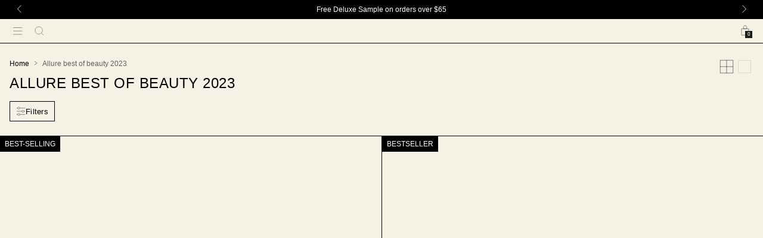

--- FILE ---
content_type: text/html; charset=utf-8
request_url: https://www.hourglasscosmetics.com/products/veil-hydrating-skin-tint?view=card&layout=none
body_size: 5044
content:






<style>
/* Companion stylesheet for "product-card" snippet */
.tvg_product_card_h_wIOG_Product{background-color:#f5f2e5;flex-direction:column;width:100%;height:100%;display:flex}
.tvg_product_card_h_wIOG_Product__transparent{background-color:#0000}
.tvg_product_card_h_wIOG_Product__small .tvg_product_card_h_wIOG_Product__quickshop{bottom:1.25rem;left:1.25rem}
.tvg_product_card_h_wIOG_Product__small .tvg_product_card_h_wIOG_Product__wishlist{bottom:1.25rem;right:1.25rem}
.tvg_product_card_h_wIOG_Product__imageWrapper{aspect-ratio:1;flex-shrink:0;position:relative;overflow:hidden}
.tvg_product_card_h_wIOG_Product__imageLink{aspect-ratio:1;width:100%;height:100%;display:flex;position:relative}
.tvg_product_card_h_wIOG_Product__imageFeatured,.tvg_product_card_h_wIOG_Product__imageAlternative{aspect-ratio:1;flex-shrink:0;width:100%;height:100%;position:relative;overflow:hidden}
.tvg_product_card_h_wIOG_Product__info{z-index:2;flex-direction:column;justify-content:space-between;gap:.5rem;height:100%;padding:1rem;display:flex}
.tvg_product_card_h_wIOG_Product__reviews,.tvg_product_card_h_wIOG_Product__reviews--desktop{flex-shrink:0;width:100%;display:flex}
:is(.tvg_product_card_h_wIOG_Product__reviews .star-container,.tvg_product_card_h_wIOG_Product__reviews--desktop .star-container){width:.625rem;height:.625rem}
:is(.tvg_product_card_h_wIOG_Product__reviews .yotpo-sr-bottom-line-right-panel,.tvg_product_card_h_wIOG_Product__reviews--desktop .yotpo-sr-bottom-line-right-panel){display:none!important}
.tvg_product_card_h_wIOG_Product__reviews--desktop{width:fit-content;margin-left:auto;display:none}
.tvg_product_card_h_wIOG_Product__reviews--desktop .yotpo-sr-bottom-line-summary>div{height:.625rem!important}
.tvg_product_card_h_wIOG_Product__text{flex-direction:column;justify-content:space-between;gap:.5rem;height:100%;display:flex}
.tvg_product_card_h_wIOG_Product__title{text-transform:uppercase;letter-spacing:.015625rem;text-overflow:ellipsis;white-space:nowrap;-webkit-line-clamp:2;-webkit-box-orient:vertical;max-height:2.5rem;font-family:Gotham-Bold,sans-serif;font-size:.8125rem;font-weight:350;display:-webkit-box;overflow:hidden}
.tvg_product_card_h_wIOG_Product__title a{white-space:normal;min-height:1.5rem;display:block}
.tvg_product_card_h_wIOG_Product__bottom{flex-direction:column;display:flex}
.tvg_product_card_h_wIOG_Product__priceWrapper{letter-spacing:.015625rem;flex-shrink:0;align-items:center;gap:.75rem;font-family:Lausanne-300,sans-serif;font-size:.875rem;font-weight:300;line-height:1.25rem;display:flex}
.tvg_product_card_h_wIOG_Product__price__compareAt{color:#00000080}
.tvg_product_card_h_wIOG_Product__variants{letter-spacing:.015625rem;color:#00000080;align-items:center;gap:.75rem;width:100%;margin:0;font-family:Lausanne-300,sans-serif;font-size:.875rem;font-weight:300;line-height:1.25rem;display:flex}
.tvg_product_card_h_wIOG_Product__variants__separator{display:none}
.tvg_product_card_h_wIOG_Product__variants__icon{cursor:pointer;justify-content:center;align-items:center;margin-left:auto;display:flex}
.tvg_product_card_h_wIOG_Product__tag{color:#fff;text-align:center;text-transform:uppercase;z-index:1;cursor:default;background-color:#000;padding:.25rem .5rem;font-family:Gotham-Bold,sans-serif;font-size:.75rem;font-weight:400;position:absolute;top:0;left:0}
.tvg_product_card_h_wIOG_Product__badges{cursor:default;flex-direction:column;gap:.5rem;display:flex;position:absolute;bottom:.75rem;right:.75rem}
.tvg_product_card_h_wIOG_Product__badge{width:3rem;height:3rem;position:relative}
.tvg_product_card_h_wIOG_Product__quickshop{height:2.25rem;display:none}
.tvg_product_card_h_wIOG_Product__wishlist{z-index:0;cursor:pointer;flex-grow:0;flex-shrink:0;width:1.25rem;max-width:1.25rem;padding:0;line-height:1;position:absolute;top:1rem;right:1.25rem}
.tvg_product_card_h_wIOG_Product__wishlist svg{color:#000}
@media print,screen and (width>=80rem){.tvg_product_card_h_wIOG_Product__small .tvg_product_card_h_wIOG_Product__info{padding:1rem}
.tvg_product_card_h_wIOG_Product__small .tvg_product_card_h_wIOG_Product__tag{padding:.25rem .5rem;font-size:.75rem}
.tvg_product_card_h_wIOG_Product__small .tvg_product_card_h_wIOG_Product__badge{width:3rem;height:3rem}
.tvg_product_card_h_wIOG_Product__small .tvg_product_card_h_wIOG_Product__bottom,.tvg_product_card_h_wIOG_Product__small .tvg_product_card_h_wIOG_Product__priceWrapper{gap:.5rem}
.tvg_product_card_h_wIOG_Product__info{gap:0}
.tvg_product_card_h_wIOG_Product__reviews,.tvg_product_card_h_wIOG_Product__reviews--desktop{display:none}
.tvg_product_card_h_wIOG_Product__reviews--desktop{display:flex}
.tvg_product_card_h_wIOG_Product__text{flex-shrink:1;width:100%}
.tvg_product_card_h_wIOG_Product__title{align-items:flex-start;gap:.5rem;font-size:.875rem;display:flex}
.tvg_product_card_h_wIOG_Product__bottom{flex-direction:row;align-items:center;gap:.75rem}
.tvg_product_card_h_wIOG_Product__variants__separator{aspect-ratio:1;background-color:#000;width:.25rem;display:block}
.tvg_product_card_h_wIOG_Product__tag{padding:.25rem 1rem;font-size:.875rem;line-height:1.25rem}
.tvg_product_card_h_wIOG_Product__badges{bottom:initial;top:1rem;right:1rem}
.tvg_product_card_h_wIOG_Product__badge{width:4rem;height:4rem}
.tvg_product_card_h_wIOG_Product__actions{z-index:0;gap:.875rem;width:100%;padding:0 2.5rem;display:flex;position:absolute;transform:translateY(20%)}
.tvg_product_card_h_wIOG_Product__quickshop{width:100%;display:block}
.tvg_product_card_h_wIOG_Product__wishlist svg{color:#f5f2e5}
.tvg_product_card_h_wIOG_Product__wishlist:hover svg{color:#000}
.tvg_product_card_h_wIOG_Product__wishlist{cursor:pointer;width:fit-content;box-shadow:none;text-transform:uppercase;z-index:1;letter-spacing:.015625rem;color:#0000;text-shadow:-4rem 0 #0000,0 0 #fff;background-color:#000;border:1px solid #000;justify-content:center;align-items:center;gap:.5rem;width:2.25rem;max-width:2.25rem;height:2.25rem;margin-left:auto;padding:0;font-family:Gotham-Book,sans-serif;font-size:.875rem;font-weight:300;line-height:110%;transition-property:all;transition-duration:.6s;transition-timing-function:cubic-bezier(.85,0,.15,1);display:flex;position:static;top:0;right:0;overflow:hidden}
.tvg_product_card_h_wIOG_Product__wishlist svg{width:1.125rem;height:1.125rem;transition-timing-function:cubic-bezier(.85,0,.15,1)}
.tvg_product_card_h_wIOG_Product__wishlist svg path{text-shadow:-4rem 0 #0000,0 0 #fff}
.tvg_product_card_h_wIOG_Product__wishlist:before{content:"";z-index:-2;transition-property:inherit;transition-duration:inherit;transition-timing-function:inherit;background-color:#f5f2e5;width:100%;height:100%;position:absolute;top:0;left:0;transform:translate(-101%)}
.tvg_product_card_h_wIOG_Product__wishlist:disabled,.tvg_product_card_h_wIOG_Product__wishlist[disabled],.tvg_product_card_h_wIOG_Product__wishlist:disabled:hover,.tvg_product_card_h_wIOG_Product__wishlist[disabled]:hover{cursor:default;color:#0009;text-shadow:none;background:#d9d5c1;border:1px solid #0009}
.tvg_product_card_h_wIOG_Product__wishlist:disabled:before,.tvg_product_card_h_wIOG_Product__wishlist[disabled]:before,.tvg_product_card_h_wIOG_Product__wishlist:disabled:hover:before,.tvg_product_card_h_wIOG_Product__wishlist[disabled]:hover:before{display:none}
}
@media (hover:hover) and (pointer:fine){.tvg_product_card_h_wIOG_Product:hover:hover .tvg_product_card_h_wIOG_Product__imageFeatured{transform:translate(-85%)}
.tvg_product_card_h_wIOG_Product:hover:hover .tvg_product_card_h_wIOG_Product__imageAlternative{transform:translate(-100%)}
}
@media print and (hover:hover) and (pointer:fine),screen and (hover:hover) and (pointer:fine) and (width>=80rem){.tvg_product_card_h_wIOG_Product:hover:hover .tvg_product_card_h_wIOG_Product__actions{transform:translateY(-5rem)}
.tvg_product_card_h_wIOG_Product__small:hover:hover .tvg_product_card_h_wIOG_Product__wishlist{transform:translateY(0)}
}
@media print and (hover:hover) and (pointer:fine) and (prefers-reduced-motion:no-preference),screen and (hover:hover) and (pointer:fine) and (width>=80rem) and (prefers-reduced-motion:no-preference){.tvg_product_card_h_wIOG_Product:hover:hover .tvg_product_card_h_wIOG_Product__actions{will-change:transform;transition:transform 1.5s cubic-bezier(.19,1,.22,1)}
.tvg_product_card_h_wIOG_Product__small:hover:hover .tvg_product_card_h_wIOG_Product__wishlist{will-change:transform;transition:transform 1s cubic-bezier(.19,1,.22,1)}
}
@media (prefers-reduced-motion:no-preference){.tvg_product_card_h_wIOG_Product__imageFeatured,.tvg_product_card_h_wIOG_Product__imageAlternative{will-change:transform;transition:transform 1s cubic-bezier(.19,1,.22,1)}
}
@media print and (prefers-reduced-motion:no-preference),screen and (width>=80rem) and (prefers-reduced-motion:no-preference){.tvg_product_card_h_wIOG_Product__actions{will-change:transform;transition:transform 1.25s cubic-bezier(.075,.82,.165,1)}
.tvg_product_card_h_wIOG_Product__wishlist{will-change:transform;transition:transform 1s cubic-bezier(.075,.82,.165,1)}
}
@media print and (resolution>=2x),screen and (width>=80rem) and (resolution>=2x){.tvg_product_card_h_wIOG_Product__wishlist,.tvg_product_card_h_wIOG_Product__wishlist:disabled,.tvg_product_card_h_wIOG_Product__wishlist[disabled],.tvg_product_card_h_wIOG_Product__wishlist:disabled:hover,.tvg_product_card_h_wIOG_Product__wishlist[disabled]:hover{border-width:.5px}
}
@media print,screen and (width>=80rem) and (width>=64rem){.tvg_product_card_h_wIOG_Product__wishlist:hover,.tvg_product_card_h_wIOG_Product__wishlist:focus{text-shadow:0 0 #000,4rem 0 #0000}
.tvg_product_card_h_wIOG_Product__wishlist:hover:before,.tvg_product_card_h_wIOG_Product__wishlist:focus:before{transform:translate(0)}
.tvg_product_card_h_wIOG_Product__wishlist:hover svg,.tvg_product_card_h_wIOG_Product__wishlist:focus svg{transition-timing-function:cubic-bezier(.85,0,.15,1)}
.tvg_product_card_h_wIOG_Product__wishlist:hover svg path,.tvg_product_card_h_wIOG_Product__wishlist:focus svg path{stroke:#000;text-shadow:0 0 #000,4rem 0 #0000}
}
</style>



  <div class='tvg_product_card_h_wIOG_Product'>
    <div class='tvg_product_card_h_wIOG_Product__imageWrapper product-imageWrapper'>
      
        <div class='tvg_product_card_h_wIOG_Product__tag'>
          Bestseller
        </div>
      
      <a href='/products/veil-hydrating-skin-tint' class='tvg_product_card_h_wIOG_Product__imageLink'>
        
          <div class='tvg_product_card_h_wIOG_Product__imageFeatured'>
            






<style>
/* Companion stylesheet for "global-image" snippet */
.tvg_global_image_6JA6Bq_Image{box-sizing:border-box;border:none;width:0;min-width:100%;max-width:100%;height:0;min-height:100%;max-height:100%;margin:auto;padding:0;display:block;position:absolute;inset:0}
.tvg_global_image_6JA6Bq_Image-desktop{width:100%;height:100%;display:none;position:absolute}
.tvg_global_image_6JA6Bq_Image-mobile{width:100%;height:100%;display:block;position:absolute}
.tvg_global_image_6JA6Bq_Image-wrapper{will-change:transform;width:100%;height:100%;transition:transform 1s ease-out;position:relative}
.tvg_global_image_6JA6Bq_Image-wrapper--contain{position:relative}
.tvg_global_image_6JA6Bq_Image--blend{background-color:#f5f2e5}
.tvg_global_image_6JA6Bq_Image--blend img{mix-blend-mode:multiply}
.tvg_global_image_6JA6Bq_Image-container{width:initial;height:initial;opacity:1;border:0;margin:0}
@media print,screen and (width>=48rem){.tvg_global_image_6JA6Bq_Image-desktop{display:block}
.tvg_global_image_6JA6Bq_Image-mobile{display:none}
}
</style>





<div
      class="tvg_global_image_6JA6Bq_Image-wrapper
       tvg_global_image_6JA6Bq_Image-wrapper--contain
      
       tvg_global_image_6JA6Bq_Image--blend
      "
    >
        <div
          class="tvg_global_image_6JA6Bq_Image-container"
          style="


padding-bottom: 100%;

"
        ></div>
      <img
        class="tvg_global_image_6JA6Bq_Image lazyload"
        src="//www.hourglasscosmetics.com/cdn/shop/files/VHST-Product_Swatch-7-72-dpi_9bf4354a-61b9-4999-b00c-babaafc55343.png?v=1755098883&width=480"
        decoding="async"
        data-nimg="responsive"
        sizes="33vw"
        alt="Veil Hydrating Skin Tint"
        loading="lazy"
        srcset="


//www.hourglasscosmetics.com/cdn/shop/files/VHST-Product_Swatch-7-72-dpi_9bf4354a-61b9-4999-b00c-babaafc55343.png?v=1755098883&width=320 320w,//www.hourglasscosmetics.com/cdn/shop/files/VHST-Product_Swatch-7-72-dpi_9bf4354a-61b9-4999-b00c-babaafc55343.png?v=1755098883&width=480 480w,//www.hourglasscosmetics.com/cdn/shop/files/VHST-Product_Swatch-7-72-dpi_9bf4354a-61b9-4999-b00c-babaafc55343.png?v=1755098883&width=640 640w"
        width="2000"
        height="2000"
        style="
          object-fit: contain;
          object-position: 50.0% 50.0%;
          
        "
      >
    </div>
  





          </div>
          <div class='tvg_product_card_h_wIOG_Product__imageAlternative'>
            






<style>
/* Companion stylesheet for "global-image" snippet */
.tvg_global_image_6JA6Bq_Image{box-sizing:border-box;border:none;width:0;min-width:100%;max-width:100%;height:0;min-height:100%;max-height:100%;margin:auto;padding:0;display:block;position:absolute;inset:0}
.tvg_global_image_6JA6Bq_Image-desktop{width:100%;height:100%;display:none;position:absolute}
.tvg_global_image_6JA6Bq_Image-mobile{width:100%;height:100%;display:block;position:absolute}
.tvg_global_image_6JA6Bq_Image-wrapper{will-change:transform;width:100%;height:100%;transition:transform 1s ease-out;position:relative}
.tvg_global_image_6JA6Bq_Image-wrapper--contain{position:relative}
.tvg_global_image_6JA6Bq_Image--blend{background-color:#f5f2e5}
.tvg_global_image_6JA6Bq_Image--blend img{mix-blend-mode:multiply}
.tvg_global_image_6JA6Bq_Image-container{width:initial;height:initial;opacity:1;border:0;margin:0}
@media print,screen and (width>=48rem){.tvg_global_image_6JA6Bq_Image-desktop{display:block}
.tvg_global_image_6JA6Bq_Image-mobile{display:none}
}
</style>





<div
      class="tvg_global_image_6JA6Bq_Image-wrapper
       tvg_global_image_6JA6Bq_Image-wrapper--contain
      
       tvg_global_image_6JA6Bq_Image--blend
      "
    >
        <div
          class="tvg_global_image_6JA6Bq_Image-container"
          style="


padding-bottom: 100%;

"
        ></div>
      <img
        class="tvg_global_image_6JA6Bq_Image lazyload"
        src="//www.hourglasscosmetics.com/cdn/shop/files/Veil_Skin_Tint_Trio_Group_Logo033_V3_44be50b2-f10a-4b42-8bf1-0a83492201e3.jpg?v=1755098878&width=480"
        decoding="async"
        data-nimg="responsive"
        sizes="33vw"
        alt="Veil Hydrating Skin Tint"
        loading="lazy"
        srcset="


//www.hourglasscosmetics.com/cdn/shop/files/Veil_Skin_Tint_Trio_Group_Logo033_V3_44be50b2-f10a-4b42-8bf1-0a83492201e3.jpg?v=1755098878&width=320 320w,//www.hourglasscosmetics.com/cdn/shop/files/Veil_Skin_Tint_Trio_Group_Logo033_V3_44be50b2-f10a-4b42-8bf1-0a83492201e3.jpg?v=1755098878&width=480 480w,//www.hourglasscosmetics.com/cdn/shop/files/Veil_Skin_Tint_Trio_Group_Logo033_V3_44be50b2-f10a-4b42-8bf1-0a83492201e3.jpg?v=1755098878&width=640 640w"
        width="2000"
        height="2000"
        style="
          object-fit: contain;
          object-position: 50.0% 50.0%;
          
        "
      >
    </div>
  





          </div>
        
      </a>

      
        <div class='tvg_product_card_h_wIOG_Product__badges'>
          
            <div class='tvg_product_card_h_wIOG_Product__badge'>
              






<style>
/* Companion stylesheet for "global-image" snippet */
.tvg_global_image_6JA6Bq_Image{box-sizing:border-box;border:none;width:0;min-width:100%;max-width:100%;height:0;min-height:100%;max-height:100%;margin:auto;padding:0;display:block;position:absolute;inset:0}
.tvg_global_image_6JA6Bq_Image-desktop{width:100%;height:100%;display:none;position:absolute}
.tvg_global_image_6JA6Bq_Image-mobile{width:100%;height:100%;display:block;position:absolute}
.tvg_global_image_6JA6Bq_Image-wrapper{will-change:transform;width:100%;height:100%;transition:transform 1s ease-out;position:relative}
.tvg_global_image_6JA6Bq_Image-wrapper--contain{position:relative}
.tvg_global_image_6JA6Bq_Image--blend{background-color:#f5f2e5}
.tvg_global_image_6JA6Bq_Image--blend img{mix-blend-mode:multiply}
.tvg_global_image_6JA6Bq_Image-container{width:initial;height:initial;opacity:1;border:0;margin:0}
@media print,screen and (width>=48rem){.tvg_global_image_6JA6Bq_Image-desktop{display:block}
.tvg_global_image_6JA6Bq_Image-mobile{display:none}
}
</style>





<div
      class="tvg_global_image_6JA6Bq_Image-wrapper
       tvg_global_image_6JA6Bq_Image-wrapper--contain
      
      
      "
    >
        <div
          class="tvg_global_image_6JA6Bq_Image-container"
          style="


padding-bottom: 100%;

"
        ></div>
      <img
        class="tvg_global_image_6JA6Bq_Image lazyload"
        src="//www.hourglasscosmetics.com/cdn/shop/files/Allure_BestofBeauty_2023.png?v=1723235159&width=480"
        decoding="async"
        data-nimg="responsive"
        sizes="100vw"
        alt="Alt text not provided for this image"
        loading="lazy"
        srcset="


//www.hourglasscosmetics.com/cdn/shop/files/Allure_BestofBeauty_2023.png?v=1723235159&width=160 160w,//www.hourglasscosmetics.com/cdn/shop/files/Allure_BestofBeauty_2023.png?v=1723235159&width=320 320w"
        width=""
        height=""
        style="
          object-fit: contain;
          
          
        "
      >
    </div>
  





            </div>
          
        </div>
      

      <div class='tvg_product_card_h_wIOG_Product__actions'>
        
      </div>
    </div>

    <div class='tvg_product_card_h_wIOG_Product__info'>
      
        <div class='tvg_product_card_h_wIOG_Product__reviews'>
          

<div class="portable-snippet" data-snippet-name="yotpo-reviews">




<style>
/* Companion stylesheet for "yotpo-reviews" snippet */
.tvg_yotpo_reviews_EWKAPa_Skeleton{width:100%;height:100%}
portable-snippet[data-snippet-name=yotpo-reviews]{height:fit-content}
.star-container.yotpo-sr-star-empty path{fill:#0000}
.star-container svg{width:100%}
.yotpo-widget-instance{width:100%;max-width:100%;height:100%}
.yotpo-reviews-star-ratings-widget{animation:.15s ease-in-out tvg_yotpo_reviews_EWKAPa_fadeIn;margin-bottom:0!important}
.yotpo-star-rating-reviews-summary-link{display:none!important}
.yotpo-sr-bottom-line-score{display:none!important}
@keyframes tvg_yotpo_reviews_EWKAPa_fadeIn{0%{opacity:0}
to{opacity:1}
}
</style>



  <div
    class="yotpo-widget-instance"
    data-yotpo-instance-id="574693"
    data-yotpo-product-id="7798771286214"
    data-yotpo-cart-product-id=""
    data-yotpo-section-id="product">
  </div>


</div>

        </div>
      
      <div class='tvg_product_card_h_wIOG_Product__text'>
        <h3 class='tvg_product_card_h_wIOG_Product__title'>
          <a
            href='/products/veil-hydrating-skin-tint'
            class='gtag-product-action'
            data-section=''
            data-position=''
            data-product-title='Veil Hydrating Skin Tint'
          >Veil Hydrating Skin Tint</a>
          <div class='tvg_product_card_h_wIOG_Product__reviews--desktop'>
            

<div class="portable-snippet" data-snippet-name="yotpo-reviews">




<style>
/* Companion stylesheet for "yotpo-reviews" snippet */
.tvg_yotpo_reviews_EWKAPa_Skeleton{width:100%;height:100%}
portable-snippet[data-snippet-name=yotpo-reviews]{height:fit-content}
.star-container.yotpo-sr-star-empty path{fill:#0000}
.star-container svg{width:100%}
.yotpo-widget-instance{width:100%;max-width:100%;height:100%}
.yotpo-reviews-star-ratings-widget{animation:.15s ease-in-out tvg_yotpo_reviews_EWKAPa_fadeIn;margin-bottom:0!important}
.yotpo-star-rating-reviews-summary-link{display:none!important}
.yotpo-sr-bottom-line-score{display:none!important}
@keyframes tvg_yotpo_reviews_EWKAPa_fadeIn{0%{opacity:0}
to{opacity:1}
}
</style>



  <div
    class="yotpo-widget-instance"
    data-yotpo-instance-id="574693"
    data-yotpo-product-id="7798771286214"
    data-yotpo-cart-product-id=""
    data-yotpo-section-id="product">
  </div>


</div>

          </div>
        </h3>
        <div class='tvg_product_card_h_wIOG_Product__bottom'>
          <div class='tvg_product_card_h_wIOG_Product__priceWrapper'>
            
            
              <span class=' notranslate'>
                $49.00
              </span>
            
          </div>
          <div class='tvg_product_card_h_wIOG_Product__variants__separator'></div>
          <div
            class='tvg_product_card_h_wIOG_Product__variants'
            
          >
            <span class='js-product-shade-count-number'>18</span>
            <span class='js-product-shade-count-label'>
              
                Shades
              
            </span>

            
              <div class='tvg_product_card_h_wIOG_Product__variants__icon'>
                

<div class="portable-snippet" data-snippet-name="quickview-button">




<style>
/* Companion stylesheet for "quickview-button" snippet */
.tvg_quickview_button_d34E7G_QuickviewButton__button{cursor:pointer;display:block}
.tvg_quickview_button_d34E7G_QuickviewButton__iconOnly{justify-content:center;align-items:center;display:flex}
.tvg_quickview_button_d34E7G_QuickviewButton__large{cursor:pointer;width:fit-content;box-shadow:none;text-transform:uppercase;z-index:1;letter-spacing:.015625rem;color:#0000;text-shadow:-4rem 0 #0000,0 0 #fff;text-transform:uppercase;background-color:#000;border:1px solid #000;justify-content:center;align-items:center;gap:.5rem;width:100%;height:2.25rem;padding:.5rem 1.5rem;font-family:Lausanne-300,sans-serif;font-size:.8125rem;font-weight:300;line-height:150%;transition-property:all;transition-duration:.6s;transition-timing-function:cubic-bezier(.85,0,.15,1);display:none;position:relative;overflow:hidden}
.tvg_quickview_button_d34E7G_QuickviewButton__large svg{width:1.125rem;height:1.125rem;transition-timing-function:cubic-bezier(.85,0,.15,1)}
.tvg_quickview_button_d34E7G_QuickviewButton__large svg path{text-shadow:-4rem 0 #0000,0 0 #fff}
.tvg_quickview_button_d34E7G_QuickviewButton__large:before{content:"";z-index:-2;transition-property:inherit;transition-duration:inherit;transition-timing-function:inherit;background-color:#f5f2e5;width:100%;height:100%;position:absolute;top:0;left:0;transform:translate(-101%)}
.tvg_quickview_button_d34E7G_QuickviewButton__large:disabled,.tvg_quickview_button_d34E7G_QuickviewButton__large[disabled],.tvg_quickview_button_d34E7G_QuickviewButton__large:disabled:hover,.tvg_quickview_button_d34E7G_QuickviewButton__large[disabled]:hover{cursor:default;color:#0009;text-shadow:none;background:#d9d5c1;border:1px solid #0009}
.tvg_quickview_button_d34E7G_QuickviewButton__large:disabled:before,.tvg_quickview_button_d34E7G_QuickviewButton__large[disabled]:before,.tvg_quickview_button_d34E7G_QuickviewButton__large:disabled:hover:before,.tvg_quickview_button_d34E7G_QuickviewButton__large[disabled]:hover:before{display:none}
.tvg_quickview_button_d34E7G_QuickviewButton__large svg{color:#fff}
.tvg_quickview_button_d34E7G_QuickviewButton__small{cursor:pointer;width:fit-content;box-shadow:none;text-transform:uppercase;z-index:1;letter-spacing:.015625rem;color:#0000;text-shadow:-4rem 0 #0000,0 0 #fff;background-color:#000;border:1px solid #000;justify-content:center;align-items:center;gap:.5rem;padding:.25rem .75rem;font-family:Gotham-Book,sans-serif;font-size:.8125rem;font-weight:300;line-height:120%;transition-property:all;transition-duration:.6s;transition-timing-function:cubic-bezier(.85,0,.15,1);display:flex;position:relative;overflow:hidden}
.tvg_quickview_button_d34E7G_QuickviewButton__small svg{width:1.125rem;height:1.125rem;transition-timing-function:cubic-bezier(.85,0,.15,1)}
.tvg_quickview_button_d34E7G_QuickviewButton__small svg path{text-shadow:-4rem 0 #0000,0 0 #fff}
.tvg_quickview_button_d34E7G_QuickviewButton__small:before{content:"";z-index:-2;transition-property:inherit;transition-duration:inherit;transition-timing-function:inherit;background-color:#f5f2e5;width:100%;height:100%;position:absolute;top:0;left:0;transform:translate(-101%)}
.tvg_quickview_button_d34E7G_QuickviewButton__small:disabled,.tvg_quickview_button_d34E7G_QuickviewButton__small[disabled],.tvg_quickview_button_d34E7G_QuickviewButton__small:disabled:hover,.tvg_quickview_button_d34E7G_QuickviewButton__small[disabled]:hover{cursor:default;color:#0009;text-shadow:none;background:#d9d5c1;border:1px solid #0009}
.tvg_quickview_button_d34E7G_QuickviewButton__small:disabled:before,.tvg_quickview_button_d34E7G_QuickviewButton__small[disabled]:before,.tvg_quickview_button_d34E7G_QuickviewButton__small:disabled:hover:before,.tvg_quickview_button_d34E7G_QuickviewButton__small[disabled]:hover:before{display:none}
.tvg_quickview_button_d34E7G_QuickviewButton__small svg{width:.875rem;height:.75rem}
.tvg_quickview_button_d34E7G_QuickviewButton>*{pointer-events:none}
@media print,screen and (width>=64rem){.tvg_quickview_button_d34E7G_QuickviewButton__large:hover,.tvg_quickview_button_d34E7G_QuickviewButton__large:focus{text-shadow:0 0 #000,4rem 0 #0000}
.tvg_quickview_button_d34E7G_QuickviewButton__large:hover:before,.tvg_quickview_button_d34E7G_QuickviewButton__large:focus:before{transform:translate(0)}
.tvg_quickview_button_d34E7G_QuickviewButton__large:hover svg,.tvg_quickview_button_d34E7G_QuickviewButton__large:focus svg{transition-timing-function:cubic-bezier(.85,0,.15,1)}
.tvg_quickview_button_d34E7G_QuickviewButton__large:hover svg path,.tvg_quickview_button_d34E7G_QuickviewButton__large:focus svg path{stroke:#000;text-shadow:0 0 #000,4rem 0 #0000}
.tvg_quickview_button_d34E7G_QuickviewButton__small:hover,.tvg_quickview_button_d34E7G_QuickviewButton__small:focus{text-shadow:0 0 #000,4rem 0 #0000}
.tvg_quickview_button_d34E7G_QuickviewButton__small:hover:before,.tvg_quickview_button_d34E7G_QuickviewButton__small:focus:before{transform:translate(0)}
.tvg_quickview_button_d34E7G_QuickviewButton__small:hover svg,.tvg_quickview_button_d34E7G_QuickviewButton__small:focus svg{transition-timing-function:cubic-bezier(.85,0,.15,1)}
.tvg_quickview_button_d34E7G_QuickviewButton__small:hover svg path,.tvg_quickview_button_d34E7G_QuickviewButton__small:focus svg path{stroke:#000;text-shadow:0 0 #000,4rem 0 #0000}
}
@media print,screen and (width>=80rem){.tvg_quickview_button_d34E7G_QuickviewButton__button{width:100%}
.tvg_quickview_button_d34E7G_QuickviewButton__large{display:flex}
}
@media (resolution>=2x){.tvg_quickview_button_d34E7G_QuickviewButton__large,.tvg_quickview_button_d34E7G_QuickviewButton__large:disabled,.tvg_quickview_button_d34E7G_QuickviewButton__large[disabled],.tvg_quickview_button_d34E7G_QuickviewButton__large:disabled:hover,.tvg_quickview_button_d34E7G_QuickviewButton__large[disabled]:hover,.tvg_quickview_button_d34E7G_QuickviewButton__small,.tvg_quickview_button_d34E7G_QuickviewButton__small:disabled,.tvg_quickview_button_d34E7G_QuickviewButton__small[disabled],.tvg_quickview_button_d34E7G_QuickviewButton__small:disabled:hover,.tvg_quickview_button_d34E7G_QuickviewButton__small[disabled]:hover{border-width:.5px}
}
</style>



  <button
    type="button"
    class="tvg_quickview_button_d34E7G_QuickviewButton__button  button-is-text  js-quickview-button js-offcanvas-quickview-trigger"
    aria-label="Open quickview for Veil Hydrating Skin Tint"
    data-drawer-name="quickview"
    data-type="pdp-upsell"
  >
    
      <span class="tvg_quickview_button_d34E7G_QuickviewButton__small">
        Add
      </span>
    

    





<script class='js-quickview-product-data' type='application/json'>
  {
    "customSwatches": 
  
    null
  
,
    "context": "quickview",
    "settings": {
      "hasOnlyDefaultVariant": false,
      "selectedOrFirstAvailableVariant": 42724466229446,
      "shouldRenderShadeFinderLink": true,
      "enableFindation": true,
      "locales": {
        "findation_button_label": "Find Your Match",
        "shade_finder_button_label": "Take our quiz"
      },
      "quantityLimitEnabled": true,
      "quantityLimit": 4.0,
      "currentCartQuantity": 0,
      "disableStickyAddToCart": true,
      "enableAfterpay": true,
      "shippingMessageText": "",
      "calloutsUnderATC": [],
      "isGiftCard": false
    },"filters": [],"options": [{
        "key": "color",
        "label": "Color",
        "values": [{
            "label": "1 - Fairest with cool undertones",
            "value": "1-fairest-with-cool-undertones","newBadge": null,
                "image": "\/\/www.hourglasscosmetics.com\/cdn\/shop\/files\/2000x2000_HG-VHST-Product_Swatch-1-72-dpi.png?v=1723232115",
                "hideOption": false,
                "swatchHex": "#f1c9ad",
                "sku": "H361010001",
                "swatchImage": null,
                "tone": [],
                "undertone": [],
                "color": []
                },{
            "label": "2 - Very fair with warm undertones",
            "value": "2-very-fair-with-warm-undertones","newBadge": null,
                "image": "\/\/www.hourglasscosmetics.com\/cdn\/shop\/files\/2000x2000_HG-VHST-Product_Swatch-2-72-dpi.png?v=1723232266",
                "hideOption": false,
                "swatchHex": "#f1c5a6",
                "sku": "H361020001",
                "swatchImage": null,
                "tone": [],
                "undertone": [],
                "color": []
                },{
            "label": "3 - Fair with neutral undertones",
            "value": "3-fair-with-neutral-undertones","newBadge": null,
                "image": "\/\/www.hourglasscosmetics.com\/cdn\/shop\/files\/VHST-Product_Swatch-3-72-dpi.png?v=1723495693",
                "hideOption": false,
                "swatchHex": "#ddbfa7",
                "sku": "H361030001",
                "swatchImage": null,
                "tone": [],
                "undertone": [],
                "color": []
                },{
            "label": "4 - Fair with cool undertones",
            "value": "4-fair-with-cool-undertones","newBadge": null,
                "image": "\/\/www.hourglasscosmetics.com\/cdn\/shop\/files\/VHST-Product_Swatch-4-72-dpi.png?v=1723495720",
                "hideOption": false,
                "swatchHex": "#f2bfa1",
                "sku": "H361040001",
                "swatchImage": null,
                "tone": [],
                "undertone": [],
                "color": []
                },{
            "label": "5 - Light with warm undertones",
            "value": "5-light-with-warm-undertones","newBadge": null,
                "image": "\/\/www.hourglasscosmetics.com\/cdn\/shop\/files\/VHST-Product_Swatch-5-72-dpi.png?v=1723495847",
                "hideOption": false,
                "swatchHex": "#dfb9a8",
                "sku": "H361050001",
                "swatchImage": null,
                "tone": [],
                "undertone": [],
                "color": []
                },{
            "label": "6 - Light with cool undertones",
            "value": "6-light-with-cool-undertones","newBadge": null,
                "image": "\/\/www.hourglasscosmetics.com\/cdn\/shop\/files\/VHST-Product_Swatch-6-72-dpi.png?v=1723495874",
                "hideOption": false,
                "swatchHex": "#cda890",
                "sku": "H361060001",
                "swatchImage": null,
                "tone": [],
                "undertone": [],
                "color": []
                },{
            "label": "7 - Light medium with warm undertones",
            "value": "7-light-medium-with-warm-undertones","newBadge": null,
                "image": "\/\/www.hourglasscosmetics.com\/cdn\/shop\/files\/VHST-Product_Swatch-7-72-dpi_e68adc60-9f2f-4072-9f54-2056052d2c77.png?v=1754510533",
                "hideOption": false,
                "swatchHex": "#cea688",
                "sku": "H361070001",
                "swatchImage": null,
                "tone": [],
                "undertone": [],
                "color": []
                },{
            "label": "8 - Light medium with cool undertones",
            "value": "8-light-medium-with-cool-undertones","newBadge": null,
                "image": "\/\/www.hourglasscosmetics.com\/cdn\/shop\/files\/VHST-Product_Swatch-8-72-dpi.png?v=1723495931",
                "hideOption": false,
                "swatchHex": "#d9ac96",
                "sku": "H361080001",
                "swatchImage": null,
                "tone": [],
                "undertone": [],
                "color": []
                },{
            "label": "9 - Medium with warm undertones",
            "value": "9-medium-with-warm-undertones","newBadge": null,
                "image": "\/\/www.hourglasscosmetics.com\/cdn\/shop\/files\/VHST-Product_Swatch-9-72-dpi.png?v=1723495968",
                "hideOption": false,
                "swatchHex": "#ebc59f",
                "sku": "H361090001",
                "swatchImage": null,
                "tone": [],
                "undertone": [],
                "color": []
                },{
            "label": "10 - Medium with neutral undertones",
            "value": "10-medium-with-neutral-undertones","newBadge": null,
                "image": "\/\/www.hourglasscosmetics.com\/cdn\/shop\/files\/VHST-Product_Swatch-10-72-dpi.png?v=1723496000",
                "hideOption": false,
                "swatchHex": "#d5a285",
                "sku": "H361100001",
                "swatchImage": null,
                "tone": [],
                "undertone": [],
                "color": []
                },{
            "label": "11 - Medium deep with warm undertones",
            "value": "11-medium-deep-with-warm-undertones","newBadge": null,
                "image": "\/\/www.hourglasscosmetics.com\/cdn\/shop\/files\/VHST-Product_Swatch-11-72-dpi.png?v=1723496024",
                "hideOption": false,
                "swatchHex": "#bf9375",
                "sku": "H361110001",
                "swatchImage": null,
                "tone": [],
                "undertone": [],
                "color": []
                },{
            "label": "12 - Medium deep with neutral undertones",
            "value": "12-medium-deep-with-neutral-undertones","newBadge": null,
                "image": "\/\/www.hourglasscosmetics.com\/cdn\/shop\/files\/VHST-Product_Swatch-12-72-dpi.png?v=1723496062",
                "hideOption": false,
                "swatchHex": "#c58b69",
                "sku": "H361120001",
                "swatchImage": null,
                "tone": [],
                "undertone": [],
                "color": []
                },{
            "label": "13 - Medium deep with neutral undertones",
            "value": "13-medium-deep-with-neutral-undertones","newBadge": null,
                "image": "\/\/www.hourglasscosmetics.com\/cdn\/shop\/files\/VHST-Product_Swatch-13-72-dpi.png?v=1723496088",
                "hideOption": false,
                "swatchHex": "#ad7d58",
                "sku": "H361130001",
                "swatchImage": null,
                "tone": [],
                "undertone": [],
                "color": []
                },{
            "label": "14 - Medium deep with neutral warm undertones",
            "value": "14-medium-deep-with-neutral-warm-undertones","newBadge": null,
                "image": "\/\/www.hourglasscosmetics.com\/cdn\/shop\/files\/VHST-Product_Swatch-14-72-dpi.png?v=1723496118",
                "hideOption": false,
                "swatchHex": "#ad7d58",
                "sku": "H361140001",
                "swatchImage": null,
                "tone": [],
                "undertone": [],
                "color": []
                },{
            "label": "15 - Medium deep with warm undertones",
            "value": "15-medium-deep-with-warm-undertones","newBadge": null,
                "image": "\/\/www.hourglasscosmetics.com\/cdn\/shop\/files\/VHST-Product_Swatch-15-72-dpi.png?v=1723496144",
                "hideOption": false,
                "swatchHex": "#a8714b",
                "sku": "H361150001",
                "swatchImage": null,
                "tone": [],
                "undertone": [],
                "color": []
                },{
            "label": "16 - Deep with cool undertones",
            "value": "16-deep-with-cool-undertones","newBadge": null,
                "image": "\/\/www.hourglasscosmetics.com\/cdn\/shop\/files\/VHST-Product_Swatch-16-72-dpi.png?v=1723496166",
                "hideOption": false,
                "swatchHex": "#a8724e",
                "sku": "H361160001",
                "swatchImage": null,
                "tone": [],
                "undertone": [],
                "color": []
                },{
            "label": "17 - Deep with warm undertones",
            "value": "17-deep-with-warm-undertones","newBadge": null,
                "image": "\/\/www.hourglasscosmetics.com\/cdn\/shop\/files\/VHST-Product_Swatch-17-72-dpi.png?v=1723496187",
                "hideOption": false,
                "swatchHex": "#ac6d49",
                "sku": "H361170001",
                "swatchImage": null,
                "tone": [],
                "undertone": [],
                "color": []
                },{
            "label": "18 - Deep with neutral undertones",
            "value": "18-deep-with-neutral-undertones","newBadge": null,
                "image": "\/\/www.hourglasscosmetics.com\/cdn\/shop\/files\/VHST-Product_Swatch-18-72-dpi.png?v=1723496210",
                "hideOption": false,
                "swatchHex": "#6a3d2e",
                "sku": "H361180001",
                "swatchImage": null,
                "tone": [],
                "undertone": [],
                "color": []
                }]
      }],
    "variants": [{
        "id": 42724466229446,
        "displayPrice": "$49.00",
        "displayPriceHtml":"\u003cspan\u003e\u003cspan class=\"notranslate\"\u003e      $49.00    \u003c\/span\u003e\u003c\/span\u003e",
        "displayName": "1 - Fairest with cool undertones",
        "available": true,
        "image": "\/\/www.hourglasscosmetics.com\/cdn\/shop\/files\/2000x2000_HG-VHST-Product_Swatch-1-72-dpi.png?v=1723232115",
        "notForSale": null,
        "swatchHex": "#f1c9ad",
        "sku": "H361010001",
        "swatchImage": null,
        "price": 4900,
        "hideOption": false,
        "options": [{
            "key": "color",
            "label": "Color",
            "value": "1-fairest-with-cool-undertones",
            "valueDisplay": "1 - Fairest with cool undertones"
          }]
      },{
        "id": 42724466262214,
        "displayPrice": "$49.00",
        "displayPriceHtml":"\u003cspan\u003e\u003cspan class=\"notranslate\"\u003e      $49.00    \u003c\/span\u003e\u003c\/span\u003e",
        "displayName": "2 - Very fair with warm undertones",
        "available": true,
        "image": "\/\/www.hourglasscosmetics.com\/cdn\/shop\/files\/2000x2000_HG-VHST-Product_Swatch-2-72-dpi.png?v=1723232266",
        "notForSale": null,
        "swatchHex": "#f1c5a6",
        "sku": "H361020001",
        "swatchImage": null,
        "price": 4900,
        "hideOption": false,
        "options": [{
            "key": "color",
            "label": "Color",
            "value": "2-very-fair-with-warm-undertones",
            "valueDisplay": "2 - Very fair with warm undertones"
          }]
      },{
        "id": 42724466294982,
        "displayPrice": "$49.00",
        "displayPriceHtml":"\u003cspan\u003e\u003cspan class=\"notranslate\"\u003e      $49.00    \u003c\/span\u003e\u003c\/span\u003e",
        "displayName": "3 - Fair with neutral undertones",
        "available": true,
        "image": "\/\/www.hourglasscosmetics.com\/cdn\/shop\/files\/VHST-Product_Swatch-3-72-dpi.png?v=1723495693",
        "notForSale": null,
        "swatchHex": "#ddbfa7",
        "sku": "H361030001",
        "swatchImage": null,
        "price": 4900,
        "hideOption": false,
        "options": [{
            "key": "color",
            "label": "Color",
            "value": "3-fair-with-neutral-undertones",
            "valueDisplay": "3 - Fair with neutral undertones"
          }]
      },{
        "id": 42724466327750,
        "displayPrice": "$49.00",
        "displayPriceHtml":"\u003cspan\u003e\u003cspan class=\"notranslate\"\u003e      $49.00    \u003c\/span\u003e\u003c\/span\u003e",
        "displayName": "4 - Fair with cool undertones",
        "available": true,
        "image": "\/\/www.hourglasscosmetics.com\/cdn\/shop\/files\/VHST-Product_Swatch-4-72-dpi.png?v=1723495720",
        "notForSale": null,
        "swatchHex": "#f2bfa1",
        "sku": "H361040001",
        "swatchImage": null,
        "price": 4900,
        "hideOption": false,
        "options": [{
            "key": "color",
            "label": "Color",
            "value": "4-fair-with-cool-undertones",
            "valueDisplay": "4 - Fair with cool undertones"
          }]
      },{
        "id": 42724466360518,
        "displayPrice": "$49.00",
        "displayPriceHtml":"\u003cspan\u003e\u003cspan class=\"notranslate\"\u003e      $49.00    \u003c\/span\u003e\u003c\/span\u003e",
        "displayName": "5 - Light with warm undertones",
        "available": true,
        "image": "\/\/www.hourglasscosmetics.com\/cdn\/shop\/files\/VHST-Product_Swatch-5-72-dpi.png?v=1723495847",
        "notForSale": null,
        "swatchHex": "#dfb9a8",
        "sku": "H361050001",
        "swatchImage": null,
        "price": 4900,
        "hideOption": false,
        "options": [{
            "key": "color",
            "label": "Color",
            "value": "5-light-with-warm-undertones",
            "valueDisplay": "5 - Light with warm undertones"
          }]
      },{
        "id": 42724466393286,
        "displayPrice": "$49.00",
        "displayPriceHtml":"\u003cspan\u003e\u003cspan class=\"notranslate\"\u003e      $49.00    \u003c\/span\u003e\u003c\/span\u003e",
        "displayName": "6 - Light with cool undertones",
        "available": true,
        "image": "\/\/www.hourglasscosmetics.com\/cdn\/shop\/files\/VHST-Product_Swatch-6-72-dpi.png?v=1723495874",
        "notForSale": null,
        "swatchHex": "#cda890",
        "sku": "H361060001",
        "swatchImage": null,
        "price": 4900,
        "hideOption": false,
        "options": [{
            "key": "color",
            "label": "Color",
            "value": "6-light-with-cool-undertones",
            "valueDisplay": "6 - Light with cool undertones"
          }]
      },{
        "id": 42724466426054,
        "displayPrice": "$49.00",
        "displayPriceHtml":"\u003cspan\u003e\u003cspan class=\"notranslate\"\u003e      $49.00    \u003c\/span\u003e\u003c\/span\u003e",
        "displayName": "7 - Light medium with warm undertones",
        "available": true,
        "image": "\/\/www.hourglasscosmetics.com\/cdn\/shop\/files\/VHST-Product_Swatch-7-72-dpi_e68adc60-9f2f-4072-9f54-2056052d2c77.png?v=1754510533",
        "notForSale": null,
        "swatchHex": "#cea688",
        "sku": "H361070001",
        "swatchImage": null,
        "price": 4900,
        "hideOption": false,
        "options": [{
            "key": "color",
            "label": "Color",
            "value": "7-light-medium-with-warm-undertones",
            "valueDisplay": "7 - Light medium with warm undertones"
          }]
      },{
        "id": 42724466458822,
        "displayPrice": "$49.00",
        "displayPriceHtml":"\u003cspan\u003e\u003cspan class=\"notranslate\"\u003e      $49.00    \u003c\/span\u003e\u003c\/span\u003e",
        "displayName": "8 - Light medium with cool undertones",
        "available": true,
        "image": "\/\/www.hourglasscosmetics.com\/cdn\/shop\/files\/VHST-Product_Swatch-8-72-dpi.png?v=1723495931",
        "notForSale": null,
        "swatchHex": "#d9ac96",
        "sku": "H361080001",
        "swatchImage": null,
        "price": 4900,
        "hideOption": false,
        "options": [{
            "key": "color",
            "label": "Color",
            "value": "8-light-medium-with-cool-undertones",
            "valueDisplay": "8 - Light medium with cool undertones"
          }]
      },{
        "id": 42724466491590,
        "displayPrice": "$49.00",
        "displayPriceHtml":"\u003cspan\u003e\u003cspan class=\"notranslate\"\u003e      $49.00    \u003c\/span\u003e\u003c\/span\u003e",
        "displayName": "9 - Medium with warm undertones",
        "available": true,
        "image": "\/\/www.hourglasscosmetics.com\/cdn\/shop\/files\/VHST-Product_Swatch-9-72-dpi.png?v=1723495968",
        "notForSale": null,
        "swatchHex": "#ebc59f",
        "sku": "H361090001",
        "swatchImage": null,
        "price": 4900,
        "hideOption": false,
        "options": [{
            "key": "color",
            "label": "Color",
            "value": "9-medium-with-warm-undertones",
            "valueDisplay": "9 - Medium with warm undertones"
          }]
      },{
        "id": 42724466524358,
        "displayPrice": "$49.00",
        "displayPriceHtml":"\u003cspan\u003e\u003cspan class=\"notranslate\"\u003e      $49.00    \u003c\/span\u003e\u003c\/span\u003e",
        "displayName": "10 - Medium with neutral undertones",
        "available": true,
        "image": "\/\/www.hourglasscosmetics.com\/cdn\/shop\/files\/VHST-Product_Swatch-10-72-dpi.png?v=1723496000",
        "notForSale": null,
        "swatchHex": "#d5a285",
        "sku": "H361100001",
        "swatchImage": null,
        "price": 4900,
        "hideOption": false,
        "options": [{
            "key": "color",
            "label": "Color",
            "value": "10-medium-with-neutral-undertones",
            "valueDisplay": "10 - Medium with neutral undertones"
          }]
      },{
        "id": 42724466557126,
        "displayPrice": "$49.00",
        "displayPriceHtml":"\u003cspan\u003e\u003cspan class=\"notranslate\"\u003e      $49.00    \u003c\/span\u003e\u003c\/span\u003e",
        "displayName": "11 - Medium deep with warm undertones",
        "available": true,
        "image": "\/\/www.hourglasscosmetics.com\/cdn\/shop\/files\/VHST-Product_Swatch-11-72-dpi.png?v=1723496024",
        "notForSale": null,
        "swatchHex": "#bf9375",
        "sku": "H361110001",
        "swatchImage": null,
        "price": 4900,
        "hideOption": false,
        "options": [{
            "key": "color",
            "label": "Color",
            "value": "11-medium-deep-with-warm-undertones",
            "valueDisplay": "11 - Medium deep with warm undertones"
          }]
      },{
        "id": 42724466589894,
        "displayPrice": "$49.00",
        "displayPriceHtml":"\u003cspan\u003e\u003cspan class=\"notranslate\"\u003e      $49.00    \u003c\/span\u003e\u003c\/span\u003e",
        "displayName": "12 - Medium deep with neutral undertones",
        "available": true,
        "image": "\/\/www.hourglasscosmetics.com\/cdn\/shop\/files\/VHST-Product_Swatch-12-72-dpi.png?v=1723496062",
        "notForSale": null,
        "swatchHex": "#c58b69",
        "sku": "H361120001",
        "swatchImage": null,
        "price": 4900,
        "hideOption": false,
        "options": [{
            "key": "color",
            "label": "Color",
            "value": "12-medium-deep-with-neutral-undertones",
            "valueDisplay": "12 - Medium deep with neutral undertones"
          }]
      },{
        "id": 42724466622662,
        "displayPrice": "$49.00",
        "displayPriceHtml":"\u003cspan\u003e\u003cspan class=\"notranslate\"\u003e      $49.00    \u003c\/span\u003e\u003c\/span\u003e",
        "displayName": "13 - Medium deep with neutral undertones",
        "available": true,
        "image": "\/\/www.hourglasscosmetics.com\/cdn\/shop\/files\/VHST-Product_Swatch-13-72-dpi.png?v=1723496088",
        "notForSale": null,
        "swatchHex": "#ad7d58",
        "sku": "H361130001",
        "swatchImage": null,
        "price": 4900,
        "hideOption": false,
        "options": [{
            "key": "color",
            "label": "Color",
            "value": "13-medium-deep-with-neutral-undertones",
            "valueDisplay": "13 - Medium deep with neutral undertones"
          }]
      },{
        "id": 42724466655430,
        "displayPrice": "$49.00",
        "displayPriceHtml":"\u003cspan\u003e\u003cspan class=\"notranslate\"\u003e      $49.00    \u003c\/span\u003e\u003c\/span\u003e",
        "displayName": "14 - Medium deep with neutral warm undertones",
        "available": true,
        "image": "\/\/www.hourglasscosmetics.com\/cdn\/shop\/files\/VHST-Product_Swatch-14-72-dpi.png?v=1723496118",
        "notForSale": null,
        "swatchHex": "#ad7d58",
        "sku": "H361140001",
        "swatchImage": null,
        "price": 4900,
        "hideOption": false,
        "options": [{
            "key": "color",
            "label": "Color",
            "value": "14-medium-deep-with-neutral-warm-undertones",
            "valueDisplay": "14 - Medium deep with neutral warm undertones"
          }]
      },{
        "id": 42724466688198,
        "displayPrice": "$49.00",
        "displayPriceHtml":"\u003cspan\u003e\u003cspan class=\"notranslate\"\u003e      $49.00    \u003c\/span\u003e\u003c\/span\u003e",
        "displayName": "15 - Medium deep with warm undertones",
        "available": true,
        "image": "\/\/www.hourglasscosmetics.com\/cdn\/shop\/files\/VHST-Product_Swatch-15-72-dpi.png?v=1723496144",
        "notForSale": null,
        "swatchHex": "#a8714b",
        "sku": "H361150001",
        "swatchImage": null,
        "price": 4900,
        "hideOption": false,
        "options": [{
            "key": "color",
            "label": "Color",
            "value": "15-medium-deep-with-warm-undertones",
            "valueDisplay": "15 - Medium deep with warm undertones"
          }]
      },{
        "id": 42724466720966,
        "displayPrice": "$49.00",
        "displayPriceHtml":"\u003cspan\u003e\u003cspan class=\"notranslate\"\u003e      $49.00    \u003c\/span\u003e\u003c\/span\u003e",
        "displayName": "16 - Deep with cool undertones",
        "available": true,
        "image": "\/\/www.hourglasscosmetics.com\/cdn\/shop\/files\/VHST-Product_Swatch-16-72-dpi.png?v=1723496166",
        "notForSale": null,
        "swatchHex": "#a8724e",
        "sku": "H361160001",
        "swatchImage": null,
        "price": 4900,
        "hideOption": false,
        "options": [{
            "key": "color",
            "label": "Color",
            "value": "16-deep-with-cool-undertones",
            "valueDisplay": "16 - Deep with cool undertones"
          }]
      },{
        "id": 42724466753734,
        "displayPrice": "$49.00",
        "displayPriceHtml":"\u003cspan\u003e\u003cspan class=\"notranslate\"\u003e      $49.00    \u003c\/span\u003e\u003c\/span\u003e",
        "displayName": "17 - Deep with warm undertones",
        "available": true,
        "image": "\/\/www.hourglasscosmetics.com\/cdn\/shop\/files\/VHST-Product_Swatch-17-72-dpi.png?v=1723496187",
        "notForSale": null,
        "swatchHex": "#ac6d49",
        "sku": "H361170001",
        "swatchImage": null,
        "price": 4900,
        "hideOption": false,
        "options": [{
            "key": "color",
            "label": "Color",
            "value": "17-deep-with-warm-undertones",
            "valueDisplay": "17 - Deep with warm undertones"
          }]
      },{
        "id": 42724466786502,
        "displayPrice": "$49.00",
        "displayPriceHtml":"\u003cspan\u003e\u003cspan class=\"notranslate\"\u003e      $49.00    \u003c\/span\u003e\u003c\/span\u003e",
        "displayName": "18 - Deep with neutral undertones",
        "available": true,
        "image": "\/\/www.hourglasscosmetics.com\/cdn\/shop\/files\/VHST-Product_Swatch-18-72-dpi.png?v=1723496210",
        "notForSale": null,
        "swatchHex": "#6a3d2e",
        "sku": "H361180001",
        "swatchImage": null,
        "price": 4900,
        "hideOption": false,
        "options": [{
            "key": "color",
            "label": "Color",
            "value": "18-deep-with-neutral-undertones",
            "valueDisplay": "18 - Deep with neutral undertones"
          }]
      }],
    "product": {
      "id": 7798771286214,
      "title": "Veil Hydrating Skin Tint",
      "handle": "veil-hydrating-skin-tint",
      "featuredImage": "\/\/www.hourglasscosmetics.com\/cdn\/shop\/files\/VHST-Product_Swatch-7-72-dpi_9bf4354a-61b9-4999-b00c-babaafc55343.png?v=1755098883"
    },
    "paletteModeSettings": {
      "enabled": false,
      "locales": {
        "curated_palettes_button_label": "Curated Palettes",
        "curated_palettes_title": "Choose Your Palette",
        "custom_palette_button_label": "Custom Palettes",
        "custom_palettes_title": "Choose Your Shades",
        "filter": {
          "filter_all_label": "All",
          "clear_all_button_label": "Clear All"
        },
        "form": {
          "add_to_palette_button_label" : "Add to Palette",
          "add_to_cart_button_label" : "Add to Cart",
          "add_to_cart_button_label_unavailable" : "Out of Stock"
        },
        "errors": {
          "limit_reached_message": "Limit one per order. Custom palettes are final sale - no returns or exchanges. Ships within 5-7 business. Entire order ships together. Available to domestic US only. "
        }
      },
      "customPalettes": 
  
  null
  

    },
    
      "productsRedirector": null
    
  }
</script>


  </button>


</div>

              </div>
            
          </div>
        </div>
      </div>
    </div>
  </div>




--- FILE ---
content_type: text/html; charset=utf-8
request_url: https://www.hourglasscosmetics.com/products/phantom-volumizing-glossy-balm?view=card&layout=none
body_size: 5715
content:






<style>
/* Companion stylesheet for "product-card" snippet */
.tvg_product_card_h_wIOG_Product{background-color:#f5f2e5;flex-direction:column;width:100%;height:100%;display:flex}
.tvg_product_card_h_wIOG_Product__transparent{background-color:#0000}
.tvg_product_card_h_wIOG_Product__small .tvg_product_card_h_wIOG_Product__quickshop{bottom:1.25rem;left:1.25rem}
.tvg_product_card_h_wIOG_Product__small .tvg_product_card_h_wIOG_Product__wishlist{bottom:1.25rem;right:1.25rem}
.tvg_product_card_h_wIOG_Product__imageWrapper{aspect-ratio:1;flex-shrink:0;position:relative;overflow:hidden}
.tvg_product_card_h_wIOG_Product__imageLink{aspect-ratio:1;width:100%;height:100%;display:flex;position:relative}
.tvg_product_card_h_wIOG_Product__imageFeatured,.tvg_product_card_h_wIOG_Product__imageAlternative{aspect-ratio:1;flex-shrink:0;width:100%;height:100%;position:relative;overflow:hidden}
.tvg_product_card_h_wIOG_Product__info{z-index:2;flex-direction:column;justify-content:space-between;gap:.5rem;height:100%;padding:1rem;display:flex}
.tvg_product_card_h_wIOG_Product__reviews,.tvg_product_card_h_wIOG_Product__reviews--desktop{flex-shrink:0;width:100%;display:flex}
:is(.tvg_product_card_h_wIOG_Product__reviews .star-container,.tvg_product_card_h_wIOG_Product__reviews--desktop .star-container){width:.625rem;height:.625rem}
:is(.tvg_product_card_h_wIOG_Product__reviews .yotpo-sr-bottom-line-right-panel,.tvg_product_card_h_wIOG_Product__reviews--desktop .yotpo-sr-bottom-line-right-panel){display:none!important}
.tvg_product_card_h_wIOG_Product__reviews--desktop{width:fit-content;margin-left:auto;display:none}
.tvg_product_card_h_wIOG_Product__reviews--desktop .yotpo-sr-bottom-line-summary>div{height:.625rem!important}
.tvg_product_card_h_wIOG_Product__text{flex-direction:column;justify-content:space-between;gap:.5rem;height:100%;display:flex}
.tvg_product_card_h_wIOG_Product__title{text-transform:uppercase;letter-spacing:.015625rem;text-overflow:ellipsis;white-space:nowrap;-webkit-line-clamp:2;-webkit-box-orient:vertical;max-height:2.5rem;font-family:Gotham-Bold,sans-serif;font-size:.8125rem;font-weight:350;display:-webkit-box;overflow:hidden}
.tvg_product_card_h_wIOG_Product__title a{white-space:normal;min-height:1.5rem;display:block}
.tvg_product_card_h_wIOG_Product__bottom{flex-direction:column;display:flex}
.tvg_product_card_h_wIOG_Product__priceWrapper{letter-spacing:.015625rem;flex-shrink:0;align-items:center;gap:.75rem;font-family:Lausanne-300,sans-serif;font-size:.875rem;font-weight:300;line-height:1.25rem;display:flex}
.tvg_product_card_h_wIOG_Product__price__compareAt{color:#00000080}
.tvg_product_card_h_wIOG_Product__variants{letter-spacing:.015625rem;color:#00000080;align-items:center;gap:.75rem;width:100%;margin:0;font-family:Lausanne-300,sans-serif;font-size:.875rem;font-weight:300;line-height:1.25rem;display:flex}
.tvg_product_card_h_wIOG_Product__variants__separator{display:none}
.tvg_product_card_h_wIOG_Product__variants__icon{cursor:pointer;justify-content:center;align-items:center;margin-left:auto;display:flex}
.tvg_product_card_h_wIOG_Product__tag{color:#fff;text-align:center;text-transform:uppercase;z-index:1;cursor:default;background-color:#000;padding:.25rem .5rem;font-family:Gotham-Bold,sans-serif;font-size:.75rem;font-weight:400;position:absolute;top:0;left:0}
.tvg_product_card_h_wIOG_Product__badges{cursor:default;flex-direction:column;gap:.5rem;display:flex;position:absolute;bottom:.75rem;right:.75rem}
.tvg_product_card_h_wIOG_Product__badge{width:3rem;height:3rem;position:relative}
.tvg_product_card_h_wIOG_Product__quickshop{height:2.25rem;display:none}
.tvg_product_card_h_wIOG_Product__wishlist{z-index:0;cursor:pointer;flex-grow:0;flex-shrink:0;width:1.25rem;max-width:1.25rem;padding:0;line-height:1;position:absolute;top:1rem;right:1.25rem}
.tvg_product_card_h_wIOG_Product__wishlist svg{color:#000}
@media print,screen and (width>=80rem){.tvg_product_card_h_wIOG_Product__small .tvg_product_card_h_wIOG_Product__info{padding:1rem}
.tvg_product_card_h_wIOG_Product__small .tvg_product_card_h_wIOG_Product__tag{padding:.25rem .5rem;font-size:.75rem}
.tvg_product_card_h_wIOG_Product__small .tvg_product_card_h_wIOG_Product__badge{width:3rem;height:3rem}
.tvg_product_card_h_wIOG_Product__small .tvg_product_card_h_wIOG_Product__bottom,.tvg_product_card_h_wIOG_Product__small .tvg_product_card_h_wIOG_Product__priceWrapper{gap:.5rem}
.tvg_product_card_h_wIOG_Product__info{gap:0}
.tvg_product_card_h_wIOG_Product__reviews,.tvg_product_card_h_wIOG_Product__reviews--desktop{display:none}
.tvg_product_card_h_wIOG_Product__reviews--desktop{display:flex}
.tvg_product_card_h_wIOG_Product__text{flex-shrink:1;width:100%}
.tvg_product_card_h_wIOG_Product__title{align-items:flex-start;gap:.5rem;font-size:.875rem;display:flex}
.tvg_product_card_h_wIOG_Product__bottom{flex-direction:row;align-items:center;gap:.75rem}
.tvg_product_card_h_wIOG_Product__variants__separator{aspect-ratio:1;background-color:#000;width:.25rem;display:block}
.tvg_product_card_h_wIOG_Product__tag{padding:.25rem 1rem;font-size:.875rem;line-height:1.25rem}
.tvg_product_card_h_wIOG_Product__badges{bottom:initial;top:1rem;right:1rem}
.tvg_product_card_h_wIOG_Product__badge{width:4rem;height:4rem}
.tvg_product_card_h_wIOG_Product__actions{z-index:0;gap:.875rem;width:100%;padding:0 2.5rem;display:flex;position:absolute;transform:translateY(20%)}
.tvg_product_card_h_wIOG_Product__quickshop{width:100%;display:block}
.tvg_product_card_h_wIOG_Product__wishlist svg{color:#f5f2e5}
.tvg_product_card_h_wIOG_Product__wishlist:hover svg{color:#000}
.tvg_product_card_h_wIOG_Product__wishlist{cursor:pointer;width:fit-content;box-shadow:none;text-transform:uppercase;z-index:1;letter-spacing:.015625rem;color:#0000;text-shadow:-4rem 0 #0000,0 0 #fff;background-color:#000;border:1px solid #000;justify-content:center;align-items:center;gap:.5rem;width:2.25rem;max-width:2.25rem;height:2.25rem;margin-left:auto;padding:0;font-family:Gotham-Book,sans-serif;font-size:.875rem;font-weight:300;line-height:110%;transition-property:all;transition-duration:.6s;transition-timing-function:cubic-bezier(.85,0,.15,1);display:flex;position:static;top:0;right:0;overflow:hidden}
.tvg_product_card_h_wIOG_Product__wishlist svg{width:1.125rem;height:1.125rem;transition-timing-function:cubic-bezier(.85,0,.15,1)}
.tvg_product_card_h_wIOG_Product__wishlist svg path{text-shadow:-4rem 0 #0000,0 0 #fff}
.tvg_product_card_h_wIOG_Product__wishlist:before{content:"";z-index:-2;transition-property:inherit;transition-duration:inherit;transition-timing-function:inherit;background-color:#f5f2e5;width:100%;height:100%;position:absolute;top:0;left:0;transform:translate(-101%)}
.tvg_product_card_h_wIOG_Product__wishlist:disabled,.tvg_product_card_h_wIOG_Product__wishlist[disabled],.tvg_product_card_h_wIOG_Product__wishlist:disabled:hover,.tvg_product_card_h_wIOG_Product__wishlist[disabled]:hover{cursor:default;color:#0009;text-shadow:none;background:#d9d5c1;border:1px solid #0009}
.tvg_product_card_h_wIOG_Product__wishlist:disabled:before,.tvg_product_card_h_wIOG_Product__wishlist[disabled]:before,.tvg_product_card_h_wIOG_Product__wishlist:disabled:hover:before,.tvg_product_card_h_wIOG_Product__wishlist[disabled]:hover:before{display:none}
}
@media (hover:hover) and (pointer:fine){.tvg_product_card_h_wIOG_Product:hover:hover .tvg_product_card_h_wIOG_Product__imageFeatured{transform:translate(-85%)}
.tvg_product_card_h_wIOG_Product:hover:hover .tvg_product_card_h_wIOG_Product__imageAlternative{transform:translate(-100%)}
}
@media print and (hover:hover) and (pointer:fine),screen and (hover:hover) and (pointer:fine) and (width>=80rem){.tvg_product_card_h_wIOG_Product:hover:hover .tvg_product_card_h_wIOG_Product__actions{transform:translateY(-5rem)}
.tvg_product_card_h_wIOG_Product__small:hover:hover .tvg_product_card_h_wIOG_Product__wishlist{transform:translateY(0)}
}
@media print and (hover:hover) and (pointer:fine) and (prefers-reduced-motion:no-preference),screen and (hover:hover) and (pointer:fine) and (width>=80rem) and (prefers-reduced-motion:no-preference){.tvg_product_card_h_wIOG_Product:hover:hover .tvg_product_card_h_wIOG_Product__actions{will-change:transform;transition:transform 1.5s cubic-bezier(.19,1,.22,1)}
.tvg_product_card_h_wIOG_Product__small:hover:hover .tvg_product_card_h_wIOG_Product__wishlist{will-change:transform;transition:transform 1s cubic-bezier(.19,1,.22,1)}
}
@media (prefers-reduced-motion:no-preference){.tvg_product_card_h_wIOG_Product__imageFeatured,.tvg_product_card_h_wIOG_Product__imageAlternative{will-change:transform;transition:transform 1s cubic-bezier(.19,1,.22,1)}
}
@media print and (prefers-reduced-motion:no-preference),screen and (width>=80rem) and (prefers-reduced-motion:no-preference){.tvg_product_card_h_wIOG_Product__actions{will-change:transform;transition:transform 1.25s cubic-bezier(.075,.82,.165,1)}
.tvg_product_card_h_wIOG_Product__wishlist{will-change:transform;transition:transform 1s cubic-bezier(.075,.82,.165,1)}
}
@media print and (resolution>=2x),screen and (width>=80rem) and (resolution>=2x){.tvg_product_card_h_wIOG_Product__wishlist,.tvg_product_card_h_wIOG_Product__wishlist:disabled,.tvg_product_card_h_wIOG_Product__wishlist[disabled],.tvg_product_card_h_wIOG_Product__wishlist:disabled:hover,.tvg_product_card_h_wIOG_Product__wishlist[disabled]:hover{border-width:.5px}
}
@media print,screen and (width>=80rem) and (width>=64rem){.tvg_product_card_h_wIOG_Product__wishlist:hover,.tvg_product_card_h_wIOG_Product__wishlist:focus{text-shadow:0 0 #000,4rem 0 #0000}
.tvg_product_card_h_wIOG_Product__wishlist:hover:before,.tvg_product_card_h_wIOG_Product__wishlist:focus:before{transform:translate(0)}
.tvg_product_card_h_wIOG_Product__wishlist:hover svg,.tvg_product_card_h_wIOG_Product__wishlist:focus svg{transition-timing-function:cubic-bezier(.85,0,.15,1)}
.tvg_product_card_h_wIOG_Product__wishlist:hover svg path,.tvg_product_card_h_wIOG_Product__wishlist:focus svg path{stroke:#000;text-shadow:0 0 #000,4rem 0 #0000}
}
</style>



  <div class='tvg_product_card_h_wIOG_Product'>
    <div class='tvg_product_card_h_wIOG_Product__imageWrapper product-imageWrapper'>
      
        <div class='tvg_product_card_h_wIOG_Product__tag'>
          Best-selling
        </div>
      
      <a href='/products/phantom-volumizing-glossy-balm' class='tvg_product_card_h_wIOG_Product__imageLink'>
        
          <div class='tvg_product_card_h_wIOG_Product__imageFeatured'>
            






<style>
/* Companion stylesheet for "global-image" snippet */
.tvg_global_image_6JA6Bq_Image{box-sizing:border-box;border:none;width:0;min-width:100%;max-width:100%;height:0;min-height:100%;max-height:100%;margin:auto;padding:0;display:block;position:absolute;inset:0}
.tvg_global_image_6JA6Bq_Image-desktop{width:100%;height:100%;display:none;position:absolute}
.tvg_global_image_6JA6Bq_Image-mobile{width:100%;height:100%;display:block;position:absolute}
.tvg_global_image_6JA6Bq_Image-wrapper{will-change:transform;width:100%;height:100%;transition:transform 1s ease-out;position:relative}
.tvg_global_image_6JA6Bq_Image-wrapper--contain{position:relative}
.tvg_global_image_6JA6Bq_Image--blend{background-color:#f5f2e5}
.tvg_global_image_6JA6Bq_Image--blend img{mix-blend-mode:multiply}
.tvg_global_image_6JA6Bq_Image-container{width:initial;height:initial;opacity:1;border:0;margin:0}
@media print,screen and (width>=48rem){.tvg_global_image_6JA6Bq_Image-desktop{display:block}
.tvg_global_image_6JA6Bq_Image-mobile{display:none}
}
</style>





<div
      class="tvg_global_image_6JA6Bq_Image-wrapper
       tvg_global_image_6JA6Bq_Image-wrapper--contain
      
       tvg_global_image_6JA6Bq_Image--blend
      "
    >
        <div
          class="tvg_global_image_6JA6Bq_Image-container"
          style="


padding-bottom: 100%;

"
        ></div>
      <img
        class="tvg_global_image_6JA6Bq_Image lazyload"
        src="//www.hourglasscosmetics.com/cdn/shop/files/SPRING25_HG-COM_PPAGE-ASSETS_GLOSSY-BALM_PACKSHOT_SLIP_4000px_e7d8300c-dd71-42ed-b923-14f969cb0322.png?v=1755092288&width=480"
        decoding="async"
        data-nimg="responsive"
        sizes="33vw"
        alt="Phantom Volumizing Glossy Balm"
        loading="lazy"
        srcset="


//www.hourglasscosmetics.com/cdn/shop/files/SPRING25_HG-COM_PPAGE-ASSETS_GLOSSY-BALM_PACKSHOT_SLIP_4000px_e7d8300c-dd71-42ed-b923-14f969cb0322.png?v=1755092288&width=320 320w,//www.hourglasscosmetics.com/cdn/shop/files/SPRING25_HG-COM_PPAGE-ASSETS_GLOSSY-BALM_PACKSHOT_SLIP_4000px_e7d8300c-dd71-42ed-b923-14f969cb0322.png?v=1755092288&width=480 480w,//www.hourglasscosmetics.com/cdn/shop/files/SPRING25_HG-COM_PPAGE-ASSETS_GLOSSY-BALM_PACKSHOT_SLIP_4000px_e7d8300c-dd71-42ed-b923-14f969cb0322.png?v=1755092288&width=640 640w"
        width="4000"
        height="4000"
        style="
          object-fit: contain;
          object-position: 50.0% 50.0%;
          
        "
      >
    </div>
  





          </div>
          <div class='tvg_product_card_h_wIOG_Product__imageAlternative'>
            






<style>
/* Companion stylesheet for "global-image" snippet */
.tvg_global_image_6JA6Bq_Image{box-sizing:border-box;border:none;width:0;min-width:100%;max-width:100%;height:0;min-height:100%;max-height:100%;margin:auto;padding:0;display:block;position:absolute;inset:0}
.tvg_global_image_6JA6Bq_Image-desktop{width:100%;height:100%;display:none;position:absolute}
.tvg_global_image_6JA6Bq_Image-mobile{width:100%;height:100%;display:block;position:absolute}
.tvg_global_image_6JA6Bq_Image-wrapper{will-change:transform;width:100%;height:100%;transition:transform 1s ease-out;position:relative}
.tvg_global_image_6JA6Bq_Image-wrapper--contain{position:relative}
.tvg_global_image_6JA6Bq_Image--blend{background-color:#f5f2e5}
.tvg_global_image_6JA6Bq_Image--blend img{mix-blend-mode:multiply}
.tvg_global_image_6JA6Bq_Image-container{width:initial;height:initial;opacity:1;border:0;margin:0}
@media print,screen and (width>=48rem){.tvg_global_image_6JA6Bq_Image-desktop{display:block}
.tvg_global_image_6JA6Bq_Image-mobile{display:none}
}
</style>





<div
      class="tvg_global_image_6JA6Bq_Image-wrapper
       tvg_global_image_6JA6Bq_Image-wrapper--contain
      
       tvg_global_image_6JA6Bq_Image--blend
      "
    >
        <div
          class="tvg_global_image_6JA6Bq_Image-container"
          style="


padding-bottom: 100%;

"
        ></div>
      <img
        class="tvg_global_image_6JA6Bq_Image lazyload"
        src="//www.hourglasscosmetics.com/cdn/shop/files/SPRING25_PPAGE_GLOSSY-BALM_POD-INFOGRAPHIC_2000px_8444cbb8-ae11-4822-9f32-0406b0a72041.jpg?v=1755092251&width=480"
        decoding="async"
        data-nimg="responsive"
        sizes="33vw"
        alt="Phantom Volumizing Glossy Balm"
        loading="lazy"
        srcset="


//www.hourglasscosmetics.com/cdn/shop/files/SPRING25_PPAGE_GLOSSY-BALM_POD-INFOGRAPHIC_2000px_8444cbb8-ae11-4822-9f32-0406b0a72041.jpg?v=1755092251&width=320 320w,//www.hourglasscosmetics.com/cdn/shop/files/SPRING25_PPAGE_GLOSSY-BALM_POD-INFOGRAPHIC_2000px_8444cbb8-ae11-4822-9f32-0406b0a72041.jpg?v=1755092251&width=480 480w,//www.hourglasscosmetics.com/cdn/shop/files/SPRING25_PPAGE_GLOSSY-BALM_POD-INFOGRAPHIC_2000px_8444cbb8-ae11-4822-9f32-0406b0a72041.jpg?v=1755092251&width=640 640w"
        width="2000"
        height="2000"
        style="
          object-fit: contain;
          object-position: 50.0% 50.0%;
          
        "
      >
    </div>
  





          </div>
        
      </a>

      
        <div class='tvg_product_card_h_wIOG_Product__badges'>
          
            <div class='tvg_product_card_h_wIOG_Product__badge'>
              






<style>
/* Companion stylesheet for "global-image" snippet */
.tvg_global_image_6JA6Bq_Image{box-sizing:border-box;border:none;width:0;min-width:100%;max-width:100%;height:0;min-height:100%;max-height:100%;margin:auto;padding:0;display:block;position:absolute;inset:0}
.tvg_global_image_6JA6Bq_Image-desktop{width:100%;height:100%;display:none;position:absolute}
.tvg_global_image_6JA6Bq_Image-mobile{width:100%;height:100%;display:block;position:absolute}
.tvg_global_image_6JA6Bq_Image-wrapper{will-change:transform;width:100%;height:100%;transition:transform 1s ease-out;position:relative}
.tvg_global_image_6JA6Bq_Image-wrapper--contain{position:relative}
.tvg_global_image_6JA6Bq_Image--blend{background-color:#f5f2e5}
.tvg_global_image_6JA6Bq_Image--blend img{mix-blend-mode:multiply}
.tvg_global_image_6JA6Bq_Image-container{width:initial;height:initial;opacity:1;border:0;margin:0}
@media print,screen and (width>=48rem){.tvg_global_image_6JA6Bq_Image-desktop{display:block}
.tvg_global_image_6JA6Bq_Image-mobile{display:none}
}
</style>





<div
      class="tvg_global_image_6JA6Bq_Image-wrapper
       tvg_global_image_6JA6Bq_Image-wrapper--contain
      
      
      "
    >
        <div
          class="tvg_global_image_6JA6Bq_Image-container"
          style="


padding-bottom: 100%;

"
        ></div>
      <img
        class="tvg_global_image_6JA6Bq_Image lazyload"
        src="//www.hourglasscosmetics.com/cdn/shop/files/Allure_BestofBeauty_2023.png?v=1723235159&width=480"
        decoding="async"
        data-nimg="responsive"
        sizes="100vw"
        alt="Alt text not provided for this image"
        loading="lazy"
        srcset="


//www.hourglasscosmetics.com/cdn/shop/files/Allure_BestofBeauty_2023.png?v=1723235159&width=160 160w,//www.hourglasscosmetics.com/cdn/shop/files/Allure_BestofBeauty_2023.png?v=1723235159&width=320 320w"
        width=""
        height=""
        style="
          object-fit: contain;
          
          
        "
      >
    </div>
  





            </div>
          
        </div>
      

      <div class='tvg_product_card_h_wIOG_Product__actions'>
        
      </div>
    </div>

    <div class='tvg_product_card_h_wIOG_Product__info'>
      
        <div class='tvg_product_card_h_wIOG_Product__reviews'>
          

<div class="portable-snippet" data-snippet-name="yotpo-reviews">




<style>
/* Companion stylesheet for "yotpo-reviews" snippet */
.tvg_yotpo_reviews_EWKAPa_Skeleton{width:100%;height:100%}
portable-snippet[data-snippet-name=yotpo-reviews]{height:fit-content}
.star-container.yotpo-sr-star-empty path{fill:#0000}
.star-container svg{width:100%}
.yotpo-widget-instance{width:100%;max-width:100%;height:100%}
.yotpo-reviews-star-ratings-widget{animation:.15s ease-in-out tvg_yotpo_reviews_EWKAPa_fadeIn;margin-bottom:0!important}
.yotpo-star-rating-reviews-summary-link{display:none!important}
.yotpo-sr-bottom-line-score{display:none!important}
@keyframes tvg_yotpo_reviews_EWKAPa_fadeIn{0%{opacity:0}
to{opacity:1}
}
</style>



  <div
    class="yotpo-widget-instance"
    data-yotpo-instance-id="574693"
    data-yotpo-product-id="7193405685958"
    data-yotpo-cart-product-id=""
    data-yotpo-section-id="product">
  </div>


</div>

        </div>
      
      <div class='tvg_product_card_h_wIOG_Product__text'>
        <h3 class='tvg_product_card_h_wIOG_Product__title'>
          <a
            href='/products/phantom-volumizing-glossy-balm'
            class='gtag-product-action'
            data-section=''
            data-position=''
            data-product-title='Phantom Volumizing Glossy Balm'
          >Phantom Volumizing Glossy Balm</a>
          <div class='tvg_product_card_h_wIOG_Product__reviews--desktop'>
            

<div class="portable-snippet" data-snippet-name="yotpo-reviews">




<style>
/* Companion stylesheet for "yotpo-reviews" snippet */
.tvg_yotpo_reviews_EWKAPa_Skeleton{width:100%;height:100%}
portable-snippet[data-snippet-name=yotpo-reviews]{height:fit-content}
.star-container.yotpo-sr-star-empty path{fill:#0000}
.star-container svg{width:100%}
.yotpo-widget-instance{width:100%;max-width:100%;height:100%}
.yotpo-reviews-star-ratings-widget{animation:.15s ease-in-out tvg_yotpo_reviews_EWKAPa_fadeIn;margin-bottom:0!important}
.yotpo-star-rating-reviews-summary-link{display:none!important}
.yotpo-sr-bottom-line-score{display:none!important}
@keyframes tvg_yotpo_reviews_EWKAPa_fadeIn{0%{opacity:0}
to{opacity:1}
}
</style>



  <div
    class="yotpo-widget-instance"
    data-yotpo-instance-id="574693"
    data-yotpo-product-id="7193405685958"
    data-yotpo-cart-product-id=""
    data-yotpo-section-id="product">
  </div>


</div>

          </div>
        </h3>
        <div class='tvg_product_card_h_wIOG_Product__bottom'>
          <div class='tvg_product_card_h_wIOG_Product__priceWrapper'>
            
            
              <span class=' notranslate'>
                $38.00
              </span>
            
          </div>
          <div class='tvg_product_card_h_wIOG_Product__variants__separator'></div>
          <div
            class='tvg_product_card_h_wIOG_Product__variants'
            
          >
            <span class='js-product-shade-count-number'>20</span>
            <span class='js-product-shade-count-label'>
              
                Colors
              
            </span>

            
              <div class='tvg_product_card_h_wIOG_Product__variants__icon'>
                

<div class="portable-snippet" data-snippet-name="quickview-button">




<style>
/* Companion stylesheet for "quickview-button" snippet */
.tvg_quickview_button_d34E7G_QuickviewButton__button{cursor:pointer;display:block}
.tvg_quickview_button_d34E7G_QuickviewButton__iconOnly{justify-content:center;align-items:center;display:flex}
.tvg_quickview_button_d34E7G_QuickviewButton__large{cursor:pointer;width:fit-content;box-shadow:none;text-transform:uppercase;z-index:1;letter-spacing:.015625rem;color:#0000;text-shadow:-4rem 0 #0000,0 0 #fff;text-transform:uppercase;background-color:#000;border:1px solid #000;justify-content:center;align-items:center;gap:.5rem;width:100%;height:2.25rem;padding:.5rem 1.5rem;font-family:Lausanne-300,sans-serif;font-size:.8125rem;font-weight:300;line-height:150%;transition-property:all;transition-duration:.6s;transition-timing-function:cubic-bezier(.85,0,.15,1);display:none;position:relative;overflow:hidden}
.tvg_quickview_button_d34E7G_QuickviewButton__large svg{width:1.125rem;height:1.125rem;transition-timing-function:cubic-bezier(.85,0,.15,1)}
.tvg_quickview_button_d34E7G_QuickviewButton__large svg path{text-shadow:-4rem 0 #0000,0 0 #fff}
.tvg_quickview_button_d34E7G_QuickviewButton__large:before{content:"";z-index:-2;transition-property:inherit;transition-duration:inherit;transition-timing-function:inherit;background-color:#f5f2e5;width:100%;height:100%;position:absolute;top:0;left:0;transform:translate(-101%)}
.tvg_quickview_button_d34E7G_QuickviewButton__large:disabled,.tvg_quickview_button_d34E7G_QuickviewButton__large[disabled],.tvg_quickview_button_d34E7G_QuickviewButton__large:disabled:hover,.tvg_quickview_button_d34E7G_QuickviewButton__large[disabled]:hover{cursor:default;color:#0009;text-shadow:none;background:#d9d5c1;border:1px solid #0009}
.tvg_quickview_button_d34E7G_QuickviewButton__large:disabled:before,.tvg_quickview_button_d34E7G_QuickviewButton__large[disabled]:before,.tvg_quickview_button_d34E7G_QuickviewButton__large:disabled:hover:before,.tvg_quickview_button_d34E7G_QuickviewButton__large[disabled]:hover:before{display:none}
.tvg_quickview_button_d34E7G_QuickviewButton__large svg{color:#fff}
.tvg_quickview_button_d34E7G_QuickviewButton__small{cursor:pointer;width:fit-content;box-shadow:none;text-transform:uppercase;z-index:1;letter-spacing:.015625rem;color:#0000;text-shadow:-4rem 0 #0000,0 0 #fff;background-color:#000;border:1px solid #000;justify-content:center;align-items:center;gap:.5rem;padding:.25rem .75rem;font-family:Gotham-Book,sans-serif;font-size:.8125rem;font-weight:300;line-height:120%;transition-property:all;transition-duration:.6s;transition-timing-function:cubic-bezier(.85,0,.15,1);display:flex;position:relative;overflow:hidden}
.tvg_quickview_button_d34E7G_QuickviewButton__small svg{width:1.125rem;height:1.125rem;transition-timing-function:cubic-bezier(.85,0,.15,1)}
.tvg_quickview_button_d34E7G_QuickviewButton__small svg path{text-shadow:-4rem 0 #0000,0 0 #fff}
.tvg_quickview_button_d34E7G_QuickviewButton__small:before{content:"";z-index:-2;transition-property:inherit;transition-duration:inherit;transition-timing-function:inherit;background-color:#f5f2e5;width:100%;height:100%;position:absolute;top:0;left:0;transform:translate(-101%)}
.tvg_quickview_button_d34E7G_QuickviewButton__small:disabled,.tvg_quickview_button_d34E7G_QuickviewButton__small[disabled],.tvg_quickview_button_d34E7G_QuickviewButton__small:disabled:hover,.tvg_quickview_button_d34E7G_QuickviewButton__small[disabled]:hover{cursor:default;color:#0009;text-shadow:none;background:#d9d5c1;border:1px solid #0009}
.tvg_quickview_button_d34E7G_QuickviewButton__small:disabled:before,.tvg_quickview_button_d34E7G_QuickviewButton__small[disabled]:before,.tvg_quickview_button_d34E7G_QuickviewButton__small:disabled:hover:before,.tvg_quickview_button_d34E7G_QuickviewButton__small[disabled]:hover:before{display:none}
.tvg_quickview_button_d34E7G_QuickviewButton__small svg{width:.875rem;height:.75rem}
.tvg_quickview_button_d34E7G_QuickviewButton>*{pointer-events:none}
@media print,screen and (width>=64rem){.tvg_quickview_button_d34E7G_QuickviewButton__large:hover,.tvg_quickview_button_d34E7G_QuickviewButton__large:focus{text-shadow:0 0 #000,4rem 0 #0000}
.tvg_quickview_button_d34E7G_QuickviewButton__large:hover:before,.tvg_quickview_button_d34E7G_QuickviewButton__large:focus:before{transform:translate(0)}
.tvg_quickview_button_d34E7G_QuickviewButton__large:hover svg,.tvg_quickview_button_d34E7G_QuickviewButton__large:focus svg{transition-timing-function:cubic-bezier(.85,0,.15,1)}
.tvg_quickview_button_d34E7G_QuickviewButton__large:hover svg path,.tvg_quickview_button_d34E7G_QuickviewButton__large:focus svg path{stroke:#000;text-shadow:0 0 #000,4rem 0 #0000}
.tvg_quickview_button_d34E7G_QuickviewButton__small:hover,.tvg_quickview_button_d34E7G_QuickviewButton__small:focus{text-shadow:0 0 #000,4rem 0 #0000}
.tvg_quickview_button_d34E7G_QuickviewButton__small:hover:before,.tvg_quickview_button_d34E7G_QuickviewButton__small:focus:before{transform:translate(0)}
.tvg_quickview_button_d34E7G_QuickviewButton__small:hover svg,.tvg_quickview_button_d34E7G_QuickviewButton__small:focus svg{transition-timing-function:cubic-bezier(.85,0,.15,1)}
.tvg_quickview_button_d34E7G_QuickviewButton__small:hover svg path,.tvg_quickview_button_d34E7G_QuickviewButton__small:focus svg path{stroke:#000;text-shadow:0 0 #000,4rem 0 #0000}
}
@media print,screen and (width>=80rem){.tvg_quickview_button_d34E7G_QuickviewButton__button{width:100%}
.tvg_quickview_button_d34E7G_QuickviewButton__large{display:flex}
}
@media (resolution>=2x){.tvg_quickview_button_d34E7G_QuickviewButton__large,.tvg_quickview_button_d34E7G_QuickviewButton__large:disabled,.tvg_quickview_button_d34E7G_QuickviewButton__large[disabled],.tvg_quickview_button_d34E7G_QuickviewButton__large:disabled:hover,.tvg_quickview_button_d34E7G_QuickviewButton__large[disabled]:hover,.tvg_quickview_button_d34E7G_QuickviewButton__small,.tvg_quickview_button_d34E7G_QuickviewButton__small:disabled,.tvg_quickview_button_d34E7G_QuickviewButton__small[disabled],.tvg_quickview_button_d34E7G_QuickviewButton__small:disabled:hover,.tvg_quickview_button_d34E7G_QuickviewButton__small[disabled]:hover{border-width:.5px}
}
</style>



  <button
    type="button"
    class="tvg_quickview_button_d34E7G_QuickviewButton__button  button-is-text  js-quickview-button js-offcanvas-quickview-trigger"
    aria-label="Open quickview for Phantom Volumizing Glossy Balm"
    data-drawer-name="quickview"
    data-type="pdp-upsell"
  >
    
      <span class="tvg_quickview_button_d34E7G_QuickviewButton__small">
        Add
      </span>
    

    





<script class='js-quickview-product-data' type='application/json'>
  {
    "customSwatches": 
  
    null
  
,
    "context": "quickview",
    "settings": {
      "hasOnlyDefaultVariant": false,
      "selectedOrFirstAvailableVariant": 41560462491846,
      "shouldRenderShadeFinderLink": false,
      "enableFindation": false,
      "locales": {
        "findation_button_label": "Find Your Match",
        "shade_finder_button_label": "Take our quiz"
      },
      "quantityLimitEnabled": true,
      "quantityLimit": 4.0,
      "currentCartQuantity": 0,
      "disableStickyAddToCart": true,
      "enableAfterpay": true,
      "shippingMessageText": "",
      "calloutsUnderATC": [],
      "isGiftCard": false
    },"filters": [],"options": [{
        "key": "color",
        "label": "Color",
        "values": [{
            "label": "Slip 125 - Rose",
            "value": "slip-125-rose","newBadge": null,
                "image": "\/\/www.hourglasscosmetics.com\/cdn\/shop\/files\/SPRING25_HG-COM_PPAGE-ASSETS_GLOSSY-BALM_PACKSHOT_SLIP_4000px.png?v=1756478701",
                "hideOption": false,
                "swatchHex": "#b65a66",
                "sku": "H325060001",
                "swatchImage": null,
                "tone": [],
                "undertone": [],
                "color": []
                },{
            "label": "Red 0 - True Red",
            "value": "red-0-true-red","newBadge": null,
                "image": "\/\/www.hourglasscosmetics.com\/cdn\/shop\/files\/SPRING25_HG-COM_PPAGE-ASSETS_GLOSSY-BALM_PACKSHOT_RED0_4000px.png?v=1754690411",
                "hideOption": false,
                "swatchHex": "#c8102e",
                "sku": "H325210001",
                "swatchImage": null,
                "tone": [],
                "undertone": [],
                "color": []
                },{
            "label": "Wander 75 - Soft Peachy Pink with Gold and Silver Pearls",
            "value": "wander-75-soft-peachy-pink-with-gold-and-silver-pearls","newBadge": null,
                "image": "\/\/www.hourglasscosmetics.com\/cdn\/shop\/files\/SPRING25_HG-COM_PPAGE-ASSETS_GLOSSY-BALM_PACKSHOT_WANDER_4000px.png?v=1756478701",
                "hideOption": false,
                "swatchHex": "#e8927c",
                "sku": "H325250001",
                "swatchImage": "\/\/www.hourglasscosmetics.com\/cdn\/shop\/files\/2024_GlossyBalm_WANDER_155_50x50_2ba810df-c35e-4c0c-a506-c5125c922db5.jpg?v=1735945814\u0026width=320",
                "tone": [],
                "undertone": [],
                "color": []
                },{
            "label": "Invite 80 - Rosy Brown with Gold Pearl",
            "value": "invite-80-rosy-brown-with-gold-pearl","newBadge": null,
                "image": "\/\/www.hourglasscosmetics.com\/cdn\/shop\/files\/SPRING25_HG-COM_PPAGE-ASSETS_GLOSSY-BALM_PACKSHOT_INVITE_4000px.png?v=1756478701",
                "hideOption": false,
                "swatchHex": "#b6533e",
                "sku": "H325230001",
                "swatchImage": "\/\/www.hourglasscosmetics.com\/cdn\/shop\/files\/2024_GlossyBalm_INVITE_155_50x50_afd83d14-f269-4645-a2ea-b11eeacf6112.jpg?v=1735945815\u0026width=320",
                "tone": [],
                "undertone": [],
                "color": []
                },{
            "label": "Secret 85 - Deep Rose with Rose Gold Pearls",
            "value": "secret-85-deep-rose-with-rose-gold-pearls","newBadge": null,
                "image": "\/\/www.hourglasscosmetics.com\/cdn\/shop\/files\/SPRING25_HG-COM_PPAGE-ASSETS_GLOSSY-BALM_PACKSHOT_SECRET_4000px.png?v=1754690411",
                "hideOption": false,
                "swatchHex": "#b65a65",
                "sku": "H325240001",
                "swatchImage": "\/\/www.hourglasscosmetics.com\/cdn\/shop\/files\/2024_GlossyBalm_SECRET_155_50x50_c4597c5a-a29e-42ac-a00b-cba30248188c.jpg?v=1735945814\u0026width=320",
                "tone": [],
                "undertone": [],
                "color": []
                },{
            "label": "Mist 115 - Pale Pink",
            "value": "mist-115-pale-pink","newBadge": null,
                "image": "\/\/www.hourglasscosmetics.com\/cdn\/shop\/files\/SPRING25_HG-COM_PPAGE-ASSETS_GLOSSY-BALM_PACKSHOT_MIST_4000px.png?v=1756478701",
                "hideOption": false,
                "swatchHex": "#fe8da1",
                "sku": "H325050001",
                "swatchImage": null,
                "tone": [],
                "undertone": [],
                "color": []
                },{
            "label": "Sense 110 - Peachy Beige",
            "value": "sense-110-peachy-beige","newBadge": null,
                "image": "\/\/www.hourglasscosmetics.com\/cdn\/shop\/files\/SPRING25_HG-COM_PPAGE-ASSETS_GLOSSY-BALM_PACKSHOT_MIST_4000px.png?v=1756478701",
                "hideOption": false,
                "swatchHex": "#d1858a",
                "sku": "H325130001",
                "swatchImage": null,
                "tone": [],
                "undertone": [],
                "color": []
                },{
            "label": "Desire 120 - Cool Pink",
            "value": "desire-120-cool-pink","newBadge": null,
                "image": "\/\/www.hourglasscosmetics.com\/cdn\/shop\/files\/SPRING25_HG-COM_PPAGE-ASSETS_GLOSSY-BALM_PACKSHOT_DESIRE_4000px.png?v=1756478701",
                "hideOption": false,
                "swatchHex": "#b06f77",
                "sku": "H325100001",
                "swatchImage": null,
                "tone": [],
                "undertone": [],
                "color": []
                },{
            "label": "Rise 100 - Cool Beige",
            "value": "rise-100-cool-beige","newBadge": null,
                "image": "\/\/www.hourglasscosmetics.com\/cdn\/shop\/files\/SPRING25_HG-COM_PPAGE-ASSETS_GLOSSY-BALM_PACKSHOT_RISE_4000px.png?v=1754690411",
                "hideOption": false,
                "swatchHex": "#c78590",
                "sku": "H325120001",
                "swatchImage": null,
                "tone": [],
                "undertone": [],
                "color": []
                },{
            "label": "Trace 105 - Beige",
            "value": "trace-105-beige","newBadge": null,
                "image": "\/\/www.hourglasscosmetics.com\/cdn\/shop\/files\/SPRING25_HG-COM_PPAGE-ASSETS_GLOSSY-BALM_PACKSHOT_TRACE_4000px.png?v=1754690411",
                "hideOption": false,
                "swatchHex": "#ae695f",
                "sku": "H325080001",
                "swatchImage": null,
                "tone": [],
                "undertone": [],
                "color": []
                },{
            "label": "Rouse 180 - True Chestnut",
            "value": "rouse-180-true-chestnut","newBadge": null,
                "image": "\/\/www.hourglasscosmetics.com\/cdn\/shop\/files\/SPRING25_HG-COM_PPAGE-ASSETS_GLOSSY-BALM_PACKSHOT_ROUSE_4000px.png?v=1754690411",
                "hideOption": false,
                "swatchHex": "#7d2d3f",
                "sku": "H325090001",
                "swatchImage": null,
                "tone": [],
                "undertone": [],
                "color": []
                },{
            "label": "Haze 135 - Burnt Rosewood",
            "value": "haze-135-burnt-rosewood","newBadge": null,
                "image": "\/\/www.hourglasscosmetics.com\/cdn\/shop\/files\/SPRING25_HG-COM_PPAGE-ASSETS_GLOSSY-BALM_PACKSHOT_HAZE_4000px.png?v=1754690411",
                "hideOption": false,
                "swatchHex": "#a5493e",
                "sku": "H325020001",
                "swatchImage": null,
                "tone": [],
                "undertone": [],
                "color": []
                },{
            "label": "Crave 140 - Warm Pink",
            "value": "crave-140-warm-pink","newBadge": null,
                "image": "\/\/www.hourglasscosmetics.com\/cdn\/shop\/files\/SPRING25_HG-COM_PPAGE-ASSETS_GLOSSY-BALM_PACKSHOT_HAZE_4000px.png?v=1754690411",
                "hideOption": false,
                "swatchHex": "#d35b73",
                "sku": "H325140001",
                "swatchImage": null,
                "tone": [],
                "undertone": [],
                "color": []
                },{
            "label": "Reveal 90 - True Pink",
            "value": "reveal-90-true-pink","newBadge": null,
                "image": "\/\/www.hourglasscosmetics.com\/cdn\/shop\/files\/SPRING25_HG-COM_PPAGE-ASSETS_GLOSSY-BALM_PACKSHOT_REVEAL_4000px.png?v=1754690411",
                "hideOption": false,
                "swatchHex": "#df4662",
                "sku": "H325180001",
                "swatchImage": null,
                "tone": [],
                "undertone": [],
                "color": []
                },{
            "label": "Entice 145 - Bright Fuchsia",
            "value": "entice-145-bright-fuchsia","newBadge": null,
                "image": "\/\/www.hourglasscosmetics.com\/cdn\/shop\/files\/SPRING25_HG-COM_PPAGE-ASSETS_GLOSSY-BALM_PACKSHOT_ENTICE_4000px_863ce756-0ce2-4177-9953-b41bfbfe459e.png?v=1754690411",
                "hideOption": false,
                "swatchHex": "#bd204b",
                "sku": "H325010001",
                "swatchImage": null,
                "tone": [],
                "undertone": [],
                "color": []
                },{
            "label": "Lucid 155 - Coral",
            "value": "lucid-155-coral","newBadge": null,
                "image": "\/\/www.hourglasscosmetics.com\/cdn\/shop\/files\/SPRING25_HG-COM_PPAGE-ASSETS_GLOSSY-BALM_PACKSHOT_LUCID_4000px.png?v=1754690411",
                "hideOption": false,
                "swatchHex": "#ff7f8b",
                "sku": "H325030001",
                "swatchImage": null,
                "tone": [],
                "undertone": [],
                "color": []
                },{
            "label": "Wish 95 - Warm Peach",
            "value": "wish-95-warm-peach","newBadge": null,
                "image": "\/\/www.hourglasscosmetics.com\/cdn\/shop\/files\/SPRING25_HG-COM_PPAGE-ASSETS_GLOSSY-BALM_PACKSHOT_WISH_4000px.png?v=1754690411",
                "hideOption": false,
                "swatchHex": "#bf3a34",
                "sku": "H325200001",
                "swatchImage": null,
                "tone": [],
                "undertone": [],
                "color": []
                },{
            "label": "Thrill 165 - Bright Red",
            "value": "thrill-165-bright-red","newBadge": null,
                "image": "\/\/www.hourglasscosmetics.com\/cdn\/shop\/files\/SPRING25_HG-COM_PPAGE-ASSETS_GLOSSY-BALM_PACKSHOT_THRILL_4000px.png?v=1754690411",
                "hideOption": false,
                "swatchHex": "#ca333a",
                "sku": "H325070001",
                "swatchImage": null,
                "tone": [],
                "undertone": [],
                "color": []
                },{
            "label": "Impulse 130 - Deep Red",
            "value": "impulse-130-deep-red","newBadge": null,
                "image": "\/\/www.hourglasscosmetics.com\/cdn\/shop\/files\/SPRING25_HG-COM_PPAGE-ASSETS_GLOSSY-BALM_PACKSHOT_IMPULSE_4000px.png?v=1754690411",
                "hideOption": false,
                "swatchHex": "#934052",
                "sku": "H325110001",
                "swatchImage": null,
                "tone": [],
                "undertone": [],
                "color": []
                },{
            "label": "Lure 175 - Deep Berry",
            "value": "lure-175-deep-berry","newBadge": null,
                "image": "\/\/www.hourglasscosmetics.com\/cdn\/shop\/files\/SPRING25_HG-COM_PPAGE-ASSETS_GLOSSY-BALM_PACKSHOT_LURE_4000px.png?v=1754690411",
                "hideOption": false,
                "swatchHex": "#824359",
                "sku": "H325040001",
                "swatchImage": null,
                "tone": [],
                "undertone": [],
                "color": []
                }]
      }],
    "variants": [{
        "id": 41560462491846,
        "displayPrice": "$38.00",
        "displayPriceHtml":"\u003cspan\u003e\u003cspan class=\"notranslate\"\u003e      $38.00    \u003c\/span\u003e\u003c\/span\u003e",
        "displayName": "Slip 125 - Rose",
        "available": true,
        "image": "\/\/www.hourglasscosmetics.com\/cdn\/shop\/files\/SPRING25_HG-COM_PPAGE-ASSETS_GLOSSY-BALM_PACKSHOT_SLIP_4000px.png?v=1756478701",
        "notForSale": null,
        "swatchHex": "#b65a66",
        "sku": "H325060001",
        "swatchImage": null,
        "price": 3800,
        "hideOption": false,
        "options": [{
            "key": "color",
            "label": "Color",
            "value": "slip-125-rose",
            "valueDisplay": "Slip 125 - Rose"
          }]
      },{
        "id": 44297571467462,
        "displayPrice": "$38.00",
        "displayPriceHtml":"\u003cspan\u003e\u003cspan class=\"notranslate\"\u003e      $38.00    \u003c\/span\u003e\u003c\/span\u003e",
        "displayName": "Red 0 - True Red",
        "available": true,
        "image": "\/\/www.hourglasscosmetics.com\/cdn\/shop\/files\/SPRING25_HG-COM_PPAGE-ASSETS_GLOSSY-BALM_PACKSHOT_RED0_4000px.png?v=1754690411",
        "notForSale": null,
        "swatchHex": "#c8102e",
        "sku": "H325210001",
        "swatchImage": null,
        "price": 3800,
        "hideOption": false,
        "options": [{
            "key": "color",
            "label": "Color",
            "value": "red-0-true-red",
            "valueDisplay": "Red 0 - True Red"
          }]
      },{
        "id": 44297510977734,
        "displayPrice": "$38.00",
        "displayPriceHtml":"\u003cspan\u003e\u003cspan class=\"notranslate\"\u003e      $38.00    \u003c\/span\u003e\u003c\/span\u003e",
        "displayName": "Wander 75 - Soft Peachy Pink with Gold and Silver Pearls",
        "available": true,
        "image": "\/\/www.hourglasscosmetics.com\/cdn\/shop\/files\/SPRING25_HG-COM_PPAGE-ASSETS_GLOSSY-BALM_PACKSHOT_WANDER_4000px.png?v=1756478701",
        "notForSale": null,
        "swatchHex": "#e8927c",
        "sku": "H325250001",
        "swatchImage": "\/\/www.hourglasscosmetics.com\/cdn\/shop\/files\/2024_GlossyBalm_WANDER_155_50x50_2ba810df-c35e-4c0c-a506-c5125c922db5.jpg?v=1735945814\u0026width=320",
        "price": 3800,
        "hideOption": false,
        "options": [{
            "key": "color",
            "label": "Color",
            "value": "wander-75-soft-peachy-pink-with-gold-and-silver-pearls",
            "valueDisplay": "Wander 75 - Soft Peachy Pink with Gold and Silver Pearls"
          }]
      },{
        "id": 44297184903366,
        "displayPrice": "$38.00",
        "displayPriceHtml":"\u003cspan\u003e\u003cspan class=\"notranslate\"\u003e      $38.00    \u003c\/span\u003e\u003c\/span\u003e",
        "displayName": "Invite 80 - Rosy Brown with Gold Pearl",
        "available": true,
        "image": "\/\/www.hourglasscosmetics.com\/cdn\/shop\/files\/SPRING25_HG-COM_PPAGE-ASSETS_GLOSSY-BALM_PACKSHOT_INVITE_4000px.png?v=1756478701",
        "notForSale": null,
        "swatchHex": "#b6533e",
        "sku": "H325230001",
        "swatchImage": "\/\/www.hourglasscosmetics.com\/cdn\/shop\/files\/2024_GlossyBalm_INVITE_155_50x50_afd83d14-f269-4645-a2ea-b11eeacf6112.jpg?v=1735945815\u0026width=320",
        "price": 3800,
        "hideOption": false,
        "options": [{
            "key": "color",
            "label": "Color",
            "value": "invite-80-rosy-brown-with-gold-pearl",
            "valueDisplay": "Invite 80 - Rosy Brown with Gold Pearl"
          }]
      },{
        "id": 44297570058438,
        "displayPrice": "$38.00",
        "displayPriceHtml":"\u003cspan\u003e\u003cspan class=\"notranslate\"\u003e      $38.00    \u003c\/span\u003e\u003c\/span\u003e",
        "displayName": "Secret 85 - Deep Rose with Rose Gold Pearls",
        "available": true,
        "image": "\/\/www.hourglasscosmetics.com\/cdn\/shop\/files\/SPRING25_HG-COM_PPAGE-ASSETS_GLOSSY-BALM_PACKSHOT_SECRET_4000px.png?v=1754690411",
        "notForSale": null,
        "swatchHex": "#b65a65",
        "sku": "H325240001",
        "swatchImage": "\/\/www.hourglasscosmetics.com\/cdn\/shop\/files\/2024_GlossyBalm_SECRET_155_50x50_c4597c5a-a29e-42ac-a00b-cba30248188c.jpg?v=1735945814\u0026width=320",
        "price": 3800,
        "hideOption": false,
        "options": [{
            "key": "color",
            "label": "Color",
            "value": "secret-85-deep-rose-with-rose-gold-pearls",
            "valueDisplay": "Secret 85 - Deep Rose with Rose Gold Pearls"
          }]
      },{
        "id": 41560462459078,
        "displayPrice": "$38.00",
        "displayPriceHtml":"\u003cspan\u003e\u003cspan class=\"notranslate\"\u003e      $38.00    \u003c\/span\u003e\u003c\/span\u003e",
        "displayName": "Mist 115 - Pale Pink",
        "available": true,
        "image": "\/\/www.hourglasscosmetics.com\/cdn\/shop\/files\/SPRING25_HG-COM_PPAGE-ASSETS_GLOSSY-BALM_PACKSHOT_MIST_4000px.png?v=1756478701",
        "notForSale": null,
        "swatchHex": "#fe8da1",
        "sku": "H325050001",
        "swatchImage": null,
        "price": 3800,
        "hideOption": false,
        "options": [{
            "key": "color",
            "label": "Color",
            "value": "mist-115-pale-pink",
            "valueDisplay": "Mist 115 - Pale Pink"
          }]
      },{
        "id": 42716288254150,
        "displayPrice": "$38.00",
        "displayPriceHtml":"\u003cspan\u003e\u003cspan class=\"notranslate\"\u003e      $38.00    \u003c\/span\u003e\u003c\/span\u003e",
        "displayName": "Sense 110 - Peachy Beige",
        "available": true,
        "image": "\/\/www.hourglasscosmetics.com\/cdn\/shop\/files\/SPRING25_HG-COM_PPAGE-ASSETS_GLOSSY-BALM_PACKSHOT_MIST_4000px.png?v=1756478701",
        "notForSale": null,
        "swatchHex": "#d1858a",
        "sku": "H325130001",
        "swatchImage": null,
        "price": 3800,
        "hideOption": false,
        "options": [{
            "key": "color",
            "label": "Color",
            "value": "sense-110-peachy-beige",
            "valueDisplay": "Sense 110 - Peachy Beige"
          }]
      },{
        "id": 42716288843974,
        "displayPrice": "$38.00",
        "displayPriceHtml":"\u003cspan\u003e\u003cspan class=\"notranslate\"\u003e      $38.00    \u003c\/span\u003e\u003c\/span\u003e",
        "displayName": "Desire 120 - Cool Pink",
        "available": true,
        "image": "\/\/www.hourglasscosmetics.com\/cdn\/shop\/files\/SPRING25_HG-COM_PPAGE-ASSETS_GLOSSY-BALM_PACKSHOT_DESIRE_4000px.png?v=1756478701",
        "notForSale": null,
        "swatchHex": "#b06f77",
        "sku": "H325100001",
        "swatchImage": null,
        "price": 3800,
        "hideOption": false,
        "options": [{
            "key": "color",
            "label": "Color",
            "value": "desire-120-cool-pink",
            "valueDisplay": "Desire 120 - Cool Pink"
          }]
      },{
        "id": 42716288188614,
        "displayPrice": "$38.00",
        "displayPriceHtml":"\u003cspan\u003e\u003cspan class=\"notranslate\"\u003e      $38.00    \u003c\/span\u003e\u003c\/span\u003e",
        "displayName": "Rise 100 - Cool Beige",
        "available": true,
        "image": "\/\/www.hourglasscosmetics.com\/cdn\/shop\/files\/SPRING25_HG-COM_PPAGE-ASSETS_GLOSSY-BALM_PACKSHOT_RISE_4000px.png?v=1754690411",
        "notForSale": null,
        "swatchHex": "#c78590",
        "sku": "H325120001",
        "swatchImage": null,
        "price": 3800,
        "hideOption": false,
        "options": [{
            "key": "color",
            "label": "Color",
            "value": "rise-100-cool-beige",
            "valueDisplay": "Rise 100 - Cool Beige"
          }]
      },{
        "id": 41564399304902,
        "displayPrice": "$38.00",
        "displayPriceHtml":"\u003cspan\u003e\u003cspan class=\"notranslate\"\u003e      $38.00    \u003c\/span\u003e\u003c\/span\u003e",
        "displayName": "Trace 105 - Beige",
        "available": true,
        "image": "\/\/www.hourglasscosmetics.com\/cdn\/shop\/files\/SPRING25_HG-COM_PPAGE-ASSETS_GLOSSY-BALM_PACKSHOT_TRACE_4000px.png?v=1754690411",
        "notForSale": null,
        "swatchHex": "#ae695f",
        "sku": "H325080001",
        "swatchImage": null,
        "price": 3800,
        "hideOption": false,
        "options": [{
            "key": "color",
            "label": "Color",
            "value": "trace-105-beige",
            "valueDisplay": "Trace 105 - Beige"
          }]
      },{
        "id": 43001611583686,
        "displayPrice": "$38.00",
        "displayPriceHtml":"\u003cspan\u003e\u003cspan class=\"notranslate\"\u003e      $38.00    \u003c\/span\u003e\u003c\/span\u003e",
        "displayName": "Rouse 180 - True Chestnut",
        "available": true,
        "image": "\/\/www.hourglasscosmetics.com\/cdn\/shop\/files\/SPRING25_HG-COM_PPAGE-ASSETS_GLOSSY-BALM_PACKSHOT_ROUSE_4000px.png?v=1754690411",
        "notForSale": null,
        "swatchHex": "#7d2d3f",
        "sku": "H325090001",
        "swatchImage": null,
        "price": 3800,
        "hideOption": false,
        "options": [{
            "key": "color",
            "label": "Color",
            "value": "rouse-180-true-chestnut",
            "valueDisplay": "Rouse 180 - True Chestnut"
          }]
      },{
        "id": 41560462360774,
        "displayPrice": "$38.00",
        "displayPriceHtml":"\u003cspan\u003e\u003cspan class=\"notranslate\"\u003e      $38.00    \u003c\/span\u003e\u003c\/span\u003e",
        "displayName": "Haze 135 - Burnt Rosewood",
        "available": true,
        "image": "\/\/www.hourglasscosmetics.com\/cdn\/shop\/files\/SPRING25_HG-COM_PPAGE-ASSETS_GLOSSY-BALM_PACKSHOT_HAZE_4000px.png?v=1754690411",
        "notForSale": null,
        "swatchHex": "#a5493e",
        "sku": "H325020001",
        "swatchImage": null,
        "price": 3800,
        "hideOption": false,
        "options": [{
            "key": "color",
            "label": "Color",
            "value": "haze-135-burnt-rosewood",
            "valueDisplay": "Haze 135 - Burnt Rosewood"
          }]
      },{
        "id": 43003825127622,
        "displayPrice": "$38.00",
        "displayPriceHtml":"\u003cspan\u003e\u003cspan class=\"notranslate\"\u003e      $38.00    \u003c\/span\u003e\u003c\/span\u003e",
        "displayName": "Crave 140 - Warm Pink",
        "available": true,
        "image": "\/\/www.hourglasscosmetics.com\/cdn\/shop\/files\/SPRING25_HG-COM_PPAGE-ASSETS_GLOSSY-BALM_PACKSHOT_HAZE_4000px.png?v=1754690411",
        "notForSale": null,
        "swatchHex": "#d35b73",
        "sku": "H325140001",
        "swatchImage": null,
        "price": 3800,
        "hideOption": false,
        "options": [{
            "key": "color",
            "label": "Color",
            "value": "crave-140-warm-pink",
            "valueDisplay": "Crave 140 - Warm Pink"
          }]
      },{
        "id": 43003834892486,
        "displayPrice": "$38.00",
        "displayPriceHtml":"\u003cspan\u003e\u003cspan class=\"notranslate\"\u003e      $38.00    \u003c\/span\u003e\u003c\/span\u003e",
        "displayName": "Reveal 90 - True Pink",
        "available": true,
        "image": "\/\/www.hourglasscosmetics.com\/cdn\/shop\/files\/SPRING25_HG-COM_PPAGE-ASSETS_GLOSSY-BALM_PACKSHOT_REVEAL_4000px.png?v=1754690411",
        "notForSale": null,
        "swatchHex": "#df4662",
        "sku": "H325180001",
        "swatchImage": null,
        "price": 3800,
        "hideOption": false,
        "options": [{
            "key": "color",
            "label": "Color",
            "value": "reveal-90-true-pink",
            "valueDisplay": "Reveal 90 - True Pink"
          }]
      },{
        "id": 41560462328006,
        "displayPrice": "$38.00",
        "displayPriceHtml":"\u003cspan\u003e\u003cspan class=\"notranslate\"\u003e      $38.00    \u003c\/span\u003e\u003c\/span\u003e",
        "displayName": "Entice 145 - Bright Fuchsia",
        "available": true,
        "image": "\/\/www.hourglasscosmetics.com\/cdn\/shop\/files\/SPRING25_HG-COM_PPAGE-ASSETS_GLOSSY-BALM_PACKSHOT_ENTICE_4000px_863ce756-0ce2-4177-9953-b41bfbfe459e.png?v=1754690411",
        "notForSale": null,
        "swatchHex": "#bd204b",
        "sku": "H325010001",
        "swatchImage": null,
        "price": 3800,
        "hideOption": false,
        "options": [{
            "key": "color",
            "label": "Color",
            "value": "entice-145-bright-fuchsia",
            "valueDisplay": "Entice 145 - Bright Fuchsia"
          }]
      },{
        "id": 41560462393542,
        "displayPrice": "$38.00",
        "displayPriceHtml":"\u003cspan\u003e\u003cspan class=\"notranslate\"\u003e      $38.00    \u003c\/span\u003e\u003c\/span\u003e",
        "displayName": "Lucid 155 - Coral",
        "available": true,
        "image": "\/\/www.hourglasscosmetics.com\/cdn\/shop\/files\/SPRING25_HG-COM_PPAGE-ASSETS_GLOSSY-BALM_PACKSHOT_LUCID_4000px.png?v=1754690411",
        "notForSale": null,
        "swatchHex": "#ff7f8b",
        "sku": "H325030001",
        "swatchImage": null,
        "price": 3800,
        "hideOption": false,
        "options": [{
            "key": "color",
            "label": "Color",
            "value": "lucid-155-coral",
            "valueDisplay": "Lucid 155 - Coral"
          }]
      },{
        "id": 43003851702470,
        "displayPrice": "$38.00",
        "displayPriceHtml":"\u003cspan\u003e\u003cspan class=\"notranslate\"\u003e      $38.00    \u003c\/span\u003e\u003c\/span\u003e",
        "displayName": "Wish 95 - Warm Peach",
        "available": true,
        "image": "\/\/www.hourglasscosmetics.com\/cdn\/shop\/files\/SPRING25_HG-COM_PPAGE-ASSETS_GLOSSY-BALM_PACKSHOT_WISH_4000px.png?v=1754690411",
        "notForSale": null,
        "swatchHex": "#bf3a34",
        "sku": "H325200001",
        "swatchImage": null,
        "price": 3800,
        "hideOption": false,
        "options": [{
            "key": "color",
            "label": "Color",
            "value": "wish-95-warm-peach",
            "valueDisplay": "Wish 95 - Warm Peach"
          }]
      },{
        "id": 41564286091462,
        "displayPrice": "$38.00",
        "displayPriceHtml":"\u003cspan\u003e\u003cspan class=\"notranslate\"\u003e      $38.00    \u003c\/span\u003e\u003c\/span\u003e",
        "displayName": "Thrill 165 - Bright Red",
        "available": true,
        "image": "\/\/www.hourglasscosmetics.com\/cdn\/shop\/files\/SPRING25_HG-COM_PPAGE-ASSETS_GLOSSY-BALM_PACKSHOT_THRILL_4000px.png?v=1754690411",
        "notForSale": null,
        "swatchHex": "#ca333a",
        "sku": "H325070001",
        "swatchImage": null,
        "price": 3800,
        "hideOption": false,
        "options": [{
            "key": "color",
            "label": "Color",
            "value": "thrill-165-bright-red",
            "valueDisplay": "Thrill 165 - Bright Red"
          }]
      },{
        "id": 42716288909510,
        "displayPrice": "$38.00",
        "displayPriceHtml":"\u003cspan\u003e\u003cspan class=\"notranslate\"\u003e      $38.00    \u003c\/span\u003e\u003c\/span\u003e",
        "displayName": "Impulse 130 - Deep Red",
        "available": true,
        "image": "\/\/www.hourglasscosmetics.com\/cdn\/shop\/files\/SPRING25_HG-COM_PPAGE-ASSETS_GLOSSY-BALM_PACKSHOT_IMPULSE_4000px.png?v=1754690411",
        "notForSale": null,
        "swatchHex": "#934052",
        "sku": "H325110001",
        "swatchImage": null,
        "price": 3800,
        "hideOption": false,
        "options": [{
            "key": "color",
            "label": "Color",
            "value": "impulse-130-deep-red",
            "valueDisplay": "Impulse 130 - Deep Red"
          }]
      },{
        "id": 41560462426310,
        "displayPrice": "$38.00",
        "displayPriceHtml":"\u003cspan\u003e\u003cspan class=\"notranslate\"\u003e      $38.00    \u003c\/span\u003e\u003c\/span\u003e",
        "displayName": "Lure 175 - Deep Berry",
        "available": true,
        "image": "\/\/www.hourglasscosmetics.com\/cdn\/shop\/files\/SPRING25_HG-COM_PPAGE-ASSETS_GLOSSY-BALM_PACKSHOT_LURE_4000px.png?v=1754690411",
        "notForSale": null,
        "swatchHex": "#824359",
        "sku": "H325040001",
        "swatchImage": null,
        "price": 3800,
        "hideOption": false,
        "options": [{
            "key": "color",
            "label": "Color",
            "value": "lure-175-deep-berry",
            "valueDisplay": "Lure 175 - Deep Berry"
          }]
      }],
    "product": {
      "id": 7193405685958,
      "title": "Phantom Volumizing Glossy Balm",
      "handle": "phantom-volumizing-glossy-balm",
      "featuredImage": "\/\/www.hourglasscosmetics.com\/cdn\/shop\/files\/SPRING25_HG-COM_PPAGE-ASSETS_GLOSSY-BALM_PACKSHOT_SLIP_4000px_e7d8300c-dd71-42ed-b923-14f969cb0322.png?v=1755092288"
    },
    "paletteModeSettings": {
      "enabled": false,
      "locales": {
        "curated_palettes_button_label": "Curated Palettes",
        "curated_palettes_title": "Choose Your Palette",
        "custom_palette_button_label": "Custom Palettes",
        "custom_palettes_title": "Choose Your Shades",
        "filter": {
          "filter_all_label": "All",
          "clear_all_button_label": "Clear All"
        },
        "form": {
          "add_to_palette_button_label" : "Add to Palette",
          "add_to_cart_button_label" : "Add to Cart",
          "add_to_cart_button_label_unavailable" : "Out of Stock"
        },
        "errors": {
          "limit_reached_message": "Limit one per order. Custom palettes are final sale - no returns or exchanges. Ships within 5-7 business. Entire order ships together. Available to domestic US only. "
        }
      },
      "customPalettes": 
  
  null
  

    },
    
      "productsRedirector": null
    
  }
</script>


  </button>


</div>

              </div>
            
          </div>
        </div>
      </div>
    </div>
  </div>




--- FILE ---
content_type: text/html; charset=utf-8
request_url: https://www.hourglasscosmetics.com/products/equilibrium-restoring-essence?view=card&layout=none
body_size: 3505
content:






<style>
/* Companion stylesheet for "product-card" snippet */
.tvg_product_card_h_wIOG_Product{background-color:#f5f2e5;flex-direction:column;width:100%;height:100%;display:flex}
.tvg_product_card_h_wIOG_Product__transparent{background-color:#0000}
.tvg_product_card_h_wIOG_Product__small .tvg_product_card_h_wIOG_Product__quickshop{bottom:1.25rem;left:1.25rem}
.tvg_product_card_h_wIOG_Product__small .tvg_product_card_h_wIOG_Product__wishlist{bottom:1.25rem;right:1.25rem}
.tvg_product_card_h_wIOG_Product__imageWrapper{aspect-ratio:1;flex-shrink:0;position:relative;overflow:hidden}
.tvg_product_card_h_wIOG_Product__imageLink{aspect-ratio:1;width:100%;height:100%;display:flex;position:relative}
.tvg_product_card_h_wIOG_Product__imageFeatured,.tvg_product_card_h_wIOG_Product__imageAlternative{aspect-ratio:1;flex-shrink:0;width:100%;height:100%;position:relative;overflow:hidden}
.tvg_product_card_h_wIOG_Product__info{z-index:2;flex-direction:column;justify-content:space-between;gap:.5rem;height:100%;padding:1rem;display:flex}
.tvg_product_card_h_wIOG_Product__reviews,.tvg_product_card_h_wIOG_Product__reviews--desktop{flex-shrink:0;width:100%;display:flex}
:is(.tvg_product_card_h_wIOG_Product__reviews .star-container,.tvg_product_card_h_wIOG_Product__reviews--desktop .star-container){width:.625rem;height:.625rem}
:is(.tvg_product_card_h_wIOG_Product__reviews .yotpo-sr-bottom-line-right-panel,.tvg_product_card_h_wIOG_Product__reviews--desktop .yotpo-sr-bottom-line-right-panel){display:none!important}
.tvg_product_card_h_wIOG_Product__reviews--desktop{width:fit-content;margin-left:auto;display:none}
.tvg_product_card_h_wIOG_Product__reviews--desktop .yotpo-sr-bottom-line-summary>div{height:.625rem!important}
.tvg_product_card_h_wIOG_Product__text{flex-direction:column;justify-content:space-between;gap:.5rem;height:100%;display:flex}
.tvg_product_card_h_wIOG_Product__title{text-transform:uppercase;letter-spacing:.015625rem;text-overflow:ellipsis;white-space:nowrap;-webkit-line-clamp:2;-webkit-box-orient:vertical;max-height:2.5rem;font-family:Gotham-Bold,sans-serif;font-size:.8125rem;font-weight:350;display:-webkit-box;overflow:hidden}
.tvg_product_card_h_wIOG_Product__title a{white-space:normal;min-height:1.5rem;display:block}
.tvg_product_card_h_wIOG_Product__bottom{flex-direction:column;display:flex}
.tvg_product_card_h_wIOG_Product__priceWrapper{letter-spacing:.015625rem;flex-shrink:0;align-items:center;gap:.75rem;font-family:Lausanne-300,sans-serif;font-size:.875rem;font-weight:300;line-height:1.25rem;display:flex}
.tvg_product_card_h_wIOG_Product__price__compareAt{color:#00000080}
.tvg_product_card_h_wIOG_Product__variants{letter-spacing:.015625rem;color:#00000080;align-items:center;gap:.75rem;width:100%;margin:0;font-family:Lausanne-300,sans-serif;font-size:.875rem;font-weight:300;line-height:1.25rem;display:flex}
.tvg_product_card_h_wIOG_Product__variants__separator{display:none}
.tvg_product_card_h_wIOG_Product__variants__icon{cursor:pointer;justify-content:center;align-items:center;margin-left:auto;display:flex}
.tvg_product_card_h_wIOG_Product__tag{color:#fff;text-align:center;text-transform:uppercase;z-index:1;cursor:default;background-color:#000;padding:.25rem .5rem;font-family:Gotham-Bold,sans-serif;font-size:.75rem;font-weight:400;position:absolute;top:0;left:0}
.tvg_product_card_h_wIOG_Product__badges{cursor:default;flex-direction:column;gap:.5rem;display:flex;position:absolute;bottom:.75rem;right:.75rem}
.tvg_product_card_h_wIOG_Product__badge{width:3rem;height:3rem;position:relative}
.tvg_product_card_h_wIOG_Product__quickshop{height:2.25rem;display:none}
.tvg_product_card_h_wIOG_Product__wishlist{z-index:0;cursor:pointer;flex-grow:0;flex-shrink:0;width:1.25rem;max-width:1.25rem;padding:0;line-height:1;position:absolute;top:1rem;right:1.25rem}
.tvg_product_card_h_wIOG_Product__wishlist svg{color:#000}
@media print,screen and (width>=80rem){.tvg_product_card_h_wIOG_Product__small .tvg_product_card_h_wIOG_Product__info{padding:1rem}
.tvg_product_card_h_wIOG_Product__small .tvg_product_card_h_wIOG_Product__tag{padding:.25rem .5rem;font-size:.75rem}
.tvg_product_card_h_wIOG_Product__small .tvg_product_card_h_wIOG_Product__badge{width:3rem;height:3rem}
.tvg_product_card_h_wIOG_Product__small .tvg_product_card_h_wIOG_Product__bottom,.tvg_product_card_h_wIOG_Product__small .tvg_product_card_h_wIOG_Product__priceWrapper{gap:.5rem}
.tvg_product_card_h_wIOG_Product__info{gap:0}
.tvg_product_card_h_wIOG_Product__reviews,.tvg_product_card_h_wIOG_Product__reviews--desktop{display:none}
.tvg_product_card_h_wIOG_Product__reviews--desktop{display:flex}
.tvg_product_card_h_wIOG_Product__text{flex-shrink:1;width:100%}
.tvg_product_card_h_wIOG_Product__title{align-items:flex-start;gap:.5rem;font-size:.875rem;display:flex}
.tvg_product_card_h_wIOG_Product__bottom{flex-direction:row;align-items:center;gap:.75rem}
.tvg_product_card_h_wIOG_Product__variants__separator{aspect-ratio:1;background-color:#000;width:.25rem;display:block}
.tvg_product_card_h_wIOG_Product__tag{padding:.25rem 1rem;font-size:.875rem;line-height:1.25rem}
.tvg_product_card_h_wIOG_Product__badges{bottom:initial;top:1rem;right:1rem}
.tvg_product_card_h_wIOG_Product__badge{width:4rem;height:4rem}
.tvg_product_card_h_wIOG_Product__actions{z-index:0;gap:.875rem;width:100%;padding:0 2.5rem;display:flex;position:absolute;transform:translateY(20%)}
.tvg_product_card_h_wIOG_Product__quickshop{width:100%;display:block}
.tvg_product_card_h_wIOG_Product__wishlist svg{color:#f5f2e5}
.tvg_product_card_h_wIOG_Product__wishlist:hover svg{color:#000}
.tvg_product_card_h_wIOG_Product__wishlist{cursor:pointer;width:fit-content;box-shadow:none;text-transform:uppercase;z-index:1;letter-spacing:.015625rem;color:#0000;text-shadow:-4rem 0 #0000,0 0 #fff;background-color:#000;border:1px solid #000;justify-content:center;align-items:center;gap:.5rem;width:2.25rem;max-width:2.25rem;height:2.25rem;margin-left:auto;padding:0;font-family:Gotham-Book,sans-serif;font-size:.875rem;font-weight:300;line-height:110%;transition-property:all;transition-duration:.6s;transition-timing-function:cubic-bezier(.85,0,.15,1);display:flex;position:static;top:0;right:0;overflow:hidden}
.tvg_product_card_h_wIOG_Product__wishlist svg{width:1.125rem;height:1.125rem;transition-timing-function:cubic-bezier(.85,0,.15,1)}
.tvg_product_card_h_wIOG_Product__wishlist svg path{text-shadow:-4rem 0 #0000,0 0 #fff}
.tvg_product_card_h_wIOG_Product__wishlist:before{content:"";z-index:-2;transition-property:inherit;transition-duration:inherit;transition-timing-function:inherit;background-color:#f5f2e5;width:100%;height:100%;position:absolute;top:0;left:0;transform:translate(-101%)}
.tvg_product_card_h_wIOG_Product__wishlist:disabled,.tvg_product_card_h_wIOG_Product__wishlist[disabled],.tvg_product_card_h_wIOG_Product__wishlist:disabled:hover,.tvg_product_card_h_wIOG_Product__wishlist[disabled]:hover{cursor:default;color:#0009;text-shadow:none;background:#d9d5c1;border:1px solid #0009}
.tvg_product_card_h_wIOG_Product__wishlist:disabled:before,.tvg_product_card_h_wIOG_Product__wishlist[disabled]:before,.tvg_product_card_h_wIOG_Product__wishlist:disabled:hover:before,.tvg_product_card_h_wIOG_Product__wishlist[disabled]:hover:before{display:none}
}
@media (hover:hover) and (pointer:fine){.tvg_product_card_h_wIOG_Product:hover:hover .tvg_product_card_h_wIOG_Product__imageFeatured{transform:translate(-85%)}
.tvg_product_card_h_wIOG_Product:hover:hover .tvg_product_card_h_wIOG_Product__imageAlternative{transform:translate(-100%)}
}
@media print and (hover:hover) and (pointer:fine),screen and (hover:hover) and (pointer:fine) and (width>=80rem){.tvg_product_card_h_wIOG_Product:hover:hover .tvg_product_card_h_wIOG_Product__actions{transform:translateY(-5rem)}
.tvg_product_card_h_wIOG_Product__small:hover:hover .tvg_product_card_h_wIOG_Product__wishlist{transform:translateY(0)}
}
@media print and (hover:hover) and (pointer:fine) and (prefers-reduced-motion:no-preference),screen and (hover:hover) and (pointer:fine) and (width>=80rem) and (prefers-reduced-motion:no-preference){.tvg_product_card_h_wIOG_Product:hover:hover .tvg_product_card_h_wIOG_Product__actions{will-change:transform;transition:transform 1.5s cubic-bezier(.19,1,.22,1)}
.tvg_product_card_h_wIOG_Product__small:hover:hover .tvg_product_card_h_wIOG_Product__wishlist{will-change:transform;transition:transform 1s cubic-bezier(.19,1,.22,1)}
}
@media (prefers-reduced-motion:no-preference){.tvg_product_card_h_wIOG_Product__imageFeatured,.tvg_product_card_h_wIOG_Product__imageAlternative{will-change:transform;transition:transform 1s cubic-bezier(.19,1,.22,1)}
}
@media print and (prefers-reduced-motion:no-preference),screen and (width>=80rem) and (prefers-reduced-motion:no-preference){.tvg_product_card_h_wIOG_Product__actions{will-change:transform;transition:transform 1.25s cubic-bezier(.075,.82,.165,1)}
.tvg_product_card_h_wIOG_Product__wishlist{will-change:transform;transition:transform 1s cubic-bezier(.075,.82,.165,1)}
}
@media print and (resolution>=2x),screen and (width>=80rem) and (resolution>=2x){.tvg_product_card_h_wIOG_Product__wishlist,.tvg_product_card_h_wIOG_Product__wishlist:disabled,.tvg_product_card_h_wIOG_Product__wishlist[disabled],.tvg_product_card_h_wIOG_Product__wishlist:disabled:hover,.tvg_product_card_h_wIOG_Product__wishlist[disabled]:hover{border-width:.5px}
}
@media print,screen and (width>=80rem) and (width>=64rem){.tvg_product_card_h_wIOG_Product__wishlist:hover,.tvg_product_card_h_wIOG_Product__wishlist:focus{text-shadow:0 0 #000,4rem 0 #0000}
.tvg_product_card_h_wIOG_Product__wishlist:hover:before,.tvg_product_card_h_wIOG_Product__wishlist:focus:before{transform:translate(0)}
.tvg_product_card_h_wIOG_Product__wishlist:hover svg,.tvg_product_card_h_wIOG_Product__wishlist:focus svg{transition-timing-function:cubic-bezier(.85,0,.15,1)}
.tvg_product_card_h_wIOG_Product__wishlist:hover svg path,.tvg_product_card_h_wIOG_Product__wishlist:focus svg path{stroke:#000;text-shadow:0 0 #000,4rem 0 #0000}
}
</style>



  <div class='tvg_product_card_h_wIOG_Product'>
    <div class='tvg_product_card_h_wIOG_Product__imageWrapper product-imageWrapper'>
      
      <a href='/products/equilibrium-restoring-essence' class='tvg_product_card_h_wIOG_Product__imageLink'>
        
          <div class='tvg_product_card_h_wIOG_Product__imageFeatured'>
            






<style>
/* Companion stylesheet for "global-image" snippet */
.tvg_global_image_6JA6Bq_Image{box-sizing:border-box;border:none;width:0;min-width:100%;max-width:100%;height:0;min-height:100%;max-height:100%;margin:auto;padding:0;display:block;position:absolute;inset:0}
.tvg_global_image_6JA6Bq_Image-desktop{width:100%;height:100%;display:none;position:absolute}
.tvg_global_image_6JA6Bq_Image-mobile{width:100%;height:100%;display:block;position:absolute}
.tvg_global_image_6JA6Bq_Image-wrapper{will-change:transform;width:100%;height:100%;transition:transform 1s ease-out;position:relative}
.tvg_global_image_6JA6Bq_Image-wrapper--contain{position:relative}
.tvg_global_image_6JA6Bq_Image--blend{background-color:#f5f2e5}
.tvg_global_image_6JA6Bq_Image--blend img{mix-blend-mode:multiply}
.tvg_global_image_6JA6Bq_Image-container{width:initial;height:initial;opacity:1;border:0;margin:0}
@media print,screen and (width>=48rem){.tvg_global_image_6JA6Bq_Image-desktop{display:block}
.tvg_global_image_6JA6Bq_Image-mobile{display:none}
}
</style>





<div
      class="tvg_global_image_6JA6Bq_Image-wrapper
       tvg_global_image_6JA6Bq_Image-wrapper--contain
      
       tvg_global_image_6JA6Bq_Image--blend
      "
    >
        <div
          class="tvg_global_image_6JA6Bq_Image-container"
          style="


padding-bottom: 100%;

"
        ></div>
      <img
        class="tvg_global_image_6JA6Bq_Image lazyload"
        src="//www.hourglasscosmetics.com/cdn/shop/files/EQ-RestorativeEssence_0109654f-676f-461f-a4f4-f1cdbc6d96e5.png?v=1755246723&width=480"
        decoding="async"
        data-nimg="responsive"
        sizes="33vw"
        alt="Equilibrium Restoring Essence"
        loading="lazy"
        srcset="


//www.hourglasscosmetics.com/cdn/shop/files/EQ-RestorativeEssence_0109654f-676f-461f-a4f4-f1cdbc6d96e5.png?v=1755246723&width=320 320w,//www.hourglasscosmetics.com/cdn/shop/files/EQ-RestorativeEssence_0109654f-676f-461f-a4f4-f1cdbc6d96e5.png?v=1755246723&width=480 480w,//www.hourglasscosmetics.com/cdn/shop/files/EQ-RestorativeEssence_0109654f-676f-461f-a4f4-f1cdbc6d96e5.png?v=1755246723&width=640 640w"
        width="2000"
        height="2000"
        style="
          object-fit: contain;
          object-position: 50.0% 50.0%;
          
        "
      >
    </div>
  





          </div>
          <div class='tvg_product_card_h_wIOG_Product__imageAlternative'>
            






<style>
/* Companion stylesheet for "global-image" snippet */
.tvg_global_image_6JA6Bq_Image{box-sizing:border-box;border:none;width:0;min-width:100%;max-width:100%;height:0;min-height:100%;max-height:100%;margin:auto;padding:0;display:block;position:absolute;inset:0}
.tvg_global_image_6JA6Bq_Image-desktop{width:100%;height:100%;display:none;position:absolute}
.tvg_global_image_6JA6Bq_Image-mobile{width:100%;height:100%;display:block;position:absolute}
.tvg_global_image_6JA6Bq_Image-wrapper{will-change:transform;width:100%;height:100%;transition:transform 1s ease-out;position:relative}
.tvg_global_image_6JA6Bq_Image-wrapper--contain{position:relative}
.tvg_global_image_6JA6Bq_Image--blend{background-color:#f5f2e5}
.tvg_global_image_6JA6Bq_Image--blend img{mix-blend-mode:multiply}
.tvg_global_image_6JA6Bq_Image-container{width:initial;height:initial;opacity:1;border:0;margin:0}
@media print,screen and (width>=48rem){.tvg_global_image_6JA6Bq_Image-desktop{display:block}
.tvg_global_image_6JA6Bq_Image-mobile{display:none}
}
</style>





<div
      class="tvg_global_image_6JA6Bq_Image-wrapper
       tvg_global_image_6JA6Bq_Image-wrapper--contain
      
       tvg_global_image_6JA6Bq_Image--blend
      "
    >
        <div
          class="tvg_global_image_6JA6Bq_Image-container"
          style="


padding-bottom: 100%;

"
        ></div>
      <img
        class="tvg_global_image_6JA6Bq_Image lazyload"
        src="//www.hourglasscosmetics.com/cdn/shop/files/2000x2000_72dpi_-_EQ_Restoring_Essence_-_Stylized_04921e19-4184-436d-8d21-4ee0666f25c8.jpg?v=1755246722&width=480"
        decoding="async"
        data-nimg="responsive"
        sizes="33vw"
        alt="Equilibrium Restoring Essence"
        loading="lazy"
        srcset="


//www.hourglasscosmetics.com/cdn/shop/files/2000x2000_72dpi_-_EQ_Restoring_Essence_-_Stylized_04921e19-4184-436d-8d21-4ee0666f25c8.jpg?v=1755246722&width=320 320w,//www.hourglasscosmetics.com/cdn/shop/files/2000x2000_72dpi_-_EQ_Restoring_Essence_-_Stylized_04921e19-4184-436d-8d21-4ee0666f25c8.jpg?v=1755246722&width=480 480w,//www.hourglasscosmetics.com/cdn/shop/files/2000x2000_72dpi_-_EQ_Restoring_Essence_-_Stylized_04921e19-4184-436d-8d21-4ee0666f25c8.jpg?v=1755246722&width=640 640w"
        width="2000"
        height="2000"
        style="
          object-fit: contain;
          object-position: 50.0% 50.0%;
          
        "
      >
    </div>
  





          </div>
        
      </a>

      
        <div class='tvg_product_card_h_wIOG_Product__badges'>
          
            <div class='tvg_product_card_h_wIOG_Product__badge'>
              






<style>
/* Companion stylesheet for "global-image" snippet */
.tvg_global_image_6JA6Bq_Image{box-sizing:border-box;border:none;width:0;min-width:100%;max-width:100%;height:0;min-height:100%;max-height:100%;margin:auto;padding:0;display:block;position:absolute;inset:0}
.tvg_global_image_6JA6Bq_Image-desktop{width:100%;height:100%;display:none;position:absolute}
.tvg_global_image_6JA6Bq_Image-mobile{width:100%;height:100%;display:block;position:absolute}
.tvg_global_image_6JA6Bq_Image-wrapper{will-change:transform;width:100%;height:100%;transition:transform 1s ease-out;position:relative}
.tvg_global_image_6JA6Bq_Image-wrapper--contain{position:relative}
.tvg_global_image_6JA6Bq_Image--blend{background-color:#f5f2e5}
.tvg_global_image_6JA6Bq_Image--blend img{mix-blend-mode:multiply}
.tvg_global_image_6JA6Bq_Image-container{width:initial;height:initial;opacity:1;border:0;margin:0}
@media print,screen and (width>=48rem){.tvg_global_image_6JA6Bq_Image-desktop{display:block}
.tvg_global_image_6JA6Bq_Image-mobile{display:none}
}
</style>





<div
      class="tvg_global_image_6JA6Bq_Image-wrapper
       tvg_global_image_6JA6Bq_Image-wrapper--contain
      
      
      "
    >
        <div
          class="tvg_global_image_6JA6Bq_Image-container"
          style="


padding-bottom: 100%;

"
        ></div>
      <img
        class="tvg_global_image_6JA6Bq_Image lazyload"
        src="//www.hourglasscosmetics.com/cdn/shop/files/BestofBeauty.png?v=1723505012&width=480"
        decoding="async"
        data-nimg="responsive"
        sizes="100vw"
        alt="Alt text not provided for this image"
        loading="lazy"
        srcset="


//www.hourglasscosmetics.com/cdn/shop/files/BestofBeauty.png?v=1723505012&width=160 160w,//www.hourglasscosmetics.com/cdn/shop/files/BestofBeauty.png?v=1723505012&width=320 320w"
        width=""
        height=""
        style="
          object-fit: contain;
          
          
        "
      >
    </div>
  





            </div>
          
        </div>
      

      <div class='tvg_product_card_h_wIOG_Product__actions'>
        
      </div>
    </div>

    <div class='tvg_product_card_h_wIOG_Product__info'>
      
        <div class='tvg_product_card_h_wIOG_Product__reviews'>
          

<div class="portable-snippet" data-snippet-name="yotpo-reviews">




<style>
/* Companion stylesheet for "yotpo-reviews" snippet */
.tvg_yotpo_reviews_EWKAPa_Skeleton{width:100%;height:100%}
portable-snippet[data-snippet-name=yotpo-reviews]{height:fit-content}
.star-container.yotpo-sr-star-empty path{fill:#0000}
.star-container svg{width:100%}
.yotpo-widget-instance{width:100%;max-width:100%;height:100%}
.yotpo-reviews-star-ratings-widget{animation:.15s ease-in-out tvg_yotpo_reviews_EWKAPa_fadeIn;margin-bottom:0!important}
.yotpo-star-rating-reviews-summary-link{display:none!important}
.yotpo-sr-bottom-line-score{display:none!important}
@keyframes tvg_yotpo_reviews_EWKAPa_fadeIn{0%{opacity:0}
to{opacity:1}
}
</style>



  <div
    class="yotpo-widget-instance"
    data-yotpo-instance-id="574693"
    data-yotpo-product-id="6193947574470"
    data-yotpo-cart-product-id=""
    data-yotpo-section-id="product">
  </div>


</div>

        </div>
      
      <div class='tvg_product_card_h_wIOG_Product__text'>
        <h3 class='tvg_product_card_h_wIOG_Product__title'>
          <a
            href='/products/equilibrium-restoring-essence'
            class='gtag-product-action'
            data-section=''
            data-position=''
            data-product-title='Equilibrium Restoring Essence'
          >Equilibrium Restoring Essence</a>
          <div class='tvg_product_card_h_wIOG_Product__reviews--desktop'>
            

<div class="portable-snippet" data-snippet-name="yotpo-reviews">




<style>
/* Companion stylesheet for "yotpo-reviews" snippet */
.tvg_yotpo_reviews_EWKAPa_Skeleton{width:100%;height:100%}
portable-snippet[data-snippet-name=yotpo-reviews]{height:fit-content}
.star-container.yotpo-sr-star-empty path{fill:#0000}
.star-container svg{width:100%}
.yotpo-widget-instance{width:100%;max-width:100%;height:100%}
.yotpo-reviews-star-ratings-widget{animation:.15s ease-in-out tvg_yotpo_reviews_EWKAPa_fadeIn;margin-bottom:0!important}
.yotpo-star-rating-reviews-summary-link{display:none!important}
.yotpo-sr-bottom-line-score{display:none!important}
@keyframes tvg_yotpo_reviews_EWKAPa_fadeIn{0%{opacity:0}
to{opacity:1}
}
</style>



  <div
    class="yotpo-widget-instance"
    data-yotpo-instance-id="574693"
    data-yotpo-product-id="6193947574470"
    data-yotpo-cart-product-id=""
    data-yotpo-section-id="product">
  </div>


</div>

          </div>
        </h3>
        <div class='tvg_product_card_h_wIOG_Product__bottom'>
          <div class='tvg_product_card_h_wIOG_Product__priceWrapper'>
            
            
              <span class=' notranslate'>
                $20.00 -
                $65.00
              </span>
            
          </div>
          <div class='tvg_product_card_h_wIOG_Product__variants__separator'></div>
          <div
            class='tvg_product_card_h_wIOG_Product__variants'
            
          >
            <span class='js-product-shade-count-number'>2</span>
            <span class='js-product-shade-count-label'>
              
                Sizes
              
            </span>

            
              <div class='tvg_product_card_h_wIOG_Product__variants__icon'>
                

<div class="portable-snippet" data-snippet-name="quickview-button">




<style>
/* Companion stylesheet for "quickview-button" snippet */
.tvg_quickview_button_d34E7G_QuickviewButton__button{cursor:pointer;display:block}
.tvg_quickview_button_d34E7G_QuickviewButton__iconOnly{justify-content:center;align-items:center;display:flex}
.tvg_quickview_button_d34E7G_QuickviewButton__large{cursor:pointer;width:fit-content;box-shadow:none;text-transform:uppercase;z-index:1;letter-spacing:.015625rem;color:#0000;text-shadow:-4rem 0 #0000,0 0 #fff;text-transform:uppercase;background-color:#000;border:1px solid #000;justify-content:center;align-items:center;gap:.5rem;width:100%;height:2.25rem;padding:.5rem 1.5rem;font-family:Lausanne-300,sans-serif;font-size:.8125rem;font-weight:300;line-height:150%;transition-property:all;transition-duration:.6s;transition-timing-function:cubic-bezier(.85,0,.15,1);display:none;position:relative;overflow:hidden}
.tvg_quickview_button_d34E7G_QuickviewButton__large svg{width:1.125rem;height:1.125rem;transition-timing-function:cubic-bezier(.85,0,.15,1)}
.tvg_quickview_button_d34E7G_QuickviewButton__large svg path{text-shadow:-4rem 0 #0000,0 0 #fff}
.tvg_quickview_button_d34E7G_QuickviewButton__large:before{content:"";z-index:-2;transition-property:inherit;transition-duration:inherit;transition-timing-function:inherit;background-color:#f5f2e5;width:100%;height:100%;position:absolute;top:0;left:0;transform:translate(-101%)}
.tvg_quickview_button_d34E7G_QuickviewButton__large:disabled,.tvg_quickview_button_d34E7G_QuickviewButton__large[disabled],.tvg_quickview_button_d34E7G_QuickviewButton__large:disabled:hover,.tvg_quickview_button_d34E7G_QuickviewButton__large[disabled]:hover{cursor:default;color:#0009;text-shadow:none;background:#d9d5c1;border:1px solid #0009}
.tvg_quickview_button_d34E7G_QuickviewButton__large:disabled:before,.tvg_quickview_button_d34E7G_QuickviewButton__large[disabled]:before,.tvg_quickview_button_d34E7G_QuickviewButton__large:disabled:hover:before,.tvg_quickview_button_d34E7G_QuickviewButton__large[disabled]:hover:before{display:none}
.tvg_quickview_button_d34E7G_QuickviewButton__large svg{color:#fff}
.tvg_quickview_button_d34E7G_QuickviewButton__small{cursor:pointer;width:fit-content;box-shadow:none;text-transform:uppercase;z-index:1;letter-spacing:.015625rem;color:#0000;text-shadow:-4rem 0 #0000,0 0 #fff;background-color:#000;border:1px solid #000;justify-content:center;align-items:center;gap:.5rem;padding:.25rem .75rem;font-family:Gotham-Book,sans-serif;font-size:.8125rem;font-weight:300;line-height:120%;transition-property:all;transition-duration:.6s;transition-timing-function:cubic-bezier(.85,0,.15,1);display:flex;position:relative;overflow:hidden}
.tvg_quickview_button_d34E7G_QuickviewButton__small svg{width:1.125rem;height:1.125rem;transition-timing-function:cubic-bezier(.85,0,.15,1)}
.tvg_quickview_button_d34E7G_QuickviewButton__small svg path{text-shadow:-4rem 0 #0000,0 0 #fff}
.tvg_quickview_button_d34E7G_QuickviewButton__small:before{content:"";z-index:-2;transition-property:inherit;transition-duration:inherit;transition-timing-function:inherit;background-color:#f5f2e5;width:100%;height:100%;position:absolute;top:0;left:0;transform:translate(-101%)}
.tvg_quickview_button_d34E7G_QuickviewButton__small:disabled,.tvg_quickview_button_d34E7G_QuickviewButton__small[disabled],.tvg_quickview_button_d34E7G_QuickviewButton__small:disabled:hover,.tvg_quickview_button_d34E7G_QuickviewButton__small[disabled]:hover{cursor:default;color:#0009;text-shadow:none;background:#d9d5c1;border:1px solid #0009}
.tvg_quickview_button_d34E7G_QuickviewButton__small:disabled:before,.tvg_quickview_button_d34E7G_QuickviewButton__small[disabled]:before,.tvg_quickview_button_d34E7G_QuickviewButton__small:disabled:hover:before,.tvg_quickview_button_d34E7G_QuickviewButton__small[disabled]:hover:before{display:none}
.tvg_quickview_button_d34E7G_QuickviewButton__small svg{width:.875rem;height:.75rem}
.tvg_quickview_button_d34E7G_QuickviewButton>*{pointer-events:none}
@media print,screen and (width>=64rem){.tvg_quickview_button_d34E7G_QuickviewButton__large:hover,.tvg_quickview_button_d34E7G_QuickviewButton__large:focus{text-shadow:0 0 #000,4rem 0 #0000}
.tvg_quickview_button_d34E7G_QuickviewButton__large:hover:before,.tvg_quickview_button_d34E7G_QuickviewButton__large:focus:before{transform:translate(0)}
.tvg_quickview_button_d34E7G_QuickviewButton__large:hover svg,.tvg_quickview_button_d34E7G_QuickviewButton__large:focus svg{transition-timing-function:cubic-bezier(.85,0,.15,1)}
.tvg_quickview_button_d34E7G_QuickviewButton__large:hover svg path,.tvg_quickview_button_d34E7G_QuickviewButton__large:focus svg path{stroke:#000;text-shadow:0 0 #000,4rem 0 #0000}
.tvg_quickview_button_d34E7G_QuickviewButton__small:hover,.tvg_quickview_button_d34E7G_QuickviewButton__small:focus{text-shadow:0 0 #000,4rem 0 #0000}
.tvg_quickview_button_d34E7G_QuickviewButton__small:hover:before,.tvg_quickview_button_d34E7G_QuickviewButton__small:focus:before{transform:translate(0)}
.tvg_quickview_button_d34E7G_QuickviewButton__small:hover svg,.tvg_quickview_button_d34E7G_QuickviewButton__small:focus svg{transition-timing-function:cubic-bezier(.85,0,.15,1)}
.tvg_quickview_button_d34E7G_QuickviewButton__small:hover svg path,.tvg_quickview_button_d34E7G_QuickviewButton__small:focus svg path{stroke:#000;text-shadow:0 0 #000,4rem 0 #0000}
}
@media print,screen and (width>=80rem){.tvg_quickview_button_d34E7G_QuickviewButton__button{width:100%}
.tvg_quickview_button_d34E7G_QuickviewButton__large{display:flex}
}
@media (resolution>=2x){.tvg_quickview_button_d34E7G_QuickviewButton__large,.tvg_quickview_button_d34E7G_QuickviewButton__large:disabled,.tvg_quickview_button_d34E7G_QuickviewButton__large[disabled],.tvg_quickview_button_d34E7G_QuickviewButton__large:disabled:hover,.tvg_quickview_button_d34E7G_QuickviewButton__large[disabled]:hover,.tvg_quickview_button_d34E7G_QuickviewButton__small,.tvg_quickview_button_d34E7G_QuickviewButton__small:disabled,.tvg_quickview_button_d34E7G_QuickviewButton__small[disabled],.tvg_quickview_button_d34E7G_QuickviewButton__small:disabled:hover,.tvg_quickview_button_d34E7G_QuickviewButton__small[disabled]:hover{border-width:.5px}
}
</style>



  <button
    type="button"
    class="tvg_quickview_button_d34E7G_QuickviewButton__button  button-is-text  js-quickview-button js-offcanvas-quickview-trigger"
    aria-label="Open quickview for Equilibrium Restoring Essence"
    data-drawer-name="quickview"
    data-type="pdp-upsell"
  >
    
      <span class="tvg_quickview_button_d34E7G_QuickviewButton__small">
        Add
      </span>
    

    





<script class='js-quickview-product-data' type='application/json'>
  {
    "customSwatches": 
  
    null
  
,
    "context": "quickview",
    "settings": {
      "hasOnlyDefaultVariant": false,
      "selectedOrFirstAvailableVariant": 42509879541958,
      "shouldRenderShadeFinderLink": false,
      "enableFindation": false,
      "locales": {
        "findation_button_label": "Find Your Match",
        "shade_finder_button_label": "Take our quiz"
      },
      "quantityLimitEnabled": true,
      "quantityLimit": 4.0,
      "currentCartQuantity": 0,
      "disableStickyAddToCart": true,
      "enableAfterpay": true,
      "shippingMessageText": "",
      "calloutsUnderATC": [],
      "isGiftCard": false
    },"filters": [],"options": [{
        "key": "size",
        "label": "Size",
        "values": [{
            "label": "Full-size 4 fl oz.",
            "value": "full-size-4-fl-oz","newBadge": null,
                "image": null,
                "hideOption": false,
                "swatchHex": null,
                "sku": "H239000001",
                "swatchImage": null,
                "tone": [],
                "undertone": [],
                "color": []
                },{
            "label": "Travel .67 fl oz.",
            "value": "travel-67-fl-oz","newBadge": null,
                "image": null,
                "hideOption": false,
                "swatchHex": null,
                "sku": "H313010001",
                "swatchImage": null,
                "tone": [],
                "undertone": [],
                "color": []
                }]
      }],
    "variants": [{
        "id": 42509879541958,
        "displayPrice": "$65.00",
        "displayPriceHtml":"\u003cspan\u003e\u003cspan class=\"notranslate\"\u003e      $65.00    \u003c\/span\u003e\u003c\/span\u003e",
        "displayName": "Full-size 4 fl oz.",
        "available": true,
        "image": null,
        "notForSale": null,
        "swatchHex": null,
        "sku": "H239000001",
        "swatchImage": null,
        "price": 6500,
        "hideOption": false,
        "options": [{
            "key": "size",
            "label": "Size",
            "value": "full-size-4-fl-oz",
            "valueDisplay": "Full-size 4 fl oz."
          }]
      },{
        "id": 42509879574726,
        "displayPrice": "$20.00",
        "displayPriceHtml":"\u003cspan\u003e\u003cstrong\u003e      Coming Soon    \u003c\/strong\u003e\u003c\/span\u003e",
        "displayName": "Travel .67 fl oz.",
        "available": false,
        "image": null,
        "notForSale": null,
        "swatchHex": null,
        "sku": "H313010001",
        "swatchImage": null,
        "price": 2000,
        "hideOption": false,
        "options": [{
            "key": "size",
            "label": "Size",
            "value": "travel-67-fl-oz",
            "valueDisplay": "Travel .67 fl oz."
          }]
      }],
    "product": {
      "id": 6193947574470,
      "title": "Equilibrium Restoring Essence",
      "handle": "equilibrium-restoring-essence",
      "featuredImage": "\/\/www.hourglasscosmetics.com\/cdn\/shop\/files\/EQ-RestorativeEssence_0109654f-676f-461f-a4f4-f1cdbc6d96e5.png?v=1755246723"
    },
    "paletteModeSettings": {
      "enabled": false,
      "locales": {
        "curated_palettes_button_label": "Curated Palettes",
        "curated_palettes_title": "Choose Your Palette",
        "custom_palette_button_label": "Custom Palettes",
        "custom_palettes_title": "Choose Your Shades",
        "filter": {
          "filter_all_label": "All",
          "clear_all_button_label": "Clear All"
        },
        "form": {
          "add_to_palette_button_label" : "Add to Palette",
          "add_to_cart_button_label" : "Add to Cart",
          "add_to_cart_button_label_unavailable" : "Out of Stock"
        },
        "errors": {
          "limit_reached_message": "Limit one per order. Custom palettes are final sale - no returns or exchanges. Ships within 5-7 business. Entire order ships together. Available to domestic US only. "
        }
      },
      "customPalettes": 
  
  null
  

    },
    
      "productsRedirector": null
    
  }
</script>


  </button>


</div>

              </div>
            
          </div>
        </div>
      </div>
    </div>
  </div>




--- FILE ---
content_type: text/css
request_url: https://www.hourglasscosmetics.com/cdn/shop/t/848/assets/main.css?v=72463545642108326941768581612
body_size: 14604
content:
/*! normalize-scss | MIT/GPLv2 License | bit.ly/normalize-scss */html{font-family:sans-serif;line-height:1.15;-ms-text-size-adjust:100%;-webkit-text-size-adjust:100%}body{margin:0}article,aside,footer,header,nav,section{display:block}h1{font-size:2em;margin:.67em 0}figcaption,figure{display:block}figure{margin:1em 40px}hr{box-sizing:content-box;height:0;overflow:visible}main{display:block}pre{font-family:monospace,monospace;font-size:1em}a{background-color:transparent;-webkit-text-decoration-skip:objects}a:active,a:hover{outline-width:0}abbr[title]{border-bottom:none;text-decoration:underline;-webkit-text-decoration:underline dotted;text-decoration:underline dotted}b,strong{font-weight:inherit}b,strong{font-weight:bolder}code,kbd,samp{font-family:monospace,monospace;font-size:1em}dfn{font-style:italic}mark{background-color:#ff0;color:#000}small{font-size:80%}sub,sup{font-size:75%;line-height:0;position:relative;vertical-align:baseline}sub{bottom:-.25em}sup{top:-.5em}audio,video{display:inline-block}audio:not([controls]){display:none;height:0}img{border-style:none}svg:not(:root){overflow:hidden}button,input,optgroup,select,textarea{font-family:sans-serif;font-size:100%;line-height:1.15;margin:0}button{overflow:visible}button,select{text-transform:none}button,html [type=button],[type=reset],[type=submit]{-webkit-appearance:button}button::-moz-focus-inner,[type=button]::-moz-focus-inner,[type=reset]::-moz-focus-inner,[type=submit]::-moz-focus-inner{border-style:none;padding:0}button:-moz-focusring,[type=button]:-moz-focusring,[type=reset]:-moz-focusring,[type=submit]:-moz-focusring{outline:1px dotted ButtonText}input{overflow:visible}[type=checkbox],[type=radio]{box-sizing:border-box;padding:0}[type=number]::-webkit-inner-spin-button,[type=number]::-webkit-outer-spin-button{height:auto}[type=search]{-webkit-appearance:textfield;outline-offset:-2px}[type=search]::-webkit-search-cancel-button,[type=search]::-webkit-search-decoration{-webkit-appearance:none}::-webkit-file-upload-button{-webkit-appearance:button;font:inherit}fieldset{border:1px solid #c0c0c0;margin:0 2px;padding:.35em .625em .75em}legend{box-sizing:border-box;display:table;max-width:100%;padding:0;color:inherit;white-space:normal}progress{display:inline-block;vertical-align:baseline}textarea{overflow:auto}details{display:block}summary{display:list-item}menu{display:block}canvas{display:inline-block}template{display:none}[hidden]{display:none}.foundation-mq{font-family:"small=0em&medium=40em&large=64em&xlarge=75em&xxlarge=90em"}html{box-sizing:border-box;font-size:100%}*,*:before,*:after{box-sizing:inherit}body{margin:0;padding:0;background:#f5f2e5;font-family:-apple-system,BlinkMacSystemFont,Segoe UI,Roboto,Oxygen-Sans,Ubuntu,Cantarell,Helvetica Neue,sans-serif;font-weight:400;line-height:1.5;color:#000;-webkit-font-smoothing:antialiased;-moz-osx-font-smoothing:grayscale}img{display:inline-block;vertical-align:middle;max-width:100%;height:auto;-ms-interpolation-mode:bicubic}textarea{height:auto;min-height:50px;border-radius:0}select{width:100%;border-radius:0}.map_canvas img,.map_canvas embed,.map_canvas object,.mqa-display img,.mqa-display embed,.mqa-display object{max-width:none!important}button{padding:0;-webkit-appearance:none;appearance:none;border:0;border-radius:0;background:transparent;line-height:1}[data-whatinput=mouse] button{outline:0}.is-visible{display:block!important}.is-hidden{display:none!important}::selection{background-color:#00000026}*,*:before,*:after{box-sizing:border-box}html{scroll-behavior:smooth}body{font-family:Lausanne-300,sans-serif;background-color:#f5f2e5;overflow-x:hidden}body.forced-dark-theme{background-color:#000;color:#fff}a,button,label{color:inherit;cursor:pointer;text-decoration:none}button{cursor:pointer}h1,h2,h3,h4,h5,h6,ul,ol,li,p{margin:0;padding:0}ul,li{list-style-type:none}select{box-sizing:border-box;padding-right:1.25rem;background-size:1.25rem .475rem;background-position:right center;background-origin:padding-box;background-repeat:no-repeat}input:required:valid{border-color:#129134}#shop-hcaptcha-badge-container{display:none!important}@font-face{font-family:swiper-icons;src:url(data:application/font-woff;charset=utf-8;base64,\ [base64]//wADZ2x5ZgAAAywAAADMAAAD2MHtryVoZWFkAAABbAAAADAAAAA2E2+eoWhoZWEAAAGcAAAAHwAAACQC9gDzaG10eAAAAigAAAAZAAAArgJkABFsb2NhAAAC0AAAAFoAAABaFQAUGG1heHAAAAG8AAAAHwAAACAAcABAbmFtZQAAA/gAAAE5AAACXvFdBwlwb3N0AAAFNAAAAGIAAACE5s74hXjaY2BkYGAAYpf5Hu/j+W2+MnAzMYDAzaX6QjD6/4//Bxj5GA8AuRwMYGkAPywL13jaY2BkYGA88P8Agx4j+/8fQDYfA1AEBWgDAIB2BOoAeNpjYGRgYNBh4GdgYgABEMnIABJzYNADCQAACWgAsQB42mNgYfzCOIGBlYGB0YcxjYGBwR1Kf2WQZGhhYGBiYGVmgAFGBiQQkOaawtDAoMBQxXjg/wEGPcYDDA4wNUA2CCgwsAAAO4EL6gAAeNpj2M0gyAACqxgGNWBkZ2D4/wMA+xkDdgAAAHjaY2BgYGaAYBkGRgYQiAHyGMF8FgYHIM3DwMHABGQrMOgyWDLEM1T9/w8UBfEMgLzE////P/5//f/V/xv+r4eaAAeMbAxwIUYmIMHEgKYAYjUcsDAwsLKxc3BycfPw8jEQA/[base64]/uznmfPFBNODM2K7MTQ45YEAZqGP81AmGGcF3iPqOop0r1SPTaTbVkfUe4HXj97wYE+yNwWYxwWu4v1ugWHgo3S1XdZEVqWM7ET0cfnLGxWfkgR42o2PvWrDMBSFj/IHLaF0zKjRgdiVMwScNRAoWUoH78Y2icB/yIY09An6AH2Bdu/UB+yxopYshQiEvnvu0dURgDt8QeC8PDw7Fpji3fEA4z/PEJ6YOB5hKh4dj3EvXhxPqH/SKUY3rJ7srZ4FZnh1PMAtPhwP6fl2PMJMPDgeQ4rY8YT6Gzao0eAEA409DuggmTnFnOcSCiEiLMgxCiTI6Cq5DZUd3Qmp10vO0LaLTd2cjN4fOumlc7lUYbSQcZFkutRG7g6JKZKy0RmdLY680CDnEJ+UMkpFFe1RN7nxdVpXrC4aTtnaurOnYercZg2YVmLN/d/gczfEimrE/fs/bOuq29Zmn8tloORaXgZgGa78yO9/cnXm2BpaGvq25Dv9S4E9+5SIc9PqupJKhYFSSl47+Qcr1mYNAAAAeNptw0cKwkAAAMDZJA8Q7OUJvkLsPfZ6zFVERPy8qHh2YER+3i/BP83vIBLLySsoKimrqKqpa2hp6+jq6RsYGhmbmJqZSy0sraxtbO3sHRydnEMU4uR6yx7JJXveP7WrDycAAAAAAAH//wACeNpjYGRgYOABYhkgZgJCZgZNBkYGLQZtIJsFLMYAAAw3ALgAeNolizEKgDAQBCchRbC2sFER0YD6qVQiBCv/H9ezGI6Z5XBAw8CBK/m5iQQVauVbXLnOrMZv2oLdKFa8Pjuru2hJzGabmOSLzNMzvutpB3N42mNgZGBg4GKQYzBhYMxJLMlj4GBgAYow/P/PAJJhLM6sSoWKfWCAAwDAjgbRAAB42mNgYGBkAIIbCZo5IPrmUn0hGA0AO8EFTQAA) format("woff");font-weight:400;font-style:normal}:root{--swiper-theme-color: #007aff}.swiper,swiper-container{margin-left:auto;margin-right:auto;position:relative;overflow:hidden;list-style:none;padding:0;z-index:1;display:block}.swiper-vertical>.swiper-wrapper{flex-direction:column}.swiper-wrapper{position:relative;width:100%;height:100%;z-index:1;display:flex;transition-property:transform;transition-timing-function:var(--swiper-wrapper-transition-timing-function, initial);box-sizing:content-box}.swiper-android .swiper-slide,.swiper-wrapper{transform:translateZ(0)}.swiper-horizontal{touch-action:pan-y}.swiper-vertical{touch-action:pan-x}.swiper-slide,swiper-slide{flex-shrink:0;width:100%;height:100%;position:relative;transition-property:transform;display:block}.swiper-slide-invisible-blank{visibility:hidden}.swiper-autoheight,.swiper-autoheight .swiper-slide{height:auto}.swiper-autoheight .swiper-wrapper{align-items:flex-start;transition-property:transform,height}.swiper-backface-hidden .swiper-slide{transform:translateZ(0);backface-visibility:hidden}.swiper-3d.swiper-css-mode .swiper-wrapper{perspective:1200px}.swiper-3d .swiper-wrapper{transform-style:preserve-3d}.swiper-3d{perspective:1200px}.swiper-3d .swiper-slide,.swiper-3d .swiper-slide-shadow,.swiper-3d .swiper-slide-shadow-left,.swiper-3d .swiper-slide-shadow-right,.swiper-3d .swiper-slide-shadow-top,.swiper-3d .swiper-slide-shadow-bottom,.swiper-3d .swiper-cube-shadow{transform-style:preserve-3d}.swiper-3d .swiper-slide-shadow,.swiper-3d .swiper-slide-shadow-left,.swiper-3d .swiper-slide-shadow-right,.swiper-3d .swiper-slide-shadow-top,.swiper-3d .swiper-slide-shadow-bottom{position:absolute;left:0;top:0;width:100%;height:100%;pointer-events:none;z-index:10}.swiper-3d .swiper-slide-shadow{background:#00000026}.swiper-3d .swiper-slide-shadow-left{background-image:linear-gradient(to left,#00000080,#0000)}.swiper-3d .swiper-slide-shadow-right{background-image:linear-gradient(to right,#00000080,#0000)}.swiper-3d .swiper-slide-shadow-top{background-image:linear-gradient(to top,#00000080,#0000)}.swiper-3d .swiper-slide-shadow-bottom{background-image:linear-gradient(to bottom,#00000080,#0000)}.swiper-css-mode>.swiper-wrapper{overflow:auto;scrollbar-width:none;-ms-overflow-style:none}.swiper-css-mode>.swiper-wrapper::-webkit-scrollbar{display:none}.swiper-css-mode>.swiper-wrapper>.swiper-slide{scroll-snap-align:start start}.swiper-horizontal.swiper-css-mode>.swiper-wrapper{scroll-snap-type:x mandatory}.swiper-vertical.swiper-css-mode>.swiper-wrapper{scroll-snap-type:y mandatory}.swiper-css-mode.swiper-free-mode>.swiper-wrapper{scroll-snap-type:none}.swiper-css-mode.swiper-free-mode>.swiper-wrapper>.swiper-slide{scroll-snap-align:none}.swiper-centered>.swiper-wrapper:before{content:"";flex-shrink:0;order:9999}.swiper-centered>.swiper-wrapper>.swiper-slide{scroll-snap-align:center center;scroll-snap-stop:always}.swiper-centered.swiper-horizontal>.swiper-wrapper>.swiper-slide:first-child{margin-inline-start:var(--swiper-centered-offset-before)}.swiper-centered.swiper-horizontal>.swiper-wrapper:before{height:100%;min-height:1px;width:var(--swiper-centered-offset-after)}.swiper-centered.swiper-vertical>.swiper-wrapper>.swiper-slide:first-child{margin-block-start:var(--swiper-centered-offset-before)}.swiper-centered.swiper-vertical>.swiper-wrapper:before{width:100%;min-width:1px;height:var(--swiper-centered-offset-after)}.swiper-lazy-preloader{width:42px;height:42px;position:absolute;left:50%;top:50%;margin-left:-21px;margin-top:-21px;z-index:10;transform-origin:50%;box-sizing:border-box;border:4px solid var(--swiper-preloader-color, var(--swiper-theme-color));border-radius:50%;border-top-color:transparent}.swiper:not(.swiper-watch-progress) .swiper-lazy-preloader,swiper-container:not(.swiper-watch-progress) .swiper-lazy-preloader,.swiper-watch-progress .swiper-slide-visible .swiper-lazy-preloader{animation:swiper-preloader-spin 1s infinite linear}.swiper-lazy-preloader-white{--swiper-preloader-color: #fff}.swiper-lazy-preloader-black{--swiper-preloader-color: #000}@keyframes swiper-preloader-spin{0%{transform:rotate(0)}to{transform:rotate(360deg)}}.swiper .swiper-notification,swiper-container .swiper-notification{position:absolute;left:0;top:0;pointer-events:none;opacity:0;z-index:-1000}:root{--swiper-navigation-size: 44px}.swiper-button-prev,.swiper-button-next{position:absolute;top:var(--swiper-navigation-top-offset, 50%);width:calc(var(--swiper-navigation-size) / 44 * 27);height:var(--swiper-navigation-size);margin-top:calc(0px - var(--swiper-navigation-size) / 2);z-index:10;cursor:pointer;display:flex;align-items:center;justify-content:center;color:var(--swiper-navigation-color, var(--swiper-theme-color))}.swiper-button-prev.swiper-button-disabled,.swiper-button-next.swiper-button-disabled{opacity:.35;cursor:auto;pointer-events:none}.swiper-button-prev.swiper-button-hidden,.swiper-button-next.swiper-button-hidden{opacity:0;cursor:auto;pointer-events:none}.swiper-navigation-disabled .swiper-button-prev,.swiper-navigation-disabled .swiper-button-next{display:none!important}.swiper-button-prev:after,.swiper-button-next:after{font-family:swiper-icons;font-size:var(--swiper-navigation-size);text-transform:none!important;letter-spacing:0;font-variant:initial;line-height:1}.swiper-button-prev,.swiper-rtl .swiper-button-next{left:var(--swiper-navigation-sides-offset, 10px);right:auto}.swiper-button-prev:after,.swiper-rtl .swiper-button-next:after{content:"prev"}.swiper-button-next,.swiper-rtl .swiper-button-prev{right:var(--swiper-navigation-sides-offset, 10px);left:auto}.swiper-button-next:after,.swiper-rtl .swiper-button-prev:after{content:"next"}.swiper-button-lock{display:none}.swiper-pagination{position:absolute;text-align:center;transition:.3s opacity;transform:translateZ(0);z-index:10}.swiper-pagination.swiper-pagination-hidden{opacity:0}.swiper-pagination-disabled>.swiper-pagination,.swiper-pagination.swiper-pagination-disabled{display:none!important}.swiper-pagination-fraction,.swiper-pagination-custom,.swiper-horizontal>.swiper-pagination-bullets,.swiper-pagination-bullets.swiper-pagination-horizontal{bottom:var(--swiper-pagination-bottom, 8px);top:var(--swiper-pagination-top, auto);left:0;width:100%}.swiper-pagination-bullets-dynamic{overflow:hidden;font-size:0}.swiper-pagination-bullets-dynamic .swiper-pagination-bullet{transform:scale(.33);position:relative}.swiper-pagination-bullets-dynamic .swiper-pagination-bullet-active,.swiper-pagination-bullets-dynamic .swiper-pagination-bullet-active-main{transform:scale(1)}.swiper-pagination-bullets-dynamic .swiper-pagination-bullet-active-prev{transform:scale(.66)}.swiper-pagination-bullets-dynamic .swiper-pagination-bullet-active-prev-prev{transform:scale(.33)}.swiper-pagination-bullets-dynamic .swiper-pagination-bullet-active-next{transform:scale(.66)}.swiper-pagination-bullets-dynamic .swiper-pagination-bullet-active-next-next{transform:scale(.33)}.swiper-pagination-bullet{width:var(--swiper-pagination-bullet-width, var(--swiper-pagination-bullet-size, 8px));height:var(--swiper-pagination-bullet-height, var(--swiper-pagination-bullet-size, 8px));display:inline-block;border-radius:var(--swiper-pagination-bullet-border-radius, 50%);background:var(--swiper-pagination-bullet-inactive-color, #000);opacity:var(--swiper-pagination-bullet-inactive-opacity, .2)}button.swiper-pagination-bullet{border:none;margin:0;padding:0;box-shadow:none;-webkit-appearance:none;appearance:none}.swiper-pagination-clickable .swiper-pagination-bullet{cursor:pointer}.swiper-pagination-bullet:only-child{display:none!important}.swiper-pagination-bullet-active{opacity:var(--swiper-pagination-bullet-opacity, 1);background:var(--swiper-pagination-color, var(--swiper-theme-color))}.swiper-vertical>.swiper-pagination-bullets,.swiper-pagination-vertical.swiper-pagination-bullets{right:var(--swiper-pagination-right, 8px);left:var(--swiper-pagination-left, auto);top:50%;transform:translate3d(0,-50%,0)}.swiper-vertical>.swiper-pagination-bullets .swiper-pagination-bullet,.swiper-pagination-vertical.swiper-pagination-bullets .swiper-pagination-bullet{margin:var(--swiper-pagination-bullet-vertical-gap, 6px) 0;display:block}.swiper-vertical>.swiper-pagination-bullets.swiper-pagination-bullets-dynamic,.swiper-pagination-vertical.swiper-pagination-bullets.swiper-pagination-bullets-dynamic{top:50%;transform:translateY(-50%);width:8px}.swiper-vertical>.swiper-pagination-bullets.swiper-pagination-bullets-dynamic .swiper-pagination-bullet,.swiper-pagination-vertical.swiper-pagination-bullets.swiper-pagination-bullets-dynamic .swiper-pagination-bullet{display:inline-block;transition:.2s transform,.2s top}.swiper-horizontal>.swiper-pagination-bullets .swiper-pagination-bullet,.swiper-pagination-horizontal.swiper-pagination-bullets .swiper-pagination-bullet{margin:0 var(--swiper-pagination-bullet-horizontal-gap, 4px)}.swiper-horizontal>.swiper-pagination-bullets.swiper-pagination-bullets-dynamic,.swiper-pagination-horizontal.swiper-pagination-bullets.swiper-pagination-bullets-dynamic{left:50%;transform:translate(-50%);white-space:nowrap}.swiper-horizontal>.swiper-pagination-bullets.swiper-pagination-bullets-dynamic .swiper-pagination-bullet,.swiper-pagination-horizontal.swiper-pagination-bullets.swiper-pagination-bullets-dynamic .swiper-pagination-bullet{transition:.2s transform,.2s left}.swiper-horizontal.swiper-rtl>.swiper-pagination-bullets-dynamic .swiper-pagination-bullet,:host(.swiper-horizontal.swiper-rtl) .swiper-pagination-bullets-dynamic .swiper-pagination-bullet{transition:.2s transform,.2s right}.swiper-pagination-fraction{color:var(--swiper-pagination-fraction-color, inherit)}.swiper-pagination-progressbar{background:var(--swiper-pagination-progressbar-bg-color, rgba(0, 0, 0, .25));position:absolute}.swiper-pagination-progressbar .swiper-pagination-progressbar-fill{background:var(--swiper-pagination-color, var(--swiper-theme-color));position:absolute;left:0;top:0;width:100%;height:100%;transform:scale(0);transform-origin:left top}.swiper-rtl .swiper-pagination-progressbar .swiper-pagination-progressbar-fill{transform-origin:right top}.swiper-horizontal>.swiper-pagination-progressbar,.swiper-pagination-progressbar.swiper-pagination-horizontal,.swiper-vertical>.swiper-pagination-progressbar.swiper-pagination-progressbar-opposite,.swiper-pagination-progressbar.swiper-pagination-vertical.swiper-pagination-progressbar-opposite{width:100%;height:var(--swiper-pagination-progressbar-size, 4px);left:0;top:0}.swiper-vertical>.swiper-pagination-progressbar,.swiper-pagination-progressbar.swiper-pagination-vertical,.swiper-horizontal>.swiper-pagination-progressbar.swiper-pagination-progressbar-opposite,.swiper-pagination-progressbar.swiper-pagination-horizontal.swiper-pagination-progressbar-opposite{width:var(--swiper-pagination-progressbar-size, 4px);height:100%;left:0;top:0}.swiper-pagination-lock{display:none}/*! PhotoSwipe main CSS by Dmitry Semenov | photoswipe.com | MIT license */.pswp{display:none;position:absolute;width:100%;height:100%;left:0;top:0;overflow:hidden;touch-action:none;z-index:1500;-webkit-text-size-adjust:100%;-webkit-backface-visibility:hidden;outline:none}.pswp *{box-sizing:border-box}.pswp img{max-width:none}.pswp--animate_opacity{opacity:.001;will-change:opacity;transition:opacity 333ms cubic-bezier(.4,0,.22,1)}.pswp--open{display:block}.pswp--zoom-allowed .pswp__img{cursor:-webkit-zoom-in;cursor:-moz-zoom-in;cursor:zoom-in}.pswp--zoomed-in .pswp__img{cursor:-webkit-grab;cursor:-moz-grab;cursor:grab}.pswp--dragging .pswp__img{cursor:-webkit-grabbing;cursor:-moz-grabbing;cursor:grabbing}.pswp__bg{position:absolute;left:0;top:0;width:100%;height:100%;background:#000;opacity:0;-webkit-backface-visibility:hidden;will-change:opacity}.pswp__scroll-wrap{position:absolute;left:0;top:0;width:100%;height:100%;overflow:hidden}.pswp__container,.pswp__zoom-wrap{touch-action:none;position:absolute;left:0;right:0;top:0;bottom:0}.pswp__container,.pswp__img{-webkit-user-select:none;user-select:none;-webkit-tap-highlight-color:rgba(0,0,0,0);-webkit-touch-callout:none}.pswp__zoom-wrap{position:absolute;width:100%;transform-origin:left top;transition:transform 333ms cubic-bezier(.4,0,.22,1)}.pswp__bg{will-change:opacity;transition:opacity 333ms cubic-bezier(.4,0,.22,1)}.pswp--animated-in .pswp__bg,.pswp--animated-in .pswp__zoom-wrap{transition:none}.pswp__container,.pswp__zoom-wrap{-webkit-backface-visibility:hidden}.pswp__item{position:absolute;left:0;right:0;top:0;bottom:0;overflow:hidden}.pswp__img{position:absolute;width:auto;height:auto;top:0;left:0}.pswp__img--placeholder{-webkit-backface-visibility:hidden}.pswp__img--placeholder--blank{background:#222}.pswp--ie .pswp__img{width:100%!important;height:auto!important;left:0;top:0}.pswp__error-msg{position:absolute;left:0;top:50%;width:100%;text-align:center;font-size:14px;line-height:16px;margin-top:-8px;color:#ccc}.pswp__error-msg a{color:#ccc;text-decoration:underline}/*! PhotoSwipe Default UI CSS by Dmitry Semenov | photoswipe.com | MIT license */.pswp__button{width:44px;height:44px;position:relative;background:none;cursor:pointer;overflow:visible;-webkit-appearance:none;display:block;border:0;padding:0;margin:0;float:right;opacity:.75;transition:opacity .2s;box-shadow:none}.pswp__button:focus,.pswp__button:hover{opacity:1}.pswp__button:active{outline:none;opacity:.9}.pswp__button::-moz-focus-inner{padding:0;border:0}.pswp__ui--over-close .pswp__button--close{opacity:1}.pswp__button,.pswp__button--arrow--left:before,.pswp__button--arrow--right:before{background:url(./photoswipe.png) 0 0 no-repeat;background-size:264px 88px;width:44px;height:44px}.pswp__button--close{background-position:0 -44px}.pswp__button--share{background-position:-44px -44px}.pswp__button--fs{display:none}.pswp--supports-fs .pswp__button--fs{display:block}.pswp--fs .pswp__button--fs{background-position:-44px 0}.pswp__button--zoom{display:none;background-position:-88px 0}.pswp--zoom-allowed .pswp__button--zoom{display:block}.pswp--zoomed-in .pswp__button--zoom{background-position:-132px 0}.pswp--touch .pswp__button--arrow--left,.pswp--touch .pswp__button--arrow--right{visibility:hidden}.pswp__button--arrow--left,.pswp__button--arrow--right{background:none;top:50%;margin-top:-50px;width:70px;height:100px;position:absolute}.pswp__button--arrow--left{left:0}.pswp__button--arrow--right{right:0}.pswp__button--arrow--left:before,.pswp__button--arrow--right:before{content:"";top:35px;background-color:#0000004d;height:30px;width:32px;position:absolute}.pswp__button--arrow--left:before{left:6px;background-position:-138px -44px}.pswp__button--arrow--right:before{right:6px;background-position:-94px -44px}.pswp__counter,.pswp__share-modal{-webkit-user-select:none;user-select:none}.pswp__share-modal{display:block;background:#00000080;width:100%;height:100%;top:0;left:0;padding:10px;position:absolute;z-index:1600;opacity:0;transition:opacity .25s ease-out;-webkit-backface-visibility:hidden;will-change:opacity}.pswp__share-modal--hidden{display:none}.pswp__share-tooltip{z-index:1620;position:absolute;background:#fff;top:56px;border-radius:2px;display:block;width:auto;right:44px;box-shadow:0 2px 5px #00000040;transform:translateY(6px);transition:transform .25s;-webkit-backface-visibility:hidden;will-change:transform}.pswp__share-tooltip a{display:block;padding:8px 12px;color:#000;text-decoration:none;font-size:14px;line-height:18px}.pswp__share-tooltip a:hover{text-decoration:none;color:#000}.pswp__share-tooltip a:first-child{border-radius:2px 2px 0 0}.pswp__share-tooltip a:last-child{border-radius:0 0 2px 2px}.pswp__share-modal--fade-in{opacity:1}.pswp__share-modal--fade-in .pswp__share-tooltip{transform:translateY(0)}.pswp--touch .pswp__share-tooltip a{padding:16px 12px}a.pswp__share--facebook:before{content:"";display:block;width:0;height:0;position:absolute;top:-12px;right:15px;border:6px solid rgba(0,0,0,0);border-bottom-color:#fff;-webkit-pointer-events:none;-moz-pointer-events:none;pointer-events:none}a.pswp__share--facebook:hover{background:#3e5c9a;color:#fff}a.pswp__share--facebook:hover:before{border-bottom-color:#3e5c9a}a.pswp__share--twitter:hover{background:#55acee;color:#fff}a.pswp__share--pinterest:hover{background:#ccc;color:#ce272d}a.pswp__share--download:hover{background:#ddd}.pswp__counter{position:absolute;left:0;top:0;height:44px;font-size:13px;line-height:44px;color:#fff;opacity:.75;padding:0 10px}.pswp__caption{position:absolute;left:0;bottom:0;width:100%;min-height:44px}.pswp__caption small{font-size:11px;color:#bbb}.pswp__caption__center{text-align:left;max-width:420px;margin:0 auto;font-size:13px;padding:10px;line-height:20px;color:#ccc}.pswp__caption--empty{display:none}.pswp__caption--fake{visibility:hidden}.pswp__preloader{width:44px;height:44px;position:absolute;top:0;left:50%;margin-left:-22px;opacity:0;transition:opacity .25s ease-out;will-change:opacity;direction:ltr}.pswp__preloader__icn{width:20px;height:20px;margin:12px}.pswp__preloader--active,.pswp--css_animation .pswp__preloader--active{opacity:1}.pswp--css_animation .pswp__preloader--active .pswp__preloader__icn{animation:clockwise .5s linear infinite}.pswp--css_animation .pswp__preloader--active .pswp__preloader__donut{animation:donut-rotate 1s cubic-bezier(.4,0,.22,1) infinite}.pswp--css_animation .pswp__preloader__icn{background:none;opacity:.75;width:14px;height:14px;position:absolute;left:15px;top:15px;margin:0}.pswp--css_animation .pswp__preloader__cut{position:relative;width:7px;height:14px;overflow:hidden}.pswp--css_animation .pswp__preloader__donut{box-sizing:border-box;width:14px;height:14px;border:2px solid #fff;border-radius:50%;border-left-color:transparent;border-bottom-color:transparent;position:absolute;top:0;left:0;background:none;margin:0}@keyframes clockwise{0%{transform:rotate(0)}to{transform:rotate(360deg)}}@keyframes donut-rotate{0%{transform:rotate(0)}50%{transform:rotate(-140deg)}to{transform:rotate(0)}}.pswp__ui{-webkit-font-smoothing:auto;visibility:visible;opacity:1;z-index:1550}.pswp__top-bar{position:absolute;left:0;top:0;height:44px;width:100%}.pswp__caption,.pswp__top-bar,.pswp--has_mouse .pswp__button--arrow--left,.pswp--has_mouse .pswp__button--arrow--right{-webkit-backface-visibility:hidden;will-change:opacity;transition:opacity 333ms cubic-bezier(.4,0,.22,1)}.pswp--has_mouse .pswp__button--arrow--left,.pswp--has_mouse .pswp__button--arrow--right{visibility:visible}.pswp__top-bar,.pswp__caption{background-color:#00000080}.pswp__ui--fit .pswp__top-bar,.pswp__ui--fit .pswp__caption{background-color:#0000004d}.pswp__ui--idle .pswp__top-bar,.pswp__ui--idle .pswp__button--arrow--left,.pswp__ui--idle .pswp__button--arrow--right{opacity:0}.pswp__ui--hidden .pswp__top-bar,.pswp__ui--hidden .pswp__caption,.pswp__ui--hidden .pswp__button--arrow--left,.pswp__ui--hidden .pswp__button--arrow--right{opacity:.001}.pswp__ui--one-slide .pswp__button--arrow--left,.pswp__ui--one-slide .pswp__button--arrow--right,.pswp__ui--one-slide .pswp__counter{display:none}.pswp__element--disabled{display:none!important}.pswp--minimal--dark .pswp__top-bar{background:none}.reveal-animation{opacity:0;animation:fadeIn 1.5s forwards;animation-delay:.3s}.reveal-animation .reveal-line{opacity:0;top:3.125rem;position:relative;animation:slideIn 1s forwards;overflow:hidden}.simple-reveal-animation{opacity:0;animation:fadeIn .5s forwards;animation-delay:.3s}.simple-reveal-animation>div,.simple-reveal-animation>a{opacity:0;top:3.125rem;position:relative;animation:slideIn 1s forwards}.fadein-animation{opacity:0;animation:fadeIn 1s forwards;animation-delay:1s}@keyframes slideIn{0%{top:3.125rem;opacity:0}to{top:0;opacity:1}}@keyframes fadeIn{0%{opacity:0}to{opacity:1}}.u-hide{display:none!important}.u-vhide{position:absolute!important;width:1px;height:1px;overflow:hidden;clip:rect(0,0,0,0)}.is-frozen{overflow:hidden!important;width:100%;touch-action:none;-ms-touch-action:none}.shopify-policy__body .rte h1,.shopify-policy__body .rte h2,.shopify-policy__body .rte h3,.shopify-policy__body .rte h4,.shopify-policy__body .rte h5,.shopify-policy__body .rte h6,.shopify-policy__title h1,.o-rte h1,.o-rte h2,.o-rte h3,.o-rte h4,.o-rte h5,.o-rte h6{font-family:Gotham-Bold,sans-serif;font-size:1.25rem;text-transform:uppercase;line-height:1.5rem;font-weight:400}.shopify-policy__body .rte p,.shopify-policy__body .rte ul,.shopify-policy__body .rte ol,.shopify-policy__body .rte hr,.shopify-policy__body .rte,.o-rte,.o-rte p,.o-rte ul,.o-rte ol,.o-rte hr{font-family:Lausanne-300,sans-serif;font-size:.875rem;letter-spacing:.015625rem;line-height:1.25rem}.o-row{width:100%;margin:0 auto;max-width:94.5rem;padding:0}.o-container{width:100%;margin:0 auto;max-width:94.5rem}.o-button{cursor:pointer;width:-moz-fit-content;width:fit-content;position:relative;box-shadow:none;display:flex;align-items:center;justify-content:center;gap:.5rem;padding:.75rem 1.5rem;text-transform:uppercase;z-index:1;overflow:hidden;font-weight:300;line-height:110%;font-size:.875rem;font-family:Gotham-Book,sans-serif;letter-spacing:.015625rem;color:transparent;text-shadow:-4rem 0 0 transparent,0 0 0 #ffffff;background-color:#000;border:1px solid #000000;transition-property:all;transition-duration:.6s;transition-timing-function:cubic-bezier(.85,0,.15,1)}.o-button svg{width:1.125rem;height:1.125rem;transition-timing-function:cubic-bezier(.85,0,.15,1)}.o-button svg path{text-shadow:-4rem 0 0 transparent,0 0 0 #ffffff}.o-button:before{content:"";position:absolute;z-index:-2;transition-property:inherit;transition-duration:inherit;transition-timing-function:inherit;width:100%;height:100%;top:0;left:0;background-color:#f5f2e5;transform:translate(-101%)}.o-button:disabled,.o-button[disabled],.o-button:disabled:hover,.o-button[disabled]:hover{cursor:default;color:#0009;background:#d9d5c1;border:1px solid rgba(0,0,0,.6);text-shadow:none}.o-button:disabled:before,.o-button[disabled]:before,.o-button:disabled:hover:before,.o-button[disabled]:hover:before{display:none}.o-pageTitle{text-transform:uppercase;text-align:center}.o-pageSubtext{margin:1.5rem auto;font-size:1rem;text-align:center}.o-Section{margin:4rem 0}.o-Section:empty{display:none}.o-Section--flush{margin:0}.o-sectionHeading{margin:0 0 1.5rem;font-size:1rem;text-transform:uppercase;text-align:center;font-size:2.5rem;margin:0 0 2.5rem}.o-sectionSubhead{max-width:50rem;margin:0 auto 1.5rem;font-size:1rem;text-align:center;font-size:1.125rem;margin:0 auto 2.5rem}.o-sectionHeading+.o-sectionSubhead{margin-top:-1rem;margin-top:-1.5rem}.o-placeholder{display:block;position:relative;width:100%;height:0;overflow:hidden;margin:0;padding:0 0 100%;background-size:contain;background-position:center;background-repeat:no-repeat;transition:opacity .3s ease-out .15s}.o-placeholder.lazyload{opacity:0}.o-placeholder.lazyloaded{opacity:1}.o-placeholder.has-icon:before{content:"";display:block;position:absolute;top:0;left:0;z-index:-1;width:100%;height:100%;background-size:contain;background-position:center;background-repeat:no-repeat;opacity:0;transition:opacity .15s ease-out}.o-placeholder.has-icon.lazyload:before,.o-placeholder.has-icon.lazyloading:before,.o-placeholder.has-icon.lazyloaded.has-noImages:before{opacity:1}.o-placeholder>svg{position:absolute;top:0;left:0;width:100%;height:100%;fill:#000}.o-placeholderSvg{display:block;position:relative;width:100%;height:auto;overflow:hidden;margin:0;background-size:contain;background-position:center;background-repeat:no-repeat;background-color:#0009;border:.125rem solid rgba(0,0,0,.6);fill:#0006;box-sizing:border-box}.o-formErrors{max-width:30rem;margin:1rem auto;padding:.25rem;font-family:Gotham-Bold,sans-serif;font-size:1rem;font-weight:700;text-align:left;background-color:#fff;border:.125rem solid #d50430;border-radius:0}.o-formErrors ul{margin-bottom:0}.o-formSuccess{max-width:30rem;margin:1rem auto;padding:.25rem;font-family:Gotham-Bold,sans-serif;font-size:1rem;font-weight:700;background-color:#fff;color:#129134;border:.0625rem solid #129134;border-radius:0}.o-flexVideo{position:relative;padding-bottom:56.25%;height:0;overflow:hidden;max-width:100%}.o-flexVideo iframe,.o-flexVideo object,.o-flexVideo embed{position:absolute;top:0;left:0;width:100%;height:100%}.o-rte h1,.o-rte h2,.o-rte h3,.o-rte h4,.o-rte h5,.o-rte h6{padding-bottom:1rem}.o-rte h1 b,.o-rte h1 strong,.o-rte h2 b,.o-rte h2 strong,.o-rte h3 b,.o-rte h3 strong,.o-rte h4 b,.o-rte h4 strong,.o-rte h5 b,.o-rte h5 strong,.o-rte h6 b,.o-rte h6 strong{font-weight:400}.o-rte p:not(:last-child):not(:empty),.o-rte ul:not(:last-child):not(:empty),.o-rte ol:not(:last-child):not(:empty),.o-rte hr:not(:last-child):not(:empty){padding-bottom:1rem}.o-rte p b,.o-rte p strong,.o-rte ul b,.o-rte ul strong,.o-rte ol b,.o-rte ol strong,.o-rte hr b,.o-rte hr strong{font-weight:700}.o-rte p{line-height:1.25rem}.o-rte p a,.o-rte ul a,.o-rte ol a{color:currentColor;text-decoration:underline;text-underline-offset:.25rem}.o-rte ul,.o-rte ol{padding-left:1rem;list-style-type:none;text-align:left}.o-rte ul li,.o-rte ol li{list-style-type:square}.o-rte hr{margin:0;margin-top:.75rem;margin-bottom:2.5rem;border:1px solid #000000}.o-rte img{width:100%;height:auto;display:block;margin:1rem 0}.o-rte table{width:100%;table-layout:fixed;margin:1rem 0;text-align:left;border-collapse:collapse}.o-rte table td{border-bottom:1px solid currentColor;padding:1rem}.o-rte blockquote{padding:2.5rem;margin:0}.o-rte blockquote h1,.o-rte blockquote h2,.o-rte blockquote h3,.o-rte blockquote h4,.o-rte blockquote h5,.o-rte blockquote h6{padding-bottom:0}#yotpo-modal{border-radius:0!important;background-color:#f5f2e5!important}#yotpo-modal .yotpo-sr-star-empty path{fill:#f5f2e5!important}#yotpo-modal .yotpo-star-rating-wrapper,#yotpo-modal .yotpo-input-wrapper{min-height:auto!important;margin-bottom:.75rem}#yotpo-modal .form-footer,#yotpo-modal textarea{background-color:#f5f2e5!important}#yotpo-modal .yotpo-new-review-submit{cursor:pointer;width:-moz-fit-content;width:fit-content;position:relative;box-shadow:none;display:flex;align-items:center;justify-content:center;gap:.5rem;padding:.75rem 1.5rem;text-transform:uppercase;z-index:1;overflow:hidden;font-weight:300;line-height:110%;font-size:.875rem;font-family:Gotham-Book,sans-serif;letter-spacing:.015625rem;color:transparent;text-shadow:-4rem 0 0 transparent,0 0 0 #ffffff;background-color:#000;border:1px solid #000000;transition-property:all;transition-duration:.6s;transition-timing-function:cubic-bezier(.85,0,.15,1);border-radius:0!important}#yotpo-modal .yotpo-new-review-submit svg{width:1.125rem;height:1.125rem;transition-timing-function:cubic-bezier(.85,0,.15,1)}#yotpo-modal .yotpo-new-review-submit svg path{text-shadow:-4rem 0 0 transparent,0 0 0 #ffffff}#yotpo-modal .yotpo-new-review-submit:before{content:"";position:absolute;z-index:-2;transition-property:inherit;transition-duration:inherit;transition-timing-function:inherit;width:100%;height:100%;top:0;left:0;background-color:#f5f2e5;transform:translate(-101%)}#yotpo-modal .yotpo-new-review-submit:disabled,#yotpo-modal .yotpo-new-review-submit[disabled],#yotpo-modal .yotpo-new-review-submit:disabled:hover,#yotpo-modal .yotpo-new-review-submit[disabled]:hover{cursor:default;color:#0009;background:#d9d5c1;border:1px solid rgba(0,0,0,.6);text-shadow:none}#yotpo-modal .yotpo-new-review-submit:disabled:before,#yotpo-modal .yotpo-new-review-submit[disabled]:before,#yotpo-modal .yotpo-new-review-submit:disabled:hover:before,#yotpo-modal .yotpo-new-review-submit[disabled]:hover:before{display:none}#yotpo-modal .yotpo-custom-questions-option{font-weight:300;border-radius:0!important;background:#d9d5c1!important;border-top:1px solid #000000;border-left:1px solid #000000;border-bottom:1px solid #000000;border-right:1px solid #000000}#yotpo-modal .yotpo-custom-questions-option:hover{color:#fff!important;background-color:#000!important}#yotpo-modal .yotpo-headline-complete{font-weight:400!important;text-transform:uppercase;font-family:Gotham-Bold,sans-serif}#yotpo-modal .yotpo-shop-complete{cursor:pointer;width:-moz-fit-content;width:fit-content;position:relative;box-shadow:none;display:flex;align-items:center;justify-content:center;gap:.5rem;padding:.75rem 1.5rem;text-transform:uppercase;z-index:1;overflow:hidden;font-weight:300;line-height:110%;font-size:.875rem;font-family:Gotham-Book,sans-serif;letter-spacing:.015625rem;color:transparent;text-shadow:-4rem 0 0 transparent,0 0 0 #ffffff;background-color:#000;border:1px solid #000000;transition-property:all;transition-duration:.6s;transition-timing-function:cubic-bezier(.85,0,.15,1);border-radius:0!important}#yotpo-modal .yotpo-shop-complete svg{width:1.125rem;height:1.125rem;transition-timing-function:cubic-bezier(.85,0,.15,1)}#yotpo-modal .yotpo-shop-complete svg path{text-shadow:-4rem 0 0 transparent,0 0 0 #ffffff}#yotpo-modal .yotpo-shop-complete:before{content:"";position:absolute;z-index:-2;transition-property:inherit;transition-duration:inherit;transition-timing-function:inherit;width:100%;height:100%;top:0;left:0;background-color:#f5f2e5;transform:translate(-101%)}#yotpo-modal .yotpo-shop-complete:disabled,#yotpo-modal .yotpo-shop-complete[disabled],#yotpo-modal .yotpo-shop-complete:disabled:hover,#yotpo-modal .yotpo-shop-complete[disabled]:hover{cursor:default;color:#0009;background:#d9d5c1;border:1px solid rgba(0,0,0,.6);text-shadow:none}#yotpo-modal .yotpo-shop-complete:disabled:before,#yotpo-modal .yotpo-shop-complete[disabled]:before,#yotpo-modal .yotpo-shop-complete:disabled:hover:before,#yotpo-modal .yotpo-shop-complete[disabled]:hover:before{display:none}.header-section{top:0;position:sticky;z-index:100;transition:all .3s ease-in-out}.MobileTabBar{position:fixed;bottom:0;left:0;z-index:1000;width:100%;overflow:hidden;border-top:.0625rem solid rgba(0,0,0,.6);display:none}.MobileTabBar-bg{position:absolute;top:0;left:0;width:100%;height:100%;background-color:#fff;opacity:.95}.MobileTabBar-items{display:flex;flex-flow:row wrap;align-items:center;justify-content:space-between;position:relative;width:100%;max-width:20rem;margin:0 auto;padding:0;text-align:center}.MobileTabBar-item{display:block;width:4rem;margin:0;padding:.5rem 0}.MobileTabBar-itemLink{display:block;color:#000}.MobileTabBar-itemLink:hover,.MobileTabBar-itemLink:focus{color:#000}.MobileTabBar-itemIcon{position:relative;padding:0 1rem}.MobileTabBar-itemIcon svg{fill:#0003}.MobileTabBar-itemText{padding:.5em 0 0;font-family:Lausanne-300,sans-serif;font-size:.625rem;text-transform:uppercase}.MobileTabBar-cartItemCount{display:block;position:absolute;top:-.25rem;right:.75rem;width:.5rem;height:.5rem;background-color:#000;border-radius:1rem}.MobileTabBar-cartItemCount[data-item-count="0"]{display:none}.PasswordPage{padding:20vw 0;max-height:100vh}.PasswordNewsletter{width:100vw;text-align:center}.PasswordNewsletter input[type=email]{max-width:20rem;margin:0 auto 1rem}.PasswordNewsletter [type=submit]{margin:0}.o-rte h1,.o-rte h2,.o-rte h3,.o-rte h4,.o-rte h5,.o-rte h6,.shopify-policy__title h1,.shopify-policy__body .rte h1,.shopify-policy__body .rte h2,.shopify-policy__body .rte h3,.shopify-policy__body .rte h4,.shopify-policy__body .rte h5,.shopify-policy__body .rte h6{font-family:Gotham-Bold,sans-serif;font-size:1.25rem;text-transform:uppercase;line-height:1.5rem;font-weight:400}.o-rte,.o-rte p,.o-rte ul,.o-rte ol,.o-rte hr,.shopify-policy__body .rte,.shopify-policy__body .rte p,.shopify-policy__body .rte ul,.shopify-policy__body .rte ol,.shopify-policy__body .rte hr{font-family:Lausanne-300,sans-serif;font-size:.875rem;letter-spacing:.015625rem;line-height:1.25rem}.shopify-policy__body .rte h1,.shopify-policy__body .rte h2,.shopify-policy__body .rte h3,.shopify-policy__body .rte h4,.shopify-policy__body .rte h5,.shopify-policy__body .rte h6,.shopify-policy__title h1,.o-rte h1,.o-rte h2,.o-rte h3,.o-rte h4,.o-rte h5,.o-rte h6{font-family:Gotham-Bold,sans-serif;font-size:1.5rem;text-transform:uppercase;letter-spacing:.03125rem;line-height:1.5rem;font-weight:400}.shopify-policy__container{width:100%;padding:1.5rem 1rem 1rem 1.5rem!important;max-width:64rem!important;margin:0 auto!important}.shopify-policy__title{padding-bottom:1.5rem!important}.shopify-policy__title h1{text-transform:uppercase!important;text-align:left!important}.shopify-policy__body{position:relative}.shopify-policy__body .rte h1,.shopify-policy__body .rte h2,.shopify-policy__body .rte h3,.shopify-policy__body .rte h4,.shopify-policy__body .rte h5,.shopify-policy__body .rte h6{padding-bottom:1rem}.shopify-policy__body .rte h1 b,.shopify-policy__body .rte h1 strong,.shopify-policy__body .rte h2 b,.shopify-policy__body .rte h2 strong,.shopify-policy__body .rte h3 b,.shopify-policy__body .rte h3 strong,.shopify-policy__body .rte h4 b,.shopify-policy__body .rte h4 strong,.shopify-policy__body .rte h5 b,.shopify-policy__body .rte h5 strong,.shopify-policy__body .rte h6 b,.shopify-policy__body .rte h6 strong{font-weight:400}.shopify-policy__body .rte p:not(:last-child):not(:empty),.shopify-policy__body .rte ul:not(:last-child):not(:empty),.shopify-policy__body .rte ol:not(:last-child):not(:empty),.shopify-policy__body .rte hr:not(:last-child):not(:empty){padding-bottom:1rem}.shopify-policy__body .rte p b,.shopify-policy__body .rte p strong,.shopify-policy__body .rte ul b,.shopify-policy__body .rte ul strong,.shopify-policy__body .rte ol b,.shopify-policy__body .rte ol strong,.shopify-policy__body .rte hr b,.shopify-policy__body .rte hr strong{font-weight:700}.shopify-policy__body .rte p{line-height:1.25rem}.shopify-policy__body .rte p a,.shopify-policy__body .rte ul a,.shopify-policy__body .rte ol a{color:currentColor;text-decoration:underline;text-underline-offset:.25rem}.shopify-policy__body .rte ul,.shopify-policy__body .rte ol{padding-left:1rem;list-style-type:none;text-align:left}.shopify-policy__body .rte ul li,.shopify-policy__body .rte ol li{list-style-type:square}.shopify-policy__body .rte hr{margin:0;margin-top:.75rem;margin-bottom:2.5rem;border:1px solid #000000}.shopify-policy__body .rte img{width:100%;height:auto;display:block;margin:1rem 0}.shopify-policy__body .rte table{width:100%;table-layout:fixed;margin:1rem 0;text-align:left;border-collapse:collapse}.shopify-policy__body .rte table td{border-bottom:1px solid currentColor;padding:1rem}.shopify-policy__body .rte blockquote{padding:2.5rem;margin:0}.shopify-policy__body .rte blockquote h1,.shopify-policy__body .rte blockquote h2,.shopify-policy__body .rte blockquote h3,.shopify-policy__body .rte blockquote h4,.shopify-policy__body .rte blockquote h5,.shopify-policy__body .rte blockquote h6{padding-bottom:0}.IndexSection{margin:0 0 3.125rem}.Header+.IndexSection{margin-top:-2.5rem}.IndexSection--flush+.IndexSection--flush{margin-top:-3.125rem}.IndexSection.BannerGrid{margin:0 0 1.25rem}.IndexSection.BannerGrid+.IndexSection.BannerGrid{margin-top:-1.25rem}.o-qtyControls{display:flex;flex-flow:row nowrap;align-items:stretch;justify-content:flex-start;margin:0}.o-qtyControls-button{display:block;width:2.5rem;padding:.5rem;border:.125rem solid rgba(255,255,255,.5);border-radius:0;cursor:pointer;-webkit-appearance:none;appearance:none;transition:background-color .25s ease-out}.o-qtyControls-button:hover,.o-qtyControls-button:focus{background-color:#0009}.o-qtyControls-button[data-action=plus]{border-top-right-radius:0;border-bottom-right-radius:0}.o-qtyControls-button[data-action=minus]{border-top-left-radius:0;border-bottom-left-radius:0}.o-qtyControls-button svg{fill:#000;transition:fill .25s ease-out}.o-qtyControls-button:hover svg,.o-qtyControls-button:focus svg{fill:#000}.o-qtyControls-indicator{display:inline-block;position:relative;vertical-align:middle;width:2.5rem;overflow:hidden;padding:.6875rem 0;font-family:Lausanne-300,sans-serif;font-size:.875rem;line-height:1;text-align:center;white-space:nowrap;color:#000;border-top:.125rem solid rgba(255,255,255,.5);border-bottom:.125rem solid rgba(255,255,255,.5)}.ProductRadioButtons-group{margin-bottom:1rem}.ProductRadioButtons-groupTitle{margin:0 0 .5em;font-family:Gotham-Bold,sans-serif;font-size:1.0625rem;font-weight:700;line-height:1.25;text-transform:uppercase}.ProductRadioButtons-groupTitle--focused{text-decoration:underline}.ProductRadioButtons-item{display:inline-block;vertical-align:middle;max-width:100%;margin:0 .5rem .5rem 0}.ProductRadioButtons-group .ProductRadioButtons-item:last-child{margin-right:0}.ProductRadioButtons-itemRadio{position:absolute!important;width:1px;height:1px;overflow:hidden;clip:rect(0,0,0,0)}.ProductRadioButtons-itemLabel{display:block;position:relative;padding:.75em 1em .8em;font-family:Lausanne-300,sans-serif;font-weight:700;line-height:1;text-align:center;background-color:#fff;color:#000;border:.125rem solid #000000;cursor:pointer}.ProductRadioButtons-itemLabel--outOfStock{background-color:#fff;color:#0006;border-color:#000}.ProductRadioButtons-itemLabel--unavailable{background-color:#fff;color:#0009;border-color:#fff}.ProductRadioButtons-itemLabel--selected{background-color:#000;color:#fff;border-color:#000}.ProductRadioButtons-itemRadio+.ProductRadioButtons-itemLabel{display:block;margin:0}.ProductDropdowns-group{max-width:18.75rem;margin-bottom:1rem}.ProductDropdowns-label{display:flex;flex-flow:row wrap;justify-content:flex-start;align-items:center;cursor:pointer}.ProductDropdowns--selling-plan .ProductDropdowns-label{margin:0 0 .5em}.ProductDropdowns-label input[type=radio]{flex-shrink:0;margin:0 .5em 0 0}.ProductDropdowns-groupTitle{margin:0 0 .5em;font-family:Gotham-Bold,sans-serif;font-size:1.0625rem;font-weight:700;line-height:1.25;text-transform:uppercase}.ProductDropdowns--selling-plan .ProductDropdowns-groupTitle{margin-bottom:0}.ProductDropdowns-dropdown{display:block;width:100%;margin:.5em 0}.ProductDropdowns-dropdown:focus{outline:none;border-color:#0006}.ProductDropdowns--selling-plan .ProductDropdowns-dropdown{font-family:Lausanne-300,sans-serif;font-weight:700;font-size:.875rem;text-transform:uppercase;letter-spacing:.1em;color:#000}.SocialSharing{display:flex;flex-flow:row nowrap;justify-content:flex-start;align-items:center;margin:1rem 0}.SocialSharing-title{flex:0 0 auto;margin:.5em;font-size:1rem;font-weight:700;line-height:1.25}.SocialSharing-items{display:flex;flex-flow:row wrap;justify-content:flex-start;align-items:center;margin:0;padding:0;list-style:none}.SocialSharing-item{margin:.125rem;padding:0}.SocialSharing-link{display:block;width:2.5rem;padding:.75rem;background-color:#0009;transition:background-color .2s ease-in-out}.SocialSharing-link:hover,.SocialSharing-link:focus{background-color:#ffffff80}.SocialSharing-link svg{fill:#000}.ContactPage-content{position:relative;max-width:30rem;margin:1rem auto}.ContactForm{position:relative;width:100%;max-width:30rem;margin:0 auto 2.5rem}.ContactForm-buttonContainer{text-align:right}.Cart-items{margin:1rem 0;padding:0;list-style:none;text-align:center}.Cart-totalWrapper{padding:2.5rem 0 0;font-family:Gotham-Bold,sans-serif;text-align:center}.Cart-totalTitle{display:inline-block;vertical-align:middle;margin:0 1rem 0 0;font-weight:700;text-transform:uppercase;margin:0 2.5rem 0 0}.Cart-totalPrice{display:inline-block;vertical-align:middle;font-size:1.5rem;font-size:2.5rem}.Cart-shippingAtCheckout{margin:1em 0 0;font-size:.875rem;font-style:italic;text-align:center}.Cart-checkoutWrapper{padding:2.5rem 0 0;text-align:center}.Cart-checkoutButton{width:100%;max-width:17.5rem;margin:0}.Cart-extraCheckoutButtons{margin:1rem 0 0;text-align:center}.CartItem{display:flex;flex-flow:row wrap;align-items:center;justify-content:space-between;max-width:15rem;margin:0 auto;padding:1rem 0;font-family:Gotham-Bold,sans-serif;text-align:left}.Cart-items .CartItem{max-width:17.5rem;margin:.5rem auto;padding:1rem}.CartDrawer-items .CartItem{border-bottom:.0625rem dotted rgba(255,255,255,.5)}.CartDrawer-items .CartItem:last-child{border-bottom:0}.CartItem-section{box-sizing:border-box;display:inline-block;vertical-align:middle;width:100%;padding:0 .25rem}.CartItem-section.is-image{width:25%;margin:0 0 1rem}.CartItem-section.is-info{width:75%;margin:0 0 1rem;line-height:1.5}.CartItem-section.is-price{text-align:center;width:40%}.CartItem-section.is-qty{text-align:left;width:60%;min-width:8rem}.CartItem-imageLink{position:relative;display:block;padding-bottom:100%;text-decoration:none}.CartItem-image{position:absolute;top:0;left:0;width:100%;height:100%;object-fit:cover}.CartItem-title{display:block;font-size:1rem;font-weight:700;color:#000}.CartItem-title:hover,.CartItem-title:focus{color:#000}.CartItem-variantTitle{font-size:.875rem}.CartItem-price{font-size:1rem}.CartItem-priceOld{color:#0006}.CartItem-properties{font-size:.8125rem}.CartItem-propertyTitle{margin:.5em 0 0}.SearchResult{padding:1rem;margin:0 0 1rem;text-align:center;text-align:left}.SearchResults .SearchResult:not(:last-child){border-bottom:1px solid rgba(0,0,0,.6)}.SearchResult-image{display:inline-block;vertical-align:middle;width:100%;padding:0 1rem;max-width:15rem;width:30%}.SearchResult-imageLink{display:block}.SearchResult-info{display:inline-block;vertical-align:middle;width:100%;text-align:center;text-align:left}.SearchResult-image+.SearchResult-info{width:70%}.SearchResult-title{margin:0 0 .25em}.SearchResult-info .SearchResult-title:only-child{margin:0}.Customer{width:100%;display:block}.Customer-container{min-height:90vh}.Customer-wrapper{top:0;width:100%;margin:auto;position:relative;display:flex;align-items:center;justify-content:flex-start;padding:2.5rem 1rem 1.25rem}.Customer-sideImage{width:50%;display:none;flex-shrink:0;position:relative;border-left:1px solid #000000}.Customer-stickyImage{top:0;height:100vh;position:sticky}.Customer-formTitle{font-weight:300;line-height:120%;font-size:1.5rem;text-transform:uppercase;font-family:Gotham-Bold,sans-serif;margin-bottom:2.5rem}.Customer-formTitle--smallSpacing{margin-bottom:1.5rem}.Customer-formDescription{font-weight:300;font-size:.875rem;line-height:1.25rem;font-family:Lausanne-300,sans-serif;margin-bottom:1.5rem}.Customer-form{width:100%;overflow:hidden;font-weight:300;font-size:.875rem;line-height:1.25rem;font-family:Lausanne-300,sans-serif}.Customer-inputItem{width:100%;position:relative;margin-bottom:1rem}.Customer-inputItem:last-child{margin-bottom:.5rem}.Customer-inputSelect{appearance:none;-webkit-appearance:none;height:2.75rem;border-top:1px solid #000000;border-left:1px solid #000000;border-bottom:1px solid #000000;border-right:1px solid #000000;margin-bottom:1rem;background-color:transparent;padding:.375rem .5rem;background-image:url('data:image/svg+xml,<svg width="16" height="16" viewBox="0 0 16 16" fill="none" xmlns="http://www.w3.org/2000/svg"><path d="M15 4.5L8 11.5L0.999999 4.5" stroke="black" stroke-width="0.5"/></svg>');background-position:top 50% right .75rem;background-size:1rem;position:relative;border-radius:0;cursor:pointer}.Customer-inputOptions{display:flex;gap:1rem;flex-direction:column;margin-bottom:1rem}.Customer-inputOptions--list{display:flex;flex-wrap:wrap;flex-direction:row;row-gap:.5rem;-moz-column-gap:2.5rem;column-gap:2.5rem}.Customer-inputOptions--list .Customer-checkboxLabel{width:8rem}.Customer-input{width:100%;font-weight:300;font-size:.875rem;line-height:1.25rem;font-family:Lausanne-300,sans-serif;height:2.75rem;background:transparent;border-top:1px solid #000000;border-left:1px solid #000000;border-right:1px solid #000000;border-bottom:1px solid #000000;padding:.375rem .5rem;border-radius:0}.Customer-input::placeholder{color:#f5f2e5;visibility:hidden}.Customer-input:focus:not(.focus-visible){outline:none}.Customer-passwordEye{z-index:2;top:.625rem;right:.75rem;position:absolute;cursor:pointer;display:flex;align-items:center;justify-content:center;width:1.5rem;height:1.5rem}.Customer-inputLabel{display:block;position:absolute;color:#00000080;left:.5rem;top:.75rem;font-size:.875rem;line-height:1.25rem;cursor:text;transition:top .2s ease-in,font-size .2s ease-in}.Customer-input:focus,.Customer-input:not(:placeholder-shown):not(:focus){padding-bottom:0;padding-top:.875rem}.Customer-input:focus~.Customer-inputLabel,.Customer-input:not(:placeholder-shown):not(:focus)~.Customer-inputLabel{top:.25rem;line-height:150%;font-size:.625rem}.Customer-checkbox{-webkit-appearance:none;border:1px solid black;background:transparent;cursor:pointer;width:1rem;height:1rem;margin:0}.Customer-checkboxLabel{display:flex;position:relative;align-items:center;gap:.5rem;font-size:.875rem;line-height:1.25rem}.Customer-checkboxTick{display:none;top:.125rem;left:0;position:absolute;color:#fff;width:1rem;height:1rem;text-align:center;display:flex;justify-content:center;align-items:center}.Customer-checkbox:checked{background:#000}.Customer-checkbox:checked~.Customer-checkboxTick{display:flex;background:#000}.Customer-formSuccessMessage{width:100%;text-align:center;font-weight:300;font-size:.875rem;line-height:1.25rem;font-family:Lausanne-300,sans-serif;background-color:#d9d5c1;padding:.5rem 1rem;margin-bottom:1.5rem}.Customer-formErrorMessage{width:100%;font-weight:300;line-height:150%;color:#cc4a4a;font-size:.8125rem;font-family:Lausanne-300,sans-serif;display:flex;align-items:center;gap:.25rem;margin-bottom:1rem}.Customer-formErrorMessage svg{width:1.5rem;height:1.5rem;padding:.125rem}.Customer-passwordError{font-weight:300;line-height:150%;color:#cc4a4a;font-size:.8125rem;font-family:Lausanne-300,sans-serif;display:flex;align-items:center;gap:.25rem;margin-top:-.5rem;display:none}.Customer-passwordError svg{width:1.5rem;height:1.5rem;padding:.125rem}.Customer-forgotButton{z-index:3;display:flex;cursor:pointer;width:-moz-fit-content;width:fit-content;position:relative;align-items:center;justify-content:center;text-transform:uppercase;opacity:1;font-weight:300;line-height:140%;color:currentColor;font-size:.875rem;font-family:Gotham-Book,sans-serif;letter-spacing:.015625rem;border-bottom:1px solid currentColor;transition:opacity .25s ease-in;margin-bottom:1.5rem}.Customer-forgotButton:hover,.Customer-forgotButton:focus{opacity:.6}.Customer-forgotButton:disabled,.Customer-forgotButton[disabled],.Customer-forgotButton:disabled:hover,.Customer-forgotButton[disabled]:hover{cursor:default}.Customer-submitButton{cursor:pointer;width:-moz-fit-content;width:fit-content;box-shadow:none;display:flex;align-items:center;justify-content:center;gap:.5rem;padding:.75rem 1.5rem;text-transform:uppercase;z-index:1;overflow:hidden;font-weight:300;line-height:110%;font-size:.875rem;font-family:Gotham-Book,sans-serif;letter-spacing:.015625rem;color:transparent;text-shadow:-4rem 0 0 transparent,0 0 0 #ffffff;background-color:#000;border:1px solid #000000;transition-property:all;transition-duration:.6s;transition-timing-function:cubic-bezier(.85,0,.15,1);margin-bottom:1.5rem;position:relative;width:100%}.Customer-submitButton svg{width:1.125rem;height:1.125rem;transition-timing-function:cubic-bezier(.85,0,.15,1)}.Customer-submitButton svg path{text-shadow:-4rem 0 0 transparent,0 0 0 #ffffff}.Customer-submitButton:before{content:"";position:absolute;z-index:-2;transition-property:inherit;transition-duration:inherit;transition-timing-function:inherit;width:100%;height:100%;top:0;left:0;background-color:#f5f2e5;transform:translate(-101%)}.Customer-submitButton:disabled,.Customer-submitButton[disabled],.Customer-submitButton:disabled:hover,.Customer-submitButton[disabled]:hover{cursor:default;color:#0009;background:#d9d5c1;border:1px solid rgba(0,0,0,.6);text-shadow:none}.Customer-submitButton:disabled:before,.Customer-submitButton[disabled]:before,.Customer-submitButton:disabled:hover:before,.Customer-submitButton[disabled]:hover:before{display:none}.Customer-createAccountButton{display:inline-flex;align-items:center;gap:.5rem;font-size:.875rem;line-height:1.25rem;font-family:Lausanne-300,sans-serif}.Customer-createAccountButton a{display:flex;cursor:pointer;width:-moz-fit-content;width:fit-content;position:relative;align-items:center;justify-content:center;text-transform:uppercase;opacity:1;font-weight:300;line-height:140%;color:currentColor;font-size:.875rem;font-family:Gotham-Book,sans-serif;letter-spacing:.015625rem;border-bottom:1px solid currentColor;transition:opacity .25s ease-in}.Customer-createAccountButton a:hover,.Customer-createAccountButton a:focus{opacity:.6}.Customer-createAccountButton a:disabled,.Customer-createAccountButton a[disabled],.Customer-createAccountButton a:disabled:hover,.Customer-createAccountButton a[disabled]:hover{cursor:default}.Customer-backButton{display:flex;cursor:pointer;width:-moz-fit-content;width:fit-content;position:relative;align-items:center;justify-content:center;text-transform:uppercase;opacity:1;font-weight:300;line-height:140%;color:currentColor;font-size:.875rem;font-family:Gotham-Book,sans-serif;letter-spacing:.015625rem;border-bottom:1px solid currentColor;transition:opacity .25s ease-in;font-family:Lausanne-300,sans-serif}.Customer-backButton:hover,.Customer-backButton:focus{opacity:.6}.Customer-backButton:disabled,.Customer-backButton[disabled],.Customer-backButton:disabled:hover,.Customer-backButton[disabled]:hover{cursor:default}.Customer-emailCheckbox{margin-bottom:1.25rem}.Account{font-weight:300;font-size:.875rem;line-height:1.25rem;font-family:Lausanne-300,sans-serif}.Account input,.Account select,.Account label{border-radius:0!important;font-size:.875rem;line-height:1.25rem;font-family:Lausanne-300,sans-serif;font-weight:300!important;border-color:#000!important}.Account [type=checkbox]{width:1rem!important;height:1rem!important;border-color:#000!important}.Account [type=checkbox]:checked{background:#000!important;border-color:#000!important}.Account [type=checkbox]:after{right:.375rem!important;top:.1875rem!important}.Account nav.flits-shopify-default-div{display:block!important}.Account [class*=CustomerPageWrapper_flits_account_page_container]{width:100%;margin:0 auto;max-width:94.5rem;border-bottom:1px solid #000000;padding:1.5rem 1rem}.Account [class*=CustomerPageGreeting_flits_h1]{text-align:left;font-weight:300;line-height:120%;font-size:1.5rem;text-transform:uppercase;font-family:Gotham-Bold,sans-serif}.Account .flits-account-page-nav{background-color:transparent!important}.Account .flits-nav-tabs{top:0;position:sticky;padding:1.5rem;background-color:#d9d5c1}.Account [class*=NavigationLink_flits_menu_item]:hover{font-weight:300!important;background-color:transparent!important}.Account [class*=NavigationLink_flits_menu_item]:hover [class*=NavigationLink_flits_menu_title]{font-weight:300!important}.Account [class*=NavigationLink_flits_menu_item]:hover [class*=NavigationLink_flits_badge_nav]{color:#fff!important}.Account [class*=NavigationLink_flits_nav_link]{padding:0!important;font-weight:300;font-size:.875rem;line-height:1.25rem;margin-bottom:1rem;font-family:Lausanne-300,sans-serif}.Account [class*=NavigationLink_flits_nav_link] [class*=NavigationLink_flits_menu_title]{width:auto;position:relative;display:inline-block;color:#000!important}.Account [class*=NavigationLink_flits_nav_link] [class*=NavigationLink_flits_menu_title]:after{content:"";position:absolute;left:0;bottom:0;width:100%;height:1px;transform:scale(0);transform-origin:left;transition:all .3s cubic-bezier(.85,0,.15,1);background-color:#000}.Account [class*=NavigationLink_flits_nav_link]:hover [class*=NavigationLink_flits_menu_title]:after,.Account [class*=NavigationLink_flits_nav_link]:focus [class*=NavigationLink_flits_menu_title]:after{transform:scale(1)}.Account [class*=NavigationLink_flits_menu_item][class*=NavigationLink_flits_active]{border-left:0!important;border-width:0!important;background-color:transparent!important}.Account [class*=NavigationLink_flits_badge_nav]{border-radius:0!important;font-weight:400!important;line-height:100%!important;font-size:.625rem!important;letter-spacing:.015625rem;background:#000!important;color:#fff!important;padding:.25rem!important;margin-left:.5rem!important;height:1rem!important;min-width:1rem!important;width:auto!important}.Account [class*=NavigationLink_flits_menu_item]:hover,.Account [class*=NavigationLink_flits_badge_nav],.Account [class*=NavigationLink_flits_active] [class*=NavigationLink_flits_badge_nav__kqb2Z]{color:#fff!important}.Account [class*=NavigationWrapper_flits_account_page_nav]{border-radius:0!important}.Account [class*=FlitsPrimaryButton_flits_primary_button],.Account [class*=AddressButtonSection_flits_primary_btn],.Account [class*=Empty_flits_button],.Account [class*=ChangePasswordPrimaryButton_flits_primary_button],.Account [class*=AddToCart_flits_button],.Account [class*=PrimaryButton_flits_primary_btn]{cursor:pointer;width:-moz-fit-content;width:fit-content;position:relative;box-shadow:none;display:flex;align-items:center;justify-content:center;gap:.5rem;padding:.75rem 1.5rem;text-transform:uppercase;z-index:1;overflow:hidden;font-weight:300;line-height:110%;font-size:.875rem;font-family:Gotham-Book,sans-serif;letter-spacing:.015625rem;color:transparent;text-shadow:-4rem 0 0 transparent,0 0 0 #ffffff;background-color:#000;border:1px solid #000000;transition-property:all;transition-duration:.6s;transition-timing-function:cubic-bezier(.85,0,.15,1);color:transparent!important;border-radius:0!important;flex-shrink:0;margin:0!important}.Account [class*=FlitsPrimaryButton_flits_primary_button] svg,.Account [class*=AddressButtonSection_flits_primary_btn] svg,.Account [class*=Empty_flits_button] svg,.Account [class*=ChangePasswordPrimaryButton_flits_primary_button] svg,.Account [class*=AddToCart_flits_button] svg,.Account [class*=PrimaryButton_flits_primary_btn] svg{width:1.125rem;height:1.125rem;transition-timing-function:cubic-bezier(.85,0,.15,1)}.Account [class*=FlitsPrimaryButton_flits_primary_button] svg path,.Account [class*=AddressButtonSection_flits_primary_btn] svg path,.Account [class*=Empty_flits_button] svg path,.Account [class*=ChangePasswordPrimaryButton_flits_primary_button] svg path,.Account [class*=AddToCart_flits_button] svg path,.Account [class*=PrimaryButton_flits_primary_btn] svg path{text-shadow:-4rem 0 0 transparent,0 0 0 #ffffff}.Account [class*=FlitsPrimaryButton_flits_primary_button]:before,.Account [class*=AddressButtonSection_flits_primary_btn]:before,.Account [class*=Empty_flits_button]:before,.Account [class*=ChangePasswordPrimaryButton_flits_primary_button]:before,.Account [class*=AddToCart_flits_button]:before,.Account [class*=PrimaryButton_flits_primary_btn]:before{content:"";position:absolute;z-index:-2;transition-property:inherit;transition-duration:inherit;transition-timing-function:inherit;width:100%;height:100%;top:0;left:0;background-color:#f5f2e5;transform:translate(-101%)}.Account [class*=FlitsPrimaryButton_flits_primary_button]:disabled,.Account [class*=FlitsPrimaryButton_flits_primary_button][disabled],.Account [class*=FlitsPrimaryButton_flits_primary_button]:disabled:hover,.Account [class*=FlitsPrimaryButton_flits_primary_button][disabled]:hover,.Account [class*=AddressButtonSection_flits_primary_btn]:disabled,.Account [class*=AddressButtonSection_flits_primary_btn][disabled],.Account [class*=AddressButtonSection_flits_primary_btn]:disabled:hover,.Account [class*=AddressButtonSection_flits_primary_btn][disabled]:hover,.Account [class*=Empty_flits_button]:disabled,.Account [class*=Empty_flits_button][disabled],.Account [class*=Empty_flits_button]:disabled:hover,.Account [class*=Empty_flits_button][disabled]:hover,.Account [class*=ChangePasswordPrimaryButton_flits_primary_button]:disabled,.Account [class*=ChangePasswordPrimaryButton_flits_primary_button][disabled],.Account [class*=ChangePasswordPrimaryButton_flits_primary_button]:disabled:hover,.Account [class*=ChangePasswordPrimaryButton_flits_primary_button][disabled]:hover,.Account [class*=AddToCart_flits_button]:disabled,.Account [class*=AddToCart_flits_button][disabled],.Account [class*=AddToCart_flits_button]:disabled:hover,.Account [class*=AddToCart_flits_button][disabled]:hover,.Account [class*=PrimaryButton_flits_primary_btn]:disabled,.Account [class*=PrimaryButton_flits_primary_btn][disabled],.Account [class*=PrimaryButton_flits_primary_btn]:disabled:hover,.Account [class*=PrimaryButton_flits_primary_btn][disabled]:hover{cursor:default;color:#0009;background:#d9d5c1;border:1px solid rgba(0,0,0,.6);text-shadow:none}.Account [class*=FlitsPrimaryButton_flits_primary_button]:disabled:before,.Account [class*=FlitsPrimaryButton_flits_primary_button][disabled]:before,.Account [class*=FlitsPrimaryButton_flits_primary_button]:disabled:hover:before,.Account [class*=FlitsPrimaryButton_flits_primary_button][disabled]:hover:before,.Account [class*=AddressButtonSection_flits_primary_btn]:disabled:before,.Account [class*=AddressButtonSection_flits_primary_btn][disabled]:before,.Account [class*=AddressButtonSection_flits_primary_btn]:disabled:hover:before,.Account [class*=AddressButtonSection_flits_primary_btn][disabled]:hover:before,.Account [class*=Empty_flits_button]:disabled:before,.Account [class*=Empty_flits_button][disabled]:before,.Account [class*=Empty_flits_button]:disabled:hover:before,.Account [class*=Empty_flits_button][disabled]:hover:before,.Account [class*=ChangePasswordPrimaryButton_flits_primary_button]:disabled:before,.Account [class*=ChangePasswordPrimaryButton_flits_primary_button][disabled]:before,.Account [class*=ChangePasswordPrimaryButton_flits_primary_button]:disabled:hover:before,.Account [class*=ChangePasswordPrimaryButton_flits_primary_button][disabled]:hover:before,.Account [class*=AddToCart_flits_button]:disabled:before,.Account [class*=AddToCart_flits_button][disabled]:before,.Account [class*=AddToCart_flits_button]:disabled:hover:before,.Account [class*=AddToCart_flits_button][disabled]:hover:before,.Account [class*=PrimaryButton_flits_primary_btn]:disabled:before,.Account [class*=PrimaryButton_flits_primary_btn][disabled]:before,.Account [class*=PrimaryButton_flits_primary_btn]:disabled:hover:before,.Account [class*=PrimaryButton_flits_primary_btn][disabled]:hover:before{display:none}.Account [class*=FlitsPrimaryButton_flits_primary_button]:hover,.Account [class*=FlitsPrimaryButton_flits_primary_button]:focus,.Account [class*=AddressButtonSection_flits_primary_btn]:hover,.Account [class*=AddressButtonSection_flits_primary_btn]:focus,.Account [class*=Empty_flits_button]:hover,.Account [class*=Empty_flits_button]:focus,.Account [class*=ChangePasswordPrimaryButton_flits_primary_button]:hover,.Account [class*=ChangePasswordPrimaryButton_flits_primary_button]:focus,.Account [class*=AddToCart_flits_button]:hover,.Account [class*=AddToCart_flits_button]:focus,.Account [class*=PrimaryButton_flits_primary_btn]:hover,.Account [class*=PrimaryButton_flits_primary_btn]:focus{color:transparent!important}.Account [class*=FlitsPrimaryButton_flits_primary_button]:disabled,.Account [class*=FlitsPrimaryButton_flits_primary_button][disabled],.Account [class*=FlitsPrimaryButton_flits_primary_button]:disabled:hover,.Account [class*=FlitsPrimaryButton_flits_primary_button][disabled]:hover,.Account [class*=AddressButtonSection_flits_primary_btn]:disabled,.Account [class*=AddressButtonSection_flits_primary_btn][disabled],.Account [class*=AddressButtonSection_flits_primary_btn]:disabled:hover,.Account [class*=AddressButtonSection_flits_primary_btn][disabled]:hover,.Account [class*=Empty_flits_button]:disabled,.Account [class*=Empty_flits_button][disabled],.Account [class*=Empty_flits_button]:disabled:hover,.Account [class*=Empty_flits_button][disabled]:hover,.Account [class*=ChangePasswordPrimaryButton_flits_primary_button]:disabled,.Account [class*=ChangePasswordPrimaryButton_flits_primary_button][disabled],.Account [class*=ChangePasswordPrimaryButton_flits_primary_button]:disabled:hover,.Account [class*=ChangePasswordPrimaryButton_flits_primary_button][disabled]:hover,.Account [class*=AddToCart_flits_button]:disabled,.Account [class*=AddToCart_flits_button][disabled],.Account [class*=AddToCart_flits_button]:disabled:hover,.Account [class*=AddToCart_flits_button][disabled]:hover,.Account [class*=PrimaryButton_flits_primary_btn]:disabled,.Account [class*=PrimaryButton_flits_primary_btn][disabled],.Account [class*=PrimaryButton_flits_primary_btn]:disabled:hover,.Account [class*=PrimaryButton_flits_primary_btn][disabled]:hover{cursor:default;color:#0009!important;background:#d9d5c1!important;border:1px solid rgba(0,0,0,.6)!important}.Account [class*=FlitsSecondaryButton_flits_secondary_button],.Account [class*=AddressButtonSection_flits_secondary_btn],.Account [class*=SecondaryButton_flits_secondary_btn]{cursor:pointer;width:-moz-fit-content;width:fit-content;position:relative;box-shadow:none;display:flex;align-items:center;justify-content:center;gap:.5rem;padding:.75rem 1.5rem;text-transform:uppercase;z-index:1;overflow:hidden;font-weight:300;line-height:110%;font-size:.875rem;font-family:Gotham-Book,sans-serif;letter-spacing:.015625rem;color:transparent;text-shadow:-4rem 0 0 transparent,0 0 0 #ffffff;background-color:#000;border:1px solid #000000;transition-property:all;transition-duration:.6s;transition-timing-function:cubic-bezier(.85,0,.15,1);background-color:#f5f2e5;text-shadow:-4rem 0 0 transparent,0 0 0 #000000;border-radius:0!important;color:transparent!important;margin:0!important}.Account [class*=FlitsSecondaryButton_flits_secondary_button] svg,.Account [class*=AddressButtonSection_flits_secondary_btn] svg,.Account [class*=SecondaryButton_flits_secondary_btn] svg{width:1.125rem;height:1.125rem;transition-timing-function:cubic-bezier(.85,0,.15,1)}.Account [class*=FlitsSecondaryButton_flits_secondary_button] svg path,.Account [class*=AddressButtonSection_flits_secondary_btn] svg path,.Account [class*=SecondaryButton_flits_secondary_btn] svg path{text-shadow:-4rem 0 0 transparent,0 0 0 #ffffff}.Account [class*=FlitsSecondaryButton_flits_secondary_button]:before,.Account [class*=AddressButtonSection_flits_secondary_btn]:before,.Account [class*=SecondaryButton_flits_secondary_btn]:before{content:"";position:absolute;z-index:-2;transition-property:inherit;transition-duration:inherit;transition-timing-function:inherit;width:100%;height:100%;top:0;left:0;background-color:#f5f2e5;transform:translate(-101%)}.Account [class*=FlitsSecondaryButton_flits_secondary_button]:disabled,.Account [class*=FlitsSecondaryButton_flits_secondary_button][disabled],.Account [class*=FlitsSecondaryButton_flits_secondary_button]:disabled:hover,.Account [class*=FlitsSecondaryButton_flits_secondary_button][disabled]:hover,.Account [class*=AddressButtonSection_flits_secondary_btn]:disabled,.Account [class*=AddressButtonSection_flits_secondary_btn][disabled],.Account [class*=AddressButtonSection_flits_secondary_btn]:disabled:hover,.Account [class*=AddressButtonSection_flits_secondary_btn][disabled]:hover,.Account [class*=SecondaryButton_flits_secondary_btn]:disabled,.Account [class*=SecondaryButton_flits_secondary_btn][disabled],.Account [class*=SecondaryButton_flits_secondary_btn]:disabled:hover,.Account [class*=SecondaryButton_flits_secondary_btn][disabled]:hover{cursor:default;color:#0009;background:#d9d5c1;border:1px solid rgba(0,0,0,.6);text-shadow:none}.Account [class*=FlitsSecondaryButton_flits_secondary_button]:disabled:before,.Account [class*=FlitsSecondaryButton_flits_secondary_button][disabled]:before,.Account [class*=FlitsSecondaryButton_flits_secondary_button]:disabled:hover:before,.Account [class*=FlitsSecondaryButton_flits_secondary_button][disabled]:hover:before,.Account [class*=AddressButtonSection_flits_secondary_btn]:disabled:before,.Account [class*=AddressButtonSection_flits_secondary_btn][disabled]:before,.Account [class*=AddressButtonSection_flits_secondary_btn]:disabled:hover:before,.Account [class*=AddressButtonSection_flits_secondary_btn][disabled]:hover:before,.Account [class*=SecondaryButton_flits_secondary_btn]:disabled:before,.Account [class*=SecondaryButton_flits_secondary_btn][disabled]:before,.Account [class*=SecondaryButton_flits_secondary_btn]:disabled:hover:before,.Account [class*=SecondaryButton_flits_secondary_btn][disabled]:hover:before{display:none}.Account [class*=FlitsSecondaryButton_flits_secondary_button] svg path,.Account [class*=AddressButtonSection_flits_secondary_btn] svg path,.Account [class*=SecondaryButton_flits_secondary_btn] svg path{stroke:#000;text-shadow:-4rem 0 0 transparent,0 0 0 #000000}.Account [class*=FlitsSecondaryButton_flits_secondary_button]:before,.Account [class*=AddressButtonSection_flits_secondary_btn]:before,.Account [class*=SecondaryButton_flits_secondary_btn]:before{background-color:#000}.Account [class*=FlitsSecondaryButton_flits_secondary_button]:hover,.Account [class*=FlitsSecondaryButton_flits_secondary_button]:focus,.Account [class*=AddressButtonSection_flits_secondary_btn]:hover,.Account [class*=AddressButtonSection_flits_secondary_btn]:focus,.Account [class*=SecondaryButton_flits_secondary_btn]:hover,.Account [class*=SecondaryButton_flits_secondary_btn]:focus{text-shadow:0 0 0 #ffffff,4rem 0 0 transparent}.Account [class*=FlitsSecondaryButton_flits_secondary_button]:hover svg path,.Account [class*=FlitsSecondaryButton_flits_secondary_button]:focus svg path,.Account [class*=AddressButtonSection_flits_secondary_btn]:hover svg path,.Account [class*=AddressButtonSection_flits_secondary_btn]:focus svg path,.Account [class*=SecondaryButton_flits_secondary_btn]:hover svg path,.Account [class*=SecondaryButton_flits_secondary_btn]:focus svg path{stroke:#fff;text-shadow:0 0 0 #ffffff,4rem 0 0 transparent}.Account [class*=FlitsSecondaryButton_flits_secondary_button]:hover,.Account [class*=FlitsSecondaryButton_flits_secondary_button]:focus,.Account [class*=AddressButtonSection_flits_secondary_btn]:hover,.Account [class*=AddressButtonSection_flits_secondary_btn]:focus,.Account [class*=SecondaryButton_flits_secondary_btn]:hover,.Account [class*=SecondaryButton_flits_secondary_btn]:focus{color:transparent!important}.Account [class*=Empty_flits_button]{margin-top:.75rem!important}.Account [class*=ButtonComponent_flits_nav_pil_link_active]:after{display:none!important}.Account [class*=RemoveButton_flits_remove_product],.Account [class*=RemoveButton_flits_button]{line-height:0;font-size:0!important;margin:0!important;padding:0!important;border-radius:0!important;width:1.5rem!important;height:1.5rem!important}.Account [class*=RemoveButton_flits_remove_product]:hover,.Account [class*=RemoveButton_flits_button]:hover{background-color:#f5f2e5!important;opacity:1!important}.Account [class*=RemoveButton_flits_remove_product]:hover:after,.Account [class*=RemoveButton_flits_button]:hover:after{background-image:url('data:image/svg+xml,<svg xmlns="http://www.w3.org/2000/svg" width="26" height="26" viewBox="0 0 26 26" fill="none"><path d="M1 1L25 25" stroke="black" stroke-width="0.5"/><path d="M25 1L1.00002 25" stroke="black" stroke-width="0.5"/></svg>')}.Account [class*=RemoveButton_flits_remove_product]:after,.Account [class*=RemoveButton_flits_button]:after{content:"";width:100%;height:100%;display:block;position:relative;background-position:center;background-repeat:no-repeat;width:1rem!important;height:1rem!important;margin:auto!important;background-image:url('data:image/svg+xml,<svg xmlns="http://www.w3.org/2000/svg" width="26" height="26" viewBox="0 0 26 26" fill="none"><path d="M1 1L25 25" stroke="%23f5f2e5" stroke-width="0.5"/><path d="M25 1L1.00002 25" stroke="%23f5f2e5" stroke-width="0.5"/></svg>')}.Account [class*=CustomerPageGreeting_flits_account_page_header]{margin-top:.5rem!important;margin-bottom:1.5rem!important}.Account [class*=Icons_flits_nav_caret_icon] path{fill:#000}.Account [class*=BackButtonWrapper_flits_tab_box_header]{border-top:1px solid #000000;border-left:1px solid #000000;border-right:1px solid #000000;border-bottom:1px solid #000000;background:transparent!important;color:#000!important;border-radius:0!important;padding:.5rem .75rem;margin-bottom:1.5rem}.Account [class*=BackButtonComponent_flits_back_btn]{color:#000!important;border:0!important;display:flex;align-items:center;font-size:.875rem!important;line-height:1.25rem;font-family:Lausanne-300,sans-serif}.Account [class*=BackButtonComponent_flits_back_btn] svg{display:none}.Account [class*=BackButtonComponent_flits_back_btn]:before{content:"";display:block;position:relative;width:1.5rem;height:1.5rem;margin-right:.5rem;background-image:url('data:image/svg+xml,<svg xmlns="http://www.w3.org/2000/svg" width="25" height="18" viewBox="0 0 25 18" fill="none"><path d="M25 9H0.999999M0.999999 9L8.33333 1M0.999999 9L8.33333 17" stroke="currentColor" stroke-width="0.5"/></svg>');background-position:center;background-repeat:no-repeat}.Account [class*=BackButtonComponent_flits_back_btn]:hover{opacity:.6}.Account [class*=BackButtonComponent_flits_tab_box_title]{color:#000!important;font-weight:300!important;font-size:.875rem;line-height:1.25rem;font-family:Gotham-Bold,sans-serif;letter-spacing:.015625rem;text-transform:uppercase}.Account [class*=ChangePasswordInput_flits_hint],.Account [data-tippy-root],.Account .tippy-box{border-radius:0!important;background-color:#000!important}.Account [class*=MyProfileContentWrapper_flits_tab_box_body]{border-top:1px solid #000000;border-left:1px solid #000000;border-right:1px solid #000000;border-bottom:1px solid #000000;font-size:.875rem;line-height:1.25rem;font-family:Lausanne-300,sans-serif;font-weight:300;margin-left:0;padding:1rem!important}.Account [class*=MyProfileInput_flits_input]{font-size:.875rem!important;line-height:1.25rem;font-family:Lausanne-300,sans-serif}.Account [class*=MyProfileInput_flits_input_edit_mode],.Account [class*=MyProfileSelect_flits_input_edit_mode],.Account [class*=MyProfileContactInputEditMode_flits_input]{border-radius:0!important;border-top:1px solid #000000;border-left:1px solid #000000;border-right:1px solid #000000;border-bottom:1px solid #000000;border-width:1px!important}.Account [class*=MyProfileButtonWrapper_flits_col_md_12]{text-align:right;display:flex;gap:1rem;align-items:center;justify-content:flex-start}.Account [class*=MyProfileLabel_flits_input_label]{width:-moz-fit-content!important;width:fit-content!important;min-width:-moz-fit-content!important;min-width:fit-content!important;margin-right:.25rem}.Account [class*=DeliveryAddressContentWrapper_flits_tab_box_body]{padding:0!important;font-size:.875rem;line-height:1.25rem;font-family:Lausanne-300,sans-serif;font-weight:300;margin-left:0}.Account [class*=DefaultAddressCard_flits_address_card],.Account [class*=NewAddress_flits_address_card],.Account [class*=AddressCard_flits_address_card]{border-radius:0!important;border-top:1px solid #000000;border-left:1px solid #000000;border-right:1px solid #000000;border-bottom:1px solid #000000;margin-right:0!important}.Account [class*=NewAddress_flits_add_text],.Account [class*=DefaultAddressCard_flits_address_section],.Account [class*=AddressCard_flits_address_section__A2wHG]{font-weight:300;font-size:.875rem;line-height:1.25rem;font-family:Lausanne-300,sans-serif}.Account [class*=DefaultAddressCard_flits_default_section]{font-weight:300;font-size:.875rem;line-height:1.25rem;font-family:Gotham-Bold,sans-serif}.Account [class*=AddressForm_flits_h2]{text-align:left;font-weight:300;line-height:120%;font-size:1.25rem;text-transform:uppercase;font-family:Gotham-Bold,sans-serif}.Account li[class*=EditButton_flits_action_item],.Account li[class*=DeleteButton_flits_action_item],.Account li[class*=DefaultButton_flits_action_item]{border-radius:0;background-color:transparent!important;box-shadow:none}.Account [class*=TotalSection_flits_hr]:before{display:none}.Account [class*=DefaultSection_flits_address_list],.Account [class*=TotalSection_flits_address_list]{gap:1.25rem}.Account [class*=AddressButtonSection_flits_col_md_12]{display:flex;flex-wrap:wrap;text-align:right;align-items:center;gap:1rem;justify-content:flex-start;margin-top:.75rem}.Account [class*=Empty_flits_empty_section]{position:relative;height:-moz-fit-content!important;height:fit-content!important;gap:.25rem;padding:1.5rem!important;border-top:1px solid #000000;border-left:1px solid #000000;border-right:1px solid #000000;border-bottom:1px solid #000000;font-weight:300;font-size:.875rem;line-height:1.25rem;font-family:Lausanne-300,sans-serif}.Account [class*=Empty_flits_empty_icon_box] svg path{opacity:1!important;padding:0!important}.Account [class*=flits_product_card]{padding:0!important;border-radius:0!important;font-size:.875rem!important;border-color:#000!important}.Account [class*=WishListContentWrapper_flits_tab_box_body]{font-size:.875rem;line-height:1.25rem;font-family:Lausanne-300,sans-serif;font-weight:300;padding:0!important}.Account [class*=WishListCard_flits_product_image],.Account [class*=WishListCardSimple_flits_product_image]{width:100%;height:100%!important;aspect-ratio:1;background-color:#f5f2e5}.Account [class*=WishListCard_flits_product_image] img,.Account [class*=WishListCardSimple_flits_product_image] img{mix-blend-mode:multiply}.Account [class*=SelectDropDown_flits_floating_label],.Account [class*=SelectDropDownSimple_flits_floating_label]{padding:1rem;margin-top:0!important}.Account [class*=SelectDropDown_flits_floating_label] label,.Account [class*=SelectDropDownSimple_flits_floating_label] label{width:90%!important;height:auto!important}.Account [class*=SelectDropDownSimple_flits_without_select]{height:auto!important}.Account [class*=SelectDropDown_flits_floating_change]{top:-.5rem!important}.Account [class*=SelectDropDown_flits_select_arrow]{right:1.5rem!important}.Account [class*=NumberEdit_flits_product_quantity]{margin:0 1rem}.Account [class*=NumberEdit_flits_product_quantity] input,.Account [class*=NumberEdit_flits_product_quantity] span{color:#000;line-height:122%!important;border-color:#000!important}.Account [class*=AddToCart_flits_button]{width:calc(100% - 2rem)!important;margin:1rem auto!important}.Account [class*=ChangePasswordContentWrapper_flits_tab_box_body]{border-top:1px solid #000000;border-left:1px solid #000000;border-right:1px solid #000000;border-bottom:1px solid #000000;font-size:.875rem;line-height:1.25rem;font-family:Lausanne-300,sans-serif;font-weight:300;margin-left:0;padding:1rem!important}.Account [class*=MyOrderContentWrapper_flits_tab_box_body]{margin-left:0;padding:0!important}.Account [class*=OrderCard_flits_order_card]{border-radius:0!important;padding:1rem!important;border-top:1px solid #000000;border-left:1px solid #000000;border-right:1px solid #000000;border-bottom:1px solid #000000;margin-top:1rem!important;font-size:.875rem;line-height:1.25rem;font-family:Lausanne-300,sans-serif;font-weight:300}.Account [class*=OrderCard_flits_order_card]:first-child{margin-top:0!important}.Account [class*=OrderStatus_flits_order_status_row]{padding-bottom:.5rem!important}.Account [class*=OrderStatus_flits_order_detail_row]{margin-top:.5rem!important}.Account [class*=OrderStatus_flits_label],.Account [class*=OrderStatus_flits_value]{font-size:.875rem;line-height:1.25rem;margin-bottom:.25rem}.Account [class*=OrderLineItem_flits_order_item_row]{margin-top:1rem!important}.Account [class*=OrderLineItem_flits_order_item_row] [class*=OrderLineItem_flits_order_item__]{border-top:1px solid #000000;border-left:1px solid #000000;border-right:1px solid #000000;border-bottom:1px solid #000000;border-radius:0!important;margin-bottom:.75rem!important;flex-direction:row!important}.Account [class*=OrderLineItem_flits_item_img]{border:0!important;padding:0!important;aspect-ratio:1!important;background-color:#f5f2e5;width:4rem!important;height:4rem!important;min-width:4rem!important;min-height:4rem!important}.Account [class*=OrderLineItem_flits_item_img] a{mix-blend-mode:multiply}.Account [class*=OrderLineItem_flits_badge]{width:1rem!important;height:1rem!important;font-size:.625rem!important;border-radius:0!important}.Account [class*=OrderLineItem_flits_item_details]{overflow:hidden;width:calc(100% - 4rem)!important;padding:.5rem;border-left:1px solid #000000}.Account [class*=OrderLineItem_flits_link]{width:100%;font-weight:300;font-size:.875rem;line-height:1.25rem;font-family:Lausanne-300,sans-serif;color:#000!important;margin-bottom:.25rem!important;overflow:hidden;text-overflow:ellipsis;white-space:normal;-webkit-line-clamp:2;-webkit-box-orient:vertical}.Account [class*=OrderActionItem_flits_text_right]{text-align:right;display:flex;gap:.5rem;align-items:center;justify-content:flex-end}.Account [class*=CreditContentWrapper_flits_tab_box_body]{padding:0!important}.Account [class*=CreditTotalBoxWrapper_flits_credit_box]{border-radius:0!important}.Account [class*=CreditHistoryContentWrapper_flits_credit_box]{border:0!important;padding:0!important}.Account [class*=CreditHistoryContentWrapper_flits_credit_box] [class*=Empty_flits_empty_section]{margin-top:.625rem;margin-left:1.5rem}.Account [class*=CreditTotalWrapper_flits_row]{width:100%}.Account [class*=CreditTotalBoxWrapper_flits_col_]{padding-left:0!important}.Account [class*=CreditTotalBoxWrapper_flits_col_]:last-child{padding-right:0!important}.Account [class*=RuleContentWrapper_flits_rule_box]{background-color:#f5f2e5;border-radius:0;box-shadow:none;font-weight:300;font-size:.875rem;line-height:1.25rem;font-family:Lausanne-300,sans-serif;border-top:1px solid #000000;border-left:1px solid #000000;border-bottom:1px solid #000000;border-right:1px solid #000000}.Account [class*=RuleData_flits_rule_details]{text-transform:uppercase}.Account [class*=CreditHistoryContentWrapper_flits_store_credit_table]{font-weight:300;font-size:.875rem;line-height:1.25rem;font-family:Lausanne-300,sans-serif}.Account [class*=CreditHistoryContentWrapper_flits_credit_activity_title]{text-transform:uppercase;font-family:Gotham-Book,sans-serif;margin-top:.75rem;margin-bottom:.5rem;border:0!important;font-size:1.25rem}.Account [class*=CreditHistoryContentWrapper_flits_credit_log_header]{box-shadow:none!important;border-top:1px solid #000000;border-left:1px solid #000000;border-bottom:1px solid #000000;border-right:1px solid #000000}.Account [class*=CreditListLogWrapper_flits_credit_log_list]{border-left:1px solid #000000;border-bottom:1px solid #000000;border-right:1px solid #000000}.Account [class*=CreditItemDetail_flits_credit_log_detail__MIw8q] svg{color:#000!important}.Account [class*=CreditHistoryContentWrapper_flits_credit_log_title]{text-transform:uppercase}.Account [class*=CreditItemDetail_flits_credit_comment]{text-transform:capitalize}.Account [class*=CreditHistoryContentWrapper_flits_credit_log_item],.Account [class*=CreditItemDetail_flits_credit_log_item]{padding:0!important}.Account [class*=CreditItemDetail_flits_row_],.Account [class*=CreditHistoryContentWrapper_flits_row]{margin:0!important}.Account [class*=CreditItemDetail_flits_col_],.Account [class*=CreditHistoryContentWrapper_flits_col_]{padding:.75rem}.Account [class*=HowToManageCreditContentWrapper_flits_how_to_manage_container] [class*=ButtonComponent_flits_nav_pil_link_active]{font-weight:400;line-height:120%;font-size:1.5rem;font-family:Gotham-Bold,sans-serif;text-transform:uppercase;color:#000!important;background-color:transparent!important;cursor:default!important}.Account [class*=RuleImage_flits_avatar]{display:none!important}.Account [class*=RuleData_flits_rule_header]{padding-left:0!important}.Account [class*=OrderLineItem_flits_ribbion__Zm4Oa]{background-color:#000!important}.tippy-box{border-radius:0!important;background-color:#000!important}.tippy-arrow{color:#000!important;background-color:#000!important}.MuiPaginationItem-page{border-color:#000!important}.MuiPaginationItem-page.Mui-selected{background-color:#000!important}.MuiPaginationItem-root.Mui-disabled{opacity:1!important;color:#000!important;background-color:#d9d5c1!important}.MuiPaginationItem-previousNext svg{display:none}.MuiPaginationItem-previousNext:before{content:"";width:100%;height:100%;display:block;position:relative;background-image:url('data:image/svg+xml,<svg xmlns="http://www.w3.org/2000/svg" width="25" height="24" viewBox="0 0 25 24" fill="none"><path d="M9 19L16 12L9 5" stroke="white" stroke-width="0.5"/></svg>');background-size:contain;background-position:center;background-repeat:no-repeat;color:#fff!important}.MuiPaginationItem-previousNext.Mui-disabled:before{color:#000!important;background-image:url('data:image/svg+xml,<svg xmlns="http://www.w3.org/2000/svg" width="25" height="24" viewBox="0 0 25 24" fill="none"><path d="M9 19L16 12L9 5" stroke="black" stroke-width="0.5"/></svg>')}.MuiPaginationItem-previousNext:has([data-testid=NavigateBeforeIcon]){transform:rotate(180deg)}.MuiPaginationItem-previousNext,.MuiPaginationItem-previousNext:hover{background-color:#000!important}#CustomerEmail{width:100%!important}@media screen and (max-width: 1024px){.pswp__preloader{position:relative;left:auto;top:auto;margin:0;float:right}}@media screen and (min-width: 0\fffd){select{background-image:url([data-uri])}}@media (min-resolution: 105dpi),(min-resolution: 1.1dppx){.pswp--svg .pswp__button,.pswp--svg .pswp__button--arrow--left:before,.pswp--svg .pswp__button--arrow--right:before{background-image:url(./photoswipe.svg)}.pswp--svg .pswp__button--arrow--left,.pswp--svg .pswp__button--arrow--right{background:none}}@media (resolution >= 2dppx){.o-button{border-width:.5px}.o-button:disabled,.o-button[disabled],.o-button:disabled:hover,.o-button[disabled]:hover{border-width:.5px}.o-rte hr,#yotpo-modal .yotpo-new-review-submit{border-width:.5px}#yotpo-modal .yotpo-new-review-submit:disabled,#yotpo-modal .yotpo-new-review-submit[disabled],#yotpo-modal .yotpo-new-review-submit:disabled:hover,#yotpo-modal .yotpo-new-review-submit[disabled]:hover{border-width:.5px}#yotpo-modal .yotpo-shop-complete{border-width:.5px}#yotpo-modal .yotpo-shop-complete:disabled,#yotpo-modal .yotpo-shop-complete[disabled],#yotpo-modal .yotpo-shop-complete:disabled:hover,#yotpo-modal .yotpo-shop-complete[disabled]:hover{border-width:.5px}.shopify-policy__body .rte hr,.Customer-forgotButton,.Customer-submitButton{border-width:.5px}.Customer-submitButton:disabled,.Customer-submitButton[disabled],.Customer-submitButton:disabled:hover,.Customer-submitButton[disabled]:hover{border-width:.5px}.Customer-createAccountButton a,.Customer-backButton{border-width:.5px}.Account [class*=NavigationLink_flits_nav_link] [class*=NavigationLink_flits_menu_title]:after{height:.5px}.Account [class*=FlitsPrimaryButton_flits_primary_button],.Account [class*=AddressButtonSection_flits_primary_btn],.Account [class*=Empty_flits_button],.Account [class*=ChangePasswordPrimaryButton_flits_primary_button],.Account [class*=AddToCart_flits_button],.Account [class*=PrimaryButton_flits_primary_btn]{border-width:.5px}.Account [class*=FlitsPrimaryButton_flits_primary_button]:disabled,.Account [class*=FlitsPrimaryButton_flits_primary_button][disabled],.Account [class*=FlitsPrimaryButton_flits_primary_button]:disabled:hover,.Account [class*=FlitsPrimaryButton_flits_primary_button][disabled]:hover,.Account [class*=AddressButtonSection_flits_primary_btn]:disabled,.Account [class*=AddressButtonSection_flits_primary_btn][disabled],.Account [class*=AddressButtonSection_flits_primary_btn]:disabled:hover,.Account [class*=AddressButtonSection_flits_primary_btn][disabled]:hover,.Account [class*=Empty_flits_button]:disabled,.Account [class*=Empty_flits_button][disabled],.Account [class*=Empty_flits_button]:disabled:hover,.Account [class*=Empty_flits_button][disabled]:hover,.Account [class*=ChangePasswordPrimaryButton_flits_primary_button]:disabled,.Account [class*=ChangePasswordPrimaryButton_flits_primary_button][disabled],.Account [class*=ChangePasswordPrimaryButton_flits_primary_button]:disabled:hover,.Account [class*=ChangePasswordPrimaryButton_flits_primary_button][disabled]:hover,.Account [class*=AddToCart_flits_button]:disabled,.Account [class*=AddToCart_flits_button][disabled],.Account [class*=AddToCart_flits_button]:disabled:hover,.Account [class*=AddToCart_flits_button][disabled]:hover,.Account [class*=PrimaryButton_flits_primary_btn]:disabled,.Account [class*=PrimaryButton_flits_primary_btn][disabled],.Account [class*=PrimaryButton_flits_primary_btn]:disabled:hover,.Account [class*=PrimaryButton_flits_primary_btn][disabled]:hover{border-width:.5px}.Account [class*=FlitsPrimaryButton_flits_primary_button],.Account [class*=AddressButtonSection_flits_primary_btn],.Account [class*=Empty_flits_button],.Account [class*=ChangePasswordPrimaryButton_flits_primary_button],.Account [class*=AddToCart_flits_button],.Account [class*=PrimaryButton_flits_primary_btn]{border-width:.5px!important}.Account [class*=FlitsPrimaryButton_flits_primary_button]:disabled,.Account [class*=FlitsPrimaryButton_flits_primary_button][disabled],.Account [class*=FlitsPrimaryButton_flits_primary_button]:disabled:hover,.Account [class*=FlitsPrimaryButton_flits_primary_button][disabled]:hover,.Account [class*=AddressButtonSection_flits_primary_btn]:disabled,.Account [class*=AddressButtonSection_flits_primary_btn][disabled],.Account [class*=AddressButtonSection_flits_primary_btn]:disabled:hover,.Account [class*=AddressButtonSection_flits_primary_btn][disabled]:hover,.Account [class*=Empty_flits_button]:disabled,.Account [class*=Empty_flits_button][disabled],.Account [class*=Empty_flits_button]:disabled:hover,.Account [class*=Empty_flits_button][disabled]:hover,.Account [class*=ChangePasswordPrimaryButton_flits_primary_button]:disabled,.Account [class*=ChangePasswordPrimaryButton_flits_primary_button][disabled],.Account [class*=ChangePasswordPrimaryButton_flits_primary_button]:disabled:hover,.Account [class*=ChangePasswordPrimaryButton_flits_primary_button][disabled]:hover,.Account [class*=AddToCart_flits_button]:disabled,.Account [class*=AddToCart_flits_button][disabled],.Account [class*=AddToCart_flits_button]:disabled:hover,.Account [class*=AddToCart_flits_button][disabled]:hover,.Account [class*=PrimaryButton_flits_primary_btn]:disabled,.Account [class*=PrimaryButton_flits_primary_btn][disabled],.Account [class*=PrimaryButton_flits_primary_btn]:disabled:hover,.Account [class*=PrimaryButton_flits_primary_btn][disabled]:hover{border-width:.5px!important}.Account [class*=FlitsSecondaryButton_flits_secondary_button],.Account [class*=AddressButtonSection_flits_secondary_btn],.Account [class*=SecondaryButton_flits_secondary_btn]{border-width:.5px}.Account [class*=FlitsSecondaryButton_flits_secondary_button]:disabled,.Account [class*=FlitsSecondaryButton_flits_secondary_button][disabled],.Account [class*=FlitsSecondaryButton_flits_secondary_button]:disabled:hover,.Account [class*=FlitsSecondaryButton_flits_secondary_button][disabled]:hover,.Account [class*=AddressButtonSection_flits_secondary_btn]:disabled,.Account [class*=AddressButtonSection_flits_secondary_btn][disabled],.Account [class*=AddressButtonSection_flits_secondary_btn]:disabled:hover,.Account [class*=AddressButtonSection_flits_secondary_btn][disabled]:hover,.Account [class*=SecondaryButton_flits_secondary_btn]:disabled,.Account [class*=SecondaryButton_flits_secondary_btn][disabled],.Account [class*=SecondaryButton_flits_secondary_btn]:disabled:hover,.Account [class*=SecondaryButton_flits_secondary_btn][disabled]:hover{border-width:.5px}.Account [class*=FlitsSecondaryButton_flits_secondary_button],.Account [class*=AddressButtonSection_flits_secondary_btn],.Account [class*=SecondaryButton_flits_secondary_btn],.Account [class*=MyProfileInput_flits_input_edit_mode],.Account [class*=MyProfileSelect_flits_input_edit_mode],.Account [class*=MyProfileContactInputEditMode_flits_input],.Account [class*=flits_product_card]{border-width:.5px!important}}@media print,screen and (min-width: 64rem){.o-button:hover,.o-button:focus{text-shadow:0 0 0 #000000,4rem 0 0 transparent}.o-button:hover:before,.o-button:focus:before{transform:translate(0)}.o-button:hover svg,.o-button:focus svg{transition-timing-function:cubic-bezier(.85,0,.15,1)}.o-button:hover svg path,.o-button:focus svg path{stroke:#000;text-shadow:0 0 0 #000000,4rem 0 0 transparent}.o-rte h1,.o-rte h2,.o-rte h3,.o-rte h4,.o-rte h5,.o-rte h6{font-size:1.5rem}#yotpo-modal .yotpo-new-review-submit:hover,#yotpo-modal .yotpo-new-review-submit:focus{text-shadow:0 0 0 #000000,4rem 0 0 transparent}#yotpo-modal .yotpo-new-review-submit:hover:before,#yotpo-modal .yotpo-new-review-submit:focus:before{transform:translate(0)}#yotpo-modal .yotpo-new-review-submit:hover svg,#yotpo-modal .yotpo-new-review-submit:focus svg{transition-timing-function:cubic-bezier(.85,0,.15,1)}#yotpo-modal .yotpo-new-review-submit:hover svg path,#yotpo-modal .yotpo-new-review-submit:focus svg path{stroke:#000;text-shadow:0 0 0 #000000,4rem 0 0 transparent}#yotpo-modal .yotpo-shop-complete:hover,#yotpo-modal .yotpo-shop-complete:focus{text-shadow:0 0 0 #000000,4rem 0 0 transparent}#yotpo-modal .yotpo-shop-complete:hover:before,#yotpo-modal .yotpo-shop-complete:focus:before{transform:translate(0)}#yotpo-modal .yotpo-shop-complete:hover svg,#yotpo-modal .yotpo-shop-complete:focus svg{transition-timing-function:cubic-bezier(.85,0,.15,1)}#yotpo-modal .yotpo-shop-complete:hover svg path,#yotpo-modal .yotpo-shop-complete:focus svg path{stroke:#000;text-shadow:0 0 0 #000000,4rem 0 0 transparent}.shopify-policy__container{padding:2.5rem!important}.shopify-policy__title{padding-bottom:2.5rem}.shopify-policy__title h1{font-size:2rem!important}.shopify-policy__body .rte h1,.shopify-policy__body .rte h2,.shopify-policy__body .rte h3,.shopify-policy__body .rte h4,.shopify-policy__body .rte h5,.shopify-policy__body .rte h6{font-size:1.5rem}.Customer-container{padding:0;display:flex;flex-direction:row;min-height:auto;align-items:stretch}.Customer-wrapper{max-width:28rem;min-height:48rem;padding:2.5rem 0}.Customer-sideImage{display:block}.Customer-formTitle{font-size:2rem}.Customer-form{max-width:21rem}.Customer-submitButton:hover,.Customer-submitButton:focus{text-shadow:0 0 0 #000000,4rem 0 0 transparent}.Customer-submitButton:hover:before,.Customer-submitButton:focus:before{transform:translate(0)}.Customer-submitButton:hover svg,.Customer-submitButton:focus svg{transition-timing-function:cubic-bezier(.85,0,.15,1)}.Customer-submitButton:hover svg path,.Customer-submitButton:focus svg path{stroke:#000;text-shadow:0 0 0 #000000,4rem 0 0 transparent}.Account [class*=CustomerPageWrapper_flits_account_page_container]{padding:1.5rem 2.5rem 4rem}.Account [class*=FlitsPrimaryButton_flits_primary_button]:hover,.Account [class*=FlitsPrimaryButton_flits_primary_button]:focus,.Account [class*=AddressButtonSection_flits_primary_btn]:hover,.Account [class*=AddressButtonSection_flits_primary_btn]:focus,.Account [class*=Empty_flits_button]:hover,.Account [class*=Empty_flits_button]:focus,.Account [class*=ChangePasswordPrimaryButton_flits_primary_button]:hover,.Account [class*=ChangePasswordPrimaryButton_flits_primary_button]:focus,.Account [class*=AddToCart_flits_button]:hover,.Account [class*=AddToCart_flits_button]:focus,.Account [class*=PrimaryButton_flits_primary_btn]:hover,.Account [class*=PrimaryButton_flits_primary_btn]:focus{text-shadow:0 0 0 #000000,4rem 0 0 transparent}.Account [class*=FlitsPrimaryButton_flits_primary_button]:hover:before,.Account [class*=FlitsPrimaryButton_flits_primary_button]:focus:before,.Account [class*=AddressButtonSection_flits_primary_btn]:hover:before,.Account [class*=AddressButtonSection_flits_primary_btn]:focus:before,.Account [class*=Empty_flits_button]:hover:before,.Account [class*=Empty_flits_button]:focus:before,.Account [class*=ChangePasswordPrimaryButton_flits_primary_button]:hover:before,.Account [class*=ChangePasswordPrimaryButton_flits_primary_button]:focus:before,.Account [class*=AddToCart_flits_button]:hover:before,.Account [class*=AddToCart_flits_button]:focus:before,.Account [class*=PrimaryButton_flits_primary_btn]:hover:before,.Account [class*=PrimaryButton_flits_primary_btn]:focus:before{transform:translate(0)}.Account [class*=FlitsPrimaryButton_flits_primary_button]:hover svg,.Account [class*=FlitsPrimaryButton_flits_primary_button]:focus svg,.Account [class*=AddressButtonSection_flits_primary_btn]:hover svg,.Account [class*=AddressButtonSection_flits_primary_btn]:focus svg,.Account [class*=Empty_flits_button]:hover svg,.Account [class*=Empty_flits_button]:focus svg,.Account [class*=ChangePasswordPrimaryButton_flits_primary_button]:hover svg,.Account [class*=ChangePasswordPrimaryButton_flits_primary_button]:focus svg,.Account [class*=AddToCart_flits_button]:hover svg,.Account [class*=AddToCart_flits_button]:focus svg,.Account [class*=PrimaryButton_flits_primary_btn]:hover svg,.Account [class*=PrimaryButton_flits_primary_btn]:focus svg{transition-timing-function:cubic-bezier(.85,0,.15,1)}.Account [class*=FlitsPrimaryButton_flits_primary_button]:hover svg path,.Account [class*=FlitsPrimaryButton_flits_primary_button]:focus svg path,.Account [class*=AddressButtonSection_flits_primary_btn]:hover svg path,.Account [class*=AddressButtonSection_flits_primary_btn]:focus svg path,.Account [class*=Empty_flits_button]:hover svg path,.Account [class*=Empty_flits_button]:focus svg path,.Account [class*=ChangePasswordPrimaryButton_flits_primary_button]:hover svg path,.Account [class*=ChangePasswordPrimaryButton_flits_primary_button]:focus svg path,.Account [class*=AddToCart_flits_button]:hover svg path,.Account [class*=AddToCart_flits_button]:focus svg path,.Account [class*=PrimaryButton_flits_primary_btn]:hover svg path,.Account [class*=PrimaryButton_flits_primary_btn]:focus svg path{stroke:#000;text-shadow:0 0 0 #000000,4rem 0 0 transparent}.Account [class*=FlitsPrimaryButton_flits_primary_button],.Account [class*=AddressButtonSection_flits_primary_btn],.Account [class*=Empty_flits_button],.Account [class*=ChangePasswordPrimaryButton_flits_primary_button],.Account [class*=AddToCart_flits_button],.Account [class*=PrimaryButton_flits_primary_btn]{padding:.5rem 1rem}.Account [class*=FlitsSecondaryButton_flits_secondary_button]:hover,.Account [class*=FlitsSecondaryButton_flits_secondary_button]:focus,.Account [class*=AddressButtonSection_flits_secondary_btn]:hover,.Account [class*=AddressButtonSection_flits_secondary_btn]:focus,.Account [class*=SecondaryButton_flits_secondary_btn]:hover,.Account [class*=SecondaryButton_flits_secondary_btn]:focus{text-shadow:0 0 0 #000000,4rem 0 0 transparent}.Account [class*=FlitsSecondaryButton_flits_secondary_button]:hover:before,.Account [class*=FlitsSecondaryButton_flits_secondary_button]:focus:before,.Account [class*=AddressButtonSection_flits_secondary_btn]:hover:before,.Account [class*=AddressButtonSection_flits_secondary_btn]:focus:before,.Account [class*=SecondaryButton_flits_secondary_btn]:hover:before,.Account [class*=SecondaryButton_flits_secondary_btn]:focus:before{transform:translate(0)}.Account [class*=FlitsSecondaryButton_flits_secondary_button]:hover svg,.Account [class*=FlitsSecondaryButton_flits_secondary_button]:focus svg,.Account [class*=AddressButtonSection_flits_secondary_btn]:hover svg,.Account [class*=AddressButtonSection_flits_secondary_btn]:focus svg,.Account [class*=SecondaryButton_flits_secondary_btn]:hover svg,.Account [class*=SecondaryButton_flits_secondary_btn]:focus svg{transition-timing-function:cubic-bezier(.85,0,.15,1)}.Account [class*=FlitsSecondaryButton_flits_secondary_button]:hover svg path,.Account [class*=FlitsSecondaryButton_flits_secondary_button]:focus svg path,.Account [class*=AddressButtonSection_flits_secondary_btn]:hover svg path,.Account [class*=AddressButtonSection_flits_secondary_btn]:focus svg path,.Account [class*=SecondaryButton_flits_secondary_btn]:hover svg path,.Account [class*=SecondaryButton_flits_secondary_btn]:focus svg path{stroke:#000;text-shadow:0 0 0 #000000,4rem 0 0 transparent}.Account [class*=FlitsSecondaryButton_flits_secondary_button],.Account [class*=AddressButtonSection_flits_secondary_btn],.Account [class*=SecondaryButton_flits_secondary_btn]{padding:.5rem 1rem}.Account [class*=RemoveButton_flits_remove_product],.Account [class*=RemoveButton_flits_button]{width:2.5rem!important;height:2.5rem!important}.Account [class*=RemoveButton_flits_remove_product]:after,.Account [class*=RemoveButton_flits_button]:after{width:1.5rem!important;height:1.5rem!important}.Account [class*=MyProfileContentWrapper_flits_tab_box_body]{margin-left:1.5rem;padding:1.5rem!important}.Account [class*=DeliveryAddressContentWrapper_flits_tab_box_body]{margin-left:1.5rem}.Account [class*=AddressButtonSection_flits_col_md_12]{margin-top:1rem}.Account [class*=WishListContentWrapper_flits_tab_box_body]{margin-left:1.5rem}.Account [class*=ChangePasswordContentWrapper_flits_tab_box_body]{margin-left:1.5rem;padding:1.5rem!important}.Account [class*=MyOrderContentWrapper_flits_tab_box_body]{margin-left:1.5rem}.Account [class*=OrderCard_flits_order_card]{padding:1.5rem!important}.Account [class*=OrderStatus_flits_order_status_row]{padding-bottom:1rem!important}.Account [class*=OrderStatus_flits_order_detail_row]{margin-top:1rem!important}.Account [class*=OrderLineItem_flits_order_item_row] [class*=OrderLineItem_flits_order_item__]{margin-bottom:1rem!important}.Account [class*=OrderLineItem_flits_item_img]{width:5.5rem!important;height:5.5rem!important;min-width:5.5rem!important;min-height:5.5rem!important}.Account [class*=OrderLineItem_flits_item_details]{padding:.75rem;width:calc(100% - 5.5rem)!important}.Account [class*=OrderLineItem_flits_link]{font-family:Gotham-Book,sans-serif;letter-spacing:.015625rem;text-transform:uppercase;max-height:2.5rem}.Account [class*=OrderActionItem_flits_text_right]{gap:1rem}.Account [class*=CreditTotalWrapper_flits_row]{margin-left:1.5rem}.Account [class*=CreditTotalBoxWrapper_flits_col_]{width:32.6%!important}.Account [class*=CreditHistoryContentWrapper_flits_store_credit_table]{width:auto;margin-left:1.5rem}}@media (prefers-reduced-motion: no-preference){.o-rte p a,.o-rte ul a,.o-rte ol a,.shopify-policy__body .rte p a,.shopify-policy__body .rte ul a,.shopify-policy__body .rte ol a{will-change:opacity;transition:opacity .5s cubic-bezier(.19,1,.22,1)}}@media (hover: hover) and (pointer: fine){.o-rte p a:hover,.o-rte ul a:hover,.o-rte ol a:hover,.shopify-policy__body .rte p a:hover,.shopify-policy__body .rte ul a:hover,.shopify-policy__body .rte ol a:hover{opacity:.5}}@media print,screen and (min-width: 95rem){.shopify-policy__container{padding:4rem 2.5rem!important}}@media print,screen and (max-width: 64rem){.Account [class*=NewAddress_flits_new_address],.Account [class*=DefaultAddressCard_flits_address_card],.Account [class*=AddressCard_flits_address_card]{width:100%}.Account [class*=WishListCard_flits_wishlist_li],.Account [class*=WishListCardSimple_flits_wishlist_li]{width:100%!important;margin-right:0!important;margin-bottom:.75rem!important}.Account [class*=OrderLineItem_flits_item_img]{border-bottom:0!important}.Account [class*=OrderLineItem_flits_link]{max-height:1.25rem}}@media only screen and (resolution >= 2dppx){.MuiPaginationItem-page{border-width:.5px!important}}
/*# sourceMappingURL=/cdn/shop/t/848/assets/main.css.map?v=72463545642108326941768581612 */


--- FILE ---
content_type: text/css
request_url: https://cdn-widgetsrepository.yotpo.com/brandkit/custom-fonts/Z2Uw1d8yVu3Sdg8erGJOtJDtlcgHv213EqnYgAKz/gothambook/gotham-book-325.css
body_size: -54
content:
@font-face {
      font-family: 'Gotham Book';
      font-weight: 325;
      src: url('https://cdn-widgetsrepository.yotpo.com/brandkit/custom-fonts/Z2Uw1d8yVu3Sdg8erGJOtJDtlcgHv213EqnYgAKz/gothambook/gotham-book.otf');
    }

--- FILE ---
content_type: text/css
request_url: https://www.hourglasscosmetics.com/cdn/shop/t/848/assets/main.css?v=72463545642108326941768581612
body_size: 14760
content:
/*! normalize-scss | MIT/GPLv2 License | bit.ly/normalize-scss */html{font-family:sans-serif;line-height:1.15;-ms-text-size-adjust:100%;-webkit-text-size-adjust:100%}body{margin:0}article,aside,footer,header,nav,section{display:block}h1{font-size:2em;margin:.67em 0}figcaption,figure{display:block}figure{margin:1em 40px}hr{box-sizing:content-box;height:0;overflow:visible}main{display:block}pre{font-family:monospace,monospace;font-size:1em}a{background-color:transparent;-webkit-text-decoration-skip:objects}a:active,a:hover{outline-width:0}abbr[title]{border-bottom:none;text-decoration:underline;-webkit-text-decoration:underline dotted;text-decoration:underline dotted}b,strong{font-weight:inherit}b,strong{font-weight:bolder}code,kbd,samp{font-family:monospace,monospace;font-size:1em}dfn{font-style:italic}mark{background-color:#ff0;color:#000}small{font-size:80%}sub,sup{font-size:75%;line-height:0;position:relative;vertical-align:baseline}sub{bottom:-.25em}sup{top:-.5em}audio,video{display:inline-block}audio:not([controls]){display:none;height:0}img{border-style:none}svg:not(:root){overflow:hidden}button,input,optgroup,select,textarea{font-family:sans-serif;font-size:100%;line-height:1.15;margin:0}button{overflow:visible}button,select{text-transform:none}button,html [type=button],[type=reset],[type=submit]{-webkit-appearance:button}button::-moz-focus-inner,[type=button]::-moz-focus-inner,[type=reset]::-moz-focus-inner,[type=submit]::-moz-focus-inner{border-style:none;padding:0}button:-moz-focusring,[type=button]:-moz-focusring,[type=reset]:-moz-focusring,[type=submit]:-moz-focusring{outline:1px dotted ButtonText}input{overflow:visible}[type=checkbox],[type=radio]{box-sizing:border-box;padding:0}[type=number]::-webkit-inner-spin-button,[type=number]::-webkit-outer-spin-button{height:auto}[type=search]{-webkit-appearance:textfield;outline-offset:-2px}[type=search]::-webkit-search-cancel-button,[type=search]::-webkit-search-decoration{-webkit-appearance:none}::-webkit-file-upload-button{-webkit-appearance:button;font:inherit}fieldset{border:1px solid #c0c0c0;margin:0 2px;padding:.35em .625em .75em}legend{box-sizing:border-box;display:table;max-width:100%;padding:0;color:inherit;white-space:normal}progress{display:inline-block;vertical-align:baseline}textarea{overflow:auto}details{display:block}summary{display:list-item}menu{display:block}canvas{display:inline-block}template{display:none}[hidden]{display:none}.foundation-mq{font-family:"small=0em&medium=40em&large=64em&xlarge=75em&xxlarge=90em"}html{box-sizing:border-box;font-size:100%}*,*:before,*:after{box-sizing:inherit}body{margin:0;padding:0;background:#f5f2e5;font-family:-apple-system,BlinkMacSystemFont,Segoe UI,Roboto,Oxygen-Sans,Ubuntu,Cantarell,Helvetica Neue,sans-serif;font-weight:400;line-height:1.5;color:#000;-webkit-font-smoothing:antialiased;-moz-osx-font-smoothing:grayscale}img{display:inline-block;vertical-align:middle;max-width:100%;height:auto;-ms-interpolation-mode:bicubic}textarea{height:auto;min-height:50px;border-radius:0}select{width:100%;border-radius:0}.map_canvas img,.map_canvas embed,.map_canvas object,.mqa-display img,.mqa-display embed,.mqa-display object{max-width:none!important}button{padding:0;-webkit-appearance:none;appearance:none;border:0;border-radius:0;background:transparent;line-height:1}[data-whatinput=mouse] button{outline:0}.is-visible{display:block!important}.is-hidden{display:none!important}::selection{background-color:#00000026}*,*:before,*:after{box-sizing:border-box}html{scroll-behavior:smooth}body{font-family:Lausanne-300,sans-serif;background-color:#f5f2e5;overflow-x:hidden}body.forced-dark-theme{background-color:#000;color:#fff}a,button,label{color:inherit;cursor:pointer;text-decoration:none}button{cursor:pointer}h1,h2,h3,h4,h5,h6,ul,ol,li,p{margin:0;padding:0}ul,li{list-style-type:none}select{box-sizing:border-box;padding-right:1.25rem;background-size:1.25rem .475rem;background-position:right center;background-origin:padding-box;background-repeat:no-repeat}input:required:valid{border-color:#129134}#shop-hcaptcha-badge-container{display:none!important}@font-face{font-family:swiper-icons;src:url(data:application/font-woff;charset=utf-8;base64,\ [base64]//wADZ2x5ZgAAAywAAADMAAAD2MHtryVoZWFkAAABbAAAADAAAAA2E2+eoWhoZWEAAAGcAAAAHwAAACQC9gDzaG10eAAAAigAAAAZAAAArgJkABFsb2NhAAAC0AAAAFoAAABaFQAUGG1heHAAAAG8AAAAHwAAACAAcABAbmFtZQAAA/gAAAE5AAACXvFdBwlwb3N0AAAFNAAAAGIAAACE5s74hXjaY2BkYGAAYpf5Hu/j+W2+MnAzMYDAzaX6QjD6/4//Bxj5GA8AuRwMYGkAPywL13jaY2BkYGA88P8Agx4j+/8fQDYfA1AEBWgDAIB2BOoAeNpjYGRgYNBh4GdgYgABEMnIABJzYNADCQAACWgAsQB42mNgYfzCOIGBlYGB0YcxjYGBwR1Kf2WQZGhhYGBiYGVmgAFGBiQQkOaawtDAoMBQxXjg/wEGPcYDDA4wNUA2CCgwsAAAO4EL6gAAeNpj2M0gyAACqxgGNWBkZ2D4/wMA+xkDdgAAAHjaY2BgYGaAYBkGRgYQiAHyGMF8FgYHIM3DwMHABGQrMOgyWDLEM1T9/w8UBfEMgLzE////P/5//f/V/xv+r4eaAAeMbAxwIUYmIMHEgKYAYjUcsDAwsLKxc3BycfPw8jEQA/[base64]/uznmfPFBNODM2K7MTQ45YEAZqGP81AmGGcF3iPqOop0r1SPTaTbVkfUe4HXj97wYE+yNwWYxwWu4v1ugWHgo3S1XdZEVqWM7ET0cfnLGxWfkgR42o2PvWrDMBSFj/IHLaF0zKjRgdiVMwScNRAoWUoH78Y2icB/yIY09An6AH2Bdu/UB+yxopYshQiEvnvu0dURgDt8QeC8PDw7Fpji3fEA4z/PEJ6YOB5hKh4dj3EvXhxPqH/SKUY3rJ7srZ4FZnh1PMAtPhwP6fl2PMJMPDgeQ4rY8YT6Gzao0eAEA409DuggmTnFnOcSCiEiLMgxCiTI6Cq5DZUd3Qmp10vO0LaLTd2cjN4fOumlc7lUYbSQcZFkutRG7g6JKZKy0RmdLY680CDnEJ+UMkpFFe1RN7nxdVpXrC4aTtnaurOnYercZg2YVmLN/d/gczfEimrE/fs/bOuq29Zmn8tloORaXgZgGa78yO9/cnXm2BpaGvq25Dv9S4E9+5SIc9PqupJKhYFSSl47+Qcr1mYNAAAAeNptw0cKwkAAAMDZJA8Q7OUJvkLsPfZ6zFVERPy8qHh2YER+3i/BP83vIBLLySsoKimrqKqpa2hp6+jq6RsYGhmbmJqZSy0sraxtbO3sHRydnEMU4uR6yx7JJXveP7WrDycAAAAAAAH//wACeNpjYGRgYOABYhkgZgJCZgZNBkYGLQZtIJsFLMYAAAw3ALgAeNolizEKgDAQBCchRbC2sFER0YD6qVQiBCv/H9ezGI6Z5XBAw8CBK/m5iQQVauVbXLnOrMZv2oLdKFa8Pjuru2hJzGabmOSLzNMzvutpB3N42mNgZGBg4GKQYzBhYMxJLMlj4GBgAYow/P/PAJJhLM6sSoWKfWCAAwDAjgbRAAB42mNgYGBkAIIbCZo5IPrmUn0hGA0AO8EFTQAA) format("woff");font-weight:400;font-style:normal}:root{--swiper-theme-color: #007aff}.swiper,swiper-container{margin-left:auto;margin-right:auto;position:relative;overflow:hidden;list-style:none;padding:0;z-index:1;display:block}.swiper-vertical>.swiper-wrapper{flex-direction:column}.swiper-wrapper{position:relative;width:100%;height:100%;z-index:1;display:flex;transition-property:transform;transition-timing-function:var(--swiper-wrapper-transition-timing-function, initial);box-sizing:content-box}.swiper-android .swiper-slide,.swiper-wrapper{transform:translateZ(0)}.swiper-horizontal{touch-action:pan-y}.swiper-vertical{touch-action:pan-x}.swiper-slide,swiper-slide{flex-shrink:0;width:100%;height:100%;position:relative;transition-property:transform;display:block}.swiper-slide-invisible-blank{visibility:hidden}.swiper-autoheight,.swiper-autoheight .swiper-slide{height:auto}.swiper-autoheight .swiper-wrapper{align-items:flex-start;transition-property:transform,height}.swiper-backface-hidden .swiper-slide{transform:translateZ(0);backface-visibility:hidden}.swiper-3d.swiper-css-mode .swiper-wrapper{perspective:1200px}.swiper-3d .swiper-wrapper{transform-style:preserve-3d}.swiper-3d{perspective:1200px}.swiper-3d .swiper-slide,.swiper-3d .swiper-slide-shadow,.swiper-3d .swiper-slide-shadow-left,.swiper-3d .swiper-slide-shadow-right,.swiper-3d .swiper-slide-shadow-top,.swiper-3d .swiper-slide-shadow-bottom,.swiper-3d .swiper-cube-shadow{transform-style:preserve-3d}.swiper-3d .swiper-slide-shadow,.swiper-3d .swiper-slide-shadow-left,.swiper-3d .swiper-slide-shadow-right,.swiper-3d .swiper-slide-shadow-top,.swiper-3d .swiper-slide-shadow-bottom{position:absolute;left:0;top:0;width:100%;height:100%;pointer-events:none;z-index:10}.swiper-3d .swiper-slide-shadow{background:#00000026}.swiper-3d .swiper-slide-shadow-left{background-image:linear-gradient(to left,#00000080,#0000)}.swiper-3d .swiper-slide-shadow-right{background-image:linear-gradient(to right,#00000080,#0000)}.swiper-3d .swiper-slide-shadow-top{background-image:linear-gradient(to top,#00000080,#0000)}.swiper-3d .swiper-slide-shadow-bottom{background-image:linear-gradient(to bottom,#00000080,#0000)}.swiper-css-mode>.swiper-wrapper{overflow:auto;scrollbar-width:none;-ms-overflow-style:none}.swiper-css-mode>.swiper-wrapper::-webkit-scrollbar{display:none}.swiper-css-mode>.swiper-wrapper>.swiper-slide{scroll-snap-align:start start}.swiper-horizontal.swiper-css-mode>.swiper-wrapper{scroll-snap-type:x mandatory}.swiper-vertical.swiper-css-mode>.swiper-wrapper{scroll-snap-type:y mandatory}.swiper-css-mode.swiper-free-mode>.swiper-wrapper{scroll-snap-type:none}.swiper-css-mode.swiper-free-mode>.swiper-wrapper>.swiper-slide{scroll-snap-align:none}.swiper-centered>.swiper-wrapper:before{content:"";flex-shrink:0;order:9999}.swiper-centered>.swiper-wrapper>.swiper-slide{scroll-snap-align:center center;scroll-snap-stop:always}.swiper-centered.swiper-horizontal>.swiper-wrapper>.swiper-slide:first-child{margin-inline-start:var(--swiper-centered-offset-before)}.swiper-centered.swiper-horizontal>.swiper-wrapper:before{height:100%;min-height:1px;width:var(--swiper-centered-offset-after)}.swiper-centered.swiper-vertical>.swiper-wrapper>.swiper-slide:first-child{margin-block-start:var(--swiper-centered-offset-before)}.swiper-centered.swiper-vertical>.swiper-wrapper:before{width:100%;min-width:1px;height:var(--swiper-centered-offset-after)}.swiper-lazy-preloader{width:42px;height:42px;position:absolute;left:50%;top:50%;margin-left:-21px;margin-top:-21px;z-index:10;transform-origin:50%;box-sizing:border-box;border:4px solid var(--swiper-preloader-color, var(--swiper-theme-color));border-radius:50%;border-top-color:transparent}.swiper:not(.swiper-watch-progress) .swiper-lazy-preloader,swiper-container:not(.swiper-watch-progress) .swiper-lazy-preloader,.swiper-watch-progress .swiper-slide-visible .swiper-lazy-preloader{animation:swiper-preloader-spin 1s infinite linear}.swiper-lazy-preloader-white{--swiper-preloader-color: #fff}.swiper-lazy-preloader-black{--swiper-preloader-color: #000}@keyframes swiper-preloader-spin{0%{transform:rotate(0)}to{transform:rotate(360deg)}}.swiper .swiper-notification,swiper-container .swiper-notification{position:absolute;left:0;top:0;pointer-events:none;opacity:0;z-index:-1000}:root{--swiper-navigation-size: 44px}.swiper-button-prev,.swiper-button-next{position:absolute;top:var(--swiper-navigation-top-offset, 50%);width:calc(var(--swiper-navigation-size) / 44 * 27);height:var(--swiper-navigation-size);margin-top:calc(0px - var(--swiper-navigation-size) / 2);z-index:10;cursor:pointer;display:flex;align-items:center;justify-content:center;color:var(--swiper-navigation-color, var(--swiper-theme-color))}.swiper-button-prev.swiper-button-disabled,.swiper-button-next.swiper-button-disabled{opacity:.35;cursor:auto;pointer-events:none}.swiper-button-prev.swiper-button-hidden,.swiper-button-next.swiper-button-hidden{opacity:0;cursor:auto;pointer-events:none}.swiper-navigation-disabled .swiper-button-prev,.swiper-navigation-disabled .swiper-button-next{display:none!important}.swiper-button-prev:after,.swiper-button-next:after{font-family:swiper-icons;font-size:var(--swiper-navigation-size);text-transform:none!important;letter-spacing:0;font-variant:initial;line-height:1}.swiper-button-prev,.swiper-rtl .swiper-button-next{left:var(--swiper-navigation-sides-offset, 10px);right:auto}.swiper-button-prev:after,.swiper-rtl .swiper-button-next:after{content:"prev"}.swiper-button-next,.swiper-rtl .swiper-button-prev{right:var(--swiper-navigation-sides-offset, 10px);left:auto}.swiper-button-next:after,.swiper-rtl .swiper-button-prev:after{content:"next"}.swiper-button-lock{display:none}.swiper-pagination{position:absolute;text-align:center;transition:.3s opacity;transform:translateZ(0);z-index:10}.swiper-pagination.swiper-pagination-hidden{opacity:0}.swiper-pagination-disabled>.swiper-pagination,.swiper-pagination.swiper-pagination-disabled{display:none!important}.swiper-pagination-fraction,.swiper-pagination-custom,.swiper-horizontal>.swiper-pagination-bullets,.swiper-pagination-bullets.swiper-pagination-horizontal{bottom:var(--swiper-pagination-bottom, 8px);top:var(--swiper-pagination-top, auto);left:0;width:100%}.swiper-pagination-bullets-dynamic{overflow:hidden;font-size:0}.swiper-pagination-bullets-dynamic .swiper-pagination-bullet{transform:scale(.33);position:relative}.swiper-pagination-bullets-dynamic .swiper-pagination-bullet-active,.swiper-pagination-bullets-dynamic .swiper-pagination-bullet-active-main{transform:scale(1)}.swiper-pagination-bullets-dynamic .swiper-pagination-bullet-active-prev{transform:scale(.66)}.swiper-pagination-bullets-dynamic .swiper-pagination-bullet-active-prev-prev{transform:scale(.33)}.swiper-pagination-bullets-dynamic .swiper-pagination-bullet-active-next{transform:scale(.66)}.swiper-pagination-bullets-dynamic .swiper-pagination-bullet-active-next-next{transform:scale(.33)}.swiper-pagination-bullet{width:var(--swiper-pagination-bullet-width, var(--swiper-pagination-bullet-size, 8px));height:var(--swiper-pagination-bullet-height, var(--swiper-pagination-bullet-size, 8px));display:inline-block;border-radius:var(--swiper-pagination-bullet-border-radius, 50%);background:var(--swiper-pagination-bullet-inactive-color, #000);opacity:var(--swiper-pagination-bullet-inactive-opacity, .2)}button.swiper-pagination-bullet{border:none;margin:0;padding:0;box-shadow:none;-webkit-appearance:none;appearance:none}.swiper-pagination-clickable .swiper-pagination-bullet{cursor:pointer}.swiper-pagination-bullet:only-child{display:none!important}.swiper-pagination-bullet-active{opacity:var(--swiper-pagination-bullet-opacity, 1);background:var(--swiper-pagination-color, var(--swiper-theme-color))}.swiper-vertical>.swiper-pagination-bullets,.swiper-pagination-vertical.swiper-pagination-bullets{right:var(--swiper-pagination-right, 8px);left:var(--swiper-pagination-left, auto);top:50%;transform:translate3d(0,-50%,0)}.swiper-vertical>.swiper-pagination-bullets .swiper-pagination-bullet,.swiper-pagination-vertical.swiper-pagination-bullets .swiper-pagination-bullet{margin:var(--swiper-pagination-bullet-vertical-gap, 6px) 0;display:block}.swiper-vertical>.swiper-pagination-bullets.swiper-pagination-bullets-dynamic,.swiper-pagination-vertical.swiper-pagination-bullets.swiper-pagination-bullets-dynamic{top:50%;transform:translateY(-50%);width:8px}.swiper-vertical>.swiper-pagination-bullets.swiper-pagination-bullets-dynamic .swiper-pagination-bullet,.swiper-pagination-vertical.swiper-pagination-bullets.swiper-pagination-bullets-dynamic .swiper-pagination-bullet{display:inline-block;transition:.2s transform,.2s top}.swiper-horizontal>.swiper-pagination-bullets .swiper-pagination-bullet,.swiper-pagination-horizontal.swiper-pagination-bullets .swiper-pagination-bullet{margin:0 var(--swiper-pagination-bullet-horizontal-gap, 4px)}.swiper-horizontal>.swiper-pagination-bullets.swiper-pagination-bullets-dynamic,.swiper-pagination-horizontal.swiper-pagination-bullets.swiper-pagination-bullets-dynamic{left:50%;transform:translate(-50%);white-space:nowrap}.swiper-horizontal>.swiper-pagination-bullets.swiper-pagination-bullets-dynamic .swiper-pagination-bullet,.swiper-pagination-horizontal.swiper-pagination-bullets.swiper-pagination-bullets-dynamic .swiper-pagination-bullet{transition:.2s transform,.2s left}.swiper-horizontal.swiper-rtl>.swiper-pagination-bullets-dynamic .swiper-pagination-bullet,:host(.swiper-horizontal.swiper-rtl) .swiper-pagination-bullets-dynamic .swiper-pagination-bullet{transition:.2s transform,.2s right}.swiper-pagination-fraction{color:var(--swiper-pagination-fraction-color, inherit)}.swiper-pagination-progressbar{background:var(--swiper-pagination-progressbar-bg-color, rgba(0, 0, 0, .25));position:absolute}.swiper-pagination-progressbar .swiper-pagination-progressbar-fill{background:var(--swiper-pagination-color, var(--swiper-theme-color));position:absolute;left:0;top:0;width:100%;height:100%;transform:scale(0);transform-origin:left top}.swiper-rtl .swiper-pagination-progressbar .swiper-pagination-progressbar-fill{transform-origin:right top}.swiper-horizontal>.swiper-pagination-progressbar,.swiper-pagination-progressbar.swiper-pagination-horizontal,.swiper-vertical>.swiper-pagination-progressbar.swiper-pagination-progressbar-opposite,.swiper-pagination-progressbar.swiper-pagination-vertical.swiper-pagination-progressbar-opposite{width:100%;height:var(--swiper-pagination-progressbar-size, 4px);left:0;top:0}.swiper-vertical>.swiper-pagination-progressbar,.swiper-pagination-progressbar.swiper-pagination-vertical,.swiper-horizontal>.swiper-pagination-progressbar.swiper-pagination-progressbar-opposite,.swiper-pagination-progressbar.swiper-pagination-horizontal.swiper-pagination-progressbar-opposite{width:var(--swiper-pagination-progressbar-size, 4px);height:100%;left:0;top:0}.swiper-pagination-lock{display:none}/*! PhotoSwipe main CSS by Dmitry Semenov | photoswipe.com | MIT license */.pswp{display:none;position:absolute;width:100%;height:100%;left:0;top:0;overflow:hidden;touch-action:none;z-index:1500;-webkit-text-size-adjust:100%;-webkit-backface-visibility:hidden;outline:none}.pswp *{box-sizing:border-box}.pswp img{max-width:none}.pswp--animate_opacity{opacity:.001;will-change:opacity;transition:opacity 333ms cubic-bezier(.4,0,.22,1)}.pswp--open{display:block}.pswp--zoom-allowed .pswp__img{cursor:-webkit-zoom-in;cursor:-moz-zoom-in;cursor:zoom-in}.pswp--zoomed-in .pswp__img{cursor:-webkit-grab;cursor:-moz-grab;cursor:grab}.pswp--dragging .pswp__img{cursor:-webkit-grabbing;cursor:-moz-grabbing;cursor:grabbing}.pswp__bg{position:absolute;left:0;top:0;width:100%;height:100%;background:#000;opacity:0;-webkit-backface-visibility:hidden;will-change:opacity}.pswp__scroll-wrap{position:absolute;left:0;top:0;width:100%;height:100%;overflow:hidden}.pswp__container,.pswp__zoom-wrap{touch-action:none;position:absolute;left:0;right:0;top:0;bottom:0}.pswp__container,.pswp__img{-webkit-user-select:none;user-select:none;-webkit-tap-highlight-color:rgba(0,0,0,0);-webkit-touch-callout:none}.pswp__zoom-wrap{position:absolute;width:100%;transform-origin:left top;transition:transform 333ms cubic-bezier(.4,0,.22,1)}.pswp__bg{will-change:opacity;transition:opacity 333ms cubic-bezier(.4,0,.22,1)}.pswp--animated-in .pswp__bg,.pswp--animated-in .pswp__zoom-wrap{transition:none}.pswp__container,.pswp__zoom-wrap{-webkit-backface-visibility:hidden}.pswp__item{position:absolute;left:0;right:0;top:0;bottom:0;overflow:hidden}.pswp__img{position:absolute;width:auto;height:auto;top:0;left:0}.pswp__img--placeholder{-webkit-backface-visibility:hidden}.pswp__img--placeholder--blank{background:#222}.pswp--ie .pswp__img{width:100%!important;height:auto!important;left:0;top:0}.pswp__error-msg{position:absolute;left:0;top:50%;width:100%;text-align:center;font-size:14px;line-height:16px;margin-top:-8px;color:#ccc}.pswp__error-msg a{color:#ccc;text-decoration:underline}/*! PhotoSwipe Default UI CSS by Dmitry Semenov | photoswipe.com | MIT license */.pswp__button{width:44px;height:44px;position:relative;background:none;cursor:pointer;overflow:visible;-webkit-appearance:none;display:block;border:0;padding:0;margin:0;float:right;opacity:.75;transition:opacity .2s;box-shadow:none}.pswp__button:focus,.pswp__button:hover{opacity:1}.pswp__button:active{outline:none;opacity:.9}.pswp__button::-moz-focus-inner{padding:0;border:0}.pswp__ui--over-close .pswp__button--close{opacity:1}.pswp__button,.pswp__button--arrow--left:before,.pswp__button--arrow--right:before{background:url(./photoswipe.png) 0 0 no-repeat;background-size:264px 88px;width:44px;height:44px}.pswp__button--close{background-position:0 -44px}.pswp__button--share{background-position:-44px -44px}.pswp__button--fs{display:none}.pswp--supports-fs .pswp__button--fs{display:block}.pswp--fs .pswp__button--fs{background-position:-44px 0}.pswp__button--zoom{display:none;background-position:-88px 0}.pswp--zoom-allowed .pswp__button--zoom{display:block}.pswp--zoomed-in .pswp__button--zoom{background-position:-132px 0}.pswp--touch .pswp__button--arrow--left,.pswp--touch .pswp__button--arrow--right{visibility:hidden}.pswp__button--arrow--left,.pswp__button--arrow--right{background:none;top:50%;margin-top:-50px;width:70px;height:100px;position:absolute}.pswp__button--arrow--left{left:0}.pswp__button--arrow--right{right:0}.pswp__button--arrow--left:before,.pswp__button--arrow--right:before{content:"";top:35px;background-color:#0000004d;height:30px;width:32px;position:absolute}.pswp__button--arrow--left:before{left:6px;background-position:-138px -44px}.pswp__button--arrow--right:before{right:6px;background-position:-94px -44px}.pswp__counter,.pswp__share-modal{-webkit-user-select:none;user-select:none}.pswp__share-modal{display:block;background:#00000080;width:100%;height:100%;top:0;left:0;padding:10px;position:absolute;z-index:1600;opacity:0;transition:opacity .25s ease-out;-webkit-backface-visibility:hidden;will-change:opacity}.pswp__share-modal--hidden{display:none}.pswp__share-tooltip{z-index:1620;position:absolute;background:#fff;top:56px;border-radius:2px;display:block;width:auto;right:44px;box-shadow:0 2px 5px #00000040;transform:translateY(6px);transition:transform .25s;-webkit-backface-visibility:hidden;will-change:transform}.pswp__share-tooltip a{display:block;padding:8px 12px;color:#000;text-decoration:none;font-size:14px;line-height:18px}.pswp__share-tooltip a:hover{text-decoration:none;color:#000}.pswp__share-tooltip a:first-child{border-radius:2px 2px 0 0}.pswp__share-tooltip a:last-child{border-radius:0 0 2px 2px}.pswp__share-modal--fade-in{opacity:1}.pswp__share-modal--fade-in .pswp__share-tooltip{transform:translateY(0)}.pswp--touch .pswp__share-tooltip a{padding:16px 12px}a.pswp__share--facebook:before{content:"";display:block;width:0;height:0;position:absolute;top:-12px;right:15px;border:6px solid rgba(0,0,0,0);border-bottom-color:#fff;-webkit-pointer-events:none;-moz-pointer-events:none;pointer-events:none}a.pswp__share--facebook:hover{background:#3e5c9a;color:#fff}a.pswp__share--facebook:hover:before{border-bottom-color:#3e5c9a}a.pswp__share--twitter:hover{background:#55acee;color:#fff}a.pswp__share--pinterest:hover{background:#ccc;color:#ce272d}a.pswp__share--download:hover{background:#ddd}.pswp__counter{position:absolute;left:0;top:0;height:44px;font-size:13px;line-height:44px;color:#fff;opacity:.75;padding:0 10px}.pswp__caption{position:absolute;left:0;bottom:0;width:100%;min-height:44px}.pswp__caption small{font-size:11px;color:#bbb}.pswp__caption__center{text-align:left;max-width:420px;margin:0 auto;font-size:13px;padding:10px;line-height:20px;color:#ccc}.pswp__caption--empty{display:none}.pswp__caption--fake{visibility:hidden}.pswp__preloader{width:44px;height:44px;position:absolute;top:0;left:50%;margin-left:-22px;opacity:0;transition:opacity .25s ease-out;will-change:opacity;direction:ltr}.pswp__preloader__icn{width:20px;height:20px;margin:12px}.pswp__preloader--active,.pswp--css_animation .pswp__preloader--active{opacity:1}.pswp--css_animation .pswp__preloader--active .pswp__preloader__icn{animation:clockwise .5s linear infinite}.pswp--css_animation .pswp__preloader--active .pswp__preloader__donut{animation:donut-rotate 1s cubic-bezier(.4,0,.22,1) infinite}.pswp--css_animation .pswp__preloader__icn{background:none;opacity:.75;width:14px;height:14px;position:absolute;left:15px;top:15px;margin:0}.pswp--css_animation .pswp__preloader__cut{position:relative;width:7px;height:14px;overflow:hidden}.pswp--css_animation .pswp__preloader__donut{box-sizing:border-box;width:14px;height:14px;border:2px solid #fff;border-radius:50%;border-left-color:transparent;border-bottom-color:transparent;position:absolute;top:0;left:0;background:none;margin:0}@keyframes clockwise{0%{transform:rotate(0)}to{transform:rotate(360deg)}}@keyframes donut-rotate{0%{transform:rotate(0)}50%{transform:rotate(-140deg)}to{transform:rotate(0)}}.pswp__ui{-webkit-font-smoothing:auto;visibility:visible;opacity:1;z-index:1550}.pswp__top-bar{position:absolute;left:0;top:0;height:44px;width:100%}.pswp__caption,.pswp__top-bar,.pswp--has_mouse .pswp__button--arrow--left,.pswp--has_mouse .pswp__button--arrow--right{-webkit-backface-visibility:hidden;will-change:opacity;transition:opacity 333ms cubic-bezier(.4,0,.22,1)}.pswp--has_mouse .pswp__button--arrow--left,.pswp--has_mouse .pswp__button--arrow--right{visibility:visible}.pswp__top-bar,.pswp__caption{background-color:#00000080}.pswp__ui--fit .pswp__top-bar,.pswp__ui--fit .pswp__caption{background-color:#0000004d}.pswp__ui--idle .pswp__top-bar,.pswp__ui--idle .pswp__button--arrow--left,.pswp__ui--idle .pswp__button--arrow--right{opacity:0}.pswp__ui--hidden .pswp__top-bar,.pswp__ui--hidden .pswp__caption,.pswp__ui--hidden .pswp__button--arrow--left,.pswp__ui--hidden .pswp__button--arrow--right{opacity:.001}.pswp__ui--one-slide .pswp__button--arrow--left,.pswp__ui--one-slide .pswp__button--arrow--right,.pswp__ui--one-slide .pswp__counter{display:none}.pswp__element--disabled{display:none!important}.pswp--minimal--dark .pswp__top-bar{background:none}.reveal-animation{opacity:0;animation:fadeIn 1.5s forwards;animation-delay:.3s}.reveal-animation .reveal-line{opacity:0;top:3.125rem;position:relative;animation:slideIn 1s forwards;overflow:hidden}.simple-reveal-animation{opacity:0;animation:fadeIn .5s forwards;animation-delay:.3s}.simple-reveal-animation>div,.simple-reveal-animation>a{opacity:0;top:3.125rem;position:relative;animation:slideIn 1s forwards}.fadein-animation{opacity:0;animation:fadeIn 1s forwards;animation-delay:1s}@keyframes slideIn{0%{top:3.125rem;opacity:0}to{top:0;opacity:1}}@keyframes fadeIn{0%{opacity:0}to{opacity:1}}.u-hide{display:none!important}.u-vhide{position:absolute!important;width:1px;height:1px;overflow:hidden;clip:rect(0,0,0,0)}.is-frozen{overflow:hidden!important;width:100%;touch-action:none;-ms-touch-action:none}.shopify-policy__body .rte h1,.shopify-policy__body .rte h2,.shopify-policy__body .rte h3,.shopify-policy__body .rte h4,.shopify-policy__body .rte h5,.shopify-policy__body .rte h6,.shopify-policy__title h1,.o-rte h1,.o-rte h2,.o-rte h3,.o-rte h4,.o-rte h5,.o-rte h6{font-family:Gotham-Bold,sans-serif;font-size:1.25rem;text-transform:uppercase;line-height:1.5rem;font-weight:400}.shopify-policy__body .rte p,.shopify-policy__body .rte ul,.shopify-policy__body .rte ol,.shopify-policy__body .rte hr,.shopify-policy__body .rte,.o-rte,.o-rte p,.o-rte ul,.o-rte ol,.o-rte hr{font-family:Lausanne-300,sans-serif;font-size:.875rem;letter-spacing:.015625rem;line-height:1.25rem}.o-row{width:100%;margin:0 auto;max-width:94.5rem;padding:0}.o-container{width:100%;margin:0 auto;max-width:94.5rem}.o-button{cursor:pointer;width:-moz-fit-content;width:fit-content;position:relative;box-shadow:none;display:flex;align-items:center;justify-content:center;gap:.5rem;padding:.75rem 1.5rem;text-transform:uppercase;z-index:1;overflow:hidden;font-weight:300;line-height:110%;font-size:.875rem;font-family:Gotham-Book,sans-serif;letter-spacing:.015625rem;color:transparent;text-shadow:-4rem 0 0 transparent,0 0 0 #ffffff;background-color:#000;border:1px solid #000000;transition-property:all;transition-duration:.6s;transition-timing-function:cubic-bezier(.85,0,.15,1)}.o-button svg{width:1.125rem;height:1.125rem;transition-timing-function:cubic-bezier(.85,0,.15,1)}.o-button svg path{text-shadow:-4rem 0 0 transparent,0 0 0 #ffffff}.o-button:before{content:"";position:absolute;z-index:-2;transition-property:inherit;transition-duration:inherit;transition-timing-function:inherit;width:100%;height:100%;top:0;left:0;background-color:#f5f2e5;transform:translate(-101%)}.o-button:disabled,.o-button[disabled],.o-button:disabled:hover,.o-button[disabled]:hover{cursor:default;color:#0009;background:#d9d5c1;border:1px solid rgba(0,0,0,.6);text-shadow:none}.o-button:disabled:before,.o-button[disabled]:before,.o-button:disabled:hover:before,.o-button[disabled]:hover:before{display:none}.o-pageTitle{text-transform:uppercase;text-align:center}.o-pageSubtext{margin:1.5rem auto;font-size:1rem;text-align:center}.o-Section{margin:4rem 0}.o-Section:empty{display:none}.o-Section--flush{margin:0}.o-sectionHeading{margin:0 0 1.5rem;font-size:1rem;text-transform:uppercase;text-align:center;font-size:2.5rem;margin:0 0 2.5rem}.o-sectionSubhead{max-width:50rem;margin:0 auto 1.5rem;font-size:1rem;text-align:center;font-size:1.125rem;margin:0 auto 2.5rem}.o-sectionHeading+.o-sectionSubhead{margin-top:-1rem;margin-top:-1.5rem}.o-placeholder{display:block;position:relative;width:100%;height:0;overflow:hidden;margin:0;padding:0 0 100%;background-size:contain;background-position:center;background-repeat:no-repeat;transition:opacity .3s ease-out .15s}.o-placeholder.lazyload{opacity:0}.o-placeholder.lazyloaded{opacity:1}.o-placeholder.has-icon:before{content:"";display:block;position:absolute;top:0;left:0;z-index:-1;width:100%;height:100%;background-size:contain;background-position:center;background-repeat:no-repeat;opacity:0;transition:opacity .15s ease-out}.o-placeholder.has-icon.lazyload:before,.o-placeholder.has-icon.lazyloading:before,.o-placeholder.has-icon.lazyloaded.has-noImages:before{opacity:1}.o-placeholder>svg{position:absolute;top:0;left:0;width:100%;height:100%;fill:#000}.o-placeholderSvg{display:block;position:relative;width:100%;height:auto;overflow:hidden;margin:0;background-size:contain;background-position:center;background-repeat:no-repeat;background-color:#0009;border:.125rem solid rgba(0,0,0,.6);fill:#0006;box-sizing:border-box}.o-formErrors{max-width:30rem;margin:1rem auto;padding:.25rem;font-family:Gotham-Bold,sans-serif;font-size:1rem;font-weight:700;text-align:left;background-color:#fff;border:.125rem solid #d50430;border-radius:0}.o-formErrors ul{margin-bottom:0}.o-formSuccess{max-width:30rem;margin:1rem auto;padding:.25rem;font-family:Gotham-Bold,sans-serif;font-size:1rem;font-weight:700;background-color:#fff;color:#129134;border:.0625rem solid #129134;border-radius:0}.o-flexVideo{position:relative;padding-bottom:56.25%;height:0;overflow:hidden;max-width:100%}.o-flexVideo iframe,.o-flexVideo object,.o-flexVideo embed{position:absolute;top:0;left:0;width:100%;height:100%}.o-rte h1,.o-rte h2,.o-rte h3,.o-rte h4,.o-rte h5,.o-rte h6{padding-bottom:1rem}.o-rte h1 b,.o-rte h1 strong,.o-rte h2 b,.o-rte h2 strong,.o-rte h3 b,.o-rte h3 strong,.o-rte h4 b,.o-rte h4 strong,.o-rte h5 b,.o-rte h5 strong,.o-rte h6 b,.o-rte h6 strong{font-weight:400}.o-rte p:not(:last-child):not(:empty),.o-rte ul:not(:last-child):not(:empty),.o-rte ol:not(:last-child):not(:empty),.o-rte hr:not(:last-child):not(:empty){padding-bottom:1rem}.o-rte p b,.o-rte p strong,.o-rte ul b,.o-rte ul strong,.o-rte ol b,.o-rte ol strong,.o-rte hr b,.o-rte hr strong{font-weight:700}.o-rte p{line-height:1.25rem}.o-rte p a,.o-rte ul a,.o-rte ol a{color:currentColor;text-decoration:underline;text-underline-offset:.25rem}.o-rte ul,.o-rte ol{padding-left:1rem;list-style-type:none;text-align:left}.o-rte ul li,.o-rte ol li{list-style-type:square}.o-rte hr{margin:0;margin-top:.75rem;margin-bottom:2.5rem;border:1px solid #000000}.o-rte img{width:100%;height:auto;display:block;margin:1rem 0}.o-rte table{width:100%;table-layout:fixed;margin:1rem 0;text-align:left;border-collapse:collapse}.o-rte table td{border-bottom:1px solid currentColor;padding:1rem}.o-rte blockquote{padding:2.5rem;margin:0}.o-rte blockquote h1,.o-rte blockquote h2,.o-rte blockquote h3,.o-rte blockquote h4,.o-rte blockquote h5,.o-rte blockquote h6{padding-bottom:0}#yotpo-modal{border-radius:0!important;background-color:#f5f2e5!important}#yotpo-modal .yotpo-sr-star-empty path{fill:#f5f2e5!important}#yotpo-modal .yotpo-star-rating-wrapper,#yotpo-modal .yotpo-input-wrapper{min-height:auto!important;margin-bottom:.75rem}#yotpo-modal .form-footer,#yotpo-modal textarea{background-color:#f5f2e5!important}#yotpo-modal .yotpo-new-review-submit{cursor:pointer;width:-moz-fit-content;width:fit-content;position:relative;box-shadow:none;display:flex;align-items:center;justify-content:center;gap:.5rem;padding:.75rem 1.5rem;text-transform:uppercase;z-index:1;overflow:hidden;font-weight:300;line-height:110%;font-size:.875rem;font-family:Gotham-Book,sans-serif;letter-spacing:.015625rem;color:transparent;text-shadow:-4rem 0 0 transparent,0 0 0 #ffffff;background-color:#000;border:1px solid #000000;transition-property:all;transition-duration:.6s;transition-timing-function:cubic-bezier(.85,0,.15,1);border-radius:0!important}#yotpo-modal .yotpo-new-review-submit svg{width:1.125rem;height:1.125rem;transition-timing-function:cubic-bezier(.85,0,.15,1)}#yotpo-modal .yotpo-new-review-submit svg path{text-shadow:-4rem 0 0 transparent,0 0 0 #ffffff}#yotpo-modal .yotpo-new-review-submit:before{content:"";position:absolute;z-index:-2;transition-property:inherit;transition-duration:inherit;transition-timing-function:inherit;width:100%;height:100%;top:0;left:0;background-color:#f5f2e5;transform:translate(-101%)}#yotpo-modal .yotpo-new-review-submit:disabled,#yotpo-modal .yotpo-new-review-submit[disabled],#yotpo-modal .yotpo-new-review-submit:disabled:hover,#yotpo-modal .yotpo-new-review-submit[disabled]:hover{cursor:default;color:#0009;background:#d9d5c1;border:1px solid rgba(0,0,0,.6);text-shadow:none}#yotpo-modal .yotpo-new-review-submit:disabled:before,#yotpo-modal .yotpo-new-review-submit[disabled]:before,#yotpo-modal .yotpo-new-review-submit:disabled:hover:before,#yotpo-modal .yotpo-new-review-submit[disabled]:hover:before{display:none}#yotpo-modal .yotpo-custom-questions-option{font-weight:300;border-radius:0!important;background:#d9d5c1!important;border-top:1px solid #000000;border-left:1px solid #000000;border-bottom:1px solid #000000;border-right:1px solid #000000}#yotpo-modal .yotpo-custom-questions-option:hover{color:#fff!important;background-color:#000!important}#yotpo-modal .yotpo-headline-complete{font-weight:400!important;text-transform:uppercase;font-family:Gotham-Bold,sans-serif}#yotpo-modal .yotpo-shop-complete{cursor:pointer;width:-moz-fit-content;width:fit-content;position:relative;box-shadow:none;display:flex;align-items:center;justify-content:center;gap:.5rem;padding:.75rem 1.5rem;text-transform:uppercase;z-index:1;overflow:hidden;font-weight:300;line-height:110%;font-size:.875rem;font-family:Gotham-Book,sans-serif;letter-spacing:.015625rem;color:transparent;text-shadow:-4rem 0 0 transparent,0 0 0 #ffffff;background-color:#000;border:1px solid #000000;transition-property:all;transition-duration:.6s;transition-timing-function:cubic-bezier(.85,0,.15,1);border-radius:0!important}#yotpo-modal .yotpo-shop-complete svg{width:1.125rem;height:1.125rem;transition-timing-function:cubic-bezier(.85,0,.15,1)}#yotpo-modal .yotpo-shop-complete svg path{text-shadow:-4rem 0 0 transparent,0 0 0 #ffffff}#yotpo-modal .yotpo-shop-complete:before{content:"";position:absolute;z-index:-2;transition-property:inherit;transition-duration:inherit;transition-timing-function:inherit;width:100%;height:100%;top:0;left:0;background-color:#f5f2e5;transform:translate(-101%)}#yotpo-modal .yotpo-shop-complete:disabled,#yotpo-modal .yotpo-shop-complete[disabled],#yotpo-modal .yotpo-shop-complete:disabled:hover,#yotpo-modal .yotpo-shop-complete[disabled]:hover{cursor:default;color:#0009;background:#d9d5c1;border:1px solid rgba(0,0,0,.6);text-shadow:none}#yotpo-modal .yotpo-shop-complete:disabled:before,#yotpo-modal .yotpo-shop-complete[disabled]:before,#yotpo-modal .yotpo-shop-complete:disabled:hover:before,#yotpo-modal .yotpo-shop-complete[disabled]:hover:before{display:none}.header-section{top:0;position:sticky;z-index:100;transition:all .3s ease-in-out}.MobileTabBar{position:fixed;bottom:0;left:0;z-index:1000;width:100%;overflow:hidden;border-top:.0625rem solid rgba(0,0,0,.6);display:none}.MobileTabBar-bg{position:absolute;top:0;left:0;width:100%;height:100%;background-color:#fff;opacity:.95}.MobileTabBar-items{display:flex;flex-flow:row wrap;align-items:center;justify-content:space-between;position:relative;width:100%;max-width:20rem;margin:0 auto;padding:0;text-align:center}.MobileTabBar-item{display:block;width:4rem;margin:0;padding:.5rem 0}.MobileTabBar-itemLink{display:block;color:#000}.MobileTabBar-itemLink:hover,.MobileTabBar-itemLink:focus{color:#000}.MobileTabBar-itemIcon{position:relative;padding:0 1rem}.MobileTabBar-itemIcon svg{fill:#0003}.MobileTabBar-itemText{padding:.5em 0 0;font-family:Lausanne-300,sans-serif;font-size:.625rem;text-transform:uppercase}.MobileTabBar-cartItemCount{display:block;position:absolute;top:-.25rem;right:.75rem;width:.5rem;height:.5rem;background-color:#000;border-radius:1rem}.MobileTabBar-cartItemCount[data-item-count="0"]{display:none}.PasswordPage{padding:20vw 0;max-height:100vh}.PasswordNewsletter{width:100vw;text-align:center}.PasswordNewsletter input[type=email]{max-width:20rem;margin:0 auto 1rem}.PasswordNewsletter [type=submit]{margin:0}.o-rte h1,.o-rte h2,.o-rte h3,.o-rte h4,.o-rte h5,.o-rte h6,.shopify-policy__title h1,.shopify-policy__body .rte h1,.shopify-policy__body .rte h2,.shopify-policy__body .rte h3,.shopify-policy__body .rte h4,.shopify-policy__body .rte h5,.shopify-policy__body .rte h6{font-family:Gotham-Bold,sans-serif;font-size:1.25rem;text-transform:uppercase;line-height:1.5rem;font-weight:400}.o-rte,.o-rte p,.o-rte ul,.o-rte ol,.o-rte hr,.shopify-policy__body .rte,.shopify-policy__body .rte p,.shopify-policy__body .rte ul,.shopify-policy__body .rte ol,.shopify-policy__body .rte hr{font-family:Lausanne-300,sans-serif;font-size:.875rem;letter-spacing:.015625rem;line-height:1.25rem}.shopify-policy__body .rte h1,.shopify-policy__body .rte h2,.shopify-policy__body .rte h3,.shopify-policy__body .rte h4,.shopify-policy__body .rte h5,.shopify-policy__body .rte h6,.shopify-policy__title h1,.o-rte h1,.o-rte h2,.o-rte h3,.o-rte h4,.o-rte h5,.o-rte h6{font-family:Gotham-Bold,sans-serif;font-size:1.5rem;text-transform:uppercase;letter-spacing:.03125rem;line-height:1.5rem;font-weight:400}.shopify-policy__container{width:100%;padding:1.5rem 1rem 1rem 1.5rem!important;max-width:64rem!important;margin:0 auto!important}.shopify-policy__title{padding-bottom:1.5rem!important}.shopify-policy__title h1{text-transform:uppercase!important;text-align:left!important}.shopify-policy__body{position:relative}.shopify-policy__body .rte h1,.shopify-policy__body .rte h2,.shopify-policy__body .rte h3,.shopify-policy__body .rte h4,.shopify-policy__body .rte h5,.shopify-policy__body .rte h6{padding-bottom:1rem}.shopify-policy__body .rte h1 b,.shopify-policy__body .rte h1 strong,.shopify-policy__body .rte h2 b,.shopify-policy__body .rte h2 strong,.shopify-policy__body .rte h3 b,.shopify-policy__body .rte h3 strong,.shopify-policy__body .rte h4 b,.shopify-policy__body .rte h4 strong,.shopify-policy__body .rte h5 b,.shopify-policy__body .rte h5 strong,.shopify-policy__body .rte h6 b,.shopify-policy__body .rte h6 strong{font-weight:400}.shopify-policy__body .rte p:not(:last-child):not(:empty),.shopify-policy__body .rte ul:not(:last-child):not(:empty),.shopify-policy__body .rte ol:not(:last-child):not(:empty),.shopify-policy__body .rte hr:not(:last-child):not(:empty){padding-bottom:1rem}.shopify-policy__body .rte p b,.shopify-policy__body .rte p strong,.shopify-policy__body .rte ul b,.shopify-policy__body .rte ul strong,.shopify-policy__body .rte ol b,.shopify-policy__body .rte ol strong,.shopify-policy__body .rte hr b,.shopify-policy__body .rte hr strong{font-weight:700}.shopify-policy__body .rte p{line-height:1.25rem}.shopify-policy__body .rte p a,.shopify-policy__body .rte ul a,.shopify-policy__body .rte ol a{color:currentColor;text-decoration:underline;text-underline-offset:.25rem}.shopify-policy__body .rte ul,.shopify-policy__body .rte ol{padding-left:1rem;list-style-type:none;text-align:left}.shopify-policy__body .rte ul li,.shopify-policy__body .rte ol li{list-style-type:square}.shopify-policy__body .rte hr{margin:0;margin-top:.75rem;margin-bottom:2.5rem;border:1px solid #000000}.shopify-policy__body .rte img{width:100%;height:auto;display:block;margin:1rem 0}.shopify-policy__body .rte table{width:100%;table-layout:fixed;margin:1rem 0;text-align:left;border-collapse:collapse}.shopify-policy__body .rte table td{border-bottom:1px solid currentColor;padding:1rem}.shopify-policy__body .rte blockquote{padding:2.5rem;margin:0}.shopify-policy__body .rte blockquote h1,.shopify-policy__body .rte blockquote h2,.shopify-policy__body .rte blockquote h3,.shopify-policy__body .rte blockquote h4,.shopify-policy__body .rte blockquote h5,.shopify-policy__body .rte blockquote h6{padding-bottom:0}.IndexSection{margin:0 0 3.125rem}.Header+.IndexSection{margin-top:-2.5rem}.IndexSection--flush+.IndexSection--flush{margin-top:-3.125rem}.IndexSection.BannerGrid{margin:0 0 1.25rem}.IndexSection.BannerGrid+.IndexSection.BannerGrid{margin-top:-1.25rem}.o-qtyControls{display:flex;flex-flow:row nowrap;align-items:stretch;justify-content:flex-start;margin:0}.o-qtyControls-button{display:block;width:2.5rem;padding:.5rem;border:.125rem solid rgba(255,255,255,.5);border-radius:0;cursor:pointer;-webkit-appearance:none;appearance:none;transition:background-color .25s ease-out}.o-qtyControls-button:hover,.o-qtyControls-button:focus{background-color:#0009}.o-qtyControls-button[data-action=plus]{border-top-right-radius:0;border-bottom-right-radius:0}.o-qtyControls-button[data-action=minus]{border-top-left-radius:0;border-bottom-left-radius:0}.o-qtyControls-button svg{fill:#000;transition:fill .25s ease-out}.o-qtyControls-button:hover svg,.o-qtyControls-button:focus svg{fill:#000}.o-qtyControls-indicator{display:inline-block;position:relative;vertical-align:middle;width:2.5rem;overflow:hidden;padding:.6875rem 0;font-family:Lausanne-300,sans-serif;font-size:.875rem;line-height:1;text-align:center;white-space:nowrap;color:#000;border-top:.125rem solid rgba(255,255,255,.5);border-bottom:.125rem solid rgba(255,255,255,.5)}.ProductRadioButtons-group{margin-bottom:1rem}.ProductRadioButtons-groupTitle{margin:0 0 .5em;font-family:Gotham-Bold,sans-serif;font-size:1.0625rem;font-weight:700;line-height:1.25;text-transform:uppercase}.ProductRadioButtons-groupTitle--focused{text-decoration:underline}.ProductRadioButtons-item{display:inline-block;vertical-align:middle;max-width:100%;margin:0 .5rem .5rem 0}.ProductRadioButtons-group .ProductRadioButtons-item:last-child{margin-right:0}.ProductRadioButtons-itemRadio{position:absolute!important;width:1px;height:1px;overflow:hidden;clip:rect(0,0,0,0)}.ProductRadioButtons-itemLabel{display:block;position:relative;padding:.75em 1em .8em;font-family:Lausanne-300,sans-serif;font-weight:700;line-height:1;text-align:center;background-color:#fff;color:#000;border:.125rem solid #000000;cursor:pointer}.ProductRadioButtons-itemLabel--outOfStock{background-color:#fff;color:#0006;border-color:#000}.ProductRadioButtons-itemLabel--unavailable{background-color:#fff;color:#0009;border-color:#fff}.ProductRadioButtons-itemLabel--selected{background-color:#000;color:#fff;border-color:#000}.ProductRadioButtons-itemRadio+.ProductRadioButtons-itemLabel{display:block;margin:0}.ProductDropdowns-group{max-width:18.75rem;margin-bottom:1rem}.ProductDropdowns-label{display:flex;flex-flow:row wrap;justify-content:flex-start;align-items:center;cursor:pointer}.ProductDropdowns--selling-plan .ProductDropdowns-label{margin:0 0 .5em}.ProductDropdowns-label input[type=radio]{flex-shrink:0;margin:0 .5em 0 0}.ProductDropdowns-groupTitle{margin:0 0 .5em;font-family:Gotham-Bold,sans-serif;font-size:1.0625rem;font-weight:700;line-height:1.25;text-transform:uppercase}.ProductDropdowns--selling-plan .ProductDropdowns-groupTitle{margin-bottom:0}.ProductDropdowns-dropdown{display:block;width:100%;margin:.5em 0}.ProductDropdowns-dropdown:focus{outline:none;border-color:#0006}.ProductDropdowns--selling-plan .ProductDropdowns-dropdown{font-family:Lausanne-300,sans-serif;font-weight:700;font-size:.875rem;text-transform:uppercase;letter-spacing:.1em;color:#000}.SocialSharing{display:flex;flex-flow:row nowrap;justify-content:flex-start;align-items:center;margin:1rem 0}.SocialSharing-title{flex:0 0 auto;margin:.5em;font-size:1rem;font-weight:700;line-height:1.25}.SocialSharing-items{display:flex;flex-flow:row wrap;justify-content:flex-start;align-items:center;margin:0;padding:0;list-style:none}.SocialSharing-item{margin:.125rem;padding:0}.SocialSharing-link{display:block;width:2.5rem;padding:.75rem;background-color:#0009;transition:background-color .2s ease-in-out}.SocialSharing-link:hover,.SocialSharing-link:focus{background-color:#ffffff80}.SocialSharing-link svg{fill:#000}.ContactPage-content{position:relative;max-width:30rem;margin:1rem auto}.ContactForm{position:relative;width:100%;max-width:30rem;margin:0 auto 2.5rem}.ContactForm-buttonContainer{text-align:right}.Cart-items{margin:1rem 0;padding:0;list-style:none;text-align:center}.Cart-totalWrapper{padding:2.5rem 0 0;font-family:Gotham-Bold,sans-serif;text-align:center}.Cart-totalTitle{display:inline-block;vertical-align:middle;margin:0 1rem 0 0;font-weight:700;text-transform:uppercase;margin:0 2.5rem 0 0}.Cart-totalPrice{display:inline-block;vertical-align:middle;font-size:1.5rem;font-size:2.5rem}.Cart-shippingAtCheckout{margin:1em 0 0;font-size:.875rem;font-style:italic;text-align:center}.Cart-checkoutWrapper{padding:2.5rem 0 0;text-align:center}.Cart-checkoutButton{width:100%;max-width:17.5rem;margin:0}.Cart-extraCheckoutButtons{margin:1rem 0 0;text-align:center}.CartItem{display:flex;flex-flow:row wrap;align-items:center;justify-content:space-between;max-width:15rem;margin:0 auto;padding:1rem 0;font-family:Gotham-Bold,sans-serif;text-align:left}.Cart-items .CartItem{max-width:17.5rem;margin:.5rem auto;padding:1rem}.CartDrawer-items .CartItem{border-bottom:.0625rem dotted rgba(255,255,255,.5)}.CartDrawer-items .CartItem:last-child{border-bottom:0}.CartItem-section{box-sizing:border-box;display:inline-block;vertical-align:middle;width:100%;padding:0 .25rem}.CartItem-section.is-image{width:25%;margin:0 0 1rem}.CartItem-section.is-info{width:75%;margin:0 0 1rem;line-height:1.5}.CartItem-section.is-price{text-align:center;width:40%}.CartItem-section.is-qty{text-align:left;width:60%;min-width:8rem}.CartItem-imageLink{position:relative;display:block;padding-bottom:100%;text-decoration:none}.CartItem-image{position:absolute;top:0;left:0;width:100%;height:100%;object-fit:cover}.CartItem-title{display:block;font-size:1rem;font-weight:700;color:#000}.CartItem-title:hover,.CartItem-title:focus{color:#000}.CartItem-variantTitle{font-size:.875rem}.CartItem-price{font-size:1rem}.CartItem-priceOld{color:#0006}.CartItem-properties{font-size:.8125rem}.CartItem-propertyTitle{margin:.5em 0 0}.SearchResult{padding:1rem;margin:0 0 1rem;text-align:center;text-align:left}.SearchResults .SearchResult:not(:last-child){border-bottom:1px solid rgba(0,0,0,.6)}.SearchResult-image{display:inline-block;vertical-align:middle;width:100%;padding:0 1rem;max-width:15rem;width:30%}.SearchResult-imageLink{display:block}.SearchResult-info{display:inline-block;vertical-align:middle;width:100%;text-align:center;text-align:left}.SearchResult-image+.SearchResult-info{width:70%}.SearchResult-title{margin:0 0 .25em}.SearchResult-info .SearchResult-title:only-child{margin:0}.Customer{width:100%;display:block}.Customer-container{min-height:90vh}.Customer-wrapper{top:0;width:100%;margin:auto;position:relative;display:flex;align-items:center;justify-content:flex-start;padding:2.5rem 1rem 1.25rem}.Customer-sideImage{width:50%;display:none;flex-shrink:0;position:relative;border-left:1px solid #000000}.Customer-stickyImage{top:0;height:100vh;position:sticky}.Customer-formTitle{font-weight:300;line-height:120%;font-size:1.5rem;text-transform:uppercase;font-family:Gotham-Bold,sans-serif;margin-bottom:2.5rem}.Customer-formTitle--smallSpacing{margin-bottom:1.5rem}.Customer-formDescription{font-weight:300;font-size:.875rem;line-height:1.25rem;font-family:Lausanne-300,sans-serif;margin-bottom:1.5rem}.Customer-form{width:100%;overflow:hidden;font-weight:300;font-size:.875rem;line-height:1.25rem;font-family:Lausanne-300,sans-serif}.Customer-inputItem{width:100%;position:relative;margin-bottom:1rem}.Customer-inputItem:last-child{margin-bottom:.5rem}.Customer-inputSelect{appearance:none;-webkit-appearance:none;height:2.75rem;border-top:1px solid #000000;border-left:1px solid #000000;border-bottom:1px solid #000000;border-right:1px solid #000000;margin-bottom:1rem;background-color:transparent;padding:.375rem .5rem;background-image:url('data:image/svg+xml,<svg width="16" height="16" viewBox="0 0 16 16" fill="none" xmlns="http://www.w3.org/2000/svg"><path d="M15 4.5L8 11.5L0.999999 4.5" stroke="black" stroke-width="0.5"/></svg>');background-position:top 50% right .75rem;background-size:1rem;position:relative;border-radius:0;cursor:pointer}.Customer-inputOptions{display:flex;gap:1rem;flex-direction:column;margin-bottom:1rem}.Customer-inputOptions--list{display:flex;flex-wrap:wrap;flex-direction:row;row-gap:.5rem;-moz-column-gap:2.5rem;column-gap:2.5rem}.Customer-inputOptions--list .Customer-checkboxLabel{width:8rem}.Customer-input{width:100%;font-weight:300;font-size:.875rem;line-height:1.25rem;font-family:Lausanne-300,sans-serif;height:2.75rem;background:transparent;border-top:1px solid #000000;border-left:1px solid #000000;border-right:1px solid #000000;border-bottom:1px solid #000000;padding:.375rem .5rem;border-radius:0}.Customer-input::placeholder{color:#f5f2e5;visibility:hidden}.Customer-input:focus:not(.focus-visible){outline:none}.Customer-passwordEye{z-index:2;top:.625rem;right:.75rem;position:absolute;cursor:pointer;display:flex;align-items:center;justify-content:center;width:1.5rem;height:1.5rem}.Customer-inputLabel{display:block;position:absolute;color:#00000080;left:.5rem;top:.75rem;font-size:.875rem;line-height:1.25rem;cursor:text;transition:top .2s ease-in,font-size .2s ease-in}.Customer-input:focus,.Customer-input:not(:placeholder-shown):not(:focus){padding-bottom:0;padding-top:.875rem}.Customer-input:focus~.Customer-inputLabel,.Customer-input:not(:placeholder-shown):not(:focus)~.Customer-inputLabel{top:.25rem;line-height:150%;font-size:.625rem}.Customer-checkbox{-webkit-appearance:none;border:1px solid black;background:transparent;cursor:pointer;width:1rem;height:1rem;margin:0}.Customer-checkboxLabel{display:flex;position:relative;align-items:center;gap:.5rem;font-size:.875rem;line-height:1.25rem}.Customer-checkboxTick{display:none;top:.125rem;left:0;position:absolute;color:#fff;width:1rem;height:1rem;text-align:center;display:flex;justify-content:center;align-items:center}.Customer-checkbox:checked{background:#000}.Customer-checkbox:checked~.Customer-checkboxTick{display:flex;background:#000}.Customer-formSuccessMessage{width:100%;text-align:center;font-weight:300;font-size:.875rem;line-height:1.25rem;font-family:Lausanne-300,sans-serif;background-color:#d9d5c1;padding:.5rem 1rem;margin-bottom:1.5rem}.Customer-formErrorMessage{width:100%;font-weight:300;line-height:150%;color:#cc4a4a;font-size:.8125rem;font-family:Lausanne-300,sans-serif;display:flex;align-items:center;gap:.25rem;margin-bottom:1rem}.Customer-formErrorMessage svg{width:1.5rem;height:1.5rem;padding:.125rem}.Customer-passwordError{font-weight:300;line-height:150%;color:#cc4a4a;font-size:.8125rem;font-family:Lausanne-300,sans-serif;display:flex;align-items:center;gap:.25rem;margin-top:-.5rem;display:none}.Customer-passwordError svg{width:1.5rem;height:1.5rem;padding:.125rem}.Customer-forgotButton{z-index:3;display:flex;cursor:pointer;width:-moz-fit-content;width:fit-content;position:relative;align-items:center;justify-content:center;text-transform:uppercase;opacity:1;font-weight:300;line-height:140%;color:currentColor;font-size:.875rem;font-family:Gotham-Book,sans-serif;letter-spacing:.015625rem;border-bottom:1px solid currentColor;transition:opacity .25s ease-in;margin-bottom:1.5rem}.Customer-forgotButton:hover,.Customer-forgotButton:focus{opacity:.6}.Customer-forgotButton:disabled,.Customer-forgotButton[disabled],.Customer-forgotButton:disabled:hover,.Customer-forgotButton[disabled]:hover{cursor:default}.Customer-submitButton{cursor:pointer;width:-moz-fit-content;width:fit-content;box-shadow:none;display:flex;align-items:center;justify-content:center;gap:.5rem;padding:.75rem 1.5rem;text-transform:uppercase;z-index:1;overflow:hidden;font-weight:300;line-height:110%;font-size:.875rem;font-family:Gotham-Book,sans-serif;letter-spacing:.015625rem;color:transparent;text-shadow:-4rem 0 0 transparent,0 0 0 #ffffff;background-color:#000;border:1px solid #000000;transition-property:all;transition-duration:.6s;transition-timing-function:cubic-bezier(.85,0,.15,1);margin-bottom:1.5rem;position:relative;width:100%}.Customer-submitButton svg{width:1.125rem;height:1.125rem;transition-timing-function:cubic-bezier(.85,0,.15,1)}.Customer-submitButton svg path{text-shadow:-4rem 0 0 transparent,0 0 0 #ffffff}.Customer-submitButton:before{content:"";position:absolute;z-index:-2;transition-property:inherit;transition-duration:inherit;transition-timing-function:inherit;width:100%;height:100%;top:0;left:0;background-color:#f5f2e5;transform:translate(-101%)}.Customer-submitButton:disabled,.Customer-submitButton[disabled],.Customer-submitButton:disabled:hover,.Customer-submitButton[disabled]:hover{cursor:default;color:#0009;background:#d9d5c1;border:1px solid rgba(0,0,0,.6);text-shadow:none}.Customer-submitButton:disabled:before,.Customer-submitButton[disabled]:before,.Customer-submitButton:disabled:hover:before,.Customer-submitButton[disabled]:hover:before{display:none}.Customer-createAccountButton{display:inline-flex;align-items:center;gap:.5rem;font-size:.875rem;line-height:1.25rem;font-family:Lausanne-300,sans-serif}.Customer-createAccountButton a{display:flex;cursor:pointer;width:-moz-fit-content;width:fit-content;position:relative;align-items:center;justify-content:center;text-transform:uppercase;opacity:1;font-weight:300;line-height:140%;color:currentColor;font-size:.875rem;font-family:Gotham-Book,sans-serif;letter-spacing:.015625rem;border-bottom:1px solid currentColor;transition:opacity .25s ease-in}.Customer-createAccountButton a:hover,.Customer-createAccountButton a:focus{opacity:.6}.Customer-createAccountButton a:disabled,.Customer-createAccountButton a[disabled],.Customer-createAccountButton a:disabled:hover,.Customer-createAccountButton a[disabled]:hover{cursor:default}.Customer-backButton{display:flex;cursor:pointer;width:-moz-fit-content;width:fit-content;position:relative;align-items:center;justify-content:center;text-transform:uppercase;opacity:1;font-weight:300;line-height:140%;color:currentColor;font-size:.875rem;font-family:Gotham-Book,sans-serif;letter-spacing:.015625rem;border-bottom:1px solid currentColor;transition:opacity .25s ease-in;font-family:Lausanne-300,sans-serif}.Customer-backButton:hover,.Customer-backButton:focus{opacity:.6}.Customer-backButton:disabled,.Customer-backButton[disabled],.Customer-backButton:disabled:hover,.Customer-backButton[disabled]:hover{cursor:default}.Customer-emailCheckbox{margin-bottom:1.25rem}.Account{font-weight:300;font-size:.875rem;line-height:1.25rem;font-family:Lausanne-300,sans-serif}.Account input,.Account select,.Account label{border-radius:0!important;font-size:.875rem;line-height:1.25rem;font-family:Lausanne-300,sans-serif;font-weight:300!important;border-color:#000!important}.Account [type=checkbox]{width:1rem!important;height:1rem!important;border-color:#000!important}.Account [type=checkbox]:checked{background:#000!important;border-color:#000!important}.Account [type=checkbox]:after{right:.375rem!important;top:.1875rem!important}.Account nav.flits-shopify-default-div{display:block!important}.Account [class*=CustomerPageWrapper_flits_account_page_container]{width:100%;margin:0 auto;max-width:94.5rem;border-bottom:1px solid #000000;padding:1.5rem 1rem}.Account [class*=CustomerPageGreeting_flits_h1]{text-align:left;font-weight:300;line-height:120%;font-size:1.5rem;text-transform:uppercase;font-family:Gotham-Bold,sans-serif}.Account .flits-account-page-nav{background-color:transparent!important}.Account .flits-nav-tabs{top:0;position:sticky;padding:1.5rem;background-color:#d9d5c1}.Account [class*=NavigationLink_flits_menu_item]:hover{font-weight:300!important;background-color:transparent!important}.Account [class*=NavigationLink_flits_menu_item]:hover [class*=NavigationLink_flits_menu_title]{font-weight:300!important}.Account [class*=NavigationLink_flits_menu_item]:hover [class*=NavigationLink_flits_badge_nav]{color:#fff!important}.Account [class*=NavigationLink_flits_nav_link]{padding:0!important;font-weight:300;font-size:.875rem;line-height:1.25rem;margin-bottom:1rem;font-family:Lausanne-300,sans-serif}.Account [class*=NavigationLink_flits_nav_link] [class*=NavigationLink_flits_menu_title]{width:auto;position:relative;display:inline-block;color:#000!important}.Account [class*=NavigationLink_flits_nav_link] [class*=NavigationLink_flits_menu_title]:after{content:"";position:absolute;left:0;bottom:0;width:100%;height:1px;transform:scale(0);transform-origin:left;transition:all .3s cubic-bezier(.85,0,.15,1);background-color:#000}.Account [class*=NavigationLink_flits_nav_link]:hover [class*=NavigationLink_flits_menu_title]:after,.Account [class*=NavigationLink_flits_nav_link]:focus [class*=NavigationLink_flits_menu_title]:after{transform:scale(1)}.Account [class*=NavigationLink_flits_menu_item][class*=NavigationLink_flits_active]{border-left:0!important;border-width:0!important;background-color:transparent!important}.Account [class*=NavigationLink_flits_badge_nav]{border-radius:0!important;font-weight:400!important;line-height:100%!important;font-size:.625rem!important;letter-spacing:.015625rem;background:#000!important;color:#fff!important;padding:.25rem!important;margin-left:.5rem!important;height:1rem!important;min-width:1rem!important;width:auto!important}.Account [class*=NavigationLink_flits_menu_item]:hover,.Account [class*=NavigationLink_flits_badge_nav],.Account [class*=NavigationLink_flits_active] [class*=NavigationLink_flits_badge_nav__kqb2Z]{color:#fff!important}.Account [class*=NavigationWrapper_flits_account_page_nav]{border-radius:0!important}.Account [class*=FlitsPrimaryButton_flits_primary_button],.Account [class*=AddressButtonSection_flits_primary_btn],.Account [class*=Empty_flits_button],.Account [class*=ChangePasswordPrimaryButton_flits_primary_button],.Account [class*=AddToCart_flits_button],.Account [class*=PrimaryButton_flits_primary_btn]{cursor:pointer;width:-moz-fit-content;width:fit-content;position:relative;box-shadow:none;display:flex;align-items:center;justify-content:center;gap:.5rem;padding:.75rem 1.5rem;text-transform:uppercase;z-index:1;overflow:hidden;font-weight:300;line-height:110%;font-size:.875rem;font-family:Gotham-Book,sans-serif;letter-spacing:.015625rem;color:transparent;text-shadow:-4rem 0 0 transparent,0 0 0 #ffffff;background-color:#000;border:1px solid #000000;transition-property:all;transition-duration:.6s;transition-timing-function:cubic-bezier(.85,0,.15,1);color:transparent!important;border-radius:0!important;flex-shrink:0;margin:0!important}.Account [class*=FlitsPrimaryButton_flits_primary_button] svg,.Account [class*=AddressButtonSection_flits_primary_btn] svg,.Account [class*=Empty_flits_button] svg,.Account [class*=ChangePasswordPrimaryButton_flits_primary_button] svg,.Account [class*=AddToCart_flits_button] svg,.Account [class*=PrimaryButton_flits_primary_btn] svg{width:1.125rem;height:1.125rem;transition-timing-function:cubic-bezier(.85,0,.15,1)}.Account [class*=FlitsPrimaryButton_flits_primary_button] svg path,.Account [class*=AddressButtonSection_flits_primary_btn] svg path,.Account [class*=Empty_flits_button] svg path,.Account [class*=ChangePasswordPrimaryButton_flits_primary_button] svg path,.Account [class*=AddToCart_flits_button] svg path,.Account [class*=PrimaryButton_flits_primary_btn] svg path{text-shadow:-4rem 0 0 transparent,0 0 0 #ffffff}.Account [class*=FlitsPrimaryButton_flits_primary_button]:before,.Account [class*=AddressButtonSection_flits_primary_btn]:before,.Account [class*=Empty_flits_button]:before,.Account [class*=ChangePasswordPrimaryButton_flits_primary_button]:before,.Account [class*=AddToCart_flits_button]:before,.Account [class*=PrimaryButton_flits_primary_btn]:before{content:"";position:absolute;z-index:-2;transition-property:inherit;transition-duration:inherit;transition-timing-function:inherit;width:100%;height:100%;top:0;left:0;background-color:#f5f2e5;transform:translate(-101%)}.Account [class*=FlitsPrimaryButton_flits_primary_button]:disabled,.Account [class*=FlitsPrimaryButton_flits_primary_button][disabled],.Account [class*=FlitsPrimaryButton_flits_primary_button]:disabled:hover,.Account [class*=FlitsPrimaryButton_flits_primary_button][disabled]:hover,.Account [class*=AddressButtonSection_flits_primary_btn]:disabled,.Account [class*=AddressButtonSection_flits_primary_btn][disabled],.Account [class*=AddressButtonSection_flits_primary_btn]:disabled:hover,.Account [class*=AddressButtonSection_flits_primary_btn][disabled]:hover,.Account [class*=Empty_flits_button]:disabled,.Account [class*=Empty_flits_button][disabled],.Account [class*=Empty_flits_button]:disabled:hover,.Account [class*=Empty_flits_button][disabled]:hover,.Account [class*=ChangePasswordPrimaryButton_flits_primary_button]:disabled,.Account [class*=ChangePasswordPrimaryButton_flits_primary_button][disabled],.Account [class*=ChangePasswordPrimaryButton_flits_primary_button]:disabled:hover,.Account [class*=ChangePasswordPrimaryButton_flits_primary_button][disabled]:hover,.Account [class*=AddToCart_flits_button]:disabled,.Account [class*=AddToCart_flits_button][disabled],.Account [class*=AddToCart_flits_button]:disabled:hover,.Account [class*=AddToCart_flits_button][disabled]:hover,.Account [class*=PrimaryButton_flits_primary_btn]:disabled,.Account [class*=PrimaryButton_flits_primary_btn][disabled],.Account [class*=PrimaryButton_flits_primary_btn]:disabled:hover,.Account [class*=PrimaryButton_flits_primary_btn][disabled]:hover{cursor:default;color:#0009;background:#d9d5c1;border:1px solid rgba(0,0,0,.6);text-shadow:none}.Account [class*=FlitsPrimaryButton_flits_primary_button]:disabled:before,.Account [class*=FlitsPrimaryButton_flits_primary_button][disabled]:before,.Account [class*=FlitsPrimaryButton_flits_primary_button]:disabled:hover:before,.Account [class*=FlitsPrimaryButton_flits_primary_button][disabled]:hover:before,.Account [class*=AddressButtonSection_flits_primary_btn]:disabled:before,.Account [class*=AddressButtonSection_flits_primary_btn][disabled]:before,.Account [class*=AddressButtonSection_flits_primary_btn]:disabled:hover:before,.Account [class*=AddressButtonSection_flits_primary_btn][disabled]:hover:before,.Account [class*=Empty_flits_button]:disabled:before,.Account [class*=Empty_flits_button][disabled]:before,.Account [class*=Empty_flits_button]:disabled:hover:before,.Account [class*=Empty_flits_button][disabled]:hover:before,.Account [class*=ChangePasswordPrimaryButton_flits_primary_button]:disabled:before,.Account [class*=ChangePasswordPrimaryButton_flits_primary_button][disabled]:before,.Account [class*=ChangePasswordPrimaryButton_flits_primary_button]:disabled:hover:before,.Account [class*=ChangePasswordPrimaryButton_flits_primary_button][disabled]:hover:before,.Account [class*=AddToCart_flits_button]:disabled:before,.Account [class*=AddToCart_flits_button][disabled]:before,.Account [class*=AddToCart_flits_button]:disabled:hover:before,.Account [class*=AddToCart_flits_button][disabled]:hover:before,.Account [class*=PrimaryButton_flits_primary_btn]:disabled:before,.Account [class*=PrimaryButton_flits_primary_btn][disabled]:before,.Account [class*=PrimaryButton_flits_primary_btn]:disabled:hover:before,.Account [class*=PrimaryButton_flits_primary_btn][disabled]:hover:before{display:none}.Account [class*=FlitsPrimaryButton_flits_primary_button]:hover,.Account [class*=FlitsPrimaryButton_flits_primary_button]:focus,.Account [class*=AddressButtonSection_flits_primary_btn]:hover,.Account [class*=AddressButtonSection_flits_primary_btn]:focus,.Account [class*=Empty_flits_button]:hover,.Account [class*=Empty_flits_button]:focus,.Account [class*=ChangePasswordPrimaryButton_flits_primary_button]:hover,.Account [class*=ChangePasswordPrimaryButton_flits_primary_button]:focus,.Account [class*=AddToCart_flits_button]:hover,.Account [class*=AddToCart_flits_button]:focus,.Account [class*=PrimaryButton_flits_primary_btn]:hover,.Account [class*=PrimaryButton_flits_primary_btn]:focus{color:transparent!important}.Account [class*=FlitsPrimaryButton_flits_primary_button]:disabled,.Account [class*=FlitsPrimaryButton_flits_primary_button][disabled],.Account [class*=FlitsPrimaryButton_flits_primary_button]:disabled:hover,.Account [class*=FlitsPrimaryButton_flits_primary_button][disabled]:hover,.Account [class*=AddressButtonSection_flits_primary_btn]:disabled,.Account [class*=AddressButtonSection_flits_primary_btn][disabled],.Account [class*=AddressButtonSection_flits_primary_btn]:disabled:hover,.Account [class*=AddressButtonSection_flits_primary_btn][disabled]:hover,.Account [class*=Empty_flits_button]:disabled,.Account [class*=Empty_flits_button][disabled],.Account [class*=Empty_flits_button]:disabled:hover,.Account [class*=Empty_flits_button][disabled]:hover,.Account [class*=ChangePasswordPrimaryButton_flits_primary_button]:disabled,.Account [class*=ChangePasswordPrimaryButton_flits_primary_button][disabled],.Account [class*=ChangePasswordPrimaryButton_flits_primary_button]:disabled:hover,.Account [class*=ChangePasswordPrimaryButton_flits_primary_button][disabled]:hover,.Account [class*=AddToCart_flits_button]:disabled,.Account [class*=AddToCart_flits_button][disabled],.Account [class*=AddToCart_flits_button]:disabled:hover,.Account [class*=AddToCart_flits_button][disabled]:hover,.Account [class*=PrimaryButton_flits_primary_btn]:disabled,.Account [class*=PrimaryButton_flits_primary_btn][disabled],.Account [class*=PrimaryButton_flits_primary_btn]:disabled:hover,.Account [class*=PrimaryButton_flits_primary_btn][disabled]:hover{cursor:default;color:#0009!important;background:#d9d5c1!important;border:1px solid rgba(0,0,0,.6)!important}.Account [class*=FlitsSecondaryButton_flits_secondary_button],.Account [class*=AddressButtonSection_flits_secondary_btn],.Account [class*=SecondaryButton_flits_secondary_btn]{cursor:pointer;width:-moz-fit-content;width:fit-content;position:relative;box-shadow:none;display:flex;align-items:center;justify-content:center;gap:.5rem;padding:.75rem 1.5rem;text-transform:uppercase;z-index:1;overflow:hidden;font-weight:300;line-height:110%;font-size:.875rem;font-family:Gotham-Book,sans-serif;letter-spacing:.015625rem;color:transparent;text-shadow:-4rem 0 0 transparent,0 0 0 #ffffff;background-color:#000;border:1px solid #000000;transition-property:all;transition-duration:.6s;transition-timing-function:cubic-bezier(.85,0,.15,1);background-color:#f5f2e5;text-shadow:-4rem 0 0 transparent,0 0 0 #000000;border-radius:0!important;color:transparent!important;margin:0!important}.Account [class*=FlitsSecondaryButton_flits_secondary_button] svg,.Account [class*=AddressButtonSection_flits_secondary_btn] svg,.Account [class*=SecondaryButton_flits_secondary_btn] svg{width:1.125rem;height:1.125rem;transition-timing-function:cubic-bezier(.85,0,.15,1)}.Account [class*=FlitsSecondaryButton_flits_secondary_button] svg path,.Account [class*=AddressButtonSection_flits_secondary_btn] svg path,.Account [class*=SecondaryButton_flits_secondary_btn] svg path{text-shadow:-4rem 0 0 transparent,0 0 0 #ffffff}.Account [class*=FlitsSecondaryButton_flits_secondary_button]:before,.Account [class*=AddressButtonSection_flits_secondary_btn]:before,.Account [class*=SecondaryButton_flits_secondary_btn]:before{content:"";position:absolute;z-index:-2;transition-property:inherit;transition-duration:inherit;transition-timing-function:inherit;width:100%;height:100%;top:0;left:0;background-color:#f5f2e5;transform:translate(-101%)}.Account [class*=FlitsSecondaryButton_flits_secondary_button]:disabled,.Account [class*=FlitsSecondaryButton_flits_secondary_button][disabled],.Account [class*=FlitsSecondaryButton_flits_secondary_button]:disabled:hover,.Account [class*=FlitsSecondaryButton_flits_secondary_button][disabled]:hover,.Account [class*=AddressButtonSection_flits_secondary_btn]:disabled,.Account [class*=AddressButtonSection_flits_secondary_btn][disabled],.Account [class*=AddressButtonSection_flits_secondary_btn]:disabled:hover,.Account [class*=AddressButtonSection_flits_secondary_btn][disabled]:hover,.Account [class*=SecondaryButton_flits_secondary_btn]:disabled,.Account [class*=SecondaryButton_flits_secondary_btn][disabled],.Account [class*=SecondaryButton_flits_secondary_btn]:disabled:hover,.Account [class*=SecondaryButton_flits_secondary_btn][disabled]:hover{cursor:default;color:#0009;background:#d9d5c1;border:1px solid rgba(0,0,0,.6);text-shadow:none}.Account [class*=FlitsSecondaryButton_flits_secondary_button]:disabled:before,.Account [class*=FlitsSecondaryButton_flits_secondary_button][disabled]:before,.Account [class*=FlitsSecondaryButton_flits_secondary_button]:disabled:hover:before,.Account [class*=FlitsSecondaryButton_flits_secondary_button][disabled]:hover:before,.Account [class*=AddressButtonSection_flits_secondary_btn]:disabled:before,.Account [class*=AddressButtonSection_flits_secondary_btn][disabled]:before,.Account [class*=AddressButtonSection_flits_secondary_btn]:disabled:hover:before,.Account [class*=AddressButtonSection_flits_secondary_btn][disabled]:hover:before,.Account [class*=SecondaryButton_flits_secondary_btn]:disabled:before,.Account [class*=SecondaryButton_flits_secondary_btn][disabled]:before,.Account [class*=SecondaryButton_flits_secondary_btn]:disabled:hover:before,.Account [class*=SecondaryButton_flits_secondary_btn][disabled]:hover:before{display:none}.Account [class*=FlitsSecondaryButton_flits_secondary_button] svg path,.Account [class*=AddressButtonSection_flits_secondary_btn] svg path,.Account [class*=SecondaryButton_flits_secondary_btn] svg path{stroke:#000;text-shadow:-4rem 0 0 transparent,0 0 0 #000000}.Account [class*=FlitsSecondaryButton_flits_secondary_button]:before,.Account [class*=AddressButtonSection_flits_secondary_btn]:before,.Account [class*=SecondaryButton_flits_secondary_btn]:before{background-color:#000}.Account [class*=FlitsSecondaryButton_flits_secondary_button]:hover,.Account [class*=FlitsSecondaryButton_flits_secondary_button]:focus,.Account [class*=AddressButtonSection_flits_secondary_btn]:hover,.Account [class*=AddressButtonSection_flits_secondary_btn]:focus,.Account [class*=SecondaryButton_flits_secondary_btn]:hover,.Account [class*=SecondaryButton_flits_secondary_btn]:focus{text-shadow:0 0 0 #ffffff,4rem 0 0 transparent}.Account [class*=FlitsSecondaryButton_flits_secondary_button]:hover svg path,.Account [class*=FlitsSecondaryButton_flits_secondary_button]:focus svg path,.Account [class*=AddressButtonSection_flits_secondary_btn]:hover svg path,.Account [class*=AddressButtonSection_flits_secondary_btn]:focus svg path,.Account [class*=SecondaryButton_flits_secondary_btn]:hover svg path,.Account [class*=SecondaryButton_flits_secondary_btn]:focus svg path{stroke:#fff;text-shadow:0 0 0 #ffffff,4rem 0 0 transparent}.Account [class*=FlitsSecondaryButton_flits_secondary_button]:hover,.Account [class*=FlitsSecondaryButton_flits_secondary_button]:focus,.Account [class*=AddressButtonSection_flits_secondary_btn]:hover,.Account [class*=AddressButtonSection_flits_secondary_btn]:focus,.Account [class*=SecondaryButton_flits_secondary_btn]:hover,.Account [class*=SecondaryButton_flits_secondary_btn]:focus{color:transparent!important}.Account [class*=Empty_flits_button]{margin-top:.75rem!important}.Account [class*=ButtonComponent_flits_nav_pil_link_active]:after{display:none!important}.Account [class*=RemoveButton_flits_remove_product],.Account [class*=RemoveButton_flits_button]{line-height:0;font-size:0!important;margin:0!important;padding:0!important;border-radius:0!important;width:1.5rem!important;height:1.5rem!important}.Account [class*=RemoveButton_flits_remove_product]:hover,.Account [class*=RemoveButton_flits_button]:hover{background-color:#f5f2e5!important;opacity:1!important}.Account [class*=RemoveButton_flits_remove_product]:hover:after,.Account [class*=RemoveButton_flits_button]:hover:after{background-image:url('data:image/svg+xml,<svg xmlns="http://www.w3.org/2000/svg" width="26" height="26" viewBox="0 0 26 26" fill="none"><path d="M1 1L25 25" stroke="black" stroke-width="0.5"/><path d="M25 1L1.00002 25" stroke="black" stroke-width="0.5"/></svg>')}.Account [class*=RemoveButton_flits_remove_product]:after,.Account [class*=RemoveButton_flits_button]:after{content:"";width:100%;height:100%;display:block;position:relative;background-position:center;background-repeat:no-repeat;width:1rem!important;height:1rem!important;margin:auto!important;background-image:url('data:image/svg+xml,<svg xmlns="http://www.w3.org/2000/svg" width="26" height="26" viewBox="0 0 26 26" fill="none"><path d="M1 1L25 25" stroke="%23f5f2e5" stroke-width="0.5"/><path d="M25 1L1.00002 25" stroke="%23f5f2e5" stroke-width="0.5"/></svg>')}.Account [class*=CustomerPageGreeting_flits_account_page_header]{margin-top:.5rem!important;margin-bottom:1.5rem!important}.Account [class*=Icons_flits_nav_caret_icon] path{fill:#000}.Account [class*=BackButtonWrapper_flits_tab_box_header]{border-top:1px solid #000000;border-left:1px solid #000000;border-right:1px solid #000000;border-bottom:1px solid #000000;background:transparent!important;color:#000!important;border-radius:0!important;padding:.5rem .75rem;margin-bottom:1.5rem}.Account [class*=BackButtonComponent_flits_back_btn]{color:#000!important;border:0!important;display:flex;align-items:center;font-size:.875rem!important;line-height:1.25rem;font-family:Lausanne-300,sans-serif}.Account [class*=BackButtonComponent_flits_back_btn] svg{display:none}.Account [class*=BackButtonComponent_flits_back_btn]:before{content:"";display:block;position:relative;width:1.5rem;height:1.5rem;margin-right:.5rem;background-image:url('data:image/svg+xml,<svg xmlns="http://www.w3.org/2000/svg" width="25" height="18" viewBox="0 0 25 18" fill="none"><path d="M25 9H0.999999M0.999999 9L8.33333 1M0.999999 9L8.33333 17" stroke="currentColor" stroke-width="0.5"/></svg>');background-position:center;background-repeat:no-repeat}.Account [class*=BackButtonComponent_flits_back_btn]:hover{opacity:.6}.Account [class*=BackButtonComponent_flits_tab_box_title]{color:#000!important;font-weight:300!important;font-size:.875rem;line-height:1.25rem;font-family:Gotham-Bold,sans-serif;letter-spacing:.015625rem;text-transform:uppercase}.Account [class*=ChangePasswordInput_flits_hint],.Account [data-tippy-root],.Account .tippy-box{border-radius:0!important;background-color:#000!important}.Account [class*=MyProfileContentWrapper_flits_tab_box_body]{border-top:1px solid #000000;border-left:1px solid #000000;border-right:1px solid #000000;border-bottom:1px solid #000000;font-size:.875rem;line-height:1.25rem;font-family:Lausanne-300,sans-serif;font-weight:300;margin-left:0;padding:1rem!important}.Account [class*=MyProfileInput_flits_input]{font-size:.875rem!important;line-height:1.25rem;font-family:Lausanne-300,sans-serif}.Account [class*=MyProfileInput_flits_input_edit_mode],.Account [class*=MyProfileSelect_flits_input_edit_mode],.Account [class*=MyProfileContactInputEditMode_flits_input]{border-radius:0!important;border-top:1px solid #000000;border-left:1px solid #000000;border-right:1px solid #000000;border-bottom:1px solid #000000;border-width:1px!important}.Account [class*=MyProfileButtonWrapper_flits_col_md_12]{text-align:right;display:flex;gap:1rem;align-items:center;justify-content:flex-start}.Account [class*=MyProfileLabel_flits_input_label]{width:-moz-fit-content!important;width:fit-content!important;min-width:-moz-fit-content!important;min-width:fit-content!important;margin-right:.25rem}.Account [class*=DeliveryAddressContentWrapper_flits_tab_box_body]{padding:0!important;font-size:.875rem;line-height:1.25rem;font-family:Lausanne-300,sans-serif;font-weight:300;margin-left:0}.Account [class*=DefaultAddressCard_flits_address_card],.Account [class*=NewAddress_flits_address_card],.Account [class*=AddressCard_flits_address_card]{border-radius:0!important;border-top:1px solid #000000;border-left:1px solid #000000;border-right:1px solid #000000;border-bottom:1px solid #000000;margin-right:0!important}.Account [class*=NewAddress_flits_add_text],.Account [class*=DefaultAddressCard_flits_address_section],.Account [class*=AddressCard_flits_address_section__A2wHG]{font-weight:300;font-size:.875rem;line-height:1.25rem;font-family:Lausanne-300,sans-serif}.Account [class*=DefaultAddressCard_flits_default_section]{font-weight:300;font-size:.875rem;line-height:1.25rem;font-family:Gotham-Bold,sans-serif}.Account [class*=AddressForm_flits_h2]{text-align:left;font-weight:300;line-height:120%;font-size:1.25rem;text-transform:uppercase;font-family:Gotham-Bold,sans-serif}.Account li[class*=EditButton_flits_action_item],.Account li[class*=DeleteButton_flits_action_item],.Account li[class*=DefaultButton_flits_action_item]{border-radius:0;background-color:transparent!important;box-shadow:none}.Account [class*=TotalSection_flits_hr]:before{display:none}.Account [class*=DefaultSection_flits_address_list],.Account [class*=TotalSection_flits_address_list]{gap:1.25rem}.Account [class*=AddressButtonSection_flits_col_md_12]{display:flex;flex-wrap:wrap;text-align:right;align-items:center;gap:1rem;justify-content:flex-start;margin-top:.75rem}.Account [class*=Empty_flits_empty_section]{position:relative;height:-moz-fit-content!important;height:fit-content!important;gap:.25rem;padding:1.5rem!important;border-top:1px solid #000000;border-left:1px solid #000000;border-right:1px solid #000000;border-bottom:1px solid #000000;font-weight:300;font-size:.875rem;line-height:1.25rem;font-family:Lausanne-300,sans-serif}.Account [class*=Empty_flits_empty_icon_box] svg path{opacity:1!important;padding:0!important}.Account [class*=flits_product_card]{padding:0!important;border-radius:0!important;font-size:.875rem!important;border-color:#000!important}.Account [class*=WishListContentWrapper_flits_tab_box_body]{font-size:.875rem;line-height:1.25rem;font-family:Lausanne-300,sans-serif;font-weight:300;padding:0!important}.Account [class*=WishListCard_flits_product_image],.Account [class*=WishListCardSimple_flits_product_image]{width:100%;height:100%!important;aspect-ratio:1;background-color:#f5f2e5}.Account [class*=WishListCard_flits_product_image] img,.Account [class*=WishListCardSimple_flits_product_image] img{mix-blend-mode:multiply}.Account [class*=SelectDropDown_flits_floating_label],.Account [class*=SelectDropDownSimple_flits_floating_label]{padding:1rem;margin-top:0!important}.Account [class*=SelectDropDown_flits_floating_label] label,.Account [class*=SelectDropDownSimple_flits_floating_label] label{width:90%!important;height:auto!important}.Account [class*=SelectDropDownSimple_flits_without_select]{height:auto!important}.Account [class*=SelectDropDown_flits_floating_change]{top:-.5rem!important}.Account [class*=SelectDropDown_flits_select_arrow]{right:1.5rem!important}.Account [class*=NumberEdit_flits_product_quantity]{margin:0 1rem}.Account [class*=NumberEdit_flits_product_quantity] input,.Account [class*=NumberEdit_flits_product_quantity] span{color:#000;line-height:122%!important;border-color:#000!important}.Account [class*=AddToCart_flits_button]{width:calc(100% - 2rem)!important;margin:1rem auto!important}.Account [class*=ChangePasswordContentWrapper_flits_tab_box_body]{border-top:1px solid #000000;border-left:1px solid #000000;border-right:1px solid #000000;border-bottom:1px solid #000000;font-size:.875rem;line-height:1.25rem;font-family:Lausanne-300,sans-serif;font-weight:300;margin-left:0;padding:1rem!important}.Account [class*=MyOrderContentWrapper_flits_tab_box_body]{margin-left:0;padding:0!important}.Account [class*=OrderCard_flits_order_card]{border-radius:0!important;padding:1rem!important;border-top:1px solid #000000;border-left:1px solid #000000;border-right:1px solid #000000;border-bottom:1px solid #000000;margin-top:1rem!important;font-size:.875rem;line-height:1.25rem;font-family:Lausanne-300,sans-serif;font-weight:300}.Account [class*=OrderCard_flits_order_card]:first-child{margin-top:0!important}.Account [class*=OrderStatus_flits_order_status_row]{padding-bottom:.5rem!important}.Account [class*=OrderStatus_flits_order_detail_row]{margin-top:.5rem!important}.Account [class*=OrderStatus_flits_label],.Account [class*=OrderStatus_flits_value]{font-size:.875rem;line-height:1.25rem;margin-bottom:.25rem}.Account [class*=OrderLineItem_flits_order_item_row]{margin-top:1rem!important}.Account [class*=OrderLineItem_flits_order_item_row] [class*=OrderLineItem_flits_order_item__]{border-top:1px solid #000000;border-left:1px solid #000000;border-right:1px solid #000000;border-bottom:1px solid #000000;border-radius:0!important;margin-bottom:.75rem!important;flex-direction:row!important}.Account [class*=OrderLineItem_flits_item_img]{border:0!important;padding:0!important;aspect-ratio:1!important;background-color:#f5f2e5;width:4rem!important;height:4rem!important;min-width:4rem!important;min-height:4rem!important}.Account [class*=OrderLineItem_flits_item_img] a{mix-blend-mode:multiply}.Account [class*=OrderLineItem_flits_badge]{width:1rem!important;height:1rem!important;font-size:.625rem!important;border-radius:0!important}.Account [class*=OrderLineItem_flits_item_details]{overflow:hidden;width:calc(100% - 4rem)!important;padding:.5rem;border-left:1px solid #000000}.Account [class*=OrderLineItem_flits_link]{width:100%;font-weight:300;font-size:.875rem;line-height:1.25rem;font-family:Lausanne-300,sans-serif;color:#000!important;margin-bottom:.25rem!important;overflow:hidden;text-overflow:ellipsis;white-space:normal;-webkit-line-clamp:2;-webkit-box-orient:vertical}.Account [class*=OrderActionItem_flits_text_right]{text-align:right;display:flex;gap:.5rem;align-items:center;justify-content:flex-end}.Account [class*=CreditContentWrapper_flits_tab_box_body]{padding:0!important}.Account [class*=CreditTotalBoxWrapper_flits_credit_box]{border-radius:0!important}.Account [class*=CreditHistoryContentWrapper_flits_credit_box]{border:0!important;padding:0!important}.Account [class*=CreditHistoryContentWrapper_flits_credit_box] [class*=Empty_flits_empty_section]{margin-top:.625rem;margin-left:1.5rem}.Account [class*=CreditTotalWrapper_flits_row]{width:100%}.Account [class*=CreditTotalBoxWrapper_flits_col_]{padding-left:0!important}.Account [class*=CreditTotalBoxWrapper_flits_col_]:last-child{padding-right:0!important}.Account [class*=RuleContentWrapper_flits_rule_box]{background-color:#f5f2e5;border-radius:0;box-shadow:none;font-weight:300;font-size:.875rem;line-height:1.25rem;font-family:Lausanne-300,sans-serif;border-top:1px solid #000000;border-left:1px solid #000000;border-bottom:1px solid #000000;border-right:1px solid #000000}.Account [class*=RuleData_flits_rule_details]{text-transform:uppercase}.Account [class*=CreditHistoryContentWrapper_flits_store_credit_table]{font-weight:300;font-size:.875rem;line-height:1.25rem;font-family:Lausanne-300,sans-serif}.Account [class*=CreditHistoryContentWrapper_flits_credit_activity_title]{text-transform:uppercase;font-family:Gotham-Book,sans-serif;margin-top:.75rem;margin-bottom:.5rem;border:0!important;font-size:1.25rem}.Account [class*=CreditHistoryContentWrapper_flits_credit_log_header]{box-shadow:none!important;border-top:1px solid #000000;border-left:1px solid #000000;border-bottom:1px solid #000000;border-right:1px solid #000000}.Account [class*=CreditListLogWrapper_flits_credit_log_list]{border-left:1px solid #000000;border-bottom:1px solid #000000;border-right:1px solid #000000}.Account [class*=CreditItemDetail_flits_credit_log_detail__MIw8q] svg{color:#000!important}.Account [class*=CreditHistoryContentWrapper_flits_credit_log_title]{text-transform:uppercase}.Account [class*=CreditItemDetail_flits_credit_comment]{text-transform:capitalize}.Account [class*=CreditHistoryContentWrapper_flits_credit_log_item],.Account [class*=CreditItemDetail_flits_credit_log_item]{padding:0!important}.Account [class*=CreditItemDetail_flits_row_],.Account [class*=CreditHistoryContentWrapper_flits_row]{margin:0!important}.Account [class*=CreditItemDetail_flits_col_],.Account [class*=CreditHistoryContentWrapper_flits_col_]{padding:.75rem}.Account [class*=HowToManageCreditContentWrapper_flits_how_to_manage_container] [class*=ButtonComponent_flits_nav_pil_link_active]{font-weight:400;line-height:120%;font-size:1.5rem;font-family:Gotham-Bold,sans-serif;text-transform:uppercase;color:#000!important;background-color:transparent!important;cursor:default!important}.Account [class*=RuleImage_flits_avatar]{display:none!important}.Account [class*=RuleData_flits_rule_header]{padding-left:0!important}.Account [class*=OrderLineItem_flits_ribbion__Zm4Oa]{background-color:#000!important}.tippy-box{border-radius:0!important;background-color:#000!important}.tippy-arrow{color:#000!important;background-color:#000!important}.MuiPaginationItem-page{border-color:#000!important}.MuiPaginationItem-page.Mui-selected{background-color:#000!important}.MuiPaginationItem-root.Mui-disabled{opacity:1!important;color:#000!important;background-color:#d9d5c1!important}.MuiPaginationItem-previousNext svg{display:none}.MuiPaginationItem-previousNext:before{content:"";width:100%;height:100%;display:block;position:relative;background-image:url('data:image/svg+xml,<svg xmlns="http://www.w3.org/2000/svg" width="25" height="24" viewBox="0 0 25 24" fill="none"><path d="M9 19L16 12L9 5" stroke="white" stroke-width="0.5"/></svg>');background-size:contain;background-position:center;background-repeat:no-repeat;color:#fff!important}.MuiPaginationItem-previousNext.Mui-disabled:before{color:#000!important;background-image:url('data:image/svg+xml,<svg xmlns="http://www.w3.org/2000/svg" width="25" height="24" viewBox="0 0 25 24" fill="none"><path d="M9 19L16 12L9 5" stroke="black" stroke-width="0.5"/></svg>')}.MuiPaginationItem-previousNext:has([data-testid=NavigateBeforeIcon]){transform:rotate(180deg)}.MuiPaginationItem-previousNext,.MuiPaginationItem-previousNext:hover{background-color:#000!important}#CustomerEmail{width:100%!important}@media screen and (max-width: 1024px){.pswp__preloader{position:relative;left:auto;top:auto;margin:0;float:right}}@media screen and (min-width: 0\fffd){select{background-image:url([data-uri])}}@media (min-resolution: 105dpi),(min-resolution: 1.1dppx){.pswp--svg .pswp__button,.pswp--svg .pswp__button--arrow--left:before,.pswp--svg .pswp__button--arrow--right:before{background-image:url(./photoswipe.svg)}.pswp--svg .pswp__button--arrow--left,.pswp--svg .pswp__button--arrow--right{background:none}}@media (resolution >= 2dppx){.o-button{border-width:.5px}.o-button:disabled,.o-button[disabled],.o-button:disabled:hover,.o-button[disabled]:hover{border-width:.5px}.o-rte hr,#yotpo-modal .yotpo-new-review-submit{border-width:.5px}#yotpo-modal .yotpo-new-review-submit:disabled,#yotpo-modal .yotpo-new-review-submit[disabled],#yotpo-modal .yotpo-new-review-submit:disabled:hover,#yotpo-modal .yotpo-new-review-submit[disabled]:hover{border-width:.5px}#yotpo-modal .yotpo-shop-complete{border-width:.5px}#yotpo-modal .yotpo-shop-complete:disabled,#yotpo-modal .yotpo-shop-complete[disabled],#yotpo-modal .yotpo-shop-complete:disabled:hover,#yotpo-modal .yotpo-shop-complete[disabled]:hover{border-width:.5px}.shopify-policy__body .rte hr,.Customer-forgotButton,.Customer-submitButton{border-width:.5px}.Customer-submitButton:disabled,.Customer-submitButton[disabled],.Customer-submitButton:disabled:hover,.Customer-submitButton[disabled]:hover{border-width:.5px}.Customer-createAccountButton a,.Customer-backButton{border-width:.5px}.Account [class*=NavigationLink_flits_nav_link] [class*=NavigationLink_flits_menu_title]:after{height:.5px}.Account [class*=FlitsPrimaryButton_flits_primary_button],.Account [class*=AddressButtonSection_flits_primary_btn],.Account [class*=Empty_flits_button],.Account [class*=ChangePasswordPrimaryButton_flits_primary_button],.Account [class*=AddToCart_flits_button],.Account [class*=PrimaryButton_flits_primary_btn]{border-width:.5px}.Account [class*=FlitsPrimaryButton_flits_primary_button]:disabled,.Account [class*=FlitsPrimaryButton_flits_primary_button][disabled],.Account [class*=FlitsPrimaryButton_flits_primary_button]:disabled:hover,.Account [class*=FlitsPrimaryButton_flits_primary_button][disabled]:hover,.Account [class*=AddressButtonSection_flits_primary_btn]:disabled,.Account [class*=AddressButtonSection_flits_primary_btn][disabled],.Account [class*=AddressButtonSection_flits_primary_btn]:disabled:hover,.Account [class*=AddressButtonSection_flits_primary_btn][disabled]:hover,.Account [class*=Empty_flits_button]:disabled,.Account [class*=Empty_flits_button][disabled],.Account [class*=Empty_flits_button]:disabled:hover,.Account [class*=Empty_flits_button][disabled]:hover,.Account [class*=ChangePasswordPrimaryButton_flits_primary_button]:disabled,.Account [class*=ChangePasswordPrimaryButton_flits_primary_button][disabled],.Account [class*=ChangePasswordPrimaryButton_flits_primary_button]:disabled:hover,.Account [class*=ChangePasswordPrimaryButton_flits_primary_button][disabled]:hover,.Account [class*=AddToCart_flits_button]:disabled,.Account [class*=AddToCart_flits_button][disabled],.Account [class*=AddToCart_flits_button]:disabled:hover,.Account [class*=AddToCart_flits_button][disabled]:hover,.Account [class*=PrimaryButton_flits_primary_btn]:disabled,.Account [class*=PrimaryButton_flits_primary_btn][disabled],.Account [class*=PrimaryButton_flits_primary_btn]:disabled:hover,.Account [class*=PrimaryButton_flits_primary_btn][disabled]:hover{border-width:.5px}.Account [class*=FlitsPrimaryButton_flits_primary_button],.Account [class*=AddressButtonSection_flits_primary_btn],.Account [class*=Empty_flits_button],.Account [class*=ChangePasswordPrimaryButton_flits_primary_button],.Account [class*=AddToCart_flits_button],.Account [class*=PrimaryButton_flits_primary_btn]{border-width:.5px!important}.Account [class*=FlitsPrimaryButton_flits_primary_button]:disabled,.Account [class*=FlitsPrimaryButton_flits_primary_button][disabled],.Account [class*=FlitsPrimaryButton_flits_primary_button]:disabled:hover,.Account [class*=FlitsPrimaryButton_flits_primary_button][disabled]:hover,.Account [class*=AddressButtonSection_flits_primary_btn]:disabled,.Account [class*=AddressButtonSection_flits_primary_btn][disabled],.Account [class*=AddressButtonSection_flits_primary_btn]:disabled:hover,.Account [class*=AddressButtonSection_flits_primary_btn][disabled]:hover,.Account [class*=Empty_flits_button]:disabled,.Account [class*=Empty_flits_button][disabled],.Account [class*=Empty_flits_button]:disabled:hover,.Account [class*=Empty_flits_button][disabled]:hover,.Account [class*=ChangePasswordPrimaryButton_flits_primary_button]:disabled,.Account [class*=ChangePasswordPrimaryButton_flits_primary_button][disabled],.Account [class*=ChangePasswordPrimaryButton_flits_primary_button]:disabled:hover,.Account [class*=ChangePasswordPrimaryButton_flits_primary_button][disabled]:hover,.Account [class*=AddToCart_flits_button]:disabled,.Account [class*=AddToCart_flits_button][disabled],.Account [class*=AddToCart_flits_button]:disabled:hover,.Account [class*=AddToCart_flits_button][disabled]:hover,.Account [class*=PrimaryButton_flits_primary_btn]:disabled,.Account [class*=PrimaryButton_flits_primary_btn][disabled],.Account [class*=PrimaryButton_flits_primary_btn]:disabled:hover,.Account [class*=PrimaryButton_flits_primary_btn][disabled]:hover{border-width:.5px!important}.Account [class*=FlitsSecondaryButton_flits_secondary_button],.Account [class*=AddressButtonSection_flits_secondary_btn],.Account [class*=SecondaryButton_flits_secondary_btn]{border-width:.5px}.Account [class*=FlitsSecondaryButton_flits_secondary_button]:disabled,.Account [class*=FlitsSecondaryButton_flits_secondary_button][disabled],.Account [class*=FlitsSecondaryButton_flits_secondary_button]:disabled:hover,.Account [class*=FlitsSecondaryButton_flits_secondary_button][disabled]:hover,.Account [class*=AddressButtonSection_flits_secondary_btn]:disabled,.Account [class*=AddressButtonSection_flits_secondary_btn][disabled],.Account [class*=AddressButtonSection_flits_secondary_btn]:disabled:hover,.Account [class*=AddressButtonSection_flits_secondary_btn][disabled]:hover,.Account [class*=SecondaryButton_flits_secondary_btn]:disabled,.Account [class*=SecondaryButton_flits_secondary_btn][disabled],.Account [class*=SecondaryButton_flits_secondary_btn]:disabled:hover,.Account [class*=SecondaryButton_flits_secondary_btn][disabled]:hover{border-width:.5px}.Account [class*=FlitsSecondaryButton_flits_secondary_button],.Account [class*=AddressButtonSection_flits_secondary_btn],.Account [class*=SecondaryButton_flits_secondary_btn],.Account [class*=MyProfileInput_flits_input_edit_mode],.Account [class*=MyProfileSelect_flits_input_edit_mode],.Account [class*=MyProfileContactInputEditMode_flits_input],.Account [class*=flits_product_card]{border-width:.5px!important}}@media print,screen and (min-width: 64rem){.o-button:hover,.o-button:focus{text-shadow:0 0 0 #000000,4rem 0 0 transparent}.o-button:hover:before,.o-button:focus:before{transform:translate(0)}.o-button:hover svg,.o-button:focus svg{transition-timing-function:cubic-bezier(.85,0,.15,1)}.o-button:hover svg path,.o-button:focus svg path{stroke:#000;text-shadow:0 0 0 #000000,4rem 0 0 transparent}.o-rte h1,.o-rte h2,.o-rte h3,.o-rte h4,.o-rte h5,.o-rte h6{font-size:1.5rem}#yotpo-modal .yotpo-new-review-submit:hover,#yotpo-modal .yotpo-new-review-submit:focus{text-shadow:0 0 0 #000000,4rem 0 0 transparent}#yotpo-modal .yotpo-new-review-submit:hover:before,#yotpo-modal .yotpo-new-review-submit:focus:before{transform:translate(0)}#yotpo-modal .yotpo-new-review-submit:hover svg,#yotpo-modal .yotpo-new-review-submit:focus svg{transition-timing-function:cubic-bezier(.85,0,.15,1)}#yotpo-modal .yotpo-new-review-submit:hover svg path,#yotpo-modal .yotpo-new-review-submit:focus svg path{stroke:#000;text-shadow:0 0 0 #000000,4rem 0 0 transparent}#yotpo-modal .yotpo-shop-complete:hover,#yotpo-modal .yotpo-shop-complete:focus{text-shadow:0 0 0 #000000,4rem 0 0 transparent}#yotpo-modal .yotpo-shop-complete:hover:before,#yotpo-modal .yotpo-shop-complete:focus:before{transform:translate(0)}#yotpo-modal .yotpo-shop-complete:hover svg,#yotpo-modal .yotpo-shop-complete:focus svg{transition-timing-function:cubic-bezier(.85,0,.15,1)}#yotpo-modal .yotpo-shop-complete:hover svg path,#yotpo-modal .yotpo-shop-complete:focus svg path{stroke:#000;text-shadow:0 0 0 #000000,4rem 0 0 transparent}.shopify-policy__container{padding:2.5rem!important}.shopify-policy__title{padding-bottom:2.5rem}.shopify-policy__title h1{font-size:2rem!important}.shopify-policy__body .rte h1,.shopify-policy__body .rte h2,.shopify-policy__body .rte h3,.shopify-policy__body .rte h4,.shopify-policy__body .rte h5,.shopify-policy__body .rte h6{font-size:1.5rem}.Customer-container{padding:0;display:flex;flex-direction:row;min-height:auto;align-items:stretch}.Customer-wrapper{max-width:28rem;min-height:48rem;padding:2.5rem 0}.Customer-sideImage{display:block}.Customer-formTitle{font-size:2rem}.Customer-form{max-width:21rem}.Customer-submitButton:hover,.Customer-submitButton:focus{text-shadow:0 0 0 #000000,4rem 0 0 transparent}.Customer-submitButton:hover:before,.Customer-submitButton:focus:before{transform:translate(0)}.Customer-submitButton:hover svg,.Customer-submitButton:focus svg{transition-timing-function:cubic-bezier(.85,0,.15,1)}.Customer-submitButton:hover svg path,.Customer-submitButton:focus svg path{stroke:#000;text-shadow:0 0 0 #000000,4rem 0 0 transparent}.Account [class*=CustomerPageWrapper_flits_account_page_container]{padding:1.5rem 2.5rem 4rem}.Account [class*=FlitsPrimaryButton_flits_primary_button]:hover,.Account [class*=FlitsPrimaryButton_flits_primary_button]:focus,.Account [class*=AddressButtonSection_flits_primary_btn]:hover,.Account [class*=AddressButtonSection_flits_primary_btn]:focus,.Account [class*=Empty_flits_button]:hover,.Account [class*=Empty_flits_button]:focus,.Account [class*=ChangePasswordPrimaryButton_flits_primary_button]:hover,.Account [class*=ChangePasswordPrimaryButton_flits_primary_button]:focus,.Account [class*=AddToCart_flits_button]:hover,.Account [class*=AddToCart_flits_button]:focus,.Account [class*=PrimaryButton_flits_primary_btn]:hover,.Account [class*=PrimaryButton_flits_primary_btn]:focus{text-shadow:0 0 0 #000000,4rem 0 0 transparent}.Account [class*=FlitsPrimaryButton_flits_primary_button]:hover:before,.Account [class*=FlitsPrimaryButton_flits_primary_button]:focus:before,.Account [class*=AddressButtonSection_flits_primary_btn]:hover:before,.Account [class*=AddressButtonSection_flits_primary_btn]:focus:before,.Account [class*=Empty_flits_button]:hover:before,.Account [class*=Empty_flits_button]:focus:before,.Account [class*=ChangePasswordPrimaryButton_flits_primary_button]:hover:before,.Account [class*=ChangePasswordPrimaryButton_flits_primary_button]:focus:before,.Account [class*=AddToCart_flits_button]:hover:before,.Account [class*=AddToCart_flits_button]:focus:before,.Account [class*=PrimaryButton_flits_primary_btn]:hover:before,.Account [class*=PrimaryButton_flits_primary_btn]:focus:before{transform:translate(0)}.Account [class*=FlitsPrimaryButton_flits_primary_button]:hover svg,.Account [class*=FlitsPrimaryButton_flits_primary_button]:focus svg,.Account [class*=AddressButtonSection_flits_primary_btn]:hover svg,.Account [class*=AddressButtonSection_flits_primary_btn]:focus svg,.Account [class*=Empty_flits_button]:hover svg,.Account [class*=Empty_flits_button]:focus svg,.Account [class*=ChangePasswordPrimaryButton_flits_primary_button]:hover svg,.Account [class*=ChangePasswordPrimaryButton_flits_primary_button]:focus svg,.Account [class*=AddToCart_flits_button]:hover svg,.Account [class*=AddToCart_flits_button]:focus svg,.Account [class*=PrimaryButton_flits_primary_btn]:hover svg,.Account [class*=PrimaryButton_flits_primary_btn]:focus svg{transition-timing-function:cubic-bezier(.85,0,.15,1)}.Account [class*=FlitsPrimaryButton_flits_primary_button]:hover svg path,.Account [class*=FlitsPrimaryButton_flits_primary_button]:focus svg path,.Account [class*=AddressButtonSection_flits_primary_btn]:hover svg path,.Account [class*=AddressButtonSection_flits_primary_btn]:focus svg path,.Account [class*=Empty_flits_button]:hover svg path,.Account [class*=Empty_flits_button]:focus svg path,.Account [class*=ChangePasswordPrimaryButton_flits_primary_button]:hover svg path,.Account [class*=ChangePasswordPrimaryButton_flits_primary_button]:focus svg path,.Account [class*=AddToCart_flits_button]:hover svg path,.Account [class*=AddToCart_flits_button]:focus svg path,.Account [class*=PrimaryButton_flits_primary_btn]:hover svg path,.Account [class*=PrimaryButton_flits_primary_btn]:focus svg path{stroke:#000;text-shadow:0 0 0 #000000,4rem 0 0 transparent}.Account [class*=FlitsPrimaryButton_flits_primary_button],.Account [class*=AddressButtonSection_flits_primary_btn],.Account [class*=Empty_flits_button],.Account [class*=ChangePasswordPrimaryButton_flits_primary_button],.Account [class*=AddToCart_flits_button],.Account [class*=PrimaryButton_flits_primary_btn]{padding:.5rem 1rem}.Account [class*=FlitsSecondaryButton_flits_secondary_button]:hover,.Account [class*=FlitsSecondaryButton_flits_secondary_button]:focus,.Account [class*=AddressButtonSection_flits_secondary_btn]:hover,.Account [class*=AddressButtonSection_flits_secondary_btn]:focus,.Account [class*=SecondaryButton_flits_secondary_btn]:hover,.Account [class*=SecondaryButton_flits_secondary_btn]:focus{text-shadow:0 0 0 #000000,4rem 0 0 transparent}.Account [class*=FlitsSecondaryButton_flits_secondary_button]:hover:before,.Account [class*=FlitsSecondaryButton_flits_secondary_button]:focus:before,.Account [class*=AddressButtonSection_flits_secondary_btn]:hover:before,.Account [class*=AddressButtonSection_flits_secondary_btn]:focus:before,.Account [class*=SecondaryButton_flits_secondary_btn]:hover:before,.Account [class*=SecondaryButton_flits_secondary_btn]:focus:before{transform:translate(0)}.Account [class*=FlitsSecondaryButton_flits_secondary_button]:hover svg,.Account [class*=FlitsSecondaryButton_flits_secondary_button]:focus svg,.Account [class*=AddressButtonSection_flits_secondary_btn]:hover svg,.Account [class*=AddressButtonSection_flits_secondary_btn]:focus svg,.Account [class*=SecondaryButton_flits_secondary_btn]:hover svg,.Account [class*=SecondaryButton_flits_secondary_btn]:focus svg{transition-timing-function:cubic-bezier(.85,0,.15,1)}.Account [class*=FlitsSecondaryButton_flits_secondary_button]:hover svg path,.Account [class*=FlitsSecondaryButton_flits_secondary_button]:focus svg path,.Account [class*=AddressButtonSection_flits_secondary_btn]:hover svg path,.Account [class*=AddressButtonSection_flits_secondary_btn]:focus svg path,.Account [class*=SecondaryButton_flits_secondary_btn]:hover svg path,.Account [class*=SecondaryButton_flits_secondary_btn]:focus svg path{stroke:#000;text-shadow:0 0 0 #000000,4rem 0 0 transparent}.Account [class*=FlitsSecondaryButton_flits_secondary_button],.Account [class*=AddressButtonSection_flits_secondary_btn],.Account [class*=SecondaryButton_flits_secondary_btn]{padding:.5rem 1rem}.Account [class*=RemoveButton_flits_remove_product],.Account [class*=RemoveButton_flits_button]{width:2.5rem!important;height:2.5rem!important}.Account [class*=RemoveButton_flits_remove_product]:after,.Account [class*=RemoveButton_flits_button]:after{width:1.5rem!important;height:1.5rem!important}.Account [class*=MyProfileContentWrapper_flits_tab_box_body]{margin-left:1.5rem;padding:1.5rem!important}.Account [class*=DeliveryAddressContentWrapper_flits_tab_box_body]{margin-left:1.5rem}.Account [class*=AddressButtonSection_flits_col_md_12]{margin-top:1rem}.Account [class*=WishListContentWrapper_flits_tab_box_body]{margin-left:1.5rem}.Account [class*=ChangePasswordContentWrapper_flits_tab_box_body]{margin-left:1.5rem;padding:1.5rem!important}.Account [class*=MyOrderContentWrapper_flits_tab_box_body]{margin-left:1.5rem}.Account [class*=OrderCard_flits_order_card]{padding:1.5rem!important}.Account [class*=OrderStatus_flits_order_status_row]{padding-bottom:1rem!important}.Account [class*=OrderStatus_flits_order_detail_row]{margin-top:1rem!important}.Account [class*=OrderLineItem_flits_order_item_row] [class*=OrderLineItem_flits_order_item__]{margin-bottom:1rem!important}.Account [class*=OrderLineItem_flits_item_img]{width:5.5rem!important;height:5.5rem!important;min-width:5.5rem!important;min-height:5.5rem!important}.Account [class*=OrderLineItem_flits_item_details]{padding:.75rem;width:calc(100% - 5.5rem)!important}.Account [class*=OrderLineItem_flits_link]{font-family:Gotham-Book,sans-serif;letter-spacing:.015625rem;text-transform:uppercase;max-height:2.5rem}.Account [class*=OrderActionItem_flits_text_right]{gap:1rem}.Account [class*=CreditTotalWrapper_flits_row]{margin-left:1.5rem}.Account [class*=CreditTotalBoxWrapper_flits_col_]{width:32.6%!important}.Account [class*=CreditHistoryContentWrapper_flits_store_credit_table]{width:auto;margin-left:1.5rem}}@media (prefers-reduced-motion: no-preference){.o-rte p a,.o-rte ul a,.o-rte ol a,.shopify-policy__body .rte p a,.shopify-policy__body .rte ul a,.shopify-policy__body .rte ol a{will-change:opacity;transition:opacity .5s cubic-bezier(.19,1,.22,1)}}@media (hover: hover) and (pointer: fine){.o-rte p a:hover,.o-rte ul a:hover,.o-rte ol a:hover,.shopify-policy__body .rte p a:hover,.shopify-policy__body .rte ul a:hover,.shopify-policy__body .rte ol a:hover{opacity:.5}}@media print,screen and (min-width: 95rem){.shopify-policy__container{padding:4rem 2.5rem!important}}@media print,screen and (max-width: 64rem){.Account [class*=NewAddress_flits_new_address],.Account [class*=DefaultAddressCard_flits_address_card],.Account [class*=AddressCard_flits_address_card]{width:100%}.Account [class*=WishListCard_flits_wishlist_li],.Account [class*=WishListCardSimple_flits_wishlist_li]{width:100%!important;margin-right:0!important;margin-bottom:.75rem!important}.Account [class*=OrderLineItem_flits_item_img]{border-bottom:0!important}.Account [class*=OrderLineItem_flits_link]{max-height:1.25rem}}@media only screen and (resolution >= 2dppx){.MuiPaginationItem-page{border-width:.5px!important}}
/*# sourceMappingURL=/cdn/shop/t/848/assets/main.css.map?v=72463545642108326941768581612 */


--- FILE ---
content_type: text/javascript
request_url: https://www.hourglasscosmetics.com/cdn/shop/t/848/assets/tvg-shared-jquery.js?v=125492041428304676261768581631
body_size: 23031
content:
/*! DO NOT EDIT: This file is auto-generated and will be overwritten. [build-fingerprint:assets] */(self.webpackChunktvg_shopify_theme=self.webpackChunktvg_shopify_theme||[]).push([["4483"],{4974:function(module){var e,t;/*! jQuery v3.6.3 -ajax,-ajax/jsonp,-ajax/load,-ajax/script,-ajax/var/location,-ajax/var/nonce,-ajax/var/rquery,-ajax/xhr,-manipulation/_evalUrl,-deprecated/ajax-event-alias,-css/showHide,-effects,-effects/Tween,-effects/animatedSelector,-deprecated,-deprecated/event,-core/ready,-deferred,-deferred/exceptionHook,-queue,-queue/delay,-exports/amd | (c) OpenJS Foundation and other contributors | jquery.org/license */e=window,t=function(g,e2){"use strict";var t2=[],r=Object.getPrototypeOf,a=t2.slice,v=t2.flat?function(e3){return t2.flat.call(e3)}:function(e3){return t2.concat.apply([],e3)},s=t2.push,i=t2.indexOf,n={},o=n.toString,m=n.hasOwnProperty,l=m.toString,u=l.call(Object),y={},b=function(e3){return typeof e3=="function"&&typeof e3.nodeType!="number"&&typeof e3.item!="function"},x=function(e3){return e3!=null&&e3===e3.window},w=g.document,c={type:!0,src:!0,nonce:!0,noModule:!0};function C(e3,t3,n2){var r2,i2,o2=(n2=n2||w).createElement("script");if(o2.text=e3,t3)for(r2 in c)(i2=t3[r2]||t3.getAttribute&&t3.getAttribute(r2))&&o2.setAttribute(r2,i2);n2.head.appendChild(o2).parentNode.removeChild(o2)}function T(e3){return e3==null?e3+"":typeof e3=="object"||typeof e3=="function"?n[o.call(e3)]||"object":typeof e3}var f="3.6.3",E=function(e3,t3){return new E.fn.init(e3,t3)};function d(e3){var t3=!!e3&&"length"in e3&&e3.length,n2=T(e3);return!b(e3)&&!x(e3)&&(n2==="array"||t3===0||typeof t3=="number"&&0<t3&&t3-1 in e3)}E.fn=E.prototype={jquery:f,constructor:E,length:0,toArray:function(){return a.call(this)},get:function(e3){return e3==null?a.call(this):e3<0?this[e3+this.length]:this[e3]},pushStack:function(e3){var t3=E.merge(this.constructor(),e3);return t3.prevObject=this,t3},each:function(e3){return E.each(this,e3)},map:function(n2){return this.pushStack(E.map(this,function(e3,t3){return n2.call(e3,t3,e3)}))},slice:function(){return this.pushStack(a.apply(this,arguments))},first:function(){return this.eq(0)},last:function(){return this.eq(-1)},even:function(){return this.pushStack(E.grep(this,function(e3,t3){return(t3+1)%2}))},odd:function(){return this.pushStack(E.grep(this,function(e3,t3){return t3%2}))},eq:function(e3){var t3=this.length,n2=+e3+(e3<0?t3:0);return this.pushStack(0<=n2&&n2<t3?[this[n2]]:[])},end:function(){return this.prevObject||this.constructor()},push:s,sort:t2.sort,splice:t2.splice},E.extend=E.fn.extend=function(){var e3,t3,n2,r2,i2,o2,a2=arguments[0]||{},s2=1,l2=arguments.length,u2=!1;for(typeof a2=="boolean"&&(u2=a2,a2=arguments[s2]||{},s2++),typeof a2=="object"||b(a2)||(a2={}),s2===l2&&(a2=this,s2--);s2<l2;s2++)if((e3=arguments[s2])!=null)for(t3 in e3)r2=e3[t3],t3!=="__proto__"&&a2!==r2&&(u2&&r2&&(E.isPlainObject(r2)||(i2=Array.isArray(r2)))?(n2=a2[t3],o2=i2&&!Array.isArray(n2)?[]:i2||E.isPlainObject(n2)?n2:{},i2=!1,a2[t3]=E.extend(u2,o2,r2)):r2!==void 0&&(a2[t3]=r2));return a2},E.extend({expando:"jQuery"+(f+Math.random()).replace(/\D/g,""),isReady:!0,error:function(e3){throw Error(e3)},noop:function(){},isPlainObject:function(e3){var t3,n2;return!(!e3||o.call(e3)!=="[object Object]")&&(!(t3=r(e3))||typeof(n2=m.call(t3,"constructor")&&t3.constructor)=="function"&&l.call(n2)===u)},isEmptyObject:function(e3){var t3;for(t3 in e3)return!1;return!0},globalEval:function(e3,t3,n2){C(e3,{nonce:t3&&t3.nonce},n2)},each:function(e3,t3){var n2,r2=0;if(d(e3))for(n2=e3.length;r2<n2&&t3.call(e3[r2],r2,e3[r2])!==!1;r2++);else for(r2 in e3)if(t3.call(e3[r2],r2,e3[r2])===!1)break;return e3},makeArray:function(e3,t3){var n2=t3||[];return e3!=null&&(d(Object(e3))?E.merge(n2,typeof e3=="string"?[e3]:e3):s.call(n2,e3)),n2},inArray:function(e3,t3,n2){return t3==null?-1:i.call(t3,e3,n2)},merge:function(e3,t3){for(var n2=+t3.length,r2=0,i2=e3.length;r2<n2;r2++)e3[i2++]=t3[r2];return e3.length=i2,e3},grep:function(e3,t3,n2){for(var r2=[],i2=0,o2=e3.length,a2=!n2;i2<o2;i2++)!t3(e3[i2],i2)!==a2&&r2.push(e3[i2]);return r2},map:function(e3,t3,n2){var r2,i2,o2=0,a2=[];if(d(e3))for(r2=e3.length;o2<r2;o2++)(i2=t3(e3[o2],o2,n2))!=null&&a2.push(i2);else for(o2 in e3)(i2=t3(e3[o2],o2,n2))!=null&&a2.push(i2);return v(a2)},guid:1,support:y}),typeof Symbol=="function"&&(E.fn[Symbol.iterator]=t2[Symbol.iterator]),E.each("Boolean Number String Function Array Date RegExp Object Error Symbol".split(" "),function(e3,t3){n["[object "+t3+"]"]=t3.toLowerCase()});var p=function(n2){var e3,p2,x2,o2,i2,h2,f2,g2,w2,l2,u2,C2,T2,a2,E2,v2,s2,c2,m2,S2="sizzle"+1*new Date,d2=n2.document,A2=0,r2=0,y2=le2(),b2=le2(),N2=le2(),D2=le2(),k2=function(e4,t4){return e4===t4&&(u2=!0),0},L2={}.hasOwnProperty,t3=[],O2=t3.pop,P2=t3.push,j2=t3.push,I2=t3.slice,q2=function(e4,t4){for(var n3=0,r3=e4.length;n3<r3;n3++)if(e4[n3]===t4)return n3;return-1},H2="checked|selected|async|autofocus|autoplay|controls|defer|disabled|hidden|ismap|loop|multiple|open|readonly|required|scoped",R2="[\\x20\\t\\r\\n\\f]",B2="(?:\\\\[\\da-fA-F]{1,6}"+R2+"?|\\\\[^\\r\\n\\f]|[\\w-]|[^\0-\\x7f])+",M2="\\["+R2+"*("+B2+")(?:"+R2+"*([*^$|!~]?=)"+R2+"*(?:'((?:\\\\.|[^\\\\'])*)'|\"((?:\\\\.|[^\\\\\"])*)\"|("+B2+"))|)"+R2+"*\\]",$2=":("+B2+")(?:\\((('((?:\\\\.|[^\\\\'])*)'|\"((?:\\\\.|[^\\\\\"])*)\")|((?:\\\\.|[^\\\\()[\\]]|"+M2+")*)|.*)\\)|)",F2=RegExp(R2+"+","g"),W2=RegExp("^"+R2+"+|((?:^|[^\\\\])(?:\\\\.)*)"+R2+"+$","g"),z2=RegExp("^"+R2+"*,"+R2+"*"),_2=RegExp("^"+R2+"*([>+~]|"+R2+")"+R2+"*"),U2=RegExp(R2+"|>"),V2=new RegExp($2),X2=RegExp("^"+B2+"$"),Y2={ID:RegExp("^#("+B2+")"),CLASS:RegExp("^\\.("+B2+")"),TAG:RegExp("^("+B2+"|[*])"),ATTR:RegExp("^"+M2),PSEUDO:RegExp("^"+$2),CHILD:RegExp("^:(only|first|last|nth|nth-last)-(child|of-type)(?:\\("+R2+"*(even|odd|(([+-]|)(\\d*)n|)"+R2+"*(?:([+-]|)"+R2+"*(\\d+)|))"+R2+"*\\)|)","i"),bool:RegExp("^(?:"+H2+")$","i"),needsContext:RegExp("^"+R2+"*[>+~]|:(even|odd|eq|gt|lt|nth|first|last)(?:\\("+R2+"*((?:-\\d)?\\d*)"+R2+"*\\)|)(?=[^-]|$)","i")},G2=/HTML$/i,K2=/^(?:input|select|textarea|button)$/i,Q2=/^h\d$/i,J2=/^[^{]+\{\s*\[native \w/,Z2=/^(?:#([\w-]+)|(\w+)|\.([\w-]+))$/,ee2=/[+~]/,te2=RegExp("\\\\[\\da-fA-F]{1,6}"+R2+"?|\\\\([^\\r\\n\\f])","g"),ne2=function(e4,t4){var n3="0x"+e4.slice(1)-65536;return t4||(n3<0?String.fromCharCode(n3+65536):String.fromCharCode(n3>>10|55296,1023&n3|56320))},re2=/([\0-\x1f\x7f]|^-?\d)|^-$|[^\0-\x1f\x7f-\uFFFF\w-]/g,ie2=function(e4,t4){return t4?e4==="\0"?"\uFFFD":e4.slice(0,-1)+"\\"+e4.charCodeAt(e4.length-1).toString(16)+" ":"\\"+e4},oe2=function(){C2()},ae2=xe2(function(e4){return e4.disabled===!0&&e4.nodeName.toLowerCase()==="fieldset"},{dir:"parentNode",next:"legend"});try{j2.apply(t3=I2.call(d2.childNodes),d2.childNodes),t3[d2.childNodes.length].nodeType}catch(e4){j2={apply:t3.length?function(e5,t4){P2.apply(e5,I2.call(t4))}:function(e5,t4){for(var n3=e5.length,r3=0;e5[n3++]=t4[r3++];);e5.length=n3-1}}}function se2(t4,e4,n3,r3){var i3,o3,a3,s3,l3,u3,c3,f3=e4&&e4.ownerDocument,d3=e4?e4.nodeType:9;if(n3=n3||[],typeof t4!="string"||!t4||d3!==1&&d3!==9&&d3!==11)return n3;if(!r3&&(C2(e4),e4=e4||T2,E2)){if(d3!==11&&(l3=Z2.exec(t4)))if(i3=l3[1]){if(d3===9){if(!(a3=e4.getElementById(i3)))return n3;if(a3.id===i3)return n3.push(a3),n3}else if(f3&&(a3=f3.getElementById(i3))&&m2(e4,a3)&&a3.id===i3)return n3.push(a3),n3}else{if(l3[2])return j2.apply(n3,e4.getElementsByTagName(t4)),n3;if((i3=l3[3])&&p2.getElementsByClassName&&e4.getElementsByClassName)return j2.apply(n3,e4.getElementsByClassName(i3)),n3}if(p2.qsa&&!D2[t4+" "]&&(!v2||!v2.test(t4))&&(d3!==1||e4.nodeName.toLowerCase()!=="object")){if(c3=t4,f3=e4,d3===1&&(U2.test(t4)||_2.test(t4))){for((f3=ee2.test(t4)&&me2(e4.parentNode)||e4)===e4&&p2.scope||((s3=e4.getAttribute("id"))?s3=s3.replace(re2,ie2):e4.setAttribute("id",s3=S2)),o3=(u3=h2(t4)).length;o3--;)u3[o3]=(s3?"#"+s3:":scope")+" "+be2(u3[o3]);c3=u3.join(",")}try{if(p2.cssSupportsSelector&&!CSS.supports("selector(:is("+c3+"))"))throw Error();return j2.apply(n3,f3.querySelectorAll(c3)),n3}catch(e5){D2(t4,!0)}finally{s3===S2&&e4.removeAttribute("id")}}}return g2(t4.replace(W2,"$1"),e4,n3,r3)}function le2(){var r3=[];return function e4(t4,n3){return r3.push(t4+" ")>x2.cacheLength&&delete e4[r3.shift()],e4[t4+" "]=n3}}function ue2(e4){return e4[S2]=!0,e4}function ce2(e4){var t4=T2.createElement("fieldset");try{return!!e4(t4)}catch(e5){return!1}finally{t4.parentNode&&t4.parentNode.removeChild(t4),t4=null}}function fe2(e4,t4){for(var n3=e4.split("|"),r3=n3.length;r3--;)x2.attrHandle[n3[r3]]=t4}function de2(e4,t4){var n3=t4&&e4,r3=n3&&e4.nodeType===1&&t4.nodeType===1&&e4.sourceIndex-t4.sourceIndex;if(r3)return r3;if(n3){for(;n3=n3.nextSibling;)if(n3===t4)return-1}return e4?1:-1}function pe2(t4){return function(e4){return e4.nodeName.toLowerCase()==="input"&&e4.type===t4}}function he2(n3){return function(e4){var t4=e4.nodeName.toLowerCase();return(t4==="input"||t4==="button")&&e4.type===n3}}function ge2(t4){return function(e4){return"form"in e4?e4.parentNode&&e4.disabled===!1?"label"in e4?"label"in e4.parentNode?e4.parentNode.disabled===t4:e4.disabled===t4:e4.isDisabled===t4||!t4!==e4.isDisabled&&ae2(e4)===t4:e4.disabled===t4:"label"in e4&&e4.disabled===t4}}function ve2(a3){return ue2(function(o3){return o3=+o3,ue2(function(e4,t4){for(var n3,r3=a3([],e4.length,o3),i3=r3.length;i3--;)e4[n3=r3[i3]]&&(e4[n3]=!(t4[n3]=e4[n3]))})})}function me2(e4){return e4&&e4.getElementsByTagName!==void 0&&e4}for(e3 in p2=se2.support={},i2=se2.isXML=function(e4){var t4=e4&&e4.namespaceURI,n3=e4&&(e4.ownerDocument||e4).documentElement;return!G2.test(t4||n3&&n3.nodeName||"HTML")},C2=se2.setDocument=function(e4){var t4,n3,r3=e4?e4.ownerDocument||e4:d2;return r3!=T2&&r3.nodeType===9&&r3.documentElement&&(a2=(T2=r3).documentElement,E2=!i2(T2),d2!=T2&&(n3=T2.defaultView)&&n3.top!==n3&&(n3.addEventListener?n3.addEventListener("unload",oe2,!1):n3.attachEvent&&n3.attachEvent("onunload",oe2)),p2.scope=ce2(function(e5){return a2.appendChild(e5).appendChild(T2.createElement("div")),e5.querySelectorAll!==void 0&&!e5.querySelectorAll(":scope fieldset div").length}),p2.cssSupportsSelector=ce2(function(){return CSS.supports("selector(*)")&&T2.querySelectorAll(":is(:jqfake)")&&!CSS.supports("selector(:is(*,:jqfake))")}),p2.attributes=ce2(function(e5){return e5.className="i",!e5.getAttribute("className")}),p2.getElementsByTagName=ce2(function(e5){return e5.appendChild(T2.createComment("")),!e5.getElementsByTagName("*").length}),p2.getElementsByClassName=J2.test(T2.getElementsByClassName),p2.getById=ce2(function(e5){return a2.appendChild(e5).id=S2,!T2.getElementsByName||!T2.getElementsByName(S2).length}),p2.getById?(x2.filter.ID=function(e5){var t5=e5.replace(te2,ne2);return function(e6){return e6.getAttribute("id")===t5}},x2.find.ID=function(e5,t5){if(t5.getElementById!==void 0&&E2){var n4=t5.getElementById(e5);return n4?[n4]:[]}}):(x2.filter.ID=function(e5){var n4=e5.replace(te2,ne2);return function(e6){var t5=e6.getAttributeNode!==void 0&&e6.getAttributeNode("id");return t5&&t5.value===n4}},x2.find.ID=function(e5,t5){if(t5.getElementById!==void 0&&E2){var n4,r4,i3,o3=t5.getElementById(e5);if(o3){if((n4=o3.getAttributeNode("id"))&&n4.value===e5)return[o3];for(i3=t5.getElementsByName(e5),r4=0;o3=i3[r4++];)if((n4=o3.getAttributeNode("id"))&&n4.value===e5)return[o3]}return[]}}),x2.find.TAG=p2.getElementsByTagName?function(e5,t5){return t5.getElementsByTagName!==void 0?t5.getElementsByTagName(e5):p2.qsa?t5.querySelectorAll(e5):void 0}:function(e5,t5){var n4,r4=[],i3=0,o3=t5.getElementsByTagName(e5);if(e5==="*"){for(;n4=o3[i3++];)n4.nodeType===1&&r4.push(n4);return r4}return o3},x2.find.CLASS=p2.getElementsByClassName&&function(e5,t5){if(t5.getElementsByClassName!==void 0&&E2)return t5.getElementsByClassName(e5)},s2=[],v2=[],(p2.qsa=J2.test(T2.querySelectorAll))&&(ce2(function(e5){var t5;a2.appendChild(e5).innerHTML="<a id='"+S2+"'></a><select id='"+S2+"-\r\\' msallowcapture=''><option selected=''></option></select>",e5.querySelectorAll("[msallowcapture^='']").length&&v2.push("[*^$]="+R2+"*(?:''|\"\")"),e5.querySelectorAll("[selected]").length||v2.push("\\["+R2+"*(?:value|"+H2+")"),e5.querySelectorAll("[id~="+S2+"-]").length||v2.push("~="),(t5=T2.createElement("input")).setAttribute("name",""),e5.appendChild(t5),e5.querySelectorAll("[name='']").length||v2.push("\\["+R2+"*name"+R2+"*="+R2+"*(?:''|\"\")"),e5.querySelectorAll(":checked").length||v2.push(":checked"),e5.querySelectorAll("a#"+S2+"+*").length||v2.push(".#.+[+~]"),e5.querySelectorAll("\\\f"),v2.push("[\\r\\n\\f]")}),ce2(function(e5){e5.innerHTML="<a href='' disabled='disabled'></a><select disabled='disabled'><option/></select>";var t5=T2.createElement("input");t5.setAttribute("type","hidden"),e5.appendChild(t5).setAttribute("name","D"),e5.querySelectorAll("[name=d]").length&&v2.push("name"+R2+"*[*^$|!~]?="),e5.querySelectorAll(":enabled").length!==2&&v2.push(":enabled",":disabled"),a2.appendChild(e5).disabled=!0,e5.querySelectorAll(":disabled").length!==2&&v2.push(":enabled",":disabled"),e5.querySelectorAll("*,:x"),v2.push(",.*:")})),(p2.matchesSelector=J2.test(c2=a2.matches||a2.webkitMatchesSelector||a2.mozMatchesSelector||a2.oMatchesSelector||a2.msMatchesSelector))&&ce2(function(e5){p2.disconnectedMatch=c2.call(e5,"*"),c2.call(e5,"[s!='']:x"),s2.push("!=",$2)}),p2.cssSupportsSelector||v2.push(":has"),v2=v2.length&&new RegExp(v2.join("|")),s2=s2.length&&new RegExp(s2.join("|")),m2=(t4=J2.test(a2.compareDocumentPosition))||J2.test(a2.contains)?function(e5,t5){var n4=e5.nodeType===9&&e5.documentElement||e5,r4=t5&&t5.parentNode;return e5===r4||!(!r4||r4.nodeType!==1||!(n4.contains?n4.contains(r4):e5.compareDocumentPosition&&16&e5.compareDocumentPosition(r4)))}:function(e5,t5){if(t5){for(;t5=t5.parentNode;)if(t5===e5)return!0}return!1},k2=t4?function(e5,t5){if(e5===t5)return u2=!0,0;var n4=!e5.compareDocumentPosition-!t5.compareDocumentPosition;return n4||(1&(n4=(e5.ownerDocument||e5)==(t5.ownerDocument||t5)?e5.compareDocumentPosition(t5):1)||!p2.sortDetached&&t5.compareDocumentPosition(e5)===n4?e5==T2||e5.ownerDocument==d2&&m2(d2,e5)?-1:t5==T2||t5.ownerDocument==d2&&m2(d2,t5)?1:l2?q2(l2,e5)-q2(l2,t5):0:4&n4?-1:1)}:function(e5,t5){if(e5===t5)return u2=!0,0;var n4,r4=0,i3=e5.parentNode,o3=t5.parentNode,a3=[e5],s3=[t5];if(!i3||!o3)return e5==T2?-1:t5==T2?1:i3?-1:o3?1:l2?q2(l2,e5)-q2(l2,t5):0;if(i3===o3)return de2(e5,t5);for(n4=e5;n4=n4.parentNode;)a3.unshift(n4);for(n4=t5;n4=n4.parentNode;)s3.unshift(n4);for(;a3[r4]===s3[r4];)r4++;return r4?de2(a3[r4],s3[r4]):a3[r4]==d2?-1:s3[r4]==d2?1:0}),T2},se2.matches=function(e4,t4){return se2(e4,null,null,t4)},se2.matchesSelector=function(e4,t4){if(C2(e4),p2.matchesSelector&&E2&&!D2[t4+" "]&&(!s2||!s2.test(t4))&&(!v2||!v2.test(t4)))try{var n3=c2.call(e4,t4);if(n3||p2.disconnectedMatch||e4.document&&e4.document.nodeType!==11)return n3}catch(e5){D2(t4,!0)}return 0<se2(t4,T2,null,[e4]).length},se2.contains=function(e4,t4){return(e4.ownerDocument||e4)!=T2&&C2(e4),m2(e4,t4)},se2.attr=function(e4,t4){(e4.ownerDocument||e4)!=T2&&C2(e4);var n3=x2.attrHandle[t4.toLowerCase()],r3=n3&&L2.call(x2.attrHandle,t4.toLowerCase())?n3(e4,t4,!E2):void 0;return r3!==void 0?r3:p2.attributes||!E2?e4.getAttribute(t4):(r3=e4.getAttributeNode(t4))&&r3.specified?r3.value:null},se2.escape=function(e4){return(e4+"").replace(re2,ie2)},se2.error=function(e4){throw Error("Syntax error, unrecognized expression: "+e4)},se2.uniqueSort=function(e4){var t4,n3=[],r3=0,i3=0;if(u2=!p2.detectDuplicates,l2=!p2.sortStable&&e4.slice(0),e4.sort(k2),u2){for(;t4=e4[i3++];)t4===e4[i3]&&(r3=n3.push(i3));for(;r3--;)e4.splice(n3[r3],1)}return l2=null,e4},o2=se2.getText=function(e4){var t4,n3="",r3=0,i3=e4.nodeType;if(i3){if(i3===1||i3===9||i3===11){if(typeof e4.textContent=="string")return e4.textContent;for(e4=e4.firstChild;e4;e4=e4.nextSibling)n3+=o2(e4)}else if(i3===3||i3===4)return e4.nodeValue}else for(;t4=e4[r3++];)n3+=o2(t4);return n3},(x2=se2.selectors={cacheLength:50,createPseudo:ue2,match:Y2,attrHandle:{},find:{},relative:{">":{dir:"parentNode",first:!0}," ":{dir:"parentNode"},"+":{dir:"previousSibling",first:!0},"~":{dir:"previousSibling"}},preFilter:{ATTR:function(e4){return e4[1]=e4[1].replace(te2,ne2),e4[3]=(e4[3]||e4[4]||e4[5]||"").replace(te2,ne2),e4[2]==="~="&&(e4[3]=" "+e4[3]+" "),e4.slice(0,4)},CHILD:function(e4){return e4[1]=e4[1].toLowerCase(),e4[1].slice(0,3)==="nth"?(e4[3]||se2.error(e4[0]),e4[4]=+(e4[4]?e4[5]+(e4[6]||1):2*(e4[3]==="even"||e4[3]==="odd")),e4[5]=+(e4[7]+e4[8]||e4[3]==="odd")):e4[3]&&se2.error(e4[0]),e4},PSEUDO:function(e4){var t4,n3=!e4[6]&&e4[2];return Y2.CHILD.test(e4[0])?null:(e4[3]?e4[2]=e4[4]||e4[5]||"":n3&&V2.test(n3)&&(t4=h2(n3,!0))&&(t4=n3.indexOf(")",n3.length-t4)-n3.length)&&(e4[0]=e4[0].slice(0,t4),e4[2]=n3.slice(0,t4)),e4.slice(0,3))}},filter:{TAG:function(e4){var t4=e4.replace(te2,ne2).toLowerCase();return e4==="*"?function(){return!0}:function(e5){return e5.nodeName&&e5.nodeName.toLowerCase()===t4}},CLASS:function(e4){var t4=y2[e4+" "];return t4||(t4=RegExp("(^|"+R2+")"+e4+"("+R2+"|$)"),y2(e4,function(e5){return t4.test(typeof e5.className=="string"&&e5.className||e5.getAttribute!==void 0&&e5.getAttribute("class")||"")}))},ATTR:function(n3,r3,i3){return function(e4){var t4=se2.attr(e4,n3);return t4==null?r3==="!=":!r3||(t4+="",r3==="="?t4===i3:r3==="!="?t4!==i3:r3==="^="?i3&&t4.indexOf(i3)===0:r3==="*="?i3&&-1<t4.indexOf(i3):r3==="$="?i3&&t4.slice(-i3.length)===i3:r3==="~="?-1<(" "+t4.replace(F2," ")+" ").indexOf(i3):r3==="|="&&(t4===i3||t4.slice(0,i3.length+1)===i3+"-"))}},CHILD:function(h3,e4,t4,g3,v3){var m3=h3.slice(0,3)!=="nth",y3=h3.slice(-4)!=="last",b3=e4==="of-type";return g3===1&&v3===0?function(e5){return!!e5.parentNode}:function(e5,t5,n3){var r3,i3,o3,a3,s3,l3,u3=m3!==y3?"nextSibling":"previousSibling",c3=e5.parentNode,f3=b3&&e5.nodeName.toLowerCase(),d3=!n3&&!b3,p3=!1;if(c3){if(m3){for(;u3;){for(a3=e5;a3=a3[u3];)if(b3?a3.nodeName.toLowerCase()===f3:a3.nodeType===1)return!1;l3=u3=h3==="only"&&!l3&&"nextSibling"}return!0}if(l3=[y3?c3.firstChild:c3.lastChild],y3&&d3){for(p3=(s3=(r3=(i3=(o3=(a3=c3)[S2]||(a3[S2]={}))[a3.uniqueID]||(o3[a3.uniqueID]={}))[h3]||[])[0]===A2&&r3[1])&&r3[2],a3=s3&&c3.childNodes[s3];a3=++s3&&a3&&a3[u3]||(p3=s3=0)||l3.pop();)if(a3.nodeType===1&&++p3&&a3===e5){i3[h3]=[A2,s3,p3];break}}else if(d3&&(p3=s3=(r3=(i3=(o3=(a3=e5)[S2]||(a3[S2]={}))[a3.uniqueID]||(o3[a3.uniqueID]={}))[h3]||[])[0]===A2&&r3[1]),p3===!1)for(;(a3=++s3&&a3&&a3[u3]||(p3=s3=0)||l3.pop())&&(!((b3?a3.nodeName.toLowerCase()===f3:a3.nodeType===1)&&++p3)||(d3&&((i3=(o3=a3[S2]||(a3[S2]={}))[a3.uniqueID]||(o3[a3.uniqueID]={}))[h3]=[A2,p3]),a3!==e5)););return(p3-=v3)===g3||p3%g3==0&&0<=p3/g3}}},PSEUDO:function(e4,o3){var t4,a3=x2.pseudos[e4]||x2.setFilters[e4.toLowerCase()]||se2.error("unsupported pseudo: "+e4);return a3[S2]?a3(o3):1<a3.length?(t4=[e4,e4,"",o3],x2.setFilters.hasOwnProperty(e4.toLowerCase())?ue2(function(e5,t5){for(var n3,r3=a3(e5,o3),i3=r3.length;i3--;)e5[n3=q2(e5,r3[i3])]=!(t5[n3]=r3[i3])}):function(e5){return a3(e5,0,t4)}):a3}},pseudos:{not:ue2(function(e4){var r3=[],i3=[],s3=f2(e4.replace(W2,"$1"));return s3[S2]?ue2(function(e5,t4,n3,r4){for(var i4,o3=s3(e5,null,r4,[]),a3=e5.length;a3--;)(i4=o3[a3])&&(e5[a3]=!(t4[a3]=i4))}):function(e5,t4,n3){return r3[0]=e5,s3(r3,null,n3,i3),r3[0]=null,!i3.pop()}}),has:ue2(function(t4){return function(e4){return 0<se2(t4,e4).length}}),contains:ue2(function(t4){return t4=t4.replace(te2,ne2),function(e4){return-1<(e4.textContent||o2(e4)).indexOf(t4)}}),lang:ue2(function(n3){return X2.test(n3||"")||se2.error("unsupported lang: "+n3),n3=n3.replace(te2,ne2).toLowerCase(),function(e4){var t4;do if(t4=E2?e4.lang:e4.getAttribute("xml:lang")||e4.getAttribute("lang"))return(t4=t4.toLowerCase())===n3||t4.indexOf(n3+"-")===0;while((e4=e4.parentNode)&&e4.nodeType===1);return!1}}),target:function(e4){var t4=n2.location&&n2.location.hash;return t4&&t4.slice(1)===e4.id},root:function(e4){return e4===a2},focus:function(e4){return e4===T2.activeElement&&(!T2.hasFocus||T2.hasFocus())&&!!(e4.type||e4.href||~e4.tabIndex)},enabled:ge2(!1),disabled:ge2(!0),checked:function(e4){var t4=e4.nodeName.toLowerCase();return t4==="input"&&!!e4.checked||t4==="option"&&!!e4.selected},selected:function(e4){return e4.parentNode&&e4.parentNode.selectedIndex,e4.selected===!0},empty:function(e4){for(e4=e4.firstChild;e4;e4=e4.nextSibling)if(e4.nodeType<6)return!1;return!0},parent:function(e4){return!x2.pseudos.empty(e4)},header:function(e4){return Q2.test(e4.nodeName)},input:function(e4){return K2.test(e4.nodeName)},button:function(e4){var t4=e4.nodeName.toLowerCase();return t4==="input"&&e4.type==="button"||t4==="button"},text:function(e4){var t4;return e4.nodeName.toLowerCase()==="input"&&e4.type==="text"&&((t4=e4.getAttribute("type"))==null||t4.toLowerCase()==="text")},first:ve2(function(){return[0]}),last:ve2(function(e4,t4){return[t4-1]}),eq:ve2(function(e4,t4,n3){return[n3<0?n3+t4:n3]}),even:ve2(function(e4,t4){for(var n3=0;n3<t4;n3+=2)e4.push(n3);return e4}),odd:ve2(function(e4,t4){for(var n3=1;n3<t4;n3+=2)e4.push(n3);return e4}),lt:ve2(function(e4,t4,n3){for(var r3=n3<0?n3+t4:t4<n3?t4:n3;0<=--r3;)e4.push(r3);return e4}),gt:ve2(function(e4,t4,n3){for(var r3=n3<0?n3+t4:n3;++r3<t4;)e4.push(r3);return e4})}}).pseudos.nth=x2.pseudos.eq,{radio:!0,checkbox:!0,file:!0,password:!0,image:!0})x2.pseudos[e3]=pe2(e3);for(e3 in{submit:!0,reset:!0})x2.pseudos[e3]=he2(e3);function ye2(){}function be2(e4){for(var t4=0,n3=e4.length,r3="";t4<n3;t4++)r3+=e4[t4].value;return r3}function xe2(s3,e4,t4){var l3=e4.dir,u3=e4.next,c3=u3||l3,f3=t4&&c3==="parentNode",d3=r2++;return e4.first?function(e5,t5,n3){for(;e5=e5[l3];)if(e5.nodeType===1||f3)return s3(e5,t5,n3);return!1}:function(e5,t5,n3){var r3,i3,o3,a3=[A2,d3];if(n3){for(;e5=e5[l3];)if((e5.nodeType===1||f3)&&s3(e5,t5,n3))return!0}else for(;e5=e5[l3];)if(e5.nodeType===1||f3)if(i3=(o3=e5[S2]||(e5[S2]={}))[e5.uniqueID]||(o3[e5.uniqueID]={}),u3&&u3===e5.nodeName.toLowerCase())e5=e5[l3]||e5;else{if((r3=i3[c3])&&r3[0]===A2&&r3[1]===d3)return a3[2]=r3[2];if((i3[c3]=a3)[2]=s3(e5,t5,n3))return!0}return!1}}function we2(i3){return 1<i3.length?function(e4,t4,n3){for(var r3=i3.length;r3--;)if(!i3[r3](e4,t4,n3))return!1;return!0}:i3[0]}function Ce2(e4,t4,n3,r3,i3){for(var o3,a3=[],s3=0,l3=e4.length,u3=t4!=null;s3<l3;s3++)(o3=e4[s3])&&(n3&&!n3(o3,r3,i3)||(a3.push(o3),u3&&t4.push(s3)));return a3}function Te2(p3,h3,g3,v3,m3,e4){return v3&&!v3[S2]&&(v3=Te2(v3)),m3&&!m3[S2]&&(m3=Te2(m3,e4)),ue2(function(e5,t4,n3,r3){var i3,o3,a3,s3=[],l3=[],u3=t4.length,c3=e5||function(e6,t5,n4){for(var r4=0,i4=t5.length;r4<i4;r4++)se2(e6,t5[r4],n4);return n4}(h3||"*",n3.nodeType?[n3]:n3,[]),f3=p3&&(e5||!h3)?Ce2(c3,s3,p3,n3,r3):c3,d3=g3?m3||(e5?p3:u3||v3)?[]:t4:f3;if(g3&&g3(f3,d3,n3,r3),v3)for(i3=Ce2(d3,l3),v3(i3,[],n3,r3),o3=i3.length;o3--;)(a3=i3[o3])&&(d3[l3[o3]]=!(f3[l3[o3]]=a3));if(e5){if(m3||p3){if(m3){for(i3=[],o3=d3.length;o3--;)(a3=d3[o3])&&i3.push(f3[o3]=a3);m3(null,d3=[],i3,r3)}for(o3=d3.length;o3--;)(a3=d3[o3])&&-1<(i3=m3?q2(e5,a3):s3[o3])&&(e5[i3]=!(t4[i3]=a3))}}else d3=Ce2(d3===t4?d3.splice(u3,d3.length):d3),m3?m3(null,t4,d3,r3):j2.apply(t4,d3)})}function Ee2(e4){for(var i3,t4,n3,r3=e4.length,o3=x2.relative[e4[0].type],a3=o3||x2.relative[" "],s3=o3?1:0,l3=xe2(function(e5){return e5===i3},a3,!0),u3=xe2(function(e5){return-1<q2(i3,e5)},a3,!0),c3=[function(e5,t5,n4){var r4=!o3&&(n4||t5!==w2)||((i3=t5).nodeType?l3(e5,t5,n4):u3(e5,t5,n4));return i3=null,r4}];s3<r3;s3++)if(t4=x2.relative[e4[s3].type])c3=[xe2(we2(c3),t4)];else{if((t4=x2.filter[e4[s3].type].apply(null,e4[s3].matches))[S2]){for(n3=++s3;n3<r3&&!x2.relative[e4[n3].type];n3++);return Te2(1<s3&&we2(c3),1<s3&&be2(e4.slice(0,s3-1).concat({value:e4[s3-2].type===" "?"*":""})).replace(W2,"$1"),t4,s3<n3&&Ee2(e4.slice(s3,n3)),n3<r3&&Ee2(e4=e4.slice(n3)),n3<r3&&be2(e4))}c3.push(t4)}return we2(c3)}return ye2.prototype=x2.filters=x2.pseudos,x2.setFilters=new ye2,h2=se2.tokenize=function(e4,t4){var n3,r3,i3,o3,a3,s3,l3,u3=b2[e4+" "];if(u3)return t4?0:u3.slice(0);for(a3=e4,s3=[],l3=x2.preFilter;a3;){for(o3 in(!n3||(r3=z2.exec(a3)))&&(r3&&(a3=a3.slice(r3[0].length)||a3),s3.push(i3=[])),n3=!1,(r3=_2.exec(a3))&&(n3=r3.shift(),i3.push({value:n3,type:r3[0].replace(W2," ")}),a3=a3.slice(n3.length)),x2.filter)(r3=Y2[o3].exec(a3))&&(!l3[o3]||(r3=l3[o3](r3)))&&(n3=r3.shift(),i3.push({value:n3,type:o3,matches:r3}),a3=a3.slice(n3.length));if(!n3)break}return t4?a3.length:a3?se2.error(e4):b2(e4,s3).slice(0)},f2=se2.compile=function(e4,t4){var n3,y3,b3,r3,i3=[],o3=[],a3=N2[e4+" "];if(!a3){for(t4||(t4=h2(e4)),n3=t4.length;n3--;)(a3=Ee2(t4[n3]))[S2]?i3.push(a3):o3.push(a3);(a3=N2(e4,(y3=0<i3.length,b3=0<o3.length,r3=function(e5,t5,n4,r4,i1){var o1,a4,s3,l3=0,u3="0",c3=e5&&[],f3=[],d3=w2,p3=e5||b3&&x2.find.TAG("*",i1),h3=A2+=d3==null?1:Math.random()||.1,g3=p3.length;for(i1&&(w2=t5==T2||t5||i1);u3!==g3&&(o1=p3[u3])!=null;u3++){if(b3&&o1){for(a4=0,t5||o1.ownerDocument==T2||(C2(o1),n4=!E2);s3=o3[a4++];)if(s3(o1,t5||T2,n4)){r4.push(o1);break}i1&&(A2=h3)}y3&&((o1=!s3&&o1)&&l3--,e5&&c3.push(o1))}if(l3+=u3,y3&&u3!==l3){for(a4=0;s3=i3[a4++];)s3(c3,f3,t5,n4);if(e5){if(0<l3)for(;u3--;)c3[u3]||f3[u3]||(f3[u3]=O2.call(r4));f3=Ce2(f3)}j2.apply(r4,f3),i1&&!e5&&0<f3.length&&1<l3+i3.length&&se2.uniqueSort(r4)}return i1&&(A2=h3,w2=d3),c3},y3?ue2(r3):r3))).selector=e4}return a3},g2=se2.select=function(e4,t4,n3,r3){var i3,o3,a3,s3,l3,u3=typeof e4=="function"&&e4,c3=!r3&&h2(e4=u3.selector||e4);if(n3=n3||[],c3.length===1){if(2<(o3=c3[0]=c3[0].slice(0)).length&&(a3=o3[0]).type==="ID"&&t4.nodeType===9&&E2&&x2.relative[o3[1].type]){if(!(t4=(x2.find.ID(a3.matches[0].replace(te2,ne2),t4)||[])[0]))return n3;u3&&(t4=t4.parentNode),e4=e4.slice(o3.shift().value.length)}for(i3=Y2.needsContext.test(e4)?0:o3.length;i3--&&(a3=o3[i3],!x2.relative[s3=a3.type]);)if((l3=x2.find[s3])&&(r3=l3(a3.matches[0].replace(te2,ne2),ee2.test(o3[0].type)&&me2(t4.parentNode)||t4))){if(o3.splice(i3,1),!(e4=r3.length&&be2(o3)))return j2.apply(n3,r3),n3;break}}return(u3||f2(e4,c3))(r3,t4,!E2,n3,!t4||ee2.test(e4)&&me2(t4.parentNode)||t4),n3},p2.sortStable=S2.split("").sort(k2).join("")===S2,p2.detectDuplicates=!!u2,C2(),p2.sortDetached=ce2(function(e4){return 1&e4.compareDocumentPosition(T2.createElement("fieldset"))}),ce2(function(e4){return e4.innerHTML="<a href='#'></a>",e4.firstChild.getAttribute("href")==="#"})||fe2("type|href|height|width",function(e4,t4,n3){if(!n3)return e4.getAttribute(t4,t4.toLowerCase()==="type"?1:2)}),p2.attributes&&ce2(function(e4){return e4.innerHTML="<input/>",e4.firstChild.setAttribute("value",""),e4.firstChild.getAttribute("value")===""})||fe2("value",function(e4,t4,n3){if(!n3&&e4.nodeName.toLowerCase()==="input")return e4.defaultValue}),ce2(function(e4){return e4.getAttribute("disabled")==null})||fe2(H2,function(e4,t4,n3){var r3;if(!n3)return e4[t4]===!0?t4.toLowerCase():(r3=e4.getAttributeNode(t4))&&r3.specified?r3.value:null}),se2}(g);E.find=p,E.expr=p.selectors,E.expr[":"]=E.expr.pseudos,E.uniqueSort=E.unique=p.uniqueSort,E.text=p.getText,E.isXMLDoc=p.isXML,E.contains=p.contains,E.escapeSelector=p.escape;var h=function(e3,t3,n2){for(var r2=[],i2=n2!==void 0;(e3=e3[t3])&&e3.nodeType!==9;)if(e3.nodeType===1){if(i2&&E(e3).is(n2))break;r2.push(e3)}return r2},S=function(e3,t3){for(var n2=[];e3;e3=e3.nextSibling)e3.nodeType===1&&e3!==t3&&n2.push(e3);return n2},A=E.expr.match.needsContext;function N(e3,t3){return e3.nodeName&&e3.nodeName.toLowerCase()===t3.toLowerCase()}var D=/^<([a-z][^\/\0>:\x20\t\r\n\f]*)[\x20\t\r\n\f]*\/?>(?:<\/\1>|)$/i;function k(e3,n2,r2){return b(n2)?E.grep(e3,function(e4,t3){return!!n2.call(e4,t3,e4)!==r2}):n2.nodeType?E.grep(e3,function(e4){return e4===n2!==r2}):typeof n2!="string"?E.grep(e3,function(e4){return-1<i.call(n2,e4)!==r2}):E.filter(n2,e3,r2)}E.filter=function(e3,t3,n2){var r2=t3[0];return n2&&(e3=":not("+e3+")"),t3.length===1&&r2.nodeType===1?E.find.matchesSelector(r2,e3)?[r2]:[]:E.find.matches(e3,E.grep(t3,function(e4){return e4.nodeType===1}))},E.fn.extend({find:function(e3){var t3,n2,r2=this.length,i2=this;if(typeof e3!="string")return this.pushStack(E(e3).filter(function(){for(t3=0;t3<r2;t3++)if(E.contains(i2[t3],this))return!0}));for(n2=this.pushStack([]),t3=0;t3<r2;t3++)E.find(e3,i2[t3],n2);return 1<r2?E.uniqueSort(n2):n2},filter:function(e3){return this.pushStack(k(this,e3||[],!1))},not:function(e3){return this.pushStack(k(this,e3||[],!0))},is:function(e3){return!!k(this,typeof e3=="string"&&A.test(e3)?E(e3):e3||[],!1).length}});var L,O=/^(?:\s*(<[\w\W]+>)[^>]*|#([\w-]+))$/;(E.fn.init=function(e3,t3,n2){var r2,i2;if(!e3)return this;if(n2=n2||L,typeof e3=="string"){if(!(r2=e3[0]==="<"&&e3[e3.length-1]===">"&&3<=e3.length?[null,e3,null]:O.exec(e3))||!r2[1]&&t3)return!t3||t3.jquery?(t3||n2).find(e3):this.constructor(t3).find(e3);if(r2[1]){if(t3=t3 instanceof E?t3[0]:t3,E.merge(this,E.parseHTML(r2[1],t3&&t3.nodeType?t3.ownerDocument||t3:w,!0)),D.test(r2[1])&&E.isPlainObject(t3))for(r2 in t3)b(this[r2])?this[r2](t3[r2]):this.attr(r2,t3[r2]);return this}return(i2=w.getElementById(r2[2]))&&(this[0]=i2,this.length=1),this}return e3.nodeType?(this[0]=e3,this.length=1,this):b(e3)?n2.ready!==void 0?n2.ready(e3):e3(E):E.makeArray(e3,this)}).prototype=E.fn,L=E(w);var P=/^(?:parents|prev(?:Until|All))/,j={children:!0,contents:!0,next:!0,prev:!0};function I(e3,t3){for(;(e3=e3[t3])&&e3.nodeType!==1;);return e3}E.fn.extend({has:function(e3){var t3=E(e3,this),n2=t3.length;return this.filter(function(){for(var e4=0;e4<n2;e4++)if(E.contains(this,t3[e4]))return!0})},closest:function(e3,t3){var n2,r2=0,i2=this.length,o2=[],a2=typeof e3!="string"&&E(e3);if(!A.test(e3)){for(;r2<i2;r2++)for(n2=this[r2];n2&&n2!==t3;n2=n2.parentNode)if(n2.nodeType<11&&(a2?-1<a2.index(n2):n2.nodeType===1&&E.find.matchesSelector(n2,e3))){o2.push(n2);break}}return this.pushStack(1<o2.length?E.uniqueSort(o2):o2)},index:function(e3){return e3?typeof e3=="string"?i.call(E(e3),this[0]):i.call(this,e3.jquery?e3[0]:e3):this[0]&&this[0].parentNode?this.first().prevAll().length:-1},add:function(e3,t3){return this.pushStack(E.uniqueSort(E.merge(this.get(),E(e3,t3))))},addBack:function(e3){return this.add(e3==null?this.prevObject:this.prevObject.filter(e3))}}),E.each({parent:function(e3){var t3=e3.parentNode;return t3&&t3.nodeType!==11?t3:null},parents:function(e3){return h(e3,"parentNode")},parentsUntil:function(e3,t3,n2){return h(e3,"parentNode",n2)},next:function(e3){return I(e3,"nextSibling")},prev:function(e3){return I(e3,"previousSibling")},nextAll:function(e3){return h(e3,"nextSibling")},prevAll:function(e3){return h(e3,"previousSibling")},nextUntil:function(e3,t3,n2){return h(e3,"nextSibling",n2)},prevUntil:function(e3,t3,n2){return h(e3,"previousSibling",n2)},siblings:function(e3){return S((e3.parentNode||{}).firstChild,e3)},children:function(e3){return S(e3.firstChild)},contents:function(e3){return e3.contentDocument!=null&&r(e3.contentDocument)?e3.contentDocument:(N(e3,"template")&&(e3=e3.content||e3),E.merge([],e3.childNodes))}},function(r2,i2){E.fn[r2]=function(e3,t3){var n2=E.map(this,i2,e3);return r2.slice(-5)!=="Until"&&(t3=e3),t3&&typeof t3=="string"&&(n2=E.filter(t3,n2)),1<this.length&&(j[r2]||E.uniqueSort(n2),P.test(r2)&&n2.reverse()),this.pushStack(n2)}});var q=/[^\x20\t\r\n\f]+/g;E.Callbacks=function(r2){r2=typeof r2=="string"?(e3=r2,n2={},E.each(e3.match(q)||[],function(e4,t4){n2[t4]=!0}),n2):E.extend({},r2);var e3,n2,i2,t3,o2,a2,s2=[],l2=[],u2=-1,c2=function(){for(a2=a2||r2.once,o2=i2=!0;l2.length;u2=-1)for(t3=l2.shift();++u2<s2.length;)s2[u2].apply(t3[0],t3[1])===!1&&r2.stopOnFalse&&(u2=s2.length,t3=!1);r2.memory||(t3=!1),i2=!1,a2&&(s2=t3?[]:"")},f2={add:function(){return s2&&(t3&&!i2&&(u2=s2.length-1,l2.push(t3)),function n3(e4){E.each(e4,function(e5,t4){b(t4)?r2.unique&&f2.has(t4)||s2.push(t4):t4&&t4.length&&T(t4)!=="string"&&n3(t4)})}(arguments),t3&&!i2&&c2()),this},remove:function(){return E.each(arguments,function(e4,t4){for(var n3;-1<(n3=E.inArray(t4,s2,n3));)s2.splice(n3,1),n3<=u2&&u2--}),this},has:function(e4){return e4?-1<E.inArray(e4,s2):0<s2.length},empty:function(){return s2&&(s2=[]),this},disable:function(){return a2=l2=[],s2=t3="",this},disabled:function(){return!s2},lock:function(){return a2=l2=[],t3||i2||(s2=t3=""),this},locked:function(){return!!a2},fireWith:function(e4,t4){return a2||(t4=[e4,(t4=t4||[]).slice?t4.slice():t4],l2.push(t4),i2||c2()),this},fire:function(){return f2.fireWith(this,arguments),this},fired:function(){return!!o2}};return f2},E.readyException=function(e3){g.setTimeout(function(){throw e3})};var H=function(e3,t3,n2,r2,i2,o2,a2){var s2=0,l2=e3.length,u2=n2==null;if(T(n2)==="object")for(s2 in i2=!0,n2)H(e3,t3,s2,n2[s2],!0,o2,a2);else if(r2!==void 0&&(i2=!0,b(r2)||(a2=!0),u2&&(a2?(t3.call(e3,r2),t3=null):(u2=t3,t3=function(e4,t4,n3){return u2.call(E(e4),n3)})),t3))for(;s2<l2;s2++)t3(e3[s2],n2,a2?r2:r2.call(e3[s2],s2,t3(e3[s2],n2)));return i2?e3:u2?t3.call(e3):l2?t3(e3[0],n2):o2},R=/^-ms-/,B=/-([a-z])/g;function M(e3,t3){return t3.toUpperCase()}function $(e3){return e3.replace(R,"ms-").replace(B,M)}var F=function(e3){return e3.nodeType===1||e3.nodeType===9||!+e3.nodeType};function W(){this.expando=E.expando+W.uid++}W.uid=1,W.prototype={cache:function(e3){var t3=e3[this.expando];return t3||(t3={},F(e3)&&(e3.nodeType?e3[this.expando]=t3:Object.defineProperty(e3,this.expando,{value:t3,configurable:!0}))),t3},set:function(e3,t3,n2){var r2,i2=this.cache(e3);if(typeof t3=="string")i2[$(t3)]=n2;else for(r2 in t3)i2[$(r2)]=t3[r2];return i2},get:function(e3,t3){return t3===void 0?this.cache(e3):e3[this.expando]&&e3[this.expando][$(t3)]},access:function(e3,t3,n2){return t3===void 0||t3&&typeof t3=="string"&&n2===void 0?this.get(e3,t3):(this.set(e3,t3,n2),n2!==void 0?n2:t3)},remove:function(e3,t3){var n2,r2=e3[this.expando];if(r2!==void 0){if(t3!==void 0)for(n2=(t3=Array.isArray(t3)?t3.map($):(t3=$(t3))in r2?[t3]:t3.match(q)||[]).length;n2--;)delete r2[t3[n2]];(t3===void 0||E.isEmptyObject(r2))&&(e3.nodeType?e3[this.expando]=void 0:delete e3[this.expando])}},hasData:function(e3){var t3=e3[this.expando];return t3!==void 0&&!E.isEmptyObject(t3)}};var z=new W,_=new W,U=/^(?:\{[\w\W]*\}|\[[\w\W]*\])$/,V=/[A-Z]/g;function X(e3,t3,n2){var r2,i2;if(n2===void 0&&e3.nodeType===1)if(r2="data-"+t3.replace(V,"-$&").toLowerCase(),typeof(n2=e3.getAttribute(r2))=="string"){try{n2=(i2=n2)==="true"||i2!=="false"&&(i2==="null"?null:i2===+i2+""?+i2:U.test(i2)?JSON.parse(i2):i2)}catch(e4){}_.set(e3,t3,n2)}else n2=void 0;return n2}E.extend({hasData:function(e3){return _.hasData(e3)||z.hasData(e3)},data:function(e3,t3,n2){return _.access(e3,t3,n2)},removeData:function(e3,t3){_.remove(e3,t3)},_data:function(e3,t3,n2){return z.access(e3,t3,n2)},_removeData:function(e3,t3){z.remove(e3,t3)}}),E.fn.extend({data:function(n2,e3){var t3,r2,i2,o2=this[0],a2=o2&&o2.attributes;if(n2===void 0){if(this.length&&(i2=_.get(o2),o2.nodeType===1&&!z.get(o2,"hasDataAttrs"))){for(t3=a2.length;t3--;)a2[t3]&&(r2=a2[t3].name).indexOf("data-")===0&&X(o2,r2=$(r2.slice(5)),i2[r2]);z.set(o2,"hasDataAttrs",!0)}return i2}return typeof n2=="object"?this.each(function(){_.set(this,n2)}):H(this,function(e4){var t4;if(o2&&e4===void 0)return(t4=_.get(o2,n2))!==void 0||(t4=X(o2,n2))!==void 0?t4:void 0;this.each(function(){_.set(this,n2,e4)})},null,e3,1<arguments.length,null,!0)},removeData:function(e3){return this.each(function(){_.remove(this,e3)})}});var Y=/[+-]?(?:\d*\.|)\d+(?:[eE][+-]?\d+|)/.source,G=RegExp("^(?:([+-])=|)("+Y+")([a-z%]*)$","i"),K=["Top","Right","Bottom","Left"],Q=w.documentElement,J=function(e3){return E.contains(e3.ownerDocument,e3)},Z={composed:!0};Q.getRootNode&&(J=function(e3){return E.contains(e3.ownerDocument,e3)||e3.getRootNode(Z)===e3.ownerDocument});var ee,te,ne=/^(?:checkbox|radio)$/i,re=/<([a-z][^\/\0>\x20\t\r\n\f]*)/i,ie=/^$|^module$|\/(?:java|ecma)script/i;ee=w.createDocumentFragment().appendChild(w.createElement("div")),(te=w.createElement("input")).setAttribute("type","radio"),te.setAttribute("checked","checked"),te.setAttribute("name","t"),ee.appendChild(te),y.checkClone=ee.cloneNode(!0).cloneNode(!0).lastChild.checked,ee.innerHTML="<textarea>x</textarea>",y.noCloneChecked=!!ee.cloneNode(!0).lastChild.defaultValue,ee.innerHTML="<option></option>",y.option=!!ee.lastChild;var oe={thead:[1,"<table>","</table>"],col:[2,"<table><colgroup>","</colgroup></table>"],tr:[2,"<table><tbody>","</tbody></table>"],td:[3,"<table><tbody><tr>","</tr></tbody></table>"],_default:[0,"",""]};function ae(e3,t3){var n2;return n2=e3.getElementsByTagName!==void 0?e3.getElementsByTagName(t3||"*"):e3.querySelectorAll!==void 0?e3.querySelectorAll(t3||"*"):[],t3===void 0||t3&&N(e3,t3)?E.merge([e3],n2):n2}function se(e3,t3){for(var n2=0,r2=e3.length;n2<r2;n2++)z.set(e3[n2],"globalEval",!t3||z.get(t3[n2],"globalEval"))}oe.tbody=oe.tfoot=oe.colgroup=oe.caption=oe.thead,oe.th=oe.td,y.option||(oe.optgroup=oe.option=[1,"<select multiple='multiple'>","</select>"]);var le=/<|&#?\w+;/;function ue(e3,t3,n2,r2,i2){for(var o2,a2,l2,u2,c2,f2=t3.createDocumentFragment(),d2=[],p2=0,h2=e3.length;p2<h2;p2++)if((o2=e3[p2])||o2===0)if(T(o2)==="object")E.merge(d2,o2.nodeType?[o2]:o2);else if(le.test(o2)){for(a2=a2||f2.appendChild(t3.createElement("div")),l2=oe[(re.exec(o2)||["",""])[1].toLowerCase()]||oe._default,a2.innerHTML=l2[1]+E.htmlPrefilter(o2)+l2[2],c2=l2[0];c2--;)a2=a2.lastChild;E.merge(d2,a2.childNodes),(a2=f2.firstChild).textContent=""}else d2.push(t3.createTextNode(o2));for(f2.textContent="",p2=0;o2=d2[p2++];)if(r2&&-1<E.inArray(o2,r2))i2&&i2.push(o2);else if(u2=J(o2),a2=ae(f2.appendChild(o2),"script"),u2&&se(a2),n2)for(c2=0;o2=a2[c2++];)ie.test(o2.type||"")&&n2.push(o2);return f2}var ce=/^([^.]*)(?:\.(.+)|)/;function fe(){return!0}function de(){return!1}function pe(e3,t3){return e3===function(){try{return w.activeElement}catch(e4){}}()==(t3==="focus")}function he(e3,t3,n2,r2,i2,o2){var a2,s2;if(typeof t3=="object"){for(s2 in typeof n2!="string"&&(r2=r2||n2,n2=void 0),t3)he(e3,s2,n2,r2,t3[s2],o2);return e3}if(r2==null&&i2==null?(i2=n2,r2=n2=void 0):i2==null&&(typeof n2=="string"?(i2=r2,r2=void 0):(i2=r2,r2=n2,n2=void 0)),i2===!1)i2=de;else if(!i2)return e3;return o2===1&&(a2=i2,(i2=function(e4){return E().off(e4),a2.apply(this,arguments)}).guid=a2.guid||(a2.guid=E.guid++)),e3.each(function(){E.event.add(this,t3,i2,r2,n2)})}function ge(e3,i2,o2){o2?(z.set(e3,i2,!1),E.event.add(e3,i2,{namespace:!1,handler:function(e4){var t3,n2,r2=z.get(this,i2);if(1&e4.isTrigger&&this[i2]){if(r2.length)(E.event.special[i2]||{}).delegateType&&e4.stopPropagation();else if(r2=a.call(arguments),z.set(this,i2,r2),t3=o2(this,i2),this[i2](),r2!==(n2=z.get(this,i2))||t3?z.set(this,i2,!1):n2={},r2!==n2)return e4.stopImmediatePropagation(),e4.preventDefault(),n2&&n2.value}else r2.length&&(z.set(this,i2,{value:E.event.trigger(E.extend(r2[0],E.Event.prototype),r2.slice(1),this)}),e4.stopImmediatePropagation())}})):z.get(e3,i2)===void 0&&E.event.add(e3,i2,fe)}E.event={global:{},add:function(t3,e3,n2,r2,i2){var o2,a2,s2,l2,u2,c2,f2,d2,p2,h2,g2,v2=z.get(t3);if(F(t3))for(n2.handler&&(n2=(o2=n2).handler,i2=o2.selector),i2&&E.find.matchesSelector(Q,i2),n2.guid||(n2.guid=E.guid++),(l2=v2.events)||(l2=v2.events=Object.create(null)),(a2=v2.handle)||(a2=v2.handle=function(e4){return E.event.triggered!==e4.type?E.event.dispatch.apply(t3,arguments):void 0}),u2=(e3=(e3||"").match(q)||[""]).length;u2--;)p2=g2=(s2=ce.exec(e3[u2])||[])[1],h2=(s2[2]||"").split(".").sort(),p2&&(f2=E.event.special[p2]||{},p2=(i2?f2.delegateType:f2.bindType)||p2,f2=E.event.special[p2]||{},c2=E.extend({type:p2,origType:g2,data:r2,handler:n2,guid:n2.guid,selector:i2,needsContext:i2&&E.expr.match.needsContext.test(i2),namespace:h2.join(".")},o2),(d2=l2[p2])||((d2=l2[p2]=[]).delegateCount=0,f2.setup&&f2.setup.call(t3,r2,h2,a2)!==!1||t3.addEventListener&&t3.addEventListener(p2,a2)),f2.add&&(f2.add.call(t3,c2),c2.handler.guid||(c2.handler.guid=n2.guid)),i2?d2.splice(d2.delegateCount++,0,c2):d2.push(c2),E.event.global[p2]=!0)},remove:function(e3,t3,n2,r2,i2){var o2,a2,s2,l2,u2,c2,f2,d2,p2,h2,g2,v2=z.hasData(e3)&&z.get(e3);if(v2&&(l2=v2.events)){for(u2=(t3=(t3||"").match(q)||[""]).length;u2--;)if(p2=g2=(s2=ce.exec(t3[u2])||[])[1],h2=(s2[2]||"").split(".").sort(),p2){for(f2=E.event.special[p2]||{},d2=l2[p2=(r2?f2.delegateType:f2.bindType)||p2]||[],s2=s2[2]&&RegExp("(^|\\.)"+h2.join("\\.(?:.*\\.|)")+"(\\.|$)"),a2=o2=d2.length;o2--;)c2=d2[o2],!i2&&g2!==c2.origType||n2&&n2.guid!==c2.guid||s2&&!s2.test(c2.namespace)||r2&&r2!==c2.selector&&(r2!=="**"||!c2.selector)||(d2.splice(o2,1),c2.selector&&d2.delegateCount--,f2.remove&&f2.remove.call(e3,c2));a2&&!d2.length&&(f2.teardown&&f2.teardown.call(e3,h2,v2.handle)!==!1||E.removeEvent(e3,p2,v2.handle),delete l2[p2])}else for(p2 in l2)E.event.remove(e3,p2+t3[u2],n2,r2,!0);E.isEmptyObject(l2)&&z.remove(e3,"handle events")}},dispatch:function(e3){var t3,n2,r2,i2,o2,a2,s2=Array(arguments.length),l2=E.event.fix(e3),u2=(z.get(this,"events")||Object.create(null))[l2.type]||[],c2=E.event.special[l2.type]||{};for(s2[0]=l2,t3=1;t3<arguments.length;t3++)s2[t3]=arguments[t3];if(l2.delegateTarget=this,!c2.preDispatch||c2.preDispatch.call(this,l2)!==!1){for(a2=E.event.handlers.call(this,l2,u2),t3=0;(i2=a2[t3++])&&!l2.isPropagationStopped();)for(l2.currentTarget=i2.elem,n2=0;(o2=i2.handlers[n2++])&&!l2.isImmediatePropagationStopped();)l2.rnamespace&&o2.namespace!==!1&&!l2.rnamespace.test(o2.namespace)||(l2.handleObj=o2,l2.data=o2.data,(r2=((E.event.special[o2.origType]||{}).handle||o2.handler).apply(i2.elem,s2))!==void 0&&(l2.result=r2)===!1&&(l2.preventDefault(),l2.stopPropagation()));return c2.postDispatch&&c2.postDispatch.call(this,l2),l2.result}},handlers:function(e3,t3){var n2,r2,i2,o2,a2,s2=[],l2=t3.delegateCount,u2=e3.target;if(l2&&u2.nodeType&&!(e3.type==="click"&&1<=e3.button)){for(;u2!==this;u2=u2.parentNode||this)if(u2.nodeType===1&&(e3.type!=="click"||u2.disabled!==!0)){for(o2=[],a2={},n2=0;n2<l2;n2++)a2[i2=(r2=t3[n2]).selector+" "]===void 0&&(a2[i2]=r2.needsContext?-1<E(i2,this).index(u2):E.find(i2,this,null,[u2]).length),a2[i2]&&o2.push(r2);o2.length&&s2.push({elem:u2,handlers:o2})}}return u2=this,l2<t3.length&&s2.push({elem:u2,handlers:t3.slice(l2)}),s2},addProp:function(t3,e3){Object.defineProperty(E.Event.prototype,t3,{enumerable:!0,configurable:!0,get:b(e3)?function(){if(this.originalEvent)return e3(this.originalEvent)}:function(){if(this.originalEvent)return this.originalEvent[t3]},set:function(e4){Object.defineProperty(this,t3,{enumerable:!0,configurable:!0,writable:!0,value:e4})}})},fix:function(e3){return e3[E.expando]?e3:new E.Event(e3)},special:{load:{noBubble:!0},click:{setup:function(e3){var t3=this||e3;return ne.test(t3.type)&&t3.click&&N(t3,"input")&&ge(t3,"click",fe),!1},trigger:function(e3){var t3=this||e3;return ne.test(t3.type)&&t3.click&&N(t3,"input")&&ge(t3,"click"),!0},_default:function(e3){var t3=e3.target;return ne.test(t3.type)&&t3.click&&N(t3,"input")&&z.get(t3,"click")||N(t3,"a")}},beforeunload:{postDispatch:function(e3){e3.result!==void 0&&e3.originalEvent&&(e3.originalEvent.returnValue=e3.result)}}}},E.removeEvent=function(e3,t3,n2){e3.removeEventListener&&e3.removeEventListener(t3,n2)},E.Event=function(e3,t3){if(!(this instanceof E.Event))return new E.Event(e3,t3);e3&&e3.type?(this.originalEvent=e3,this.type=e3.type,this.isDefaultPrevented=e3.defaultPrevented||e3.defaultPrevented===void 0&&e3.returnValue===!1?fe:de,this.target=e3.target&&e3.target.nodeType===3?e3.target.parentNode:e3.target,this.currentTarget=e3.currentTarget,this.relatedTarget=e3.relatedTarget):this.type=e3,t3&&E.extend(this,t3),this.timeStamp=e3&&e3.timeStamp||Date.now(),this[E.expando]=!0},E.Event.prototype={constructor:E.Event,isDefaultPrevented:de,isPropagationStopped:de,isImmediatePropagationStopped:de,isSimulated:!1,preventDefault:function(){var e3=this.originalEvent;this.isDefaultPrevented=fe,e3&&!this.isSimulated&&e3.preventDefault()},stopPropagation:function(){var e3=this.originalEvent;this.isPropagationStopped=fe,e3&&!this.isSimulated&&e3.stopPropagation()},stopImmediatePropagation:function(){var e3=this.originalEvent;this.isImmediatePropagationStopped=fe,e3&&!this.isSimulated&&e3.stopImmediatePropagation(),this.stopPropagation()}},E.each({altKey:!0,bubbles:!0,cancelable:!0,changedTouches:!0,ctrlKey:!0,detail:!0,eventPhase:!0,metaKey:!0,pageX:!0,pageY:!0,shiftKey:!0,view:!0,char:!0,code:!0,charCode:!0,key:!0,keyCode:!0,button:!0,buttons:!0,clientX:!0,clientY:!0,offsetX:!0,offsetY:!0,pointerId:!0,pointerType:!0,screenX:!0,screenY:!0,targetTouches:!0,toElement:!0,touches:!0,which:!0},E.event.addProp),E.each({focus:"focusin",blur:"focusout"},function(t3,e3){E.event.special[t3]={setup:function(){return ge(this,t3,pe),!1},trigger:function(){return ge(this,t3),!0},_default:function(e4){return z.get(e4.target,t3)},delegateType:e3}}),E.each({mouseenter:"mouseover",mouseleave:"mouseout",pointerenter:"pointerover",pointerleave:"pointerout"},function(e3,i2){E.event.special[e3]={delegateType:i2,bindType:i2,handle:function(e4){var t3,n2=e4.relatedTarget,r2=e4.handleObj;return n2&&(n2===this||E.contains(this,n2))||(e4.type=r2.origType,t3=r2.handler.apply(this,arguments),e4.type=i2),t3}}}),E.fn.extend({on:function(e3,t3,n2,r2){return he(this,e3,t3,n2,r2)},one:function(e3,t3,n2,r2){return he(this,e3,t3,n2,r2,1)},off:function(e3,t3,n2){var r2,i2;if(e3&&e3.preventDefault&&e3.handleObj)return r2=e3.handleObj,E(e3.delegateTarget).off(r2.namespace?r2.origType+"."+r2.namespace:r2.origType,r2.selector,r2.handler),this;if(typeof e3=="object"){for(i2 in e3)this.off(i2,t3,e3[i2]);return this}return t3!==!1&&typeof t3!="function"||(n2=t3,t3=void 0),n2===!1&&(n2=de),this.each(function(){E.event.remove(this,e3,n2,t3)})}});var ve=/<script|<style|<link/i,me=/checked\s*(?:[^=]|=\s*.checked.)/i,ye=/^\s*<!\[CDATA\[|\]\]>\s*$/g;function be(e3,t3){return N(e3,"table")&&N(t3.nodeType!==11?t3:t3.firstChild,"tr")&&E(e3).children("tbody")[0]||e3}function xe(e3){return e3.type=(e3.getAttribute("type")!==null)+"/"+e3.type,e3}function we(e3){return(e3.type||"").slice(0,5)==="true/"?e3.type=e3.type.slice(5):e3.removeAttribute("type"),e3}function Ce(e3,t3){var n2,r2,i2,o2,a2,s2;if(t3.nodeType===1){if(z.hasData(e3)&&(s2=z.get(e3).events))for(i2 in z.remove(t3,"handle events"),s2)for(n2=0,r2=s2[i2].length;n2<r2;n2++)E.event.add(t3,i2,s2[i2][n2]);_.hasData(e3)&&(o2=_.access(e3),a2=E.extend({},o2),_.set(t3,a2))}}function Te(n2,r2,i2,o2){r2=v(r2);var e3,t3,a2,s2,l2,u2,c2=0,f2=n2.length,d2=f2-1,p2=r2[0],h2=b(p2);if(h2||1<f2&&typeof p2=="string"&&!y.checkClone&&me.test(p2))return n2.each(function(e4){var t4=n2.eq(e4);h2&&(r2[0]=p2.call(this,e4,t4.html())),Te(t4,r2,i2,o2)});if(f2&&(t3=(e3=ue(r2,n2[0].ownerDocument,!1,n2,o2)).firstChild,e3.childNodes.length===1&&(e3=t3),t3||o2)){for(s2=(a2=E.map(ae(e3,"script"),xe)).length;c2<f2;c2++)l2=e3,c2!==d2&&(l2=E.clone(l2,!0,!0),s2&&E.merge(a2,ae(l2,"script"))),i2.call(n2[c2],l2,c2);if(s2)for(u2=a2[a2.length-1].ownerDocument,E.map(a2,we),c2=0;c2<s2;c2++)l2=a2[c2],ie.test(l2.type||"")&&!z.access(l2,"globalEval")&&E.contains(u2,l2)&&(l2.src&&(l2.type||"").toLowerCase()!=="module"?E._evalUrl&&!l2.noModule&&E._evalUrl(l2.src,{nonce:l2.nonce||l2.getAttribute("nonce")},u2):C(l2.textContent.replace(ye,""),l2,u2))}return n2}function Ee(e3,t3,n2){for(var r2,i2=t3?E.filter(t3,e3):e3,o2=0;(r2=i2[o2])!=null;o2++)n2||r2.nodeType!==1||E.cleanData(ae(r2)),r2.parentNode&&(n2&&J(r2)&&se(ae(r2,"script")),r2.parentNode.removeChild(r2));return e3}E.extend({htmlPrefilter:function(e3){return e3},clone:function(e3,t3,n2){var r2,i2,o2,a2,s2,l2,u2,c2=e3.cloneNode(!0),f2=J(e3);if(!(y.noCloneChecked||e3.nodeType!==1&&e3.nodeType!==11||E.isXMLDoc(e3)))for(a2=ae(c2),r2=0,i2=(o2=ae(e3)).length;r2<i2;r2++)s2=o2[r2],(u2=(l2=a2[r2]).nodeName.toLowerCase())==="input"&&ne.test(s2.type)?l2.checked=s2.checked:u2!=="input"&&u2!=="textarea"||(l2.defaultValue=s2.defaultValue);if(t3)if(n2)for(o2=o2||ae(e3),a2=a2||ae(c2),r2=0,i2=o2.length;r2<i2;r2++)Ce(o2[r2],a2[r2]);else Ce(e3,c2);return 0<(a2=ae(c2,"script")).length&&se(a2,!f2&&ae(e3,"script")),c2},cleanData:function(e3){for(var t3,n2,r2,i2=E.event.special,o2=0;(n2=e3[o2])!==void 0;o2++)if(F(n2)){if(t3=n2[z.expando]){if(t3.events)for(r2 in t3.events)i2[r2]?E.event.remove(n2,r2):E.removeEvent(n2,r2,t3.handle);n2[z.expando]=void 0}n2[_.expando]&&(n2[_.expando]=void 0)}}}),E.fn.extend({detach:function(e3){return Ee(this,e3,!0)},remove:function(e3){return Ee(this,e3)},text:function(e3){return H(this,function(e4){return e4===void 0?E.text(this):this.empty().each(function(){this.nodeType!==1&&this.nodeType!==11&&this.nodeType!==9||(this.textContent=e4)})},null,e3,arguments.length)},append:function(){return Te(this,arguments,function(e3){this.nodeType!==1&&this.nodeType!==11&&this.nodeType!==9||be(this,e3).appendChild(e3)})},prepend:function(){return Te(this,arguments,function(e3){if(this.nodeType===1||this.nodeType===11||this.nodeType===9){var t3=be(this,e3);t3.insertBefore(e3,t3.firstChild)}})},before:function(){return Te(this,arguments,function(e3){this.parentNode&&this.parentNode.insertBefore(e3,this)})},after:function(){return Te(this,arguments,function(e3){this.parentNode&&this.parentNode.insertBefore(e3,this.nextSibling)})},empty:function(){for(var e3,t3=0;(e3=this[t3])!=null;t3++)e3.nodeType===1&&(E.cleanData(ae(e3,!1)),e3.textContent="");return this},clone:function(e3,t3){return e3=e3!=null&&e3,t3=t3==null?e3:t3,this.map(function(){return E.clone(this,e3,t3)})},html:function(e3){return H(this,function(e4){var t3=this[0]||{},n2=0,r2=this.length;if(e4===void 0&&t3.nodeType===1)return t3.innerHTML;if(typeof e4=="string"&&!ve.test(e4)&&!oe[(re.exec(e4)||["",""])[1].toLowerCase()]){e4=E.htmlPrefilter(e4);try{for(;n2<r2;n2++)(t3=this[n2]||{}).nodeType===1&&(E.cleanData(ae(t3,!1)),t3.innerHTML=e4);t3=0}catch(e5){}}t3&&this.empty().append(e4)},null,e3,arguments.length)},replaceWith:function(){var n2=[];return Te(this,arguments,function(e3){var t3=this.parentNode;0>E.inArray(this,n2)&&(E.cleanData(ae(this)),t3&&t3.replaceChild(e3,this))},n2)}}),E.each({appendTo:"append",prependTo:"prepend",insertBefore:"before",insertAfter:"after",replaceAll:"replaceWith"},function(e3,a2){E.fn[e3]=function(e4){for(var t3,n2=[],r2=E(e4),i2=r2.length-1,o2=0;o2<=i2;o2++)t3=o2===i2?this:this.clone(!0),E(r2[o2])[a2](t3),s.apply(n2,t3.get());return this.pushStack(n2)}});var Se=RegExp("^("+Y+")(?!px)[a-z%]+$","i"),Ae=/^--/,Ne=function(e3){var t3=e3.ownerDocument.defaultView;return t3&&t3.opener||(t3=g),t3.getComputedStyle(e3)},De=function(e3,t3,n2){var r2,i2,o2={};for(i2 in t3)o2[i2]=e3.style[i2],e3.style[i2]=t3[i2];for(i2 in r2=n2.call(e3),t3)e3.style[i2]=o2[i2];return r2},ke=RegExp(K.join("|"),"i"),Le="[\\x20\\t\\r\\n\\f]",Oe=RegExp("^"+Le+"+|((?:^|[^\\\\])(?:\\\\.)*)"+Le+"+$","g");function Pe(e3,t3,n2){var r2,i2,o2,a2,s2=Ae.test(t3),l2=e3.style;return(n2=n2||Ne(e3))&&(a2=n2.getPropertyValue(t3)||n2[t3],s2&&a2&&(a2=a2.replace(Oe,"$1")||void 0),a2!==""||J(e3)||(a2=E.style(e3,t3)),!y.pixelBoxStyles()&&Se.test(a2)&&ke.test(t3)&&(r2=l2.width,i2=l2.minWidth,o2=l2.maxWidth,l2.minWidth=l2.maxWidth=l2.width=a2,a2=n2.width,l2.width=r2,l2.minWidth=i2,l2.maxWidth=o2)),a2!==void 0?a2+"":a2}function je(e3,t3){return{get:function(){if(!e3())return(this.get=t3).apply(this,arguments);delete this.get}}}(function(){function e3(){if(u2){l2.style.cssText="position:absolute;left:-11111px;width:60px;margin-top:1px;padding:0;border:0",u2.style.cssText="position:relative;display:block;box-sizing:border-box;overflow:scroll;margin:auto;border:1px;padding:1px;width:60%;top:1%",Q.appendChild(l2).appendChild(u2);var e4=g.getComputedStyle(u2);n2=e4.top!=="1%",s2=t3(e4.marginLeft)===12,u2.style.right="60%",o2=t3(e4.right)===36,r2=t3(e4.width)===36,u2.style.position="absolute",i2=t3(u2.offsetWidth/3)===12,Q.removeChild(l2),u2=null}}function t3(e4){return Math.round(parseFloat(e4))}var n2,r2,i2,o2,a2,s2,l2=w.createElement("div"),u2=w.createElement("div");u2.style&&(u2.style.backgroundClip="content-box",u2.cloneNode(!0).style.backgroundClip="",y.clearCloneStyle=u2.style.backgroundClip==="content-box",E.extend(y,{boxSizingReliable:function(){return e3(),r2},pixelBoxStyles:function(){return e3(),o2},pixelPosition:function(){return e3(),n2},reliableMarginLeft:function(){return e3(),s2},scrollboxSize:function(){return e3(),i2},reliableTrDimensions:function(){var e4,t4,n3,r3;return a2==null&&(e4=w.createElement("table"),t4=w.createElement("tr"),n3=w.createElement("div"),e4.style.cssText="position:absolute;left:-11111px;border-collapse:separate",t4.style.cssText="border:1px solid",t4.style.height="1px",n3.style.height="9px",n3.style.display="block",Q.appendChild(e4).appendChild(t4).appendChild(n3),a2=parseInt((r3=g.getComputedStyle(t4)).height,10)+parseInt(r3.borderTopWidth,10)+parseInt(r3.borderBottomWidth,10)===t4.offsetHeight,Q.removeChild(e4)),a2}}))})();var Ie=["Webkit","Moz","ms"],qe=w.createElement("div").style,He={};function Re(e3){return E.cssProps[e3]||He[e3]||(e3 in qe?e3:He[e3]=function(e4){for(var t3=e4[0].toUpperCase()+e4.slice(1),n2=Ie.length;n2--;)if((e4=Ie[n2]+t3)in qe)return e4}(e3)||e3)}var Be,Me,$e=/^(none|table(?!-c[ea]).+)/,Fe={position:"absolute",visibility:"hidden",display:"block"},We={letterSpacing:"0",fontWeight:"400"};function ze(e3,t3,n2){var r2=G.exec(t3);return r2?Math.max(0,r2[2]-(n2||0))+(r2[3]||"px"):t3}function _e(e3,t3,n2,r2,i2,o2){var a2=t3==="width"?1:0,s2=0,l2=0;if(n2===(r2?"border":"content"))return 0;for(;a2<4;a2+=2)n2==="margin"&&(l2+=E.css(e3,n2+K[a2],!0,i2)),r2?(n2==="content"&&(l2-=E.css(e3,"padding"+K[a2],!0,i2)),n2!=="margin"&&(l2-=E.css(e3,"border"+K[a2]+"Width",!0,i2))):(l2+=E.css(e3,"padding"+K[a2],!0,i2),n2!=="padding"?l2+=E.css(e3,"border"+K[a2]+"Width",!0,i2):s2+=E.css(e3,"border"+K[a2]+"Width",!0,i2));return!r2&&0<=o2&&(l2+=Math.max(0,Math.ceil(e3["offset"+t3[0].toUpperCase()+t3.slice(1)]-o2-l2-s2-.5))||0),l2}function Ue(e3,t3,n2){var r2=Ne(e3),i2=(!y.boxSizingReliable()||n2)&&E.css(e3,"boxSizing",!1,r2)==="border-box",o2=i2,a2=Pe(e3,t3,r2),s2="offset"+t3[0].toUpperCase()+t3.slice(1);if(Se.test(a2)){if(!n2)return a2;a2="auto"}return(!y.boxSizingReliable()&&i2||!y.reliableTrDimensions()&&N(e3,"tr")||a2==="auto"||!parseFloat(a2)&&E.css(e3,"display",!1,r2)==="inline")&&e3.getClientRects().length&&(i2=E.css(e3,"boxSizing",!1,r2)==="border-box",(o2=s2 in e3)&&(a2=e3[s2])),(a2=parseFloat(a2)||0)+_e(e3,t3,n2||(i2?"border":"content"),o2,r2,a2)+"px"}E.extend({cssHooks:{opacity:{get:function(e3,t3){if(t3){var n2=Pe(e3,"opacity");return n2===""?"1":n2}}}},cssNumber:{animationIterationCount:!0,columnCount:!0,fillOpacity:!0,flexGrow:!0,flexShrink:!0,fontWeight:!0,gridArea:!0,gridColumn:!0,gridColumnEnd:!0,gridColumnStart:!0,gridRow:!0,gridRowEnd:!0,gridRowStart:!0,lineHeight:!0,opacity:!0,order:!0,orphans:!0,widows:!0,zIndex:!0,zoom:!0},cssProps:{},style:function(e3,t3,n2,r2){if(e3&&e3.nodeType!==3&&e3.nodeType!==8&&e3.style){var i2,o2,a2,s2=$(t3),l2=Ae.test(t3),u2=e3.style;if(l2||(t3=Re(s2)),a2=E.cssHooks[t3]||E.cssHooks[s2],n2===void 0)return a2&&"get"in a2&&(i2=a2.get(e3,!1,r2))!==void 0?i2:u2[t3];(o2=typeof n2)=="string"&&(i2=G.exec(n2))&&i2[1]&&(n2=function(e4,t4,n3,r3){var i3,o3,a3=20,s3=function(){return E.css(e4,t4,"")},l3=s3(),u3=n3&&n3[3]||(E.cssNumber[t4]?"":"px"),c2=e4.nodeType&&(E.cssNumber[t4]||u3!=="px"&&+l3)&&G.exec(E.css(e4,t4));if(c2&&c2[3]!==u3){for(l3/=2,u3=u3||c2[3],c2=+l3||1;a3--;)E.style(e4,t4,c2+u3),(1-o3)*(1-(o3=s3()/l3||.5))<=0&&(a3=0),c2/=o3;c2*=2,E.style(e4,t4,c2+u3),n3=n3||[]}return n3&&(c2=+c2||+l3||0,i3=n3[1]?c2+(n3[1]+1)*n3[2]:+n3[2]),i3}(e3,t3,i2),o2="number"),n2!=null&&n2==n2&&(o2!=="number"||l2||(n2+=i2&&i2[3]||(E.cssNumber[s2]?"":"px")),y.clearCloneStyle||n2!==""||t3.indexOf("background")!==0||(u2[t3]="inherit"),a2&&"set"in a2&&(n2=a2.set(e3,n2,r2))===void 0||(l2?u2.setProperty(t3,n2):u2[t3]=n2))}},css:function(e3,t3,n2,r2){var i2,o2,a2,s2=$(t3);return Ae.test(t3)||(t3=Re(s2)),(a2=E.cssHooks[t3]||E.cssHooks[s2])&&"get"in a2&&(i2=a2.get(e3,!0,n2)),i2===void 0&&(i2=Pe(e3,t3,r2)),i2==="normal"&&t3 in We&&(i2=We[t3]),n2===""||n2?(o2=parseFloat(i2),n2===!0||isFinite(o2)?o2||0:i2):i2}}),E.each(["height","width"],function(e3,l2){E.cssHooks[l2]={get:function(e4,t3,n2){if(t3)return!$e.test(E.css(e4,"display"))||e4.getClientRects().length&&e4.getBoundingClientRect().width?Ue(e4,l2,n2):De(e4,Fe,function(){return Ue(e4,l2,n2)})},set:function(e4,t3,n2){var r2,i2=Ne(e4),o2=!y.scrollboxSize()&&i2.position==="absolute",a2=(o2||n2)&&E.css(e4,"boxSizing",!1,i2)==="border-box",s2=n2?_e(e4,l2,n2,a2,i2):0;return a2&&o2&&(s2-=Math.ceil(e4["offset"+l2[0].toUpperCase()+l2.slice(1)]-parseFloat(i2[l2])-_e(e4,l2,"border",!1,i2)-.5)),s2&&(r2=G.exec(t3))&&(r2[3]||"px")!=="px"&&(e4.style[l2]=t3,t3=E.css(e4,l2)),ze(0,t3,s2)}}}),E.cssHooks.marginLeft=je(y.reliableMarginLeft,function(e3,t3){if(t3)return(parseFloat(Pe(e3,"marginLeft"))||e3.getBoundingClientRect().left-De(e3,{marginLeft:0},function(){return e3.getBoundingClientRect().left}))+"px"}),E.each({margin:"",padding:"",border:"Width"},function(i2,o2){E.cssHooks[i2+o2]={expand:function(e3){for(var t3=0,n2={},r2=typeof e3=="string"?e3.split(" "):[e3];t3<4;t3++)n2[i2+K[t3]+o2]=r2[t3]||r2[t3-2]||r2[0];return n2}},i2!=="margin"&&(E.cssHooks[i2+o2].set=ze)}),E.fn.extend({css:function(e3,t3){return H(this,function(e4,t4,n2){var r2,i2,o2={},a2=0;if(Array.isArray(t4)){for(r2=Ne(e4),i2=t4.length;a2<i2;a2++)o2[t4[a2]]=E.css(e4,t4[a2],!1,r2);return o2}return n2!==void 0?E.style(e4,t4,n2):E.css(e4,t4)},e3,t3,1<arguments.length)}}),Be=w.createElement("input"),Me=w.createElement("select").appendChild(w.createElement("option")),Be.type="checkbox",y.checkOn=Be.value!=="",y.optSelected=Me.selected,(Be=w.createElement("input")).value="t",Be.type="radio",y.radioValue=Be.value==="t";var Ve,Xe=E.expr.attrHandle;E.fn.extend({attr:function(e3,t3){return H(this,E.attr,e3,t3,1<arguments.length)},removeAttr:function(e3){return this.each(function(){E.removeAttr(this,e3)})}}),E.extend({attr:function(e3,t3,n2){var r2,i2,o2=e3.nodeType;if(o2!==3&&o2!==8&&o2!==2)return e3.getAttribute===void 0?E.prop(e3,t3,n2):(o2===1&&E.isXMLDoc(e3)||(i2=E.attrHooks[t3.toLowerCase()]||(E.expr.match.bool.test(t3)?Ve:void 0)),n2!==void 0?n2===null?void E.removeAttr(e3,t3):i2&&"set"in i2&&(r2=i2.set(e3,n2,t3))!==void 0?r2:(e3.setAttribute(t3,n2+""),n2):i2&&"get"in i2&&(r2=i2.get(e3,t3))!==null?r2:(r2=E.find.attr(e3,t3))==null?void 0:r2)},attrHooks:{type:{set:function(e3,t3){if(!y.radioValue&&t3==="radio"&&N(e3,"input")){var n2=e3.value;return e3.setAttribute("type",t3),n2&&(e3.value=n2),t3}}}},removeAttr:function(e3,t3){var n2,r2=0,i2=t3&&t3.match(q);if(i2&&e3.nodeType===1)for(;n2=i2[r2++];)e3.removeAttribute(n2)}}),Ve={set:function(e3,t3,n2){return t3===!1?E.removeAttr(e3,n2):e3.setAttribute(n2,n2),n2}},E.each(E.expr.match.bool.source.match(/\w+/g),function(e3,t3){var a2=Xe[t3]||E.find.attr;Xe[t3]=function(e4,t4,n2){var r2,i2,o2=t4.toLowerCase();return n2||(i2=Xe[o2],Xe[o2]=r2,r2=a2(e4,t4,n2)!=null?o2:null,Xe[o2]=i2),r2}});var Ye=/^(?:input|select|textarea|button)$/i,Ge=/^(?:a|area)$/i;function Ke(e3){return(e3.match(q)||[]).join(" ")}function Qe(e3){return e3.getAttribute&&e3.getAttribute("class")||""}function Je(e3){return Array.isArray(e3)?e3:typeof e3=="string"&&e3.match(q)||[]}E.fn.extend({prop:function(e3,t3){return H(this,E.prop,e3,t3,1<arguments.length)},removeProp:function(e3){return this.each(function(){delete this[E.propFix[e3]||e3]})}}),E.extend({prop:function(e3,t3,n2){var r2,i2,o2=e3.nodeType;if(o2!==3&&o2!==8&&o2!==2)return o2===1&&E.isXMLDoc(e3)||(t3=E.propFix[t3]||t3,i2=E.propHooks[t3]),n2!==void 0?i2&&"set"in i2&&(r2=i2.set(e3,n2,t3))!==void 0?r2:e3[t3]=n2:i2&&"get"in i2&&(r2=i2.get(e3,t3))!==null?r2:e3[t3]},propHooks:{tabIndex:{get:function(e3){var t3=E.find.attr(e3,"tabindex");return t3?parseInt(t3,10):Ye.test(e3.nodeName)||Ge.test(e3.nodeName)&&e3.href?0:-1}}},propFix:{for:"htmlFor",class:"className"}}),y.optSelected||(E.propHooks.selected={get:function(e3){var t3=e3.parentNode;return t3&&t3.parentNode&&t3.parentNode.selectedIndex,null},set:function(e3){var t3=e3.parentNode;t3&&(t3.selectedIndex,t3.parentNode&&t3.parentNode.selectedIndex)}}),E.each(["tabIndex","readOnly","maxLength","cellSpacing","cellPadding","rowSpan","colSpan","useMap","frameBorder","contentEditable"],function(){E.propFix[this.toLowerCase()]=this}),E.fn.extend({addClass:function(t3){var e3,n2,r2,i2,o2,a2;return b(t3)?this.each(function(e4){E(this).addClass(t3.call(this,e4,Qe(this)))}):(e3=Je(t3)).length?this.each(function(){if(r2=Qe(this),n2=this.nodeType===1&&" "+Ke(r2)+" "){for(o2=0;o2<e3.length;o2++)i2=e3[o2],0>n2.indexOf(" "+i2+" ")&&(n2+=i2+" ");r2!==(a2=Ke(n2))&&this.setAttribute("class",a2)}}):this},removeClass:function(t3){var e3,n2,r2,i2,o2,a2;return b(t3)?this.each(function(e4){E(this).removeClass(t3.call(this,e4,Qe(this)))}):arguments.length?(e3=Je(t3)).length?this.each(function(){if(r2=Qe(this),n2=this.nodeType===1&&" "+Ke(r2)+" "){for(o2=0;o2<e3.length;o2++)for(i2=e3[o2];-1<n2.indexOf(" "+i2+" ");)n2=n2.replace(" "+i2+" "," ");r2!==(a2=Ke(n2))&&this.setAttribute("class",a2)}}):this:this.attr("class","")},toggleClass:function(t3,n2){var e3,r2,i2,o2,a2=typeof t3,s2=a2==="string"||Array.isArray(t3);return b(t3)?this.each(function(e4){E(this).toggleClass(t3.call(this,e4,Qe(this),n2),n2)}):typeof n2=="boolean"&&s2?n2?this.addClass(t3):this.removeClass(t3):(e3=Je(t3),this.each(function(){if(s2)for(o2=E(this),i2=0;i2<e3.length;i2++)r2=e3[i2],o2.hasClass(r2)?o2.removeClass(r2):o2.addClass(r2);else t3!==void 0&&a2!=="boolean"||((r2=Qe(this))&&z.set(this,"__className__",r2),this.setAttribute&&this.setAttribute("class",r2||t3===!1?"":z.get(this,"__className__")||""))}))},hasClass:function(e3){var t3,n2,r2=0;for(t3=" "+e3+" ";n2=this[r2++];)if(n2.nodeType===1&&-1<(" "+Ke(Qe(n2))+" ").indexOf(t3))return!0;return!1}});var Ze=/\r/g;E.fn.extend({val:function(n2){var r2,e3,i2,t3=this[0];return arguments.length?(i2=b(n2),this.each(function(e4){var t4;this.nodeType===1&&((t4=i2?n2.call(this,e4,E(this).val()):n2)==null?t4="":typeof t4=="number"?t4+="":Array.isArray(t4)&&(t4=E.map(t4,function(e5){return e5==null?"":e5+""})),(r2=E.valHooks[this.type]||E.valHooks[this.nodeName.toLowerCase()])&&"set"in r2&&r2.set(this,t4,"value")!==void 0||(this.value=t4))})):t3?(r2=E.valHooks[t3.type]||E.valHooks[t3.nodeName.toLowerCase()])&&"get"in r2&&(e3=r2.get(t3,"value"))!==void 0?e3:typeof(e3=t3.value)=="string"?e3.replace(Ze,""):e3==null?"":e3:void 0}}),E.extend({valHooks:{option:{get:function(e3){var t3=E.find.attr(e3,"value");return t3!=null?t3:Ke(E.text(e3))}},select:{get:function(e3){var t3,n2,r2,i2=e3.options,o2=e3.selectedIndex,a2=e3.type==="select-one",s2=a2?null:[],l2=a2?o2+1:i2.length;for(r2=o2<0?l2:a2?o2:0;r2<l2;r2++)if(((n2=i2[r2]).selected||r2===o2)&&!n2.disabled&&(!n2.parentNode.disabled||!N(n2.parentNode,"optgroup"))){if(t3=E(n2).val(),a2)return t3;s2.push(t3)}return s2},set:function(e3,t3){for(var n2,r2,i2=e3.options,o2=E.makeArray(t3),a2=i2.length;a2--;)((r2=i2[a2]).selected=-1<E.inArray(E.valHooks.option.get(r2),o2))&&(n2=!0);return n2||(e3.selectedIndex=-1),o2}}}}),E.each(["radio","checkbox"],function(){E.valHooks[this]={set:function(e3,t3){if(Array.isArray(t3))return e3.checked=-1<E.inArray(E(e3).val(),t3)}},y.checkOn||(E.valHooks[this].get=function(e3){return e3.getAttribute("value")===null?"on":e3.value})}),y.focusin="onfocusin"in g;var et=/^(?:focusinfocus|focusoutblur)$/,tt=function(e3){e3.stopPropagation()};E.extend(E.event,{trigger:function(e3,t3,n2,r2){var i2,o2,a2,s2,l2,u2,c2,f2,d2=[n2||w],p2=m.call(e3,"type")?e3.type:e3,h2=m.call(e3,"namespace")?e3.namespace.split("."):[];if(o2=f2=a2=n2=n2||w,n2.nodeType!==3&&n2.nodeType!==8&&!et.test(p2+E.event.triggered)&&(-1<p2.indexOf(".")&&(p2=(h2=p2.split(".")).shift(),h2.sort()),l2=0>p2.indexOf(":")&&"on"+p2,(e3=e3[E.expando]?e3:new E.Event(p2,typeof e3=="object"&&e3)).isTrigger=r2?2:3,e3.namespace=h2.join("."),e3.rnamespace=e3.namespace?RegExp("(^|\\.)"+h2.join("\\.(?:.*\\.|)")+"(\\.|$)"):null,e3.result=void 0,e3.target||(e3.target=n2),t3=t3==null?[e3]:E.makeArray(t3,[e3]),c2=E.event.special[p2]||{},r2||!c2.trigger||c2.trigger.apply(n2,t3)!==!1)){if(!r2&&!c2.noBubble&&!x(n2)){for(s2=c2.delegateType||p2,et.test(s2+p2)||(o2=o2.parentNode);o2;o2=o2.parentNode)d2.push(o2),a2=o2;a2===(n2.ownerDocument||w)&&d2.push(a2.defaultView||a2.parentWindow||g)}for(i2=0;(o2=d2[i2++])&&!e3.isPropagationStopped();)f2=o2,e3.type=1<i2?s2:c2.bindType||p2,(u2=(z.get(o2,"events")||Object.create(null))[e3.type]&&z.get(o2,"handle"))&&u2.apply(o2,t3),(u2=l2&&o2[l2])&&u2.apply&&F(o2)&&(e3.result=u2.apply(o2,t3),e3.result===!1&&e3.preventDefault());return e3.type=p2,r2||e3.isDefaultPrevented()||c2._default&&c2._default.apply(d2.pop(),t3)!==!1||!F(n2)||l2&&b(n2[p2])&&!x(n2)&&((a2=n2[l2])&&(n2[l2]=null),E.event.triggered=p2,e3.isPropagationStopped()&&f2.addEventListener(p2,tt),n2[p2](),e3.isPropagationStopped()&&f2.removeEventListener(p2,tt),E.event.triggered=void 0,a2&&(n2[l2]=a2)),e3.result}},simulate:function(e3,t3,n2){var r2=E.extend(new E.Event,n2,{type:e3,isSimulated:!0});E.event.trigger(r2,null,t3)}}),E.fn.extend({trigger:function(e3,t3){return this.each(function(){E.event.trigger(e3,t3,this)})},triggerHandler:function(e3,t3){var n2=this[0];if(n2)return E.event.trigger(e3,t3,n2,!0)}}),y.focusin||E.each({focus:"focusin",blur:"focusout"},function(n2,r2){var i2=function(e3){E.event.simulate(r2,e3.target,E.event.fix(e3))};E.event.special[r2]={setup:function(){var e3=this.ownerDocument||this.document||this,t3=z.access(e3,r2);t3||e3.addEventListener(n2,i2,!0),z.access(e3,r2,(t3||0)+1)},teardown:function(){var e3=this.ownerDocument||this.document||this,t3=z.access(e3,r2)-1;t3?z.access(e3,r2,t3):(e3.removeEventListener(n2,i2,!0),z.remove(e3,r2))}}}),E.parseXML=function(e3){var t3,n2;if(!e3||typeof e3!="string")return null;try{t3=new g.DOMParser().parseFromString(e3,"text/xml")}catch(e4){}return n2=t3&&t3.getElementsByTagName("parsererror")[0],t3&&!n2||E.error("Invalid XML: "+(n2?E.map(n2.childNodes,function(e4){return e4.textContent}).join("\n"):e3)),t3};var nt,rt=/\[\]$/,it=/\r?\n/g,ot=/^(?:submit|button|image|reset|file)$/i,at=/^(?:input|select|textarea|keygen)/i;function st(n2,e3,r2,i2){var t3;if(Array.isArray(e3))E.each(e3,function(e4,t4){r2||rt.test(n2)?i2(n2,t4):st(n2+"["+(typeof t4=="object"&&t4!=null?e4:"")+"]",t4,r2,i2)});else if(r2||T(e3)!=="object")i2(n2,e3);else for(t3 in e3)st(n2+"["+t3+"]",e3[t3],r2,i2)}E.param=function(e3,t3){var n2,r2=[],i2=function(e4,t4){var n3=b(t4)?t4():t4;r2[r2.length]=encodeURIComponent(e4)+"="+encodeURIComponent(n3==null?"":n3)};if(e3==null)return"";if(Array.isArray(e3)||e3.jquery&&!E.isPlainObject(e3))E.each(e3,function(){i2(this.name,this.value)});else for(n2 in e3)st(n2,e3[n2],t3,i2);return r2.join("&")},E.fn.extend({serialize:function(){return E.param(this.serializeArray())},serializeArray:function(){return this.map(function(){var e3=E.prop(this,"elements");return e3?E.makeArray(e3):this}).filter(function(){var e3=this.type;return this.name&&!E(this).is(":disabled")&&at.test(this.nodeName)&&!ot.test(e3)&&(this.checked||!ne.test(e3))}).map(function(e3,t3){var n2=E(this).val();return n2==null?null:Array.isArray(n2)?E.map(n2,function(e4){return{name:t3.name,value:e4.replace(it,"\r\n")}}):{name:t3.name,value:n2.replace(it,"\r\n")}}).get()}}),E.fn.extend({wrapAll:function(e3){var t3;return this[0]&&(b(e3)&&(e3=e3.call(this[0])),t3=E(e3,this[0].ownerDocument).eq(0).clone(!0),this[0].parentNode&&t3.insertBefore(this[0]),t3.map(function(){for(var e4=this;e4.firstElementChild;)e4=e4.firstElementChild;return e4}).append(this)),this},wrapInner:function(n2){return b(n2)?this.each(function(e3){E(this).wrapInner(n2.call(this,e3))}):this.each(function(){var e3=E(this),t3=e3.contents();t3.length?t3.wrapAll(n2):e3.append(n2)})},wrap:function(t3){var n2=b(t3);return this.each(function(e3){E(this).wrapAll(n2?t3.call(this,e3):t3)})},unwrap:function(e3){return this.parent(e3).not("body").each(function(){E(this).replaceWith(this.childNodes)}),this}}),E.expr.pseudos.hidden=function(e3){return!E.expr.pseudos.visible(e3)},E.expr.pseudos.visible=function(e3){return!!(e3.offsetWidth||e3.offsetHeight||e3.getClientRects().length)},y.createHTMLDocument=((nt=w.implementation.createHTMLDocument("").body).innerHTML="<form></form><form></form>",nt.childNodes.length===2),E.parseHTML=function(e3,t3,n2){var r2,i2,o2;return typeof e3!="string"?[]:(typeof t3=="boolean"&&(n2=t3,t3=!1),t3||(y.createHTMLDocument?((r2=(t3=w.implementation.createHTMLDocument("")).createElement("base")).href=w.location.href,t3.head.appendChild(r2)):t3=w),o2=!n2&&[],(i2=D.exec(e3))?[t3.createElement(i2[1])]:(i2=ue([e3],t3,o2),o2&&o2.length&&E(o2).remove(),E.merge([],i2.childNodes)))},E.offset={setOffset:function(e3,t3,n2){var r2,i2,o2,a2,s2,l2,u2=E.css(e3,"position"),c2=E(e3),f2={};u2==="static"&&(e3.style.position="relative"),s2=c2.offset(),o2=E.css(e3,"top"),l2=E.css(e3,"left"),(u2==="absolute"||u2==="fixed")&&-1<(o2+l2).indexOf("auto")?(a2=(r2=c2.position()).top,i2=r2.left):(a2=parseFloat(o2)||0,i2=parseFloat(l2)||0),b(t3)&&(t3=t3.call(e3,n2,E.extend({},s2))),t3.top!=null&&(f2.top=t3.top-s2.top+a2),t3.left!=null&&(f2.left=t3.left-s2.left+i2),"using"in t3?t3.using.call(e3,f2):c2.css(f2)}},E.fn.extend({offset:function(t3){if(arguments.length)return t3===void 0?this:this.each(function(e4){E.offset.setOffset(this,t3,e4)});var e3,n2,r2=this[0];return r2?r2.getClientRects().length?(e3=r2.getBoundingClientRect(),n2=r2.ownerDocument.defaultView,{top:e3.top+n2.pageYOffset,left:e3.left+n2.pageXOffset}):{top:0,left:0}:void 0},position:function(){if(this[0]){var e3,t3,n2,r2=this[0],i2={top:0,left:0};if(E.css(r2,"position")==="fixed")t3=r2.getBoundingClientRect();else{for(t3=this.offset(),n2=r2.ownerDocument,e3=r2.offsetParent||n2.documentElement;e3&&(e3===n2.body||e3===n2.documentElement)&&E.css(e3,"position")==="static";)e3=e3.parentNode;e3&&e3!==r2&&e3.nodeType===1&&((i2=E(e3).offset()).top+=E.css(e3,"borderTopWidth",!0),i2.left+=E.css(e3,"borderLeftWidth",!0))}return{top:t3.top-i2.top-E.css(r2,"marginTop",!0),left:t3.left-i2.left-E.css(r2,"marginLeft",!0)}}},offsetParent:function(){return this.map(function(){for(var e3=this.offsetParent;e3&&E.css(e3,"position")==="static";)e3=e3.offsetParent;return e3||Q})}}),E.each({scrollLeft:"pageXOffset",scrollTop:"pageYOffset"},function(t3,i2){var o2=i2==="pageYOffset";E.fn[t3]=function(e3){return H(this,function(e4,t4,n2){var r2;if(x(e4)?r2=e4:e4.nodeType===9&&(r2=e4.defaultView),n2===void 0)return r2?r2[i2]:e4[t4];r2?r2.scrollTo(o2?r2.pageXOffset:n2,o2?n2:r2.pageYOffset):e4[t4]=n2},t3,e3,arguments.length)}}),E.each(["top","left"],function(e3,n2){E.cssHooks[n2]=je(y.pixelPosition,function(e4,t3){if(t3)return t3=Pe(e4,n2),Se.test(t3)?E(e4).position()[n2]+"px":t3})}),E.each({Height:"height",Width:"width"},function(a2,s2){E.each({padding:"inner"+a2,content:s2,"":"outer"+a2},function(r2,o2){E.fn[o2]=function(e3,t3){var n2=arguments.length&&(r2||typeof e3!="boolean"),i2=r2||(e3===!0||t3===!0?"margin":"border");return H(this,function(e4,t4,n3){var r3;return x(e4)?o2.indexOf("outer")===0?e4["inner"+a2]:e4.document.documentElement["client"+a2]:e4.nodeType===9?(r3=e4.documentElement,Math.max(e4.body["scroll"+a2],r3["scroll"+a2],e4.body["offset"+a2],r3["offset"+a2],r3["client"+a2])):n3===void 0?E.css(e4,t4,i2):E.style(e4,t4,n3,i2)},s2,n2?e3:void 0,n2)}})}),E.noConflict=function(){};var lt=[],ut=function(e3){lt.push(e3)},ct=function(e3){g.setTimeout(function(){e3.call(w,E)})};function ft(){w.removeEventListener("DOMContentLoaded",ft),g.removeEventListener("load",ft),E.ready()}return E.fn.ready=function(e3){return ut(e3),this},E.extend({isReady:!1,readyWait:1,ready:function(e3){(e3===!0?--E.readyWait:E.isReady)||(E.isReady=!0)!==e3&&0<--E.readyWait||(ut=function(e4){for(lt.push(e4);lt.length;)b(e4=lt.shift())&&ct(e4)})()}}),E.ready.then=E.fn.ready,w.readyState!=="complete"&&(w.readyState==="loading"||w.documentElement.doScroll)?(w.addEventListener("DOMContentLoaded",ft),g.addEventListener("load",ft)):g.setTimeout(E.ready),E},typeof module.exports=="object"?module.exports=e.document?t(e,!0):function(e2){if(!e2.document)throw Error("jQuery requires a window with a document");return t(e2)}:t(e)}}]);
//# sourceMappingURL=/cdn/shop/t/848/assets/tvg-shared-jquery.js.map?v=125492041428304676261768581631


--- FILE ---
content_type: text/javascript; charset=utf-8
request_url: https://d21m4dsqdd3b9h.cloudfront.net/shopify-8116600950/search/templates/main/deployment/1756951134/bundle.js
body_size: 37203
content:
(()=>{var Oe,k,kn,Wo,de,bn,xn,Nn,Cn,jt,Ot,Et,Pn,Pe={},On=[],Qo=/acit|ex(?:s|g|n|p|$)|rph|grid|ows|mnc|ntw|ine[ch]|zoo|^ord|itera/i,Ee=Array.isArray;function G(e,t){for(var n in t)e[n]=t[n];return e}function At(e){e&&e.parentNode&&e.parentNode.removeChild(e)}function a(e,t,n){var r,o,i,l={};for(i in t)i=="key"?r=t[i]:i=="ref"?o=t[i]:l[i]=t[i];if(arguments.length>2&&(l.children=arguments.length>3?Oe.call(arguments,2):n),typeof e=="function"&&e.defaultProps!=null)for(i in e.defaultProps)l[i]===void 0&&(l[i]=e.defaultProps[i]);return Ce(e,l,r,o,null)}function Ce(e,t,n,r,o){var i={type:e,props:t,key:n,ref:r,__k:null,__:null,__b:0,__e:null,__c:null,constructor:void 0,__v:o==null?++kn:o,__i:-1,__u:0};return o==null&&k.vnode!=null&&k.vnode(i),i}function P(e){return e.children}function ee(e,t){this.props=e,this.context=t}function he(e,t){if(t==null)return e.__?he(e.__,e.__i+1):null;for(var n;t<e.__k.length;t++)if((n=e.__k[t])!=null&&n.__e!=null)return n.__e;return typeof e.type=="function"?he(e):null}function En(e){var t,n;if((e=e.__)!=null&&e.__c!=null){for(e.__e=e.__c.base=null,t=0;t<e.__k.length;t++)if((n=e.__k[t])!=null&&n.__e!=null){e.__e=e.__c.base=n.__e;break}return En(e)}}function Ft(e){(!e.__d&&(e.__d=!0)&&de.push(e)&&!Ye.__r++||bn!=k.debounceRendering)&&((bn=k.debounceRendering)||xn)(Ye)}function Ye(){for(var e,t,n,r,o,i,l,s=1;de.length;)de.length>s&&de.sort(Nn),e=de.shift(),s=de.length,e.__d&&(n=void 0,o=(r=(t=e).__v).__e,i=[],l=[],t.__P&&((n=G({},r)).__v=r.__v+1,k.vnode&&k.vnode(n),Tt(t.__P,n,r,t.__n,t.__P.namespaceURI,32&r.__u?[o]:null,i,o==null?he(r):o,!!(32&r.__u),l),n.__v=r.__v,n.__.__k[n.__i]=n,jn(i,n,l),n.__e!=o&&En(n)));Ye.__r=0}function Fn(e,t,n,r,o,i,l,s,d,u,f){var c,p,m,b,w,y,g=r&&r.__k||On,_=t.length;for(d=Zo(n,t,g,d,_),c=0;c<_;c++)(m=n.__k[c])!=null&&(p=m.__i==-1?Pe:g[m.__i]||Pe,m.__i=c,y=Tt(e,m,p,o,i,l,s,d,u,f),b=m.__e,m.ref&&p.ref!=m.ref&&(p.ref&&Ut(p.ref,null,m),f.push(m.ref,m.__c||b,m)),w==null&&b!=null&&(w=b),4&m.__u||p.__k===m.__k?d=Mn(m,d,e):typeof m.type=="function"&&y!==void 0?d=y:b&&(d=b.nextSibling),m.__u&=-7);return n.__e=w,d}function Zo(e,t,n,r,o){var i,l,s,d,u,f=n.length,c=f,p=0;for(e.__k=new Array(o),i=0;i<o;i++)(l=t[i])!=null&&typeof l!="boolean"&&typeof l!="function"?(d=i+p,(l=e.__k[i]=typeof l=="string"||typeof l=="number"||typeof l=="bigint"||l.constructor==String?Ce(null,l,null,null,null):Ee(l)?Ce(P,{children:l},null,null,null):l.constructor==null&&l.__b>0?Ce(l.type,l.props,l.key,l.ref?l.ref:null,l.__v):l).__=e,l.__b=e.__b+1,s=null,(u=l.__i=Yo(l,n,d,c))!=-1&&(c--,(s=n[u])&&(s.__u|=2)),s==null||s.__v==null?(u==-1&&(o>f?p--:o<f&&p++),typeof l.type!="function"&&(l.__u|=4)):u!=d&&(u==d-1?p--:u==d+1?p++:(u>d?p--:p++,l.__u|=4))):e.__k[i]=null;if(c)for(i=0;i<f;i++)(s=n[i])!=null&&!(2&s.__u)&&(s.__e==r&&(r=he(s)),Tn(s,s));return r}function Mn(e,t,n){var r,o;if(typeof e.type=="function"){for(r=e.__k,o=0;r&&o<r.length;o++)r[o]&&(r[o].__=e,t=Mn(r[o],t,n));return t}e.__e!=t&&(t&&e.type&&!n.contains(t)&&(t=he(e)),n.insertBefore(e.__e,t||null),t=e.__e);do t=t&&t.nextSibling;while(t!=null&&t.nodeType==8);return t}function Fe(e,t){return t=t||[],e==null||typeof e=="boolean"||(Ee(e)?e.some(function(n){Fe(n,t)}):t.push(e)),t}function Yo(e,t,n,r){var o,i,l,s=e.key,d=e.type,u=t[n],f=u!=null&&(2&u.__u)==0;if(u===null&&e.key==null||f&&s==u.key&&d==u.type)return n;if(r>(f?1:0)){for(o=n-1,i=n+1;o>=0||i<t.length;)if((u=t[l=o>=0?o--:i++])!=null&&!(2&u.__u)&&s==u.key&&d==u.type)return l}return-1}function wn(e,t,n){t[0]=="-"?e.setProperty(t,n==null?"":n):e[t]=n==null?"":typeof n!="number"||Qo.test(t)?n:n+"px"}function Ze(e,t,n,r,o){var i,l;e:if(t=="style")if(typeof n=="string")e.style.cssText=n;else{if(typeof r=="string"&&(e.style.cssText=r=""),r)for(t in r)n&&t in n||wn(e.style,t,"");if(n)for(t in n)r&&n[t]==r[t]||wn(e.style,t,n[t])}else if(t[0]=="o"&&t[1]=="n")i=t!=(t=t.replace(Cn,"$1")),l=t.toLowerCase(),t=l in e||t=="onFocusOut"||t=="onFocusIn"?l.slice(2):t.slice(2),e.l||(e.l={}),e.l[t+i]=n,n?r?n.u=r.u:(n.u=jt,e.addEventListener(t,i?Et:Ot,i)):e.removeEventListener(t,i?Et:Ot,i);else{if(o=="http://www.w3.org/2000/svg")t=t.replace(/xlink(H|:h)/,"h").replace(/sName$/,"s");else if(t!="width"&&t!="height"&&t!="href"&&t!="list"&&t!="form"&&t!="tabIndex"&&t!="download"&&t!="rowSpan"&&t!="colSpan"&&t!="role"&&t!="popover"&&t in e)try{e[t]=n==null?"":n;break e}catch(s){}typeof n=="function"||(n==null||n===!1&&t[4]!="-"?e.removeAttribute(t):e.setAttribute(t,t=="popover"&&n==1?"":n))}}function Sn(e){return function(t){if(this.l){var n=this.l[t.type+e];if(t.t==null)t.t=jt++;else if(t.t<n.u)return;return n(k.event?k.event(t):t)}}}function Tt(e,t,n,r,o,i,l,s,d,u){var f,c,p,m,b,w,y,g,_,x,E,O,M,S,R,j,W,H=t.type;if(t.constructor!=null)return null;128&n.__u&&(d=!!(32&n.__u),i=[s=t.__e=n.__e]),(f=k.__b)&&f(t);e:if(typeof H=="function")try{if(g=t.props,_="prototype"in H&&H.prototype.render,x=(f=H.contextType)&&r[f.__c],E=f?x?x.props.value:f.__:r,n.__c?y=(c=t.__c=n.__c).__=c.__E:(_?t.__c=c=new H(g,E):(t.__c=c=new ee(g,E),c.constructor=H,c.render=ei),x&&x.sub(c),c.props=g,c.state||(c.state={}),c.context=E,c.__n=r,p=c.__d=!0,c.__h=[],c._sb=[]),_&&c.__s==null&&(c.__s=c.state),_&&H.getDerivedStateFromProps!=null&&(c.__s==c.state&&(c.__s=G({},c.__s)),G(c.__s,H.getDerivedStateFromProps(g,c.__s))),m=c.props,b=c.state,c.__v=t,p)_&&H.getDerivedStateFromProps==null&&c.componentWillMount!=null&&c.componentWillMount(),_&&c.componentDidMount!=null&&c.__h.push(c.componentDidMount);else{if(_&&H.getDerivedStateFromProps==null&&g!==m&&c.componentWillReceiveProps!=null&&c.componentWillReceiveProps(g,E),!c.__e&&c.shouldComponentUpdate!=null&&c.shouldComponentUpdate(g,c.__s,E)===!1||t.__v==n.__v){for(t.__v!=n.__v&&(c.props=g,c.state=c.__s,c.__d=!1),t.__e=n.__e,t.__k=n.__k,t.__k.some(function(Q){Q&&(Q.__=t)}),O=0;O<c._sb.length;O++)c.__h.push(c._sb[O]);c._sb=[],c.__h.length&&l.push(c);break e}c.componentWillUpdate!=null&&c.componentWillUpdate(g,c.__s,E),_&&c.componentDidUpdate!=null&&c.__h.push(function(){c.componentDidUpdate(m,b,w)})}if(c.context=E,c.props=g,c.__P=e,c.__e=!1,M=k.__r,S=0,_){for(c.state=c.__s,c.__d=!1,M&&M(t),f=c.render(c.props,c.state,c.context),R=0;R<c._sb.length;R++)c.__h.push(c._sb[R]);c._sb=[]}else do c.__d=!1,M&&M(t),f=c.render(c.props,c.state,c.context),c.state=c.__s;while(c.__d&&++S<25);c.state=c.__s,c.getChildContext!=null&&(r=G(G({},r),c.getChildContext())),_&&!p&&c.getSnapshotBeforeUpdate!=null&&(w=c.getSnapshotBeforeUpdate(m,b)),j=f,f!=null&&f.type===P&&f.key==null&&(j=An(f.props.children)),s=Fn(e,Ee(j)?j:[j],t,n,r,o,i,l,s,d,u),c.base=t.__e,t.__u&=-161,c.__h.length&&l.push(c),y&&(c.__E=c.__=null)}catch(Q){if(t.__v=null,d||i!=null)if(Q.then){for(t.__u|=d?160:128;s&&s.nodeType==8&&s.nextSibling;)s=s.nextSibling;i[i.indexOf(s)]=null,t.__e=s}else{for(W=i.length;W--;)At(i[W]);Mt(t)}else t.__e=n.__e,t.__k=n.__k,Q.then||Mt(t);k.__e(Q,t,n)}else i==null&&t.__v==n.__v?(t.__k=n.__k,t.__e=n.__e):s=t.__e=Go(n.__e,t,n,r,o,i,l,d,u);return(f=k.diffed)&&f(t),128&t.__u?void 0:s}function Mt(e){e&&e.__c&&(e.__c.__e=!0),e&&e.__k&&e.__k.forEach(Mt)}function jn(e,t,n){for(var r=0;r<n.length;r++)Ut(n[r],n[++r],n[++r]);k.__c&&k.__c(t,e),e.some(function(o){try{e=o.__h,o.__h=[],e.some(function(i){i.call(o)})}catch(i){k.__e(i,o.__v)}})}function An(e){return typeof e!="object"||e==null||e.__b&&e.__b>0?e:Ee(e)?e.map(An):G({},e)}function Go(e,t,n,r,o,i,l,s,d){var u,f,c,p,m,b,w,y=n.props,g=t.props,_=t.type;if(_=="svg"?o="http://www.w3.org/2000/svg":_=="math"?o="http://www.w3.org/1998/Math/MathML":o||(o="http://www.w3.org/1999/xhtml"),i!=null){for(u=0;u<i.length;u++)if((m=i[u])&&"setAttribute"in m==!!_&&(_?m.localName==_:m.nodeType==3)){e=m,i[u]=null;break}}if(e==null){if(_==null)return document.createTextNode(g);e=document.createElementNS(o,_,g.is&&g),s&&(k.__m&&k.__m(t,i),s=!1),i=null}if(_==null)y===g||s&&e.data==g||(e.data=g);else{if(i=i&&Oe.call(e.childNodes),y=n.props||Pe,!s&&i!=null)for(y={},u=0;u<e.attributes.length;u++)y[(m=e.attributes[u]).name]=m.value;for(u in y)if(m=y[u],u!="children"){if(u=="dangerouslySetInnerHTML")c=m;else if(!(u in g)){if(u=="value"&&"defaultValue"in g||u=="checked"&&"defaultChecked"in g)continue;Ze(e,u,null,m,o)}}for(u in g)m=g[u],u=="children"?p=m:u=="dangerouslySetInnerHTML"?f=m:u=="value"?b=m:u=="checked"?w=m:s&&typeof m!="function"||y[u]===m||Ze(e,u,m,y[u],o);if(f)s||c&&(f.__html==c.__html||f.__html==e.innerHTML)||(e.innerHTML=f.__html),t.__k=[];else if(c&&(e.innerHTML=""),Fn(t.type=="template"?e.content:e,Ee(p)?p:[p],t,n,r,_=="foreignObject"?"http://www.w3.org/1999/xhtml":o,i,l,i?i[0]:n.__k&&he(n,0),s,d),i!=null)for(u=i.length;u--;)At(i[u]);s||(u="value",_=="progress"&&b==null?e.removeAttribute("value"):b!=null&&(b!==e[u]||_=="progress"&&!b||_=="option"&&b!=y[u])&&Ze(e,u,b,y[u],o),u="checked",w!=null&&w!=e[u]&&Ze(e,u,w,y[u],o))}return e}function Ut(e,t,n){try{if(typeof e=="function"){var r=typeof e.__u=="function";r&&e.__u(),r&&t==null||(e.__u=e(t))}else e.current=t}catch(o){k.__e(o,n)}}function Tn(e,t,n){var r,o;if(k.unmount&&k.unmount(e),(r=e.ref)&&(r.current&&r.current!=e.__e||Ut(r,null,t)),(r=e.__c)!=null){if(r.componentWillUnmount)try{r.componentWillUnmount()}catch(i){k.__e(i,t)}r.base=r.__P=null}if(r=e.__k)for(o=0;o<r.length;o++)r[o]&&Tn(r[o],t,n||typeof e.type!="function");n||At(e.__e),e.__c=e.__=e.__e=void 0}function ei(e,t,n){return this.constructor(e,n)}function fe(e,t,n){var r,o,i,l;t==document&&(t=document.documentElement),k.__&&k.__(e,t),o=(r=typeof n=="function")?null:n&&n.__k||t.__k,i=[],l=[],Tt(t,e=(!r&&n||t).__k=a(P,null,[e]),o||Pe,Pe,t.namespaceURI,!r&&n?[n]:o?null:t.firstChild?Oe.call(t.childNodes):null,i,!r&&n?n:o?o.__e:t.firstChild,r,l),jn(i,e,l)}function Un(e,t,n){var r,o,i,l,s=G({},e.props);for(i in e.type&&e.type.defaultProps&&(l=e.type.defaultProps),t)i=="key"?r=t[i]:i=="ref"?o=t[i]:s[i]=t[i]===void 0&&l!=null?l[i]:t[i];return arguments.length>2&&(s.children=arguments.length>3?Oe.call(arguments,2):n),Ce(e.type,s,r||e.key,o||e.ref,null)}function pe(e){function t(n){var r,o;return this.getChildContext||(r=new Set,(o={})[t.__c]=this,this.getChildContext=function(){return o},this.componentWillUnmount=function(){r=null},this.shouldComponentUpdate=function(i){this.props.value!=i.value&&r.forEach(function(l){l.__e=!0,Ft(l)})},this.sub=function(i){r.add(i);var l=i.componentWillUnmount;i.componentWillUnmount=function(){r&&r.delete(i),l&&l.call(i)}}),n.children}return t.__c="__cC"+Pn++,t.__=e,t.Provider=t.__l=(t.Consumer=function(n,r){return n.children(r)}).contextType=t,t}Oe=On.slice,k={__e:function(e,t,n,r){for(var o,i,l;t=t.__;)if((o=t.__c)&&!o.__)try{if((i=o.constructor)&&i.getDerivedStateFromError!=null&&(o.setState(i.getDerivedStateFromError(e)),l=o.__d),o.componentDidCatch!=null&&(o.componentDidCatch(e,r||{}),l=o.__d),l)return o.__E=o}catch(s){e=s}throw e}},kn=0,Wo=function(e){return e!=null&&e.constructor==null},ee.prototype.setState=function(e,t){var n;n=this.__s!=null&&this.__s!=this.state?this.__s:this.__s=G({},this.state),typeof e=="function"&&(e=e(G({},n),this.props)),e&&G(n,e),e!=null&&this.__v&&(t&&this._sb.push(t),Ft(this))},ee.prototype.forceUpdate=function(e){this.__v&&(this.__e=!0,e&&this.__h.push(e),Ft(this))},ee.prototype.render=P,de=[],xn=typeof Promise=="function"?Promise.prototype.then.bind(Promise.resolve()):setTimeout,Nn=function(e,t){return e.__v.__b-t.__v.__b},Ye.__r=0,Cn=/(PointerCapture)$|Capture$/i,jt=0,Ot=Sn(!1),Et=Sn(!0),Pn=0;var me,F,zt,zn,Me=0,Bn=[],U=k,In=U.__b,qn=U.__r,Ln=U.diffed,Rn=U.__c,Hn=U.unmount,Dn=U.__;function je(e,t){U.__h&&U.__h(F,e,Me||t),Me=0;var n=F.__H||(F.__H={__:[],__h:[]});return e>=n.__.length&&n.__.push({}),n.__[e]}function D(e){return Me=1,ti(Xn,e)}function ti(e,t,n){var r=je(me++,2);if(r.t=e,!r.__c&&(r.__=[n?n(t):Xn(void 0,t),function(s){var d=r.__N?r.__N[0]:r.__[0],u=r.t(d,s);d!==u&&(r.__N=[u,r.__[1]],r.__c.setState({}))}],r.__c=F,!F.__f)){var o=function(s,d,u){if(!r.__c.__H)return!0;var f=r.__c.__H.__.filter(function(p){return!!p.__c});if(f.every(function(p){return!p.__N}))return!i||i.call(this,s,d,u);var c=r.__c.props!==s;return f.forEach(function(p){if(p.__N){var m=p.__[0];p.__=p.__N,p.__N=void 0,m!==p.__[0]&&(c=!0)}}),i&&i.call(this,s,d,u)||c};F.__f=!0;var i=F.shouldComponentUpdate,l=F.componentWillUpdate;F.componentWillUpdate=function(s,d,u){if(this.__e){var f=i;i=void 0,o(s,d,u),i=f}l&&l.call(this,s,d,u)},F.shouldComponentUpdate=o}return r.__N||r.__}function q(e,t){var n=je(me++,3);!U.__s&&Kn(n.__H,t)&&(n.__=e,n.u=t,F.__H.__h.push(n))}function V(e){return Me=5,Y(function(){return{current:e}},[])}function Y(e,t){var n=je(me++,7);return Kn(n.__H,t)&&(n.__=e(),n.__H=t,n.__h=e),n.__}function T(e,t){return Me=8,Y(function(){return e},t)}function K(e){var t=F.context[e.__c],n=je(me++,9);return n.c=e,t?(n.__==null&&(n.__=!0,t.sub(F)),t.props.value):e.__}function Vn(e){var t=je(me++,10),n=D();return t.__=e,F.componentDidCatch||(F.componentDidCatch=function(r,o){t.__&&t.__(r,o),n[1](r)}),[n[0],function(){n[1](void 0)}]}function ni(){for(var e;e=Bn.shift();)if(e.__P&&e.__H)try{e.__H.__h.forEach(Ge),e.__H.__h.forEach(It),e.__H.__h=[]}catch(t){e.__H.__h=[],U.__e(t,e.__v)}}U.__b=function(e){F=null,In&&In(e)},U.__=function(e,t){e&&t.__k&&t.__k.__m&&(e.__m=t.__k.__m),Dn&&Dn(e,t)},U.__r=function(e){qn&&qn(e),me=0;var t=(F=e.__c).__H;t&&(zt===F?(t.__h=[],F.__h=[],t.__.forEach(function(n){n.__N&&(n.__=n.__N),n.u=n.__N=void 0})):(t.__h.forEach(Ge),t.__h.forEach(It),t.__h=[],me=0)),zt=F},U.diffed=function(e){Ln&&Ln(e);var t=e.__c;t&&t.__H&&(t.__H.__h.length&&(Bn.push(t)!==1&&zn===U.requestAnimationFrame||((zn=U.requestAnimationFrame)||ri)(ni)),t.__H.__.forEach(function(n){n.u&&(n.__H=n.u),n.u=void 0})),zt=F=null},U.__c=function(e,t){t.some(function(n){try{n.__h.forEach(Ge),n.__h=n.__h.filter(function(r){return!r.__||It(r)})}catch(r){t.some(function(o){o.__h&&(o.__h=[])}),t=[],U.__e(r,n.__v)}}),Rn&&Rn(e,t)},U.unmount=function(e){Hn&&Hn(e);var t,n=e.__c;n&&n.__H&&(n.__H.__.forEach(function(r){try{Ge(r)}catch(o){t=o}}),n.__H=void 0,t&&U.__e(t,n.__v))};var $n=typeof requestAnimationFrame=="function";function ri(e){var t,n=function(){clearTimeout(r),$n&&cancelAnimationFrame(t),setTimeout(e)},r=setTimeout(n,35);$n&&(t=requestAnimationFrame(n))}function Ge(e){var t=F,n=e.__c;typeof n=="function"&&(e.__c=void 0,n()),F=t}function It(e){var t=F;e.__c=e.__(),F=t}function Kn(e,t){return!e||e.length!==t.length||t.some(function(n,r){return n!==e[r]})}function Xn(e,t){return typeof t=="function"?t(e):t}function xr(){var e;window.nostojs=(e=window.nostojs)!=null?e:function(t){var n;(window.nostojs.q=(n=window.nostojs.q)!=null?n:[]).push(t)}}async function re(e){return window.nostojs(e)}var oi=null;typeof window<"u"&&(xr(),re(e=>{oi=e.internal.getSettings()}));typeof window<"u"&&xr();function Ae(){throw new Error("Not implemented")}var te={categoryId:Ae,categoryPath:Ae,pageType:Ae,variation:Ae,brand:Ae};re(e=>{te.categoryId=()=>{var t;return(t=e.pageTagging().categoryIds)==null?void 0:t[0]},te.categoryPath=()=>{var t;return(t=e.pageTagging().categories)==null?void 0:t[0]},te.pageType=()=>e.pageTagging().pageType,te.variation=()=>e.pageTagging().variation,te.brand=()=>{var t;return(t=e.pageTagging().brands)==null?void 0:t[0]}});function ii(e){re(t=>{t.internal.setTaggingProvider("searchTerms",()=>{var n;let r=new URLSearchParams(window.location.search).get(((n=e.serpUrlMapping)==null?void 0:n.query)||"");return r?[r]:void 0},{priority:!0})})}var Nr={autocompleteMinLength:2,historyEnabled:!0,historySize:5,serpUrlMapping:{name:"name",query:"query","product.personalizationBoost":"aff",segments:"segments",customRules:"customRules",explain:"explain",time:"time",products:"products",keywords:"keywords"},defaultCurrency:"EUR",serpPathRedirect:!1,categoryId:()=>te.categoryId(),categoryPath:()=>te.categoryPath(),variationId:()=>te.variation(),brand:()=>te.brand(),categoryQuery(){return{products:{categoryId:this.categoryId(),categoryPath:this.categoryPath(),size:this.serpSize,from:0}}},isCategoryPage:()=>te.pageType()==="category",compressUrlParameters:!1,debounceDelay:300,persistentSearchCache:!1,memoryCache:!1,preservePageScroll:!1,queryModifications:e=>e,hitDecorators:[],retries:3,retryInterval:500,speechToTextEnabled:!1},qe=pe(Nr);function $t(e,t){let n=e[t];return typeof n=="function"?n.bind(e)():n}function Gt(){return K(qe)}function Cr(){var e;window.nostojs=(e=window.nostojs)!=null?e:function(t){var n;(window.nostojs.q=(n=window.nostojs.q)!=null?n:[]).push(t)}}async function $e(e){return window.nostojs(e)}var Pr=null;typeof window<"u"&&(Cr(),$e(e=>{Pr=e.internal.getSettings()}));function li(){return Pr}typeof window<"u"&&Cr();var Jn=e=>String(e)==="[object Object]";function Ue(e){if(!Jn(e))return!1;let t=e.constructor;if(t===void 0)return!0;let n=t.prototype;return!(!Jn(n)||!n.hasOwnProperty("isPrototypeOf"))}function ge(e,t){if(e===t)return!0;if(e instanceof Date&&t instanceof Date)return e.getTime()===t.getTime();if(Array.isArray(e)&&Array.isArray(t))return e.length!==t.length?!1:e.every((n,r)=>ge(n,t[r]));if(Ue(e)&&Ue(t)){let n=Object.entries(e);return n.length!==Object.keys(t).length?!1:n.every(([r,o])=>ge(o,t[r]))}return!1}function et(e){return(...t)=>{$e(n=>{(n.internal.context.mode.isPreview()?console[e]:n.internal.logger[e])(...t)})}}var L={debug:et("debug"),info:et("info"),warn:et("warn"),error:et("error")};function se(...e){return Bt(...e)}function Bt(...e){return e.reduce((t,n)=>Or(t,n))}function Or(e,t){return Ue(e)&&Ue(t)?Object.entries(t).reduce((n,[r,o])=>(n[r]=Or(n[r],o),n),{...e}):Ue(e)?e:t}function si(...e){if(!e.every(t=>t==null))return e.filter(t=>Array.isArray(t)).reduce((t,n)=>t.concat(n),[])}var Er="nosto.search.";function ai(e){var t;let n=`${Er}${e}`;(t=window.performance)==null||t.mark(`${n}.start`)}function ui(e){var t,n;let r=`${Er}${e}`;(t=window.performance)==null||t.mark(`${r}.end`),(n=window.performance)==null||n.measure(r,`${r}.start`,`${r}.end`)}function ne(e){return ai(e),()=>ui(e)}function ci(e){return Array.from(new Set(e))}var di=" daum[ /]| deusu/| yadirectfetcher|(?:^|[^g])news(?!sapphire)|(?<! (?:channel/|google/))google(?!(app|/google| pixel))|(?<! cu)bots?(?:\\b|_)|(?<!(?:lib))http|(?<![hg]m)score|(?<!cam)scan|@[a-z][\\w-]+\\.|\\(\\)|\\.com\\b|\\btime/|\\||^<|^[\\w \\.\\-\\(?:\\):%]+(?:/v?\\d+(?:\\.\\d+)?(?:\\.\\d{1,10})*?)?(?:,|$)|^[^ ]{50,}$|^\\d+\\b|^\\w*search\\b|^\\w+/[\\w\\(\\)]*$|^active|^ad muncher|^amaya|^avsdevicesdk/|^azure|^biglotron|^bot|^bw/|^clamav[ /]|^client/|^cobweb/|^custom|^ddg[_-]android|^discourse|^dispatch/\\d|^downcast/|^duckduckgo|^email|^facebook|^getright/|^gozilla/|^hobbit|^hotzonu|^hwcdn/|^igetter/|^jeode/|^jetty/|^jigsaw|^microsoft bits|^movabletype|^mozilla/\\d\\.\\d\\s[\\w\\.-]+$|^mozilla/\\d\\.\\d\\s\\(compatible;?(?:\\s\\w+\\/\\d+\\.\\d+)?\\)$|^navermailapp|^netsurf|^offline|^openai/|^owler|^php|^postman|^python|^rank|^read|^reed|^rest|^rss|^snapchat|^space bison|^svn|^swcd |^taringa|^thumbor/|^track|^w3c|^webbandit/|^webcopier|^wget|^whatsapp|^wordpress|^xenu link sleuth|^yahoo|^yandex|^zdm/\\d|^zoom marketplace/|^{{.*}}$|analyzer|archive|ask jeeves/teoma|audit|bit\\.ly/|bluecoat drtr|browsex|burpcollaborator|capture|catch|check\\b|checker|chrome-lighthouse|chromeframe|classifier|cloudflare|convertify|crawl|cypress/|dareboost|datanyze|dejaclick|detect|dmbrowser|download|evc-batch/|exaleadcloudview|feed|firephp|functionize|gomezagent|grab|headless|httrack|hubspot marketing grader|hydra|ibisbrowser|infrawatch|insight|inspect|iplabel|ips-agent|java(?!;)|library|linkcheck|mail\\.ru/|manager|measure|neustar wpm|node|nutch|offbyone|onetrust|optimize|pageburst|pagespeed|parser|perl|phantomjs|pingdom|powermarks|preview|proxy|ptst[ /]\\d|retriever|rexx;|rigor|rss\\b|scrape|server|sogou|sparkler/|speedcurve|spider|splash|statuscake|supercleaner|synapse|synthetic|tools|torrent|transcoder|url|validator|virtuoso|wappalyzer|webglance|webkit2png|whatcms/|xtate/",fi=/bot|crawl|http|lighthouse|scan|search|spider/i,Te;function pi(){if(Te instanceof RegExp)return Te;try{Te=new RegExp(di,"i")}catch(e){Te=fi}return Te}function mi(e){return!!e&&pi().test(e)}function it(){return mi(navigator.userAgent)}function Le(e){if(typeof e=="number")return e;if(typeof e!="string")return;let t=Number(e);return isNaN(t)?void 0:t}function lt(e,...t){return t.reduce((n,r)=>(n[r]=e[r],n),{})}function gi(e){e.setAttribute("autocomplete","off")}function vi(e,{onClick:t,onFocus:n,onInput:r,onKeyDown:o,onSubmit:i},{form:l=(d=>(d=e.form)!=null?d:void 0)(),nativeSubmit:s}={}){let d=[];function u(f,c,p){f.addEventListener(c,p),d.push(()=>f.removeEventListener(c,p))}return(o||i)&&u(e,"keydown",f=>{o==null||o(e.value,f.key),o&&(f.key==="ArrowDown"||f.key==="ArrowUp")?f.preventDefault():i&&f.key==="Enter"&&(e.value!==""&&!f.repeat&&i(e.value),s||f.preventDefault())}),i&&l&&(u(l,"submit",f=>{s||f.preventDefault(),i(e.value)}),l.querySelectorAll("[type=submit]").forEach(f=>{u(f,"click",c=>{s||c.preventDefault(),i(e.value)})})),t&&u(e,"click",()=>t(e.value)),n&&u(e,"focus",()=>n(e.value)),r&&u(e,"input",()=>r(e.value)),{destroy(){d.forEach(f=>f())}}}function Vt(...e){return t=>e.reduce((n,r)=>r(n),t)}var Wn=e=>String(e)==="[object Object]";function ve(e){if(!Wn(e))return!1;let t=e.constructor;if(t===void 0)return!0;let n=t.prototype;return!(!Wn(n)||!n.hasOwnProperty("isPrototypeOf"))}function Fr(e){return Array.isArray(e)?e:[e]}var Qn={filterRangeSeparator:"~"};function Mr(e){return typeof e.compressUrlParameters!="object"?Qn:{...Qn,...e.compressUrlParameters}}function jr(e,t){return Object.entries(t).sort((n,r)=>r[0].split(".").length-n[0].split(".").length).reduce(([n,r],[o,i])=>{let l=Ei(r,o);return l!=null?[Fi(n,i,l),Oi(r,o)]:[n,r]},[{},e])[0]}function _i(e,t){return Object.keys(t||{}).length>0?jr(e,Object.entries(t).reduce((n,[r,o])=>Object.assign(Object.assign({},n),{[o]:r}),{})):e}function Ar(e){let t=new URLSearchParams;return Object.entries(e).forEach(([n,r])=>{Fr(r).filter(o=>o!=null).forEach(o=>{t.append(n,String(o))})}),t.toString()}function hi(e){let t=new URLSearchParams(e),n={};return t.forEach((r,o)=>{n[o]||(n[o]=[]),n[o].push(r)}),n}function yi(e){let t=Object.entries(e).map(([n,r])=>({key:n,values:Fr(r)})).sort((n,r)=>n.key<r.key?-1:n.key>r.key?1:0);return Ur(t.map(n=>({key:Pi(n.key),values:n.values})))}function bi(e,t=[]){return Object.assign({},...Object.entries(e).map(([n,r])=>Kt([n],r,t)))}function wi(e,t=document.title){let n=Re(e);ki(window.location.href,n)||window.history.pushState(void 0,t,n)}function Si(e){setTimeout(()=>{window.addEventListener("popstate",e)},30)}function ki(e,t){return Re(e)===Re(t)}function Re(e){return new URL(e.endsWith("?")?e.slice(0,-1):e,window.location.href).href}function en(e,t,n){var r,o,i,l,s;let d=Mr(e.config),u=Vt(...(o=(r=e.config.customUrlMappings)==null?void 0:r.map(p=>m=>p.encode(m,d)))!=null?o:[]),f=zr(u(t),u(e.store.getInitialState().query)),c=bi({...(i=n==null?void 0:n.customParams)!=null?i:{},...jr(f,e.config.serpUrlMapping)},Object.values(e.config.serpUrlMapping));return`${((l=e.store.getInitialState())==null?void 0:l.pageType)==="search"&&(s=e.config.serpPath)!=null?s:location.pathname}?${Ar(c)}`}var rt=".",Tr="::";function xi(e){return/^\+?(0|[1-9]\d*)$/.test(e)}function Ur(e){if(!e.length)return{};let t=e[0];return t.key.length===0?t.values.length===1?t.values[0]:t.values:xi(t.key[0])?Object.values(Zn(e)):Zn(e)}function Zn(e){let t=e.reduce((n,r)=>{let o=r.key[0];return{...n,[o]:[...n[o]||[],r]}},{});return Object.assign({},...Object.keys(t).map(n=>({[n]:Ur(Ni(t[n]))})))}function Ni(e){return e.map(t=>({key:t.key.slice(1),values:t.values}))}function Kt(e,t,n){return ve(t)?Object.assign({},...Object.entries(t).map(([r,o])=>Kt([...e,r],o,n))):t instanceof Array&&(n.includes(e[0])||t.some(r=>r instanceof Object))?Object.assign({},...t.map((r,o)=>Kt([...e,o.toString()],r,n))):{[Ci(e)]:t}}function Ci(e){return e.map(t=>t.split(rt).join(Tr)).join(rt)}function Pi(e){return e.split(rt).map(t=>t.split(Tr).join(rt))}function Oi(e,t){e=ze(e);let n,r,o,i,l;i=e;let s=t.split(".");for(r=n=0,o=s.length;n<o&&(l=s[r],l=decodeURIComponent(l),ve(i)&&l in i);r=++n)r+1===s.length?delete i[l]:i=i[l];return e}function Ei(e,t,n){let r,o,i,l,s,d;l=e;let u=t.split(".");for(d=void 0,o=r=0,i=u.length;r<i;o=++r)if(s=u[o],s=decodeURIComponent(s),ve(l)&&s in l)l=l[s],d=l;else{d=n;break}return d}function ze(e){return e instanceof Array?e.map(t=>ze(t)):ve(e)?Object.entries(e).reduce((t,[n,r])=>Object.assign(Object.assign({},t),{[ze(n)]:ze(r)}),{}):e}function Fi(e,t,n){e=ze(e);let r,o,i,l,s;l=e;let d=t.split(".");for(o=r=0,i=d.length;r<i;o=++r)s=d[o],s=decodeURIComponent(s),o+1!==d.length?(s in l||(l[s]={}),ve(l[s])||(l[s]={}),l=l[s]):l[s]=n;return e}function Mi(e,t){return JSON.stringify(e)===JSON.stringify(t)}function zr(e,t){if(ve(e)&&ve(t)){let n={};return Object.keys(e).forEach(r=>{Mi(e[r],t[r])||(n[r]=zr(e[r],t[r]))}),n}return e}function Ir(e,t,n){let r=JSON.stringify(t);try{n.setItem(e,r)}catch(o){L.warn(o)}}function qr(e,t){let n;try{n=t.getItem(e)}catch(r){L.warn(r);return}if(n)try{return JSON.parse(n)}catch(r){L.warn(`cannot parse JSON- ${r} (${n})`);return}}function ji(e,t){Ir(e,t,localStorage)}function Ai(e,t){Ir(e,t,sessionStorage)}function Yn(e){return qr(e,localStorage)}function Ti(e){return qr(e,sessionStorage)}var Ui=600,Lr="nosto:search-templates:error";function zi(){let e=Rr(),t=Hr();return!e||t>e?(Ai(Lr,t+Ui),!0):!1}function Rr(){let e=Ti(Lr);return e?+e:void 0}function Hr(){return Math.floor(new Date().getTime()/1e3)}function st(){let e=Rr();return e&&Hr()<e}function He(e,t){return(typeof e=="string"?Array.from(document.querySelectorAll(e)):[e]).filter(n=>t?n instanceof t:!0)}function Dr(e,t){let n=[];return He(e).forEach(r=>{let o=r.parentNode;o!==document&&o instanceof Element&&(n.push(o),n=n.concat(Dr(o)))}),n.filter(r=>t===void 0||Ii(r,t))}function Ii(e,t){let n=Element.prototype.matches||Element.prototype.msMatchesSelector||Element.prototype.webkitMatchesSelector;return He(e).some(r=>n.call(r,t))}function Gn([e,t],n){let r=o=>{let i=o.target;i instanceof HTMLElement&&e&&i!==e&&i!==t&&!Dr(i).includes(e)&&n()};return document.addEventListener("click",r),{destroy:()=>{document.removeEventListener("click",r)}}}function er(e,t){e.tabIndex=0,e.addEventListener("blur",t)}function tr(e){if(!e)return;let t=document.querySelector(e);t&&t.classList.remove("ns-content-hidden")}function qi(e,t){return e.cloneNode(t)}var tn="nosto:search-templates:scrollPos";function nr(){window.sessionStorage.setItem(tn,JSON.stringify({position:window.scrollY,href:window.location.href}))}function Li(){let[e]=performance.getEntriesByType("navigation");return e&&"type"in e?e.type==="back_forward":!1}function Ri(){let e=window.sessionStorage.getItem(tn);if(e)return JSON.parse(e)}function Hi(){try{let e=Ri();if(!e||!e.position||e.href!==window.location.href||!Li())return;let t=window.setInterval(()=>{document.documentElement.scrollHeight-window.innerHeight>=e.position&&(window.scrollTo(0,e.position),window.sessionStorage.removeItem(tn),window.clearInterval(t))},10);window.setTimeout(()=>{window.clearInterval(t),console.warn("Scroll position couldn't be restored in 5 seconds, something may be wrong.")},5e3)}catch(e){console.warn("Failed to restore scroll position:",e)}}var $r="nosto-serp-content",Br="nosto-serp-content-native",Xt="nosto-search-form",nn="nosto-search-form-native";function Di(e){e.classList.add($r);let t=document.createElement("div");for(t.style.display="none",t.classList.add(Br);e.firstChild;){let n=e.firstChild;e.removeChild(n),t.appendChild(n)}e.parentNode.appendChild(t)}async function $i(e,t){t&&await new Promise(n=>setTimeout(n,t)),document.querySelectorAll(e).forEach(n=>{var r;let o=qi(n,!0);o.classList.add(Xt),(r=n.parentNode)==null||r.insertBefore(o,n),n.id="",n.className="",n.style.display="none",n.classList.add(nn)})}function Bi(){let e=document.querySelector(`.${$r}`),t=document.querySelector(`.${Br}`);if(!(!e||!t)){for(;e.firstChild;)e.removeChild(e.firstChild);for(;t.firstChild;){let n=t.firstChild;t.removeChild(n),e.appendChild(n)}t.remove()}}function Vi(){let e=document.querySelectorAll(`.${Xt}`),t=document.querySelectorAll(`.${nn}`);e.forEach((n,r)=>{let o=t[r];o&&(o.style.display=n.style.display,o.id=n.id,n.classList.remove(Xt),o.className=n.className,n.remove())})}async function Ki(e,{hitDecorators:t,...n},r){var o,i;let l=await r(e,n);if(!((i=(o=l.products)==null?void 0:o.hits)!=null&&i.length)||!(t!=null&&t.length))return l;let s=d=>t.reduce((u,f)=>f(u),d);return{...l,products:{...l.products,hits:l.products.hits.map(s)}}}function Xi(e,t,n){let r=JSON.stringify(t);try{n.setItem(e,r)}catch(o){L.warn(o)}}function Ji(e,t){try{let n=t.getItem(e);if(n)return JSON.parse(n)}catch(n){L.warn(n)}}function Wi(e,t){Xi(e,t,sessionStorage)}function Qi(e){return Ji(e,sessionStorage)}var Vr="nosto:search-js:cache",Zi=60*1e3;function Yi(e,t){Wi(Vr,{query:e,result:t,created:Date.now()})}function Gi(e){let t=Qi(Vr);if(!t||!el(t))return null;let n=rr(t.query);return!ge(rr(e),n)||Date.now()-t.created>Zi?null:t.result}function rr(e){let t={...e,time:void 0,products:{...e.products,size:void 0}};return JSON.parse(JSON.stringify(t))}function el(e){return typeof e=="object"&&e!==null&&"query"in e&&"result"in e&&"created"in e}async function tl(e,{usePersistentCache:t,...n},r){if(!t)return r(e,n);let o=await nl(e,n,r);return Yi(e,o),o}async function nl(e,t,n){var r,o,i,l,s,d,u,f;let{from:c=0,size:p=0}=e.products||{},m=Gi(e);if(!m)return await n(e,t);let b=(o=(r=m==null?void 0:m.products)==null?void 0:r.size)!=null?o:0,w=(l=(i=m==null?void 0:m.products)==null?void 0:i.hits)!=null?l:[];if(p===b)return m;if(p<b)return{...m,products:{...m.products,size:p,hits:w.slice(0,p),total:((s=m.products)==null?void 0:s.total)||0}};let y=p-w.length,g=c>0?c+1:p-y,_={...e,products:{...e.products,from:g,size:y}},x=await n(_,t);return{...m,products:{...m.products,size:p,hits:[...((d=m.products)==null?void 0:d.hits)||[],...((u=x.products)==null?void 0:u.hits)||[]],total:((f=x.products)==null?void 0:f.total)||0}}}var rl=3e4,Jt=new Map;function ol(e,t){let n=Jt.get(e);if(!n)return;let r=Date.now()-n.created>rl,o=ge(t,n.query);if(r||!o){Jt.delete(e);return}return n.result}function il(e,t,n){Jt.set(e,{query:t,result:n,created:Date.now()})}async function ll(e,t,n){if(!t.useMemoryCache)return n(e,t);let r=JSON.stringify(e),o=ol(r,e);if(o)return o;let i=await n(e,t);return il(r,e,i),i}function sl(e){return new Promise(t=>setTimeout(t,e))}async function al(e,{maxRetries:t=0,retryInterval:n=0,...r},o){let i=0;for(;;)try{return await o(e,r)}catch(l){if(i>=t)throw l;if(!ul(l))throw L.info("Skipping retry logic for",l),l;i++,await sl(n)}}function ul(e){return!e||typeof e!="object"?!1:!("status"in e)||cl(e.status)}function cl(e){return typeof e=="number"&&(e<400||e>=500)}async function dl(e,t={}){let n=await new Promise($e);return fl(n.search,al,ll,tl,Ki)(e,t)}function fl(e,...t){return t.reduce((n,r)=>(o,i)=>r(o,i,n),e)}var at=pe(null),Kr=()=>{let e=K(at);if(!e)throw new Error("useConfig must be used within a ConfigProvider");return e};function Xr(e,t={}){let n=new Map,r=Bt(e,t!=null?t:{}),o=Bt(e,t);function i(c){r=c(r);for(let p of n.values())p(r)}function l(c){i(p=>({...p,...c}))}function s(){return r}function d(){return structuredClone(o)}function u(c,p){let m;n.set(p,b=>{let w=c(b);ge(w,m)||(m=w,p(w))})}function f(c){n.delete(c)}return{updateState:l,getState:s,getInitialState:d,onChange:u,clearOnChange:f}}var Jr={loading:!0,query:{},response:{},initialized:!1};function ut(e={}){return Xr(Jr,e)}var ye=pe(ut());function pl(e,t){var n,r;return{...t,products:{facets:e==="autocomplete"?void 0:["*"],fields:ml,...t.products},...t.keywords?{keywords:{...t.keywords,fields:ci([...gl,...(n=t.keywords.fields)!=null?n:[]]),highlight:(r=t.keywords.highlight)!=null?r:{preTag:"<strong>",postTag:"</strong>"}}}:{}}}var ml=["productId","url","name","imageUrl","imageHash","thumbUrl","description","brand","variantId","availability","price","priceText","categoryIds","categories","customFields.key","customFields.value","priceCurrencyCode","datePublished","listPrice","unitPricingBaseMeasure","unitPricingUnit","unitPricingMeasure","googleCategory","gtin","ageGroup","gender","condition","alternateImageUrls","ratingValue","reviewCount","inventoryLevel","skus.id","skus.name","skus.price","skus.listPrice","skus.priceText","skus.url","skus.imageUrl","skus.inventoryLevel","skus.customFields.key","skus.customFields.value","skus.availability","pid","onDiscount","extra.key","extra.value","saleable","available","tags1","tags2","tags3"],gl=["keyword","_redirect"];async function rn(e,t,n){var r,o,i,l,s,d,u;let f=ne("newSearch"),c=e.config.pageType,p=c==="search"?"serp":c,m=se(e.store.getInitialState().query,t),b=se(e.config.search,n,{track:p,redirect:c!=="autocomplete",isKeyword:!!(n!=null&&n.isKeyword),usePersistentCache:e.config.pageType!=="autocomplete"&&e.config.persistentSearchCache,useMemoryCache:e.config.pageType==="autocomplete"&&e.config.memoryCache});(o=(r=e.config).onBeforeSearch)==null||o.call(r,e,b),e.store.updateState({query:m,loading:!0,initialized:!0});let w=e.config.queryModifications({...m,products:{...m.products,filter:si((l=(i=e.store.getInitialState().query)==null?void 0:i.products)==null?void 0:l.filter,(s=t.products)==null?void 0:s.filter)}},c);try{let y=await dl(pl(e.config.pageType,w),b);e.store.updateState({response:y,loading:!1})}catch(y){L.error("Search action failed",y),(u=(d=e.config).onSearchError)==null||u.call(d,y,w,b,c)}f()}async function ct(e,t,n){let r=ne("updateSearch"),o=se(e.store.getState().query,{products:{from:0}},t);await rn(e,o,n),r()}async function vl(e,t,n){var r,o;let i=ne("replaceFilter"),l=(r=e.store.getState().query.products)==null?void 0:r.filter,s=n!==void 0?[{field:t,[typeof n=="object"?"range":"value"]:[n]}]:[];await ct(e,{products:{filter:[...(o=l==null?void 0:l.filter(d=>d.field!==t))!=null?o:[],...s]}}),i()}async function _l(e,t,n,r){var o,i,l;let s=ne("toggleProductFilter"),d=(o=e.store.getState().query.products)==null?void 0:o.filter,u=d==null?void 0:d.find(c=>c.value instanceof Array&&c.field===t),f=u!=null&&u.value?{...u,value:[...u.value.filter(c=>!ge(c,n)),...r?[n]:[]]}:r?{field:t,value:[n]}:void 0;await ct(e,{products:{filter:[...(i=d==null?void 0:d.filter(c=>c!==u))!=null?i:[],...(l=f==null?void 0:f.value)!=null&&l.length?[f]:[]]}}),s()}function oe(){let e=Kr(),t=K(ye),n=Y(()=>({config:e,store:t}),[e,t]),r=T((s,d)=>rn(n,s,d),[n]),o=T((s,d)=>ct(n,s,d),[n]),i=T((s,d,u)=>_l(n,s,d,u),[n]),l=T((s,d)=>vl(n,s,d),[n]);return{newSearch:r,updateSearch:o,toggleProductFilter:i,replaceFilter:l}}var hl=0;function $(e,t,n,r,o,i){t||(t={});var l,s,d=t;if("ref"in d)for(s in d={},t)s=="ref"?l=t[s]:d[s]=t[s];var u={type:e,props:d,key:n,ref:l,__k:null,__:null,__b:0,__e:null,__c:null,constructor:void 0,__v:--hl,__i:-1,__u:0,__source:o,__self:i};if(typeof e=="function"&&(l=e.defaultProps))for(s in l)d[s]===void 0&&(d[s]=l[s]);return k.vnode&&k.vnode(u),u}function X(e=yl){let t=K(ye),[n,r]=D(e(t.getState()));return t.onChange(e,r),q(()=>()=>t.clearOnChange(r),[t]),n}var yl=e=>e;function Wr({from:e,size:t,pageSize:n}){return it()?{products:{from:e+n}}:{products:{size:t+n}}}function on(e=24){let{from:t,size:n}=X(o=>{var i,l,s,d;return{from:(l=(i=o.query.products)==null?void 0:i.from)!=null?l:0,size:(d=(s=o.query.products)==null?void 0:s.size)!=null?d:0}}),{updateSearch:r}=oe();return{loadMore:T(async()=>{await r(Wr({from:t,size:n,pageSize:e}))},[t,n,e,r])}}function Qr(e,t){var n,r,o,i,l,s;let d=(r=(n=t.products)==null?void 0:n.total)!=null?r:0,u=(i=(o=e.products)==null?void 0:o.from)!=null?i:0,f=(s=(l=e.products)==null?void 0:l.size)!=null?s:0;return d>0&&d>u+f}function Zr(){return!!(window.IntersectionObserver&&window.IntersectionObserverEntry&&"intersectionRatio"in window.IntersectionObserverEntry.prototype)}function bl(e,t){for(var n in t)e[n]=t[n];return e}function Wt(e,t){for(var n in e)if(n!=="__source"&&!(n in t))return!0;for(var r in t)if(r!=="__source"&&e[r]!==t[r])return!0;return!1}function or(e,t){this.props=e,this.context=t}function wl(e,t){function n(o){var i=this.props.ref,l=i==o.ref;return!l&&i&&(i.call?i(null):i.current=null),t?!t(this.props,o)||!l:Wt(this.props,o)}function r(o){return this.shouldComponentUpdate=n,a(e,o)}return r.displayName="Memo("+(e.displayName||e.name)+")",r.prototype.isReactComponent=!0,r.__f=!0,r}(or.prototype=new ee).isPureReactComponent=!0,or.prototype.shouldComponentUpdate=function(e,t){return Wt(this.props,e)||Wt(this.state,t)};var ir=k.__b;k.__b=function(e){e.type&&e.type.__f&&e.ref&&(e.props.ref=e.ref,e.ref=null),ir&&ir(e)};var Sl=k.__e;k.__e=function(e,t,n,r){if(e.then){for(var o,i=t;i=i.__;)if((o=i.__c)&&o.__c)return t.__e==null&&(t.__e=n.__e,t.__k=n.__k),o.__c(e,t)}Sl(e,t,n,r)};var lr=k.unmount;function Yr(e,t,n){return e&&(e.__c&&e.__c.__H&&(e.__c.__H.__.forEach(function(r){typeof r.__c=="function"&&r.__c()}),e.__c.__H=null),(e=bl({},e)).__c!=null&&(e.__c.__P===n&&(e.__c.__P=t),e.__c=null),e.__k=e.__k&&e.__k.map(function(r){return Yr(r,t,n)})),e}function Gr(e,t,n){return e&&n&&(e.__v=null,e.__k=e.__k&&e.__k.map(function(r){return Gr(r,t,n)}),e.__c&&e.__c.__P===t&&(e.__e&&n.appendChild(e.__e),e.__c.__e=!0,e.__c.__P=n)),e}function qt(){this.__u=0,this.o=null,this.__b=null}function eo(e){var t=e.__.__c;return t&&t.__a&&t.__a(e)}function tt(){this.i=null,this.l=null}k.unmount=function(e){var t=e.__c;t&&t.__R&&t.__R(),t&&32&e.__u&&(e.type=null),lr&&lr(e)},(qt.prototype=new ee).__c=function(e,t){var n=t.__c,r=this;r.o==null&&(r.o=[]),r.o.push(n);var o=eo(r.__v),i=!1,l=function(){i||(i=!0,n.__R=null,o?o(s):s())};n.__R=l;var s=function(){if(!--r.__u){if(r.state.__a){var d=r.state.__a;r.__v.__k[0]=Gr(d,d.__c.__P,d.__c.__O)}var u;for(r.setState({__a:r.__b=null});u=r.o.pop();)u.forceUpdate()}};r.__u++||32&t.__u||r.setState({__a:r.__b=r.__v.__k[0]}),e.then(l,l)},qt.prototype.componentWillUnmount=function(){this.o=[]},qt.prototype.render=function(e,t){if(this.__b){if(this.__v.__k){var n=document.createElement("div"),r=this.__v.__k[0].__c;this.__v.__k[0]=Yr(this.__b,n,r.__O=r.__P)}this.__b=null}var o=t.__a&&a(P,null,e.fallback);return o&&(o.__u&=-33),[a(P,null,t.__a?null:e.children),o]};var sr=function(e,t,n){if(++n[1]===n[0]&&e.l.delete(t),e.props.revealOrder&&(e.props.revealOrder[0]!=="t"||!e.l.size))for(n=e.i;n;){for(;n.length>3;)n.pop()();if(n[1]<n[0])break;e.i=n=n[2]}};(tt.prototype=new ee).__a=function(e){var t=this,n=eo(t.__v),r=t.l.get(e);return r[0]++,function(o){var i=function(){t.props.revealOrder?(r.push(o),sr(t,e,r)):o()};n?n(i):i()}},tt.prototype.render=function(e){this.i=null,this.l=new Map;var t=Fe(e.children);e.revealOrder&&e.revealOrder[0]==="b"&&t.reverse();for(var n=t.length;n--;)this.l.set(t[n],this.i=[1,0,this.i]);return e.children},tt.prototype.componentDidUpdate=tt.prototype.componentDidMount=function(){var e=this;this.l.forEach(function(t,n){sr(e,n,t)})};var kl=typeof Symbol<"u"&&Symbol.for&&Symbol.for("react.element")||60103,xl=/^(?:accent|alignment|arabic|baseline|cap|clip(?!PathU)|color|dominant|fill|flood|font|glyph(?!R)|horiz|image(!S)|letter|lighting|marker(?!H|W|U)|overline|paint|pointer|shape|stop|strikethrough|stroke|text(?!L)|transform|underline|unicode|units|v|vector|vert|word|writing|x(?!C))[A-Z]/,Nl=/^on(Ani|Tra|Tou|BeforeInp|Compo)/,Cl=/[A-Z0-9]/g,Pl=typeof document<"u",Ol=function(e){return(typeof Symbol<"u"&&typeof Symbol()=="symbol"?/fil|che|rad/:/fil|che|ra/).test(e)};ee.prototype.isReactComponent={},["componentWillMount","componentWillReceiveProps","componentWillUpdate"].forEach(function(e){Object.defineProperty(ee.prototype,e,{configurable:!0,get:function(){return this["UNSAFE_"+e]},set:function(t){Object.defineProperty(this,e,{configurable:!0,writable:!0,value:t})}})});var ar=k.event;function El(){}function Fl(){return this.cancelBubble}function Ml(){return this.defaultPrevented}k.event=function(e){return ar&&(e=ar(e)),e.persist=El,e.isPropagationStopped=Fl,e.isDefaultPrevented=Ml,e.nativeEvent=e};var jl={enumerable:!1,configurable:!0,get:function(){return this.class}},ur=k.vnode;k.vnode=function(e){typeof e.type=="string"&&function(t){var n=t.props,r=t.type,o={},i=r.indexOf("-")===-1;for(var l in n){var s=n[l];if(!(l==="value"&&"defaultValue"in n&&s==null||Pl&&l==="children"&&r==="noscript"||l==="class"||l==="className")){var d=l.toLowerCase();l==="defaultValue"&&"value"in n&&n.value==null?l="value":l==="download"&&s===!0?s="":d==="translate"&&s==="no"?s=!1:d[0]==="o"&&d[1]==="n"?d==="ondoubleclick"?l="ondblclick":d!=="onchange"||r!=="input"&&r!=="textarea"||Ol(n.type)?d==="onfocus"?l="onfocusin":d==="onblur"?l="onfocusout":Nl.test(l)&&(l=d):d=l="oninput":i&&xl.test(l)?l=l.replace(Cl,"-$&").toLowerCase():s===null&&(s=void 0),d==="oninput"&&o[l=d]&&(l="oninputCapture"),o[l]=s}}r=="select"&&o.multiple&&Array.isArray(o.value)&&(o.value=Fe(n.children).forEach(function(u){u.props.selected=o.value.indexOf(u.props.value)!=-1})),r=="select"&&o.defaultValue!=null&&(o.value=Fe(n.children).forEach(function(u){u.props.selected=o.multiple?o.defaultValue.indexOf(u.props.value)!=-1:o.defaultValue==u.props.value})),n.class&&!n.className?(o.class=n.class,Object.defineProperty(o,"className",jl)):(n.className&&!n.class||n.class&&n.className)&&(o.class=o.className=n.className),t.props=o}(e),e.$$typeof=kl,ur&&ur(e)};var cr=k.__r;k.__r=function(e){cr&&cr(e),e.__c};var dr=k.diffed;k.diffed=function(e){dr&&dr(e);var t=e.props,n=e.__e;n!=null&&e.type==="textarea"&&"value"in t&&t.value!==n.value&&(n.value=t.value==null?"":t.value)};function Al({children:e,pageSize:t,observerOptions:n}){let r=V(null),{query:o,response:i}=X(s=>lt(s,"query","response")),{loadMore:l}=on(t);return q(()=>{let s,d;return Qr(o,i)&&(s=r.current,d=new IntersectionObserver(u=>{var f;(f=u[0])!=null&&f.isIntersecting&&l()},n),s&&d.observe(s)),()=>{s&&d.unobserve(s)}},[i]),$(P,{children:[e,$("div",{ref:r,style:{height:"1px"}})]})}var to=wl(Al,ge);function Tl(e){if(e){if(e.toString().includes("Request aborted"))return!1;if(typeof e=="object"&&"status"in e&&typeof e.status=="number")return![200,400].includes(e.status)}else return!1;return!0}async function De(e,t,n){return rn({config:{...e.config,pageType:e.store.getState().pageType},store:e.store},t,n)}async function Ul(e,t,n){let r=se({customParams:e.store.getState().customParams},n);return ct({config:{...e.config,pageType:e.store.getState().pageType},store:e.store},t,r)}function zl(e,t,n){let r=se(e.store.getState().query,{products:{from:0}},t),o=se({customParams:e.store.getState().customParams},n);return{url:new URL(Re(en(e,r,o)))}}function no(e,t){let n=ne("handleFallback"),{isCategoryPage:r,categoryFallback:o,serpFallback:i}=e;if(r()&&o){o(t);return}else if(i){i(t);return}zi()&&(e.fallback==="legacy"?location.reload():(Bi(),Vi())),n()}function Il({pageSize:e}){let{loadMore:t}=on(e);return $("button",{onClick:t,children:"More results"})}function ro({children:e,loadMoreComponent:t,pageSize:n}){let{loading:r,query:o,response:i}=X(s=>lt(s,"loading","query","response")),l=!r&&Qr(o,i);return $(P,{children:[e,l&&(t?$(t,{pageSize:n}):$(Il,{pageSize:n}))]})}var ba=!it()&&Zr()?to:ro;function oo(){return K(ye)}function ql(e,t){var n,r;let o=(r=(n=e.data)==null?void 0:n.filter(f=>f.selected).length)!=null?r:0,{active:i}={active:o>0,...t},[l,s]=D(i),{toggleProductFilter:d}=oe(),u=T(()=>{s(!l)},[l]);return{active:l,selectedFiltersCount:o,toggleActive:u,toggleProductFilter:d}}function Ll(){let{loading:e,facets:t}=X(n=>{var r,o,i;return{loading:n.loading,facets:(i=(o=(r=n.response)==null?void 0:r.products)==null?void 0:o.facets)!=null?i:[]}});return{loading:e,facets:t}}function Rl(e,t){let n=t-e;return!isNaN(n)&&n>0?new Array(t-e).fill(void 0).map((r,o)=>o+e):[]}function Hl(e){let{query:t,products:n}=X(r=>({query:r.query,products:r.response.products}));return Y(()=>{var r,o,i,l,s;if(!n)return{totalPages:0,resultsFrom:0,resultsTo:0,pages:[]};let d=(o=(r=t.products)==null?void 0:r.from)!=null?o:0,u=(i=e==null?void 0:e.width)!=null?i:1/0,f=Math.max(Math.floor(u-1)/2,1),c=n.size>0?Math.floor(d/n.size)+1:1,p=n.size>0?Math.ceil(n.total/n.size):0,m=S=>S>=c-f&&S<=c+f,b=d+1,w=Math.min(d+n.total,n.total),y={from:d,page:c,current:!0},g=S=>({from:(S-1)*n.size,page:S,current:S===c}),_=c>1?g(c-1):void 0,x=c<p?g(c+1):void 0,E=c-f-1>1?g(1):void 0,O=c+f+1<p?g(p):void 0,M=Rl(1,p+1).filter(m).map(g);return!E&&((l=M[0])==null?void 0:l.page)===2&&M.unshift(g(1)),!O&&((s=M[M.length-1])==null?void 0:s.page)===p-1&&M.push(g(p)),{totalPages:p,resultsFrom:b,resultsTo:w,current:y,prev:_,next:x,first:E,last:O,pages:M}},[t,n,e==null?void 0:e.width])}function Dl(){let{facets:e}=X(u=>{var f,c;return{facets:(c=(f=u.response.products)==null?void 0:f.facets)!=null?c:[]}}),{replaceFilter:t,toggleProductFilter:n}=oe(),r=T(u=>{let f=e==null?void 0:e.find(c=>c.type==="stats"&&c.field===u);if(f&&"min"in f&&"max"in f)return f},[e]),o=T(u=>{var f,c;return(c=(f=e==null?void 0:e.find(p=>p.field===u))==null?void 0:f.name)!=null?c:u},[e]),i=T(u=>"field"in u&&(u.value instanceof Array||u.range instanceof Array),[]),l=T(u=>{var f;return{...u,range:(f=u.range)==null?void 0:f.map(c=>({gt:c.gt?Number(c.gt):c.gt,gte:c.gte?Number(c.gte):c.gte,lt:c.lt?Number(c.lt):c.lt,lte:c.lte?Number(c.lte):c.lte}))}},[]),s=T(u=>{var f;return((f=u.value)!=null?f:[]).map(c=>({value:c,field:u.field,name:o(u.field),filter:l(u),remove:()=>{n(u.field,c,!1)}}))},[l,o,n]),d=T(u=>{var f;return((f=u.range)!=null?f:[]).map(c=>{var p,m,b,w,y,g;let _=(b=(p=c.gte)!=null?p:c.gt)!=null?b:(m=r(u.field))==null?void 0:m.min,x=(g=(w=c.lte)!=null?w:c.lt)!=null?g:(y=r(u.field))==null?void 0:y.max;if(_!==void 0&&x!==void 0)return{value:`${_} - ${x}`,field:u.field,name:o(u.field),filter:l(u),remove:()=>{t(u.field,void 0)}}}).filter(Boolean)},[l,r,o,t]);return{selectFilters:i,toValueFilter:s,toRangeFilter:d}}function $l(){let{filter:e}=X(s=>{var d,u;return{filter:(u=(d=s.query.products)==null?void 0:d.filter)!=null?u:[]}}),{updateSearch:t}=oe(),{selectFilters:n,toValueFilter:r,toRangeFilter:o}=Dl(),i=Y(()=>e?e.filter(n).flatMap(s=>"value"in s?r(s):"range"in s?o(s):[]).filter(Boolean):[],[e,n,o,r]),l=T(()=>{t({products:{filter:[]}})},[t]);return{filters:i,removeAll:l}}function Bl(e){var t,n,r,o,i;let{replaceFilter:l}=oe(),{query:s,products:d}=X(y=>({query:y.query,products:y.response.products})),u=(t=d==null?void 0:d.facets)==null?void 0:t.find(y=>y.id===e);if(!u)return{min:0,max:0,range:[0,0],updateRange:()=>{}};let f=(r=(n=s.products)==null?void 0:n.filter)==null?void 0:r.find(y=>y.field===u.field),c=f!=null&&f.range?f.range[0]:void 0,p=typeof c=="object"&&("gte"in c||"lte"in c)?[Le(c.gte),Le(c.lte)]:[void 0,void 0],m="min"in u?Math.floor(u.min):0,b="max"in u?Math.ceil(u.max):0,w=([y,g])=>{let _=y!==void 0?Math.floor(y):void 0,x=g!==void 0?Math.ceil(g):void 0,E=_!==void 0,O=x!==void 0;(m===_||!E)&&(b===x||!O)?l(u.field,void 0):(m===_||!E)&&O?l(u.field,{lte:x.toString()}):(b===x||!O)&&E?l(u.field,{gte:_.toString()}):E&&O&&l(u.field,{gte:_.toString(),lte:x.toString()})};return{min:m,max:b,range:[(o=p[0])!=null?o:m,(i=p[1])!=null?i:b],updateRange:w}}function Vl(){let{products:e,keywords:t}=X(n=>n.response);return{products:e!=null?e:{hits:[],total:0},keywords:t!=null?t:{hits:[],total:0}}}function Kl(){let e=X(t=>{var n;return(n=t.query.products)==null?void 0:n.filter});return Y(()=>e?e.reduce((t,n)=>t+(Array.isArray(n.value)?n.value.length:1),0):0,[e])}function Lt(e){return e&&!Number.isNaN(e)?e:0}function Xl(e,t){let{from:n,size:r,total:o}=X(u=>{var f,c,p,m,b,w,y,g;return{from:Lt((c=(f=u.query.products)==null?void 0:f.from)!=null?c:0),size:Lt((b=(m=(p=u.response)==null?void 0:p.products)==null?void 0:m.size)!=null?b:t),total:Lt((g=(y=(w=u.response)==null?void 0:w.products)==null?void 0:y.total)!=null?g:0)}}),{updateSearch:i}=oe(),l=n+r,s=Y(()=>[...e].reverse().filter(u=>u<o),[e,o]),d=T(u=>{i({products:{size:Le(u)}})},[i]);return{from:n,to:l,total:o,size:r,sizeOptions:s,handleSizeChange:d}}function Jl(e,t){return e.length!==t.length?!1:e.every(n=>t.find(r=>n.field===r.field&&n.order===r.order))}function Wl(e){var t,n,r;let o=X(l=>l.query),{updateSearch:i}=oe();return{activeSort:(r=(t=e.find(l=>{var s;return Jl(l.value.sort,((s=o.products)==null?void 0:s.sort)||[])}))==null?void 0:t.id)!=null?r:(n=e[0])==null?void 0:n.id,setSort:l=>{let s=e.find(d=>d.id===l);s&&i({products:{sort:s.value.sort}})}}}var xa=window.SpeechRecognition||window.webkitSpeechRecognition;function ln(){let e={config:Gt(),store:oo()},{toggleProductFilter:t,replaceFilter:n}=oe();return{updateSearch(r,o){return Ul(e,r,o)},newSearch(r,o){return De(e,r,o)},toggleProductFilter(r,o,i){return t(r,o,i)},replaceFilter(r,o){return n(r,o)},simulateUpdateSearch(r,o){return zl(e,r,o)}}}function Z(e){let t=oo(),[n,r]=D(e(t.getState()));return t.onChange(e,r),q(()=>()=>t.clearOnChange(r),[]),n}function io(e){return Hl(e)}function lo(){return $l()}function sn(e){return Bl(e)}function so(e,t){return ql(e,t)}function ao(){return Kl()}function uo(e){return Wl(e)}function co(e,t){return Xl(e,t)}function fo(){return Ll()}function po(){return Vl()}function Ql(e=24){let{from:t,size:n}=X(s=>{var d,u,f,c;return{from:(u=(d=s.query.products)==null?void 0:d.from)!=null?u:0,size:(c=(f=s.query.products)==null?void 0:f.size)!=null?c:0}}),{simulateUpdateSearch:r}=ln(),{loadMore:o}=on(e),i=r(Wr({from:t,size:n,pageSize:e})).url.toString();function l(s){s==null||s.preventDefault(),o()}return{loadMore:l,href:i}}var Zl={defaultCurrency:"EUR",defaultLocale:"en-US",currencySettings:{}},Yl={EUR:"de-DE",GBP:"en-GB",USD:"en-US",AUD:"en-AU",CAD:"en-CA",INR:"en-IN",AFN:"en-IN",BDT:"en-IN",BTN:"en-IN",MMK:"en-IN",NPR:"en-IN",PKR:"en-IN"};function mo(e={}){let t={...Zl,...e};e.currencySettings||$e(r=>{var o;t.currencySettings=(o=r.internal.getSettings().currencySettings)!=null?o:{}});function n(r,o){var i;let{defaultCurrency:l,currencySettings:s,defaultLocale:d}=t,u=o!=null?o:l,f=(i=Yl[u])!=null?i:d;if(u in s){let c=s[u],p=new Intl.NumberFormat(f,{useGrouping:!!c.groupingSeparator,minimumFractionDigits:c.decimalPlaces,maximumFractionDigits:c.decimalPlaces}).formatToParts(r).map(m=>m.type==="group"?c.groupingSeparator:m.type==="decimal"?c.decimalCharacter:m.value).join("");return c!=null&&c.currencyBeforeAmount?`${c.currencyToken}${p}`:`${p}${c==null?void 0:c.currencyToken}`}return new Intl.NumberFormat(f,{style:"currency",currency:u}).format(r)}return{formatCurrency:n}}function go(e){let{formatCurrency:t}=mo(e);function n(o,i){let l={};return o.price!==void 0&&(l.priceText=t(o.price,i)),o.listPrice!==void 0&&(l.listPriceText=t(o.listPrice,i)),Object.assign({},o,l)}function r(o){return o.price!==void 0||o.listPrice!==void 0}return function(o){if(!r(o))return o;let i=n(o,o.priceCurrencyCode);return i.skus&&i.skus.some(r)&&(i.skus=i.skus.map(l=>r(l)?n(l,o.priceCurrencyCode):l)),i}}function dt(){let{defaultCurrency:e}=Gt(),t=Y(mo,[]);return{format:T((n,r)=>t.formatCurrency(n,r!=null?r:e),[t,e])}}var Gl={...Jr,pageType:void 0,customParams:{}};function Qt(e){return{...Xr(Gl,e),getInitialState:()=>e}}var nt=({event:e,callback:t})=>{let n=T(r=>{let o=r.detail;t(o)},[t]);q(()=>(window.addEventListener(`@nosto/search-js/${e}`,n),()=>{window.removeEventListener(`@nosto/search-js/${e}`,n)}),[e,n])};function an(){let{pageType:e}=Kr(),t=oe();return nt({event:"actions/newSearch",callback:n=>{e===n.targetStore&&t.newSearch(n.query,n.options)}}),nt({event:"actions/updateSearch",callback:n=>{e===n.targetStore&&t.updateSearch(n.query,n.options)}}),nt({event:"actions/replaceFilter",callback:n=>{e===n.targetStore&&t.replaceFilter(n.field,n.value)}}),nt({event:"actions/toggleProductFilter",callback:n=>{e===n.targetStore&&t.toggleProductFilter(n.field,n.value,n.active)}}),null}function un(){q(()=>{let e=window.setTimeout(()=>{L.error("Nosto client script has not loaded after 3 seconds.")},3e3);$e(()=>{window.clearTimeout(e)})},[])}var cn={defaultCurrency:"EUR",queryModifications:e=>e},es={...cn,persistentSearchCache:!1,preservePageScroll:!1};function ts(e={}){return{pageType:"search",...es,...e}}function ns({config:e,store:t,children:n}){let r=t!=null?t:ut();return un(),$(at,{value:ts(e),children:$(ye,{value:r,children:[$(an,{}),n]})})}var rs={...cn,persistentSearchCache:!1,preservePageScroll:!1};function os(e){return{pageType:"category",...rs,...e}}function is({config:e,store:t,children:n}){let r=t!=null?t:ut();return un(),$(at,{value:os(e),children:$(ye,{value:r,children:[$(an,{}),n]})})}var ls={...cn,memoryCache:!1};function ss(e){return{pageType:"autocomplete",...ls,...e}}function fr({config:e,store:t,children:n}){let r=t!=null?t:ut();return un(),$(at,{value:ss(e),children:$(ye,{value:r,children:[$(an,{}),n]})})}function vo(e){if(e)return typeof e=="string"?{selector:e,position:"last"}:{position:"last",...e}}function as(e,t,n){let r=vo(e.dropdownCssSelector),o=r&&document.querySelector(r.selector),i=o?o.querySelector("form"):t.form;return vi(t,n,{form:i})}var Zt="search-templates-ga-event";function us(e){return"gtag"in e&&typeof e.gtag=="function"}function cs(e){return"ga"in e&&typeof e.ga=="function"&&"getAll"in e.ga&&typeof e.ga.getAll=="function"}function ds(e){return"google_tag_manager"in e&&typeof e.google_tag_manager=="object"}function ot(e){var t;let{delay:n=!1,title:r=document.title,location:o=window.location.href}=e||{};if(n)fs(r,o);else{if(us(window)){let i=Object.keys(ds(window)?window.google_tag_manager:{}).filter(l=>l.substring(0,2)=="G-");if(i.length>1)for(let l=0;l<i.length;l++)window.gtag("event","page_view",{page_title:r,page_location:o,send_to:i[l]});else window.gtag("event","page_view",{page_title:r,page_location:o})}if(cs(window))try{let i=new URL(o),l=window.ga.getAll();(l==null?void 0:l.length)>0&&((t=l[0])==null||t.send("pageview",i.pathname+i.search))}catch(i){L.warn("Could not send pageview to GA",i)}}}function fs(e,t){localStorage.setItem(Zt,JSON.stringify({title:e,location:t}))}function ps(){let e=localStorage.getItem(Zt);if(typeof e=="string"){localStorage.removeItem(Zt);try{let t=JSON.parse(e);ot(t)}catch(t){L.warn(t)}}}setTimeout(ps,1e3);var ft=pe(()=>{});function ms(e){return a(ft.Provider,{value:e.onSubmit},e.children)}function dn(e){var t,n,r,o,i;let{as:l,filter:s,children:d,activeClass:u,url:f,hit:c,onClick:p,...m}=e,b=Z(O=>O.query.query),{serpUrlMapping:w,serpPath:y}=Gt(),g=K(ft),_={isKeyword:!0},x=O=>{try{return new URL(`${y||location.pathname}?${Ar({[w.query||"query"]:O})}`,window.location.origin).toString()}catch(M){L.warn("Could not create track url",M);return}};function E(){var O,M,S,R,j;if(e.hit){if(re(W=>W.recordSearchClick("autocomplete",e.hit)),(O=e.hit)!=null&&O.keyword){if((M=e.hit)!=null&&M._redirect){ot({delay:!0,location:x(e.hit.keyword)}),location.href=e.hit._redirect;return}return g({query:(S=e.hit)==null?void 0:S.keyword,...e.filter?{products:{filter:[e.filter]}}:{}},_)}ot({delay:!0,location:x(b)})}(R=e==null?void 0:e.hit)!=null&&R.url||e!=null&&e.url?location.href=e.url||((j=e==null?void 0:e.hit)==null?void 0:j.url):e.query&&g({...e.query,...e.filter?{products:{filter:[e.filter]}}:{}},_)}return l?a(l,{...l==="a"&&(t=e.hit)!=null&&t.url?{href:e.hit.url}:{},...m,onClick:O=>{var M;return e.hit&&re(S=>S.recordSearchClick("autocomplete",e.hit)),(M=e.onClick)==null?void 0:M.call(e,O)}},e.children):a("div",{class:`ns-autocomplete-element ${(n=e.class)!=null?n:""}`,"data-nosto-query":((r=e==null?void 0:e.hit)==null?void 0:r.keyword)||((o=e==null?void 0:e.query)==null?void 0:o.query),"data-nosto-url":e.url||((i=e==null?void 0:e.hit)==null?void 0:i.url),onClick:()=>{E()},onKeyDown:O=>{O.key==="Enter"&&E()}},e.children)}function gs(e){return a(ft.Provider,{value:e.onHistorySubmit},e.children)}function _o({children:e,query:t,class:n}){let r=K(ft);return a(P,null,a("div",{className:`ns-autocomplete-element ${n||""}`,"data-nosto-query":t==null?void 0:t.query,onClick:()=>{t&&r(t)},onKeyDown:o=>{o.key==="Enter"&&t&&r(t)}},e))}function Ie({children:e}){let[t]=Vn();return t&&L.error("Error caught in ErrorBoundary",t),a(P,null,e)}function vs(e){let t;return n=>{t&&clearTimeout(t),t=setTimeout(n,e)}}function ho({initialized:e,loading:t}){return{initialized:it()?e&&!t:e}}async function _s(e,t){if(!e.inputCssSelector||st())return;let n=ne("initAutocomplete");e.formCssSelector&&await $i(e.formCssSelector,e.formUnbindDelay);let r=Qt({pageType:"autocomplete",query:$t(e,"autocompleteQuery")}),o=vs(e.debounceDelay),i=He(e.inputCssSelector,HTMLInputElement).filter(l=>{var s;return!((s=l.form)!=null&&s.classList.contains(nn))}).map(l=>{let s=hs(l,e),d=ys(l,e);if(e.speechToTextComponent&&e.speechToTextEnabled){let g=document.createElement("div");g.className="ns-autocomplete-voice-position",l.insertAdjacentElement("afterend",g),fe(a(Ie,null,a(e.speechToTextComponent,{onSubmit:_=>t.onSubmit({query:_})})),g)}let u=()=>{r.updateState({historyItems:d.get()})};l.setAttribute("data-nosto-element","search-input"),u();let f=g=>(_,x)=>{t.onSubmit(_,x),g.hide(),_.query&&(d.add(_.query),u(),l.value=_.query)},c=async g=>{var _,x;s.hide(),((x=(_=r.getState())==null?void 0:_.query)==null?void 0:x.query)!==g&&await De({config:e,store:r},{query:g}),s.show()};gi(l);let p=!1;function m(){e.historyComponent&&(d.show(),!p&&(fe(a(Ie,null,a(fr,{config:e,store:r},a(qe.Provider,{value:e},a(gs,{onHistorySubmit:f(d)},a(e.historyComponent,null))))),d.element),p=!0))}let b=as(e,l,{onInput:g=>{g.length>=e.autocompleteMinLength?(s.show(),d.hide(),o(async()=>{try{return await De({config:e,store:r},{query:g})}catch(_){L.error("New search failed",_);return}})):g.length===0&&e.historyEnabled?(s.hide(),m()):(s.hide(),d.hide())},onFocus:async g=>{g.length>=e.autocompleteMinLength?g||r.updateState({initialized:!0,loading:!1}):g.length===0&&e.historyEnabled&&m()},onClick:async g=>{if(g.length>=e.autocompleteMinLength)c(g),g||r.updateState({initialized:!0,loading:!1});else if(g.length===0&&e.historyEnabled&&!d.isOpen()){if(!e.historyComponent||!e.historyEnabled)return;d.show()}},onSubmit:g=>{if(g.length>=e.autocompleteMinLength){s.hide(),d.hide(),d.add(g),u();let _=s.highlightedIndex();if(_>=0){s.submitHighlightedItem(_);return}t.onSubmit({query:g}),s.hide()}},onKeyDown:(g,_)=>{if(g.length>=e.autocompleteMinLength){if(s.isOpen()){if(_==="ArrowDown")s.goDown();else if(_==="ArrowUp")s.goUp();else if(_==="Enter"){let x=s.highlightedIndex();if(x>=0){s.submitHighlightedItem(x);return}s.hide()}}_==="Escape"?s.hide():_==="ArrowDown"&&(s.show(),d.hide())}if(g.length===0&&e.historyEnabled){if(d.isOpen()&&(_==="ArrowDown"?d.goDown():_==="ArrowUp"&&d.goUp()),_==="Escape")d.hide();else if(_==="ArrowDown")d.show();else if(_==="Enter"){let x=d.highlightedIndex();if(x>=0){d.submitHighlightedItem(x);return}d.hide()}}}});r.onChange(ho,({initialized:g})=>{if(!g||!e.autocompleteComponent)return;let _=ne("renderAutocomplete");fe(a(Ie,null,a(fr,{config:e,store:r},a(qe.Provider,{value:e},a(ms,{onSubmit:f(s)},a(e.autocompleteComponent,null))))),s.element),_()});let w=Gn([s.element,l],()=>{s.hide()}),y=Gn([d.element,l],()=>{d.hide()});return er(d.element,d.hide),er(s.element,s.hide),{destroy(){b.destroy(),s.destroy(),d.destroy(),w.destroy(),y.destroy()}}});return n(),{destroy:()=>{i.forEach(l=>{l.destroy()})}}}function yo(e,t,n){var r;let o=document.createElement("div");o.className="nosto-autocomplete-wrapper",t.style.display="none",(r=e.parentNode)==null||r.insertBefore(o,e.nextSibling),o.appendChild(e);let i=vo(n.dropdownCssSelector),l=i&&document.querySelector(i.selector);if(l){let u=document.createElement("form");u.className="nosto-dropdown-form",u.appendChild(t),i.position==="first"?l.prepend(u):l.appendChild(u)}else o.appendChild(t);let s=(u,f)=>{var c,p;(c=t.querySelector(".ns-autocomplete-element.ns-autocomplete-element-hovered"))==null||c.classList.remove("ns-autocomplete-element-hovered"),(p=u[f])==null||p.classList.add("ns-autocomplete-element-hovered")},d=u=>{let f=Array.from(t.getElementsByClassName("ns-autocomplete-element")),c=f.find(p=>p.classList.contains("ns-autocomplete-element-hovered")?(u&&p.classList.remove("ns-autocomplete-element-hovered"),!0):!1);return c?f.indexOf(c):-1};return{element:t,hide:()=>{t.style.display="none"},show:()=>{t.style.display=""},destroy:()=>{var u;(u=o.parentElement)==null||u.removeChild(o)},isOpen:()=>t.style.display!=="none",goDown:()=>{let u=Array.from(t.getElementsByClassName("ns-autocomplete-element")),f=d(!0);s(u,f>=0?f+1:0)},goUp:()=>{let u=Array.from(t.getElementsByClassName("ns-autocomplete-element")),f=d(!0);s(u,(f>=0?f:u.length)-1)},highlight:s,highlightedIndex:d,submitHighlightedItem:u=>{var f,c;let p=Array.from(t.querySelectorAll(".ns-autocomplete-element"));(f=p[u])==null||f.click();let m=(c=p[u])==null?void 0:c.getAttribute("data-nosto-query");m&&(e.value=m)}}}function hs(e,t){let n=document.createElement("div");return{...yo(e,n,t),element:n}}var Rt="nosto:search-templates:history";function ys(e,t){let n=document.createElement("div");return{...yo(e,n,t),element:n,add:r=>{let o=(Yn(Rt)||[]).filter(i=>i!==r).slice(t.historySize?-t.historySize:0);o.push(r),ji(Rt,o)},get:()=>{let r=Yn(Rt)||[];return r?r.reverse().filter(o=>!!o):void 0}}}function bs({products:e,...t}){return{...t,products:{...e,...e!=null&&e.from?{from:Le(e.from)}:{},...e!=null&&e.size?{size:Le(e.size)}:{}}}}function ws({selector:e,timeout:t=500}){return new Promise((n,r)=>{let o=He(e);if(o.length>0)return n(o);let i=new MutationObserver(()=>{let s=He(e);s.length>0&&(i.disconnect(),clearTimeout(l),n(s))}),l=setTimeout(()=>{i.disconnect(),L.warn(`Timed out (${t}) while waiting for element ${e}`),n([])},t);i.observe(document.body,{childList:!0,subtree:!0})})}async function pr(e,t,{cssSelector:n,docComponent:r}){if(!n||!r)return;let o=await ws({selector:n,timeout:100}),i=o[0];if(!i){L.warn(`No content element with ${n} selector found, skipping rendering`);return}o.length>1&&L.warn(`Multiple content elements found with ${n} selector, using the first element for rendering`),e.serpRenderDelay&&await e.serpRenderDelay(),Di(i);let l=ne("renderSearch"),s=t.getState().pageType,d={store:t,config:e,target:i,ComponentToRender:r};if(s==="search")Ss(d);else if(s==="category")ks(d);else throw new Error(`Unsupported page type: ${s}`);l()}function Ss({store:e,config:t,target:n,ComponentToRender:r}){fe(a(Ie,null,a(ns,{store:e,config:t},a(qe.Provider,{value:t},a(r,null)))),n)}function ks({store:e,config:t,target:n,ComponentToRender:r}){fe(a(Ie,null,a(is,{store:e,config:t},a(qe.Provider,{value:t},a(r,null)))),n)}async function mr(e,t){let n=ne("initSerp");tr(e.contentCssSelector),tr(e.categoryCssSelector),t.onChange(ho,({initialized:r})=>{r&&(t.getState().pageType==="category"?pr(e,t,{cssSelector:e.categoryCssSelector,docComponent:e.categoryComponent}):pr(e,t,{cssSelector:e.contentCssSelector,docComponent:e.serpComponent}),e.preservePageScroll&&Hi())}),t.onChange(({query:r,customParams:o})=>({query:r,customParams:o}),({query:r,customParams:o})=>{wi(en({config:e,store:t},r,{customParams:o})),ot()}),gr(e,t),Si(()=>{gr(e,t)}),n()}function xs(e,t){var n,r,o,i;let l=yi(hi(location.search)),s=Object.values(e.serpUrlMapping),d=_i(l,e.serpUrlMapping)||{};d.products&&!d.products.size&&(d.products.size=(r=(n=t.getInitialState().query)==null?void 0:n.products)==null?void 0:r.size);let u=Object.entries(l).reduce((w,y)=>(s.includes(y[0])||(w[y[0]]=y[1]),w),{}),f=Mr(e),c=Vt(...(i=(o=e.customUrlMappings)==null?void 0:o.map(w=>y=>w.decode(y,f)))!=null?i:[]),p=Vt(c,bs)(d),m=se(t.getInitialState().query,p),b=c(u);return{query:m,customParams:b}}function gr(e,t){var n;let{query:r,customParams:o}=xs(e,t),i=(!e.serpPath||location.pathname===e.serpPath)&&!!(r!=null&&r.query),l=(n=e.isCategoryPage)==null?void 0:n.call(e);if(i&&t.getState().pageType==="search"||l&&t.getState().pageType==="category"){if(e.fallback&&st()){no(e,r);return}De({config:e,store:t},r,{customParams:o});return}t.getState().initialized&&location.reload()}function Ns(e){return Object.entries(e).reduce((t,[n,r])=>{let o=n.split("."),i=t;for(let s=0;s<o.length-1;s++){let d=o[s];i[d]||(i[d]={}),i=i[d]}let l=o[o.length-1];return i[l]=r,t},{})}function bo(e,t=""){let n={};return Object.entries(e).forEach(([r,o])=>{let i=t?`${t}.${r}`:r;typeof o=="object"&&o!==null?Object.assign(n,bo(o,i)):n[i]=o}),n}function fn({encode:e,decode:t}){return{encode(n,r){return n!=null&&n.products?{...n,products:e(n.products,r)}:n},decode(n,r){return n!=null&&n.products?{...n,products:t(n.products,r)}:n}}}function Yt(e,t){return e.replace(/%7E/g,t)}function wo(e,t){let n=new RegExp(`\\${t}`,"g");return e.replace(n,"%7E")}function Cs(e,t){let[n,r]=e.split(t),o={};return r&&(o[r.includes("]")?"lt":"lte"]=Yt(r.replace(/[[{\]}']/gm,""),t)),n&&(o[n.includes("[")?"gt":"gte"]=Yt(n.replace(/[[{\]}']/gm,""),t)),o}var vr={decode(e){return e.split("||").map(t=>Yt(t,"~"))},encode(e){return e.map(t=>wo(t,"~")).join("||")}},Ht={decode(e,t){return e.split(",").map(n=>Cs(n,t))},encode(e,t){return e.map(n=>{let r=n.gte||(n.gt?`[${n.gt}`:""),o=n.lte||(n.lt?`${n.lt}]`:"");return[r,o].map(i=>wo(i,t.filterRangeSeparator)).join(t.filterRangeSeparator)}).join(",")}},_r={decode(e,t,n){if(t.includes("-+")){let r=decodeURIComponent(t);return{field:e,range:Ht.decode(r,"-+")}}else if(t.includes(n.filterRangeSeparator))return{field:e,range:Ht.decode(t,n.filterRangeSeparator)};return{field:e,value:vr.decode(t)}},encode({field:e,range:t,value:n},r){return t?{[e]:Ht.encode(t,r)}:n?{[e]:vr.encode(n)}:{}}},So=fn({encode({filter:e,...t},n){if(!e)return t;let r=e.reduce((i,l)=>({...i,..._r.encode(l,n)}),{}),o=Ns(r);return{...t,filter:o}},decode({filter:e,...t},n){if(!e)return t;let r=bo(e),o=Object.entries(r).map(([i,l])=>_r.decode(i,l,n));return{...t,filter:o}}}),ko=fn({encode({sort:e,...t}){if(!e)return t;let n=e.map(({field:r,order:o})=>`${r}~${o}`).join(",");return{...t,sort:n}},decode({sort:e,...t}){if(!e)return t;if(typeof e=="object"){let r=Object.entries(e).map(([o,i])=>({field:o,order:i}));return{...t,sort:r}}let n=e.split(",").filter(Boolean).map(r=>r.split("~")).map(([r,o])=>({field:r,order:o}));return{...t,sort:n}}}),xo=fn({encode({from:e=0,size:t,...n}){if(!t)return n;let r=Math.floor(e/t)+1;return{...n,page:r,size:t}},decode({page:e=1,size:t,...n}){if(!t)return n;let r=(e-1)*t;return{...n,from:r,size:t}}});function Ps(e,t){let n=xo.encode(e,t),r=ko.encode(n,t);return So.encode(r,t)}function Os(e,t){let n=xo.decode(e,t),r=ko.decode(n,t);return So.decode(r,t)}var Es={encode:Ps,decode:Os};function Fs(e){let t=se(Nr,e);return t.compressUrlParameters&&!t.customUrlMappings&&(t.customUrlMappings=[Es]),t.onBeforeSearch=(n,r)=>{var o;if(e.fallback&&st())throw new Error("Search API is in error state");let i=n.store,l=r;i.updateState({customParams:(o=l.customParams)!=null?o:{}})},t.onSearchError=(n,r,o,i)=>{e.fallback&&i!=="autocomplete"&&(Tl(n)?no(t,r):L.info("Skipping fallback logic for ",n))},t.search={hitDecorators:t.hitDecorators,maxRetries:t.retries,retryInterval:t.retryInterval},t}async function No(e){let t=ne("init"),n=Fs(e),r=await new Promise(re),{searchEnabled:o,categoriesEnabled:i}=r.internal.getSettings(),l=o&&n.contentCssSelector,s=o&&n.inputCssSelector,d=i&&n.categoryCssSelector;if(l||s){ii(n);let u=Qt({query:$t(n,"serpQuery"),pageType:"search"});l&&mr(n,u),s&&_s(n,{onSubmit:(f,c)=>{f.query&&re(p=>p.recordSearchSubmit(f.query)),n.serpPathRedirect||n.fallback&&st()?typeof n.serpPathRedirect=="function"?n.serpPathRedirect(f,c):location.href=Re(en({config:n,store:u},f)):De({config:n,store:u},f,c)}})}if(d&&(await r.pageTaggingAsync(),n.isCategoryPage())){let u=Qt({query:$t(n,"categoryQuery"),pageType:"category"});mr(n,u)}t()}function Co({category:e,children:t}){return a("span",{class:"ns-clickable"},e!=null&&e.value?a("span",null,t," ",a("span",{class:"ns-keyword-in-category"},"in ",a("span",null,e.value))):t)}function Dt({children:e,filter:t,wrapperComponent:n}){return n?a(n,{keywordComponent:e,filter:t}):a(P,null,e)}function Ms({categoryField:e,wrapperComponent:t,hit:n,keywordComponent:r,keywordInCategoryComponent:o=Co,categorySuggestionCount:i=3}){var l,s;let d=(l=n.facets)==null?void 0:l.find(u=>"data"in u&&u.field===e);return(s=d==null?void 0:d.data)!=null&&s.length?a(P,null,a(Dt,{wrapperComponent:t},r),d.data.slice(0,i).map((u,f)=>{var c;return a(Dt,{wrapperComponent:t,key:(c=u.value)!=null?c:f,filter:{value:[u.value],field:e}},a(o,{category:u},r))})):a(Dt,{wrapperComponent:t},r)}function Po({hits:e,elementComponent:t,keywordComponent:n,keywordInCategoryComponent:r=Co,categorySuggestion:o=!0,categorySuggestionCount:i=3}){var l,s,d;let[u,...f]=e!=null?e:[],c=(d=(s=(l=e==null?void 0:e.find(p=>{var m;return(m=p==null?void 0:p.facets)==null?void 0:m.find(b=>{var w;return"data"in b&&((w=b==null?void 0:b.data)==null?void 0:w.length)>0})}))==null?void 0:l.facets)==null?void 0:s.find(p=>{var m;return"data"in p&&((m=p==null?void 0:p.data)==null?void 0:m.length)>0}))==null?void 0:d.field;return c&&u&&o?a(P,null,a(Ms,{hit:u,categoryField:c,keywordComponent:a(n,{hit:u}),wrapperComponent:({keywordComponent:p,filter:m})=>t?a(t,{keywordComponent:p,hit:u,filter:m}):a(n,{hit:u}),keywordInCategoryComponent:r,categorySuggestionCount:i}),f==null?void 0:f.map((p,m)=>t?a(t,{key:`${p.keyword}-${m}}`,keywordComponent:a(n,{hit:p}),hit:p}):a(n,{hit:p}))):e==null?void 0:e.map((p,m)=>t?a(t,{key:`${p.keyword}-${m}}`,keywordComponent:a(n,{hit:p}),hit:p}):a(n,{hit:p}))}var js=e=>e;function pt(e,t=js){return Object.keys(e).filter(n=>e[n]).map(t).join(" ")}function le(...e){}function As(e,{min:t,max:n}){return e<=t?t:e>=n?n:e}function Ts(e,{min:t,max:n}){return e<t||e>n}function Us(e){let t=e.toString(),n=t.indexOf("."),r=0;return n!==-1&&(r=t.length-n-1),r}function zs(e,{marks:t,step:n,min:r}){let o=Object.keys(t).map(Number);if(n!=null&&n>0){let l=Math.round((e-r)/n)*n+r;o.push(l)}let i=o.map(l=>Math.abs(e-l));return o[i.indexOf(Math.min(...i))]||r}function Is(e,{step:t,marks:n,min:r}){let o=zs(e,{step:t,marks:n,min:r});return t==null||t<=0?o:Number(o.toFixed(Us(t)))}function hr(e,t){let n=t.getBoundingClientRect();return e?n.top+n.height/2:n.left+n.width/2}function yr(e,t){return e?t.clientY:t.pageX}function br(e,t){return e?t.touches[0].clientY:t.touches[0].pageX}function wr(e,t){return t.some(n=>e.target===n)}function Sr(e){return e.touches.length>1||e.type.toLowerCase()==="touchend"&&e.touches.length>0}function qs({min:e,max:t,lowerBound:n,upperBound:r,marks:o,included:i,vertical:l,classesPrefix:s}){let d=Object.keys(o),u=100/(d.length-1)*.9,f=t-e,c=d.map(Number).sort((p,m)=>p-m).map(p=>{let m=!i&&p===r||i&&p<=r&&p>=n,b=pt({active:m,text:!0},g=>`${s}${g}`),w=l?{marginBottom:"-50%",bottom:`${(p-e)/f*100}%`}:{width:`${u}%`,marginLeft:`${-u/2}%`,left:`${(p-e)/f*100}%`},y=o[p];return a("span",{class:b,style:w,key:String(p)},y)});return a("div",{class:`${s}marks`},c)}function Ls({min:e,max:t,step:n,lowerBound:r,upperBound:o,marks:i,dots:l,included:s,vertical:d,classesPrefix:u}){let f=t-e,c=Rs(i,l,n,e,t).map(p=>{let m=`${Math.abs(p-e)/f*100}%`,b=d?{bottom:m}:{left:m},w=!s&&p===o||s&&p<=o&&p>=r,y=pt({active:w,dot:!0},g=>`${u}${g}`);return a("span",{class:y,style:b,key:String(p)})});return a("div",{class:`${u}steps`},c)}function Rs(e,t,n,r,o){let i=Object.keys(e).map(Number);if(t&&n>0)for(let l=r;l<=o;l=l+n)i.indexOf(l)===-1&&i.push(l);return i}var Hs={LEFT:0,MODDLE:1,RIGHT:2,BACK:3,FORWARD:4};function Ds({min:e=0,max:t=100,step:n=1,marks:r={},dots:o=!1,included:i=!0,vertical:l=!1,disabled:s=!1,className:d="range-slider",classesPrefix:u="",children:f,tracks:c=[],handles:p=[],bounds:m=[],lowerBound:b=0,upperBound:w=0,sliderRefCallback:y,activeHandle:g=null,handlesRefs:_=[],onStart:x=le,onEnd:E=le,onMove:O=le,onAfterChange:M=le}){let S=V(0),R=V(null);q(()=>{y&&y(R.current)},[]),q(()=>{if(Qe(),g!==null)return Ne(),_e(),()=>{Qe()}});let j=pt({"with-marks":!!Object.keys(r).length,vertical:l,disabled:s,[d]:!0},A=>u+A);function W(A){if(A.button!==Hs.LEFT)return;let B=yr(l,A);if(wr(A,_)&&A.target instanceof Element){let ue=hr(l,A.target);S.current=B-ue,B=ue}else S.current=0;x(B)}function H(A){if(Sr(A))return;let B=br(l,A);if(wr(A,_)&&A.target instanceof Element){let ue=hr(l,A.target);S.current=B-ue,B=ue}else S.current=0;x(B)}function Q(A){if(!R.current){E();return}let B=yr(l,A);O(B-S.current)}function We(A){if(!R.current||Sr(A)){E();return}let B=br(l,A);O(B-S.current)}function ie(){E(),M(m)}function Ne(){document.addEventListener("mousemove",Q),document.addEventListener("mouseup",ie)}function _e(){document.addEventListener("touchmove",We),document.addEventListener("touchend",ie)}function Qe(){document.removeEventListener("mousemove",Q),document.removeEventListener("mouseup",ie),document.removeEventListener("touchmove",We),document.removeEventListener("touchend",ie)}return a("div",{class:j,ref:R,onTouchStart:s?le:H,onMouseDown:s?le:W},a("div",{class:`${u}rail`}),c,a(Ls,{vertical:l,marks:r,dots:o,step:n,included:i,lowerBound:b,upperBound:w,max:t,min:e,classesPrefix:u}),p,a(qs,{vertical:l,marks:r,included:i,lowerBound:b,upperBound:w,max:t,min:e,classesPrefix:u}),f)}function $s({min:e,max:t,value:n,vertical:r,disabled:o,dragging:i,index:l,offset:s,classesPrefix:d,label:u,children:f,refFn:c}){let p=V(null);q(()=>{i&&p.current&&p.current.focus()},[i]);let m=r?{bottom:`${s}%`}:{left:`${s}%`},b=pt({dragging:i,handle:!0,[`handle-${l}`]:!0},y=>`${d}${y}`);function w(y){c(y),y&&(p.current=y)}return a("div",{class:b,style:m,role:"slider",tabIndex:-1,"aria-orientation":r?"vertical":"horizontal","aria-disabled":!0,"aria-valuemin":e,"aria-valuemax":t,"aria-valuenow":n,"aria-label":u,ref:w},a("span",{class:`${d}tip`},f))}function Bs({vertical:e,included:t,index:n,offset:r,length:o,classesPrefix:i}){let l={};return t||(l.visibility="hidden"),e?(l.bottom=`${r}%`,l.height=`${o}%`):(l.left=`${r}%`,l.width=`${o}%`),a("div",{class:`${i}track ${i}track-${n}`,style:l})}function Vs(e){let{count:t=1,allowCross:n=!0,pushable:r=!1,value:o=null,defaultValue:i=null,min:l=0,max:s=100,classesPrefix:d="",tipFormatter:u=String,step:f=1,marks:c={},dots:p=!1,included:m=!0,vertical:b=!1,disabled:w=!1,className:y="range-slider",onBeforeChange:g=le,onAfterChange:_=le,onChange:x,children:E}=e,[O,M]=D(void 0),[S,R]=D([]),[j,W]=D(null),[H,Q]=D(0),We=T(v=>{ie.current=v},[]),ie=V(null),Ne=V([]);q(()=>{let v=[...Array(t+1)].map(()=>l),h=o!=null?o:i!=null?i:v;R(h.map(N=>Ct(N))),Q(S[0]===s?0:S.length-1)},[]);let _e=V(S),Qe=V(e);q(()=>{if(!(o||typeof l=="number"||typeof s=="number"))return;let v=(o||_e.current).map(h=>Ct(h,Qe.current));v.length===_e.current.length&&v.every((h,N)=>h===_e.current[N])||(R(v),_e.current.some(h=>Ts(h,{min:l,max:s}))&&x(v))},[o,l,s]);let A=S.map(v=>qo(v)),B=S.map((v,h)=>a($s,{vertical:b,disabled:w,dragging:j===h,min:l,max:s,value:v,index:h+1,offset:A[h],classesPrefix:d,refFn:N=>{To(N,h)},key:`handle-${h}`,label:h?"Upper bound":"Lower bound"},u(v))),ue=S.slice(0,-1).map((v,h)=>{let N=h+1;return a(Bs,{vertical:b,included:!0,index:N,offset:A[h],length:A[N]-A[h],classesPrefix:d,key:`track-${h}`})});function To(v,h=0){v?v instanceof HTMLElement&&(Ne.current[h]=v):delete Ne.current[h]}function Uo(){let v=ie.current;if(!v)return 0;let h=v.getBoundingClientRect();return b?h.top:h.left}function _n(v){let h=v-Uo();return Ct(zo(h))}function zo(v){let h=Math.abs(Math.max(v,0)/Io());return b?(1-h)*(s-l)+l:h*(s-l)+l}function Io(){let v=ie.current;return v?b?v.clientHeight:v.clientWidth:0}function qo(v){return(v-l)/(s-l)*100}function hn(v){o?typeof v.handle!="undefined"&&W(v.handle):(R(v.bounds),v.handle&&W(v.handle)),x(v.bounds)}function Lo(v){g==null||g(S);let h=_n(v),N=Do(h),C=$o(h,N);W(C),Q(C);let z=S[C];if(h===z)return;let I=[...S];I[C]=h,hn({bounds:I})}function Ro(v){if(j==null)return;let h=_n(v),N=S[j];if(h===N)return;let C=[...S];C[j]=h;let z=j;if(r!==!1){let I=S[z];Bo(C,z,I)}else n&&(C.sort((I,ce)=>I-ce),z=C.indexOf(h));hn({handle:z,bounds:C})}function Ho(){W(null)}function Ct(v,h={}){let N={min:l,max:s,allowCross:n,marks:c,step:f,...h};return Is(Xo(As(v,N),N),N)}function Do(v){let h=0;for(let N=1,C=S.length-1;N<C;N++)v>S[N]&&(h=N);return Math.abs(S[h+1]-v)<Math.abs(S[h]-v)&&(h+=1),h}function $o(v,h){let N=h,C=h+1;return S[C]===S[h]&&(S[H]===S[h]?N=H:N=C,v!==S[C]&&(N=v<S[C]?h:C)),N}function Bo(v,h,N){let C=Number(r),z=v[h],I=0;if(v[h+1]-z<C&&(I=1),z-v[h-1]<C&&(I=-1),I===0)return;let ce=h+I,Pt=I*(v[ce]-z);yn(v,ce,I,C-Pt)||(v[h]=N)}function yn(v,h,N,C){let z=v[h],I=v[h];for(;N*(I-z)<C;){if(!Vo(v,h,N))return v[h]=z,!1;I=v[h]}return!0}function Vo(v,h,N){let C=Ko(),z=C.indexOf(v[h])+N;if(z>=C.length||z<0)return!1;let I=h+N,ce=C[z],Pt=Number(r),Jo=N*(v[I]-ce);return yn(v,I,N,Pt-Jo)?(v[h]=ce,!0):!1}function Ko(){let v=O;if(!v||v.marks!==c||v.step!==f){let h={...c};if(f!=null&&f>0)for(let C=l;C<=s;C+=f)h[C]=String(C);let N=Object.keys(h).map(Number);N.sort((C,z)=>C-z),M({marks:c,step:f,points:N})}return(O==null?void 0:O.points)||[]}function Xo(v,{allowCross:h}){if(!h&&j!=null){if(j>0&&v<=S[j-1])return S[j-1];if(j<S.length-1&&v>=S[j+1])return S[j+1]}return v}return a(Ds,{min:l,max:s,vertical:b,disabled:w,classesPrefix:d,tracks:ue,handles:B,bounds:S,upperBound:S[S.length-1],lowerBound:S[0],handlesRefs:Ne.current,activeHandle:j,step:f,marks:c,dots:p,included:m,className:y,onBeforeChange:g,onAfterChange:_,onChange:x,onStart:Lo,onEnd:Ho,onMove:Ro,sliderRefCallback:We,tipFormatter:u},E)}function Oo(e){let{min:t,max:n,range:r,updateRange:o}=sn(e.id);return typeof t=="number"&&typeof n=="number"&&t!==n?a(Vs,{key:`range_slider_${t}_${n}_${r.join("_")}`,classesPrefix:e.classesPrefix||"ns-",className:e.className||"range-slider",onChange:([i,l])=>{e.onSlide&&e.onSlide([Math.floor(i||t),Math.ceil(l||n)])},onAfterChange:([i,l])=>{o([i,l])},defaultValue:[Math.floor(r[0]||t),Math.ceil(r[1]||n)],min:Math.floor(t),max:Math.ceil(n),tipFormatter:e.valueFormat}):a(P,null)}var Eo=!it()&&Zr()?to:Ks;function Ks({loadMoreComponent:e,...t}){return a(ro,{...t,loadMoreComponent:e||Xs})}function Xs({pageSize:e}){let{loadMore:t,href:n}=Ql(e);return a("a",{class:"ns-load-more-button ns-act-btn ns-act-btn-light ns-text-align-center",onClick:t,href:n},"More results")}function Fo({children:e,hit:t,as:n,onClick:r,...o}){let i=Z(d=>d.pageType),l=i==="category"?"category":i==="search"?"serp":void 0,s=e instanceof Array?e:[e];return n?a(n,{...n==="a"&&t&&typeof t=="object"&&"url"in t&&typeof t.url=="string"?{href:t.url}:{},...o,onClick:d=>(t&&l&&re(u=>u.recordSearchClick(l,t)),nr(),r==null?void 0:r(d))},...s):a(P,null,s.map((d,u)=>{if(d&&typeof d=="object"&&"props"in d){let f=c=>{var p;t&&l&&re(m=>m.recordSearchClick(l,t)),nr(),typeof((p=d.props)==null?void 0:p.onClick)=="function"&&d.props.onClick(c)};return Un(d,{...d.props,onClick:f,key:u})}return d}))}function mt(e,t,...n){return{id:e,value:{name:t,sort:n}}}function kr({size:e,productId:t,hash:n}){let r=li();if(!r)throw new Error("Client script settings are not yet available");return`https://${r.thumbnailHost}/${r.account}/${e}/${t}/${n}/A`}function Js({size:e}){function t(o,i){if(i)return kr({size:e,productId:o,hash:i})}function n(o,i){if(i)return i.map(l=>{var s;return{...l,imageUrl:(s=t(o,l.imageHash))!=null?s:l.imageUrl}})}function r(o,i,l){if(!l)return i;if(i)return l.map(s=>kr({size:e,productId:o,hash:s}))}return function(o){var i,l;let s=o.productId;return s?{...o,imageUrl:(i=t(s,o.imageHash))!=null?i:o.imageUrl,thumbUrl:(l=t(s,o.thumbHash))!=null?l:o.thumbUrl,skus:n(s,o.skus),alternateImageUrls:r(s,o.alternateImageUrls,o.alternateImageHashes)}:o}}var Ws=/cdn\.shopify\.com/,Mo={1:"170x170",2:"100x100",3:"90x70",4:"50x50",5:"30x30",6:"100x140",7:"200x200",8:"400x400",9:"750x750"};function Qs(e){return e in Mo}function Zs({size:e,fallback:t=n=>n}){if(e==="orig")return t;let n=Mo[e]||e;function r(s){return s?new URL(s).hostname.match(Ws):!1}function o(s){return s?r(s)?s.replace(/(\.jpg|\.png|\.jpeg|\.gif|\.webp)/,`_${n}$1`):s:""}function i(s){if(s)return s.map(d=>({...d,imageUrl:o(d.imageUrl)}))}function l(s){if(s)return s.map(d=>o(d))}return function(s){return r(s.imageUrl)?{...s,imageUrl:o(s.imageUrl),thumbUrl:o(s.thumbUrl),skus:i(s.skus),alternateImageUrls:l(s.alternateImageUrls)}:t(s)}}function Ys(){var e;return(e=window.Nosto)==null?void 0:e.shopifyScript}function jo({size:e}){let t=Js({size:e});return Ys()&&Qs(e)?Zs({size:e,fallback:t}):t}var gt="[data-uri]";function vt({className:e,text:t}){return a("div",{className:`ns-autocomplete-submit ns-d-flex ns-justify-content-center ${e}`},a("button",{type:"submit",className:"ns-act-btn ns-text-align-center ns-w-100"},t))}function _t(){var r,o,i,l,s,d,u;let{products:e,keywords:t}=po(),{format:n}=dt();if(!(!((r=e==null?void 0:e.hits)!=null&&r.length)&&!((o=t==null?void 0:t.hits)!=null&&o.length)))return a("div",{class:"ns-autocomplete ns-absolute ns-d-flex ns-flex-column ns-flex-sm-row ns-align-items-start ns-background-white ns-border-box ns-mx-auto","data-nosto-element":"autocomplete"},a("div",{class:"ns-w-100 ns-mt-sm-auto"},a("div",{class:"ns-d-flex ns-flex-column ns-flex-sm-row"},((i=t==null?void 0:t.hits)==null?void 0:i.length)>0&&a("div",{class:`ns-autocomplete-keywords ns-d-flex ns-flex-column ns-col-12 ${((l=e==null?void 0:e.hits)==null?void 0:l.length)>0?"ns-col-sm-4":"ns-col-sm-12"}`},a("div",{class:"ns-d-flex ns-flex-column"},a(Po,{hits:t.hits,keywordComponent:Gs,elementComponent:ea,keywordInCategoryComponent:ta})),!((s=e==null?void 0:e.hits)!=null&&s.length)&&a(vt,{text:"See all search results"})),((d=e==null?void 0:e.hits)==null?void 0:d.length)>0&&a("div",{class:"ns-autocomplete-products ns-d-flex ns-flex-column ns-flex-grow-1"},a("div",{class:"ns-d-flex ns-flex-column"},(u=e==null?void 0:e.hits)==null?void 0:u.map(f=>{var c;return a(dn,{key:f.productId,hit:f},a("div",{"data-url":f.url,class:"ns-d-flex flex-row ns-clickable ns-p-2","data-nosto-element":"product"},a("img",{class:"ns-h-auto ns-object-contain",src:(c=f.imageUrl)!=null?c:gt,alt:f.name,width:"60",height:"40"}),a("div",{class:"ns-pl-2"},f.brand&&a("div",{class:"ns-color-black ns-mb-1 ns-font-4"},f.brand),a("div",{class:"ns-mb-2 ns-font-4 ns-clipped ns-text-one-line"},f.name),a("div",null,a("span",null,n(f.price)),f.listPrice&&f.listPrice>f.price&&a("span",{class:"ns-color-black ns-font-4 ns-text-striked ns-ml-2"},n(f.listPrice))))))})),a(vt,{text:"See all search results"})))))}function Gs({hit:e}){var t;return a("span",{"data-nosto-element":"keyword"},(t=e==null?void 0:e._highlight)!=null&&t.keyword?a("span",{dangerouslySetInnerHTML:{__html:e._highlight.keyword}}):e.keyword)}function ea({hit:e,keywordComponent:t,filter:n}){return a(dn,{hit:e,filter:n,class:"ns-clickable ns-py-2 ns-px-4 ns-font-4"},t)}function ta({category:e,children:t}){return a("span",{class:"ns-clickable"},e!=null&&e.value?a("span",null,t," ",a("span",{class:"ns-keyword-in-category"},"in ",a("span",null,e.value))):t)}var pn=[24,48,72],ht=[mt("score","Most relevant",{field:"_score",order:"desc"}),mt("-price","Price descending",{field:"price",order:"desc"}),mt("price","Price ascending",{field:"price",order:"asc"})],ae={sort:ht[0],serpSize:pn[0],autocompleteProductsSize:4,autocompleteKeywordsSize:5,historySize:5};function J({name:e,className:t}){return a("i",{className:`ns-icon ns-icon${e?`-${e}`:""} ${t!=null?t:""}`})}function Be({onClick:e,href:t,className:n,ariaLabel:r,children:o}){return a("a",{class:`ns-page-link ns-d-block ns-relative ns-text-undecorated ns-clickable ns-py-2 ns-px-4 ns-color-black ns-border-radius-3 ${n}`,href:t,"aria-label":r,onClick:e},o)}function yt(){let{prev:e,first:t,pages:n,last:r,next:o}=io({width:5}),{updateSearch:i,simulateUpdateSearch:l}=ln();function s({from:d}){return{onClick:u=>{u.preventDefault(),i({products:{from:d}}),scrollTo(0,0)},href:l({products:{from:d}}).url}}return a("ul",{class:"ns-d-flex ns-flex-wrap ns-justify-content-center ns-list-unstyled ns-m-0 ns-p-0 ns-my-2 ns-mx-0"},e&&a("li",null,a(Be,{...s(e),className:"ns-previous",ariaLabel:"Previous page"},a(J,{name:"arrow",className:"ns-page-prev-icon"}))),t&&a(P,null,a("li",null,a(Be,{...s(t),ariaLabel:"First page"},t.page)),a("li",null,a("span",{class:"ns-d-block ns-py-2 ns-px-4"},"..."))),n.map(d=>a("li",{key:d.page,class:`${d.current?"ns-active ns-color-black ns-background-primary-light":""}`},a(Be,{ariaLabel:`${d.page} page`,...s(d)},d.page))),r&&a(P,null,a("li",null,a("span",{class:"ns-py-2 ns-px-4"},"...")),a("li",null,a(Be,{...s(r),ariaLabel:"Last page"},r.page))),o&&a("li",null,a(Be,{...s(o),className:"ns-next",ariaLabel:"Next page"},a(J,{name:"arrow",className:"ns-page-next-icon"}))))}function Ve({value:e,onChange:t,className:n,options:r,label:o}){return a("div",{className:"ns-relative"},a("select",{className:`ns-selection-dropdown-menu ns-text-align-left ${n}`,value:e,onChange:t,"aria-label":o||"Select"},r.map(i=>a("option",{key:i.value,value:i.value},i.label))))}function be(){let{from:e,to:t,size:n,total:r,handleSizeChange:o,sizeOptions:i}=co(pn,ae.serpSize),l=i.map(s=>({value:s,label:`${s} items per page`}));return a("div",{class:"ns-my-4 ns-mx-0"},a("div",{class:"ns-d-flex ns-align-items-center ns-flex-wrap ns-justify-content-center ns-justify-content-xs-between ns-border-box ns-color-black ns-w-100 ns-p-2 ns-my-2 ns-mx-0"},a("div",null,e," - ",r<t?r:t," of ",r," items"),i.length>0&&a(Ve,{value:n,onChange:s=>o(s.target.value),className:"ns-selection-dropdown-size-menu",options:l,label:"Items per page"})),a(yt,null))}function bt({product:e}){var r;let{format:t}=dt(),n=[e.onSale?{label:"Sale",class:"ns-badge ns-badge-green-outline ns-d-inline-block ns-text-align-center"}:void 0].filter(o=>!!o);return a(Fo,{as:"a",hit:e,ariaLabel:`Product ${e.name}`,class:"ns-product ns-border-box ns-clickable ns-text-undecorated ns-color-inherit ns-col-12 ns-col-xs-6 ns-col-l-4 ns-p-2 ns-my-2 ns-mx-0"},a("img",{class:"ns-w-100 ns-h-auto",src:(r=e.imageUrl)!=null?r:gt,alt:e.name,width:"600",height:"400"}),a("div",{class:"ns-relative ns-mt-2","data-nosto-element":"product"},n.length>0&&a("div",{class:"ns-tags ns-absolute ns-mb-1"},n.map(o=>a("span",{key:o.label,class:o.class},o.label))),e.brand&&a("div",{class:"ns-color-black ns-mb-1 ns-font-4"},e.brand),a("div",{class:"ns-clipped ns-text-four-lines ns-text-md-three-lines ns-mb-2 ns-font-4"},e.name),a("div",{"aria-label":"Price"},a("span",null,t(e.price)),e.listPrice&&e.listPrice>e.price&&a("span",{class:"ns-color-black ns-font-4 ns-text-striked ns-ml-2"},t(e.listPrice)))))}function we(){let{products:e,loading:t}=Z(n=>({products:n.response.products,loading:n.loading}));return a("div",{class:"ns-d-flex ns-flex-wrap",style:t?"opacity: 0.3;":""},e.hits.map((n,r)=>a(bt,{product:n,key:n.productId||r})))}function mn({value:e,selected:t,onChange:n,className:r}){return a("label",{className:`ns-checkbox ns-d-block ns-color-black ${r}`},e,a("input",{type:"checkbox",checked:t,onChange:n}),a("span",{className:"ns-checkmark"}))}function wt({facet:e}){var i;let{active:t,selectedFiltersCount:n,toggleActive:r,toggleProductFilter:o}=so(e);return a("li",{class:`ns-sidebar-dropdown ${t?"ns-active":""}`,"aria-expanded":!!t},a("span",{class:"ns-anchor ns-d-inline-block ns-relative ns-w-100 ns-border-box ns-p-4","data-nosto-element":"facet",onClick:r,"aria-controls":`${e.id}-sub-menu`,"aria-label":`${t?"Collapse":"Expand"} ${e.name}`},a("span",{class:"ns-color-black ns-font-4"},e.name),n>0&&a("span",{class:"ns-total-count ns-d-inline-block ns-text-align-center ns-font-3 ns-font-bold ns-color-white ns-background-primary ns-ml-1"},n),a(J,{name:"arrow",className:"ns-absolute"})),a("div",{class:"ns-sidebar-submenu ns-d-none ns-p-4",id:`${e.id}-sub-menu`},a("ul",{class:"ns-list-unstyled ns-p-0 ns-m-0",role:"menu"},(i=e.data)==null?void 0:i.map(l=>a("li",{key:l.value,class:"ns-d-flex ns-justify-content-between ns-align-items-center ns-font-3","data-nosto-element":"facet-setting",role:"menuitem"},a(mn,{value:l.value,selected:l.selected,onChange:s=>{s.preventDefault(),o(e.field,l.value,!l.selected)}}),a("span",{class:"ns-count ns-d-inline-block ns-text-align-center ns-py-1 ns-px-1 ns-font-3 ns-font-bold ns-color-black ns-background-grey-light ns-border-radius-3"},l.count))))))}function Ke({className:e,...t}){return a("input",{type:"number",className:`ns-input-field ns-d-block ${e}`,...t})}function St({facet:e}){let{min:t,max:n,range:r,updateRange:o}=sn(e.id),i=t!==r[0]||n!==r[1],[l,s]=D(i);return a("li",{class:`ns-sidebar-dropdown ${l?"ns-active":""}`},a("span",{class:"ns-anchor ns-d-inline-block ns-relative ns-w-100 ns-border-box ns-p-4",onClick:()=>{s(!l)}},a("span",{class:"ns-color-black ns-font-4"},e.name),i&&a("span",{class:"ns-total-count ns-d-inline-block ns-text-align-center ns-font-3 ns-font-bold ns-color-white ns-background-primary ns-ml-1"},1),a(J,{name:"arrow",className:"ns-absolute"})),a("div",{class:"ns-sidebar-submenu ns-d-none ns-p-4"},a("div",{class:"ns-d-flex ns-justify-content-between ns-font-4"},a("div",{class:"ns-col-6 flex-shrink-1 ns-mr-2"},a("label",{for:`ns-${e.id}-min`,class:"ns-form-label"},"Min."),a(Ke,{id:`ns-${e.id}-min`,min:t,max:n,range:r,value:r[0],onChange:d=>{let u=parseFloat(d.currentTarget.value)||void 0;o([u,r[1]])}})),a("div",{class:"ns-col-6 flex-shrink-1"},a("label",{for:`ns-${e.id}-max`,class:"ns-form-label"},"Max."),a(Ke,{id:`ns-${e.id}-max`,min:t,max:n,range:r,value:r[1],onChange:d=>{let u=parseFloat(d.currentTarget.value)||void 0;o([r[0],u])}}))),a(Oo,{id:e.id})))}var Xe="toggle-mobile-sidebar";function na({className:e}){return a("label",{className:`ns-act-btn ns-close-sidebar ns-absolute ns-d-block ns-d-md-none ns-text-align-right ns-align-items-center ns-clickable ns-font-3 ${e}`,for:Xe},a(J,{name:"close"}))}function kt(){let{loading:e,facets:t}=fo();return(t==null?void 0:t.length)>0?a(P,null,a("input",{type:"checkbox",id:Xe,class:"ns-facet-sidebar-toggle ns-d-none"}),a("label",{class:"ns-sidebar-backdrop ns-fixed ns-w-100 ns-h-100 ns-background-black ns-d-none",for:Xe}),a("div",{class:"ns-sidebar-wrapper ns-d-none ns-d-md-block ns-h-100 ns-col-3 ns-col-l-2",style:e?"opacity: 0.3;":""},a("div",{class:"ns-sidebar-content ns-relative ns-background-white ns-h-100 ns-mr-0 ns-mr-md-auto"},a("div",{class:"ns-sidebar-header ns-d-flex ns-align-items-baseline ns-p-4"},a("span",{class:"ns-font-medium ns-font-5 ns-color-black"},"Filters"),a(na,null)),a("div",{class:"ns-sidebar-menu"},a("ul",{class:"ns-list-unstyled ns-p-0 ns-m-0"},t==null?void 0:t.map(n=>{switch(n.type){case"terms":return a(wt,{key:n.id,facet:n});case"stats":return a(St,{key:n.id,facet:n});default:return null}})))))):""}function ra({selectedFiltersCount:e,className:t}){return a("label",{for:Xe,className:`ns-act-btn ns-act-btn-light ns-filters ns-d-inline-flex ns-d-md-none ns-text-align-center ns-align-items-center ${t}`},a(J,{name:"filter"}),a("span",null,"Filter"),e>0&&a("span",{className:"ns-total-count ns-d-inline-block ns-text-align-center ns-font-3 ns-font-bold ns-color-white ns-background-primary ns-ml-1"},e))}function Se(){var c,p;let{loading:e,query:t,response:n,pageType:r}=Z(m=>lt(m,"loading","query","response","pageType")),{activeSort:o,setSort:i}=uo(ht),l=ao(),s=m=>{i(m.target.value)},d=(p=(c=n.products)==null?void 0:c.total)!=null?p:0,u=r==="category"?`${d} products`:`'${t.query}' - ${d} results`,f=ht.map(m=>({value:m.id,label:m.value.name}));return a("div",{class:"ns-header-controls ns-d-flex ns-flex-column ns-flex-md-row ns-d-none ns-d-md-flex  ns-flex-wrap align-center ns-justify-content-between ns-pt-o ns-pr-2 ns-pb-1 ns-pl-2",style:e?"opacity: 0.3; justify-content: end !important;":""},!e&&a("span",{class:"ns-d-inline ns-text-align-center ns-order-3 ns-d-md-block ns-order-md-first ns-align-self-md-center ns-color-black","data-nosto-element":"totalResults"},u),a("div",{class:"ns-d-flex ns-flex-wrap ns-justify-content-between ns-d-md-block nos-w-100 ns-mb-4"},a(ra,{selectedFiltersCount:l}),a(Ve,{value:o,onChange:m=>s(m),className:"ns-selection-dropdown-sort-menu",options:f,label:"Sort by"})))}function oa({filter:e,className:t}){return a("button",{className:`ns-act-btn ns-text-align-right ns-align-items-center ns-clickable ns-p-1 ns-color-black ${t}`,onClick:()=>e.remove()},"\xD7")}function ke(){let{filters:e,removeAll:t}=lo();return e.length>0&&a("div",{class:"ns-d-flex ns-flex-wrap ns-align-items-center ns-pl-2 ns-pr-2 ns-pt-2 ns-pb-2"},a("div",{class:"ns-col-10 ns-d-flex ns-flex-wrap ns-align-items-center"},e.map(n=>a("div",{key:`${n.name}: ${n.value}`,class:"ns-selected-filter ns-d-flex ns-align-items-center ns-px-1 ns-mr-1 ns-mb-1 ns-font-4"},a("span",{class:"ns-color-black"},n.name,": ",n.value),a(oa,{filter:n})))),a("span",{class:"ns-anchor ns-col-2 ns-text-align-right ns-color-link ns-font-4 ns-ml-2 ns-mr-0 ns-ml-auto",onClick:()=>{t()}},"Clear Filters"))}function ia({type:e,children:t}){let{foundProducts:n,loading:r}=Z(o=>{var i;return{foundProducts:((i=o.response.products)==null?void 0:i.total)>0,loading:o.loading}});return a("div",{class:"ns-serp ns-d-flex ns-flex-column ns-flex-md-row ns-font-inherit ns-p-4 ns-my-0 ns-mx-auto","data-nosto-element":e},n&&a(kt,null),a("div",{class:"ns-d-block ns-d-md-inline ns-w-100 ns-border-box ns-p-0 ns-pl-md-5",style:{position:r?"relative":"initial"}},t({loading:r,foundProducts:n})))}function xt(e,t){return()=>a(ia,{type:e},t)}function Je({className:e}){return a("div",{className:`ns-loader-wrapper ns-d-flex ns-justify-content-center ns-align-items-center ${e}`},a("div",{className:"ns-loader"}))}function xe(){let e=Z(t=>t.response.query);return a("div",{class:"ns-text-align-center ns-my-5 ns-mx-0"},a("div",{class:"ns-font-4"},"No results found for '",e,"'"),a("div",{class:"nosto-rec-container"},a("div",{class:"nosto_element",id:"noresults-nosto-1"})))}function la({loading:e,foundProducts:t}){return e?a(Je,null):t?a(P,null,a(ke,null),a(Se,null),a(we,null),a(be,null)):a(xe,null)}var gn=xt("category",la);function Nt(){let e=Z(t=>t.historyItems);if(!(!e||!e.length))return a("div",{class:"ns-autocomplete ns-absolute ns-d-flex ns-flex-column ns-flex-sm-row ns-align-items-start ns-background-white ns-border-box ns-mx-auto"},a("div",{class:"ns-w-100 ns-mt-sm-auto"},a("div",null,e==null?void 0:e.slice(0,ae.historySize).map(t=>a(_o,{key:t,query:{query:t}},a("div",{class:"ns-d-flex flex-row ns-justify-content-between ns-clickable ns-py-2 ns-px-4 ns-font-4"},t))))))}function sa({loading:e,foundProducts:t}){return e?a(Je,null):t?a(P,null,a(ke,null),a(Se,null),a(we,null),a(be,null)):a(xe,null)}var vn=xt("search",sa);function Ao(){return{}}No({...window.nostoTemplatesConfig,serpComponent:vn,historyComponent:Nt,autocompleteComponent:_t,categoryComponent:gn,inputCssSelector:"#search",contentCssSelector:"#content",formCssSelector:"#search-form",hitDecorators:[go(),jo({size:"9"})],serpUrlMapping:{query:"q","products.filter":"filter","products.page":"page","products.size":"pageSize","products.sort":"sort"},serpQuery:{products:{fields:["productId","url","name","imageUrl","imageHash","thumbUrl","description","brand","availability","price","priceText","listPrice","priceCurrencyCode","ratingValue","reviewCount"],facets:["*"],size:ae.serpSize,from:0}},autocompleteQuery:{products:{fields:["productId","url","name","imageUrl","thumbUrl","brand","availability","price","priceText","listPrice","priceCurrencyCode","ratingValue","reviewCount"],size:ae.autocompleteProductsSize},keywords:{fields:["keyword","_highlight.keyword"],size:ae.autocompleteKeywordsSize,facets:["*"]}},compressUrlParameters:!0,fallback:!0,...Ao()});})();
//# sourceMappingURL=bundle.js.map


--- FILE ---
content_type: text/javascript
request_url: https://www.hourglasscosmetics.com/cdn/shop/t/848/assets/tvg-snippet-klaviyo-subscribe-form.js?v=12094190517118297641768581637
body_size: -160
content:
"use strict";/*! DO NOT EDIT: This file is auto-generated and will be overwritten. [build-fingerprint:assets] */(self.webpackChunktvg_shopify_theme=self.webpackChunktvg_shopify_theme||[]).push([["7702"],{4524:function(__unused_webpack_module,__unused_webpack___webpack_exports__,__webpack_require__){
var _core_dom_events_index_js__WEBPACK_IMPORTED_MODULE_1__=__webpack_require__(6915),_core_dom_traversal_index_js__WEBPACK_IMPORTED_MODULE_2__=__webpack_require__(6985);(0,__webpack_require__(4214).initSnippet)("klaviyo-subscribe-form",snippet=>{
let namespace=(0,_core_dom_events_index_js__WEBPACK_IMPORTED_MODULE_1__.makeEventNamespace)();return namespace.addDelegatedEventListener(snippet,".js-signup-form","submit",(form,event)=>{event.preventDefault();let emailEl=(0,_core_dom_traversal_index_js__WEBPACK_IMPORTED_MODULE_2__.
findOneElement)(snippet,".js-signup-form-email"),successMessage=(0,_core_dom_traversal_index_js__WEBPACK_IMPORTED_MODULE_2__.findOneElement)(snippet,".js-success-message"),listId=form.dataset.listId,apiKey=form.dataset.apiKey;emailEl&&emailEl instanceof
HTMLInputElement&&fetch(`https://a.klaviyo.com/client/subscriptions?company_id=${apiKey}`,{method:"POST",headers:{revision:"2024-07-15","content-type":"application/json"},body:JSON.stringify({data:{type:"subscription",attributes:{custom_source:"\
Input Subscribe Form",profile:{data:{type:"profile",attributes:{email:emailEl.value}}}},relationships:{list:{data:{type:"list",id:listId}}}}})}).then(response=>{if(!response.ok)throw Error(`HTTP error, status: ${response.status}`);form.classList.
add("hidden"),successMessage?.classList.add("active")}).catch(err=>{console.error("Error:",err.message)})}),()=>{namespace.destroy()}})}},function(__webpack_require__){__webpack_require__.O(0,["8097"],function(){return __webpack_require__(__webpack_require__.
s="4524")}),__webpack_require__.O()}]);


--- FILE ---
content_type: text/javascript
request_url: https://www.hourglasscosmetics.com/cdn/shop/t/848/assets/tvg-shared-src-by-usage-min-2.js?v=102272136055457429231768581632
body_size: 9573
content:
"use strict";/*! DO NOT EDIT: This file is auto-generated and will be overwritten. [build-fingerprint:assets] */(self.webpackChunktvg_shopify_theme=self.webpackChunktvg_shopify_theme||[]).push([["2230"],{722:function(__unused_webpack_module,__webpack_exports__,__webpack_require__){__webpack_require__.d(__webpack_exports__,{default:()=>__WEBPACK_DEFAULT_EXPORT__});let isHandleKeydownEventSet=!1,__WEBPACK_DEFAULT_EXPORT__=(container,lastFocused)=>{if(!container)return;let elements='button, [href], input, select, textarea, [tabindex]:not([tabindex="-1"])',focusableContent=container.querySelectorAll(elements),firstFocusableElement=focusableContent[0],lastFocusableElement=focusableContent[focusableContent.length-1];lastFocused?lastFocused.focus():(isHandleKeydownEventSet||(document.addEventListener("keydown",e=>{firstFocusableElement=(focusableContent=container.querySelectorAll(elements))[0],lastFocusableElement=focusableContent[focusableContent.length-1],e.key==="Tab"&&(e.shiftKey?document.activeElement===firstFocusableElement&&(lastFocusableElement?.focus(),e.preventDefault()):document.activeElement===lastFocusableElement&&(firstFocusableElement?.focus(),e.preventDefault()))}),isHandleKeydownEventSet=!0),firstFocusableElement?.focus())}},6651:function(__unused_webpack_module,__webpack_exports__,__webpack_require__){__webpack_require__.d(__webpack_exports__,{sendCustomDataLayerObjects:()=>sendCustomDataLayerObjects,sendGtagEvent:()=>sendGtagEvent});let sendGtagEvent=(...args)=>{if(args.length!==0&&window.dataLayer!==void 0){if(window.dataLayer.push===void 0){console.warn("window.dataLayer has no push method");return}window.dataLayer.push(args)}},sendCustomDataLayerObjects=eventData=>{if(window.dataLayer!==void 0){if(window.dataLayer.push===void 0){console.warn("window.dataLayer has no push method");return}window.dataLayer.push(eventData)}}},3627:function(__unused_webpack_module,__webpack_exports__,__webpack_require__){__webpack_require__.d(__webpack_exports__,{gsap:()=>gsap__WEBPACK_IMPORTED_MODULE_0__.gsap});var gsap__WEBPACK_IMPORTED_MODULE_0__=__webpack_require__(6570),gsap_ScrollTrigger__WEBPACK_IMPORTED_MODULE_1__=__webpack_require__(5800),gsap_SplitText__WEBPACK_IMPORTED_MODULE_2__=__webpack_require__(3125);gsap__WEBPACK_IMPORTED_MODULE_0__.gsap.registerPlugin(gsap_ScrollTrigger__WEBPACK_IMPORTED_MODULE_1__.ScrollTrigger,gsap_SplitText__WEBPACK_IMPORTED_MODULE_2__.SplitText)},4302:function(__unused_webpack_module,__webpack_exports__,__webpack_require__){__webpack_require__.d(__webpack_exports__,{getEligibleCartTotal:()=>getEligibleCartTotal,isCartDigitalOnly:()=>isCartDigitalOnly});let isGiftCardProductType=productType=>{if(!productType)return!1;let value=productType.toLowerCase();return value==="gift card"||value==="hg gift card"},isGiftCardItem=item=>item.gift_card||isGiftCardProductType(item.product_type),isCartDigitalOnly=cart=>{let items=cart.items;return!!Array.isArray(items)&&items.length!==0&&items.every(item=>isGiftCardItem(item))},getEligibleCartTotal=cart=>{let items=cart.items;return Array.isArray(items)&&items.length!==0?items.filter(item=>!isGiftCardItem(item)).reduce((sum,item)=>{let fallback=item.price*item.quantity;return sum+(item.final_line_price||item.line_price||fallback)},0):0}},9199:function(__unused_webpack_module,__webpack_exports__,__webpack_require__){__webpack_require__.d(__webpack_exports__,{isHTMLElement:()=>isHTMLElement,isHTMLFormElement:()=>isHTMLFormElement});let isHTMLElement=t=>t instanceof HTMLElement,isHTMLFormElement=t=>t instanceof HTMLFormElement},4525:function(__unused_webpack_module,__webpack_exports__,__webpack_require__){__webpack_require__.d(__webpack_exports__,{truncateHtml:()=>truncateHtml});let stripHTML=html=>new DOMParser().parseFromString(html,"text/html").body.textContent||"",truncateHtml=(text,maxLength)=>{let match,plainText=stripHTML(text);if(plainText.length<=maxLength)return text;let truncatedPlainText=plainText.substring(0,maxLength).trim(),truncatedHTML=text,charCount=0,i=0;for(;i<text.length&&charCount<truncatedPlainText.length;){if(text[i]==="<")for(;i<text.length&&text[i]!==">";)i++;else charCount++;i++}truncatedHTML=text.substring(0,i).trim();let openTags=[],regex=/<\/?([a-zA-Z0-9]+)(?: .*)?(?<![/|/ ])>/g;for(;(match=regex.exec(truncatedHTML))!==null;)match[0].startsWith("</")?openTags.pop():openTags.push(match[1]);for(truncatedHTML+="...";openTags.length>0;)truncatedHTML+=`</${openTags.pop()}>`;return truncatedHTML}},2326:function(__unused_webpack_module,__webpack_exports__,__webpack_require__){__webpack_require__.d(__webpack_exports__,{ensureNostoBootstrap:()=>ensureNostoBootstrap,nostojs:()=>_nosto_nosto_js__WEBPACK_IMPORTED_MODULE_0__.nostojs});var _nosto_nosto_js__WEBPACK_IMPORTED_MODULE_0__=__webpack_require__(6133);let bootstrapPromise=null,cachedMerchantId=null,sanitizeMerchantId=(value,fallback)=>{if(typeof value=="string"){let trimmed=value.trim();if(trimmed.length>0)return trimmed}return fallback},getMerchantId=()=>{if(cachedMerchantId)return cachedMerchantId;let nostoSettings=window.TVG_GLOBAL_STATE?.settings?.nosto,merchantIdUS=sanitizeMerchantId(nostoSettings?.merchantIdUS,"shopify-8116600950"),merchantIdUK=sanitizeMerchantId(nostoSettings?.merchantIdUK,"shopify-31291080839"),hostname=window.location.hostname.toLowerCase();return cachedMerchantId=hostname==="hourglasscosmetics.co.uk"||hostname==="www.hourglasscosmetics.co.uk"?merchantIdUK:merchantIdUS},buildConfig=overrides=>{let baseConfig={merchantId:getMerchantId()};return overrides==null?baseConfig:{...baseConfig,...overrides,merchantId:baseConfig.merchantId}},ensureNostoBootstrap=overrides=>{if(bootstrapPromise)return bootstrapPromise;let config=buildConfig(overrides);return bootstrapPromise=(0,_nosto_nosto_js__WEBPACK_IMPORTED_MODULE_0__.init)(config).catch(err=>{throw bootstrapPromise=null,console.error("Failed to bootstrap Nosto",err),err})}},3762:function(__unused_webpack_module,__webpack_exports__,__webpack_require__){__webpack_require__.d(__webpack_exports__,{quickviewDrawerCloseRequestEventType:()=>quickviewDrawerCloseRequestEventType,sendQuickviewDrawerCloseEventType:()=>sendQuickviewDrawerCloseEventType});var superstruct__WEBPACK_IMPORTED_MODULE_0__=__webpack_require__(9206),_modules_fire_custom_document_event__WEBPACK_IMPORTED_MODULE_1__=__webpack_require__(1354);let quickviewDrawerCloseRequestEventType="theme:quickview_drawer_close_request";(0,superstruct__WEBPACK_IMPORTED_MODULE_0__.literal)(quickviewDrawerCloseRequestEventType);let sendQuickviewDrawerCloseEventType=()=>{(0,_modules_fire_custom_document_event__WEBPACK_IMPORTED_MODULE_1__.fireCustomEvent)(quickviewDrawerCloseRequestEventType,null)}},9194:function(__unused_webpack_module,__webpack_exports__,__webpack_require__){__webpack_require__.d(__webpack_exports__,{formatMoney:()=>formatMoney});let MONEY_FORMAT="${{amount}}",format=(t=0,e=2,o=",",i=".")=>{if(isNaN(t))return"0";let r2=(t/100).toFixed(e).split(".");return(r2[0]||"").replace(/(\d)(?=(\d\d\d)+(?!\d))/g,"$1"+o)+(r2[1]?i+r2[1]:"")},r=/\{\{\s*(\w+)\s*\}\}/,formatMoney=(t,e=MONEY_FORMAT)=>{let a=e||MONEY_FORMAT,foundMatches=r.exec(a);if(!foundMatches)throw Error("Money template has no `{{amount}}` placeholder");let formatName=foundMatches[1],i=formatName==="amount"?format(t,2):formatName==="amount_no_decimals"?format(t,0):formatName==="amount_with_comma_separator"?format(t,2,".",","):formatName==="amount_with_space_separator"?format(t,2," ",","):formatName==="amount_with_period_and_space_separator"?format(t,2," ","."):formatName==="amount_no_decimals_with_comma_separator"?format(t,0,".",","):formatName==="amount_no_decimals_with_space_separator"?format(t,0," "):formatName==="amount_with_apostrophe_separator"?format(t,2,"'","."):t.toString(10);return a.replace(r,i)}},6291:function(__unused_webpack_module,__webpack_exports__,__webpack_require__){__webpack_require__.d(__webpack_exports__,{useMachineState:()=>useMachineState});var react__WEBPACK_IMPORTED_MODULE_0__=__webpack_require__(4349),stent_lib_helpers__WEBPACK_IMPORTED_MODULE_1__=__webpack_require__(2824);let useMachineState=machine=>{let[state,setState]=(0,react__WEBPACK_IMPORTED_MODULE_0__.useState)(machine.state);return(0,react__WEBPACK_IMPORTED_MODULE_0__.useEffect)(()=>(0,stent_lib_helpers__WEBPACK_IMPORTED_MODULE_1__.connect)().with(machine.name).map(m=>{setState(m.state)}),[machine.name]),state}},1308:function(__unused_webpack_module,__webpack_exports__,__webpack_require__){__webpack_require__.d(__webpack_exports__,{kebabCase:()=>kebabCase});/*!
* Ported from Lodash
*/let rsAstralRange="\uD800-\uDFFF",rsDingbatRange="\\u2700-\\u27bf",rsLowerRange="a-z\\xdf-\\xf6\\xf8-\\xff",rsUpperRange="A-Z\\xc0-\\xd6\\xd8-\\xde",rsBreakRange="\\xac\\xb1\\xd7\\xf7\\x00-\\x2f\\x3a-\\x40\\x5b-\\x60\\x7b-\\xbf\\u2000-\\u206f \\t\\x0b\\f\\xa0\\ufeff\\n\\r\\u2028\\u2029\\u1680\\u180e\\u2000\\u2001\\u2002\\u2003\\u2004\\u2005\\u2006\\u2007\\u2008\\u2009\\u200a\\u202f\\u205f\\u3000",rsApos="['\u2019]",rsBreak=`[${rsBreakRange}]`,rsCombo="[\\u0300-\\u036f\\ufe20-\\ufe2f\\u20d0-\\u20ff\\u1ab0-\\u1aff\\u1dc0-\\u1dff]",rsDingbat=`[${rsDingbatRange}]`,rsLower=`[${rsLowerRange}]`,rsMisc=`[^${rsAstralRange}${rsBreakRange+"\\d"+rsDingbatRange+rsLowerRange+rsUpperRange}]`,rsModifier=`(?:${rsCombo}|\\ud83c[\\udffb-\\udfff])`,rsNonAstral=`[^${rsAstralRange}]`,rsRegional="(?:\uD83C[\uDDE6-\uDDFF]){2}",rsSurrPair="[\uD800-\uDBFF][\uDC00-\uDFFF]",rsUpper=`[${rsUpperRange}]`,rsMiscLower=`(?:${rsLower}|${rsMisc})`,rsMiscUpper=`(?:${rsUpper}|${rsMisc})`,rsOptContrLower=`(?:${rsApos}(?:d|ll|m|re|s|t|ve))?`,rsOptContrUpper=`(?:${rsApos}(?:D|LL|M|RE|S|T|VE))?`,reOptMod=`${rsModifier}?`,rsOptVar="[\\ufe0e\\ufe0f]?",rsOptJoin=`(?:\\u200d(?:${[rsNonAstral,rsRegional,rsSurrPair].join("|")})${rsOptVar+reOptMod})*`,rsEmoji=`(?:${[rsDingbat,rsRegional,rsSurrPair].join("|")})${rsOptVar+reOptMod+rsOptJoin}`,reUnicodeWords=RegExp([`${rsUpper}?${rsLower}+${rsOptContrLower}(?=${[rsBreak,rsUpper,"$"].join("|")})`,`${rsMiscUpper}+${rsOptContrUpper}(?=${[rsBreak,rsUpper+rsMiscLower,"$"].join("|")})`,`${rsUpper}?${rsMiscLower}+${rsOptContrLower}`,`${rsUpper}+${rsOptContrUpper}`,"\\d*(?:1ST|2ND|3RD|(?![123])\\dTH)(?=\\b|[a-z_])","\\d*(?:1st|2nd|3rd|(?![123])\\dth)(?=\\b|[A-Z_])","\\d+",rsEmoji].join("|"),"g"),unicodeWords=string=>string.match(reUnicodeWords),hasUnicodeWord=RegExp.prototype.test.bind(/[a-z][A-Z]|[A-Z]{2}[a-z]|[0-9][a-zA-Z]|[a-zA-Z][0-9]|[^a-zA-Z0-9 ]/),reAsciiWord=/[^\x00-\x2f\x3a-\x40\x5b-\x60\x7b-\x7f]+/g,asciiWords=string=>string.match(reAsciiWord),words=(string,pattern)=>pattern===void 0?(hasUnicodeWord(string)?unicodeWords(string):asciiWords(string))||[]:string.match(pattern)||[],kebabCase=string=>words(string.replace(/['\u2019]/g,"")).reduce((result,word,index)=>result+(index?"-":"")+word.toLowerCase(),"")},9430:function(__unused_webpack_module,__webpack_exports__,__webpack_require__){__webpack_require__.d(__webpack_exports__,{isPresent:()=>isPresent});let isPresent=t=>t!=null},4036:function(__unused_webpack_module,__webpack_exports__,__webpack_require__){__webpack_require__.d(__webpack_exports__,{getClientWidth:()=>getClientWidth});let getClientWidth=()=>{let bodyElement=document.querySelector("body");return bodyElement?bodyElement.clientWidth:0}},1342:function(__unused_webpack_module,__webpack_exports__,__webpack_require__){__webpack_require__.d(__webpack_exports__,{getFreeCartWithPurchaseData:()=>getFreeCartWithPurchaseData});var _core_dom_traversal_index_js__WEBPACK_IMPORTED_MODULE_1__=__webpack_require__(6985),_core_project_schemas_js__WEBPACK_IMPORTED_MODULE_0__=__webpack_require__(2672);let getFreeCartWithPurchaseData=()=>{let data=(0,_core_dom_traversal_index_js__WEBPACK_IMPORTED_MODULE_1__.findOneElement)(document,".js-cart-free-gift-with-purchase-data");if(!data)return;let parsedData=JSON.parse(data.innerHTML);if(typeof parsedData!="object")return;let safeParse=_core_project_schemas_js__WEBPACK_IMPORTED_MODULE_0__.cartFreeGiftWithPurchaseAppPropsSchema.safeParse(parsedData);if(!safeParse.success){console.error("Invalid product data",safeParse.error.message);return}return safeParse}},6550:function(__unused_webpack_module,__webpack_exports__,__webpack_require__){__webpack_require__.d(__webpack_exports__,{CartFreeGiftWithPurchaseApp:()=>CartFreeGiftWithPurchaseApp,updateCartFreeGiftWithPurchase:()=>updateCartFreeGiftWithPurchase});var react_jsx_runtime__WEBPACK_IMPORTED_MODULE_0__=__webpack_require__(6374),react__WEBPACK_IMPORTED_MODULE_1__=__webpack_require__(4349),_core_cart_schema__WEBPACK_IMPORTED_MODULE_2__=__webpack_require__(1602),_core_cart_utils__WEBPACK_IMPORTED_MODULE_7__=__webpack_require__(4302),_core_network_get_json__WEBPACK_IMPORTED_MODULE_3__=__webpack_require__(3175),_core_network_shopify_root__WEBPACK_IMPORTED_MODULE_4__=__webpack_require__(7412),_core_project_events__WEBPACK_IMPORTED_MODULE_5__=__webpack_require__(7027),_get_data_js__WEBPACK_IMPORTED_MODULE_6__=__webpack_require__(1342);let getEligibleCartTotalFromCart=cart=>(0,_core_cart_utils__WEBPACK_IMPORTED_MODULE_7__.getEligibleCartTotal)(cart),removeGiftsFromCart=async(variantIds,context,reload)=>{let updates=variantIds.reduce((acc,variantId)=>(acc[variantId]=0,acc),{});try{let response=await fetch(`${(0,_core_network_shopify_root__WEBPACK_IMPORTED_MODULE_4__.getShopifyRoot)()}cart/update.js`,{method:"POST",headers:{"Content-Type":"application/json"},body:JSON.stringify({updates})}),customEvent=new _core_project_events__WEBPACK_IMPORTED_MODULE_5__.HourglassCartUpdateEvent({message:"Cart updated",time:new Date,shouldOpenDrawer:!1});document.dispatchEvent(customEvent),reload?window.location.href=`${(0,_core_network_shopify_root__WEBPACK_IMPORTED_MODULE_4__.getShopifyRoot)()}cart`:await response.json()}catch(err){console.error("Error:",err)}},getFreeCartWithPurchaseVariants=async(props,existingCart)=>{let{free_gift_group}=props,{free_gifts}=free_gift_group,cart=existingCart??_core_cart_schema__WEBPACK_IMPORTED_MODULE_2__.Cart.create(await(0,_core_network_get_json__WEBPACK_IMPORTED_MODULE_3__.getJson)({url:(0,_core_network_shopify_root__WEBPACK_IMPORTED_MODULE_4__.atShopifyRoot)("/cart.json")}));if((0,_core_cart_utils__WEBPACK_IMPORTED_MODULE_7__.isCartDigitalOnly)(cart)){let freegiftProductsInCart2=[];for(let free_gift of free_gifts)free_gift.add_to_cart_product&&free_gift.add_to_cart_product.variants.forEach(variant=>{cart.items.some(item=>item.variant_id===variant.id)&&freegiftProductsInCart2.push(variant.id)});return{variantsToAddToCart:[],quantityLimits:{},variantsToRemoveFromCart:freegiftProductsInCart2,freegiftProductsInCart:freegiftProductsInCart2}}let freegiftProductsInCart=[],variantsToAddToCart=[],quantityLimits={},variantsToRemoveFromCart=[];for(let free_gift of free_gifts)free_gift.add_to_cart_product&&free_gift.add_to_cart_product.variants.forEach(variant=>{cart.items.some(item=>item.variant_id===variant.id)&&freegiftProductsInCart.push(variant.id)});for(let free_gift of free_gifts){let ruleApplies=!1;if(free_gift.trigger_product&&free_gift.trigger_product.variants.forEach(variant=>{cart.items.some(item=>item.variant_id===variant.id)&&(ruleApplies=!0)}),!ruleApplies&&free_gift.trigger_minimum_value>0&&getEligibleCartTotalFromCart(cart)>free_gift.trigger_minimum_value&&(ruleApplies=!0),free_gift.add_to_cart_product){let isAddToCartProductInCart=free_gift.add_to_cart_product.variants.some(variant=>freegiftProductsInCart.includes(variant.id));if(ruleApplies&&!isAddToCartProductInCart){let firstVariant=free_gift.add_to_cart_product.variants[0]??null;if(firstVariant){variantsToAddToCart.push(firstVariant.id);let limit=typeof free_gift.quantity_limit!="number"||Number.isNaN(free_gift.quantity_limit)?1:free_gift.quantity_limit;quantityLimits[firstVariant.id]=limit}}!ruleApplies&&isAddToCartProductInCart&&free_gift.add_to_cart_product.variants.forEach(variant=>{variantsToRemoveFromCart.push(variant.id)})}}return{variantsToAddToCart,quantityLimits,variantsToRemoveFromCart,freegiftProductsInCart}},cartFreeGiftWithPurchaseStateMachine=async(initialState,props)=>{let{cart_type}=props.free_gift_group,{freegiftProductsInCart,variantsToAddToCart,quantityLimits,variantsToRemoveFromCart}=await getFreeCartWithPurchaseVariants(props);if(variantsToAddToCart.length>0||variantsToRemoveFromCart.length>0){let setCartLoadingStateEvent=new _core_project_events__WEBPACK_IMPORTED_MODULE_5__.HourglassCartSetLoadingStateEvent({message:"Checking Free Gift With Purchase Conditions",time:new Date});document.dispatchEvent(setCartLoadingStateEvent);try{let updates={};variantsToRemoveFromCart.forEach(variantId=>{updates[variantId]=0}),variantsToAddToCart.forEach(variantId=>{let limit=quantityLimits[variantId]??1;updates[variantId]=Math.min(limit,1)});let response=await fetch(`${(0,_core_network_shopify_root__WEBPACK_IMPORTED_MODULE_4__.getShopifyRoot)()}cart/update.js`,{method:"POST",headers:{"Content-Type":"application/json"},body:JSON.stringify({updates})}),customEvent=new _core_project_events__WEBPACK_IMPORTED_MODULE_5__.HourglassCartUpdateEvent({message:"Cart updated",time:new Date,shouldOpenDrawer:!1});document.dispatchEvent(customEvent),cart_type==="cart-page"?window.location.href=`${(0,_core_network_shopify_root__WEBPACK_IMPORTED_MODULE_4__.getShopifyRoot)()}cart`:await response.json()}catch(err){console.error("Error updating cart gifts:",err)}finally{let removeCartLoadingStateEvent=new _core_project_events__WEBPACK_IMPORTED_MODULE_5__.HourglassCartRemoveLoadingStateEvent({message:"Free Gift With Purchase Conditions Checked",time:new Date});document.dispatchEvent(removeCartLoadingStateEvent)}}return{...initialState,freegiftProductsInCart}},updateCartFreeGiftWithPurchase=async existingCart=>{let safeParse=(0,_get_data_js__WEBPACK_IMPORTED_MODULE_6__.getFreeCartWithPurchaseData)();if(!safeParse)return;let setCartLoadingStateEvent=new _core_project_events__WEBPACK_IMPORTED_MODULE_5__.HourglassCartSetLoadingStateEvent({message:"Checking Free Gift With Purchase Conditions",time:new Date});document.dispatchEvent(setCartLoadingStateEvent);try{let initialData=safeParse.data,{variantsToRemoveFromCart}=await getFreeCartWithPurchaseVariants(initialData,existingCart);variantsToRemoveFromCart.length>0&&await removeGiftsFromCart(variantsToRemoveFromCart,null,!1)}catch(err){console.error("Error updating cart free gift with purchase:",err)}finally{let removeCartLoadingStateEvent=new _core_project_events__WEBPACK_IMPORTED_MODULE_5__.HourglassCartRemoveLoadingStateEvent({message:"Free Gift With Purchase Conditions Checked",time:new Date});document.dispatchEvent(removeCartLoadingStateEvent)}},CartFreeGiftWithPurchaseApp=props=>{let[state,setState]=(0,react__WEBPACK_IMPORTED_MODULE_1__.useState)({freegiftProductsInCart:[]});return(0,react__WEBPACK_IMPORTED_MODULE_1__.useEffect)(()=>{(async()=>setState(await cartFreeGiftWithPurchaseStateMachine(state,props)))()},[props]),(0,react__WEBPACK_IMPORTED_MODULE_1__.useEffect)(()=>{},[state]),(0,react_jsx_runtime__WEBPACK_IMPORTED_MODULE_0__.jsx)("div",{})}},427:function(__unused_webpack_module,__webpack_exports__,__webpack_require__){__webpack_require__.d(__webpack_exports__,{default:()=>__WEBPACK_DEFAULT_EXPORT__});var react_jsx_runtime__WEBPACK_IMPORTED_MODULE_0__=__webpack_require__(6374),clsx__WEBPACK_IMPORTED_MODULE_2__=__webpack_require__(1024);__webpack_require__(4349);var _styles_scss_js__WEBPACK_IMPORTED_MODULE_3__=__webpack_require__(1023);let __WEBPACK_DEFAULT_EXPORT__=({product,variant,handleClick,className,disabled=!1})=>{let{id,image,name}=variant,{title,featured_image}=product;return(0,react_jsx_runtime__WEBPACK_IMPORTED_MODULE_0__.jsx)(react_jsx_runtime__WEBPACK_IMPORTED_MODULE_0__.Fragment,{children:id&&(image?.src||featured_image)&&title&&(0,react_jsx_runtime__WEBPACK_IMPORTED_MODULE_0__.jsx)("div",{className:(0,clsx__WEBPACK_IMPORTED_MODULE_2__.default)(_styles_scss_js__WEBPACK_IMPORTED_MODULE_3__.default.FreeGiftItem,className),children:(0,react_jsx_runtime__WEBPACK_IMPORTED_MODULE_0__.jsxs)("div",{className:_styles_scss_js__WEBPACK_IMPORTED_MODULE_3__.default.FreeGiftItem__sections,children:[(0,react_jsx_runtime__WEBPACK_IMPORTED_MODULE_0__.jsx)("div",{className:_styles_scss_js__WEBPACK_IMPORTED_MODULE_3__.default.FreeGiftItem__left,children:(0,react_jsx_runtime__WEBPACK_IMPORTED_MODULE_0__.jsx)("div",{className:_styles_scss_js__WEBPACK_IMPORTED_MODULE_3__.default.FreeGiftItem__imageContainer,children:(image?.src||featured_image)&&(0,react_jsx_runtime__WEBPACK_IMPORTED_MODULE_0__.jsx)("img",{className:_styles_scss_js__WEBPACK_IMPORTED_MODULE_3__.default.FreeGiftItem__image,src:image?.src??featured_image??"",alt:title,loading:"lazy"})})}),(0,react_jsx_runtime__WEBPACK_IMPORTED_MODULE_0__.jsxs)("div",{className:_styles_scss_js__WEBPACK_IMPORTED_MODULE_3__.default.FreeGiftItem__right,children:[(0,react_jsx_runtime__WEBPACK_IMPORTED_MODULE_0__.jsx)("div",{className:_styles_scss_js__WEBPACK_IMPORTED_MODULE_3__.default.FreeGiftItem__title,children:title}),(0,react_jsx_runtime__WEBPACK_IMPORTED_MODULE_0__.jsx)("button",{className:_styles_scss_js__WEBPACK_IMPORTED_MODULE_3__.default.FreeGiftItem__addToCartButton,onClick:()=>handleClick(variant.id),type:"button",...disabled?{disabled:!0,"aria-disabled":!0}:{},children:"Add to cart"})]})]})})})}},7221:function(__unused_webpack_module,__webpack_exports__,__webpack_require__){__webpack_require__.d(__webpack_exports__,{getCartFreeGiftData:()=>getCartFreeGiftData});var _core_dom_traversal__WEBPACK_IMPORTED_MODULE_1__=__webpack_require__(6985),_core_project_schemas__WEBPACK_IMPORTED_MODULE_0__=__webpack_require__(2672);let getCartFreeGiftData=()=>{let data=(0,_core_dom_traversal__WEBPACK_IMPORTED_MODULE_1__.findOneElement)(document,".js-cart-free-gift-data");if(!data)return;let parsedData=JSON.parse(data.innerHTML);if(typeof parsedData!="object")return;let safeParse=_core_project_schemas__WEBPACK_IMPORTED_MODULE_0__.cartFreeGiftAppPropsSchema.safeParse(parsedData);if(!safeParse.success){console.error("Invalid product data",safeParse.error.message);return}return safeParse}},1109:function(__unused_webpack_module,__webpack_exports__,__webpack_require__){__webpack_require__.d(__webpack_exports__,{CartFreeGiftApp:()=>CartFreeGiftApp,updateCartFreeGifts:()=>updateCartFreeGifts});var react_jsx_runtime__WEBPACK_IMPORTED_MODULE_0__=__webpack_require__(6374),react__WEBPACK_IMPORTED_MODULE_1__=__webpack_require__(4349),swiper__WEBPACK_IMPORTED_MODULE_2__=__webpack_require__(3530),swiper_react__WEBPACK_IMPORTED_MODULE_3__=__webpack_require__(3897),_core_cart_schema__WEBPACK_IMPORTED_MODULE_4__=__webpack_require__(1602),_core_cart_utils__WEBPACK_IMPORTED_MODULE_10__=__webpack_require__(4302),_core_network_get_json__WEBPACK_IMPORTED_MODULE_5__=__webpack_require__(3175),_core_network_shopify_root__WEBPACK_IMPORTED_MODULE_6__=__webpack_require__(7412),_core_project_events__WEBPACK_IMPORTED_MODULE_7__=__webpack_require__(7027),_styles_scss_js__WEBPACK_IMPORTED_MODULE_11__=__webpack_require__(1023),_components_freeGiftItem_js__WEBPACK_IMPORTED_MODULE_8__=__webpack_require__(427),_get_data_js__WEBPACK_IMPORTED_MODULE_9__=__webpack_require__(7221);let inflightGiftAdds=new Set,initialStateBase={activeRewardIndex:null,activeReward:null,activeRewardProductInCart:!1,previousRewardIndex:null,renderCarouselProducts:!1,rewardProductsInCart:[]},getEligibleCartTotalFromCart=cart=>(0,_core_cart_utils__WEBPACK_IMPORTED_MODULE_10__.getEligibleCartTotal)(cart),getHighestRewardIndex=(rewards,currentCartTotal)=>rewards.reduce((highest,reward,index)=>reward&&reward.minimum_value&&reward.minimum_value<=currentCartTotal&&reward.minimum_value>highest.maxValue?{maxValue:reward.minimum_value,index}:highest,{maxValue:-1/0,index:-1}).index,clampGiftQuantityToLimit=async(variantId,limit)=>{let safeLimit=limit>0?limit:1;try{let cart=await(0,_core_network_get_json__WEBPACK_IMPORTED_MODULE_5__.getJson)({url:(0,_core_network_shopify_root__WEBPACK_IMPORTED_MODULE_6__.atShopifyRoot)("/cart.json")}),line=_core_cart_schema__WEBPACK_IMPORTED_MODULE_4__.Cart.create(cart).items.find(item=>item.variant_id===variantId);if(!line||line.quantity<=safeLimit)return;await fetch(`${(0,_core_network_shopify_root__WEBPACK_IMPORTED_MODULE_6__.getShopifyRoot)()}cart/change.js`,{method:"POST",headers:{"Content-Type":"application/json"},body:JSON.stringify({id:line.key,quantity:safeLimit})})}catch(err){console.error("Error clamping gift quantity to limit:",err)}},addGiftToCart=async(variantId,quantityLimit,context,reload,shouldOpenDrawer)=>{if(inflightGiftAdds.has(variantId))return;inflightGiftAdds.add(variantId);let setCartLoadingStateEvent=new _core_project_events__WEBPACK_IMPORTED_MODULE_7__.HourglassCartSetLoadingStateEvent({message:"Checking Cart Free Gift Conditions",time:new Date});document.dispatchEvent(setCartLoadingStateEvent);try{if(_core_cart_schema__WEBPACK_IMPORTED_MODULE_4__.Cart.create(await(0,_core_network_get_json__WEBPACK_IMPORTED_MODULE_5__.getJson)({url:(0,_core_network_shopify_root__WEBPACK_IMPORTED_MODULE_6__.atShopifyRoot)("/cart.json")})).items.some(item=>item.variant_id===variantId)){quantityLimit&&quantityLimit>0&&clampGiftQuantityToLimit(variantId,quantityLimit);return}let items=[{id:variantId,quantity:1}],response=await fetch(`${(0,_core_network_shopify_root__WEBPACK_IMPORTED_MODULE_6__.getShopifyRoot)()}cart/add.js`,{method:"POST",headers:{"Content-Type":"application/json"},body:JSON.stringify({items})}),customEvent=new _core_project_events__WEBPACK_IMPORTED_MODULE_7__.HourglassCartUpdateEvent({message:"Cart updated",time:new Date,shouldOpenDrawer:shouldOpenDrawer!==!1});document.dispatchEvent(customEvent),reload?window.location.href=`${(0,_core_network_shopify_root__WEBPACK_IMPORTED_MODULE_6__.getShopifyRoot)()}cart`:await response.json(),quantityLimit&&quantityLimit>0&&clampGiftQuantityToLimit(variantId,quantityLimit)}catch(err){console.error("Error:",err)}finally{inflightGiftAdds.delete(variantId);let removeCartLoadingStateEvent=new _core_project_events__WEBPACK_IMPORTED_MODULE_7__.HourglassCartRemoveLoadingStateEvent({message:"Free Gift With Purchase Conditions Checked",time:new Date});document.dispatchEvent(removeCartLoadingStateEvent)}},removeGiftsFromCart=async(variantIds,context,reload,shouldOpenDrawer)=>{let updates=variantIds.reduce((acc,variantId)=>(acc[variantId]=0,acc),{}),setCartLoadingStateEvent=new _core_project_events__WEBPACK_IMPORTED_MODULE_7__.HourglassCartSetLoadingStateEvent({message:"Checking Cart Free Gift Conditions",time:new Date});document.dispatchEvent(setCartLoadingStateEvent);try{let response=await fetch(`${(0,_core_network_shopify_root__WEBPACK_IMPORTED_MODULE_6__.getShopifyRoot)()}cart/update.js`,{method:"POST",headers:{"Content-Type":"application/json"},body:JSON.stringify({updates})}),customEvent=new _core_project_events__WEBPACK_IMPORTED_MODULE_7__.HourglassCartUpdateEvent({message:"Cart updated",time:new Date,shouldOpenDrawer:shouldOpenDrawer!==!1});document.dispatchEvent(customEvent),reload?window.location.href=`${(0,_core_network_shopify_root__WEBPACK_IMPORTED_MODULE_6__.getShopifyRoot)()}cart`:await response.json()}catch(err){console.error("Error:",err)}finally{let removeCartLoadingStateEvent=new _core_project_events__WEBPACK_IMPORTED_MODULE_7__.HourglassCartRemoveLoadingStateEvent({message:"Free Gift With Purchase Conditions Checked",time:new Date});document.dispatchEvent(removeCartLoadingStateEvent)}},replaceGiftsInCart=async(replaceVariantIds,addVariantId,context,reload,shouldOpenDrawer)=>{let updates={};replaceVariantIds.forEach(variantId=>{updates[variantId]=0}),updates[addVariantId]=1;let setCartLoadingStateEvent=new _core_project_events__WEBPACK_IMPORTED_MODULE_7__.HourglassCartSetLoadingStateEvent({message:"Checking Cart Free Gift Conditions",time:new Date});document.dispatchEvent(setCartLoadingStateEvent);try{let response=await fetch(`${(0,_core_network_shopify_root__WEBPACK_IMPORTED_MODULE_6__.getShopifyRoot)()}cart/update.js`,{method:"POST",headers:{"Content-Type":"application/json"},body:JSON.stringify({updates})}),customEvent=new _core_project_events__WEBPACK_IMPORTED_MODULE_7__.HourglassCartUpdateEvent({message:"Cart updated",time:new Date,shouldOpenDrawer:shouldOpenDrawer!==!1});if(document.dispatchEvent(customEvent),!(reload??!0))return await response.json();window.location.href=`${(0,_core_network_shopify_root__WEBPACK_IMPORTED_MODULE_6__.getShopifyRoot)()}cart`}catch(err){console.error("Error:",err)}finally{let removeCartLoadingStateEvent=new _core_project_events__WEBPACK_IMPORTED_MODULE_7__.HourglassCartRemoveLoadingStateEvent({message:"Free Gift With Purchase Conditions Checked",time:new Date});document.dispatchEvent(removeCartLoadingStateEvent)}},collectChainVariantIds=(rewards,startRewardId)=>{let variantIds=[],currentId=startRewardId,visited=new Set;for(;currentId&&!visited.has(currentId);){visited.add(currentId);let reward=rewards.find(r=>r.id===currentId);if(!reward)break;variantIds.push(...reward.add_to_cart_product?.variants.map(v=>v.id)??[],...reward.carousel_products?.flatMap(p=>p.variants.map(v=>v.id))??[]),currentId=reward.replace_reward}return variantIds},handleProductClick=async(variantId,activeReward,rewards,rewardProductsInCart,context,cart_type)=>{let shouldReaload=cart_type==="cart-page";if(rewardProductsInCart.length&&activeReward.type==="replace"&&activeReward.replace_reward){let allChainVariantIds=collectChainVariantIds(rewards,activeReward.replace_reward),variantsToReplace=rewardProductsInCart.filter(rVariant=>allChainVariantIds.includes(rVariant));variantsToReplace.length?await replaceGiftsInCart(variantsToReplace,variantId,context,shouldReaload):await addGiftToCart(variantId,void 0,context,shouldReaload)}else await addGiftToCart(variantId,void 0,context,shouldReaload)},cartFreeGiftStateMachine=async(initialState,props,existingCart)=>{let{rewards_group}=props,{rewards,context,cart_type}=rewards_group,cart=existingCart??_core_cart_schema__WEBPACK_IMPORTED_MODULE_4__.Cart.create(await(0,_core_network_get_json__WEBPACK_IMPORTED_MODULE_5__.getJson)({url:(0,_core_network_shopify_root__WEBPACK_IMPORTED_MODULE_6__.atShopifyRoot)("/cart.json")})),cartTotal=getEligibleCartTotalFromCart(cart),rewardProductsInCart=[];for(let reward of rewards)reward.add_to_cart_product&&reward.add_to_cart_product.variants.forEach(variant=>{cart.items.some(item=>item.variant_id===variant.id)&&rewardProductsInCart.push(variant.id)}),reward.carousel_products&&reward.carousel_products.length>0&&reward.carousel_products.forEach(product=>{product.variants.forEach(variant=>{cart.items.some(item=>item.variant_id===variant.id)&&rewardProductsInCart.push(variant.id)})});if((0,_core_cart_utils__WEBPACK_IMPORTED_MODULE_10__.isCartDigitalOnly)(cart))return rewardProductsInCart.length>0&&await removeGiftsFromCart(rewardProductsInCart,context,!1,!1),{...initialState,activeRewardIndex:null,activeReward:null,activeRewardProductInCart:!1,previousRewardIndex:initialState.activeRewardIndex,renderCarouselProducts:!1,rewardProductsInCart};let highestRewardIndex=getHighestRewardIndex(rewards,cartTotal);if(highestRewardIndex===-1)return rewardProductsInCart.length>0&&await removeGiftsFromCart(rewardProductsInCart,context,!1,!1),{...initialState,activeRewardIndex:null,activeReward:null,activeRewardProductInCart:!1,previousRewardIndex:initialState.activeRewardIndex,renderCarouselProducts:!1,rewardProductsInCart};let isTransitivelyReplaced=reward=>{let currentId=reward.id,visited=new Set;for(;currentId&&!visited.has(currentId);){visited.add(currentId);let replacingReward=rewards.find(r=>r.minimum_value<=cartTotal&&r.type==="replace"&&r.replace_reward===currentId);if(!replacingReward)break;if(replacingReward.add_to_cart_product?.variants.some(v=>cart.items.some(i=>i.variant_id===v.id))||replacingReward.carousel_products?.some(p=>p.variants.some(v=>cart.items.some(i=>i.variant_id===v.id))))return!0;currentId=replacingReward.id}return!1},variantsToRemove=new Set,variantsToAdd=new Map;for(let missingReward of(cart.items.forEach(item=>{rewards.some(r=>r.minimum_value>cartTotal&&(r.carousel_products.some(p=>p.variants.some(v=>v.id===item.variant_id))||r.add_to_cart_product?.variants.some(v=>v.id===item.variant_id)))&&variantsToRemove.add(item.variant_id)}),rewards.filter(r=>r.add_to_cart_product&&r.minimum_value<cartTotal&&!r.add_to_cart_product.variants.some(v=>cart.items.some(i=>i.variant_id===v.id))&&!isTransitivelyReplaced(r)))){let firstVariantId=missingReward.add_to_cart_product?.variants[0]?.id;if(!firstVariantId)continue;let quantityLimit=typeof missingReward.quantity_limit!="number"||Number.isNaN(missingReward.quantity_limit)?1:missingReward.quantity_limit;missingReward.type==="replace"&&missingReward.replace_reward&&collectChainVariantIds(rewards,missingReward.replace_reward).forEach(variantId=>{cart.items.some(item=>item.variant_id===variantId)&&variantsToRemove.add(variantId)}),variantsToAdd.set(firstVariantId,quantityLimit)}if(variantsToRemove.size>0||variantsToAdd.size>0){let updates={};if(variantsToRemove.forEach(variantId=>{updates[variantId]=0}),variantsToAdd.forEach((quantityLimit,variantId)=>{variantsToRemove.has(variantId)||(updates[variantId]=Math.min(quantityLimit,1))}),Object.keys(updates).length>0){let setCartLoadingStateEvent=new _core_project_events__WEBPACK_IMPORTED_MODULE_7__.HourglassCartSetLoadingStateEvent({message:"Checking Cart Free Gift Conditions",time:new Date});document.dispatchEvent(setCartLoadingStateEvent);try{let response=await fetch(`${(0,_core_network_shopify_root__WEBPACK_IMPORTED_MODULE_6__.getShopifyRoot)()}cart/update.js`,{method:"POST",headers:{"Content-Type":"application/json"},body:JSON.stringify({updates})}),customEvent=new _core_project_events__WEBPACK_IMPORTED_MODULE_7__.HourglassCartUpdateEvent({message:"Cart updated",time:new Date,shouldOpenDrawer:!1});document.dispatchEvent(customEvent),cart_type==="cart-page"?window.location.href=`${(0,_core_network_shopify_root__WEBPACK_IMPORTED_MODULE_6__.getShopifyRoot)()}cart`:await response.json()}catch(err){console.error("Error updating cart gifts:",err)}finally{let removeCartLoadingStateEvent=new _core_project_events__WEBPACK_IMPORTED_MODULE_7__.HourglassCartRemoveLoadingStateEvent({message:"Free Gift With Purchase Conditions Checked",time:new Date});document.dispatchEvent(removeCartLoadingStateEvent)}}}let activeReward=rewards.filter(r=>r.carousel_products.length&&r.minimum_value<cartTotal&&!isTransitivelyReplaced(r)).find(r=>!r.carousel_products.some(p=>p.variants.some(v=>cart.items.some(i=>i.variant_id===v.id))))??rewards[highestRewardIndex],renderCarouselProducts=!0;if(activeReward?.add_to_cart_product&&cart.items.some(item=>activeReward.add_to_cart_product?.variants.some(v=>v.id===item.variant_id))){let firstVariantId=activeReward.add_to_cart_product.variants[0]?.id;firstVariantId&&clampGiftQuantityToLimit(firstVariantId,typeof activeReward.quantity_limit!="number"||Number.isNaN(activeReward.quantity_limit)?1:activeReward.quantity_limit),renderCarouselProducts=!1}return activeReward?.carousel_products&&activeReward.carousel_products.length>0&&activeReward.carousel_products.some(product=>product.variants.some(variant=>cart.items.some(item=>item.variant_id===variant.id)))&&(renderCarouselProducts=!1),{...initialState,activeRewardIndex:highestRewardIndex,activeReward:activeReward??null,activeRewardProductInCart:!1,previousRewardIndex:initialState.activeRewardIndex,renderCarouselProducts,rewardProductsInCart}},updateCartFreeGifts=async existingCart=>{let safeParse=(0,_get_data_js__WEBPACK_IMPORTED_MODULE_9__.getCartFreeGiftData)();if(!safeParse)return;let setCartLoadingStateEvent=new _core_project_events__WEBPACK_IMPORTED_MODULE_7__.HourglassCartSetLoadingStateEvent({message:"Checking Free Gift Conditions",time:new Date});document.dispatchEvent(setCartLoadingStateEvent);let rawInitialData=safeParse.data,cart=existingCart??_core_cart_schema__WEBPACK_IMPORTED_MODULE_4__.Cart.create(await(0,_core_network_get_json__WEBPACK_IMPORTED_MODULE_5__.getJson)({url:(0,_core_network_shopify_root__WEBPACK_IMPORTED_MODULE_6__.atShopifyRoot)("/cart.json")}));await cartFreeGiftStateMachine(initialStateBase,rawInitialData,cart);let removeCartLoadingStateEvent=new _core_project_events__WEBPACK_IMPORTED_MODULE_7__.HourglassCartRemoveLoadingStateEvent({message:"Free Gift With Purchase Conditions Checked",time:new Date});document.dispatchEvent(removeCartLoadingStateEvent)},CartFreeGiftApp=props=>{let{rewards_group}=props,{rewards,context}=rewards_group,[state,setState]=(0,react__WEBPACK_IMPORTED_MODULE_1__.useState)(initialStateBase),handleClick=async variantId=>{state.activeReward&&await handleProductClick(variantId,state.activeReward,rewards,state.rewardProductsInCart,context,rewards_group.cart_type||"cart-page")};(0,react__WEBPACK_IMPORTED_MODULE_1__.useEffect)(()=>{(async()=>setState(await cartFreeGiftStateMachine(state,props)))()},[props]),(0,react__WEBPACK_IMPORTED_MODULE_1__.useEffect)(()=>{},[state]);let firstProduct=state.activeReward?.carousel_products[0],singleProductFisrtVariant=firstProduct?.variants[0];return(0,react_jsx_runtime__WEBPACK_IMPORTED_MODULE_0__.jsx)("div",{className:context==="cart-drawer"?_styles_scss_js__WEBPACK_IMPORTED_MODULE_11__.default.CartFreeGift__cartDrawer:_styles_scss_js__WEBPACK_IMPORTED_MODULE_11__.default.CartFreeGift__cartPage,children:state.renderCarouselProducts&&state.activeReward?.carousel_products.length?(0,react_jsx_runtime__WEBPACK_IMPORTED_MODULE_0__.jsxs)(react_jsx_runtime__WEBPACK_IMPORTED_MODULE_0__.Fragment,{children:[(0,react_jsx_runtime__WEBPACK_IMPORTED_MODULE_0__.jsx)("div",{className:_styles_scss_js__WEBPACK_IMPORTED_MODULE_11__.default.CartFreeGift__container,children:(0,react_jsx_runtime__WEBPACK_IMPORTED_MODULE_0__.jsxs)("div",{className:_styles_scss_js__WEBPACK_IMPORTED_MODULE_11__.default.CartFreeGift__sections,children:[(0,react_jsx_runtime__WEBPACK_IMPORTED_MODULE_0__.jsx)("div",{className:_styles_scss_js__WEBPACK_IMPORTED_MODULE_11__.default.CartFreeGift__header,children:(0,react_jsx_runtime__WEBPACK_IMPORTED_MODULE_0__.jsx)("h2",{className:_styles_scss_js__WEBPACK_IMPORTED_MODULE_11__.default.CartFreeGift__title,children:state.activeReward.carousel_title??"Choose a free gift"})}),(0,react_jsx_runtime__WEBPACK_IMPORTED_MODULE_0__.jsx)("div",{className:_styles_scss_js__WEBPACK_IMPORTED_MODULE_11__.default.CartFreeGift__main,children:state.activeReward?.carousel_products.length===1&&singleProductFisrtVariant?(0,react_jsx_runtime__WEBPACK_IMPORTED_MODULE_0__.jsx)(_components_freeGiftItem_js__WEBPACK_IMPORTED_MODULE_8__.default,{variant:singleProductFisrtVariant,product:firstProduct,handleClick,className:_styles_scss_js__WEBPACK_IMPORTED_MODULE_11__.default.CartFreeGift__singleProduct},singleProductFisrtVariant.id):(0,react_jsx_runtime__WEBPACK_IMPORTED_MODULE_0__.jsxs)(swiper_react__WEBPACK_IMPORTED_MODULE_3__.Swiper,{modules:[swiper__WEBPACK_IMPORTED_MODULE_2__.Navigation,swiper__WEBPACK_IMPORTED_MODULE_2__.Scrollbar],spaceBetween:8,slidesPerView:"auto",navigation:{nextEl:".js-swiper-button-next",prevEl:".js-swiper-button-prev"},scrollbar:{el:".js-swiper-scrollbar",draggable:!1},className:`${_styles_scss_js__WEBPACK_IMPORTED_MODULE_11__.default.CartFreeGift__swiper} swiper-container`,children:[state.activeReward.carousel_products.map((product,index)=>{let firstVariant=product.variants[0];return firstVariant?(0,react_jsx_runtime__WEBPACK_IMPORTED_MODULE_0__.jsx)(swiper_react__WEBPACK_IMPORTED_MODULE_3__.SwiperSlide,{className:`${_styles_scss_js__WEBPACK_IMPORTED_MODULE_11__.default.CartFreeGift__slide}`,children:(0,react_jsx_runtime__WEBPACK_IMPORTED_MODULE_0__.jsx)(_components_freeGiftItem_js__WEBPACK_IMPORTED_MODULE_8__.default,{variant:firstVariant,product,handleClick},firstVariant.id)},index):null}),(0,react_jsx_runtime__WEBPACK_IMPORTED_MODULE_0__.jsx)("div",{className:`${_styles_scss_js__WEBPACK_IMPORTED_MODULE_11__.default.CartFreeGift__swiperButtonNext} js-swiper-button-next`,children:(0,react_jsx_runtime__WEBPACK_IMPORTED_MODULE_0__.jsx)("svg",{width:"40",height:"40",viewBox:"0 0 40 40",fill:"none",xmlns:"http://www.w3.org/2000/svg",children:(0,react_jsx_runtime__WEBPACK_IMPORTED_MODULE_0__.jsx)("path",{d:"M4 20H36M36 20L26.2222 10M36 20L26.2222 30",stroke:"black",strokeWidth:"0.5"})})}),(0,react_jsx_runtime__WEBPACK_IMPORTED_MODULE_0__.jsx)("div",{className:`${_styles_scss_js__WEBPACK_IMPORTED_MODULE_11__.default.CartFreeGift__swiperButtonPrev} js-swiper-button-prev`,children:(0,react_jsx_runtime__WEBPACK_IMPORTED_MODULE_0__.jsx)("svg",{width:"40",height:"40",viewBox:"0 0 40 40",fill:"none",xmlns:"http://www.w3.org/2000/svg",children:(0,react_jsx_runtime__WEBPACK_IMPORTED_MODULE_0__.jsx)("path",{d:"M36 20H4M4 20L13.7778 10M4 20L13.7778 30",stroke:"black",strokeWidth:"0.5"})})}),(0,react_jsx_runtime__WEBPACK_IMPORTED_MODULE_0__.jsx)("div",{className:`${_styles_scss_js__WEBPACK_IMPORTED_MODULE_11__.default.CartFreeGift__swiperScrollbarWrapper}`,children:(0,react_jsx_runtime__WEBPACK_IMPORTED_MODULE_0__.jsx)("div",{className:`${_styles_scss_js__WEBPACK_IMPORTED_MODULE_11__.default.CartFreeGift__swiperScrollbar} js-swiper-scrollbar swiper-scrollbar`,children:(0,react_jsx_runtime__WEBPACK_IMPORTED_MODULE_0__.jsx)("div",{className:`${_styles_scss_js__WEBPACK_IMPORTED_MODULE_11__.default.CartFreeGift__swiperScrollbarDrag} swiper-scrollbar-drag`})})})]})})]})}),context==="cart"&&(0,react_jsx_runtime__WEBPACK_IMPORTED_MODULE_0__.jsx)("div",{className:_styles_scss_js__WEBPACK_IMPORTED_MODULE_11__.default.CartFreeGift__footer,children:(0,react_jsx_runtime__WEBPACK_IMPORTED_MODULE_0__.jsx)("h3",{className:_styles_scss_js__WEBPACK_IMPORTED_MODULE_11__.default.CartFreeGift__title,children:"Products in Cart"})})]}):null})}},1023:function(__unused_webpack_module,__webpack_exports__,__webpack_require__){__webpack_require__.d(__webpack_exports__,{default:()=>__WEBPACK_DEFAULT_EXPORT__});let __WEBPACK_DEFAULT_EXPORT__={CartFreeGift__cartDrawer:"tvg_cart_free_gift_AmZpNa_CartFreeGift__cartDrawer",CartFreeGift__cartPage:"tvg_cart_free_gift_AmZpNa_CartFreeGift__cartPage",CartFreeGift__container:"tvg_cart_free_gift_AmZpNa_CartFreeGift__container",CartFreeGift__footer:"tvg_cart_free_gift_AmZpNa_CartFreeGift__footer",CartFreeGift__header:"tvg_cart_free_gift_AmZpNa_CartFreeGift__header",CartFreeGift__main:"tvg_cart_free_gift_AmZpNa_CartFreeGift__main",CartFreeGift__sections:"tvg_cart_free_gift_AmZpNa_CartFreeGift__sections",CartFreeGift__singleProduct:"tvg_cart_free_gift_AmZpNa_CartFreeGift__singleProduct",CartFreeGift__slide:"tvg_cart_free_gift_AmZpNa_CartFreeGift__slide",CartFreeGift__swiper:"tvg_cart_free_gift_AmZpNa_CartFreeGift__swiper",CartFreeGift__swiperButtonNext:"tvg_cart_free_gift_AmZpNa_CartFreeGift__swiperButtonNext",CartFreeGift__swiperButtonPrev:"tvg_cart_free_gift_AmZpNa_CartFreeGift__swiperButtonPrev",CartFreeGift__swiperButton__lock:"tvg_cart_free_gift_AmZpNa_CartFreeGift__swiperButton__lock",CartFreeGift__swiperScrollbar:"tvg_cart_free_gift_AmZpNa_CartFreeGift__swiperScrollbar",CartFreeGift__swiperScrollbarDrag:"tvg_cart_free_gift_AmZpNa_CartFreeGift__swiperScrollbarDrag",CartFreeGift__swiperScrollbarWrapper:"tvg_cart_free_gift_AmZpNa_CartFreeGift__swiperScrollbarWrapper",CartFreeGift__title:"tvg_cart_free_gift_AmZpNa_CartFreeGift__title",CartFreeGift__warningMessage:"tvg_cart_free_gift_AmZpNa_CartFreeGift__warningMessage",FreeGiftItem:"tvg_cart_free_gift_AmZpNa_FreeGiftItem",FreeGiftItem__addToCartButton:"tvg_cart_free_gift_AmZpNa_FreeGiftItem__addToCartButton",FreeGiftItem__image:"tvg_cart_free_gift_AmZpNa_FreeGiftItem__image",FreeGiftItem__imageContainer:"tvg_cart_free_gift_AmZpNa_FreeGiftItem__imageContainer",FreeGiftItem__left:"tvg_cart_free_gift_AmZpNa_FreeGiftItem__left",FreeGiftItem__right:"tvg_cart_free_gift_AmZpNa_FreeGiftItem__right",FreeGiftItem__sections:"tvg_cart_free_gift_AmZpNa_FreeGiftItem__sections",FreeGiftItem__title:"tvg_cart_free_gift_AmZpNa_FreeGiftItem__title"}},640:function(__unused_webpack_module,__webpack_exports__,__webpack_require__){__webpack_require__.d(__webpack_exports__,{hydrateBundleShadeCounts:()=>hydrateBundleShadeCounts,init:()=>init,observeBundleShadeMutations:()=>observeBundleShadeMutations});var _core_dom_traversal_index_js__WEBPACK_IMPORTED_MODULE_0__=__webpack_require__(6985);let COLOR_OPTION_NAME_SET=new Set(Array.from(["color","colour","shade","tint","tone"])),SELECTOR='[data-bundle-shade-count="true"]',shadeCountCache=new Map,combosCache=null,combosPromise=null,wait=ms=>new Promise(resolve=>window.setTimeout(resolve,ms)),normaliseId=id=>id==null?null:String(id),getCombosFromWindow=()=>{let combos=window.pickystory?.combos;return Array.isArray(combos)?combos:null},waitForCombos=async()=>{for(let attempt=0;attempt<10;attempt+=1){let combos=getCombosFromWindow();if(combos)return combos;await wait(500)}return getCombosFromWindow()},ensureCombos=async()=>{if(combosCache&&combosCache.length>0)return combosCache;combosPromise||(combosPromise=waitForCombos().then(result=>result&&result.length>0?(combosCache=result,result):(combosPromise=null,null)));let combos=await combosPromise;return combos&&combos.length>0?(combosCache=combos,combos):null},isColorOption=option=>{if(!option)return!1;let name=typeof option.name=="string"?option.name.toLowerCase():null,swatchMode=typeof option.swatchMode=="string"?option.swatchMode.toLowerCase():null;return name!==null&&COLOR_OPTION_NAME_SET.has(name)||swatchMode==="colors"},getColorOptionIndex=options=>{if(!options||options.length===0)return null;let matchIndex=options.findIndex(option=>isColorOption(option));return matchIndex>=0?matchIndex:0},getVariantOptionValue=(variant,optionIndex)=>{switch(optionIndex){case 0:return variant.option1??null;case 1:return variant.option2??null;case 2:return variant.option3??null;default:return null}},getUniqueColorValues=product=>{let baseProduct=product.product??null,baseVariants=baseProduct?.variants,fallbackVariants=product.variants,variants=Array.isArray(baseVariants)?baseVariants:Array.isArray(fallbackVariants)?fallbackVariants:[],colorOptionIndex=getColorOptionIndex(baseProduct?.options??[]);if(colorOptionIndex===null)return new Set;let allowedVariants=product.allowedVariants??[],hasRestrictions=allowedVariants.length>0,allowedLookup=hasRestrictions?new Set(allowedVariants.map(id=>normaliseId(id)).filter(Boolean)):null,colorValues=new Set;return variants.forEach(variant=>{if(hasRestrictions&&allowedLookup){let variantId=normaliseId(variant.id);if(!variantId||!allowedLookup.has(variantId))return}let rawValue=getVariantOptionValue(variant,colorOptionIndex),value=rawValue?.trim();value&&colorValues.add(value)}),colorValues},getBundleShadeCount=(productId,combos)=>{let combo=combos.find(item=>normaliseId(item.compoundProduct?.product?.id)===productId);if(!combo)return 0;let comboProducts=combo.products??[],bundleShades=new Set;return comboProducts.forEach(comboProduct=>{getUniqueColorValues(comboProduct).forEach(shade=>bundleShades.add(shade))}),bundleShades.size},updateElementLabel=(element,count)=>{let numberElement=(0,_core_dom_traversal_index_js__WEBPACK_IMPORTED_MODULE_0__.findOneElement)(element,".js-product-shade-count-number"),labelElement=(0,_core_dom_traversal_index_js__WEBPACK_IMPORTED_MODULE_0__.findOneElement)(element,".js-product-shade-count-label");if(numberElement&&(numberElement.textContent=String(count)),labelElement){let{labelSingular,labelPlural}=element.dataset;labelElement.textContent=count===1?labelSingular??labelPlural??"":labelPlural??labelSingular??""}element.dataset.initialCount=String(count)},parseInitialCount=value=>{if(!value)return 0;let parsed=Number.parseInt(value,10);return Number.isNaN(parsed)?0:parsed},applyShadeCounts=(elements,combos)=>{elements.forEach(element=>{let productId=element.dataset.productId;if(!productId)return;if(!shadeCountCache.has(productId)){let computedCount2=getBundleShadeCount(productId,combos);shadeCountCache.set(productId,computedCount2)}let computedCount=shadeCountCache.get(productId)??0,fallbackCount=parseInitialCount(element.dataset.initialCount),countToApply=computedCount>0?computedCount:fallbackCount;countToApply>0&&updateElementLabel(element,countToApply)})},isBundleShadeElement=element=>element instanceof HTMLElement&&element.matches(SELECTOR),collectElements=root=>{let elements=(0,_core_dom_traversal_index_js__WEBPACK_IMPORTED_MODULE_0__.findElements)(root,SELECTOR).filter(isBundleShadeElement);return root instanceof Element&&isBundleShadeElement(root)&&elements.unshift(root),elements},gatheredElementsFromIterable=items=>{let collected=new Set;for(let item of items)isBundleShadeElement(item)&&collected.add(item),collectElements(item).forEach(element=>{collected.add(element)});return Array.from(collected)},isIterableOfUnknown=value=>value!=null&&typeof value=="object"&&typeof Reflect.get(value,Symbol.iterator)=="function",normaliseTargets=target=>{if(!target)return[];if(target instanceof Document||target instanceof Element)return collectElements(target);if(isIterableOfUnknown(target)){let elements=[];for(let item of target)item instanceof Element&&elements.push(item);return elements.length===0?[]:gatheredElementsFromIterable(elements)}return[]},hydrateBundleShadeCounts=async(target=document)=>{let combos=await ensureCombos();if(!combos||combos.length===0)return;let elements=normaliseTargets(target);elements.length!==0&&applyShadeCounts(elements,combos)},observedRoots=new WeakMap,observeBundleShadeMutations=root=>{if(!(root instanceof Element)||observedRoots.has(root))return;let observer=new MutationObserver(mutations=>{let added=[];mutations.forEach(mutation=>{mutation.addedNodes.forEach(node=>{node instanceof Element&&added.push(node)})}),added.length>0&&hydrateBundleShadeCounts(added)});observer.observe(root,{childList:!0,subtree:!0}),observedRoots.set(root,observer)},init=async()=>{await hydrateBundleShadeCounts(document),document.addEventListener("shopify:section:load",event=>{let{target}=event;target instanceof Element&&hydrateBundleShadeCounts(target)})}},9782:function(__unused_webpack_module,__webpack_exports__,__webpack_require__){__webpack_require__.d(__webpack_exports__,{freeze:()=>freeze,thaw:()=>thaw});var jquery__WEBPACK_IMPORTED_MODULE_0__=__webpack_require__(4974),jquery__WEBPACK_IMPORTED_MODULE_0___default=__webpack_require__.n(jquery__WEBPACK_IMPORTED_MODULE_0__);let oldBodyPosition=0,freeze=(additionalClass="")=>{let body=jquery__WEBPACK_IMPORTED_MODULE_0___default()("body"),offset=-1*(jquery__WEBPACK_IMPORTED_MODULE_0___default()(window).scrollTop()||0);body.css("top",offset).addClass(["is-frozen",additionalClass].join(" ")),oldBodyPosition=parseInt(body.css("top"),10)||0},thaw=(additionalClass="")=>{jquery__WEBPACK_IMPORTED_MODULE_0___default()("body").css("top","").removeClass(["is-frozen",additionalClass].join(" ")),oldBodyPosition&&window.requestAnimationFrame(()=>jquery__WEBPACK_IMPORTED_MODULE_0___default()(window).scrollTop(-1*oldBodyPosition))}},3277:function(__unused_webpack_module,__webpack_exports__,__webpack_require__){__webpack_require__.d(__webpack_exports__,{DrawerName:()=>DrawerName,initOffcanvasMachine:()=>initOffcanvasMachine});var _xstate_fsm__WEBPACK_IMPORTED_MODULE_1__=__webpack_require__(3791),superstruct__WEBPACK_IMPORTED_MODULE_0__=__webpack_require__(9206);let DrawerName=(0,superstruct__WEBPACK_IMPORTED_MODULE_0__.union)([(0,superstruct__WEBPACK_IMPORTED_MODULE_0__.literal)("none"),(0,superstruct__WEBPACK_IMPORTED_MODULE_0__.literal)("browse"),(0,superstruct__WEBPACK_IMPORTED_MODULE_0__.literal)("cart"),(0,superstruct__WEBPACK_IMPORTED_MODULE_0__.literal)("quickview"),(0,superstruct__WEBPACK_IMPORTED_MODULE_0__.literal)("menu"),(0,superstruct__WEBPACK_IMPORTED_MODULE_0__.literal)("filters"),(0,superstruct__WEBPACK_IMPORTED_MODULE_0__.literal)("search"),(0,superstruct__WEBPACK_IMPORTED_MODULE_0__.literal)("teaser-subscription"),(0,superstruct__WEBPACK_IMPORTED_MODULE_0__.literal)("creative-content"),(0,superstruct__WEBPACK_IMPORTED_MODULE_0__.literal)("events-schedule"),(0,superstruct__WEBPACK_IMPORTED_MODULE_0__.literal)("product-extras-offcanva"),(0,superstruct__WEBPACK_IMPORTED_MODULE_0__.literal)("gift-wrapper-upsell-box"),(0,superstruct__WEBPACK_IMPORTED_MODULE_0__.literal)("gift-wrapper-upsell-bag"),(0,superstruct__WEBPACK_IMPORTED_MODULE_0__.literal)("country-selector"),(0,superstruct__WEBPACK_IMPORTED_MODULE_0__.pattern)((0,superstruct__WEBPACK_IMPORTED_MODULE_0__.string)(),/^shop-this-look-.*$/)]),makeOffcanvasMachine=()=>(0,_xstate_fsm__WEBPACK_IMPORTED_MODULE_1__.createMachine)({initial:"collapsed",context:{drawerName:"none"},states:{collapsed:{on:{expand:{target:"expanded",actions:[(0,_xstate_fsm__WEBPACK_IMPORTED_MODULE_1__.assign)({drawerName:(_,evt)=>evt.drawerName})]}}},expanded:{on:{collapse:{target:"collapsed"}}}}}),initOffcanvasMachine=()=>(0,_xstate_fsm__WEBPACK_IMPORTED_MODULE_1__.interpret)(makeOffcanvasMachine())}}]);
//# sourceMappingURL=/cdn/shop/t/848/assets/tvg-shared-src-by-usage-min-2.js.map?v=102272136055457429231768581632


--- FILE ---
content_type: text/javascript
request_url: https://www.hourglasscosmetics.com/cdn/shop/t/848/assets/tvg-snippet-quickview-button.js?v=102365813628756497351768581641
body_size: 26
content:
"use strict";/*! DO NOT EDIT: This file is auto-generated and will be overwritten. [build-fingerprint:assets] */(self.webpackChunktvg_shopify_theme=self.webpackChunktvg_shopify_theme||[]).push([["4793"],{2250:function(__unused_webpack_module,__unused_webpack___webpack_exports__,__webpack_require__){
var _core_dom_events_index_js__WEBPACK_IMPORTED_MODULE_3__=__webpack_require__(6915),_core_dom_traversal_index_js__WEBPACK_IMPORTED_MODULE_4__=__webpack_require__(6985),_core_messaging_main_index_js__WEBPACK_IMPORTED_MODULE_0__=__webpack_require__(
9863),_core_project_schemas_js__WEBPACK_IMPORTED_MODULE_1__=__webpack_require__(2672);(0,__webpack_require__(4214).initSnippet)("quickview-button",snippet=>{let messageBus=(0,_core_messaging_main_index_js__WEBPACK_IMPORTED_MODULE_0__.initMainBus)(),
namespace=(0,_core_dom_events_index_js__WEBPACK_IMPORTED_MODULE_3__.makeEventNamespace)(),data=(0,_core_dom_traversal_index_js__WEBPACK_IMPORTED_MODULE_4__.findOneElement)(snippet,".js-quickview-product-data");return namespace.addDelegatedEventListener(
snippet,".js-quickview-button","click",()=>{if(!data)return;let parsedData=JSON.parse(data.innerHTML);if("object"!=typeof parsedData)return;let safeParse=_core_project_schemas_js__WEBPACK_IMPORTED_MODULE_1__.productFormAppPropsSchema.safeParse(
parsedData);if(!safeParse.success){console.error("Invalid product data",safeParse.error.message);return}messageBus.send({name:"hourglass:quickview:render",details:{payload:{...safeParse.data}},source:{type:"global"}}),messageBus.send({name:"\
hourglass:quickview:open",source:{type:"global"},details:null})}),()=>{namespace.destroy()}})}},function(__webpack_require__){__webpack_require__.O(0,["8097","9375"],function(){return __webpack_require__(__webpack_require__.s="2250")}),__webpack_require__.
O()}]);


--- FILE ---
content_type: text/javascript
request_url: https://www.hourglasscosmetics.com/cdn/shop/t/848/assets/tvg-shared-cart.js?v=103820187389838953691768581630
body_size: 3073
content:
"use strict";/*! DO NOT EDIT: This file is auto-generated and will be overwritten. [build-fingerprint:assets] */(self.webpackChunktvg_shopify_theme=self.webpackChunktvg_shopify_theme||[]).push([["9463"],{612:function(__unused_webpack_module,exports){exports.__esModule=!0;var _typeof=typeof Symbol=="function"&&typeof Symbol.iterator=="symbol"?function(obj){return typeof obj}:function(obj){return obj&&typeof Symbol=="function"&&obj.constructor===Symbol&&obj!==Symbol.prototype?"symbol":typeof obj};exports.ERROR_MISSING_MACHINE=function(name){return"There's no machine with name "+name},exports.ERROR_MISSING_STATE='Configuration error: missing initial "state"',exports.ERROR_MISSING_TRANSITIONS='Configuration error: missing "transitions"',exports.ERROR_WRONG_STATE_FORMAT=function(state){return'The state should be an object and it should always have at least "name" property. You passed '+((state===void 0?"undefined":_typeof(state))==="object"?JSON.stringify(state,null,2):state)},exports.ERROR_UNCOVERED_STATE=function(state){return"You just transitioned the machine to a state ("+state+") which is not defined or it has no actions. This means that the machine is stuck."},exports.ERROR_NOT_SUPPORTED_HANDLER_TYPE="Wrong handler type passed. Please read the docs https://github.com/krasimir/stent",exports.ERROR_RESERVED_WORD_USED_AS_ACTION=function(word){return"Sorry, you can't use "+word+" as a name for an action. It is reserved."},exports.ERROR_GENERATOR_FUNC_CALL_FAILED=function(type){return"The argument passed to `call` is falsy ("+type+")"},exports.MIDDLEWARE_PROCESS_ACTION="onActionDispatched",exports.MIDDLEWARE_ACTION_PROCESSED="onActionProcessed",exports.MIDDLEWARE_STATE_WILL_CHANGE="onStateWillChange",exports.MIDDLEWARE_PROCESS_STATE_CHANGE="onStateChanged",exports.MIDDLEWARE_GENERATOR_STEP="onGeneratorStep",exports.MIDDLEWARE_GENERATOR_END="onGeneratorEnd",exports.MIDDLEWARE_GENERATOR_RESUMED="onGeneratorResumed",exports.MIDDLEWARE_MACHINE_CREATED="onMachineCreated",exports.MIDDLEWARE_MACHINE_CONNECTED="onMachineConnected",exports.MIDDLEWARE_MACHINE_DISCONNECTED="onMachineDisconnected",exports.MIDDLEWARE_REGISTERED="onMiddlewareRegister",exports.DEVTOOLS_KEY="__hello__stent__"},1865:function(module,exports,__webpack_require__){exports.__esModule=!0;var _typeof=typeof Symbol=="function"&&typeof Symbol.iterator=="symbol"?function(obj){return typeof obj}:function(obj){return obj&&typeof Symbol=="function"&&obj.constructor===Symbol&&obj!==Symbol.prototype?"symbol":typeof obj};exports.default=createMachine;var _handleAction2=_interopRequireDefault(__webpack_require__(6796)),_handleActionLatest2=_interopRequireDefault(__webpack_require__(5187)),_validateConfig2=_interopRequireDefault(__webpack_require__(1508)),_registerMethods2=_interopRequireDefault(__webpack_require__(165));function _interopRequireDefault(obj){return obj&&obj.__esModule?obj:{default:obj}}var IDX=0;function createMachine(name,config){(name===void 0?"undefined":_typeof(name))==="object"&&(config=config===void 0?name:{state:name,transitions:config},name="_@@@"+ ++IDX);var machine={name:name};(0,_validateConfig2.default)(config);var _config=config,initialState=_config.state,transitions=_config.transitions;return machine.state=initialState,machine.transitions=transitions,(0,_registerMethods2.default)(machine,transitions,function(action){for(var _len=arguments.length,payload=Array(_len>1?_len-1:0),_key=1;_key<_len;_key++)payload[_key-1]=arguments[_key];return _handleAction2.default.apply(void 0,[machine,action].concat(payload))},function(action){for(var _len2=arguments.length,payload=Array(_len2>1?_len2-1:0),_key2=1;_key2<_len2;_key2++)payload[_key2-1]=arguments[_key2];return _handleActionLatest2.default.apply(void 0,[machine,action].concat(payload))}),machine}module.exports=exports.default},9746:function(__unused_webpack_module,exports,__webpack_require__){exports.__esModule=!0,exports.flush=flush,exports.getMapping=getMapping,exports.destroy=destroy,exports.default=connect;var _=__webpack_require__(3738),_handleMiddleware2=_interopRequireDefault(__webpack_require__(2840)),_constants=__webpack_require__(612);function _interopRequireDefault(obj){return obj&&obj.__esModule?obj:{default:obj}}var idIndex=0,mappings=null,setup=function(){mappings===null&&(mappings={},_.Machine.addMiddleware({onStateChanged:function(){for(var id in mappings){var _mappings$id=mappings[id],done=_mappings$id.done,machines=_mappings$id.machines;machines.map(function(m){return m.name}).indexOf(this.name)>=0&&done&&done.apply(void 0,machines)}}}))};function flush(){mappings=null}function getMapping(){return mappings}function destroy(machineId){for(var mId in mappings)mappings[mId].machines=mappings[mId].machines.filter(function(_ref){return _ref.name!==machineId}),(0,_handleMiddleware2.default)(_constants.MIDDLEWARE_MACHINE_DISCONNECTED,null,mappings[mId].machines),mappings[mId].machines.length===0&&delete mappings[mId]}function connect(){var _ref2=arguments.length>0&&arguments[0]!==void 0?arguments[0]:{},meta=_ref2.meta;return setup(),{with:function(){for(var _len=arguments.length,names=Array(_len),_key=0;_key<_len;_key++)names[_key]=arguments[_key];var machines=names.map(function(name){return _.Machine.get(name)}),mapFunc=function(done,once,silent){var id="m"+ ++idIndex;return once||(mappings[id]={done:done,machines:machines}),!silent&&done&&done.apply(void 0,machines),function(){(0,_handleMiddleware2.default)(_constants.MIDDLEWARE_MACHINE_DISCONNECTED,null,machines,meta),mappings&&mappings[id]&&delete mappings[id]}};return(0,_handleMiddleware2.default)(_constants.MIDDLEWARE_MACHINE_CONNECTED,null,machines,meta),{map:mapFunc,mapOnce:function(done){return mapFunc(done,!0)},mapSilent:function(done){return mapFunc(done,!1,!0)}}}}}},4653:function(module,exports){function call(func){for(var _len=arguments.length,args=Array(_len>1?_len-1:0),_key=1;_key<_len;_key++)args[_key-1]=arguments[_key];return{__type:"call",func:func,args:args}}exports.__esModule=!0,exports.default=call,module.exports=exports.default},6796:function(module,exports,__webpack_require__){exports.__esModule=!0;var _typeof=typeof Symbol=="function"&&typeof Symbol.iterator=="symbol"?function(obj){return typeof obj}:function(obj){return obj&&typeof Symbol=="function"&&obj.constructor===Symbol&&obj!==Symbol.prototype?"symbol":typeof obj},_extends=Object.assign||function(target){for(var i=1;i<arguments.length;i++){var source=arguments[i];for(var key in source)Object.prototype.hasOwnProperty.call(source,key)&&(target[key]=source[key])}return target};exports.default=handleAction;var _constants=__webpack_require__(612),_updateState2=_interopRequireDefault(__webpack_require__(2344)),_handleMiddleware2=_interopRequireDefault(__webpack_require__(2840)),_handleGenerator2=_interopRequireDefault(__webpack_require__(4553));function _interopRequireDefault(obj){return obj&&obj.__esModule?obj:{default:obj}}function handleAction(machine,action){for(var _len=arguments.length,payload=Array(_len>2?_len-2:0),_key=2;_key<_len;_key++)payload[_key-2]=arguments[_key];var state=machine.state,transitions=machine.transitions;if(!transitions[state.name])return!1;var handler=transitions[state.name][action];if(handler===void 0)return!1;if(_handleMiddleware2.default.apply(void 0,[_constants.MIDDLEWARE_PROCESS_ACTION,machine,action].concat(payload)),typeof handler=="string")(0,_updateState2.default)(machine,_extends({},state,{name:transitions[state.name][action]}));else if((handler===void 0?"undefined":_typeof(handler))==="object")(0,_updateState2.default)(machine,handler);else if(typeof handler=="function"){var _transitions$state$na,response=(_transitions$state$na=transitions[state.name])[action].apply(_transitions$state$na,[machine].concat(payload));if(response&&typeof response.next=="function")return(0,_handleGenerator2.default)(machine,response,function(response2){(0,_updateState2.default)(machine,response2),_handleMiddleware2.default.apply(void 0,[_constants.MIDDLEWARE_ACTION_PROCESSED,machine,action].concat(payload))});(0,_updateState2.default)(machine,response)}else throw Error(_constants.ERROR_NOT_SUPPORTED_HANDLER_TYPE);_handleMiddleware2.default.apply(void 0,[_constants.MIDDLEWARE_ACTION_PROCESSED,machine,action].concat(payload))}module.exports=exports.default},5187:function(module,exports,__webpack_require__){exports.__esModule=!0,exports.default=handleActionLatest;var _handleAction2=_interopRequireDefault(__webpack_require__(6796));function _interopRequireDefault(obj){return obj&&obj.__esModule?obj:{default:obj}}var actions={};function handleActionLatest(machine,action){actions[action]&&actions[action]();for(var _len=arguments.length,payload=Array(_len>2?_len-2:0),_key=2;_key<_len;_key++)payload[_key-2]=arguments[_key];actions[action]=_handleAction2.default.apply(void 0,[machine,action].concat(payload))}module.exports=exports.default},4553:function(module,exports,__webpack_require__){exports.__esModule=!0;var _typeof=typeof Symbol=="function"&&typeof Symbol.iterator=="symbol"?function(obj){return typeof obj}:function(obj){return obj&&typeof Symbol=="function"&&obj.constructor===Symbol&&obj!==Symbol.prototype?"symbol":typeof obj};exports.default=handleGenerator;var _handleMiddleware2=_interopRequireDefault(__webpack_require__(2840)),_constants=__webpack_require__(612),_updateState2=_interopRequireDefault(__webpack_require__(2344));function _interopRequireDefault(obj){return obj&&obj.__esModule?obj:{default:obj}}function handleGenerator(machine,generator,done,resultOfPreviousOperation){var cancelInsideGenerator,generatorNext=function(gen,res){return!canceled&&gen.next(res)},generatorThrow=function(gen,error){return!canceled&&gen.throw(error)},canceled=!1;return function iterate(result){if(!canceled)if(result.done)(0,_handleMiddleware2.default)(_constants.MIDDLEWARE_GENERATOR_END,machine,result.value),done(result.value);else if((0,_handleMiddleware2.default)(_constants.MIDDLEWARE_GENERATOR_STEP,machine,result.value),_typeof(result.value)==="object"&&result.value.__type==="call"){var _result$value=result.value,func=_result$value.func,args=_result$value.args;if(!func){var error=(0,_constants.ERROR_GENERATOR_FUNC_CALL_FAILED)(func===void 0?"undefined":_typeof(func));return(0,_handleMiddleware2.default)(_constants.MIDDLEWARE_GENERATOR_RESUMED,machine,error),iterate(generatorThrow(generator,Error(error)))}try{var funcResult=func.apply(void 0,args);if(!funcResult){(0,_handleMiddleware2.default)(_constants.MIDDLEWARE_GENERATOR_RESUMED,machine),iterate(generatorNext(generator));return}if(funcResult.then!==void 0)funcResult.then(function(result2){return(0,_handleMiddleware2.default)(_constants.MIDDLEWARE_GENERATOR_RESUMED,machine,result2),iterate(generatorNext(generator,result2))},function(error2){return(0,_handleMiddleware2.default)(_constants.MIDDLEWARE_GENERATOR_RESUMED,machine,error2),iterate(generatorThrow(generator,error2))});else if(typeof funcResult.next=="function")try{cancelInsideGenerator=handleGenerator(machine,funcResult,function(generatorResult){(0,_handleMiddleware2.default)(_constants.MIDDLEWARE_GENERATOR_RESUMED,machine,generatorResult),iterate(generatorNext(generator,generatorResult))})}catch(error2){return iterate(generatorThrow(generator,error2))}else(0,_handleMiddleware2.default)(_constants.MIDDLEWARE_GENERATOR_RESUMED,machine,funcResult),iterate(generatorNext(generator,funcResult))}catch(error2){return iterate(generatorThrow(generator,error2))}}else(0,_updateState2.default)(machine,result.value),(0,_handleMiddleware2.default)(_constants.MIDDLEWARE_GENERATOR_RESUMED,machine),iterate(generatorNext(generator))}(generatorNext(generator,resultOfPreviousOperation)),function(){cancelInsideGenerator&&cancelInsideGenerator(),canceled=!0}}module.exports=exports.default},2840:function(module,exports,__webpack_require__){exports.__esModule=!0,exports.default=handleMiddleware;var _=__webpack_require__(3738);function handleMiddleware(hook,machine){for(var _len=arguments.length,args=Array(_len>2?_len-2:0),_key=2;_key<_len;_key++)args[_key-2]=arguments[_key];var middlewares=_.Machine.middlewares;middlewares.length!==0&&function process(index){var process1,middleware=middlewares[index];middleware&&middleware[hook]!==void 0&&middleware[hook].apply(machine,args),process1=process,index<middlewares.length-1&&process1(index+1)}(0)}module.exports=exports.default},2824:function(__unused_webpack_module,exports,__webpack_require__){exports.connect=void 0;var _call2=_interopRequireDefault(__webpack_require__(4653)),_connect2=_interopRequireDefault(__webpack_require__(9746));function _interopRequireDefault(obj){return obj&&obj.__esModule?obj:{default:obj}}_call2.default,exports.connect=_connect2.default},3940:function(module,exports){function isEmptyObject(obj){var name;for(name in obj)if(obj.hasOwnProperty(name))return!1;return!0}exports.__esModule=!0,exports.default=isEmptyObject,module.exports=exports.default},165:function(module,exports,__webpack_require__){exports.__esModule=!0,exports.default=registerMethods;var _toCamelCase2=_interopRequireDefault(__webpack_require__(3161)),_constants=__webpack_require__(612);function _interopRequireDefault(obj){return obj&&obj.__esModule?obj:{default:obj}}var reserved=["name","transitions","state","destroy"];function registerMethods(machine,transitions,dispatch,dispatchLatest){for(var state in transitions)for(var action in function(state2){machine[(0,_toCamelCase2.default)("is "+state2)]=function(){return machine.state.name===state2}}(state),transitions[state]){var normalized=(0,_toCamelCase2.default)(action),normalizedAllowed=(0,_toCamelCase2.default)("is "+action+" allowed");if(reserved.indexOf(normalized)>=0)throw Error((0,_constants.ERROR_RESERVED_WORD_USED_AS_ACTION)(normalized));(function(n,na,a){machine[n]=function(){for(var _len=arguments.length,payload=Array(_len),_key=0;_key<_len;_key++)payload[_key]=arguments[_key];return dispatch.apply(void 0,[a].concat(payload))},machine[n].latest=function(){for(var _len2=arguments.length,payload=Array(_len2),_key2=0;_key2<_len2;_key2++)payload[_key2]=arguments[_key2];return dispatchLatest.apply(void 0,[a].concat(payload))},machine[na]=function(){return!transitions[machine.state.name]||transitions[machine.state.name][a]!==void 0}})(normalized,normalizedAllowed,action)}}module.exports=exports.default},3161:function(module,exports){exports.__esModule=!0;var startRe=/^[\W_]+/,re=/[\W_]+/g;exports.default=function(text){return text.replace(startRe,"").split(re).reduce(function(result,word,idx){return result+(word=idx===0?word.charAt(0).toLowerCase()+word.substr(1):word.charAt(0).toUpperCase()+word.substr(1))},"")},module.exports=exports.default},2344:function(module,exports,__webpack_require__){exports.__esModule=!0,exports.default=updateState;var _validateState2=_interopRequireDefault(__webpack_require__(6469)),_isEmptyObject2=_interopRequireDefault(__webpack_require__(3940)),_handleMiddleware2=_interopRequireDefault(__webpack_require__(2840)),_constants=__webpack_require__(612);function _interopRequireDefault(obj){return obj&&obj.__esModule?obj:{default:obj}}function updateState(machine,state){var newState;if(state!==void 0){if(newState=typeof state=="string"||typeof state=="number"?{name:state.toString()}:(0,_validateState2.default)(state),machine.transitions[newState.name]===void 0||(0,_isEmptyObject2.default)(machine.transitions[newState.name]))throw Error((0,_constants.ERROR_UNCOVERED_STATE)(newState.name));(0,_handleMiddleware2.default)(_constants.MIDDLEWARE_STATE_WILL_CHANGE,machine),machine.state=newState,(0,_handleMiddleware2.default)(_constants.MIDDLEWARE_PROCESS_STATE_CHANGE,machine)}}module.exports=exports.default},1508:function(module,exports,__webpack_require__){exports.__esModule=!0;var _typeof=typeof Symbol=="function"&&typeof Symbol.iterator=="symbol"?function(obj){return typeof obj}:function(obj){return obj&&typeof Symbol=="function"&&obj.constructor===Symbol&&obj!==Symbol.prototype?"symbol":typeof obj};exports.default=validateConfig;var _constants=__webpack_require__(612);function validateConfig(config){if((config===void 0?"undefined":_typeof(config))!=="object")throw Error(_constants.ERROR_MISSING_STATE);var state=config.state,transitions=config.transitions;if((state===void 0?"undefined":_typeof(state))!=="object")throw Error(_constants.ERROR_MISSING_STATE);if((transitions===void 0?"undefined":_typeof(transitions))!=="object")throw Error(_constants.ERROR_MISSING_TRANSITIONS);return!0}module.exports=exports.default},6469:function(module,exports,__webpack_require__){exports.__esModule=!0;var _typeof=typeof Symbol=="function"&&typeof Symbol.iterator=="symbol"?function(obj){return typeof obj}:function(obj){return obj&&typeof Symbol=="function"&&obj.constructor===Symbol&&obj!==Symbol.prototype?"symbol":typeof obj};exports.default=validateState;var _constants=__webpack_require__(612);function validateState(state){if(state&&(state===void 0?"undefined":_typeof(state))==="object"&&state.name!==void 0)return state;throw Error((0,_constants.ERROR_WRONG_STATE_FORMAT)(state))}module.exports=exports.default},3738:function(__unused_webpack_module,exports,__webpack_require__){exports.__esModule=!0,exports.Machine=void 0;var _typeof=typeof Symbol=="function"&&typeof Symbol.iterator=="symbol"?function(obj){return typeof obj}:function(obj){return obj&&typeof Symbol=="function"&&obj.constructor===Symbol&&obj!==Symbol.prototype?"symbol":typeof obj},_createMachine2=_interopRequireDefault(__webpack_require__(1865)),_constants=__webpack_require__(612),_connect=__webpack_require__(9746),_connect2=_interopRequireDefault(_connect),_call2=_interopRequireDefault(__webpack_require__(4653)),_handleMiddleware2=_interopRequireDefault(__webpack_require__(2840));function _interopRequireDefault(obj){return obj&&obj.__esModule?obj:{default:obj}}function _classCallCheck(instance,Constructor){if(!(instance instanceof Constructor))throw TypeError("Cannot call a class as a function")}var factory=new(function(){function MachineFactory(){_classCallCheck(this,MachineFactory),this.machines={},this.middlewares=[],this.connect=_connect2.default,this.call=_call2.default}return MachineFactory.prototype.create=function(name,config){var _this=this,machine=(0,_createMachine2.default)(name,config,this.middlewares);return this.machines[machine.name]=machine,(0,_handleMiddleware2.default)(_constants.MIDDLEWARE_MACHINE_CREATED,machine,machine),machine.destroy=function(){return _this.destroy(machine)},machine},MachineFactory.prototype.get=function(name){if((name===void 0?"undefined":_typeof(name))==="object"&&(name=name.name),this.machines[name])return this.machines[name];throw Error((0,_constants.ERROR_MISSING_MACHINE)(name))},MachineFactory.prototype.flush=function(){this.machines={},this.middlewares=[],(0,_connect.flush)()},MachineFactory.prototype.addMiddleware=function(middleware){Array.isArray(middleware)?this.middlewares=this.middlewares.concat(middleware):this.middlewares.push(middleware),middleware.__initialize&&middleware.__initialize(this),middleware[_constants.MIDDLEWARE_REGISTERED]&&middleware[_constants.MIDDLEWARE_REGISTERED]()},MachineFactory.prototype.destroy=function(machine){var m=machine;if(typeof machine=="string"&&!(m=this.machines[machine]))throw Error((0,_constants.ERROR_MISSING_MACHINE)(machine));delete this.machines[m.name],(0,_connect.destroy)(m.name)},MachineFactory}());exports.Machine=factory,window[_constants.DEVTOOLS_KEY]=factory}}]);
//# sourceMappingURL=/cdn/shop/t/848/assets/tvg-shared-cart.js.map?v=103820187389838953691768581630


--- FILE ---
content_type: text/javascript
request_url: https://www.hourglasscosmetics.com/cdn/shop/t/848/assets/tvg-section-collection.js?v=97760094767536470491768581617
body_size: 7964
content:
"use strict";/*! DO NOT EDIT: This file is auto-generated and will be overwritten. [build-fingerprint:assets] */(self.webpackChunktvg_shopify_theme=self.webpackChunktvg_shopify_theme||[]).push([["3711"],{8453:function(__unused_webpack_module,__unused_webpack___webpack_exports__,__webpack_require__){var events=__webpack_require__(6915),traversal=__webpack_require__(6985),nosto=__webpack_require__(2326),init_section=__webpack_require__(4450),jsx_runtime=__webpack_require__(6374),react=__webpack_require__(4349),client=__webpack_require__(2028),gsap=__webpack_require__(3627);let style_module_scss={"Facet-accordion":"tvg_collection_filters_faW5QG_Facet-accordion","Facet-accordion-body":"tvg_collection_filters_faW5QG_Facet-accordion-body","Facet-input":"tvg_collection_filters_faW5QG_Facet-input","Facet-label":"tvg_collection_filters_faW5QG_Facet-label","Facet-name":"tvg_collection_filters_faW5QG_Facet-name","Facet-noFilters":"tvg_collection_filters_faW5QG_Facet-noFilters","Facet-title":"tvg_collection_filters_faW5QG_Facet-title","Filter-facets":"tvg_collection_filters_faW5QG_Filter-facets","Filter-footer":"tvg_collection_filters_faW5QG_Filter-footer","Filter-group":"tvg_collection_filters_faW5QG_Filter-group","Filter-submit":"tvg_collection_filters_faW5QG_Filter-submit","Filter-submitButton":"tvg_collection_filters_faW5QG_Filter-submitButton","Filters-sorting":"tvg_collection_filters_faW5QG_Filters-sorting","Filters-sorting-label":"tvg_collection_filters_faW5QG_Filters-sorting-label","Filters-sorting-name":"tvg_collection_filters_faW5QG_Filters-sorting-name"},SORT_OPTIONS=[{value:"title-ascending",label:"Alphabetically, A\u2013Z"},{value:"title-descending",label:"Alphabetically, Z\u2013A"},{value:"featured",label:"Featured"},{value:"newest",label:"Newest"},{value:"price-ascending",label:"Price, low to high"},{value:"price-descending",label:"Price, high to low"}],GROUPS={brush_type:{title:"Brush Type",values:["complexion","eye"]},coverage:{title:"Coverage",values:["buildable","full","full coverage"," medium"," Sheer"]},finish:{title:"Finish",values:["airbrushed","blurred","dewy","glitter","glossy","glowy","high shine","Luminous","matte","metallic","natural","radiant","Satin","shimmer","soft glow","soft matte","Translucent"]},formulation:{title:"Formulation",values:["balm","cream","gel","gloss","liquid","powder","stick"]},product_type:{title:"Product Type",values:["blush","bronzer","brow gel","brow pencil","brush","cleanser","concealer","eye cream","eye liner","eye shadow","finishing powder","foundation","highlighter","lip gloss","lip liner","lipstick","mascara","moisturizer","primer","serum","Sets","setting powder"]},skin_concerns:{title:"Skin Concerns",values:["dark circles & puffiness","dryness & dullness","fine lines/wrinkles","loss of firmness & elasticity","uneven texture"]},skin_type:{title:"Skin Type",values:["Balanced","Combination","Dry","Oily"]}},normalizeFacets=raw=>{if(!Array.isArray(raw))return[];let result=[];for(let f of raw){let field=typeof f.field=="string"?f.field:"",name=typeof f.name=="string"?f.name:"",type=typeof f.type=="string"?f.type:"",id=typeof f.id=="string"?f.id:"",items=Array.isArray(f.data)?f.data.map(d=>({value:typeof d.value=="string"?d.value:"",count:typeof d.count=="number"?d.count:0,selected:typeof d.selected=="boolean"&&d.selected})):[];field&&name&&type&&id&&result.push({id,field,type,name,data:items})}return result},FacetAccordion=({title,items,namePrefix,groupKey="",cls,initialValues=[]})=>{let accordionRef=(0,react.useRef)(null),triggerRef=(0,react.useRef)(null),contentRef=(0,react.useRef)(null);return(0,react.useEffect)(()=>{let accordion=accordionRef.current,trigger=triggerRef.current,content=contentRef.current;if(!accordion||!trigger||!content)return;let isExpanded=trigger.getAttribute("aria-expanded")==="true";gsap.gsap.set(content,{height:isExpanded?"auto":0});let handleClick=evt=>{evt.preventDefault();let newExpanded=trigger.getAttribute("aria-expanded")!=="true";trigger.setAttribute("aria-expanded",newExpanded.toString()),accordion.classList.toggle("is-open",newExpanded),gsap.gsap.to(content,{height:newExpanded?"auto":0,duration:.5,ease:"power1.inOut"})};return trigger.addEventListener("click",handleClick),()=>{trigger.removeEventListener("click",handleClick)}},[]),items.length===0?null:(0,jsx_runtime.jsxs)("div",{ref:accordionRef,className:`${cls.facetAccordion} js-accordion is-open`,children:[(0,jsx_runtime.jsxs)("h3",{ref:triggerRef,className:`${cls.facetTitle} js-accordion-trigger`,"aria-expanded":"true",children:[title,(0,jsx_runtime.jsxs)("button",{className:cls.facetAccordionBtn||"",role:"button","aria-label":"Toggle accordion",tabIndex:0,type:"button",children:[(0,jsx_runtime.jsxs)("svg",{className:"open-icon",width:"17",height:"16",viewBox:"0 0 17 16",fill:"none",xmlns:"http://www.w3.org/2000/svg",children:[(0,jsx_runtime.jsx)("path",{d:"M0.5 8H16.5",stroke:"currentColor",strokeWidth:"0.5"}),(0,jsx_runtime.jsx)("path",{d:"M8.5 0L8.5 16",stroke:"currentColor",strokeWidth:"0.5"})]}),(0,jsx_runtime.jsx)("svg",{className:"close-icon",width:"16",height:"2",viewBox:"0 0 16 2",fill:"none",xmlns:"http://www.w3.org/2000/svg",children:(0,jsx_runtime.jsx)("path",{d:"M0 1H16",stroke:"currentColor",strokeWidth:"0.5"})})]})]}),(0,jsx_runtime.jsx)("div",{ref:contentRef,className:`${cls.facetBody} js-accordion-body`,children:items.map((item,index)=>{let inputId=`Filter-${groupKey}-${namePrefix}-${item.value.replace(/[^a-zA-Z0-9]/g,"_")}-${index}`;return(0,jsx_runtime.jsxs)("label",{className:cls.facetLabel,htmlFor:inputId,children:[(0,jsx_runtime.jsx)("input",{type:"checkbox",name:namePrefix,value:item.value,id:inputId,className:`${cls.facetInput} js-collection-filter`,"data-min-width-auto":"1024",defaultChecked:item.selected===!0||initialValues.includes(item.value),disabled:item.count===0&&item.selected!==!0}),(0,jsx_runtime.jsx)("span",{className:cls.facetName,children:item.value.charAt(0).toUpperCase()+item.value.slice(1)})]},inputId)})})]})},TagsFacetGroup=({facet,cls,initialFilters={}})=>{let grouped=Object.entries(GROUPS).map(([key,def])=>({key,def,items:facet.data.filter(d=>def.values.includes(d.value))}));return grouped.some(g=>g.items.length>0)?(0,jsx_runtime.jsx)("div",{className:cls.filterGroup,children:(0,jsx_runtime.jsx)("div",{className:`${cls.filterFacets} js-accordions`,children:grouped.map(g=>(0,jsx_runtime.jsx)(FacetAccordion,{title:g.def.title,items:g.items,namePrefix:"filter.p.tag",groupKey:g.key,cls,initialValues:initialFilters["filter.p.tag"]||[]},g.key))})}):(0,jsx_runtime.jsx)("div",{className:cls.facetNoFilters,children:"No filters available"})},GenericFacet=({facet,cls,initialFilters={}})=>(0,jsx_runtime.jsx)("div",{className:cls.filterGroup,children:(0,jsx_runtime.jsx)("div",{className:`${cls.filterFacets} js-accordions`,children:(0,jsx_runtime.jsx)(FacetAccordion,{title:facet.name,items:facet.data,namePrefix:facet.field,groupKey:facet.field,cls,initialValues:initialFilters[facet.field]||[]})})}),FiltersForm=({tagsFacet,otherFacets,classes,onFilterChange,initialFilters={},initialSortBy})=>((0,react.useEffect)(()=>{let form=document.getElementById("js-filters-form");if(!form||!(form instanceof HTMLFormElement))return;let handleFormSubmit=()=>{let sortBy,formData=new FormData(form),filters={};for(let[key,value]of formData.entries())key==="sort_by"?sortBy=String(value):(filters[key]||(filters[key]=[]),filters[key].push(String(value)));onFilterChange(filters,sortBy)};return form.addEventListener("submit",handleFormSubmit),()=>{form.removeEventListener("submit",handleFormSubmit)}},[onFilterChange]),(0,jsx_runtime.jsxs)(jsx_runtime.Fragment,{children:[tagsFacet?(0,jsx_runtime.jsx)(TagsFacetGroup,{facet:tagsFacet,cls:classes,initialFilters}):null,otherFacets.map(f=>(0,jsx_runtime.jsx)(GenericFacet,{facet:f,cls:classes,initialFilters},f.id)),classes.filtersSorting?(0,jsx_runtime.jsxs)("div",{className:classes.filtersSorting,children:[(0,jsx_runtime.jsx)("h3",{className:classes.facetTitle,children:"Sort by"}),SORT_OPTIONS.map((opt,i)=>(0,jsx_runtime.jsxs)("label",{className:`${classes.filtersSortingLabel||""} ${classes.facetLabel}`,htmlFor:`Filter-${opt.value}-${i+1}`,children:[(0,jsx_runtime.jsx)("input",{type:"radio",name:"sort_by",value:opt.value,id:`Filter-${opt.value}-${i+1}`,className:"Facet-input js-collection-sorting","data-min-width-auto":"1024",defaultChecked:initialSortBy===opt.value}),(0,jsx_runtime.jsx)("span",{className:classes.filtersSortingName,children:opt.label})]},opt.value))]}):null,(0,jsx_runtime.jsx)("div",{className:classes.filterFooter||style_module_scss["Filter-footer"],children:(0,jsx_runtime.jsx)("div",{className:classes.filterSubmit||style_module_scss["Filter-submit"],children:(0,jsx_runtime.jsx)("button",{className:`${classes.filterSubmitButton||style_module_scss["Filter-submitButton"]} o-button`,type:"submit",children:"Apply Filters"})})})]})),resolveClass=(section,sub,fallback)=>{let el=(0,traversal.findOneElement)(section,`[class*="${sub}"]`);if(el instanceof HTMLElement){let match=Array.from(el.classList).find(c=>c.includes(sub));if(match)return match}return fallback},renderNostoFilters=(section,facetsRaw,onFilterChange,initialFilters,initialSortBy)=>{let form=(0,traversal.findOneElement)(section,"#js-filters-form");if(!(form instanceof HTMLElement))return;let classes={filterGroup:resolveClass(section,"Filter-group",style_module_scss["Filter-group"]),filterFacets:resolveClass(section,"Filter-facets",style_module_scss["Filter-facets"]),facetAccordion:resolveClass(section,"Facet-accordion",style_module_scss["Facet-accordion"]),facetAccordionBtn:resolveClass(section,"Facet-accordion-btn",style_module_scss["Facet-accordion"]),facetTitle:resolveClass(section,"Facet-title",style_module_scss["Facet-title"]),facetBody:resolveClass(section,"Facet-accordion-body",style_module_scss["Facet-accordion-body"]),facetLabel:resolveClass(section,"Facet-label",style_module_scss["Facet-label"]),facetInput:resolveClass(section,"Facet-input",style_module_scss["Facet-input"]),facetName:resolveClass(section,"Facet-name",style_module_scss["Facet-name"]),facetNoFilters:resolveClass(section,"Facet-noFilters",style_module_scss["Facet-noFilters"]),filtersSorting:resolveClass(section,"Filters-sorting",style_module_scss["Filters-sorting"]),filtersSortingLabel:resolveClass(section,"Filters-sorting-label",style_module_scss["Filters-sorting-label"]),filtersSortingName:resolveClass(section,"Filters-sorting-name",style_module_scss["Filters-sorting-name"]),filterFooter:resolveClass(section,"Filter-footer",style_module_scss["Filter-footer"]),filterSubmit:resolveClass(section,"Filter-submit",style_module_scss["Filter-submit"]),filterSubmitButton:resolveClass(section,"Filter-submitButton",style_module_scss["Filter-submitButton"])},facets=normalizeFacets(facetsRaw),tagsFacet=facets.find(f=>f.field.toLowerCase().includes("tags")),otherFacets=facets.filter(f=>!f.field.toLowerCase().includes("tags"));(0,client.createRoot)(form).render((0,jsx_runtime.jsx)(FiltersForm,{tagsFacet,otherFacets,classes,onFilterChange,initialFilters,initialSortBy}))};var ScrollTrigger=__webpack_require__(7658),google_analytics_tag=__webpack_require__(1541),main=__webpack_require__(9863),schemas=__webpack_require__(2672),bundle_shade_count=__webpack_require__(640);let ensureProductClickTracking=(()=>{let tracked=new WeakSet;return(rootGrid,searchType="category")=>{!(rootGrid instanceof HTMLElement)||tracked.has(rootGrid)||(rootGrid.addEventListener("click",evt=>{let path=(typeof evt.composedPath=="function"?evt.composedPath():[]).filter(node=>node instanceof EventTarget);if(path.some(node=>node instanceof HTMLButtonElement)||path.some(node=>node instanceof HTMLElement&&(node.classList.contains("js-quickview-button")||node.hasAttribute("data-quickview-trigger"))))return;let productCard=path.find(node=>node instanceof HTMLElement&&node.getAttribute("data-card")==="product")??null;if(!productCard){let target=evt.target;target instanceof Element&&(productCard=target.closest('[data-card="product"]'))}if(!(productCard instanceof HTMLElement))return;let rawProductId=productCard.getAttribute("data-nosto-product-id")||productCard.getAttribute("data-product-id")||void 0,productId=rawProductId?String(rawProductId):void 0;if(!productId)return;let interactiveFromPath=path.find(node=>node instanceof HTMLAnchorElement&&typeof node.href=="string")??null,interactiveFallback=productCard.querySelector("a[href]"),interactive=interactiveFromPath??(interactiveFallback instanceof HTMLAnchorElement?interactiveFallback:null),rawProductUrl=productCard.getAttribute("data-nosto-product-url")||productCard.getAttribute("data-product-url")||(interactive?interactive.href:void 0)||void 0,productUrl=rawProductUrl?String(rawProductUrl):void 0;productUrl&&typeof nosto.nostojs=="function"&&(0,nosto.nostojs)(api=>{try{api.recordSearchClick(searchType,{productId,url:productUrl})}catch(error){console.warn("Failed to record Nosto product click",error)}})}),tracked.add(rootGrid))}})(),initYotpoWidgets=()=>{try{let yotpoContainer=Reflect.get(window,"yotpoWidgetsContainer");yotpoContainer&&typeof yotpoContainer=="object"&&"initWidgets"in yotpoContainer&&typeof yotpoContainer.initWidgets=="function"&&yotpoContainer.initWidgets()}catch(e){console.warn("Failed to initialize Yotpo widgets:",e)}},toHandle=url=>{if(url)try{let seg=new URL(url,window.location.origin).pathname.split("/products/")[1];return seg?seg.split("?")[0]:void 0}catch{return}},detectBaseItemClass=classList=>{let candidates=classList.filter(c=>c.includes("Grid_item")),exact=candidates.find(c=>!c.includes("--"));if(exact)return exact;let modifier=candidates.find(c=>/Grid_item--/.test(c));return modifier?modifier.split("--")[0]??"":""},normalizeJsSelectors=rootGrid=>{(0,traversal.findElements)(rootGrid,".gtag-collection-item").forEach(el=>{el.classList.contains("js-collection-item")||el.classList.add("js-collection-item")}),(0,traversal.findElements)(rootGrid,'.gtag-collection-item.portable-snippet[data-snippet-name="grid-banner"]').forEach(el=>{el.classList.contains("js-grid-banner")||el.classList.add("js-grid-banner")})},attachQuickviewDelegation=root=>{let namespace=(0,events.makeEventNamespace)(),bus=(0,main.initMainBus)();return namespace.addDelegatedEventListener(root,".js-quickview-button","click",button=>{let parsed,dataEl=(0,traversal.findOneElement)(button,".js-quickview-product-data");if(!(dataEl instanceof HTMLElement))return;let raw=dataEl.innerHTML;if(!raw)return;try{parsed=JSON.parse(raw)}catch{return}let safe=schemas.productFormAppPropsSchema.safeParse(parsed);if(!safe.success){console.error("Invalid product data",safe.error.message);return}bus.send({name:"hourglass:quickview:render",details:{payload:{...safe.data}},source:{type:"global"}}),bus.send({name:"hourglass:quickview:open",details:null,source:{type:"global"}})}),()=>namespace.destroy()},renderNostoProducts=(rootGrid,hits)=>{if(!(rootGrid instanceof HTMLElement))return;normalizeJsSelectors(rootGrid);let el=(0,traversal.findOneElement)(rootGrid,".js-collection-item"),sample=el instanceof HTMLElement?el:null,initial=sample?Array.from(sample.classList):[],baseItemClass=detectBaseItemClass(initial),baseClasses=initial.filter(c=>c!=="gtag-collection-item"&&c!=="js-collection-item").filter(c=>!baseItemClass||!c.startsWith(`${baseItemClass}--`)),WebComponent=({tag,children,...attrs})=>react.createElement(tag,attrs,children),sectionClosest=rootGrid.closest(".js-collection-section"),sectionEl=sectionClosest instanceof HTMLElement?sectionClosest:null,foundMount=sectionEl?(0,traversal.findOneElement)(sectionEl,".js-nosto-mount"):null,mount=foundMount instanceof HTMLElement?foundMount:null,bannerTemplatesContainer=(mount?(0,traversal.findOneElement)(mount,".js-banner-templates"):null)||null,bannerTemplates=bannerTemplatesContainer?(0,traversal.findElements)(bannerTemplatesContainer,"template.js-banner-template"):[],bannerSlots=(mount?.getAttribute("data-banner-slots")||"").split(",").map(s=>parseInt(s.trim(),10)).filter(n=>Number.isFinite(n)&&n>0),maxBanners=Math.min(bannerTemplates.length,3),combinedIndex=1,nextBannerIndex=0,renderBannerAtIndex=index=>{let tpl=bannerTemplates[nextBannerIndex];if(!tpl)return null;let wrapperClasses=["gtag-collection-item","js-collection-item",...baseClasses,"js-grid-banner"];baseItemClass&&(wrapperClasses.push(`${baseItemClass}--info-card`),wrapperClasses.push(`${baseItemClass}--${(index-1)%18+1}`));let html=tpl.innerHTML;return nextBannerIndex+=1,(0,jsx_runtime.jsx)("div",{className:[...wrapperClasses,"portable-snippet"].join(" "),"data-snippet-name":"grid-banner","data-card":"promo","data-loaded":"false",dangerouslySetInnerHTML:{__html:html}},`banner-${index}`)},itemsFromHits=hits.reduce((acc,hit,i)=>{for(;bannerSlots.includes(combinedIndex)&&nextBannerIndex<maxBanners;){let bannerNode=renderBannerAtIndex(combinedIndex);bannerNode&&acc.push(bannerNode),combinedIndex+=1}if(hit){let handle=toHandle(hit.url);if(handle){let classes=["gtag-collection-item","js-collection-item",...baseClasses];if(baseItemClass){let slotIndex=(combinedIndex-1)%18+1;classes.push(`${baseItemClass}--${slotIndex}`)}acc.push((0,jsx_runtime.jsx)("div",{className:classes.join(" "),"data-product-title":String(hit.name||""),"data-nosto-product-id":hit.productId,"data-nosto-product-url":hit.url,"data-card":"product","data-loaded":"false",children:(0,jsx_runtime.jsx)(WebComponent,{tag:"nosto-dynamic-card",handle,template:"card"})},`${handle}-${i}`)),combinedIndex+=1}}return acc},[]),tailBanners=[];for(;bannerSlots.includes(combinedIndex)&&nextBannerIndex<maxBanners;){let bannerNode=renderBannerAtIndex(combinedIndex);bannerNode&&tailBanners.push(bannerNode),combinedIndex+=1}let items=[...itemsFromHits,...tailBanners];if(sectionEl){sectionEl.setAttribute("data-nosto-loaded","true");let spinnerEl=(0,traversal.findOneElement)(sectionEl,"[data-nosto-spinner]");spinnerEl instanceof HTMLElement&&(spinnerEl.style.display="none")}let reactRoot=(0,client.createRoot)(rootGrid);(0,bundle_shade_count.observeBundleShadeMutations)(rootGrid),reactRoot.render((0,jsx_runtime.jsx)(jsx_runtime.Fragment,{children:items})),ensureProductClickTracking(rootGrid,"category"),items.length>0&&attachQuickviewDelegation(rootGrid),(0,events.makeEventNamespace)().addDelegatedEventListener(rootGrid,".gtag-call-to-action","click",ctaEl=>{(0,google_analytics_tag.gtag)("event","collection_banner_click",{Click_Text:ctaEl.innerText,Click_URL:ctaEl.getAttribute("href"),Page_Path:window.location.pathname})});let initZoomForContainer=container=>{gsap.gsap.registerPlugin(ScrollTrigger.ScrollTrigger),(0,traversal.findElements)(container,".js-image-zoom").forEach(t=>{t instanceof HTMLElement&&t.dataset.zoomInitialized!=="true"&&(t.dataset.zoomInitialized="true",gsap.gsap.timeline({scrollTrigger:{scrub:.1,trigger:t,start:"top bottom"}}).fromTo(t,{scale:1.2},{scale:1}))})};initZoomForContainer(rootGrid),rootGrid.addEventListener("lazyloaded",evt=>{let target=evt.target;if(!(target instanceof HTMLElement))return;let maybeWrapper=target.closest(".js-image-zoom");maybeWrapper instanceof HTMLElement&&initZoomForContainer(maybeWrapper)}),new MutationObserver(mutations=>{let foundNew=!1;mutations.forEach(m=>{m.addedNodes.forEach(n=>{n instanceof HTMLElement&&(n.matches(".js-image-zoom")||(0,traversal.findOneElement)(n,".js-image-zoom"))&&(foundNew=!0)})}),foundNew&&initZoomForContainer(rootGrid)}).observe(rootGrid,{childList:!0,subtree:!0});let revealAfterCommit=()=>{let cards=(0,traversal.findElements)(rootGrid,"[data-card]");cards.forEach((card,i)=>{card instanceof HTMLElement&&(card.setAttribute("data-loaded","false"),setTimeout(()=>{card.setAttribute("data-loaded","true")},50+160*i))});let totalDuration=50+160*Math.max(0,cards.length-1)+50;sectionEl&&setTimeout(()=>{sectionEl.setAttribute("data-nosto-loaded","true")},totalDuration),setTimeout(()=>{initYotpoWidgets()},totalDuration+100)},scheduleReveal=()=>{setTimeout(()=>{requestAnimationFrame(()=>{requestAnimationFrame(revealAfterCommit)})},300)},ce="customElements"in window?window.customElements:void 0;ce&&typeof ce.whenDefined=="function"?ce.whenDefined("nosto-dynamic-card").then(scheduleReveal).catch(scheduleReveal):scheduleReveal()},appendNostoProducts=(rootGrid,hits)=>{if(!(rootGrid instanceof HTMLElement))return Promise.resolve();normalizeJsSelectors(rootGrid);let el=(0,traversal.findOneElement)(rootGrid,".js-collection-item"),sample=el instanceof HTMLElement?el:null,initial=sample?Array.from(sample.classList):[],baseItemClass=detectBaseItemClass(initial),baseClasses=initial.filter(c=>c!=="gtag-collection-item"&&c!=="js-collection-item").filter(c=>!baseItemClass||!c.startsWith(`${baseItemClass}--`)),sectionClosest=rootGrid.closest(".js-collection-section"),sectionEl=sectionClosest instanceof HTMLElement?sectionClosest:null,foundMount=sectionEl?(0,traversal.findOneElement)(sectionEl,".js-nosto-mount"):null,mount=foundMount instanceof HTMLElement?foundMount:null,bannerTemplatesContainer=(mount?(0,traversal.findOneElement)(mount,".js-banner-templates"):null)||null,bannerTemplates=bannerTemplatesContainer?(0,traversal.findElements)(bannerTemplatesContainer,"template.js-banner-template"):[],bannerSlots=(mount?.getAttribute("data-banner-slots")||"").split(",").map(s=>parseInt(s.trim(),10)).filter(n=>Number.isFinite(n)&&n>0),maxBanners=Math.min(bannerTemplates.length,3),combinedIndex=(0,traversal.findElements)(rootGrid,".js-collection-item").length+1,nextBannerIndex=Math.min((0,traversal.findElements)(rootGrid,".js-grid-banner").length,maxBanners),makeBannerEl=index=>{let tpl=bannerTemplates[nextBannerIndex];if(!tpl)return null;nextBannerIndex+=1;let wrapper=document.createElement("div"),classes=["gtag-collection-item","js-collection-item",...baseClasses];return baseItemClass&&(classes.push(`${baseItemClass}--info-card`),classes.push(`${baseItemClass}--${(index-1)%18+1}`)),wrapper.className=classes.join(" "),wrapper.classList.add("portable-snippet","js-grid-banner"),wrapper.setAttribute("data-snippet-name","grid-banner"),wrapper.setAttribute("data-card","promo"),wrapper.setAttribute("data-loaded","false"),wrapper.innerHTML=tpl.innerHTML,wrapper},frag=document.createDocumentFragment(),newlyAdded=[];for(hits.forEach(hit=>{for(;bannerSlots.includes(combinedIndex)&&nextBannerIndex<maxBanners;){let b=makeBannerEl(combinedIndex);b&&frag.appendChild(b),combinedIndex+=1}let handle=toHandle(hit?.url);if(!handle)return;let itemWrapper=document.createElement("div"),classes=["gtag-collection-item",...baseClasses];if(baseItemClass){let slotIndex=(combinedIndex-1)%18+1;classes.push(`${baseItemClass}--${slotIndex}`)}itemWrapper.className=classes.join(" "),itemWrapper.setAttribute("data-product-title",String(hit?.name||"")),itemWrapper.setAttribute("data-card","product"),itemWrapper.setAttribute("data-loaded","false"),hit?.productId&&itemWrapper.setAttribute("data-nosto-product-id",String(hit.productId)),hit?.url&&itemWrapper.setAttribute("data-nosto-product-url",String(hit.url));let card=document.createElement("nosto-dynamic-card");card.setAttribute("handle",handle),card.setAttribute("template","card"),itemWrapper.appendChild(card),frag.appendChild(itemWrapper),newlyAdded.push(itemWrapper),combinedIndex+=1});bannerSlots.includes(combinedIndex)&&nextBannerIndex<maxBanners;){let b=makeBannerEl(combinedIndex);b&&(frag.appendChild(b),newlyAdded.push(b)),combinedIndex+=1}rootGrid.appendChild(frag),(0,bundle_shade_count.observeBundleShadeMutations)(rootGrid),(0,bundle_shade_count.hydrateBundleShadeCounts)(newlyAdded);let ce2="customElements"in window?window.customElements:void 0;return ensureProductClickTracking(rootGrid,"category"),new Promise(resolve=>{let revealAppend=()=>{setTimeout(()=>{requestAnimationFrame(()=>{newlyAdded.forEach((node,i)=>{node instanceof HTMLElement&&(node.setAttribute("data-loaded","false"),setTimeout(()=>{node.setAttribute("data-loaded","true")},50+160*i))}),setTimeout(()=>{initYotpoWidgets(),resolve()},50+160*Math.max(0,newlyAdded.length-1)+100)})},300)};ce2&&typeof ce2.whenDefined=="function"?ce2.whenDefined("nosto-dynamic-card").then(revealAppend).catch(revealAppend):revealAppend()})},SORT_MAPPING={newest:[{field:"date_published",order:"desc"}],"price-ascending":[{field:"price",order:"asc"}],"price-descending":[{field:"price",order:"desc"}],"title-ascending":[{field:"name",order:"asc"}],"title-descending":[{field:"name",order:"desc"}]},updateUrlParams=(filters,sortBy)=>{let url=new URL(window.location.href);for(let key of Array.from(url.searchParams.keys()))(key.startsWith("filter.")||key==="sort_by")&&url.searchParams.delete(key);Object.entries(filters).forEach(([key,values])=>{values.forEach(value=>{url.searchParams.append(key,value)})}),sortBy&&url.searchParams.set("sort_by",sortBy),window.history.pushState({},"",url.toString())},buildNostoFilters=filters=>{let nostoFilters=[];return Object.entries(filters).forEach(([key,values])=>{if(values.length>0){if(key==="filter.p.tag")nostoFilters.push({field:"tags1",value:values});else if(key.startsWith("filter.")){let fieldName=key.replace("filter.","");nostoFilters.push({field:fieldName,value:values})}}}),nostoFilters},parseUrlFilters=()=>{let sortBy,url=new URL(window.location.href),filters={};for(let[key,value]of url.searchParams.entries())key==="sort_by"?sortBy=value:key.startsWith("filter.")&&(filters[key]||(filters[key]=[]),filters[key].push(value));return{filters,sortBy}},getPageSize=mountEl=>{let limitAttribute=mountEl?.getAttribute("data-limit");return limitAttribute?Math.max(1,parseInt(limitAttribute,10)||24):24},showProductGrid=grid=>{grid.style.display="",grid.style.visibility="visible",grid.style.minHeight="45vh"};(0,init_section.initSection)(".js-collection-section",section=>{let namespace=(0,events.makeEventNamespace)(),mount=(0,traversal.findOneElement)(section,".js-nosto-mount");if(mount==null)return{unload:null};let nostoConfig={categoryCssSelector:".js-collection-feed",serpPath:"/search",serpPathRedirect:!window.location.pathname.includes("/search"),persistentSearchCache:!0,preservePageScroll:!0},bootstrap=(0,nosto.ensureNostoBootstrap)(nostoConfig),nostoGrid=(0,traversal.findOneElement)(section,".js-collection-feed-nosto"),productGrid=(0,traversal.findOneElement)(section,".js-collection-feed"),sectionEl=section instanceof HTMLElement?section:void 0;if(!(nostoGrid instanceof HTMLElement)||!(productGrid instanceof HTMLElement))return{unload:null};let resetPagination=()=>{};productGrid instanceof HTMLElement&&(productGrid.style.minHeight="50vh");let syncSortingUi=sortBy=>{let targetValue=sortBy||"featured",setInputChecked=(input,value)=>{input.type==="radio"&&(input.checked=input.value===value)},setSelectValue=(selectEl,value)=>{let prev=selectEl.value;selectEl.value=value,selectEl.value!==value&&(selectEl.value=prev)};(0,traversal.findElements)(section,'[name="sort_by"]').forEach(el=>{el instanceof HTMLInputElement?setInputChecked(el,targetValue):el instanceof HTMLSelectElement&&setSelectValue(el,targetValue)})},performSearch=(filters,sortBy)=>{if(sectionEl){sectionEl.removeAttribute("data-nosto-loaded"),sectionEl.setAttribute("data-nosto-enabled","true"),sectionEl.setAttribute("data-nosto-fetching","true");let spinner=(0,traversal.findOneElement)(sectionEl,"[data-nosto-spinner]");spinner instanceof HTMLElement&&(spinner.style.display="flex")}typeof nosto.nostojs=="function"?(0,nosto.nostojs)(api=>{let pageSize=getPageSize(mount),searchParams={products:{categoryId:mount.getAttribute("data-collection-id")||"",fields:["productId","name","url","imageUrl"],facets:["*"],size:pageSize,from:0}};if(filters&&Object.keys(filters).length>0){let nostoFilters=buildNostoFilters(filters);nostoFilters.length>0&&(searchParams.products.filter=nostoFilters)}if(sortBy&&sortBy!=="featured"){let mapping=SORT_MAPPING[sortBy];mapping&&(searchParams.products.sort=mapping)}api.search(searchParams,{track:"category",redirect:!0}).then(resp=>{let hits=Array.isArray(resp.products?.hits)?resp.products?.hits??[]:[];if(sectionEl){sectionEl.removeAttribute("data-nosto-fetching"),sectionEl.setAttribute("data-nosto-loaded","true");let spinner=(0,traversal.findOneElement)(sectionEl,"[data-nosto-spinner]");spinner instanceof HTMLElement&&(spinner.style.display="none")}renderNostoProducts(productGrid,hits),showProductGrid(productGrid),section.setAttribute("data-nosto-enabled","true"),nostoGrid instanceof HTMLElement&&(nostoGrid.style.display="none"),resetPagination(hits.length,resp.products&&typeof resp.products.total=="number"?resp.products.total:void 0)}).catch(()=>{showProductGrid(productGrid),section.removeAttribute("data-nosto-enabled"),nostoGrid instanceof HTMLElement&&(nostoGrid.style.display="none"),sectionEl&&(sectionEl.classList.add("nosto-fallback"),sectionEl.removeAttribute("data-nosto-fetching"))})}):(showProductGrid(productGrid),section.removeAttribute("data-nosto-enabled"),nostoGrid instanceof HTMLElement&&(nostoGrid.style.display="none"),sectionEl&&(sectionEl.classList.add("nosto-fallback"),sectionEl.removeAttribute("data-nosto-fetching")))},handleFilterChange=(filters,sortBy)=>{updateUrlParams(filters,sortBy),performSearch(filters,sortBy)};bootstrap.finally(()=>{typeof nosto.nostojs=="function"?(0,nosto.nostojs)(api=>{sectionEl&&(sectionEl.removeAttribute("data-nosto-loaded"),sectionEl.setAttribute("data-nosto-enabled","true"),sectionEl.setAttribute("data-nosto-fetching","true"));let{filters:urlFilters,sortBy:urlSortBy}=parseUrlFilters(),hasUrlFilters=Object.keys(urlFilters).length>0||urlSortBy,pageSize=getPageSize(mount),searchParams={products:{categoryId:mount.getAttribute("data-collection-id")||"",fields:["productId","name","url","imageUrl"],facets:["*"],size:pageSize,from:0}};if(hasUrlFilters&&Object.keys(urlFilters).length>0){let nostoFilters=buildNostoFilters(urlFilters);nostoFilters.length>0&&(searchParams.products.filter=nostoFilters)}if(urlSortBy&&urlSortBy!=="featured"){let mapping=SORT_MAPPING[urlSortBy];mapping&&(searchParams.products.sort=mapping)}api.search(searchParams,{track:"category",redirect:!0}).then(resp=>{let hits=Array.isArray(resp.products?.hits)?resp.products?.hits??[]:[];if(section instanceof HTMLElement&&renderNostoFilters(section,resp.products?.facets,handleFilterChange,urlFilters,urlSortBy||"featured"),sectionEl){sectionEl.removeAttribute("data-nosto-fetching"),sectionEl.setAttribute("data-nosto-loaded","true");let spinner=(0,traversal.findOneElement)(sectionEl,"[data-nosto-spinner]");spinner instanceof HTMLElement&&(spinner.style.display="none")}renderNostoProducts(productGrid,hits),showProductGrid(productGrid),section.setAttribute("data-nosto-enabled","true"),nostoGrid instanceof HTMLElement&&(nostoGrid.style.display="none"),syncSortingUi(urlSortBy),resetPagination(hits.length,resp.products&&typeof resp.products.total=="number"?resp.products.total:void 0)}).catch(()=>{showProductGrid(productGrid),section.removeAttribute("data-nosto-enabled"),nostoGrid instanceof HTMLElement&&(nostoGrid.style.display="none"),sectionEl&&sectionEl.removeAttribute("data-nosto-fetching")})}):(showProductGrid(productGrid),section.removeAttribute("data-nosto-enabled"),nostoGrid instanceof HTMLElement&&(nostoGrid.style.display="none"),sectionEl&&sectionEl.removeAttribute("data-nosto-fetching"))}),namespace.addDelegatedEventListener(section,'[name="sort_by"]',"change",el=>{if(!(el instanceof HTMLInputElement||el instanceof HTMLSelectElement)||el.closest("#js-filters-form"))return;let value=el instanceof HTMLInputElement||el instanceof HTMLSelectElement?String(el.value):"";if(!value)return;let{filters:currentFilters}=parseUrlFilters();handleFilterChange(currentFilters,value),syncSortingUi(value)});let onPopState=()=>{let{filters:urlFilters,sortBy:urlSortBy}=parseUrlFilters();performSearch(urlFilters,urlSortBy),syncSortingUi(urlSortBy)};window.addEventListener("popstate",onPopState);let cleanupLoadMore=(()=>{let pagination=(0,traversal.findOneElement)(document,"#Collection-ajaxinate-pagination"),loadMoreBtn=pagination?(0,traversal.findOneElement)(pagination,"a, button"):null;if(!loadMoreBtn||!(loadMoreBtn instanceof HTMLElement))return;let pageSize=getPageSize(mount),currentFrom=0,totalAvailable=null,lastBatchCount=0,updateLoadMoreVisibility=()=>{if(!(pagination instanceof HTMLElement))return;let noResults=currentFrom===0&&totalAvailable===0,reachedKnownEnd=typeof totalAvailable=="number"&&currentFrom>=totalAvailable,reachedEndByBatch=totalAvailable==null&&lastBatchCount<pageSize&&currentFrom>0;noResults||reachedKnownEnd||reachedEndByBatch?(pagination.setAttribute("hidden","true"),loadMoreBtn.setAttribute("aria-disabled","true")):(pagination.removeAttribute("hidden"),loadMoreBtn.removeAttribute("aria-disabled")),loadMoreBtn.setAttribute("aria-busy","false")};(resetPagination=(loadedCount=pageSize,totalCount)=>{let safeLoaded=Math.max(0,loadedCount);currentFrom=safeLoaded,totalAvailable=typeof totalCount=="number"&&Number.isFinite(totalCount)?totalCount:null,lastBatchCount=safeLoaded,updateLoadMoreVisibility()})((0,traversal.findElements)(productGrid,".js-collection-item").length||0);let originalHref=loadMoreBtn.getAttribute("href");originalHref&&originalHref!=="javascript:void(0)"&&(loadMoreBtn.setAttribute("data-original-href",originalHref),loadMoreBtn.setAttribute("href","javascript:void(0)"));let originalText=loadMoreBtn.innerText||"Load more",setButtonState=loading=>{loading?(loadMoreBtn.setAttribute("aria-busy","true"),loadMoreBtn.setAttribute("aria-disabled","true"),loadMoreBtn.innerText&&(loadMoreBtn.innerText="Loading more...")):(loadMoreBtn.setAttribute("aria-busy","false"),loadMoreBtn.removeAttribute("aria-disabled"),loadMoreBtn.innerText&&(loadMoreBtn.innerText=originalText))},onClick=evt=>{if(evt.isTrusted){if(typeof nosto.nostojs!="function"){let savedHref=loadMoreBtn.getAttribute("data-original-href");savedHref&&loadMoreBtn.setAttribute("href",savedHref);return}evt.stopImmediatePropagation(),evt.stopPropagation(),evt.preventDefault(),setButtonState(!0),(0,nosto.nostojs)(api=>{let{filters:urlFilters,sortBy:urlSortBy}=parseUrlFilters(),params={products:{categoryId:mount.getAttribute("data-collection-id")||"",fields:["productId","name","url","imageUrl"],facets:["*"],size:pageSize,from:currentFrom}};if(Object.keys(urlFilters).length>0){let nostoFilters=buildNostoFilters(urlFilters);nostoFilters.length>0&&(params.products.filter=nostoFilters)}urlSortBy&&urlSortBy!=="featured"&&SORT_MAPPING[urlSortBy]&&(params.products.sort=SORT_MAPPING[urlSortBy]),api.search(params,{track:"category",redirect:!0}).then(resp=>{let hits=Array.isArray(resp.products?.hits)?resp.products?.hits??[]:[],appendPromise=Promise.resolve(appendNostoProducts(productGrid,hits)),totalResults=typeof resp.products?.total=="number"&&Number.isFinite(resp.products.total)?resp.products.total:null;totalAvailable=totalResults,lastBatchCount=hits.length,currentFrom+=hits.length,totalResults!=null&&currentFrom>totalResults&&(currentFrom=totalResults),updateLoadMoreVisibility(),appendPromise.catch(()=>{}).finally(()=>{setButtonState(!1)});let clickEvt=new Event("click"),gtagBtn=(0,traversal.findOneElement)(document,".gtag-pagination-button");gtagBtn instanceof HTMLElement&&gtagBtn.dispatchEvent(clickEvt)}).catch(()=>{setButtonState(!1)})})}};return loadMoreBtn.addEventListener("click",onClick,!0),()=>{loadMoreBtn.removeEventListener("click",onClick,!0)}})();return{unload:()=>{window.removeEventListener("popstate",onPopState),namespace.destroy(),typeof cleanupLoadMore=="function"&&cleanupLoadMore()}}})}},function(__webpack_require__){__webpack_require__.O(0,["2230","3745","4283","5112","8097","9375"],function(){return __webpack_require__(__webpack_require__.s="8453")}),__webpack_require__.O()}]);
//# sourceMappingURL=/cdn/shop/t/848/assets/tvg-section-collection.js.map?v=97760094767536470491768581617


--- FILE ---
content_type: application/javascript; charset=utf-8
request_url: https://cdn.jsdelivr.net/npm/@nosto/web-components@8.18.0/dist/main.es.bundle.js
body_size: 9111
content:
var Wt = Object.defineProperty;
var _t = Object.getOwnPropertyDescriptor;
var ot = (t) => {
  throw TypeError(t);
};
var f = (t, e, n, r) => {
  for (var i = r > 1 ? void 0 : r ? _t(e, n) : e, o = t.length - 1, s; o >= 0; o--)
    (s = t[o]) && (i = (r ? s(e, n, i) : s(i)) || i);
  return r && i && Wt(e, n, i), i;
};
var zt = (t, e, n) => e.has(t) || ot("Cannot " + n);
var st = (t, e, n) => e.has(t) ? ot("Cannot add the same private member more than once") : e instanceof WeakSet ? e.add(t) : e.set(t, n);
var at = (t, e, n) => (zt(t, e, "access private method"), n);

// src/components/decorators.ts
function p(t, e) {
  return function(n) {
    n.attributes && (Object.entries(n.attributes).forEach(([r, i]) => {
      let o = Dt(r, i);
      Object.defineProperty(n.prototype, r, o);
    }), e != null && e.observe && (n.observedAttributes = Object.keys(n.attributes).map(ct))), window.customElements.get(t) || window.customElements.define(t, n);
  };
}
function Dt(t, e) {
  let n = ct(t);
  return e === Boolean ? Ut(n) : e === Number ? Gt(n) : Bt(n);
}
function ct(t) {
  return t.replace(/([a-z])([A-Z])/g, "$1-$2").toLowerCase();
}
function Bt(t) {
  return {
    get() {
      return this.getAttribute(t);
    },
    set(e) {
      e == null ? this.removeAttribute(t) : this.setAttribute(t, e);
    },
    configurable: !0,
    enumerable: !0
  };
}
function Ut(t) {
  return {
    get() {
      return this.hasAttribute(t);
    },
    set(e) {
      this.toggleAttribute(t, e);
    },
    configurable: !0,
    enumerable: !0
  };
}
function Gt(t) {
  return {
    get() {
      let e = this.getAttribute(t);
      return e ? Number(e) : void 0;
    },
    set(e) {
      e == null ? this.removeAttribute(t) : this.setAttribute(t, e.toString());
    },
    configurable: !0,
    enumerable: !0
  };
}

// node_modules/@nosto/nosto-js/dist/settings-DN0V2st5.js
function G() {
  var t;
  window.nostojs = (t = window.nostojs) != null ? t : function(e) {
    var n;
    (window.nostojs.q = (n = window.nostojs.q) != null ? n : []).push(e);
  };
}
async function h(t) {
  return window.nostojs(t);
}
var Jt = null;
typeof window < "u" && (G(), h((t) => {
  Jt = t.internal.getSettings();
}));

// node_modules/@nosto/nosto-js/dist/index.es.js
async function ut(t, e, n) {
  var r;
  if (!((r = window.Nosto) != null && r.addSkuToCart))
    throw new Error("Nosto addSkuToCart function is not available");
  await window.Nosto.addSkuToCart(t, e, n);
}
typeof window < "u" && G();

// src/templating/vue.ts
function R(t, e, n) {
  let r = e.content.cloneNode(!0), i = document.createElement("div");
  i.appendChild(r), X(i, n), t.replaceChildren(...i.children);
}
function Vt(t) {
  let e = t.match(/(\w+)\s+in\s+(.+)/);
  if (e) {
    let [, n, r] = e;
    return { aliasExp: n, indexExp: "$index", listExp: r };
  }
  if (e = t.match(/\((\w+)\s*,\s*(\w+)\)\s+in\s+(.+)/), e) {
    let [, n, r, i] = e;
    return { aliasExp: n, indexExp: r, listExp: i };
  }
}
function lt(t, e, n) {
  if (n == null) {
    t.removeAttribute(e);
    return;
  }
  t instanceof HTMLElement && e === "style" && n && typeof n == "object" ? Object.assign(t.style, n) : t.setAttribute(e, String(n));
}
var mt = "v-pre", J = "v-if", V = "v-else-if", dt = "v-else", K = "v-show", Z = "v-for", ft = "v-html", pt = "v-text", gt = "v-bind", ht = "v-cloak";
function X(t, e) {
  if (t.hasAttribute(mt)) {
    t.removeAttribute(mt);
    return;
  }
  if (t.hasAttribute(J)) {
    let n = t.getAttribute(J);
    if (!b(n, e)) {
      t.remove();
      return;
    }
    t.removeAttribute(J), t.vif = !0;
  }
  if (t.hasAttribute(V)) {
    let n = t.previousElementSibling;
    if (n && n.vif) {
      t.remove();
      return;
    }
    let r = t.getAttribute(V);
    if (!b(r, e)) {
      t.remove();
      return;
    }
    t.removeAttribute(V), t.vif = !0;
  }
  if (t.hasAttribute(dt)) {
    let n = t.previousElementSibling;
    if (n && n.vif) {
      t.remove();
      return;
    }
    t.removeAttribute(dt);
  }
  if (t instanceof HTMLElement && t.hasAttribute(K)) {
    let n = t.getAttribute(K);
    t.style.display = b(n, e) ? "" : "none", t.removeAttribute(K);
  }
  if (t.hasAttribute(Z)) {
    let n = t.getAttribute(Z), r = Vt(n);
    if (r) {
      let { aliasExp: i, indexExp: o, listExp: s } = r, a = b(s, e);
      if (Array.isArray(a)) {
        let c = t.parentElement;
        if (c) {
          a.forEach((l, S) => {
            let m = t.cloneNode(!0);
            m.removeAttribute(Z);
            let E = { ...e, [i]: l, [o]: S };
            X(m, E), m instanceof HTMLTemplateElement ? c.insertBefore(m.content.cloneNode(!0), t) : c.insertBefore(m, t);
          }), t.remove();
          return;
        }
      }
    }
  }
  Array.from(t.attributes).forEach((n) => {
    if (n.name.startsWith("v-bind:") || n.name.startsWith(":")) {
      let r = n.name.startsWith("v-bind:") ? "v-bind:" : ":", i = n.name.slice(r.length), o = b(n.value, e);
      lt(t, i, o), t.removeAttribute(n.name);
    }
    if (n.name.startsWith("v-on:") || n.name.startsWith("@")) {
      let r = n.name.startsWith("v-on:") ? "v-on:" : "@", i = n.name.slice(r.length);
      if (n.value.match(/^\w+(\.\w+)*$/)) {
        let o = b(n.value, e);
        t.addEventListener(i, o);
      } else
        t.addEventListener(i, (o) => {
          b(n.value, { ...e, $event: o });
        });
      t.removeAttribute(n.name);
    }
    if (n.name.startsWith(".")) {
      let r = n.name.slice(1), i = b(n.value, e);
      t[r] = i, t.removeAttribute(n.name);
    }
    if (n.name === ft && (t.innerHTML = String(b(n.value, e)), t.removeAttribute(ft)), n.name === pt && (t.textContent = String(b(n.value, e)), t.removeAttribute(pt)), n.name === gt) {
      let r = b(n.value, e);
      for (let [i, o] of Object.entries(r))
        lt(t, i, o);
      t.removeAttribute(gt);
    }
  }), Array.from(t.childNodes).forEach((n) => {
    n.nodeType === Node.TEXT_NODE ? n.textContent = n.textContent.replace(/\{\{(.*?)\}\}/g, (r, i) => b(i.trim(), e) || "") : n.nodeType === Node.ELEMENT_NODE ? X(n, e) : n.remove();
  }), t.hasAttribute(ht) && t.removeAttribute(ht), t instanceof HTMLTemplateElement && t.replaceWith(t.content.cloneNode(!0));
}
var bt = /* @__PURE__ */ new Map();
function b(t, e) {
  let n = bt.get(t);
  return n || (n = new Function("$data", `with ($data) { return ${t}; }`), bt.set(t, n)), n(e);
}

// src/templating/context.ts
function Kt(t) {
  return t.replace(/_([a-z])/g, (e, n) => n.toUpperCase());
}
function Q(t) {
  return Array.isArray(t) ? t.map(Q) : t && typeof t == "object" ? Object.fromEntries(
    Object.entries(t).map(([e, n]) => [Kt(e), Q(n)])
  ) : t;
}
function N(t) {
  return Q(t);
}

// src/logger.ts
var St = "nosto:web-components:logged";
async function Et() {
  if (localStorage.getItem(St)) return;
  localStorage.setItem(St, "true"), (await new Promise(h)).internal.logger.info("Nosto/web-components: First component initialized.");
}

// src/components/Element.ts
var d = class extends HTMLElement {
  constructor() {
    super(), Et();
  }
};

// src/components/common.ts
function j(t, e) {
  var n, r, i, o;
  e({
    image: (n = t.getAttribute("n-img")) != null ? n : void 0,
    altImage: (r = t.getAttribute("n-alt-img")) != null ? r : void 0,
    price: (i = t.getAttribute("n-price")) != null ? i : void 0,
    listPrice: (o = t.getAttribute("n-list-price")) != null ? o : void 0
  });
}
function P(t) {
  if (t.templateElement)
    return t.templateElement;
  let e = t.template ? document.querySelector(`template#${t.template}`) : t.querySelector(":scope > template");
  if (!e)
    throw new Error(`Template with id "${t.template}" not found.`);
  return t.templateElement = e, e;
}

// src/components/Campaign/orchestrator.ts
var q = [], Y = null, Zt = 50;
function $(t) {
  return new Promise((e, n) => {
    let r = {
      ...t,
      resolve: e,
      reject: n
    };
    q.push(r), Xt();
  });
}
function Xt() {
  Y === null && (Y = window.setTimeout(() => {
    Qt(), Y = null;
  }, Zt));
}
async function Qt() {
  if (q.length === 0)
    return;
  let t = [...q];
  q = [];
  let e = Yt(t);
  await Promise.all(e.map((n) => te(n)));
}
function Yt(t) {
  let e = [];
  return t.forEach((n) => {
    let r = e.find(
      (i) => i.requests[0].responseMode === n.responseMode && i.requests[0].productId === n.productId && i.requests[0].variantId === n.variantId
    );
    r || (r = {
      requests: []
    }, e.push(r)), r.requests.push(n);
  }), e;
}
async function te({ requests: t }) {
  try {
    let n = (await new Promise(h)).createRecommendationRequest({ includeTagging: !0 }).disableCampaignInjection().setElements(t.map((i) => i.placement)).setResponseMode(t[0].responseMode);
    if (t[0].productId) {
      let { productId: i, variantId: o } = t[0];
      n.setProducts([
        {
          product_id: i,
          ...o ? { sku_id: o } : {}
        }
      ]);
    }
    let { recommendations: r } = await n.load();
    t.forEach((i) => {
      i.resolve(r[i.placement]);
    });
  } catch (e) {
    let n = e instanceof Error ? e : new Error(String(e));
    t.forEach((r) => {
      r.reject(n);
    });
  }
}

// src/components/Campaign/Campaign.ts
var w = class extends d {
  async connectedCallback() {
    if (!this.placement && !this.id)
      throw new Error("placement or id attribute is required for Campaign");
    if (this.init !== "false")
      if (this.lazy) {
        let e = new IntersectionObserver(async (n) => {
          n[0].isIntersecting && (e.disconnect(), await tt(this));
        });
        e.observe(this);
      } else
        await tt(this);
  }
  async load() {
    await tt(this);
  }
};
/** @private */
w.attributes = {
  placement: String,
  productId: String,
  variantId: String,
  template: String,
  init: String,
  lazy: Boolean
}, w = f([
  p("nosto-campaign")
], w);
async function tt(t) {
  var o;
  t.toggleAttribute("loading", !0);
  let e = t.templateElement || t.template || t.querySelector(":scope > template"), n = (o = t.placement) != null ? o : t.id, r = await new Promise(h), i = await $({
    placement: n,
    productId: t.productId,
    variantId: t.variantId,
    responseMode: e ? "JSON_ORIGINAL" : "HTML"
  });
  if (i)
    if (e) {
      let s = P(t);
      R(t, s, N(i)), r.attributeProductClicksInCampaign(t, i);
    } else
      await r.placements.injectCampaigns(
        { [n]: i },
        { [n]: t }
      );
  t.toggleAttribute("loading", !1);
}

// src/utils/fetch.ts
async function ee(t) {
  let e = await fetch(t);
  if (!e.ok)
    throw new Error(`Failed to fetch ${t}: ${e.status} ${e.statusText}`);
  return e;
}
async function F(t) {
  return (await ee(t)).text();
}

// src/components/SectionCampaign/SectionCampaign.ts
var W, vt, A = class extends d {
  constructor() {
    super(...arguments);
    st(this, W);
  }
  async connectedCallback() {
    this.toggleAttribute("loading", !0);
    try {
      await at(this, W, vt).call(this);
    } finally {
      this.toggleAttribute("loading", !1);
    }
  }
};
W = new WeakSet(), vt = async function() {
  let n = await new Promise(h), r = await $({
    placement: this.placement,
    responseMode: "JSON_ORIGINAL"
    // TODO use a responseMode that returns only the needed data
  });
  if (!r)
    return;
  let i = await ne(this, r);
  this.innerHTML = i, n.attributeProductClicksInCampaign(this, r);
}, /** @private */
A.attributes = {
  placement: String,
  section: String
}, A = f([
  p("nosto-section-campaign")
], A);
async function ne(t, e) {
  var a, c;
  let n = e.products.map((l) => l.handle).join(":"), r = new URL("/search", window.location.href);
  r.searchParams.set("section_id", t.section), r.searchParams.set("q", n);
  let i = await F(r.href), s = new DOMParser().parseFromString(i, "text/html");
  if (e.title) {
    let l = s.querySelector("[nosto-title]");
    l && (l.textContent = e.title);
  }
  return ((c = (a = s.body.firstElementChild) == null ? void 0 : a.innerHTML) == null ? void 0 : c.trim()) || i;
}

// src/components/Control/Control.ts
var H = class extends d {
  async connectedCallback() {
    let n = await (await new Promise(h)).internal.getSegments(), r = Array.from(this.querySelectorAll(":scope > template[segment]")).find(
      (i) => (
        // TODO provide more filtering options: schedule, affinities etc
        n == null ? void 0 : n.includes(i.getAttribute("segment"))
      )
    );
    if (r) {
      let i = r.content.cloneNode(!0);
      this.replaceChildren(...i.childNodes);
    }
  }
};
H = f([
  p("nosto-control")
], H);

// src/utils.ts
function _(...t) {
  return t.length === 0 ? [] : t == null ? void 0 : t.reduce((e, n) => n.filter((r) => e.includes(r)));
}
function T(t, ...e) {
  e.forEach((n) => {
    if (t[n] === void 0 || t[n] === null)
      throw new Error(`Property ${n} is required.`);
  });
}
function yt(t) {
  return t.replace(/-([a-z])/g, (e, n) => n.toUpperCase());
}

// src/components/DynamicCard/DynamicCard.ts
var x = class extends d {
  async attributeChangedCallback() {
    this.isConnected && (this.toggleAttribute("loading", !0), this.innerHTML = await et(this), this.toggleAttribute("loading", !1));
  }
  async connectedCallback() {
    T(this, "handle"), this.toggleAttribute("loading", !0);
    let e = this.template || this.section || "";
    if (this.placeholder && nt.has(e) && (this.innerHTML = nt.get(e) || ""), this.lazy) {
      let n = new IntersectionObserver(async (r) => {
        r[0].isIntersecting && (n.disconnect(), this.innerHTML = await et(this), this.toggleAttribute("loading", !1));
      });
      n.observe(this);
    } else
      this.innerHTML = await et(this), this.toggleAttribute("loading", !1);
  }
};
/** @private */
x.attributes = {
  handle: String,
  section: String,
  template: String,
  variantId: String,
  placeholder: Boolean,
  lazy: Boolean
}, x = f([
  p("nosto-dynamic-card", { observe: !0 })
], x);
var nt = /* @__PURE__ */ new Map();
async function et(t) {
  var i, o;
  let e = new URLSearchParams();
  t.template ? (e.set("view", t.template), e.set("layout", "none")) : t.section && e.set("section_id", t.section), t.variantId && e.set("variant", t.variantId);
  let n = await F(`/products/${t.handle}?${e}`);
  t.section && (n = ((o = (i = new DOMParser().parseFromString(n, "text/html").body.firstElementChild) == null ? void 0 : i.innerHTML) == null ? void 0 : o.trim()) || n);
  let r = t.template || t.section || "";
  if (nt.set(r, n), /<(body|html)/.test(n))
    throw new Error(
      `Invalid markup for template ${t.template}, make sure that no <body> or <html> tags are included.`
    );
  return n;
}

// node_modules/@unpic/core/dist/chunk-7DG3H6KO.mjs
var kt = (t, e) => {
  if (!(!t || !e))
    switch (e) {
      // If screen is wider than the max size, image width is the max size,
      // otherwise it's the width of the screen
      case "constrained":
        return `(min-width: ${t}px) ${t}px, 100vw`;
      // Image is always the same width, whatever the size of the screen
      case "fixed":
        return `${t}px`;
      // Image is always the width of the screen
      case "fullWidth":
        return "100vw";
      default:
        return;
    }
}, O = (t) => t || t === 0 ? `${t}px` : void 0, wt = ({
  width: t,
  height: e,
  aspectRatio: n,
  layout: r,
  objectFit: i = "cover",
  background: o
}) => {
  let s = [
    ["object-fit", i]
  ];
  return o != null && o.startsWith("https:") || o != null && o.startsWith("http:") || o != null && o.startsWith("data:") || o != null && o.startsWith("/") ? (s.push(["background-image", `url(${o})`]), s.push(["background-size", "cover"]), s.push(["background-repeat", "no-repeat"])) : s.push(["background", o]), r === "fixed" && (s.push(["width", O(t)]), s.push(["height", O(e)])), r === "constrained" && (s.push(["max-width", O(t)]), s.push(["max-height", O(e)]), s.push([
    "aspect-ratio",
    n ? `${n}` : void 0
  ]), s.push(["width", "100%"])), r === "fullWidth" && (s.push(["width", "100%"]), s.push([
    "aspect-ratio",
    n ? `${n}` : void 0
  ]), s.push(["height", O(e)])), Object.fromEntries(
    s.filter(([, a]) => a)
  );
}, At = [
  6016,
  // 6K
  5120,
  // 5K
  4480,
  // 4.5K
  3840,
  // 4K
  3200,
  // QHD+
  2560,
  // WQXGA
  2048,
  // QXGA
  1920,
  // 1080p
  1668,
  // Various iPads
  1280,
  // 720p
  1080,
  // iPhone 6-8 Plus
  960,
  // older horizontal phones
  828,
  // iPhone XR/11
  750,
  // iPhone 6-8
  640
  // older and lower-end phones
], Tt = 24, xt = ({
  width: t,
  layout: e,
  resolutions: n = At
}) => {
  if (e === "fullWidth")
    return n;
  if (!t)
    return [];
  let r = t * 2;
  return e === "fixed" ? [t, r] : e === "constrained" ? [
    // Always include the image at 1x and 2x the specified width
    t,
    r,
    // Filter out any resolutions that are larger than the double-res image
    ...n.filter((i) => i < r)
  ] : [];
}, Lt = ({
  src: t,
  width: e,
  layout: n = "constrained",
  height: r,
  aspectRatio: i,
  breakpoints: o,
  format: s
}) => (o || (o = xt({ width: e, layout: n })), o.sort((a, c) => a - c).map((a) => {
  let c;
  return r && i && (c = Math.round(a / i)), {
    url: t,
    width: a,
    height: c,
    format: s
  };
})), It = (t) => {
  let { src: e, transformer: n, operations: r } = t;
  return n ? Lt(t).map(({ url: i, ...o }) => {
    let s = n(
      e,
      { ...r, ...o },
      t.options
    );
    return `${s == null ? void 0 : s.toString()} ${o.width}w`;
  }).join(`,
`) : "";
};
function Ct({
  width: t,
  height: e,
  priority: n,
  layout: r = "constrained",
  aspectRatio: i,
  ...o
}) {
  return t = t && Number(t) || void 0, e = e && Number(e) || void 0, n ? (o.loading || (o.loading = "eager"), o.fetchpriority || (o.fetchpriority = "high")) : (o.loading || (o.loading = "lazy"), o.decoding || (o.decoding = "async")), o.alt === "" && (o.role || (o.role = "presentation")), i ? t ? e || (e = Math.round(t / i)) : e && (t = Math.round(e * i)) : t && e && (i = t / e), {
    width: t,
    height: e,
    aspectRatio: i,
    layout: r,
    ...o
  };
}
function rt(t) {
  let {
    src: e,
    transformer: n,
    background: r,
    layout: i,
    objectFit: o,
    breakpoints: s,
    width: a,
    height: c,
    aspectRatio: l,
    unstyled: S,
    operations: m,
    options: E,
    ...u
  } = Ct(t);
  if (n && r === "auto") {
    let g = l ? Math.round(Tt / l) : void 0, y = n(
      e,
      {
        width: Tt,
        height: g
      },
      E
    );
    y && (r = y.toString());
  }
  let v = {
    width: a,
    height: c,
    aspectRatio: l,
    layout: i,
    objectFit: o,
    background: r
  };
  if (u.sizes || (u.sizes = kt(a, i)), S || (u.style = {
    ...wt(v),
    ...u.style
  }), n) {
    u.srcset = It({
      src: e,
      width: a,
      height: c,
      aspectRatio: l,
      layout: i,
      breakpoints: s,
      transformer: n,
      operations: m,
      options: E
    });
    let g = n(
      e,
      { ...m, width: a, height: c },
      E
    );
    g && (e = g), (i === "fullWidth" || i === "constrained") && (a = void 0, c = void 0);
  }
  return {
    ...u,
    src: e == null ? void 0 : e.toString(),
    width: a,
    height: c
  };
}

// src/components/Image/bigcommerce.ts
function re(t) {
  let e = /^(?<prefix>\/[a-z0-9-]+\/)products\/(?<productId>\d+)\/images\/(?<imageId>\d+)(?<suffix>\/[a-zA-Z0-9_-]+\.\d+)\.(?<width>\d+)\.(?<height>\d+)\.(?<format>.*)$/g, n = [...t.matchAll(e)];
  return n.length ? n[0].groups : null;
}
function Mt(t, e) {
  return e ? `${t}x${e}` : `${t}w`;
}
function Ht(t, { width: e, height: n }) {
  let r = new URL(t.toString());
  if (r.pathname.includes("/images/stencil/")) {
    let u = Mt(e, n);
    return r.pathname = r.pathname.replace(/images\/stencil\/[^/]+/, `images/stencil/${u}`), r.toString();
  }
  let i = re(r.pathname);
  if (!i)
    return t.toString();
  let { prefix: o, suffix: s, productId: a, imageId: c, format: l, width: S, height: m } = i, E = Mt(e || S, n || m);
  return r.pathname = `${o}images/stencil/${E}/products/${a}/${c}${s}.${l}`, r.toString();
}

// src/components/Image/shopify.ts
function Ot(t, { width: e, height: n, crop: r } = {}) {
  let i = new URL(t.toString()), o = i.pathname.match(
    /^(.*\/[^\/]+?)(?:_(?:pico|icon|thumb|small|compact|medium|large|grande|original|master))?(?:_([0-9]*)x([0-9]*)(?:_(?:crop_)?([a-zA-Z0-9]+))?)?(\.[a-z0-9]+)$/i
  );
  if (!o) return t.toString();
  let [, s, a, c, l, S] = o;
  i.pathname = `${s}${S}`;
  let m = {
    width: e != null ? e : a && parseInt(a, 10),
    height: n != null ? n : c && parseInt(c, 10),
    crop: r != null ? r : l
  };
  return Object.entries(m).forEach(([E, u]) => {
    u && i.searchParams.set(E, String(u));
  }), i.toString();
}

// src/components/Image/transform.ts
function ie(t) {
  if (t.includes("shopify"))
    return Ot;
  if (t.includes("bigcommerce"))
    return Ht;
}
function Rt({ crop: t, ...e }) {
  let n = ie(e.src), r = {
    ...e,
    transformer: n,
    operations: {
      crop: t
    }
  }, i = rt(r), o = Object.fromEntries(
    Object.entries(i.style || {}).map(([s, a]) => [yt(s), a])
  );
  return {
    ...i,
    style: o
  };
}

// src/components/Image/Image.ts
var L = class extends d {
  attributeChangedCallback() {
    this.isConnected && this.connectedCallback();
  }
  connectedCallback() {
    oe(this);
    let { src: e, width: n, height: r, layout: i, aspectRatio: o, crop: s } = this, { style: a, ...c } = Rt({
      src: e,
      width: n,
      height: r,
      aspectRatio: o,
      layout: i || "constrained",
      crop: s
    }), l = document.createElement("img");
    Object.entries(c).forEach(([S, m]) => {
      l.setAttribute(S, String(m));
    }), Object.assign(l.style, a), this.replaceChildren(l);
  }
};
/** @private */
L.attributes = {
  src: String,
  width: Number,
  height: Number,
  aspectRatio: Number,
  layout: String,
  crop: String
}, L = f([
  p("nosto-image", { observe: !0 })
], L);
function oe(t) {
  if (t.layout && !["fixed", "constrained", "fullWidth"].includes(t.layout))
    throw new Error(`Invalid layout: ${t.layout}. Allowed values are 'fixed', 'constrained', 'fullWidth'.`);
  if (t.layout !== "fullWidth" && ["width", "height", "aspectRatio"].filter((e) => t[e]).length < 2)
    throw new Error("Either 'width' and 'aspectRatio' or 'height' and 'aspectRatio' must be provided.");
}

// src/components/Product/events.ts
function it(t, e, n) {
  let r = e.closest('.nosto_element[id]:not(.nosto_element[id=""])');
  if (!r) {
    console.warn(`Unable to locate the wrapper placement to trigger ${t} event`);
    return;
  }
  let i = new CustomEvent(`nosto:${t}`, {
    bubbles: !0,
    cancelable: !0,
    detail: n
  });
  r.dispatchEvent(i);
}

// src/components/Product/store.ts
function Nt(t) {
  let { productId: e, recoId: n } = t, r = {
    skuOptions: {},
    skuFields: {},
    optionGroupCount: 0
  }, i = {};
  async function o() {
    if (r.selectedSkuId) {
      let u = r.selectedSkuId;
      await ut({ productId: e, skuId: u }, n, 1), it("atc:complete", t, {
        productId: e,
        skuId: u
      });
    } else
      it("atc:no-sku-selected", t, { productId: e });
  }
  function s(u) {
    var g;
    m("selectedSkuId", r.selectedSkuId = u);
    let v = (g = r.skuData) == null ? void 0 : g.find((y) => y.id === u);
    v && c(v);
  }
  function a(u, v) {
    r.skuOptions[u] = v, m("skuOptions", r.skuOptions);
    let g = Object.keys(r.skuOptions).length, y = _(...Object.values(r.skuOptions));
    if (y.length === 1) {
      if (g === r.optionGroupCount)
        s(y[0]);
      else if (r.skuData) {
        let k = r.skuData.find((U) => U.id === y[0]);
        k && c(k);
      }
    } else if (r.skuData) {
      let k = r.skuData.filter((U) => y.includes(U.id));
      c({
        price: z(k, "price"),
        listPrice: z(k, "listPrice"),
        image: z(k, "image"),
        altImage: z(k, "altImage")
      });
    }
  }
  function c(u) {
    m("skuFields", r.skuFields = u);
  }
  function l(u) {
    m("skuData", r.skuData = u);
  }
  function S() {
    r.optionGroupCount++;
  }
  function m(u, v) {
    var g;
    (g = i[u]) == null || g.forEach((y) => y(v));
  }
  function E(u, v) {
    (i[u] || (i[u] = [])).push(v), r[u] !== void 0 && r[u] !== null && v(r[u]);
  }
  return {
    addToCart: o,
    listen: E,
    selectSkuOption: a,
    selectSkuId: s,
    registerOptionGroup: S,
    setSkus: l,
    setSkuFields: c
  };
}
var jt = "nosto-request-store";
function Pt(t, e) {
  t.addEventListener(jt, (n) => {
    n.stopPropagation();
    let r = n.detail;
    r(e);
  });
}
function qt(t, e) {
  t.dispatchEvent(new CustomEvent(jt, { detail: e, bubbles: !0 }));
}
function z(t, e) {
  let n = new Set(t.map((r) => r[e]));
  return n.size === 1 ? [...n][0] : void 0;
}

// src/components/Product/Product.ts
var I = class extends d {
  connectedCallback() {
    T(this, "productId", "recoId");
    let e = Nt(this);
    Pt(this, e), se(this, e), ae(this, e), ce(this, e), ue(this, e), le(this, e);
  }
};
/** @private */
I.attributes = {
  productId: String,
  recoId: String,
  skuSelected: Boolean
}, I = f([
  p("nosto-product")
], I);
function se(t, { listen: e }) {
  e("selectedSkuId", (n) => {
    t.selectedSkuId = n, t.skuSelected = !!n;
  }), e("skuFields", ({ image: n, altImage: r, price: i, listPrice: o }) => {
    var s, a;
    n && (t.style.setProperty("--n-img", `url(${n})`), (s = t.querySelector("img[n-img]:not([data-tracked])")) == null || s.setAttribute("src", n)), r && (t.style.setProperty("--n-alt-img", `url(${r})`), (a = t.querySelector("img[n-alt-img]:not([data-tracked])")) == null || a.setAttribute("src", r)), i && t.querySelectorAll("[n-price]:not([data-tracked])").forEach((c) => c.innerHTML = i), o && t.querySelectorAll("[n-list-price]:not([data-tracked])").forEach((c) => c.innerHTML = o);
  });
}
function ae(t, { selectSkuId: e }) {
  t.querySelectorAll("select[n-sku-selector]").forEach((n) => {
    n.dataset.tracked = "true", e(n.value), n.addEventListener("change", () => e(n.value));
  });
}
function ce(t, { selectSkuId: e, setSkuFields: n }) {
  t.querySelectorAll("[n-sku-id]:not([n-atc])").forEach((r) => {
    r.dataset.tracked = "true", r.addEventListener("click", () => {
      e(r.getAttribute("n-sku-id")), j(r, n);
    });
  });
}
function ue(t, { addToCart: e, selectSkuId: n }) {
  t.querySelectorAll("[n-atc]:not([n-option])").forEach((r) => {
    r.dataset.tracked = "true", r.addEventListener("click", async () => {
      var o;
      let i = (o = r.closest("[n-sku-id]")) == null ? void 0 : o.getAttribute("n-sku-id");
      i && n(i), await e();
    });
  });
}
function le(t, { setSkus: e }) {
  let n = t.querySelector("script[n-sku-data]");
  if (n) {
    let r = JSON.parse(n.innerHTML);
    if (!Array.isArray(r))
      throw new Error("Invalid SKU data format. Expected an array.");
    if (r.some((i) => typeof i != "object"))
      throw new Error("Invalid SKU data format. Expected an array of objects.");
    e(r);
  }
}

// src/components/ProductCard/ProductCard.ts
var C = class extends d {
  async connectedCallback() {
    var r;
    T(this, "template"), this.toggleAttribute("loading", !0);
    let e = P(this), n = (r = me(this)) != null ? r : this.dataset;
    R(this, e, N({ product: n })), this.toggleAttribute("loading", !1);
  }
};
/** @private */
C.attributes = {
  template: String
}, C = f([
  p("nosto-product-card")
], C);
function me(t) {
  let e = t.querySelector("script[product-data]");
  return e ? JSON.parse(e.textContent) : void 0;
}

// src/components/SkuOptions/SkuOptions.ts
var M = class extends d {
  connectedCallback() {
    T(this, "name"), qt(this, (e) => de(this, e));
  }
};
/** @private */
M.attributes = {
  name: String
}, M = f([
  p("nosto-sku-options")
], M);
function de(t, e) {
  e.registerOptionGroup();
  let n = t.name, r = Array.from(t.querySelectorAll("[n-option]"));
  if (r.length) {
    r.forEach((o) => o.dataset.tracked = "true"), he(n, e, r), $t(n, e, r), ge(n, e, r);
    return;
  }
  let i = t.querySelector("select[n-target]");
  i && (i.dataset.tracked = "true", pe(n, e, i), $t(n, e, Array.from(i.querySelectorAll("option"))), fe(n, e, i));
}
function fe(t, { selectSkuOption: e }, n) {
  let r = n.querySelector("option[n-skus]:checked");
  if (r) {
    let i = B(r);
    e(t, i);
  }
}
function pe(t, { selectSkuOption: e }, n) {
  n.addEventListener("change", () => {
    let r = n.querySelector("option[n-skus]:checked");
    if (!r)
      return;
    let i = B(r);
    e(t, i);
  });
}
function $t(t, { listen: e }, n) {
  e("skuOptions", (r) => {
    let i = Object.keys(r).filter((s) => s !== t).map((s) => r[s]);
    if (i.length === 0) {
      n.forEach((s) => s.removeAttribute("disabled")), Ft(n);
      return;
    }
    function o(s) {
      return i.every((a) => _(a, s).length > 0);
    }
    n.forEach((s) => {
      let a = o(D(s)), c = o(D(s, !1));
      s.toggleAttribute("disabled", !a && !c), s.toggleAttribute("unavailable", !a && c);
    });
  });
}
function ge(t, { selectSkuOption: e }, n) {
  let r = n.find((i) => i.hasAttribute("selected"));
  if (r) {
    let i = B(r);
    e(t, i);
  }
  Ft(n);
}
function he(t, { addToCart: e, selectSkuOption: n, setSkuFields: r }, i) {
  i.forEach((o) => {
    o.addEventListener("click", () => {
      if (o.hasAttribute("disabled") || o.hasAttribute("unavailable"))
        return;
      let s = B(o);
      o.toggleAttribute("selected", !0), i.filter((a) => a !== o).forEach((a) => a.removeAttribute("selected")), n(t, s), j(o, r), o.matches("[n-atc]") && e();
    });
  });
}
function D(t, e = !0) {
  let n = e ? "n-skus" : "n-skus-oos";
  return (t.getAttribute(n) || "").split(",").filter(Boolean);
}
function B(t) {
  return [...D(t), ...D(t, !1)];
}
function Ft(t) {
  t.forEach((e) => {
    e.toggleAttribute("unavailable", !e.getAttribute("n-skus"));
  });
}
export {
  w as Campaign,
  H as Control,
  x as DynamicCard,
  L as Image,
  I as Product,
  C as ProductCard,
  A as SectionCampaign,
  M as SkuOptions
};
//# sourceMappingURL=main.es.bundle.js.map


--- FILE ---
content_type: text/javascript
request_url: https://www.hourglasscosmetics.com/cdn/shop/t/848/assets/tvg-shared-superstruct.js?v=117077427908632559301768581632
body_size: 1744
content:
"use strict";/*! DO NOT EDIT: This file is auto-generated and will be overwritten. [build-fingerprint:assets] */(self.webpackChunktvg_shopify_theme=self.webpackChunktvg_shopify_theme||[]).push([["8716"],{9206:function(__unused_webpack___webpack_module__,__webpack_exports__,__webpack_require__){
__webpack_require__.d(__webpack_exports__,{StructError:()=>StructError,array:()=>array,boolean:()=>boolean,coerce:()=>coerce,create:()=>create,define:()=>define,integer:()=>integer,literal:()=>literal,min:()=>min,nullable:()=>nullable,number:()=>number,
optional:()=>optional,pattern:()=>pattern,record:()=>record,size:()=>size,string:()=>string,tuple:()=>tuple,type:()=>type,union:()=>union,unknown:()=>unknown});class StructError extends TypeError{constructor(failure,failures){let cached;let{
message,explanation,...rest}=failure,{path}=failure,msg=0===path.length?message:`At path: ${path.join(".")} -- ${message}`;super(explanation??msg),null!=explanation&&(this.cause=msg),Object.assign(this,rest),this.name=this.constructor.name,
this.failures=()=>cached??(cached=[failure,...failures()])}}function isIterable(x){return isObject(x)&&"function"==typeof x[Symbol.iterator]}function isObject(x){return"object"==typeof x&&null!=x}function print(value){return"symbol"==typeof value?
value.toString():"string"==typeof value?JSON.stringify(value):`${value}`}function shiftIterator(input){let{done,value}=input.next();return done?void 0:value}function toFailure(result,context,struct,value){if(true===result)return;false===result?
result={}:"string"==typeof result&&(result={message:result});let{path,branch}=context,{type:type2}=struct,{refinement,message=`Expected a value of type \`${type2}\`${refinement?` with refinement \`${refinement}\``:""}, but received: \`${print(
value)}\``}=result;return{value,type:type2,refinement,key:path[path.length-1],path,branch,...result,message}}function*toFailures(result,context,struct,value){for(let r of(isIterable(result)||(result=[result]),result)){let failure=toFailure(
r,context,struct,value);failure&&(yield failure)}}function*run(value,struct,options={}){let{path=[],branch=[value],coerce:coerce2=false,mask:mask2=false}=options,ctx={path,branch};if(coerce2&&(value=struct.coercer(value,ctx),mask2&&"type"!==
struct.type&&isObject(struct.schema)&&isObject(value)&&!Array.isArray(value)))for(let key in value)void 0===struct.schema[key]&&delete value[key];let status="valid";for(let failure of struct.validator(value,ctx))failure.explanation=options.
message,status="not_valid",yield[failure,void 0];for(let[k,v,s]of struct.entries(value,ctx))for(let t of run(v,s,{path:void 0===k?path:[...path,k],branch:void 0===k?branch:[...branch,v],coerce:coerce2,mask:mask2,message:options.message}))t[0]?
(status=null!=t[0].refinement?"not_refined":"not_valid",yield[t[0],void 0]):coerce2&&(v=t[1],void 0===k?value=v:value instanceof Map?value.set(k,v):value instanceof Set?value.add(v):isObject(value)&&(void 0!==v||k in value)&&(value[k]=v));if("\
not_valid"!==status)for(let failure of struct.refiner(value,ctx))failure.explanation=options.message,status="not_refined",yield[failure,void 0];"valid"===status&&(yield[void 0,value])}class Struct{constructor(props){let{type:type2,schema,validator,
refiner,coercer=value=>value,entries=function*(){}}=props;this.type=type2,this.schema=schema,this.entries=entries,this.coercer=coercer,validator?this.validator=(value,context)=>toFailures(validator(value,context),context,this,value):this.validator=
()=>[],refiner?this.refiner=(value,context)=>toFailures(refiner(value,context),context,this,value):this.refiner=()=>[]}assert(value,message){return assert(value,this,message)}create(value,message){return create(value,this,message)}is(value){
return!validate(value,this)[0]}mask(value,message){return mask(value,this,message)}validate(value,options={}){return validate(value,this,options)}}function assert(value,struct,message){let result=validate(value,struct,{message});if(result[0])
throw result[0]}function create(value,struct,message){let result=validate(value,struct,{coerce:true,message});if(!result[0])return result[1];throw result[0]}function mask(value,struct,message){let result=validate(value,struct,{coerce:true,mask:true,
message});if(!result[0])return result[1];throw result[0]}function validate(value,struct,options={}){let tuples=run(value,struct,options),tuple2=shiftIterator(tuples);return tuple2[0]?[new StructError(tuple2[0],function*(){for(let t of tuples)
t[0]&&(yield t[0])}),void 0]:[void 0,tuple2[1]]}function define(name,validator){return new Struct({type:name,schema:null,validator})}function array(Element){return new Struct({type:"array",schema:Element,*entries(value){if(Element&&Array.isArray(
value))for(let[i,v]of value.entries())yield[i,v,Element]},coercer:value=>Array.isArray(value)?value.slice():value,validator:value=>Array.isArray(value)||`Expected an array value, but received: ${print(value)}`})}function boolean(){return define(
"boolean",value=>"boolean"==typeof value)}function integer(){return define("integer",value=>"number"==typeof value&&!isNaN(value)&&Number.isInteger(value)||`Expected an integer, but received: ${print(value)}`)}function literal(constant){let description=print(
constant),t=typeof constant;return new Struct({type:"literal",schema:"string"===t||"number"===t||"boolean"===t?constant:null,validator:value=>value===constant||`Expected the literal \`${description}\`, but received: ${print(value)}`})}function never(){
return define("never",()=>false)}function nullable(struct){return new Struct({...struct,validator:(value,ctx)=>null===value||struct.validator(value,ctx),refiner:(value,ctx)=>null===value||struct.refiner(value,ctx)})}function number(){return define(
"number",value=>"number"==typeof value&&!isNaN(value)||`Expected a number, but received: ${print(value)}`)}function optional(struct){return new Struct({...struct,validator:(value,ctx)=>void 0===value||struct.validator(value,ctx),refiner:(value,ctx)=>void 0===
value||struct.refiner(value,ctx)})}function record(Key,Value){return new Struct({type:"record",schema:null,*entries(value){if(isObject(value))for(let k in value){let v=value[k];yield[k,k,Key],yield[k,v,Value]}},validator:value=>isObject(value)||
`Expected an object, but received: ${print(value)}`})}function string(){return define("string",value=>"string"==typeof value||`Expected a string, but received: ${print(value)}`)}function tuple(Structs){let Never=never();return new Struct({type:"\
tuple",schema:null,*entries(value){if(Array.isArray(value)){let length=Math.max(Structs.length,value.length);for(let i=0;i<length;i++)yield[i,value[i],Structs[i]||Never]}},validator:value=>Array.isArray(value)||`Expected an array, but recei\
ved: ${print(value)}`})}function type(schema){let keys=Object.keys(schema);return new Struct({type:"type",schema,*entries(value){if(isObject(value))for(let k of keys)yield[k,value[k],schema[k]]},validator:value=>isObject(value)||`Expected a\
n object, but received: ${print(value)}`,coercer:value=>isObject(value)?{...value}:value})}function union(Structs){let description=Structs.map(s=>s.type).join(" | ");return new Struct({type:"union",schema:null,coercer(value){for(let S of Structs){
let[error,coerced]=S.validate(value,{coerce:true});if(!error)return coerced}return value},validator(value,ctx){let failures=[];for(let S of Structs){let[...tuples]=run(value,S,ctx),[first]=tuples;if(!first[0])return[];for(let[failure]of tuples)
failure&&failures.push(failure)}return[`Expected the value to satisfy a union of \`${description}\`, but received: ${print(value)}`,...failures]}})}function unknown(){return define("unknown",()=>true)}function coerce(struct,condition,coercer){
return new Struct({...struct,coercer:(value,ctx)=>validate(value,condition)[0]?struct.coercer(value,ctx):struct.coercer(coercer(value,ctx),ctx)})}function min(struct,threshold,options={}){let{exclusive}=options;return refine(struct,"min",value=>exclusive?
value>threshold:value>=threshold||`Expected a ${struct.type} greater than ${exclusive?"":"or equal to "}${threshold} but received \`${value}\``)}function pattern(struct,regexp){return refine(struct,"pattern",value=>regexp.test(value)||`Expe\
cted a ${struct.type} matching \`/${regexp.source}/\` but received "${value}"`)}function size(struct,min2,max=min2){let expected=`Expected a ${struct.type}`,of=min2===max?`of \`${min2}\``:`between \`${min2}\` and \`${max}\``;return refine(struct,
"size",value=>{if("number"==typeof value||value instanceof Date)return min2<=value&&value<=max||`${expected} ${of} but received \`${value}\``;if(value instanceof Map||value instanceof Set){let{size:size2}=value;return min2<=size2&&size2<=max||
`${expected} with a size ${of} but received one with a size of \`${size2}\``}{let{length}=value;return min2<=length&&length<=max||`${expected} with a length ${of} but received one with a length of \`${length}\``}})}function refine(struct,name,refiner){
return new Struct({...struct,*refiner(value,ctx){for(let failure of(yield*struct.refiner(value,ctx),toFailures(refiner(value,ctx),ctx,struct,value)))yield{...failure,refinement:name}}})}}}]);


--- FILE ---
content_type: text/javascript
request_url: https://www.hourglasscosmetics.com/cdn/shop/t/848/assets/tvg-theme-cart.js?v=145706857827060628251768581642
body_size: -270
content:
"use strict";/*! DO NOT EDIT: This file is auto-generated and will be overwritten. [build-fingerprint:assets] */(self.webpackChunktvg_shopify_theme=self.webpackChunktvg_shopify_theme||[]).push([["8759"],{9695:function(__unused_webpack_module,__unused_webpack___webpack_exports__,__webpack_require__){
var cart=__webpack_require__(3090),lib=__webpack_require__(3738),app_error=__webpack_require__(4807);let activated=false;var jquery_min=__webpack_require__(4974),jquery_min_default=__webpack_require__.n(jquery_min),helpers=__webpack_require__(
2824);let onStateChange=(machine,callback)=>(0,helpers.connect)().with(machine.name).map(m=>{callback(m.state)}),init=async machine=>{onStateChange(machine,function updateCartItemCountInHeader(state){"Ready"===state.name&&jquery_min_default()(
".js-cart-item-count").attr("data-item-count",state.contents.item_count)})},cart_machine=(0,cart.getCartMachine)();activated||(lib.Machine.addMiddleware({onStateChanged(){this.state.name.toLowerCase().includes("failure")&&console.warn(`"${this.
name}" machine state changed to ${this.state.name}`);let _err="error"in this.state?this.state.error:null,err=_err instanceof Error?_err:"string"==typeof _err?Error(_err):null;err&&console.error(err,err instanceof app_error.AppError?err.details:
null)}}),activated=true),cart_machine.init(),init(cart_machine).catch(err=>{console.error(err)})}},function(__webpack_require__){__webpack_require__.O(0,["4483","8097","8716","9375","9463"],function(){return __webpack_require__(__webpack_require__.
s="9695")}),__webpack_require__.O()}]);


--- FILE ---
content_type: application/javascript
request_url: https://cdn.cookie.pii.ai/scripts/1/ws/64a1d98a-5fff-4f45-b792-4100079355f7/domain/5868734a-ced5-4751-af9f-d6492b73a919/pieeyeBlocking-hourglass-us.js
body_size: 940
content:
!async function(){const t=function(t){const e=document.cookie.split("; ");for(let o of e){const[e,n]=o.split("=");if(e===t)return decodeURIComponent(n)}return null}("PieEyeConsent"),e=t?JSON.parse(t):void 0,o={"pieeye-category-necessary":[],"pieeye-category-functional":["https://formbuilder.hulkapps.com/skeletopapp.js","https://cdn.pickystory.com/widget/static/js/noop.js","https://shop.app/checkouts/internal/preloads.js","https://shop.app"],"pieeye-category-targeting-analytics":["https://analytics.tiktok.com/i18n/pixel/events.js","https://static.klaviyo.com/onsite/js/klaviyo.js","https://static.klaviyo.com","https://getrockerbox.com","https://config.gorgias.chat/gorgias-chat-bundle.js","https://www.clarity.ms/tag","https://cdn.intelligems.io/esm/8cfbc4998c46/bundle.js","https://bat.bing.com","https://bat.bing.com/bat.js","https://c.bing.com","https://connect.facebook.net"],"pieeye-category-preferences":[],"pieeye-category-performance":[],"pieeye-category-unclassified":[]},n=[];if(e)for(const t in o)0===e[t]&&n.push(...o[t]);else for(const t in o)n.push(...o[t]);function c(t){const e=Object.getOwnPropertyDescriptor(HTMLScriptElement.prototype,"src").set;Object.defineProperty(HTMLScriptElement.prototype,"src",{set:function(o){let n=!1;if("string"==typeof o&&o)for(const e of t)try{const t=new URL(o,window.location.origin),c=new URL(e,t.origin);if(t.hostname.includes(c.hostname)&&t.href.includes(c.pathname.replace(/^\//,""))){n=!0;break}}catch{if(o.includes(e)){n=!0;break}}n?console.warn("PieEye Blocked Script:",o):e.call(this,o)},get:function(){return this.getAttribute("src")}}),console.log("PieEye Script blocking enabled")}const i=t=>new Promise((e=>setTimeout(e,t)));if(e)console.log("PieEye Consent cookie found : Blocking based on consent"),c(n);else{console.log("PieEye No consent cookie : Checking GPC & location...");const t=await async function(t=5,e=100){for(let o=0;o<t;o++){if(!0===navigator.globalPrivacyControl)return!0;await i(e)}return!0===navigator.globalPrivacyControl}(),e=await async function(){try{const t=await fetch("https://geo.pii.ai/geo"),e=await t.json();return{continent:e?.location?.continent?.code,country:e?.location?.country?.code,region:e?.location?.region?.code}}catch(t){return console.error("Geo lookup failed:",t),null}}(),o=e?.country,s=e?.region,r=e?.continent;t&&"US"===o?(console.log("PieEye GPC detected & US : Blocking scripts"),c(n)):"EU"===r||"CA-QC"===s||"US-WA"===s||"US-NV"===s||"BR"===o?(console.log("PieEye Location-based blocking active"),c(n)):console.log("PieEye GPC-Location not matched : Allow All scripts")}}();

--- FILE ---
content_type: text/plain
request_url: https://cdn.cookie.pii.ai/scripts/1/ws/64a1d98a-5fff-4f45-b792-4100079355f7/domain/5868734a-ced5-4751-af9f-d6492b73a919/config-5868734a-ced5-4751-af9f-d6492b73a919.json
body_size: 10722
content:
[{"template":"basic","dsrFormUrl":"https://dsrp.pii.ai/p/602b0d17-2269-4063-a3e1-5d0c9bcd8abd/submit.html","consentType":"explicit","acceptType":"categorised","position":"bottom","buttonType":"All buttons","theme":{"mobileTheme":{"themeName":"","background":"#ffffff","color":"#000000","primaryBg":"#000000","primaryFg":"#fafafa","secondaryFg":"#FFFFFF","secondaryBg":"#94A5B6","font-family":"Arial","font-size":"10px","value-header-font-size":"12px","isLight":true,"general":{"height":"18%","width":"100%","paddingTopBottom":"5px","paddingRightLeft":"10px","logoPlacement":"rightTop","hidePieyeLogo":false,"borderRadius":"4px","measurementUnit":"percentage","autoAdjustHeight":false},"headline":{"fontWeight":"500","marginTopBottom":"5px","marginRightLeft":"5px"},"checkboxes":{"style":"Toggle1","size":"15px","marginTop":"5px","marginRightLeft":"2px","marginBottom":"5px","background":"#000000","checkmarkColor":"#000000","isToggle":true,"placement":"horizontal","borderColor":"#000000","borderThikness":"2px"},"buttons":{"fontFamily":"Arial","fontSize":"10px","fontWeight":"bold","marginTopBottom":"5px","marginRightLeft":"3px","height":"auto","width":"auto","borderRadius":"2px","stoke":"0px","stokeColor":"#000000","dropShadow":false,"color":"#dcdcdc","distance":"0px","blur":"0px"},"secondaryText":{"fontFamily":"Arial","fontWeight":"normal","marginTopBottom":"5px","marginRightLeft":"5px","color":"#000000"},"Extended":{"FontFamily":"Arial","size":"10px","fontWeight":"normal","fontColor":"#020202","titleFontFamily":"Arial","titleSize":"12px","titleFontWeight":"normal","titleFontColor":"#ffffff","btnColor":"#c9c9c9","bgColor":"#ffffff","scrollBarColor":"#c9c9c9","borderRadius":"2px","borderRadius1":"2px 0px 0px 2px"}},"webTheme":{"themeName":"","background":"#ffffff","color":"#000000","primaryBg":"#000000","primaryFg":"#ffffff","secondaryFg":"#FFFFFF","secondaryBg":"#94A5B6","font-family":"Arial","font-size":"12px","value-header-font-size":"16px","isLight":true,"general":{"height":"15%","width":"100%","paddingTopBottom":"20px","paddingRightLeft":"10px","logoPlacement":"rightTop","hidePieyeLogo":false,"borderRadius":"4px","measurementUnit":"percentage","autoAdjustHeight":false},"headline":{"fontWeight":"600","marginTopBottom":"15px","marginRightLeft":"0px"},"checkboxes":{"style":"Toggle1","size":"15px","marginTop":"10px","marginRightLeft":"5px","marginBottom":"10px","background":"#000000","checkmarkColor":"#000000","isToggle":true,"placement":"horizontal","borderColor":"#000000","borderThikness":"2px"},"buttons":{"fontFamily":"Arial","fontSize":"12px","fontWeight":"bold","marginTopBottom":"5px","marginRightLeft":"3px","height":"auto","width":"auto","borderRadius":"4px","stoke":"0px","stokeColor":"#ffffff","dropShadow":false,"color":"#dcdcdc","distance":"5px","blur":"10px"},"secondaryText":{"fontFamily":"Arial","fontWeight":"normal","marginTopBottom":"10px","marginRightLeft":"0px","color":"#020202"},"Extended":{"FontFamily":"Arial","size":"12px","fontWeight":"normal","fontColor":"#020202","titleFontFamily":"Arial","titleSize":"12px","titleFontWeight":"normal","titleFontColor":"#ffffff","btnColor":"#c9c9c9","bgColor":"#ffffff","scrollBarColor":"#cccccc","borderRadius":"4px","borderRadius1":"4px 0px 0px 4px"}}},"text":{"heading":"","language":"English","dialogName":"Quebec - Explicit","additionalInfo":[],"body":"We use cookies to improve your experience on our site. Cookies enable you to enjoy certain features, social sharing functionality and to tailor messages and display ads to your interests. They also help us understand how our site is being used. By clicking \"Customize\" you can manage your Cookie Settings (you can do this anytime). By clicking \"Accept\" you consent to our use of cookies.","buttons":{"decline":"DECLINE","allowAll":"ACCEPT ALL","allowSelection":"SAVE CHANGES","preference":"CUSTOMIZE","necessaryOnly":"REJECT ALL"},"alignBannerText":"ltr","categories":{"Advertising":"Advertising","Analytics":"Analytics","Strictly Necessary":"Strictly Necessary","Functional":"Functional"}},"ruleName":432,"applicableRegion":"CA","isGlobal":false,"dialogOpen":"onPageLoad","eventSelectorType":"","eventSelectorValue":"","displayBannerLogo":false,"domainId":"5868734a-ced5-4751-af9f-d6492b73a919","name":"hourglasscosmetics.com","bannerLogo":"","wsid":"64a1d98a-5fff-4f45-b792-4100079355f7","consentExpirationMonth":72,"forceReconsentDate":"Mon, 08 Sep 2025 12:19:39 GMT","privacyPolicies":[],"domainid":"5868734a-ced5-4751-af9f-d6492b73a919","domainname":"hourglasscosmetics.com","cookiePolicyLink":"","privacyLink":"","privacyLinkShow":false,"cookiePolicyLinkShow":false,"privacyLinkLabel":"Privacy Policy","cookieLinkLabel":"Cookie Policy","active":true,"categories":["Strictly Necessary","Advertising","Analytics","Functional"],"cookies":{"Advertising":[],"Analytics":[],"Strictly Necessary":[],"Functional":[]},"defaultCheckedCategories":[],"defaultCheckBoxMapping":[{"displayName":"Advertising","originalName":"Targeting/Advertising"},{"displayName":"Analytics","originalName":"Performance"},{"displayName":"Functional","originalName":"Functionality"}],"cookieCategoriesMapping":[{"displayName":"Advertising","originalName":"Targeting/Advertising"},{"displayName":"Analytics","originalName":"Performance"},{"displayName":"Strictly Necessary","originalName":"Strictly Necessary"},{"displayName":"Functional","originalName":"Functionality"}],"selectedRegions":["NA"],"eventSelectorTypeBannerLink":"id","eventSelectorValueBannerLink":"js-cookie-consent-button","cookieBannerLink":true,"preferenceBtnShow":true,"domainAliasList":[],"gtmSettings":{"gtmEnabled":true},"tcfEnable":false,"customCSS":{"webTheme":{"isCustomCSS":true,"url":"https://cdn.cookie.pii.ai/scripts/1/ws/64a1d98a-5fff-4f45-b792-4100079355f7/domain/5868734a-ced5-4751-af9f-d6492b73a919/ruleId/432/webTheme/custom.css","frameStyle":{"isFrameStyle":false}},"mobileTheme":{"isCustomCSS":false,"url":"NA","frameStyle":{"isFrameStyle":false}}},"necessaryBtnShow":true,"linkText":"","applicableState":["CA-QC"],"applicableContinentCountry":["NA"],"enableUserConsentId":false,"isCookieDisplay":true,"scripts":{"enableScriptBlocking":true},"enableCookieBlockBeforeConsent":true,"refreshSiteAfterconsent":true,"showCategories":false,"isExplicitCrossIcon":false,"adaAccessibilityCompliance":{"trapFocusWithinBanner":false},"isFloatingTypeEnabled":"NA","isPieeyeFloatingIconEnabled":false,"isPieeyeFloatingBtnEnabled":false,"pieeyeBannerOverride":true,"enableMHMDBanner":false,"applicableRegionCountryState":["NA-CA-QC"],"copyFrom":{"isCopy":false,"source":"Global - on click Implied_983"},"Strictly Necessary":[{"name":"localization","value":"US","domain":"www.hourglasscosmetics.com","path":"https://hourglasscosmetics.com/","expires":1747836480,"size":2,"httpOnly":false,"secure":false,"session":"false","url":"https://hourglasscosmetics.com/","id":2,"category":"Strictly Necessary","cookieDescription":"These cookies are set on pages with the Flickr widget.\n","cookieCategoryDescription":"Strictly necessary cookies are classified as cookies that must be present for the website to provide the basic functions of the website. They are essential to be able to access features of the website."},{"name":"jebbit_auth_token","value":"27fd17cf-e959-4170-b17d-0cf2f0efe72a","domain":"jebbit.com","path":"https://www.hourglasscosmetics.com/pages/foundation-shade-match-quiz","expires":1747836524.783633,"size":36,"httpOnly":true,"secure":true,"session":"false","url":"https://www.hourglasscosmetics.com/pages/foundation-shade-match-quiz","id":3,"category":"Strictly Necessary","cookieDescription":"Unavailable","cookieCategoryDescription":"Strictly necessary cookies are classified as cookies that must be present for the website to provide the basic functions of the website. They are essential to be able to access features of the website."},{"name":"cart_currency","value":"USD","domain":"www.hourglasscosmetics.com","path":"https://hourglasscosmetics.com/","expires":1717510087.363743,"size":3,"httpOnly":false,"secure":false,"session":"false","url":"https://hourglasscosmetics.com/","id":4,"category":"Strictly Necessary","cookieDescription":"The categorization of these cookies would depend on their specific purposes and necessity for the functionalities of your site. For instance, cart-related cookies might be necessary for managing the shopping cart. ","cookieCategoryDescription":"Strictly necessary cookies are classified as cookies that must be present for the website to provide the basic functions of the website. They are essential to be able to access features of the website."},{"name":"ig-id","value":"ig_2124e9c3b695de4b8ac4904878d030f07469","domain":"hourglasscosmetics.com","path":"https://www.hourglasscosmetics.com/pages/foundation-shade-match-quiz","expires":1755675099,"size":39,"httpOnly":false,"secure":false,"session":"false","url":"https://www.hourglasscosmetics.com/pages/foundation-shade-match-quiz","id":5,"category":"Strictly Necessary","cookieDescription":"Unavailable","cookieCategoryDescription":"Strictly necessary cookies are classified as cookies that must be present for the website to provide the basic functions of the website. They are essential to be able to access features of the website."},{"name":"secure_customer_sig","value":"","domain":"www.hourglasscosmetics.com","path":"https://hourglasscosmetics.com/","expires":1747836487.363703,"size":0,"httpOnly":true,"secure":true,"session":"false","url":"https://hourglasscosmetics.com/","id":6,"category":"Strictly Necessary","cookieDescription":"This cookie is generally provided by Shopify and is used in connection with a customer login.\n","cookieCategoryDescription":"Strictly necessary cookies are classified as cookies that must be present for the website to provide the basic functions of the website. They are essential to be able to access features of the website."},{"name":"JSESSIONID","value":"d89f55e1c7258a73","domain":"nr-data.net","path":"https://www.hourglasscosmetics.com/products/vanish-airbrush-pressed-powder","expires":-1,"size":16,"httpOnly":false,"secure":true,"session":"false","url":"https://www.hourglasscosmetics.com/products/vanish-airbrush-pressed-powder","id":7,"category":"Strictly Necessary","cookieDescription":"General purpose platform session cookie, used by sites written in JSP. Usually used to maintain an anonymous user session by the server.","cookieCategoryDescription":"Strictly necessary cookies are classified as cookies that must be present for the website to provide the basic functions of the website. They are essential to be able to access features of the website."},{"name":"audit_p","value":"1|O/[base64]/uuQN8oOr/S07bYDcYQkZmofZ","domain":"rubiconproject.com","path":"https://hourglasscosmetics.com/search","expires":false,"cookie_expires_in":525600,"lifespan":true,"size":255,"httpOnly":false,"secure":true,"session":"false","url":"https://hourglasscosmetics.com/search","id":8,"category":"Strictly Necessary","cookieDescription":"Unavailable","cookieCategoryDescription":"Strictly necessary cookies are classified as cookies that must be present for the website to provide the basic functions of the website. They are essential to be able to access features of the website."},{"name":"pixel","value":"d292dcba-15ef-4a59-7611-3bdb2b465639","domain":"yotpo.com","path":"https://hourglasscosmetics.com/collections/gifts-sets","expires":1755675120,"size":36,"httpOnly":true,"secure":true,"session":"false","url":"https://hourglasscosmetics.com/collections/gifts-sets","id":9,"category":"Strictly Necessary","cookieDescription":"There is not yet any general information about this cookie based on its name only. If you have any information about this cookie, ","cookieCategoryDescription":"Strictly necessary cookies are classified as cookies that must be present for the website to provide the basic functions of the website. They are essential to be able to access features of the website."},{"name":"tcf_consent","value":"{\"gdpr\":0,\"gdpr_consent\":\"\"}","domain":"hourglasscosmetics.com","path":"https://hourglasscosmetics.com/collections/gifts-sets","expires":0,"size":28,"httpOnly":false,"secure":false,"session":"false","url":"https://hourglasscosmetics.com/collections/gifts-sets","id":10,"category":"Strictly Necessary","cookieDescription":"Used for tracking users' consent status.","cookieCategoryDescription":"Strictly necessary cookies are classified as cookies that must be present for the website to provide the basic functions of the website. They are essential to be able to access features of the website."},{"name":"cart","value":"Z2NwLXVzLWNlbnRyYWwxOjAxSjVRQjVTU0hKODJFRjVXMENRQ0E2QTdQ%3Fkey%3Deee146950e3f8ca81e6cd63f42cf3790","domain":"www.hourglasscosmetics.com","path":"https://www.hourglasscosmetics.com/pages/foundation-shade-match-quiz","expires":1726817504.329553,"size":97,"httpOnly":false,"secure":false,"session":"false","url":"https://www.hourglasscosmetics.com/pages/foundation-shade-match-quiz","id":11,"category":"Strictly Necessary","cookieDescription":"This cookie is generally provided by Shopify and is used in connection with a shopping cart.\n","cookieCategoryDescription":"Strictly necessary cookies are classified as cookies that must be present for the website to provide the basic functions of the website. They are essential to be able to access features of the website."},{"name":"__cf_bm","value":"kQ2p9e1jQnc9Mx831vKLPDlZE_jZN_aMKvg2A7m2RAE-1716300484-1.0.1.1-rS4OL276xRMS2a_QAcWX9Qlw_nEa9MNV3nQvkD6H1W6Ao8MD_11_a_slyiOmEeJJY0pZhcwGbc0Y95aV3wdAwf7obxIAuyAC5pkLWlqU0pI","domain":"afterpay.com","path":"https://hourglasscosmetics.com/","expires":1716302284.398832,"size":170,"httpOnly":true,"secure":true,"session":"false","url":"https://hourglasscosmetics.com/","id":12,"category":"Strictly Necessary","cookieDescription":"This cookie is typically set by Cloudflare and is often considered necessary for security and performance reasons","cookieCategoryDescription":"Strictly necessary cookies are classified as cookies that must be present for the website to provide the basic functions of the website. They are essential to be able to access features of the website."},{"name":"__cflb","value":"0H28vk2VKwPbLoawFincekpozDKK5F2ccwpsPJE3Z2M","domain":"api2.hcaptcha.com","path":"https://hourglasscosmetics.com/account","expires":1727164449.19324,"size":43,"httpOnly":true,"secure":true,"session":"false","url":"https://hourglasscosmetics.com/account","id":13,"category":"Strictly Necessary","cookieDescription":"This cookie is used by Cloudfare for load balancing.","cookieCategoryDescription":"Strictly necessary cookies are classified as cookies that must be present for the website to provide the basic functions of the website. They are essential to be able to access features of the website."},{"name":"wpRmStore","value":"return_url:%2Faccount","domain":"www.hourglasscosmetics.com","path":"https://hourglasscosmetics.com/account","expires":0,"size":21,"httpOnly":false,"secure":false,"session":"false","url":"https://hourglasscosmetics.com/account","id":14,"category":"Strictly Necessary","cookieDescription":"Unavailable","cookieCategoryDescription":"Strictly necessary cookies are classified as cookies that must be present for the website to provide the basic functions of the website. They are essential to be able to access features of the website."},{"name":"forterToken","value":"84ea7e0d80204c95a6e3a44700d68e9c_1754926606914___24ck","domain":"hourglasscosmetics.com","path":"https://hourglasscosmetics.com/search","expires":false,"cookie_expires_in":576000,"lifespan":true,"size":53,"httpOnly":false,"secure":false,"session":"false","url":"https://hourglasscosmetics.com/search","id":15,"category":"Strictly Necessary","cookieDescription":"There is not yet any general information about this cookie based on its name only. If you have any information about this cookie, ","cookieCategoryDescription":"Strictly necessary cookies are classified as cookies that must be present for the website to provide the basic functions of the website. They are essential to be able to access features of the website."},{"name":"preview_theme","value":"1","domain":"www.hourglasscosmetics.com","path":"https://hourglasscosmetics.com/collections/gifts-sets","expires":-1,"size":1,"httpOnly":false,"secure":false,"session":"false","url":"https://hourglasscosmetics.com/collections/gifts-sets","id":16,"category":"Strictly Necessary","cookieDescription":"Unavailable","cookieCategoryDescription":"Strictly necessary cookies are classified as cookies that must be present for the website to provide the basic functions of the website. They are essential to be able to access features of the website."},{"name":"_shopify_essential","value":":AZFus_mQAAH_clWmehpJ-sp6Ho2Bx6Cy4z60-N230FmNVG6ssn0uw9kA3fUheXaYwfENiwITCQdAL6Bv7RVCppO-sDD2mkdM6FGD6gYtohIdXEBZq3fvmKnEg0_9TAnV:","domain":"Shopify","path":"https://hourglasscosmetics.com/collections/gifts-sets","expires":1755675120,"size":130,"httpOnly":true,"secure":true,"session":"false","url":"https://hourglasscosmetics.com/collections/gifts-sets","id":17,"category":"Strictly Necessary","cookieDescription":"Unavailable","cookieCategoryDescription":"Strictly necessary cookies are classified as cookies that must be present for the website to provide the basic functions of the website. They are essential to be able to access features of the website."},{"name":"_cmp_a","value":"%7B%22purposes%22%3A%7B%22a%22%3Atrue%2C%22p%22%3Atrue%2C%22m%22%3Atrue%2C%22t%22%3Atrue%7D%2C%22display_banner%22%3Afalse%2C%22sale_of_data_region%22%3Afalse%7D","domain":"hourglasscosmetics.com","path":"https://hourglasscosmetics.com/","expires":1716386883.709427,"size":161,"httpOnly":false,"secure":false,"session":"false","url":"https://hourglasscosmetics.com/","id":18,"category":"Strictly Necessary","cookieDescription":"This seems to be related to a cookie consent management system. It might be categorized as necessary for managing cookie consent.","cookieCategoryDescription":"Strictly necessary cookies are classified as cookies that must be present for the website to provide the basic functions of the website. They are essential to be able to access features of the website."},{"name":"cart_sig","value":"0aff37f16cec68656a4721b0d489b6cd","domain":"www.hourglasscosmetics.com","path":"https://www.hourglasscosmetics.com/pages/foundation-shade-match-quiz","expires":1726817504.329603,"size":32,"httpOnly":true,"secure":false,"session":"false","url":"https://www.hourglasscosmetics.com/pages/foundation-shade-match-quiz","id":19,"category":"Strictly Necessary","cookieDescription":"This cookie is generally provided by Shopify and is used in connection with checkout.\n","cookieCategoryDescription":"Strictly necessary cookies are classified as cookies that must be present for the website to provide the basic functions of the website. They are essential to be able to access features of the website."},{"name":"cart_ts","value":"1724139104","domain":"www.hourglasscosmetics.com","path":"https://www.hourglasscosmetics.com/pages/foundation-shade-match-quiz","expires":1726817504.329577,"size":10,"httpOnly":true,"secure":false,"session":"false","url":"https://www.hourglasscosmetics.com/pages/foundation-shade-match-quiz","id":20,"category":"Strictly Necessary","cookieDescription":"This cookie is generally provided by Shopify and is used in connection with checkout.\n","cookieCategoryDescription":"Strictly necessary cookies are classified as cookies that must be present for the website to provide the basic functions of the website. They are essential to be able to access features of the website."},{"name":"shopify_pay_redirect","value":"pending","domain":"Shopify","path":"https://hourglasscosmetics.com/collections/gifts-sets","expires":1716304380,"size":7,"httpOnly":false,"secure":false,"session":"false","url":"https://hourglasscosmetics.com/collections/gifts-sets","id":21,"category":"Strictly Necessary","cookieDescription":"The categorization of these cookies would depend on their specific purposes and necessity for the functionalities of your site. For instance, cart-related cookies might be necessary for managing the shopping cart. ","cookieCategoryDescription":"Strictly necessary cookies are classified as cookies that must be present for the website to provide the basic functions of the website. They are essential to be able to access features of the website."},{"name":"keep_alive","value":"7cd32d63-e163-415f-a018-d80f074a7b91","domain":"www.hourglasscosmetics.com","path":"https://hourglasscosmetics.com/collections/gifts-sets","expires":0,"size":36,"httpOnly":true,"secure":false,"session":"false","url":"https://hourglasscosmetics.com/collections/gifts-sets","id":22,"category":"Strictly Necessary","cookieDescription":"There is not yet any general information about this cookie based on its name only. If you have any information about this cookie, ","cookieCategoryDescription":"Strictly necessary cookies are classified as cookies that must be present for the website to provide the basic functions of the website. They are essential to be able to access features of the website."},{"name":"_shop_app_essential","value":":AZe_-jwYAAEAtpd0RWb_pyy7mILlOH56wDDt2YCW9eKHYt-A0x2csLcmhvqqx5ClfGpN2MlLJcg:","domain":"shop.app","path":"https://hourglasscosmetics.com","expires":0,"size":77,"httpOnly":true,"secure":true,"session":"false","url":"https://hourglasscosmetics.com","id":23,"category":"Strictly Necessary","cookieDescription":"Unavailable","cookieCategoryDescription":"Strictly necessary cookies are classified as cookies that must be present for the website to provide the basic functions of the website. They are essential to be able to access features of the website."},{"name":"X-AB","value":"58715f46b4f141b39d96c2611de4b37b","domain":"sc-static.net","path":"https://hourglasscosmetics.com/collections/gifts-sets","expires":false,"cookie_expires_in":1440,"lifespan":true,"size":32,"httpOnly":false,"secure":true,"session":"false","url":"https://hourglasscosmetics.com/collections/gifts-sets","id":24,"category":"Strictly Necessary","cookieDescription":"The categorization of these cookies would depend on their specific purposes and necessity for the functionalities of your site. For instance, cart-related cookies might be necessary for managing the shopping cart. ","cookieCategoryDescription":"Strictly necessary cookies are classified as cookies that must be present for the website to provide the basic functions of the website. They are essential to be able to access features of the website."},{"name":"_cfuvid","value":"WKn_hpZJGwzUeNx0iwnRhueW0P3wIR6vHuElyzlztD4-1716300489653-0.0.1.1-604800000","domain":"vimeo.com","path":"https://www.hourglasscosmetics.com/products/vanish-airbrush-pressed-powder","expires":0,"size":75,"httpOnly":true,"secure":true,"session":"false","url":"https://www.hourglasscosmetics.com/products/vanish-airbrush-pressed-powder","id":25,"category":"Strictly Necessary","cookieDescription":"There is not yet any general information about this cookie based on its name only. If you have any information about this cookie, ","cookieCategoryDescription":"Strictly necessary cookies are classified as cookies that must be present for the website to provide the basic functions of the website. They are essential to be able to access features of the website."},{"name":"_tracking_consent","value":"%7B%22reg%22%3A%22%22%2C%22con%22%3A%7B%22CMP%22%3A%7B%22m%22%3A%22%22%2C%22a%22%3A%22%22%2C%22p%22%3A%22%22%2C%22s%22%3A%22%22%7D%7D%2C%22v%22%3A%222.1%22%2C%22region%22%3A%22USOH%22%7D","domain":"hourglasscosmetics.com","path":"https://hourglasscosmetics.com/","expires":1747836480,"size":186,"httpOnly":false,"secure":false,"session":"false","url":"https://hourglasscosmetics.com/","id":26,"category":"Strictly Necessary","cookieDescription":"This cookie is used to track users' consent state. ","cookieCategoryDescription":"Strictly necessary cookies are classified as cookies that must be present for the website to provide the basic functions of the website. They are essential to be able to access features of the website."},{"name":"yotpo_pixel","value":"d8f6f0ac-6964-4d2f-bb11-cf5b42e71a13","domain":"www.hourglasscosmetics.com","path":"https://hourglasscosmetics.com/collections/gifts-sets","expires":1724229120,"size":36,"httpOnly":false,"secure":false,"session":"false","url":"https://hourglasscosmetics.com/collections/gifts-sets","id":27,"category":"Strictly Necessary","cookieDescription":"Unavailable","cookieCategoryDescription":"Strictly necessary cookies are classified as cookies that must be present for the website to provide the basic functions of the website. They are essential to be able to access features of the website."}],"Analytics":[{"name":"_sp_id.8ff5","value":"c3e66ce2e526aae1.1724139177.1.1724139177.1724139177","domain":"www.hourglasscosmetics.com","path":"https://hourglasscosmetics.com/collections/gifts-sets","expires":1758699120,"size":51,"httpOnly":false,"secure":false,"session":"false","url":"https://hourglasscosmetics.com/collections/gifts-sets","id":1,"category":"Analytics","cookieDescription":"Unavailable","cookieCategoryDescription":"Analytics cookies are cookies used specifically for gathering data on how visitors use a website. These cookies monitor only the performance of the site as the user interacts with it."},{"name":"_landing_page","value":"%2F","domain":"hourglasscosmetics.com","path":"https://hourglasscosmetics.com/","expires":1717510083.709491,"size":3,"httpOnly":true,"secure":false,"session":"false","url":"https://hourglasscosmetics.com/","id":2,"category":"Analytics","cookieDescription":"This cookie is used to track, report, and analyze on landing pages.\n","cookieCategoryDescription":"Analytics cookies are cookies used specifically for gathering data on how visitors use a website. These cookies monitor only the performance of the site as the user interacts with it."},{"name":"_scid_r","value":"Fm0qRs2ffT7Mw_mBBPCTwx9y5sMklGgh","domain":"hourglasscosmetics.com","path":"https://hourglasscosmetics.com/collections/gifts-sets","expires":false,"cookie_expires_in":569779,"lifespan":true,"size":32,"httpOnly":false,"secure":false,"session":"false","url":"https://hourglasscosmetics.com/collections/gifts-sets","id":3,"category":"Analytics","cookieDescription":"Unavailable","cookieCategoryDescription":"Analytics cookies are cookies used specifically for gathering data on how visitors use a website. These cookies monitor only the performance of the site as the user interacts with it."},{"name":"_orig_referrer","value":"/","domain":"hourglasscosmetics.com","path":"https://hourglasscosmetics.com/","expires":1717510080,"size":1,"httpOnly":true,"secure":false,"session":"false","url":"https://hourglasscosmetics.com/","id":4,"category":"Analytics","cookieDescription":"This cookie is generally provided by Shopify and is used in connection with a shopping part.\n","cookieCategoryDescription":"Analytics cookies are cookies used specifically for gathering data on how visitors use a website. These cookies monitor only the performance of the site as the user interacts with it."},{"name":"_shopify_sa_p","value":"","domain":"hourglasscosmetics.com","path":"https://hourglasscosmetics.com/","expires":1716302284,"size":0,"httpOnly":false,"secure":false,"session":"false","url":"https://hourglasscosmetics.com/","id":5,"category":"Analytics","cookieDescription":"This cookie is associated with Shopify's analytics suite concerning marketing and referrals.\n","cookieCategoryDescription":"Analytics cookies are cookies used specifically for gathering data on how visitors use a website. These cookies monitor only the performance of the site as the user interacts with it."},{"name":"__kla_id","value":"[base64]","domain":"Klaviyo","path":"https://hourglasscosmetics.com/collections/gifts-sets","expires":1750860480,"size":255,"httpOnly":false,"secure":false,"session":"false","url":"https://hourglasscosmetics.com/collections/gifts-sets","id":6,"category":"Analytics","cookieDescription":"The necessity of this cookie would depend on its purpose and its role in your application.","cookieCategoryDescription":"Analytics cookies are cookies used specifically for gathering data on how visitors use a website. These cookies monitor only the performance of the site as the user interacts with it."},{"name":"_sctr","value":"1%7C1740960000000","domain":"hourglasscosmetics.com","path":"https://hourglasscosmetics.com/","expires":false,"cookie_expires_in":569779,"lifespan":true,"size":17,"httpOnly":false,"secure":false,"session":"false","url":"https://hourglasscosmetics.com/","id":7,"category":"Analytics","cookieDescription":"There is not yet any general information about this cookie based on its name only. If you have any information about this cookie, ","cookieCategoryDescription":"Analytics cookies are cookies used specifically for gathering data on how visitors use a website. These cookies monitor only the performance of the site as the user interacts with it."},{"name":"uid","value":"3399352606342741115","domain":"turn.com","path":"https://hourglasscosmetics.com/","expires":1731852791.870454,"size":19,"httpOnly":false,"secure":true,"session":"false","url":"https://hourglasscosmetics.com/","id":8,"category":"Analytics","cookieDescription":"This cookie provides a uniquely assigned, machine-generated user ID and gathers data about activity on the website. This data may be sent to a 3rd party for analysis and reporting.","cookieCategoryDescription":"Analytics cookies are cookies used specifically for gathering data on how visitors use a website. These cookies monitor only the performance of the site as the user interacts with it."},{"name":"_shopify_s","value":"175d07e7-01b6-4ec2-908a-ea7b19711c90","domain":"Shopify","path":"https://hourglasscosmetics.com/","expires":1716302280,"size":36,"httpOnly":false,"secure":false,"session":"false","url":"https://hourglasscosmetics.com/","id":9,"category":"Analytics","cookieDescription":"This cookie is associated with Shopify's analytics suite.\n","cookieCategoryDescription":"Analytics cookies are cookies used specifically for gathering data on how visitors use a website. These cookies monitor only the performance of the site as the user interacts with it."},{"name":"_clsk","value":"13fc7op%7C1724139176539%7C1%7C1%7Cu.clarity.ms%2Fcollect","domain":"hourglasscosmetics.com","path":"https://hourglasscosmetics.com/collections/gifts-sets","expires":1724225576,"size":56,"httpOnly":false,"secure":false,"session":"false","url":"https://hourglasscosmetics.com/collections/gifts-sets","id":10,"category":"Analytics","cookieDescription":"There is not yet any general information about this cookie based on its name only. If you have any information about this cookie, ","cookieCategoryDescription":"Analytics cookies are cookies used specifically for gathering data on how visitors use a website. These cookies monitor only the performance of the site as the user interacts with it."},{"name":"_hjSessionUser_2418473","value":"eyJpZCI6ImIzZDU4N2QzLTBiODctNWI2Ni1hMjZkLTM5MTM3OTdmNjJhYyIsImNyZWF0ZWQiOjE3MTYzMDA1MjY5NTYsImV4aXN0aW5nIjpmYWxzZX0=","domain":"Hotjar","path":"https://www.hourglasscosmetics.com/pages/foundation-shade-match-quiz","expires":1747836480,"size":116,"httpOnly":false,"secure":true,"session":"false","url":"https://www.hourglasscosmetics.com/pages/foundation-shade-match-quiz","id":11,"category":"Analytics","cookieDescription":"Unavailable","cookieCategoryDescription":"Analytics cookies are cookies used specifically for gathering data on how visitors use a website. These cookies monitor only the performance of the site as the user interacts with it."},{"name":"_gid","value":"GA1.2.475232285.1716300527","domain":"hourglasscosmetics.com","path":"https://www.hourglasscosmetics.com/pages/foundation-shade-match-quiz","expires":1716386926,"size":26,"httpOnly":false,"secure":false,"session":"false","url":"https://www.hourglasscosmetics.com/pages/foundation-shade-match-quiz","id":12,"category":"Analytics","cookieDescription":"Unavailable","cookieCategoryDescription":"Analytics cookies are cookies used specifically for gathering data on how visitors use a website. These cookies monitor only the performance of the site as the user interacts with it."},{"name":"_gat_UA-53617817-1","value":"1","domain":"Google Analytics","path":"https://www.hourglasscosmetics.com/pages/foundation-shade-match-quiz","expires":1716300540,"size":1,"httpOnly":false,"secure":false,"session":"false","url":"https://www.hourglasscosmetics.com/pages/foundation-shade-match-quiz","id":13,"category":"Analytics","cookieDescription":"Used to provide website analytics tracking","cookieCategoryDescription":"Analytics cookies are cookies used specifically for gathering data on how visitors use a website. These cookies monitor only the performance of the site as the user interacts with it."},{"name":"_clck","value":"ciqfrx%7C2%7Cfoh%7C0%7C1693","domain":"hourglasscosmetics.com","path":"https://hourglasscosmetics.com/collections/gifts-sets","expires":1755675175,"size":27,"httpOnly":false,"secure":false,"session":"false","url":"https://hourglasscosmetics.com/collections/gifts-sets","id":14,"category":"Analytics","cookieDescription":"There is not yet any general information about this cookie based on its name only. If you have any information about this cookie, ","cookieCategoryDescription":"Analytics cookies are cookies used specifically for gathering data on how visitors use a website. These cookies monitor only the performance of the site as the user interacts with it."},{"name":"_ga","value":"GA1.1.854642461.1716300527","domain":"Google Analytics","path":"https://www.hourglasscosmetics.com/pages/foundation-shade-match-quiz","expires":1750860480,"size":26,"httpOnly":false,"secure":false,"session":"false","url":"https://www.hourglasscosmetics.com/pages/foundation-shade-match-quiz","id":15,"category":"Analytics","cookieDescription":"Used to provide website analytics tracking","cookieCategoryDescription":"Analytics cookies are cookies used specifically for gathering data on how visitors use a website. These cookies monitor only the performance of the site as the user interacts with it."},{"name":"_shopify_y","value":"0c3c1221-f817-4524-ae87-09af6c83964f","domain":"Shopify","path":"https://hourglasscosmetics.com/","expires":1747836480,"size":36,"httpOnly":false,"secure":false,"session":"false","url":"https://hourglasscosmetics.com/","id":16,"category":"Analytics","cookieDescription":"This cookie is associated with Shopify's analytics suite.\n","cookieCategoryDescription":"Analytics cookies are cookies used specifically for gathering data on how visitors use a website. These cookies monitor only the performance of the site as the user interacts with it."},{"name":"_sp_ses.8ff5","value":"*","domain":"www.hourglasscosmetics.com","path":"https://hourglasscosmetics.com/collections/gifts-sets","expires":1724140920,"size":1,"httpOnly":false,"secure":false,"session":"false","url":"https://hourglasscosmetics.com/collections/gifts-sets","id":17,"category":"Analytics","cookieDescription":"Unavailable","cookieCategoryDescription":"Analytics cookies are cookies used specifically for gathering data on how visitors use a website. These cookies monitor only the performance of the site as the user interacts with it."},{"name":"_shopify_sa_t","value":"2024-05-21T14%3A08%3A04.963Z","domain":"Shopify","path":"https://hourglasscosmetics.com/","expires":1716302280,"size":28,"httpOnly":false,"secure":false,"session":"false","url":"https://hourglasscosmetics.com/","id":18,"category":"Analytics","cookieDescription":"This cookie is associated with Shopify's analytics suite concerning marketing and referrals.\n","cookieCategoryDescription":"Analytics cookies are cookies used specifically for gathering data on how visitors use a website. These cookies monitor only the performance of the site as the user interacts with it."},{"name":"CLID","value":"435d5ca0214f4f5dad1e1d9ad9c47ef2.20240820.20250820","domain":"www.clarity.ms","path":"https://hourglasscosmetics.com/collections/gifts-sets","expires":1755675120,"size":50,"httpOnly":true,"secure":true,"session":"false","url":"https://hourglasscosmetics.com/collections/gifts-sets","id":19,"category":"Analytics","cookieDescription":"This cookie is set by Microsoft to enable analytics tracking.","cookieCategoryDescription":"Analytics cookies are cookies used specifically for gathering data on how visitors use a website. These cookies monitor only the performance of the site as the user interacts with it."},{"name":"_ga_H496PRTFNK","value":"GS1.1.1716300526.1.0.1716300526.0.0.0","domain":"Google Analytics","path":"https://www.hourglasscosmetics.com/pages/foundation-shade-match-quiz","expires":1750860480,"size":37,"httpOnly":false,"secure":false,"session":"false","url":"https://www.hourglasscosmetics.com/pages/foundation-shade-match-quiz","id":20,"category":"Analytics","cookieDescription":"Used to provide website analytics","cookieCategoryDescription":"Analytics cookies are cookies used specifically for gathering data on how visitors use a website. These cookies monitor only the performance of the site as the user interacts with it."},{"name":"sc_at","value":"v2|H4sIAAAAAAAAAE3GwRGAMAgEwIqYAbwIZzeCWEWK9+u+lof1PWhRZwsqT8nFEVZUvc9yH98GvSygTARt/6of1y28gUAAAAA=","domain":"snapchat.com","path":"https://hourglasscosmetics.com/collections/gifts-sets","expires":false,"cookie_expires_in":561600,"lifespan":true,"size":99,"httpOnly":false,"secure":true,"session":"false","url":"https://hourglasscosmetics.com/collections/gifts-sets","id":21,"category":"Analytics","cookieDescription":"Cookie associated with embedding content from Snapchat.","cookieCategoryDescription":"Analytics cookies are cookies used specifically for gathering data on how visitors use a website. These cookies monitor only the performance of the site as the user interacts with it."},{"name":"SM","value":"C","domain":"c.clarity.ms","path":"https://hourglasscosmetics.com/search","expires":false,"cookie_expires_in":0,"lifespan":false,"size":1,"httpOnly":false,"secure":true,"session":"false","url":"https://hourglasscosmetics.com/search","id":22,"category":"Analytics","cookieDescription":"This is a Microsoft MSN 1st party cookie which we use to measure the use of the website for internal analytics.","cookieCategoryDescription":"Analytics cookies are cookies used specifically for gathering data on how visitors use a website. These cookies monitor only the performance of the site as the user interacts with it."},{"name":"MR","value":"0","domain":"c.bing.com","path":"https://hourglasscosmetics.com/search","expires":false,"cookie_expires_in":10081,"lifespan":true,"size":1,"httpOnly":false,"secure":true,"session":"false","url":"https://hourglasscosmetics.com/search","id":23,"category":"Analytics","cookieDescription":"This is a Microsoft MSN 1st party cookie which we use to measure the use of the website for internal analytics.","cookieCategoryDescription":"Analytics cookies are cookies used specifically for gathering data on how visitors use a website. These cookies monitor only the performance of the site as the user interacts with it."},{"name":"_hjSession_2418473","value":"eyJpZCI6IjYxNDFjYWUxLWY3YmYtNDVmMy1iODZhLTc2ZTJjYWE5NWQxMiIsImMiOjE3MTYzMDA1MjY5NTgsInMiOjAsInIiOjAsInNiIjowLCJzciI6MCwic2UiOjAsImZzIjoxLCJzcCI6MH0=","domain":"Hotjar","path":"https://www.hourglasscosmetics.com/pages/foundation-shade-match-quiz","expires":1716302280,"size":148,"httpOnly":false,"secure":true,"session":"false","url":"https://www.hourglasscosmetics.com/pages/foundation-shade-match-quiz","id":24,"category":"Analytics","cookieDescription":"Unavailable","cookieCategoryDescription":"Analytics cookies are cookies used specifically for gathering data on how visitors use a website. These cookies monitor only the performance of the site as the user interacts with it."},{"name":"snize-recommendation","value":"olz2wf53cyc","domain":"www.hourglasscosmetics.com","path":"https://hourglasscosmetics.com/collections/gifts-sets","expires":0,"size":11,"httpOnly":false,"secure":false,"session":"false","url":"https://hourglasscosmetics.com/collections/gifts-sets","id":25,"category":"Analytics","cookieDescription":"There is not yet any general information about this cookie based on its name only. If you have any information about this cookie, ","cookieCategoryDescription":"Analytics cookies are cookies used specifically for gathering data on how visitors use a website. These cookies monitor only the performance of the site as the user interacts with it."}],"Advertising":[{"name":"_ttp","value":"2gmQyAFBEfFWunhTBUfpqP4DHjk","domain":"tiktok.com","path":"https://www.hourglasscosmetics.com/pages/foundation-shade-match-quiz","expires":1749996480,"size":27,"httpOnly":false,"secure":true,"session":"false","url":"https://www.hourglasscosmetics.com/pages/foundation-shade-match-quiz","id":0,"category":"Advertising","cookieDescription":"This pixel is related to tiktok tracking behavior.","cookieCategoryDescription":"Marketing cookies are used to track visitors across websites. The intention is to display ads that are relevant and engaging for the individual user and thereby more valuable for publishers and third party advertisers."},{"name":"2c.cId","value":"68ecccb9011c683708fed4b0","domain":"www.hourglasscosmetics.com","path":"https://hourglasscosmetics.com/collections/gifts-sets","expires":0,"size":24,"httpOnly":false,"secure":false,"session":"false","url":"https://hourglasscosmetics.com/collections/gifts-sets","id":1,"category":"Advertising","cookieDescription":"Unavailable","cookieCategoryDescription":""},{"name":"audit","value":"1|O/[base64]/uuQN8oOr/S07bYDcYQkZmofZ","domain":"rubiconproject.com","path":"https://hourglasscosmetics.com/search","expires":false,"cookie_expires_in":525600,"lifespan":true,"size":255,"httpOnly":false,"secure":true,"session":"false","url":"https://hourglasscosmetics.com/search","id":2,"category":"Advertising","cookieDescription":"There is not yet any general information about this cookie based on its name only. If you have any information about this cookie, ","cookieCategoryDescription":"Marketing cookies are used to track visitors across websites. The intention is to display ads that are relevant and engaging for the individual user and thereby more valuable for publishers and third party advertisers."},{"name":"rmuid","value":"305de92e-b446-4620-811c-c59e96867c2c","domain":"linksynergy.com","path":"https://hourglasscosmetics.com/collections/gifts-sets","expires":1747836827.762677,"size":36,"httpOnly":false,"secure":true,"session":"false","url":"https://hourglasscosmetics.com/collections/gifts-sets","id":3,"category":"Advertising","cookieDescription":"This cookie is generally provided by linsynergy.com and is used for advertising purposes.\n","cookieCategoryDescription":"Marketing cookies are used to track visitors across websites. The intention is to display ads that are relevant and engaging for the individual user and thereby more valuable for publishers and third party advertisers."},{"name":"rlas3","value":"95DZmNrEUam+VMHHM7sBW5BAenxuDDZtCYr1N4VWXEA=","domain":"rlcdn.com","path":"https://hourglasscosmetics.com/collections/gifts-sets","expires":1747836827.287198,"size":44,"httpOnly":false,"secure":true,"session":"false","url":"https://hourglasscosmetics.com/collections/gifts-sets","id":4,"category":"Advertising","cookieDescription":"This cookie is generally provided by rlcdn.com and is used for advertising purposes.\n","cookieCategoryDescription":"Marketing cookies are used to track visitors across websites. The intention is to display ads that are relevant and engaging for the individual user and thereby more valuable for publishers and third party advertisers."},{"name":"icts","value":"2024-05-21T14:13:47Z","domain":"linksynergy.com","path":"https://hourglasscosmetics.com/collections/gifts-sets","expires":1747836827.763208,"size":20,"httpOnly":false,"secure":true,"session":"false","url":"https://hourglasscosmetics.com/collections/gifts-sets","id":5,"category":"Advertising","cookieDescription":"There is not yet any general information about this cookie based on its name only. If you have any information about this cookie, ","cookieCategoryDescription":"Marketing cookies are used to track visitors across websites. The intention is to display ads that are relevant and engaging for the individual user and thereby more valuable for publishers and third party advertisers."},{"name":"ig-pv","value":"1","domain":"hourglasscosmetics.com","path":"https://www.hourglasscosmetics.com/pages/foundation-shade-match-quiz","expires":1755675060,"size":1,"httpOnly":false,"secure":false,"session":"false","url":"https://www.hourglasscosmetics.com/pages/foundation-shade-match-quiz","id":6,"category":"Advertising","cookieDescription":"Unavailable","cookieCategoryDescription":"Marketing cookies are used to track visitors across websites. The intention is to display ads that are relevant and engaging for the individual user and thereby more valuable for publishers and third party advertisers."},{"name":"khaos","value":"MDX4D21Q-13-79P2","domain":"rubiconproject.com","path":"https://hourglasscosmetics.com/search","expires":false,"cookie_expires_in":525600,"lifespan":true,"size":16,"httpOnly":false,"secure":true,"session":"false","url":"https://hourglasscosmetics.com/search","id":7,"category":"Advertising","cookieDescription":"This cookie carries out information about how the end user uses the website and any advertising that the end user may have seen before visiting the said website.\n","cookieCategoryDescription":"Marketing cookies are used to track visitors across websites. The intention is to display ads that are relevant and engaging for the individual user and thereby more valuable for publishers and third party advertisers."},{"name":"ig-vars","value":"{%22d6e4a92e468f%22:%2248d7cdaf7385%22%2C%22redirectedFrom%22:%22%22}","domain":"hourglasscosmetics.com","path":"https://www.hourglasscosmetics.com/pages/foundation-shade-match-quiz","expires":1755675060,"size":69,"httpOnly":false,"secure":false,"session":"false","url":"https://www.hourglasscosmetics.com/pages/foundation-shade-match-quiz","id":8,"category":"Advertising","cookieDescription":"Unavailable","cookieCategoryDescription":"Marketing cookies are used to track visitors across websites. The intention is to display ads that are relevant and engaging for the individual user and thereby more valuable for publishers and third party advertisers."},{"name":"rbuid","value":"rbos-55e63a14-010f-4d4a-ad5f-85342737c140","domain":"hourglasscosmetics.com","path":"https://hourglasscosmetics.com/collections/gifts-sets","expires":1718892827.960826,"size":41,"httpOnly":false,"secure":true,"session":"false","url":"https://hourglasscosmetics.com/collections/gifts-sets","id":9,"category":"Advertising","cookieDescription":"Unavailable","cookieCategoryDescription":"Marketing cookies are used to track visitors across websites. The intention is to display ads that are relevant and engaging for the individual user and thereby more valuable for publishers and third party advertisers."},{"name":"ar_debug","value":"1","domain":"pinterest.com","path":"https://www.hourglasscosmetics.com/pages/foundation-shade-match-quiz","expires":1747836524.798892,"size":1,"httpOnly":true,"secure":true,"session":"false","url":"https://www.hourglasscosmetics.com/pages/foundation-shade-match-quiz","id":10,"category":"Advertising","cookieDescription":"There is not yet any general information about this cookie based on its name only. If you have any information about this cookie, ","cookieCategoryDescription":"Marketing cookies are used to track visitors across websites. The intention is to display ads that are relevant and engaging for the individual user and thereby more valuable for publishers and third party advertisers."},{"name":"GlobalE_Analytics","value":"{\"merchantId\":\"60000250\",\"shopperCountryCode\":\"UA\",\"cdn\":\"https://web.global-e.com/\",\"clientId\":\"82499531-dd10-4937-b37d-dea4999b8fd7\",\"configurations\":{\"eventSendingStrategy\":1},\"featureToggles\":{\"FT_3DA\":false,\"FT_3DA_UTM_SOURCE_LIST\":[],\"FT_3DA_STORAGE","domain":"www.hourglasscosmetics.com","path":"https://hourglasscosmetics.com/collections/gifts-sets","expires":0,"size":255,"httpOnly":false,"secure":false,"session":"false","url":"https://hourglasscosmetics.com/collections/gifts-sets","id":11,"category":"Advertising","cookieDescription":"Unavailable","cookieCategoryDescription":"Marketing cookies are used to track visitors across websites. The intention is to display ads that are relevant and engaging for the individual user and thereby more valuable for publishers and third party advertisers."},{"name":"_scid","value":"Fm0qRs2ffT7Mw_mBBPCTwx9y5sMklGgh","domain":"hourglasscosmetics.com","path":"https://hourglasscosmetics.com/collections/gifts-sets","expires":false,"cookie_expires_in":569779,"lifespan":true,"size":32,"httpOnly":false,"secure":false,"session":"false","url":"https://hourglasscosmetics.com/collections/gifts-sets","id":12,"category":"Advertising","cookieDescription":"Cookie associated with Snapchat. Sets a unique ID for the visitor, that allows third party advertisers to target the visitor with relevant advertisement. This pairing service is provided by third party advertisement hubs, which facilitates realtime biddin","cookieCategoryDescription":"Marketing cookies are used to track visitors across websites. The intention is to display ads that are relevant and engaging for the individual user and thereby more valuable for publishers and third party advertisers."},{"name":"ig-fv","value":"1724139099925","domain":"hourglasscosmetics.com","path":"https://www.hourglasscosmetics.com/pages/foundation-shade-match-quiz","expires":1755675060,"size":13,"httpOnly":false,"secure":false,"session":"false","url":"https://www.hourglasscosmetics.com/pages/foundation-shade-match-quiz","id":13,"category":"Advertising","cookieDescription":"Unavailable","cookieCategoryDescription":"Marketing cookies are used to track visitors across websites. The intention is to display ads that are relevant and engaging for the individual user and thereby more valuable for publishers and third party advertisers."},{"name":"uuid","value":"rbos-55e63a14-010f-4d4a-ad5f-85342737c140","domain":"getrockerbox.com","path":"https://hourglasscosmetics.com/collections/gifts-sets","expires":1718892827.554863,"size":41,"httpOnly":false,"secure":true,"session":"false","url":"https://hourglasscosmetics.com/collections/gifts-sets","id":14,"category":"Advertising","cookieDescription":"This cookie is used to optimize ad relevance by collecting visitor data from multiple websites â€“ this exchange of visitor data is normally provided by a third-party data-center or ad-exchange.\n","cookieCategoryDescription":"Marketing cookies are used to track visitors across websites. The intention is to display ads that are relevant and engaging for the individual user and thereby more valuable for publishers and third party advertisers."},{"name":"jebbit_session_id","value":"9622bb97-6336-4e41-9054-67fdfd474031","domain":"jebbit.com","path":"https://www.hourglasscosmetics.com/pages/foundation-shade-match-quiz","expires":1747836480,"size":36,"httpOnly":true,"secure":true,"session":"false","url":"https://www.hourglasscosmetics.com/pages/foundation-shade-match-quiz","id":15,"category":"Advertising","cookieDescription":"Unavailable","cookieCategoryDescription":"Marketing cookies are used to track visitors across websites. The intention is to display ads that are relevant and engaging for the individual user and thereby more valuable for publishers and third party advertisers."},{"name":"TDID","value":"03b80fad-f1b6-41f1-b702-030f898c1a7e","domain":"adsrvr.org","path":"https://hourglasscosmetics.com/search","expires":false,"cookie_expires_in":525600,"lifespan":true,"size":36,"httpOnly":false,"secure":true,"session":"false","url":"https://hourglasscosmetics.com/search","id":16,"category":"Advertising","cookieDescription":"This domain is owned by TheTradeDesk. The main business activity is: Ad Serving Platform. This cookie carries out information about how the end user uses the website and any advertising that the end user may have seen before visiting the said website.\n","cookieCategoryDescription":"Marketing cookies are used to track visitors across websites. The intention is to display ads that are relevant and engaging for the individual user and thereby more valuable for publishers and third party advertisers."},{"name":"ad-privacy","value":"0","domain":"amazon-adsystem.com","path":"https://hourglasscosmetics.com/collections/holiday-2024-exclusives","expires":1770189040.621022,"size":1,"httpOnly":true,"secure":true,"session":"false","url":"https://hourglasscosmetics.com/collections/holiday-2024-exclusives","id":17,"category":"Advertising","cookieDescription":"This cookie is generally provided by amazon-adsystem.com for advertising purposes.\n","cookieCategoryDescription":"Marketing cookies are used to track visitors across websites. The intention is to display ads that are relevant and engaging for the individual user and thereby more valuable for publishers and third party advertisers."},{"name":"uid_bam","value":"1842863657746879729","domain":"narrativ.com","path":"https://www.hourglasscosmetics.com/pages/foundation-shade-match-quiz","expires":1750860527.092765,"size":19,"httpOnly":false,"secure":true,"session":"false","url":"https://www.hourglasscosmetics.com/pages/foundation-shade-match-quiz","id":18,"category":"Advertising","cookieDescription":"Cookie used by NetworkAd.net for purpose of targeting.","cookieCategoryDescription":"Marketing cookies are used to track visitors across websites. The intention is to display ads that are relevant and engaging for the individual user and thereby more valuable for publishers and third party advertisers."},{"name":"khaos_p","value":"MDX4D21Q-13-79P2","domain":"rubiconproject.com","path":"https://hourglasscosmetics.com/search","expires":false,"cookie_expires_in":525600,"lifespan":true,"size":16,"httpOnly":false,"secure":true,"session":"false","url":"https://hourglasscosmetics.com/search","id":19,"category":"Advertising","cookieDescription":"Unavailable","cookieCategoryDescription":"Marketing cookies are used to track visitors across websites. The intention is to display ads that are relevant and engaging for the individual user and thereby more valuable for publishers and third party advertisers."},{"name":"_pin_unauth","value":"dWlkPU4yWXlNemRpTkRRdFltUmpOUzAwTmpKakxXRTJaamd0WlRsbE9UTTVOR0k0WkRneQ","domain":"Pinterest","path":"https://hourglasscosmetics.com/","expires":1747836480,"size":70,"httpOnly":false,"secure":false,"session":"false","url":"https://hourglasscosmetics.com/","id":20,"category":"Advertising","cookieDescription":"This cookie is assocate with pinterest.  It is used to track the usage of services.\n","cookieCategoryDescription":"Marketing cookies are used to track visitors across websites. The intention is to display ads that are relevant and engaging for the individual user and thereby more valuable for publishers and third party advertisers."},{"name":"ig-location","value":"{\"city\":\"Columbus\",\"region\":\"Ohio\",\"country\":\"US\"}","domain":"cdn.intelligems.io","path":"https://www.hourglasscosmetics.com/pages/foundation-shade-match-quiz","expires":0,"size":50,"httpOnly":false,"secure":true,"session":"false","url":"https://www.hourglasscosmetics.com/pages/foundation-shade-match-quiz","id":21,"category":"Advertising","cookieDescription":"Unavailable","cookieCategoryDescription":"Marketing cookies are used to track visitors across websites. The intention is to display ads that are relevant and engaging for the individual user and thereby more valuable for publishers and third party advertisers."},{"name":"ttcsid_C2OHP2A3E7ASH10R3HFG","value":"1744617311058.1.1744617311629","domain":"tiktok","path":"https://hourglasscosmetics.com/collections/new","expires":0,"size":29,"httpOnly":false,"secure":false,"session":"false","url":"https://hourglasscosmetics.com/collections/new","id":22,"category":"Advertising","cookieDescription":"Tiktok cookie for tracking session information","cookieCategoryDescription":"Marketing cookies are used to track visitors across websites. The intention is to display ads that are relevant and engaging for the individual user and thereby more valuable for publishers and third party advertisers."},{"name":"_pinterest_ct_ua","value":"\"TWc9PSZ4b1RkUHlOKzlldmtrS2R5MXVRQnVPb0lMY1VUblhwbHZTRFRZR3U5NGxXVW0vY1h3Y3c5ZGlncVAwamY5Q2ptdyszUFllbnFjbUUvakR3ZHhUUHdJT1BCNWhqb2p5TURnTEt5UCthWklWcz0manZEMko5eS9PNHVTMUYxUERqdGRHZnAyU2hjPQ==\"","domain":"Pinterest","path":"https://www.hourglasscosmetics.com/pages/foundation-shade-match-quiz","expires":1747836480,"size":194,"httpOnly":false,"secure":true,"session":"false","url":"https://www.hourglasscosmetics.com/pages/foundation-shade-match-quiz","id":23,"category":"Advertising","cookieDescription":"There is not yet any general information about this cookie based on its name only. If you have any information about this cookie, ","cookieCategoryDescription":"Marketing cookies are used to track visitors across websites. The intention is to display ads that are relevant and engaging for the individual user and thereby more valuable for publishers and third party advertisers."},{"name":"ad-id","value":"A9BWD8wsCEPavic_iKmfbZc","domain":"amazon-adsystem.com","path":"https://hourglasscosmetics.com/collections/holiday-2024-exclusives","expires":1751353840.620957,"size":23,"httpOnly":true,"secure":true,"session":"false","url":"https://hourglasscosmetics.com/collections/holiday-2024-exclusives","id":24,"category":"Advertising","cookieDescription":"This cookie is generally provided by amazon-adsystem.com for advertising purposes.\n","cookieCategoryDescription":"Marketing cookies are used to track visitors across websites. The intention is to display ads that are relevant and engaging for the individual user and thereby more valuable for publishers and third party advertisers."},{"name":"TDCPM","value":"CAESFwoIYXBwbmV4dXMSCwjImNWNotipPhAFEhUKBmdvb2dsZRILCO7-i5Ki2Kk-EAUSFgoHcnViaWNvbhILCNjZ1Y2i2Kk-EAUYBSACKAYyCwj-9Ne6uNipPhAFQg8iDQgBEgkKBXRpZXIxEAFaB3pjN3Rrc3FgAQ..","domain":"adsrvr.org","path":"https://hourglasscosmetics.com/search","expires":false,"cookie_expires_in":525600,"lifespan":true,"size":164,"httpOnly":false,"secure":true,"session":"false","url":"https://hourglasscosmetics.com/search","id":25,"category":"Advertising","cookieDescription":"This domain is owned by TheTradeDesk. The main business activity is: Ad Serving Platform. This cookie carries out information about how the end user uses the website and any advertising that the end user may have seen before visiting the said website.\n","cookieCategoryDescription":"Marketing cookies are used to track visitors across websites. The intention is to display ads that are relevant and engaging for the individual user and thereby more valuable for publishers and third party advertisers."},{"name":"TapAd_3WAY_SYNCS","value":"","domain":"tapad.com","path":"https://hourglasscosmetics.com/collections/gifts-sets","expires":false,"cookie_expires_in":86400,"lifespan":true,"size":0,"httpOnly":false,"secure":true,"session":"false","url":"https://hourglasscosmetics.com/collections/gifts-sets","id":26,"category":"Advertising","cookieDescription":"There is not yet any general information about this cookie based on its name only. If you have any information about this cookie, ","cookieCategoryDescription":"Marketing cookies are used to track visitors across websites. The intention is to display ads that are relevant and engaging for the individual user and thereby more valuable for publishers and third party advertisers."},{"name":"_tt_enable_cookie","value":"1","domain":"tiktok","path":"https://www.hourglasscosmetics.com/pages/foundation-shade-match-quiz","expires":1749996480,"size":1,"httpOnly":false,"secure":false,"session":"false","url":"https://www.hourglasscosmetics.com/pages/foundation-shade-match-quiz","id":27,"category":"Advertising","cookieDescription":"Tiktok cookie used to help with tracking behavior.","cookieCategoryDescription":"Marketing cookies are used to track visitors across websites. The intention is to display ads that are relevant and engaging for the individual user and thereby more valuable for publishers and third party advertisers."},{"name":"test_cookie","value":"CheckForPermission","domain":"doubleclick.net","path":"https://www.hourglasscosmetics.com/pages/foundation-shade-match-quiz","expires":1716301426.91149,"size":18,"httpOnly":true,"secure":true,"session":"false","url":"https://www.hourglasscosmetics.com/pages/foundation-shade-match-quiz","id":28,"category":"Advertising","cookieDescription":"This cookie is set by DoubleClick (which is owned by Google) to determine if the website visitor's browser supports cookies.","cookieCategoryDescription":"Marketing cookies are used to track visitors across websites. The intention is to display ads that are relevant and engaging for the individual user and thereby more valuable for publishers and third party advertisers."},{"name":"TapAd_DID","value":"f869c1ee-9b77-4443-8774-9a089d525799","domain":"tapad.com","path":"https://hourglasscosmetics.com/collections/gifts-sets","expires":false,"cookie_expires_in":86400,"lifespan":true,"size":36,"httpOnly":false,"secure":true,"session":"false","url":"https://hourglasscosmetics.com/collections/gifts-sets","id":29,"category":"Advertising","cookieDescription":"This cookie carries out information about how the end user uses the website and any advertising that the end user may have seen before visiting the said website.\n","cookieCategoryDescription":"Marketing cookies are used to track visitors across websites. The intention is to display ads that are relevant and engaging for the individual user and thereby more valuable for publishers and third party advertisers."},{"name":"ttcsid","value":"1744617311061.1.1744617311061","domain":"tiktok","path":"https://hourglasscosmetics.com/collections/new","expires":0,"size":29,"httpOnly":false,"secure":false,"session":"false","url":"https://hourglasscosmetics.com/collections/new","id":30,"category":"Advertising","cookieDescription":"This tiktok cookie helps allow session tracking","cookieCategoryDescription":"Marketing cookies are used to track visitors across websites. The intention is to display ads that are relevant and engaging for the individual user and thereby more valuable for publishers and third party advertisers."},{"name":"MUID","value":"3F644212A9EB66733C6D542CA8846746","domain":"bing.com","path":"https://hourglasscosmetics.com/search","expires":false,"cookie_expires_in":561601,"lifespan":true,"size":32,"httpOnly":false,"secure":true,"session":"false","url":"https://hourglasscosmetics.com/search","id":31,"category":"Advertising","cookieDescription":"This cookie is widely used my Microsoft as a unique user identifier.  It can be set by embedded microsoft scripts.  Widely believed to sync across many different Microsoft domains, allowing user tracking.","cookieCategoryDescription":"Marketing cookies are used to track visitors across websites. The intention is to display ads that are relevant and engaging for the individual user and thereby more valuable for publishers and third party advertisers."},{"name":"GlobalE_Gem_Data","value":"{\"StoreCode\":\"hourglasscosmetics\"}","domain":"www.hourglasscosmetics.com","path":"https://hourglasscosmetics.com/","expires":1717164480,"size":34,"httpOnly":false,"secure":false,"session":"false","url":"https://hourglasscosmetics.com/","id":32,"category":"Advertising","cookieDescription":"Unavailable","cookieCategoryDescription":"Marketing cookies are used to track visitors across websites. The intention is to display ads that are relevant and engaging for the individual user and thereby more valuable for publishers and third party advertisers."},{"name":"IDE","value":"AHWqTUmn8_s27Nq5qTWbX8YtXLlnqLuEQCB8tHaqywFGTc2J2BZhEiCotKghbCTy2ho","domain":"doubleclick.net","path":"https://hourglasscosmetics.com/collections/makeup-collections-ambient-collection","expires":1752045280.322886,"size":67,"httpOnly":true,"secure":true,"session":"false","url":"https://hourglasscosmetics.com/collections/makeup-collections-ambient-collection","id":33,"category":"Advertising","cookieDescription":"This domain is owned by Doubleclick (Google). The main business activity is: Doubleclick is Googles real time bidding advertising exchange","cookieCategoryDescription":"Marketing cookies are used to track visitors across websites. The intention is to display ads that are relevant and engaging for the individual user and thereby more valuable for publishers and third party advertisers."},{"name":"vuid","value":"pl787315646.1369234289","domain":"vimeo.com","path":"https://www.hourglasscosmetics.com/products/vanish-airbrush-pressed-powder","expires":1750860480,"size":22,"httpOnly":false,"secure":true,"session":"false","url":"https://www.hourglasscosmetics.com/products/vanish-airbrush-pressed-powder","id":34,"category":"Advertising","cookieDescription":"These cookies are used by the Vimeo video player on websites.\n","cookieCategoryDescription":"Marketing cookies are used to track visitors across websites. The intention is to display ads that are relevant and engaging for the individual user and thereby more valuable for publishers and third party advertisers."},{"name":"thx_guid","value":"50571e012d6d204307174999999c9649","domain":"imgs.signifyd.com","path":"https://hourglasscosmetics.com/collections/gifts-sets","expires":1750860824.453742,"size":32,"httpOnly":true,"secure":true,"session":"false","url":"https://hourglasscosmetics.com/collections/gifts-sets","id":35,"category":"Advertising","cookieDescription":"Allows unique identification of a device (PC, telephone, etc.) used to place orders on this website for subsequent analysis.","cookieCategoryDescription":"Marketing cookies are used to track visitors across websites. The intention is to display ads that are relevant and engaging for the individual user and thereby more valuable for publishers and third party advertisers."},{"name":"TapAd_TS","value":"1740984791122","domain":"tapad.com","path":"https://hourglasscosmetics.com/collections/gifts-sets","expires":false,"cookie_expires_in":86400,"lifespan":true,"size":13,"httpOnly":false,"secure":true,"session":"false","url":"https://hourglasscosmetics.com/collections/gifts-sets","id":36,"category":"Advertising","cookieDescription":"Unavailable","cookieCategoryDescription":"Marketing cookies are used to track visitors across websites. The intention is to display ads that are relevant and engaging for the individual user and thereby more valuable for publishers and third party advertisers."},{"name":"pxrc","value":"CJvYsrIGEgUI6AcQABIGCOTrARAA","domain":"rlcdn.com","path":"https://hourglasscosmetics.com/collections/gifts-sets","expires":1721484827.287258,"size":28,"httpOnly":false,"secure":true,"session":"false","url":"https://hourglasscosmetics.com/collections/gifts-sets","id":37,"category":"Advertising","cookieDescription":"Contains information about LiveRamp cookie syncs triggered off the back of this browser.  Used to facilitate cookie sync priority queue.","cookieCategoryDescription":"Marketing cookies are used to track visitors across websites. The intention is to display ads that are relevant and engaging for the individual user and thereby more valuable for publishers and third party advertisers."},{"name":"_gcl_au","value":"1.1.1030917192.1716300525","domain":"Google Ads","path":"https://www.hourglasscosmetics.com/pages/foundation-shade-match-quiz","expires":1724076480,"size":25,"httpOnly":false,"secure":false,"session":"false","url":"https://www.hourglasscosmetics.com/pages/foundation-shade-match-quiz","id":38,"category":"Advertising","cookieDescription":"Used by Google AdSense for experimenting with advertisement efficiency across websites using their services","cookieCategoryDescription":"Marketing cookies are used to track visitors across websites. The intention is to display ads that are relevant and engaging for the individual user and thereby more valuable for publishers and third party advertisers."},{"name":"ANONCHK","value":"0","domain":"c.clarity.ms","path":"https://hourglasscosmetics.com/search","expires":false,"cookie_expires_in":11,"lifespan":true,"size":1,"httpOnly":false,"secure":true,"session":"false","url":"https://hourglasscosmetics.com/search","id":39,"category":"Advertising","cookieDescription":"This cookie carries out information about how the end user uses the website and any advertising that the end user may have seen before visiting the said website.","cookieCategoryDescription":"Marketing cookies are used to track visitors across websites. The intention is to display ads that are relevant and engaging for the individual user and thereby more valuable for publishers and third party advertisers."},{"name":"_fbp","value":"fb.1.1716300526985.1464690103","domain":"facebook.com","path":"https://www.hourglasscosmetics.com/pages/foundation-shade-match-quiz","expires":1724076480,"size":29,"httpOnly":false,"secure":false,"session":"false","url":"https://www.hourglasscosmetics.com/pages/foundation-shade-match-quiz","id":40,"category":"Advertising","cookieDescription":"Used by Facebook to deliver a series of advertisement products such as real time bidding from third party advertisers","cookieCategoryDescription":"Marketing cookies are used to track visitors across websites. The intention is to display ads that are relevant and engaging for the individual user and thereby more valuable for publishers and third party advertisers."}],"Functional":[{"name":"GLBE_SESS_ID","value":"500470392.131721509.60000250","domain":"www.hourglasscosmetics.com","path":"https://hourglasscosmetics.com/collections/gifts-sets","expires":1750860780,"size":28,"httpOnly":false,"secure":false,"session":"false","url":"https://hourglasscosmetics.com/collections/gifts-sets","id":3,"category":"Functional","cookieDescription":"Unavailable","cookieCategoryDescription":"Functional cookies help website owners to understand how visitors interact with websites by collecting and reporting information anonymously."},{"name":"SRM_B","value":"3F644212A9EB66733C6D542CA8846746","domain":"c.bing.com","path":"https://hourglasscosmetics.com/search","expires":false,"cookie_expires_in":561601,"lifespan":true,"size":32,"httpOnly":false,"secure":true,"session":"false","url":"https://hourglasscosmetics.com/search","id":4,"category":"Functional","cookieDescription":"This is a Microsoft MSN 1st party cookie that ensures the proper functioning of this website.","cookieCategoryDescription":"Functional cookies help website owners to understand how visitors interact with websites by collecting and reporting information anonymously."},{"name":"locale_bar_accepted","value":"1","domain":"www.hourglasscosmetics.com","path":"https://hourglasscosmetics.com/collections/gifts-sets","expires":0,"size":1,"httpOnly":false,"secure":false,"session":"false","url":"https://hourglasscosmetics.com/collections/gifts-sets","id":5,"category":"Functional","cookieDescription":"Unavailable","cookieCategoryDescription":"Functional cookies help website owners to understand how visitors interact with websites by collecting and reporting information anonymously."},{"name":"GlobalE_Full_Redirect","value":"false","domain":"hourglasscosmetics.com","path":"https://hourglasscosmetics.com/collections/gifts-sets","expires":-1,"size":5,"httpOnly":false,"secure":false,"session":"false","url":"https://hourglasscosmetics.com/collections/gifts-sets","id":6,"category":"Functional","cookieDescription":"There is not yet any general information about this cookie based on its name only. If you have any information about this cookie, ","cookieCategoryDescription":"Functional cookies help website owners to understand how visitors interact with websites by collecting and reporting information anonymously."},{"name":"tmx_guid","value":"AAw3Z6c2eL7JDTFvbOngdtazoVLnylcCWXYKxaod-m42q1Z_IM8ex0AxO85azgV4_Wek7YEskoitzBxvHlcb1p1AF1x8qg","domain":"imgs.signifyd.com","path":"https://hourglasscosmetics.com/collections/gifts-sets","expires":1753255140,"size":94,"httpOnly":true,"secure":true,"session":"false","url":"https://hourglasscosmetics.com/collections/gifts-sets","id":7,"category":"Functional","cookieDescription":"Unavailable","cookieCategoryDescription":"Functional cookies help website owners to understand how visitors interact with websites by collecting and reporting information anonymously."},{"name":"flits_recently_products","value":"[\"vanish-airbrush-pressed-powder\"]","domain":"www.hourglasscosmetics.com","path":"https://www.hourglasscosmetics.com/products/vanish-airbrush-pressed-powder","expires":1717596480,"size":34,"httpOnly":false,"secure":false,"session":"false","url":"https://www.hourglasscosmetics.com/products/vanish-airbrush-pressed-powder","id":8,"category":"Functional","cookieDescription":"Unavailable","cookieCategoryDescription":"Functional cookies help website owners to understand how visitors interact with websites by collecting and reporting information anonymously."},{"name":"GlobalE_Consent","value":"%7B%22required%22%3Afalse%2C%22groups%22%3A%7B%221%22%3A1%2C%222%22%3A1%2C%223%22%3A1%7D%7D","domain":"Global-e","path":"https://hourglasscosmetics.com/collections/gifts-sets","expires":0,"size":91,"httpOnly":false,"secure":false,"session":"false","url":"https://hourglasscosmetics.com/collections/gifts-sets","id":9,"category":"Functional","cookieDescription":"This cookie relates to our ability to provide multi-currency and international shipping functionalities. ","cookieCategoryDescription":"Functional cookies help website owners to understand how visitors interact with websites by collecting and reporting information anonymously."},{"name":"_picky.widget.discounts.sessionId","value":"11c5981f-2b0c-447a-ba62-f411580afe98","domain":"www.hourglasscosmetics.com","path":"https://hourglasscosmetics.com/","expires":0,"size":36,"httpOnly":false,"secure":false,"session":"false","url":"https://hourglasscosmetics.com/","id":10,"category":"Functional","cookieDescription":"Allows us to provide product bundle functionality","cookieCategoryDescription":"Functional cookies help website owners to understand how visitors interact with websites by collecting and reporting information anonymously."},{"name":"_picky.widget.discounts.isDiscountActive","value":"false","domain":"www.hourglasscosmetics.com","path":"https://hourglasscosmetics.com/","expires":1716386880,"size":5,"httpOnly":false,"secure":false,"session":"false","url":"https://hourglasscosmetics.com/","id":11,"category":"Functional","cookieDescription":"Allows us to provide product bundle functionality","cookieCategoryDescription":"Functional cookies help website owners to understand how visitors interact with websites by collecting and reporting information anonymously."},{"name":"_picky.widget.discounts.sessionId%3Ahourglasscosmetics.myshopify.com","value":"081d0cea-f1f1-41b8-b14b-50ad0800e0c5","domain":"www.hourglasscosmetics.com","path":"https://hourglasscosmetics.com/collections/holiday-2024-exclusives","expires":0,"size":36,"httpOnly":false,"secure":false,"session":"false","url":"https://hourglasscosmetics.com/collections/holiday-2024-exclusives","id":12,"category":"Functional","cookieDescription":"Allows us to provide bundle functionality","cookieCategoryDescription":"Functional cookies help website owners to understand how visitors interact with websites by collecting and reporting information anonymously."},{"name":"_ScCbts","value":"%5B%5D","domain":"hourglasscosmetics.com","path":"https://hourglasscosmetics.com/collections/gifts-sets","expires":0,"size":6,"httpOnly":false,"secure":false,"session":"false","url":"https://hourglasscosmetics.com/collections/gifts-sets","id":13,"category":"Functional","cookieDescription":"Unavailable","cookieCategoryDescription":"Functional cookies help website owners to understand how visitors interact with websites by collecting and reporting information anonymously."}]},{"template":"basic","dsrFormUrl":"https://dsrp.pii.ai/p/602b0d17-2269-4063-a3e1-5d0c9bcd8abd/submit.html","consentType":"explicit","acceptType":"categorised","position":"bottom","buttonType":"All buttons","theme":{"mobileTheme":{"themeName":"","background":"#ffffff","color":"#000000","primaryBg":"#000000","primaryFg":"#fafafa","secondaryFg":"#FFFFFF","secondaryBg":"#94A5B6","font-family":"Arial","font-size":"10px","value-header-font-size":"12px","isLight":true,"general":{"height":"18%","width":"100%","paddingTopBottom":"5px","paddingRightLeft":"10px","logoPlacement":"rightTop","hidePieyeLogo":false,"borderRadius":"4px","measurementUnit":"percentage","autoAdjustHeight":false},"headline":{"fontWeight":"500","marginTopBottom":"5px","marginRightLeft":"5px"},"checkboxes":{"style":"Toggle1","size":"15px","marginTop":"5px","marginRightLeft":"2px","marginBottom":"5px","background":"#000000","checkmarkColor":"#000000","isToggle":true,"placement":"horizontal","borderColor":"#000000","borderThikness":"2px"},"buttons":{"fontFamily":"Arial","fontSize":"10px","fontWeight":"bold","marginTopBottom":"5px","marginRightLeft":"3px","height":"auto","width":"auto","borderRadius":"2px","stoke":"0px","stokeColor":"#000000","dropShadow":false,"color":"#dcdcdc","distance":"0px","blur":"0px"},"secondaryText":{"fontFamily":"Arial","fontWeight":"normal","marginTopBottom":"5px","marginRightLeft":"5px","color":"#000000"},"Extended":{"FontFamily":"Arial","size":"10px","fontWeight":"normal","fontColor":"#020202","titleFontFamily":"Arial","titleSize":"12px","titleFontWeight":"normal","titleFontColor":"#ffffff","btnColor":"#c9c9c9","bgColor":"#ffffff","scrollBarColor":"#c9c9c9","borderRadius":"2px","borderRadius1":"2px 0px 0px 2px"}},"webTheme":{"themeName":"","background":"#ffffff","color":"#000000","primaryBg":"#000000","primaryFg":"#ffffff","secondaryFg":"#FFFFFF","secondaryBg":"#94A5B6","font-family":"Arial","font-size":"12px","value-header-font-size":"16px","isLight":true,"general":{"height":"15%","width":"100%","paddingTopBottom":"20px","paddingRightLeft":"10px","logoPlacement":"rightTop","hidePieyeLogo":false,"borderRadius":"4px","measurementUnit":"percentage","autoAdjustHeight":false},"headline":{"fontWeight":"600","marginTopBottom":"15px","marginRightLeft":"0px"},"checkboxes":{"style":"Toggle1","size":"15px","marginTop":"10px","marginRightLeft":"5px","marginBottom":"10px","background":"#000000","checkmarkColor":"#000000","isToggle":true,"placement":"horizontal","borderColor":"#000000","borderThikness":"2px"},"buttons":{"fontFamily":"Arial","fontSize":"12px","fontWeight":"bold","marginTopBottom":"5px","marginRightLeft":"3px","height":"auto","width":"auto","borderRadius":"4px","stoke":"0px","stokeColor":"#ffffff","dropShadow":false,"color":"#dcdcdc","distance":"5px","blur":"10px"},"secondaryText":{"fontFamily":"Arial","fontWeight":"normal","marginTopBottom":"10px","marginRightLeft":"0px","color":"#020202"},"Extended":{"FontFamily":"Arial","size":"12px","fontWeight":"normal","fontColor":"#020202","titleFontFamily":"Arial","titleSize":"12px","titleFontWeight":"normal","titleFontColor":"#ffffff","btnColor":"#c9c9c9","bgColor":"#ffffff","scrollBarColor":"#cccccc","borderRadius":"4px","borderRadius1":"4px 0px 0px 4px"}}},"text":{"heading":"","language":"English","dialogName":"WA, NV - Explicit","additionalInfo":[],"body":"We use cookies to improve your experience on our site. Cookies enable you to enjoy certain features, social sharing functionality and to tailor messages and display ads to your interests. They also help us understand how our site is being used. By clicking \"Customize\" you can manage your Cookie Settings (you can do this anytime). By clicking \"Accept\" you consent to our use of cookies.","buttons":{"decline":"DECLINE","allowAll":"ACCEPT ALL","allowSelection":"SAVE CHANGES","preference":"CUSTOMIZE","necessaryOnly":"REJECT ALL"},"alignBannerText":"ltr","categories":{"Advertising":"Advertising","Analytics":"Analytics","Strictly Necessary":"Strictly Necessary","Functional":"Functional"}},"ruleName":532,"applicableRegion":"US","isGlobal":false,"dialogOpen":"onPageLoad","eventSelectorType":"","eventSelectorValue":"","displayBannerLogo":false,"domainId":"5868734a-ced5-4751-af9f-d6492b73a919","name":"hourglasscosmetics.com","bannerLogo":"","wsid":"64a1d98a-5fff-4f45-b792-4100079355f7","consentExpirationMonth":12,"forceReconsentDate":"Mon, 08 Sep 2025 12:19:39 GMT","privacyPolicies":[],"domainid":"5868734a-ced5-4751-af9f-d6492b73a919","domainname":"hourglasscosmetics.com","cookiePolicyLink":"","privacyLink":"","privacyLinkShow":false,"cookiePolicyLinkShow":false,"privacyLinkLabel":"Privacy Policy","cookieLinkLabel":"Cookie Policy","active":true,"categories":["Strictly Necessary","Advertising","Analytics","Functional"],"cookies":{"Advertising":[],"Analytics":[],"Strictly Necessary":[],"Functional":[]},"defaultCheckedCategories":[],"defaultCheckBoxMapping":[{"displayName":"Advertising","originalName":"Targeting/Advertising"},{"displayName":"Analytics","originalName":"Performance"},{"displayName":"Functional","originalName":"Functionality"}],"cookieCategoriesMapping":[{"displayName":"Advertising","originalName":"Targeting/Advertising"},{"displayName":"Analytics","originalName":"Performance"},{"displayName":"Strictly Necessary","originalName":"Strictly Necessary"},{"displayName":"Functional","originalName":"Functionality"}],"selectedRegions":["NA"],"eventSelectorTypeBannerLink":"id","eventSelectorValueBannerLink":"js-cookie-consent-button","cookieBannerLink":true,"preferenceBtnShow":true,"domainAliasList":[],"gtmSettings":{"gtmEnabled":true},"tcfEnable":false,"customCSS":{"webTheme":{"isCustomCSS":true,"url":"https://cdn.cookie.pii.ai/scripts/1/ws/64a1d98a-5fff-4f45-b792-4100079355f7/domain/5868734a-ced5-4751-af9f-d6492b73a919/ruleId/532/webTheme/custom.css","frameStyle":{"isFrameStyle":false}},"mobileTheme":{"isCustomCSS":false,"url":"NA","frameStyle":{"isFrameStyle":false}}},"necessaryBtnShow":true,"linkText":"","applicableState":["US-WA","US-NV"],"applicableContinentCountry":["NA"],"enableUserConsentId":false,"isCookieDisplay":true,"scripts":{"enableScriptBlocking":true},"enableCookieBlockBeforeConsent":true,"refreshSiteAfterconsent":true,"showCategories":false,"isExplicitCrossIcon":true,"adaAccessibilityCompliance":{"trapFocusWithinBanner":false},"isFloatingTypeEnabled":"NA","isPieeyeFloatingIconEnabled":false,"isPieeyeFloatingBtnEnabled":false,"pieeyeBannerOverride":true,"enableMHMDBanner":true,"applicableRegionCountryState":["NA-US-WA","NA-US-NV"],"copyFrom":{"isCopy":false,"source":"Quebec - Explicit_432"},"Strictly Necessary":[{"name":"localization","value":"US","domain":"www.hourglasscosmetics.com","path":"https://hourglasscosmetics.com/","expires":1747836480,"size":2,"httpOnly":false,"secure":false,"session":"false","url":"https://hourglasscosmetics.com/","id":2,"category":"Strictly Necessary","cookieDescription":"These cookies are set on pages with the Flickr widget.\n","cookieCategoryDescription":"Strictly necessary cookies are classified as cookies that must be present for the website to provide the basic functions of the website. They are essential to be able to access features of the website."},{"name":"jebbit_auth_token","value":"27fd17cf-e959-4170-b17d-0cf2f0efe72a","domain":"jebbit.com","path":"https://www.hourglasscosmetics.com/pages/foundation-shade-match-quiz","expires":1747836524.783633,"size":36,"httpOnly":true,"secure":true,"session":"false","url":"https://www.hourglasscosmetics.com/pages/foundation-shade-match-quiz","id":3,"category":"Strictly Necessary","cookieDescription":"Unavailable","cookieCategoryDescription":"Strictly necessary cookies are classified as cookies that must be present for the website to provide the basic functions of the website. They are essential to be able to access features of the website."},{"name":"cart_currency","value":"USD","domain":"www.hourglasscosmetics.com","path":"https://hourglasscosmetics.com/","expires":1717510087.363743,"size":3,"httpOnly":false,"secure":false,"session":"false","url":"https://hourglasscosmetics.com/","id":4,"category":"Strictly Necessary","cookieDescription":"The categorization of these cookies would depend on their specific purposes and necessity for the functionalities of your site. For instance, cart-related cookies might be necessary for managing the shopping cart. ","cookieCategoryDescription":"Strictly necessary cookies are classified as cookies that must be present for the website to provide the basic functions of the website. They are essential to be able to access features of the website."},{"name":"ig-id","value":"ig_2124e9c3b695de4b8ac4904878d030f07469","domain":"hourglasscosmetics.com","path":"https://www.hourglasscosmetics.com/pages/foundation-shade-match-quiz","expires":1755675099,"size":39,"httpOnly":false,"secure":false,"session":"false","url":"https://www.hourglasscosmetics.com/pages/foundation-shade-match-quiz","id":5,"category":"Strictly Necessary","cookieDescription":"Unavailable","cookieCategoryDescription":"Strictly necessary cookies are classified as cookies that must be present for the website to provide the basic functions of the website. They are essential to be able to access features of the website."},{"name":"secure_customer_sig","value":"","domain":"www.hourglasscosmetics.com","path":"https://hourglasscosmetics.com/","expires":1747836487.363703,"size":0,"httpOnly":true,"secure":true,"session":"false","url":"https://hourglasscosmetics.com/","id":6,"category":"Strictly Necessary","cookieDescription":"This cookie is generally provided by Shopify and is used in connection with a customer login.\n","cookieCategoryDescription":"Strictly necessary cookies are classified as cookies that must be present for the website to provide the basic functions of the website. They are essential to be able to access features of the website."},{"name":"JSESSIONID","value":"d89f55e1c7258a73","domain":"nr-data.net","path":"https://www.hourglasscosmetics.com/products/vanish-airbrush-pressed-powder","expires":-1,"size":16,"httpOnly":false,"secure":true,"session":"false","url":"https://www.hourglasscosmetics.com/products/vanish-airbrush-pressed-powder","id":7,"category":"Strictly Necessary","cookieDescription":"General purpose platform session cookie, used by sites written in JSP. Usually used to maintain an anonymous user session by the server.","cookieCategoryDescription":"Strictly necessary cookies are classified as cookies that must be present for the website to provide the basic functions of the website. They are essential to be able to access features of the website."},{"name":"audit_p","value":"1|O/[base64]/uuQN8oOr/S07bYDcYQkZmofZ","domain":"rubiconproject.com","path":"https://hourglasscosmetics.com/search","expires":false,"cookie_expires_in":525600,"lifespan":true,"size":255,"httpOnly":false,"secure":true,"session":"false","url":"https://hourglasscosmetics.com/search","id":8,"category":"Strictly Necessary","cookieDescription":"Unavailable","cookieCategoryDescription":"Strictly necessary cookies are classified as cookies that must be present for the website to provide the basic functions of the website. They are essential to be able to access features of the website."},{"name":"pixel","value":"d292dcba-15ef-4a59-7611-3bdb2b465639","domain":"yotpo.com","path":"https://hourglasscosmetics.com/collections/gifts-sets","expires":1755675120,"size":36,"httpOnly":true,"secure":true,"session":"false","url":"https://hourglasscosmetics.com/collections/gifts-sets","id":9,"category":"Strictly Necessary","cookieDescription":"There is not yet any general information about this cookie based on its name only. If you have any information about this cookie, ","cookieCategoryDescription":"Strictly necessary cookies are classified as cookies that must be present for the website to provide the basic functions of the website. They are essential to be able to access features of the website."},{"name":"tcf_consent","value":"{\"gdpr\":0,\"gdpr_consent\":\"\"}","domain":"hourglasscosmetics.com","path":"https://hourglasscosmetics.com/collections/gifts-sets","expires":0,"size":28,"httpOnly":false,"secure":false,"session":"false","url":"https://hourglasscosmetics.com/collections/gifts-sets","id":10,"category":"Strictly Necessary","cookieDescription":"Used for tracking users' consent status.","cookieCategoryDescription":"Strictly necessary cookies are classified as cookies that must be present for the website to provide the basic functions of the website. They are essential to be able to access features of the website."},{"name":"cart","value":"Z2NwLXVzLWNlbnRyYWwxOjAxSjVRQjVTU0hKODJFRjVXMENRQ0E2QTdQ%3Fkey%3Deee146950e3f8ca81e6cd63f42cf3790","domain":"www.hourglasscosmetics.com","path":"https://www.hourglasscosmetics.com/pages/foundation-shade-match-quiz","expires":1726817504.329553,"size":97,"httpOnly":false,"secure":false,"session":"false","url":"https://www.hourglasscosmetics.com/pages/foundation-shade-match-quiz","id":11,"category":"Strictly Necessary","cookieDescription":"This cookie is generally provided by Shopify and is used in connection with a shopping cart.\n","cookieCategoryDescription":"Strictly necessary cookies are classified as cookies that must be present for the website to provide the basic functions of the website. They are essential to be able to access features of the website."},{"name":"__cf_bm","value":"kQ2p9e1jQnc9Mx831vKLPDlZE_jZN_aMKvg2A7m2RAE-1716300484-1.0.1.1-rS4OL276xRMS2a_QAcWX9Qlw_nEa9MNV3nQvkD6H1W6Ao8MD_11_a_slyiOmEeJJY0pZhcwGbc0Y95aV3wdAwf7obxIAuyAC5pkLWlqU0pI","domain":"afterpay.com","path":"https://hourglasscosmetics.com/","expires":1716302284.398832,"size":170,"httpOnly":true,"secure":true,"session":"false","url":"https://hourglasscosmetics.com/","id":12,"category":"Strictly Necessary","cookieDescription":"This cookie is typically set by Cloudflare and is often considered necessary for security and performance reasons","cookieCategoryDescription":"Strictly necessary cookies are classified as cookies that must be present for the website to provide the basic functions of the website. They are essential to be able to access features of the website."},{"name":"__cflb","value":"0H28vk2VKwPbLoawFincekpozDKK5F2ccwpsPJE3Z2M","domain":"api2.hcaptcha.com","path":"https://hourglasscosmetics.com/account","expires":1727164449.19324,"size":43,"httpOnly":true,"secure":true,"session":"false","url":"https://hourglasscosmetics.com/account","id":13,"category":"Strictly Necessary","cookieDescription":"This cookie is used by Cloudfare for load balancing.","cookieCategoryDescription":"Strictly necessary cookies are classified as cookies that must be present for the website to provide the basic functions of the website. They are essential to be able to access features of the website."},{"name":"wpRmStore","value":"return_url:%2Faccount","domain":"www.hourglasscosmetics.com","path":"https://hourglasscosmetics.com/account","expires":0,"size":21,"httpOnly":false,"secure":false,"session":"false","url":"https://hourglasscosmetics.com/account","id":14,"category":"Strictly Necessary","cookieDescription":"Unavailable","cookieCategoryDescription":"Strictly necessary cookies are classified as cookies that must be present for the website to provide the basic functions of the website. They are essential to be able to access features of the website."},{"name":"forterToken","value":"84ea7e0d80204c95a6e3a44700d68e9c_1754926606914___24ck","domain":"hourglasscosmetics.com","path":"https://hourglasscosmetics.com/search","expires":false,"cookie_expires_in":576000,"lifespan":true,"size":53,"httpOnly":false,"secure":false,"session":"false","url":"https://hourglasscosmetics.com/search","id":15,"category":"Strictly Necessary","cookieDescription":"There is not yet any general information about this cookie based on its name only. If you have any information about this cookie, ","cookieCategoryDescription":"Strictly necessary cookies are classified as cookies that must be present for the website to provide the basic functions of the website. They are essential to be able to access features of the website."},{"name":"preview_theme","value":"1","domain":"www.hourglasscosmetics.com","path":"https://hourglasscosmetics.com/collections/gifts-sets","expires":-1,"size":1,"httpOnly":false,"secure":false,"session":"false","url":"https://hourglasscosmetics.com/collections/gifts-sets","id":16,"category":"Strictly Necessary","cookieDescription":"Unavailable","cookieCategoryDescription":"Strictly necessary cookies are classified as cookies that must be present for the website to provide the basic functions of the website. They are essential to be able to access features of the website."},{"name":"_shopify_essential","value":":AZFus_mQAAH_clWmehpJ-sp6Ho2Bx6Cy4z60-N230FmNVG6ssn0uw9kA3fUheXaYwfENiwITCQdAL6Bv7RVCppO-sDD2mkdM6FGD6gYtohIdXEBZq3fvmKnEg0_9TAnV:","domain":"Shopify","path":"https://hourglasscosmetics.com/collections/gifts-sets","expires":1755675120,"size":130,"httpOnly":true,"secure":true,"session":"false","url":"https://hourglasscosmetics.com/collections/gifts-sets","id":17,"category":"Strictly Necessary","cookieDescription":"Unavailable","cookieCategoryDescription":"Strictly necessary cookies are classified as cookies that must be present for the website to provide the basic functions of the website. They are essential to be able to access features of the website."},{"name":"_cmp_a","value":"%7B%22purposes%22%3A%7B%22a%22%3Atrue%2C%22p%22%3Atrue%2C%22m%22%3Atrue%2C%22t%22%3Atrue%7D%2C%22display_banner%22%3Afalse%2C%22sale_of_data_region%22%3Afalse%7D","domain":"hourglasscosmetics.com","path":"https://hourglasscosmetics.com/","expires":1716386883.709427,"size":161,"httpOnly":false,"secure":false,"session":"false","url":"https://hourglasscosmetics.com/","id":18,"category":"Strictly Necessary","cookieDescription":"This seems to be related to a cookie consent management system. It might be categorized as necessary for managing cookie consent.","cookieCategoryDescription":"Strictly necessary cookies are classified as cookies that must be present for the website to provide the basic functions of the website. They are essential to be able to access features of the website."},{"name":"cart_sig","value":"0aff37f16cec68656a4721b0d489b6cd","domain":"www.hourglasscosmetics.com","path":"https://www.hourglasscosmetics.com/pages/foundation-shade-match-quiz","expires":1726817504.329603,"size":32,"httpOnly":true,"secure":false,"session":"false","url":"https://www.hourglasscosmetics.com/pages/foundation-shade-match-quiz","id":19,"category":"Strictly Necessary","cookieDescription":"This cookie is generally provided by Shopify and is used in connection with checkout.\n","cookieCategoryDescription":"Strictly necessary cookies are classified as cookies that must be present for the website to provide the basic functions of the website. They are essential to be able to access features of the website."},{"name":"cart_ts","value":"1724139104","domain":"www.hourglasscosmetics.com","path":"https://www.hourglasscosmetics.com/pages/foundation-shade-match-quiz","expires":1726817504.329577,"size":10,"httpOnly":true,"secure":false,"session":"false","url":"https://www.hourglasscosmetics.com/pages/foundation-shade-match-quiz","id":20,"category":"Strictly Necessary","cookieDescription":"This cookie is generally provided by Shopify and is used in connection with checkout.\n","cookieCategoryDescription":"Strictly necessary cookies are classified as cookies that must be present for the website to provide the basic functions of the website. They are essential to be able to access features of the website."},{"name":"shopify_pay_redirect","value":"pending","domain":"Shopify","path":"https://hourglasscosmetics.com/collections/gifts-sets","expires":1716304380,"size":7,"httpOnly":false,"secure":false,"session":"false","url":"https://hourglasscosmetics.com/collections/gifts-sets","id":21,"category":"Strictly Necessary","cookieDescription":"The categorization of these cookies would depend on their specific purposes and necessity for the functionalities of your site. For instance, cart-related cookies might be necessary for managing the shopping cart. ","cookieCategoryDescription":"Strictly necessary cookies are classified as cookies that must be present for the website to provide the basic functions of the website. They are essential to be able to access features of the website."},{"name":"keep_alive","value":"7cd32d63-e163-415f-a018-d80f074a7b91","domain":"www.hourglasscosmetics.com","path":"https://hourglasscosmetics.com/collections/gifts-sets","expires":0,"size":36,"httpOnly":true,"secure":false,"session":"false","url":"https://hourglasscosmetics.com/collections/gifts-sets","id":22,"category":"Strictly Necessary","cookieDescription":"There is not yet any general information about this cookie based on its name only. If you have any information about this cookie, ","cookieCategoryDescription":"Strictly necessary cookies are classified as cookies that must be present for the website to provide the basic functions of the website. They are essential to be able to access features of the website."},{"name":"_shop_app_essential","value":":AZe_-jwYAAEAtpd0RWb_pyy7mILlOH56wDDt2YCW9eKHYt-A0x2csLcmhvqqx5ClfGpN2MlLJcg:","domain":"shop.app","path":"https://hourglasscosmetics.com","expires":0,"size":77,"httpOnly":true,"secure":true,"session":"false","url":"https://hourglasscosmetics.com","id":23,"category":"Strictly Necessary","cookieDescription":"Unavailable","cookieCategoryDescription":"Strictly necessary cookies are classified as cookies that must be present for the website to provide the basic functions of the website. They are essential to be able to access features of the website."},{"name":"X-AB","value":"58715f46b4f141b39d96c2611de4b37b","domain":"sc-static.net","path":"https://hourglasscosmetics.com/collections/gifts-sets","expires":false,"cookie_expires_in":1440,"lifespan":true,"size":32,"httpOnly":false,"secure":true,"session":"false","url":"https://hourglasscosmetics.com/collections/gifts-sets","id":24,"category":"Strictly Necessary","cookieDescription":"The categorization of these cookies would depend on their specific purposes and necessity for the functionalities of your site. For instance, cart-related cookies might be necessary for managing the shopping cart. ","cookieCategoryDescription":"Strictly necessary cookies are classified as cookies that must be present for the website to provide the basic functions of the website. They are essential to be able to access features of the website."},{"name":"_cfuvid","value":"WKn_hpZJGwzUeNx0iwnRhueW0P3wIR6vHuElyzlztD4-1716300489653-0.0.1.1-604800000","domain":"vimeo.com","path":"https://www.hourglasscosmetics.com/products/vanish-airbrush-pressed-powder","expires":0,"size":75,"httpOnly":true,"secure":true,"session":"false","url":"https://www.hourglasscosmetics.com/products/vanish-airbrush-pressed-powder","id":25,"category":"Strictly Necessary","cookieDescription":"There is not yet any general information about this cookie based on its name only. If you have any information about this cookie, ","cookieCategoryDescription":"Strictly necessary cookies are classified as cookies that must be present for the website to provide the basic functions of the website. They are essential to be able to access features of the website."},{"name":"_tracking_consent","value":"%7B%22reg%22%3A%22%22%2C%22con%22%3A%7B%22CMP%22%3A%7B%22m%22%3A%22%22%2C%22a%22%3A%22%22%2C%22p%22%3A%22%22%2C%22s%22%3A%22%22%7D%7D%2C%22v%22%3A%222.1%22%2C%22region%22%3A%22USOH%22%7D","domain":"hourglasscosmetics.com","path":"https://hourglasscosmetics.com/","expires":1747836480,"size":186,"httpOnly":false,"secure":false,"session":"false","url":"https://hourglasscosmetics.com/","id":26,"category":"Strictly Necessary","cookieDescription":"This cookie is used to track users' consent state. ","cookieCategoryDescription":"Strictly necessary cookies are classified as cookies that must be present for the website to provide the basic functions of the website. They are essential to be able to access features of the website."},{"name":"yotpo_pixel","value":"d8f6f0ac-6964-4d2f-bb11-cf5b42e71a13","domain":"www.hourglasscosmetics.com","path":"https://hourglasscosmetics.com/collections/gifts-sets","expires":1724229120,"size":36,"httpOnly":false,"secure":false,"session":"false","url":"https://hourglasscosmetics.com/collections/gifts-sets","id":27,"category":"Strictly Necessary","cookieDescription":"Unavailable","cookieCategoryDescription":"Strictly necessary cookies are classified as cookies that must be present for the website to provide the basic functions of the website. They are essential to be able to access features of the website."}],"Analytics":[{"name":"_sp_id.8ff5","value":"c3e66ce2e526aae1.1724139177.1.1724139177.1724139177","domain":"www.hourglasscosmetics.com","path":"https://hourglasscosmetics.com/collections/gifts-sets","expires":1758699120,"size":51,"httpOnly":false,"secure":false,"session":"false","url":"https://hourglasscosmetics.com/collections/gifts-sets","id":1,"category":"Analytics","cookieDescription":"Unavailable","cookieCategoryDescription":"Analytics cookies are cookies used specifically for gathering data on how visitors use a website. These cookies monitor only the performance of the site as the user interacts with it."},{"name":"_landing_page","value":"%2F","domain":"hourglasscosmetics.com","path":"https://hourglasscosmetics.com/","expires":1717510083.709491,"size":3,"httpOnly":true,"secure":false,"session":"false","url":"https://hourglasscosmetics.com/","id":2,"category":"Analytics","cookieDescription":"This cookie is used to track, report, and analyze on landing pages.\n","cookieCategoryDescription":"Analytics cookies are cookies used specifically for gathering data on how visitors use a website. These cookies monitor only the performance of the site as the user interacts with it."},{"name":"_scid_r","value":"Fm0qRs2ffT7Mw_mBBPCTwx9y5sMklGgh","domain":"hourglasscosmetics.com","path":"https://hourglasscosmetics.com/collections/gifts-sets","expires":false,"cookie_expires_in":569779,"lifespan":true,"size":32,"httpOnly":false,"secure":false,"session":"false","url":"https://hourglasscosmetics.com/collections/gifts-sets","id":3,"category":"Analytics","cookieDescription":"Unavailable","cookieCategoryDescription":"Analytics cookies are cookies used specifically for gathering data on how visitors use a website. These cookies monitor only the performance of the site as the user interacts with it."},{"name":"_orig_referrer","value":"/","domain":"hourglasscosmetics.com","path":"https://hourglasscosmetics.com/","expires":1717510080,"size":1,"httpOnly":true,"secure":false,"session":"false","url":"https://hourglasscosmetics.com/","id":4,"category":"Analytics","cookieDescription":"This cookie is generally provided by Shopify and is used in connection with a shopping part.\n","cookieCategoryDescription":"Analytics cookies are cookies used specifically for gathering data on how visitors use a website. These cookies monitor only the performance of the site as the user interacts with it."},{"name":"_shopify_sa_p","value":"","domain":"hourglasscosmetics.com","path":"https://hourglasscosmetics.com/","expires":1716302284,"size":0,"httpOnly":false,"secure":false,"session":"false","url":"https://hourglasscosmetics.com/","id":5,"category":"Analytics","cookieDescription":"This cookie is associated with Shopify's analytics suite concerning marketing and referrals.\n","cookieCategoryDescription":"Analytics cookies are cookies used specifically for gathering data on how visitors use a website. These cookies monitor only the performance of the site as the user interacts with it."},{"name":"__kla_id","value":"[base64]","domain":"Klaviyo","path":"https://hourglasscosmetics.com/collections/gifts-sets","expires":1750860480,"size":255,"httpOnly":false,"secure":false,"session":"false","url":"https://hourglasscosmetics.com/collections/gifts-sets","id":6,"category":"Analytics","cookieDescription":"The necessity of this cookie would depend on its purpose and its role in your application.","cookieCategoryDescription":"Analytics cookies are cookies used specifically for gathering data on how visitors use a website. These cookies monitor only the performance of the site as the user interacts with it."},{"name":"_sctr","value":"1%7C1740960000000","domain":"hourglasscosmetics.com","path":"https://hourglasscosmetics.com/","expires":false,"cookie_expires_in":569779,"lifespan":true,"size":17,"httpOnly":false,"secure":false,"session":"false","url":"https://hourglasscosmetics.com/","id":7,"category":"Analytics","cookieDescription":"There is not yet any general information about this cookie based on its name only. If you have any information about this cookie, ","cookieCategoryDescription":"Analytics cookies are cookies used specifically for gathering data on how visitors use a website. These cookies monitor only the performance of the site as the user interacts with it."},{"name":"uid","value":"3399352606342741115","domain":"turn.com","path":"https://hourglasscosmetics.com/","expires":1731852791.870454,"size":19,"httpOnly":false,"secure":true,"session":"false","url":"https://hourglasscosmetics.com/","id":8,"category":"Analytics","cookieDescription":"This cookie provides a uniquely assigned, machine-generated user ID and gathers data about activity on the website. This data may be sent to a 3rd party for analysis and reporting.","cookieCategoryDescription":"Analytics cookies are cookies used specifically for gathering data on how visitors use a website. These cookies monitor only the performance of the site as the user interacts with it."},{"name":"_shopify_s","value":"175d07e7-01b6-4ec2-908a-ea7b19711c90","domain":"Shopify","path":"https://hourglasscosmetics.com/","expires":1716302280,"size":36,"httpOnly":false,"secure":false,"session":"false","url":"https://hourglasscosmetics.com/","id":9,"category":"Analytics","cookieDescription":"This cookie is associated with Shopify's analytics suite.\n","cookieCategoryDescription":"Analytics cookies are cookies used specifically for gathering data on how visitors use a website. These cookies monitor only the performance of the site as the user interacts with it."},{"name":"_clsk","value":"13fc7op%7C1724139176539%7C1%7C1%7Cu.clarity.ms%2Fcollect","domain":"hourglasscosmetics.com","path":"https://hourglasscosmetics.com/collections/gifts-sets","expires":1724225576,"size":56,"httpOnly":false,"secure":false,"session":"false","url":"https://hourglasscosmetics.com/collections/gifts-sets","id":10,"category":"Analytics","cookieDescription":"There is not yet any general information about this cookie based on its name only. If you have any information about this cookie, ","cookieCategoryDescription":"Analytics cookies are cookies used specifically for gathering data on how visitors use a website. These cookies monitor only the performance of the site as the user interacts with it."},{"name":"_hjSessionUser_2418473","value":"eyJpZCI6ImIzZDU4N2QzLTBiODctNWI2Ni1hMjZkLTM5MTM3OTdmNjJhYyIsImNyZWF0ZWQiOjE3MTYzMDA1MjY5NTYsImV4aXN0aW5nIjpmYWxzZX0=","domain":"Hotjar","path":"https://www.hourglasscosmetics.com/pages/foundation-shade-match-quiz","expires":1747836480,"size":116,"httpOnly":false,"secure":true,"session":"false","url":"https://www.hourglasscosmetics.com/pages/foundation-shade-match-quiz","id":11,"category":"Analytics","cookieDescription":"Unavailable","cookieCategoryDescription":"Analytics cookies are cookies used specifically for gathering data on how visitors use a website. These cookies monitor only the performance of the site as the user interacts with it."},{"name":"_gid","value":"GA1.2.475232285.1716300527","domain":"hourglasscosmetics.com","path":"https://www.hourglasscosmetics.com/pages/foundation-shade-match-quiz","expires":1716386926,"size":26,"httpOnly":false,"secure":false,"session":"false","url":"https://www.hourglasscosmetics.com/pages/foundation-shade-match-quiz","id":12,"category":"Analytics","cookieDescription":"Unavailable","cookieCategoryDescription":"Analytics cookies are cookies used specifically for gathering data on how visitors use a website. These cookies monitor only the performance of the site as the user interacts with it."},{"name":"_gat_UA-53617817-1","value":"1","domain":"Google Analytics","path":"https://www.hourglasscosmetics.com/pages/foundation-shade-match-quiz","expires":1716300540,"size":1,"httpOnly":false,"secure":false,"session":"false","url":"https://www.hourglasscosmetics.com/pages/foundation-shade-match-quiz","id":13,"category":"Analytics","cookieDescription":"Used to provide website analytics tracking","cookieCategoryDescription":"Analytics cookies are cookies used specifically for gathering data on how visitors use a website. These cookies monitor only the performance of the site as the user interacts with it."},{"name":"_clck","value":"ciqfrx%7C2%7Cfoh%7C0%7C1693","domain":"hourglasscosmetics.com","path":"https://hourglasscosmetics.com/collections/gifts-sets","expires":1755675175,"size":27,"httpOnly":false,"secure":false,"session":"false","url":"https://hourglasscosmetics.com/collections/gifts-sets","id":14,"category":"Analytics","cookieDescription":"There is not yet any general information about this cookie based on its name only. If you have any information about this cookie, ","cookieCategoryDescription":"Analytics cookies are cookies used specifically for gathering data on how visitors use a website. These cookies monitor only the performance of the site as the user interacts with it."},{"name":"_ga","value":"GA1.1.854642461.1716300527","domain":"Google Analytics","path":"https://www.hourglasscosmetics.com/pages/foundation-shade-match-quiz","expires":1750860480,"size":26,"httpOnly":false,"secure":false,"session":"false","url":"https://www.hourglasscosmetics.com/pages/foundation-shade-match-quiz","id":15,"category":"Analytics","cookieDescription":"Used to provide website analytics tracking","cookieCategoryDescription":"Analytics cookies are cookies used specifically for gathering data on how visitors use a website. These cookies monitor only the performance of the site as the user interacts with it."},{"name":"_shopify_y","value":"0c3c1221-f817-4524-ae87-09af6c83964f","domain":"Shopify","path":"https://hourglasscosmetics.com/","expires":1747836480,"size":36,"httpOnly":false,"secure":false,"session":"false","url":"https://hourglasscosmetics.com/","id":16,"category":"Analytics","cookieDescription":"This cookie is associated with Shopify's analytics suite.\n","cookieCategoryDescription":"Analytics cookies are cookies used specifically for gathering data on how visitors use a website. These cookies monitor only the performance of the site as the user interacts with it."},{"name":"_sp_ses.8ff5","value":"*","domain":"www.hourglasscosmetics.com","path":"https://hourglasscosmetics.com/collections/gifts-sets","expires":1724140920,"size":1,"httpOnly":false,"secure":false,"session":"false","url":"https://hourglasscosmetics.com/collections/gifts-sets","id":17,"category":"Analytics","cookieDescription":"Unavailable","cookieCategoryDescription":"Analytics cookies are cookies used specifically for gathering data on how visitors use a website. These cookies monitor only the performance of the site as the user interacts with it."},{"name":"_shopify_sa_t","value":"2024-05-21T14%3A08%3A04.963Z","domain":"Shopify","path":"https://hourglasscosmetics.com/","expires":1716302280,"size":28,"httpOnly":false,"secure":false,"session":"false","url":"https://hourglasscosmetics.com/","id":18,"category":"Analytics","cookieDescription":"This cookie is associated with Shopify's analytics suite concerning marketing and referrals.\n","cookieCategoryDescription":"Analytics cookies are cookies used specifically for gathering data on how visitors use a website. These cookies monitor only the performance of the site as the user interacts with it."},{"name":"CLID","value":"435d5ca0214f4f5dad1e1d9ad9c47ef2.20240820.20250820","domain":"www.clarity.ms","path":"https://hourglasscosmetics.com/collections/gifts-sets","expires":1755675120,"size":50,"httpOnly":true,"secure":true,"session":"false","url":"https://hourglasscosmetics.com/collections/gifts-sets","id":19,"category":"Analytics","cookieDescription":"This cookie is set by Microsoft to enable analytics tracking.","cookieCategoryDescription":"Analytics cookies are cookies used specifically for gathering data on how visitors use a website. These cookies monitor only the performance of the site as the user interacts with it."},{"name":"_ga_H496PRTFNK","value":"GS1.1.1716300526.1.0.1716300526.0.0.0","domain":"Google Analytics","path":"https://www.hourglasscosmetics.com/pages/foundation-shade-match-quiz","expires":1750860480,"size":37,"httpOnly":false,"secure":false,"session":"false","url":"https://www.hourglasscosmetics.com/pages/foundation-shade-match-quiz","id":20,"category":"Analytics","cookieDescription":"Used to provide website analytics","cookieCategoryDescription":"Analytics cookies are cookies used specifically for gathering data on how visitors use a website. These cookies monitor only the performance of the site as the user interacts with it."},{"name":"sc_at","value":"v2|H4sIAAAAAAAAAE3GwRGAMAgEwIqYAbwIZzeCWEWK9+u+lof1PWhRZwsqT8nFEVZUvc9yH98GvSygTARt/6of1y28gUAAAAA=","domain":"snapchat.com","path":"https://hourglasscosmetics.com/collections/gifts-sets","expires":false,"cookie_expires_in":561600,"lifespan":true,"size":99,"httpOnly":false,"secure":true,"session":"false","url":"https://hourglasscosmetics.com/collections/gifts-sets","id":21,"category":"Analytics","cookieDescription":"Cookie associated with embedding content from Snapchat.","cookieCategoryDescription":"Analytics cookies are cookies used specifically for gathering data on how visitors use a website. These cookies monitor only the performance of the site as the user interacts with it."},{"name":"SM","value":"C","domain":"c.clarity.ms","path":"https://hourglasscosmetics.com/search","expires":false,"cookie_expires_in":0,"lifespan":false,"size":1,"httpOnly":false,"secure":true,"session":"false","url":"https://hourglasscosmetics.com/search","id":22,"category":"Analytics","cookieDescription":"This is a Microsoft MSN 1st party cookie which we use to measure the use of the website for internal analytics.","cookieCategoryDescription":"Analytics cookies are cookies used specifically for gathering data on how visitors use a website. These cookies monitor only the performance of the site as the user interacts with it."},{"name":"MR","value":"0","domain":"c.bing.com","path":"https://hourglasscosmetics.com/search","expires":false,"cookie_expires_in":10081,"lifespan":true,"size":1,"httpOnly":false,"secure":true,"session":"false","url":"https://hourglasscosmetics.com/search","id":23,"category":"Analytics","cookieDescription":"This is a Microsoft MSN 1st party cookie which we use to measure the use of the website for internal analytics.","cookieCategoryDescription":"Analytics cookies are cookies used specifically for gathering data on how visitors use a website. These cookies monitor only the performance of the site as the user interacts with it."},{"name":"_hjSession_2418473","value":"eyJpZCI6IjYxNDFjYWUxLWY3YmYtNDVmMy1iODZhLTc2ZTJjYWE5NWQxMiIsImMiOjE3MTYzMDA1MjY5NTgsInMiOjAsInIiOjAsInNiIjowLCJzciI6MCwic2UiOjAsImZzIjoxLCJzcCI6MH0=","domain":"Hotjar","path":"https://www.hourglasscosmetics.com/pages/foundation-shade-match-quiz","expires":1716302280,"size":148,"httpOnly":false,"secure":true,"session":"false","url":"https://www.hourglasscosmetics.com/pages/foundation-shade-match-quiz","id":24,"category":"Analytics","cookieDescription":"Unavailable","cookieCategoryDescription":"Analytics cookies are cookies used specifically for gathering data on how visitors use a website. These cookies monitor only the performance of the site as the user interacts with it."},{"name":"snize-recommendation","value":"olz2wf53cyc","domain":"www.hourglasscosmetics.com","path":"https://hourglasscosmetics.com/collections/gifts-sets","expires":0,"size":11,"httpOnly":false,"secure":false,"session":"false","url":"https://hourglasscosmetics.com/collections/gifts-sets","id":25,"category":"Analytics","cookieDescription":"There is not yet any general information about this cookie based on its name only. If you have any information about this cookie, ","cookieCategoryDescription":"Analytics cookies are cookies used specifically for gathering data on how visitors use a website. These cookies monitor only the performance of the site as the user interacts with it."}],"Advertising":[{"name":"_ttp","value":"2gmQyAFBEfFWunhTBUfpqP4DHjk","domain":"tiktok.com","path":"https://www.hourglasscosmetics.com/pages/foundation-shade-match-quiz","expires":1749996480,"size":27,"httpOnly":false,"secure":true,"session":"false","url":"https://www.hourglasscosmetics.com/pages/foundation-shade-match-quiz","id":0,"category":"Advertising","cookieDescription":"This pixel is related to tiktok tracking behavior.","cookieCategoryDescription":"Marketing cookies are used to track visitors across websites. The intention is to display ads that are relevant and engaging for the individual user and thereby more valuable for publishers and third party advertisers."},{"name":"2c.cId","value":"68ecccb9011c683708fed4b0","domain":"www.hourglasscosmetics.com","path":"https://hourglasscosmetics.com/collections/gifts-sets","expires":0,"size":24,"httpOnly":false,"secure":false,"session":"false","url":"https://hourglasscosmetics.com/collections/gifts-sets","id":1,"category":"Advertising","cookieDescription":"Unavailable","cookieCategoryDescription":""},{"name":"audit","value":"1|O/[base64]/uuQN8oOr/S07bYDcYQkZmofZ","domain":"rubiconproject.com","path":"https://hourglasscosmetics.com/search","expires":false,"cookie_expires_in":525600,"lifespan":true,"size":255,"httpOnly":false,"secure":true,"session":"false","url":"https://hourglasscosmetics.com/search","id":2,"category":"Advertising","cookieDescription":"There is not yet any general information about this cookie based on its name only. If you have any information about this cookie, ","cookieCategoryDescription":"Marketing cookies are used to track visitors across websites. The intention is to display ads that are relevant and engaging for the individual user and thereby more valuable for publishers and third party advertisers."},{"name":"rmuid","value":"305de92e-b446-4620-811c-c59e96867c2c","domain":"linksynergy.com","path":"https://hourglasscosmetics.com/collections/gifts-sets","expires":1747836827.762677,"size":36,"httpOnly":false,"secure":true,"session":"false","url":"https://hourglasscosmetics.com/collections/gifts-sets","id":3,"category":"Advertising","cookieDescription":"This cookie is generally provided by linsynergy.com and is used for advertising purposes.\n","cookieCategoryDescription":"Marketing cookies are used to track visitors across websites. The intention is to display ads that are relevant and engaging for the individual user and thereby more valuable for publishers and third party advertisers."},{"name":"rlas3","value":"95DZmNrEUam+VMHHM7sBW5BAenxuDDZtCYr1N4VWXEA=","domain":"rlcdn.com","path":"https://hourglasscosmetics.com/collections/gifts-sets","expires":1747836827.287198,"size":44,"httpOnly":false,"secure":true,"session":"false","url":"https://hourglasscosmetics.com/collections/gifts-sets","id":4,"category":"Advertising","cookieDescription":"This cookie is generally provided by rlcdn.com and is used for advertising purposes.\n","cookieCategoryDescription":"Marketing cookies are used to track visitors across websites. The intention is to display ads that are relevant and engaging for the individual user and thereby more valuable for publishers and third party advertisers."},{"name":"icts","value":"2024-05-21T14:13:47Z","domain":"linksynergy.com","path":"https://hourglasscosmetics.com/collections/gifts-sets","expires":1747836827.763208,"size":20,"httpOnly":false,"secure":true,"session":"false","url":"https://hourglasscosmetics.com/collections/gifts-sets","id":5,"category":"Advertising","cookieDescription":"There is not yet any general information about this cookie based on its name only. If you have any information about this cookie, ","cookieCategoryDescription":"Marketing cookies are used to track visitors across websites. The intention is to display ads that are relevant and engaging for the individual user and thereby more valuable for publishers and third party advertisers."},{"name":"ig-pv","value":"1","domain":"hourglasscosmetics.com","path":"https://www.hourglasscosmetics.com/pages/foundation-shade-match-quiz","expires":1755675060,"size":1,"httpOnly":false,"secure":false,"session":"false","url":"https://www.hourglasscosmetics.com/pages/foundation-shade-match-quiz","id":6,"category":"Advertising","cookieDescription":"Unavailable","cookieCategoryDescription":"Marketing cookies are used to track visitors across websites. The intention is to display ads that are relevant and engaging for the individual user and thereby more valuable for publishers and third party advertisers."},{"name":"khaos","value":"MDX4D21Q-13-79P2","domain":"rubiconproject.com","path":"https://hourglasscosmetics.com/search","expires":false,"cookie_expires_in":525600,"lifespan":true,"size":16,"httpOnly":false,"secure":true,"session":"false","url":"https://hourglasscosmetics.com/search","id":7,"category":"Advertising","cookieDescription":"This cookie carries out information about how the end user uses the website and any advertising that the end user may have seen before visiting the said website.\n","cookieCategoryDescription":"Marketing cookies are used to track visitors across websites. The intention is to display ads that are relevant and engaging for the individual user and thereby more valuable for publishers and third party advertisers."},{"name":"ig-vars","value":"{%22d6e4a92e468f%22:%2248d7cdaf7385%22%2C%22redirectedFrom%22:%22%22}","domain":"hourglasscosmetics.com","path":"https://www.hourglasscosmetics.com/pages/foundation-shade-match-quiz","expires":1755675060,"size":69,"httpOnly":false,"secure":false,"session":"false","url":"https://www.hourglasscosmetics.com/pages/foundation-shade-match-quiz","id":8,"category":"Advertising","cookieDescription":"Unavailable","cookieCategoryDescription":"Marketing cookies are used to track visitors across websites. The intention is to display ads that are relevant and engaging for the individual user and thereby more valuable for publishers and third party advertisers."},{"name":"rbuid","value":"rbos-55e63a14-010f-4d4a-ad5f-85342737c140","domain":"hourglasscosmetics.com","path":"https://hourglasscosmetics.com/collections/gifts-sets","expires":1718892827.960826,"size":41,"httpOnly":false,"secure":true,"session":"false","url":"https://hourglasscosmetics.com/collections/gifts-sets","id":9,"category":"Advertising","cookieDescription":"Unavailable","cookieCategoryDescription":"Marketing cookies are used to track visitors across websites. The intention is to display ads that are relevant and engaging for the individual user and thereby more valuable for publishers and third party advertisers."},{"name":"ar_debug","value":"1","domain":"pinterest.com","path":"https://www.hourglasscosmetics.com/pages/foundation-shade-match-quiz","expires":1747836524.798892,"size":1,"httpOnly":true,"secure":true,"session":"false","url":"https://www.hourglasscosmetics.com/pages/foundation-shade-match-quiz","id":10,"category":"Advertising","cookieDescription":"There is not yet any general information about this cookie based on its name only. If you have any information about this cookie, ","cookieCategoryDescription":"Marketing cookies are used to track visitors across websites. The intention is to display ads that are relevant and engaging for the individual user and thereby more valuable for publishers and third party advertisers."},{"name":"GlobalE_Analytics","value":"{\"merchantId\":\"60000250\",\"shopperCountryCode\":\"UA\",\"cdn\":\"https://web.global-e.com/\",\"clientId\":\"82499531-dd10-4937-b37d-dea4999b8fd7\",\"configurations\":{\"eventSendingStrategy\":1},\"featureToggles\":{\"FT_3DA\":false,\"FT_3DA_UTM_SOURCE_LIST\":[],\"FT_3DA_STORAGE","domain":"www.hourglasscosmetics.com","path":"https://hourglasscosmetics.com/collections/gifts-sets","expires":0,"size":255,"httpOnly":false,"secure":false,"session":"false","url":"https://hourglasscosmetics.com/collections/gifts-sets","id":11,"category":"Advertising","cookieDescription":"Unavailable","cookieCategoryDescription":"Marketing cookies are used to track visitors across websites. The intention is to display ads that are relevant and engaging for the individual user and thereby more valuable for publishers and third party advertisers."},{"name":"_scid","value":"Fm0qRs2ffT7Mw_mBBPCTwx9y5sMklGgh","domain":"hourglasscosmetics.com","path":"https://hourglasscosmetics.com/collections/gifts-sets","expires":false,"cookie_expires_in":569779,"lifespan":true,"size":32,"httpOnly":false,"secure":false,"session":"false","url":"https://hourglasscosmetics.com/collections/gifts-sets","id":12,"category":"Advertising","cookieDescription":"Cookie associated with Snapchat. Sets a unique ID for the visitor, that allows third party advertisers to target the visitor with relevant advertisement. This pairing service is provided by third party advertisement hubs, which facilitates realtime biddin","cookieCategoryDescription":"Marketing cookies are used to track visitors across websites. The intention is to display ads that are relevant and engaging for the individual user and thereby more valuable for publishers and third party advertisers."},{"name":"ig-fv","value":"1724139099925","domain":"hourglasscosmetics.com","path":"https://www.hourglasscosmetics.com/pages/foundation-shade-match-quiz","expires":1755675060,"size":13,"httpOnly":false,"secure":false,"session":"false","url":"https://www.hourglasscosmetics.com/pages/foundation-shade-match-quiz","id":13,"category":"Advertising","cookieDescription":"Unavailable","cookieCategoryDescription":"Marketing cookies are used to track visitors across websites. The intention is to display ads that are relevant and engaging for the individual user and thereby more valuable for publishers and third party advertisers."},{"name":"uuid","value":"rbos-55e63a14-010f-4d4a-ad5f-85342737c140","domain":"getrockerbox.com","path":"https://hourglasscosmetics.com/collections/gifts-sets","expires":1718892827.554863,"size":41,"httpOnly":false,"secure":true,"session":"false","url":"https://hourglasscosmetics.com/collections/gifts-sets","id":14,"category":"Advertising","cookieDescription":"This cookie is used to optimize ad relevance by collecting visitor data from multiple websites â€“ this exchange of visitor data is normally provided by a third-party data-center or ad-exchange.\n","cookieCategoryDescription":"Marketing cookies are used to track visitors across websites. The intention is to display ads that are relevant and engaging for the individual user and thereby more valuable for publishers and third party advertisers."},{"name":"jebbit_session_id","value":"9622bb97-6336-4e41-9054-67fdfd474031","domain":"jebbit.com","path":"https://www.hourglasscosmetics.com/pages/foundation-shade-match-quiz","expires":1747836480,"size":36,"httpOnly":true,"secure":true,"session":"false","url":"https://www.hourglasscosmetics.com/pages/foundation-shade-match-quiz","id":15,"category":"Advertising","cookieDescription":"Unavailable","cookieCategoryDescription":"Marketing cookies are used to track visitors across websites. The intention is to display ads that are relevant and engaging for the individual user and thereby more valuable for publishers and third party advertisers."},{"name":"TDID","value":"03b80fad-f1b6-41f1-b702-030f898c1a7e","domain":"adsrvr.org","path":"https://hourglasscosmetics.com/search","expires":false,"cookie_expires_in":525600,"lifespan":true,"size":36,"httpOnly":false,"secure":true,"session":"false","url":"https://hourglasscosmetics.com/search","id":16,"category":"Advertising","cookieDescription":"This domain is owned by TheTradeDesk. The main business activity is: Ad Serving Platform. This cookie carries out information about how the end user uses the website and any advertising that the end user may have seen before visiting the said website.\n","cookieCategoryDescription":"Marketing cookies are used to track visitors across websites. The intention is to display ads that are relevant and engaging for the individual user and thereby more valuable for publishers and third party advertisers."},{"name":"ad-privacy","value":"0","domain":"amazon-adsystem.com","path":"https://hourglasscosmetics.com/collections/holiday-2024-exclusives","expires":1770189040.621022,"size":1,"httpOnly":true,"secure":true,"session":"false","url":"https://hourglasscosmetics.com/collections/holiday-2024-exclusives","id":17,"category":"Advertising","cookieDescription":"This cookie is generally provided by amazon-adsystem.com for advertising purposes.\n","cookieCategoryDescription":"Marketing cookies are used to track visitors across websites. The intention is to display ads that are relevant and engaging for the individual user and thereby more valuable for publishers and third party advertisers."},{"name":"uid_bam","value":"1842863657746879729","domain":"narrativ.com","path":"https://www.hourglasscosmetics.com/pages/foundation-shade-match-quiz","expires":1750860527.092765,"size":19,"httpOnly":false,"secure":true,"session":"false","url":"https://www.hourglasscosmetics.com/pages/foundation-shade-match-quiz","id":18,"category":"Advertising","cookieDescription":"Cookie used by NetworkAd.net for purpose of targeting.","cookieCategoryDescription":"Marketing cookies are used to track visitors across websites. The intention is to display ads that are relevant and engaging for the individual user and thereby more valuable for publishers and third party advertisers."},{"name":"khaos_p","value":"MDX4D21Q-13-79P2","domain":"rubiconproject.com","path":"https://hourglasscosmetics.com/search","expires":false,"cookie_expires_in":525600,"lifespan":true,"size":16,"httpOnly":false,"secure":true,"session":"false","url":"https://hourglasscosmetics.com/search","id":19,"category":"Advertising","cookieDescription":"Unavailable","cookieCategoryDescription":"Marketing cookies are used to track visitors across websites. The intention is to display ads that are relevant and engaging for the individual user and thereby more valuable for publishers and third party advertisers."},{"name":"_pin_unauth","value":"dWlkPU4yWXlNemRpTkRRdFltUmpOUzAwTmpKakxXRTJaamd0WlRsbE9UTTVOR0k0WkRneQ","domain":"Pinterest","path":"https://hourglasscosmetics.com/","expires":1747836480,"size":70,"httpOnly":false,"secure":false,"session":"false","url":"https://hourglasscosmetics.com/","id":20,"category":"Advertising","cookieDescription":"This cookie is assocate with pinterest.  It is used to track the usage of services.\n","cookieCategoryDescription":"Marketing cookies are used to track visitors across websites. The intention is to display ads that are relevant and engaging for the individual user and thereby more valuable for publishers and third party advertisers."},{"name":"ig-location","value":"{\"city\":\"Columbus\",\"region\":\"Ohio\",\"country\":\"US\"}","domain":"cdn.intelligems.io","path":"https://www.hourglasscosmetics.com/pages/foundation-shade-match-quiz","expires":0,"size":50,"httpOnly":false,"secure":true,"session":"false","url":"https://www.hourglasscosmetics.com/pages/foundation-shade-match-quiz","id":21,"category":"Advertising","cookieDescription":"Unavailable","cookieCategoryDescription":"Marketing cookies are used to track visitors across websites. The intention is to display ads that are relevant and engaging for the individual user and thereby more valuable for publishers and third party advertisers."},{"name":"ttcsid_C2OHP2A3E7ASH10R3HFG","value":"1744617311058.1.1744617311629","domain":"tiktok","path":"https://hourglasscosmetics.com/collections/new","expires":0,"size":29,"httpOnly":false,"secure":false,"session":"false","url":"https://hourglasscosmetics.com/collections/new","id":22,"category":"Advertising","cookieDescription":"Tiktok cookie for tracking session information","cookieCategoryDescription":"Marketing cookies are used to track visitors across websites. The intention is to display ads that are relevant and engaging for the individual user and thereby more valuable for publishers and third party advertisers."},{"name":"_pinterest_ct_ua","value":"\"TWc9PSZ4b1RkUHlOKzlldmtrS2R5MXVRQnVPb0lMY1VUblhwbHZTRFRZR3U5NGxXVW0vY1h3Y3c5ZGlncVAwamY5Q2ptdyszUFllbnFjbUUvakR3ZHhUUHdJT1BCNWhqb2p5TURnTEt5UCthWklWcz0manZEMko5eS9PNHVTMUYxUERqdGRHZnAyU2hjPQ==\"","domain":"Pinterest","path":"https://www.hourglasscosmetics.com/pages/foundation-shade-match-quiz","expires":1747836480,"size":194,"httpOnly":false,"secure":true,"session":"false","url":"https://www.hourglasscosmetics.com/pages/foundation-shade-match-quiz","id":23,"category":"Advertising","cookieDescription":"There is not yet any general information about this cookie based on its name only. If you have any information about this cookie, ","cookieCategoryDescription":"Marketing cookies are used to track visitors across websites. The intention is to display ads that are relevant and engaging for the individual user and thereby more valuable for publishers and third party advertisers."},{"name":"ad-id","value":"A9BWD8wsCEPavic_iKmfbZc","domain":"amazon-adsystem.com","path":"https://hourglasscosmetics.com/collections/holiday-2024-exclusives","expires":1751353840.620957,"size":23,"httpOnly":true,"secure":true,"session":"false","url":"https://hourglasscosmetics.com/collections/holiday-2024-exclusives","id":24,"category":"Advertising","cookieDescription":"This cookie is generally provided by amazon-adsystem.com for advertising purposes.\n","cookieCategoryDescription":"Marketing cookies are used to track visitors across websites. The intention is to display ads that are relevant and engaging for the individual user and thereby more valuable for publishers and third party advertisers."},{"name":"TDCPM","value":"CAESFwoIYXBwbmV4dXMSCwjImNWNotipPhAFEhUKBmdvb2dsZRILCO7-i5Ki2Kk-EAUSFgoHcnViaWNvbhILCNjZ1Y2i2Kk-EAUYBSACKAYyCwj-9Ne6uNipPhAFQg8iDQgBEgkKBXRpZXIxEAFaB3pjN3Rrc3FgAQ..","domain":"adsrvr.org","path":"https://hourglasscosmetics.com/search","expires":false,"cookie_expires_in":525600,"lifespan":true,"size":164,"httpOnly":false,"secure":true,"session":"false","url":"https://hourglasscosmetics.com/search","id":25,"category":"Advertising","cookieDescription":"This domain is owned by TheTradeDesk. The main business activity is: Ad Serving Platform. This cookie carries out information about how the end user uses the website and any advertising that the end user may have seen before visiting the said website.\n","cookieCategoryDescription":"Marketing cookies are used to track visitors across websites. The intention is to display ads that are relevant and engaging for the individual user and thereby more valuable for publishers and third party advertisers."},{"name":"TapAd_3WAY_SYNCS","value":"","domain":"tapad.com","path":"https://hourglasscosmetics.com/collections/gifts-sets","expires":false,"cookie_expires_in":86400,"lifespan":true,"size":0,"httpOnly":false,"secure":true,"session":"false","url":"https://hourglasscosmetics.com/collections/gifts-sets","id":26,"category":"Advertising","cookieDescription":"There is not yet any general information about this cookie based on its name only. If you have any information about this cookie, ","cookieCategoryDescription":"Marketing cookies are used to track visitors across websites. The intention is to display ads that are relevant and engaging for the individual user and thereby more valuable for publishers and third party advertisers."},{"name":"_tt_enable_cookie","value":"1","domain":"tiktok","path":"https://www.hourglasscosmetics.com/pages/foundation-shade-match-quiz","expires":1749996480,"size":1,"httpOnly":false,"secure":false,"session":"false","url":"https://www.hourglasscosmetics.com/pages/foundation-shade-match-quiz","id":27,"category":"Advertising","cookieDescription":"Tiktok cookie used to help with tracking behavior.","cookieCategoryDescription":"Marketing cookies are used to track visitors across websites. The intention is to display ads that are relevant and engaging for the individual user and thereby more valuable for publishers and third party advertisers."},{"name":"test_cookie","value":"CheckForPermission","domain":"doubleclick.net","path":"https://www.hourglasscosmetics.com/pages/foundation-shade-match-quiz","expires":1716301426.91149,"size":18,"httpOnly":true,"secure":true,"session":"false","url":"https://www.hourglasscosmetics.com/pages/foundation-shade-match-quiz","id":28,"category":"Advertising","cookieDescription":"This cookie is set by DoubleClick (which is owned by Google) to determine if the website visitor's browser supports cookies.","cookieCategoryDescription":"Marketing cookies are used to track visitors across websites. The intention is to display ads that are relevant and engaging for the individual user and thereby more valuable for publishers and third party advertisers."},{"name":"TapAd_DID","value":"f869c1ee-9b77-4443-8774-9a089d525799","domain":"tapad.com","path":"https://hourglasscosmetics.com/collections/gifts-sets","expires":false,"cookie_expires_in":86400,"lifespan":true,"size":36,"httpOnly":false,"secure":true,"session":"false","url":"https://hourglasscosmetics.com/collections/gifts-sets","id":29,"category":"Advertising","cookieDescription":"This cookie carries out information about how the end user uses the website and any advertising that the end user may have seen before visiting the said website.\n","cookieCategoryDescription":"Marketing cookies are used to track visitors across websites. The intention is to display ads that are relevant and engaging for the individual user and thereby more valuable for publishers and third party advertisers."},{"name":"ttcsid","value":"1744617311061.1.1744617311061","domain":"tiktok","path":"https://hourglasscosmetics.com/collections/new","expires":0,"size":29,"httpOnly":false,"secure":false,"session":"false","url":"https://hourglasscosmetics.com/collections/new","id":30,"category":"Advertising","cookieDescription":"This tiktok cookie helps allow session tracking","cookieCategoryDescription":"Marketing cookies are used to track visitors across websites. The intention is to display ads that are relevant and engaging for the individual user and thereby more valuable for publishers and third party advertisers."},{"name":"MUID","value":"3F644212A9EB66733C6D542CA8846746","domain":"bing.com","path":"https://hourglasscosmetics.com/search","expires":false,"cookie_expires_in":561601,"lifespan":true,"size":32,"httpOnly":false,"secure":true,"session":"false","url":"https://hourglasscosmetics.com/search","id":31,"category":"Advertising","cookieDescription":"This cookie is widely used my Microsoft as a unique user identifier.  It can be set by embedded microsoft scripts.  Widely believed to sync across many different Microsoft domains, allowing user tracking.","cookieCategoryDescription":"Marketing cookies are used to track visitors across websites. The intention is to display ads that are relevant and engaging for the individual user and thereby more valuable for publishers and third party advertisers."},{"name":"GlobalE_Gem_Data","value":"{\"StoreCode\":\"hourglasscosmetics\"}","domain":"www.hourglasscosmetics.com","path":"https://hourglasscosmetics.com/","expires":1717164480,"size":34,"httpOnly":false,"secure":false,"session":"false","url":"https://hourglasscosmetics.com/","id":32,"category":"Advertising","cookieDescription":"Unavailable","cookieCategoryDescription":"Marketing cookies are used to track visitors across websites. The intention is to display ads that are relevant and engaging for the individual user and thereby more valuable for publishers and third party advertisers."},{"name":"IDE","value":"AHWqTUmn8_s27Nq5qTWbX8YtXLlnqLuEQCB8tHaqywFGTc2J2BZhEiCotKghbCTy2ho","domain":"doubleclick.net","path":"https://hourglasscosmetics.com/collections/makeup-collections-ambient-collection","expires":1752045280.322886,"size":67,"httpOnly":true,"secure":true,"session":"false","url":"https://hourglasscosmetics.com/collections/makeup-collections-ambient-collection","id":33,"category":"Advertising","cookieDescription":"This domain is owned by Doubleclick (Google). The main business activity is: Doubleclick is Googles real time bidding advertising exchange","cookieCategoryDescription":"Marketing cookies are used to track visitors across websites. The intention is to display ads that are relevant and engaging for the individual user and thereby more valuable for publishers and third party advertisers."},{"name":"vuid","value":"pl787315646.1369234289","domain":"vimeo.com","path":"https://www.hourglasscosmetics.com/products/vanish-airbrush-pressed-powder","expires":1750860480,"size":22,"httpOnly":false,"secure":true,"session":"false","url":"https://www.hourglasscosmetics.com/products/vanish-airbrush-pressed-powder","id":34,"category":"Advertising","cookieDescription":"These cookies are used by the Vimeo video player on websites.\n","cookieCategoryDescription":"Marketing cookies are used to track visitors across websites. The intention is to display ads that are relevant and engaging for the individual user and thereby more valuable for publishers and third party advertisers."},{"name":"thx_guid","value":"50571e012d6d204307174999999c9649","domain":"imgs.signifyd.com","path":"https://hourglasscosmetics.com/collections/gifts-sets","expires":1750860824.453742,"size":32,"httpOnly":true,"secure":true,"session":"false","url":"https://hourglasscosmetics.com/collections/gifts-sets","id":35,"category":"Advertising","cookieDescription":"Allows unique identification of a device (PC, telephone, etc.) used to place orders on this website for subsequent analysis.","cookieCategoryDescription":"Marketing cookies are used to track visitors across websites. The intention is to display ads that are relevant and engaging for the individual user and thereby more valuable for publishers and third party advertisers."},{"name":"TapAd_TS","value":"1740984791122","domain":"tapad.com","path":"https://hourglasscosmetics.com/collections/gifts-sets","expires":false,"cookie_expires_in":86400,"lifespan":true,"size":13,"httpOnly":false,"secure":true,"session":"false","url":"https://hourglasscosmetics.com/collections/gifts-sets","id":36,"category":"Advertising","cookieDescription":"Unavailable","cookieCategoryDescription":"Marketing cookies are used to track visitors across websites. The intention is to display ads that are relevant and engaging for the individual user and thereby more valuable for publishers and third party advertisers."},{"name":"pxrc","value":"CJvYsrIGEgUI6AcQABIGCOTrARAA","domain":"rlcdn.com","path":"https://hourglasscosmetics.com/collections/gifts-sets","expires":1721484827.287258,"size":28,"httpOnly":false,"secure":true,"session":"false","url":"https://hourglasscosmetics.com/collections/gifts-sets","id":37,"category":"Advertising","cookieDescription":"Contains information about LiveRamp cookie syncs triggered off the back of this browser.  Used to facilitate cookie sync priority queue.","cookieCategoryDescription":"Marketing cookies are used to track visitors across websites. The intention is to display ads that are relevant and engaging for the individual user and thereby more valuable for publishers and third party advertisers."},{"name":"_gcl_au","value":"1.1.1030917192.1716300525","domain":"Google Ads","path":"https://www.hourglasscosmetics.com/pages/foundation-shade-match-quiz","expires":1724076480,"size":25,"httpOnly":false,"secure":false,"session":"false","url":"https://www.hourglasscosmetics.com/pages/foundation-shade-match-quiz","id":38,"category":"Advertising","cookieDescription":"Used by Google AdSense for experimenting with advertisement efficiency across websites using their services","cookieCategoryDescription":"Marketing cookies are used to track visitors across websites. The intention is to display ads that are relevant and engaging for the individual user and thereby more valuable for publishers and third party advertisers."},{"name":"ANONCHK","value":"0","domain":"c.clarity.ms","path":"https://hourglasscosmetics.com/search","expires":false,"cookie_expires_in":11,"lifespan":true,"size":1,"httpOnly":false,"secure":true,"session":"false","url":"https://hourglasscosmetics.com/search","id":39,"category":"Advertising","cookieDescription":"This cookie carries out information about how the end user uses the website and any advertising that the end user may have seen before visiting the said website.","cookieCategoryDescription":"Marketing cookies are used to track visitors across websites. The intention is to display ads that are relevant and engaging for the individual user and thereby more valuable for publishers and third party advertisers."},{"name":"_fbp","value":"fb.1.1716300526985.1464690103","domain":"facebook.com","path":"https://www.hourglasscosmetics.com/pages/foundation-shade-match-quiz","expires":1724076480,"size":29,"httpOnly":false,"secure":false,"session":"false","url":"https://www.hourglasscosmetics.com/pages/foundation-shade-match-quiz","id":40,"category":"Advertising","cookieDescription":"Used by Facebook to deliver a series of advertisement products such as real time bidding from third party advertisers","cookieCategoryDescription":"Marketing cookies are used to track visitors across websites. The intention is to display ads that are relevant and engaging for the individual user and thereby more valuable for publishers and third party advertisers."}],"Functional":[{"name":"GLBE_SESS_ID","value":"500470392.131721509.60000250","domain":"www.hourglasscosmetics.com","path":"https://hourglasscosmetics.com/collections/gifts-sets","expires":1750860780,"size":28,"httpOnly":false,"secure":false,"session":"false","url":"https://hourglasscosmetics.com/collections/gifts-sets","id":3,"category":"Functional","cookieDescription":"Unavailable","cookieCategoryDescription":"Functional cookies help website owners to understand how visitors interact with websites by collecting and reporting information anonymously."},{"name":"SRM_B","value":"3F644212A9EB66733C6D542CA8846746","domain":"c.bing.com","path":"https://hourglasscosmetics.com/search","expires":false,"cookie_expires_in":561601,"lifespan":true,"size":32,"httpOnly":false,"secure":true,"session":"false","url":"https://hourglasscosmetics.com/search","id":4,"category":"Functional","cookieDescription":"This is a Microsoft MSN 1st party cookie that ensures the proper functioning of this website.","cookieCategoryDescription":"Functional cookies help website owners to understand how visitors interact with websites by collecting and reporting information anonymously."},{"name":"locale_bar_accepted","value":"1","domain":"www.hourglasscosmetics.com","path":"https://hourglasscosmetics.com/collections/gifts-sets","expires":0,"size":1,"httpOnly":false,"secure":false,"session":"false","url":"https://hourglasscosmetics.com/collections/gifts-sets","id":5,"category":"Functional","cookieDescription":"Unavailable","cookieCategoryDescription":"Functional cookies help website owners to understand how visitors interact with websites by collecting and reporting information anonymously."},{"name":"GlobalE_Full_Redirect","value":"false","domain":"hourglasscosmetics.com","path":"https://hourglasscosmetics.com/collections/gifts-sets","expires":-1,"size":5,"httpOnly":false,"secure":false,"session":"false","url":"https://hourglasscosmetics.com/collections/gifts-sets","id":6,"category":"Functional","cookieDescription":"There is not yet any general information about this cookie based on its name only. If you have any information about this cookie, ","cookieCategoryDescription":"Functional cookies help website owners to understand how visitors interact with websites by collecting and reporting information anonymously."},{"name":"tmx_guid","value":"AAw3Z6c2eL7JDTFvbOngdtazoVLnylcCWXYKxaod-m42q1Z_IM8ex0AxO85azgV4_Wek7YEskoitzBxvHlcb1p1AF1x8qg","domain":"imgs.signifyd.com","path":"https://hourglasscosmetics.com/collections/gifts-sets","expires":1753255140,"size":94,"httpOnly":true,"secure":true,"session":"false","url":"https://hourglasscosmetics.com/collections/gifts-sets","id":7,"category":"Functional","cookieDescription":"Unavailable","cookieCategoryDescription":"Functional cookies help website owners to understand how visitors interact with websites by collecting and reporting information anonymously."},{"name":"flits_recently_products","value":"[\"vanish-airbrush-pressed-powder\"]","domain":"www.hourglasscosmetics.com","path":"https://www.hourglasscosmetics.com/products/vanish-airbrush-pressed-powder","expires":1717596480,"size":34,"httpOnly":false,"secure":false,"session":"false","url":"https://www.hourglasscosmetics.com/products/vanish-airbrush-pressed-powder","id":8,"category":"Functional","cookieDescription":"Unavailable","cookieCategoryDescription":"Functional cookies help website owners to understand how visitors interact with websites by collecting and reporting information anonymously."},{"name":"GlobalE_Consent","value":"%7B%22required%22%3Afalse%2C%22groups%22%3A%7B%221%22%3A1%2C%222%22%3A1%2C%223%22%3A1%7D%7D","domain":"Global-e","path":"https://hourglasscosmetics.com/collections/gifts-sets","expires":0,"size":91,"httpOnly":false,"secure":false,"session":"false","url":"https://hourglasscosmetics.com/collections/gifts-sets","id":9,"category":"Functional","cookieDescription":"This cookie relates to our ability to provide multi-currency and international shipping functionalities. ","cookieCategoryDescription":"Functional cookies help website owners to understand how visitors interact with websites by collecting and reporting information anonymously."},{"name":"_picky.widget.discounts.sessionId","value":"11c5981f-2b0c-447a-ba62-f411580afe98","domain":"www.hourglasscosmetics.com","path":"https://hourglasscosmetics.com/","expires":0,"size":36,"httpOnly":false,"secure":false,"session":"false","url":"https://hourglasscosmetics.com/","id":10,"category":"Functional","cookieDescription":"Allows us to provide product bundle functionality","cookieCategoryDescription":"Functional cookies help website owners to understand how visitors interact with websites by collecting and reporting information anonymously."},{"name":"_picky.widget.discounts.isDiscountActive","value":"false","domain":"www.hourglasscosmetics.com","path":"https://hourglasscosmetics.com/","expires":1716386880,"size":5,"httpOnly":false,"secure":false,"session":"false","url":"https://hourglasscosmetics.com/","id":11,"category":"Functional","cookieDescription":"Allows us to provide product bundle functionality","cookieCategoryDescription":"Functional cookies help website owners to understand how visitors interact with websites by collecting and reporting information anonymously."},{"name":"_picky.widget.discounts.sessionId%3Ahourglasscosmetics.myshopify.com","value":"081d0cea-f1f1-41b8-b14b-50ad0800e0c5","domain":"www.hourglasscosmetics.com","path":"https://hourglasscosmetics.com/collections/holiday-2024-exclusives","expires":0,"size":36,"httpOnly":false,"secure":false,"session":"false","url":"https://hourglasscosmetics.com/collections/holiday-2024-exclusives","id":12,"category":"Functional","cookieDescription":"Allows us to provide bundle functionality","cookieCategoryDescription":"Functional cookies help website owners to understand how visitors interact with websites by collecting and reporting information anonymously."},{"name":"_ScCbts","value":"%5B%5D","domain":"hourglasscosmetics.com","path":"https://hourglasscosmetics.com/collections/gifts-sets","expires":0,"size":6,"httpOnly":false,"secure":false,"session":"false","url":"https://hourglasscosmetics.com/collections/gifts-sets","id":13,"category":"Functional","cookieDescription":"Unavailable","cookieCategoryDescription":"Functional cookies help website owners to understand how visitors interact with websites by collecting and reporting information anonymously."}]},{"template":"basic","dsrFormUrl":"https://dsrp.pii.ai/p/602b0d17-2269-4063-a3e1-5d0c9bcd8abd/submit.html","consentType":"explicit","acceptType":"categorised","position":"bottom","buttonType":"All buttons","theme":{"webTheme":{"themeName":"","background":"#ffffff","color":"#000000","primaryBg":"#000000","primaryFg":"#ffffff","secondaryFg":"#FFFFFF","secondaryBg":"#94A5B6","font-family":"Arial","font-size":"12px","value-header-font-size":"16px","isLight":true,"general":{"height":"20%","width":"100%","paddingTopBottom":"20px","paddingRightLeft":"10px","logoPlacement":"rightTop","hidePieyeLogo":false,"borderRadius":"4px","measurementUnit":"percentage","autoAdjustHeight":false},"headline":{"fontWeight":"600","marginTopBottom":"15px","marginRightLeft":"0px"},"checkboxes":{"style":"Toggle1","size":"14px","marginTop":"10px","marginRightLeft":"5px","marginBottom":"10px","background":"#000000","checkmarkColor":"#000000","isToggle":true,"placement":"horizontal","borderColor":"#ffffff","borderThikness":"4px"},"buttons":{"fontFamily":"Arial","fontSize":"12px","fontWeight":"bold","marginTopBottom":"5px","marginRightLeft":"3px","height":"auto","width":"auto","borderRadius":"4px","stoke":"0px","stokeColor":"#94A5B6","dropShadow":false,"color":"#dcdcdc","distance":"5px","blur":"10px"},"secondaryText":{"fontFamily":"Arial","fontWeight":"normal","marginTopBottom":"10px","marginRightLeft":"0px","color":"#000000"},"Extended":{"FontFamily":"Arial","size":"12px","fontWeight":"normal","fontColor":"#020202","btnColor":"#c9c9c9","bgColor":"#ffffff","scrollBarColor":"#c9c9c9","borderRadius":"4px","borderRadius1":"4px 0px 0px 4px","titleFontFamily":"Arial","titleSize":"12px","titleFontWeight":"normal","titleFontColor":"#ffffff"}},"mobileTheme":{"themeName":"","background":"#ffffff","color":"#000000","primaryBg":"#000000","primaryFg":"#ffffff","secondaryFg":"#FFFFFF","secondaryBg":"#94A5B6","font-family":"Arial","font-size":"10px","value-header-font-size":"12px","isLight":true,"general":{"height":"18%","width":"100%","paddingTopBottom":"5px","paddingRightLeft":"5px","logoPlacement":"rightTop","hidePieyeLogo":false,"borderRadius":"4px","measurementUnit":"percentage","autoAdjustHeight":false},"headline":{"fontWeight":"500","marginTopBottom":"5px","marginRightLeft":"0px"},"checkboxes":{"style":"CbStyle1","size":"14px","marginTop":"5px","marginRightLeft":"2px","marginBottom":"5px","background":"#000000","checkmarkColor":"#000000","isToggle":false,"placement":"horizontal","borderColor":"#ffffff","borderThikness":"4px"},"buttons":{"fontFamily":"Arial","fontSize":"10px","fontWeight":"bold","marginTopBottom":"5px","marginRightLeft":"3px","height":"auto","width":"auto","borderRadius":"2px","stoke":"0px","stokeColor":"#94A5B6","dropShadow":false,"color":"#dcdcdc","distance":"0px","blur":"0px"},"secondaryText":{"fontFamily":"Arial","fontWeight":"normal","marginTopBottom":"5px","marginRightLeft":"5px","color":"#020202"},"Extended":{"FontFamily":"Arial","size":"10px","fontWeight":"normal","fontColor":"#000000","titleFontFamily":"Arial","titleSize":"12px","titleFontWeight":"normal","titleFontColor":"#ffffff","btnColor":"#c9c9c9","bgColor":"#ffffff","scrollBarColor":"#c9c9c9","borderRadius":"2px","borderRadius1":"2px 0px 0px 2px"}}},"text":{"heading":"","language":"English","dialogName":"EU, UK, Brazil - Explicit","additionalInfo":[],"body":"We use cookies to improve your experience on our site. Cookies enable you to enjoy certain features, social sharing functionality and to tailor messages and display ads to your interests. They also help us understand how our site is being used. By clicking \"Customize\" you can manage your Cookie Settings (you can do this anytime). By clicking \"Accept\" you consent to our use of cookies.","buttons":{"decline":"DECLINE","allowAll":"ACCEPT ALL","allowSelection":"SAVE CHANGES","preference":"CUSTOMIZE","necessaryOnly":"REJECT ALL"},"alignBannerText":"ltr","categories":{"Advertising":"Advertising","Analytics":"Analytics","Strictly Necessary":"Strictly Necessary","Functional":"Functional"}},"ruleName":209,"ruleId":"","applicableRegion":"AX,AL,AD,AT,BY,BE,BA,BR,BG,HR,CY,CZ,DK,EE,FO,FI,FR,DE,GI,GR,GG,VA,HU,IS,IE,IM,IT,JE,LV,LI,LT,LU,MK,MT,MD,MC,ME,NL,NO,PL,PT,XK,RO,RU,SM,RS,SK,SI,ES,SJ,SE,CH,UA,GB","selectedRegions":["EU","SA"],"isGlobal":false,"displayBannerLogo":false,"domainId":"5868734a-ced5-4751-af9f-d6492b73a919","name":"hourglasscosmetics.com","bannerLogo":"","wsid":"64a1d98a-5fff-4f45-b792-4100079355f7","consentExpirationMonth":12,"forceReconsentDate":"Mon, 08 Sep 2025 12:19:39 GMT","privacyPolicies":[],"domainid":"5868734a-ced5-4751-af9f-d6492b73a919","domainname":"hourglasscosmetics.com","cookiePolicyLink":"","privacyLink":"","privacyLinkShow":false,"cookiePolicyLinkShow":false,"privacyLinkLabel":"Privacy Policy","cookieLinkLabel":"Cookie Policy","categories":["Strictly Necessary","Advertising","Analytics","Functional"],"preferenceBtnShow":true,"defaultCheckedCategories":[],"defaultCheckBoxMapping":[{"displayName":"Advertising","originalName":"Targeting/Advertising"},{"displayName":"Analytics","originalName":"Performance"},{"displayName":"Functional","originalName":"Functionality"}],"cookieCategoriesMapping":[{"displayName":"Advertising","originalName":"Targeting/Advertising"},{"displayName":"Analytics","originalName":"Performance"},{"displayName":"Strictly Necessary","originalName":"Strictly Necessary"},{"displayName":"Functional","originalName":"Functionality"}],"domainAliasList":[],"dialogOpen":"onPageLoad","eventSelectorType":"","eventSelectorValue":"","eventSelectorTypeBannerLink":"id","eventSelectorValueBannerLink":"js-cookie-consent-button","cookieBannerLink":true,"cookies":{"Advertising":[],"Analytics":[],"Strictly Necessary":[],"Functional":[]},"active":true,"gtmSettings":{"gtmEnabled":true},"tcfEnable":false,"customCSS":{},"necessaryBtnShow":true,"linkText":"Here's our","applicableState":[],"applicableContinentCountry":["EU","SA"],"enableUserConsentId":false,"isCookieDisplay":true,"scripts":{"enableScriptBlocking":true},"enableCookieBlockBeforeConsent":true,"refreshSiteAfterconsent":true,"showCategories":false,"isExplicitCrossIcon":false,"adaAccessibilityCompliance":{"trapFocusWithinBanner":false},"isFloatingTypeEnabled":"NA","isPieeyeFloatingIconEnabled":false,"isPieeyeFloatingBtnEnabled":false,"pieeyeBannerOverride":true,"enableMHMDBanner":false,"Strictly Necessary":[{"name":"localization","value":"US","domain":"www.hourglasscosmetics.com","path":"https://hourglasscosmetics.com/","expires":1747836480,"size":2,"httpOnly":false,"secure":false,"session":"false","url":"https://hourglasscosmetics.com/","id":2,"category":"Strictly Necessary","cookieDescription":"These cookies are set on pages with the Flickr widget.\n","cookieCategoryDescription":"Strictly necessary cookies are classified as cookies that must be present for the website to provide the basic functions of the website. They are essential to be able to access features of the website."},{"name":"jebbit_auth_token","value":"27fd17cf-e959-4170-b17d-0cf2f0efe72a","domain":"jebbit.com","path":"https://www.hourglasscosmetics.com/pages/foundation-shade-match-quiz","expires":1747836524.783633,"size":36,"httpOnly":true,"secure":true,"session":"false","url":"https://www.hourglasscosmetics.com/pages/foundation-shade-match-quiz","id":3,"category":"Strictly Necessary","cookieDescription":"Unavailable","cookieCategoryDescription":"Strictly necessary cookies are classified as cookies that must be present for the website to provide the basic functions of the website. They are essential to be able to access features of the website."},{"name":"cart_currency","value":"USD","domain":"www.hourglasscosmetics.com","path":"https://hourglasscosmetics.com/","expires":1717510087.363743,"size":3,"httpOnly":false,"secure":false,"session":"false","url":"https://hourglasscosmetics.com/","id":4,"category":"Strictly Necessary","cookieDescription":"The categorization of these cookies would depend on their specific purposes and necessity for the functionalities of your site. For instance, cart-related cookies might be necessary for managing the shopping cart. ","cookieCategoryDescription":"Strictly necessary cookies are classified as cookies that must be present for the website to provide the basic functions of the website. They are essential to be able to access features of the website."},{"name":"ig-id","value":"ig_2124e9c3b695de4b8ac4904878d030f07469","domain":"hourglasscosmetics.com","path":"https://www.hourglasscosmetics.com/pages/foundation-shade-match-quiz","expires":1755675099,"size":39,"httpOnly":false,"secure":false,"session":"false","url":"https://www.hourglasscosmetics.com/pages/foundation-shade-match-quiz","id":5,"category":"Strictly Necessary","cookieDescription":"Unavailable","cookieCategoryDescription":"Strictly necessary cookies are classified as cookies that must be present for the website to provide the basic functions of the website. They are essential to be able to access features of the website."},{"name":"secure_customer_sig","value":"","domain":"www.hourglasscosmetics.com","path":"https://hourglasscosmetics.com/","expires":1747836487.363703,"size":0,"httpOnly":true,"secure":true,"session":"false","url":"https://hourglasscosmetics.com/","id":6,"category":"Strictly Necessary","cookieDescription":"This cookie is generally provided by Shopify and is used in connection with a customer login.\n","cookieCategoryDescription":"Strictly necessary cookies are classified as cookies that must be present for the website to provide the basic functions of the website. They are essential to be able to access features of the website."},{"name":"JSESSIONID","value":"d89f55e1c7258a73","domain":"nr-data.net","path":"https://www.hourglasscosmetics.com/products/vanish-airbrush-pressed-powder","expires":-1,"size":16,"httpOnly":false,"secure":true,"session":"false","url":"https://www.hourglasscosmetics.com/products/vanish-airbrush-pressed-powder","id":7,"category":"Strictly Necessary","cookieDescription":"General purpose platform session cookie, used by sites written in JSP. Usually used to maintain an anonymous user session by the server.","cookieCategoryDescription":"Strictly necessary cookies are classified as cookies that must be present for the website to provide the basic functions of the website. They are essential to be able to access features of the website."},{"name":"audit_p","value":"1|O/[base64]/uuQN8oOr/S07bYDcYQkZmofZ","domain":"rubiconproject.com","path":"https://hourglasscosmetics.com/search","expires":false,"cookie_expires_in":525600,"lifespan":true,"size":255,"httpOnly":false,"secure":true,"session":"false","url":"https://hourglasscosmetics.com/search","id":8,"category":"Strictly Necessary","cookieDescription":"Unavailable","cookieCategoryDescription":"Strictly necessary cookies are classified as cookies that must be present for the website to provide the basic functions of the website. They are essential to be able to access features of the website."},{"name":"pixel","value":"d292dcba-15ef-4a59-7611-3bdb2b465639","domain":"yotpo.com","path":"https://hourglasscosmetics.com/collections/gifts-sets","expires":1755675120,"size":36,"httpOnly":true,"secure":true,"session":"false","url":"https://hourglasscosmetics.com/collections/gifts-sets","id":9,"category":"Strictly Necessary","cookieDescription":"There is not yet any general information about this cookie based on its name only. If you have any information about this cookie, ","cookieCategoryDescription":"Strictly necessary cookies are classified as cookies that must be present for the website to provide the basic functions of the website. They are essential to be able to access features of the website."},{"name":"tcf_consent","value":"{\"gdpr\":0,\"gdpr_consent\":\"\"}","domain":"hourglasscosmetics.com","path":"https://hourglasscosmetics.com/collections/gifts-sets","expires":0,"size":28,"httpOnly":false,"secure":false,"session":"false","url":"https://hourglasscosmetics.com/collections/gifts-sets","id":10,"category":"Strictly Necessary","cookieDescription":"Used for tracking users' consent status.","cookieCategoryDescription":"Strictly necessary cookies are classified as cookies that must be present for the website to provide the basic functions of the website. They are essential to be able to access features of the website."},{"name":"cart","value":"Z2NwLXVzLWNlbnRyYWwxOjAxSjVRQjVTU0hKODJFRjVXMENRQ0E2QTdQ%3Fkey%3Deee146950e3f8ca81e6cd63f42cf3790","domain":"www.hourglasscosmetics.com","path":"https://www.hourglasscosmetics.com/pages/foundation-shade-match-quiz","expires":1726817504.329553,"size":97,"httpOnly":false,"secure":false,"session":"false","url":"https://www.hourglasscosmetics.com/pages/foundation-shade-match-quiz","id":11,"category":"Strictly Necessary","cookieDescription":"This cookie is generally provided by Shopify and is used in connection with a shopping cart.\n","cookieCategoryDescription":"Strictly necessary cookies are classified as cookies that must be present for the website to provide the basic functions of the website. They are essential to be able to access features of the website."},{"name":"__cf_bm","value":"kQ2p9e1jQnc9Mx831vKLPDlZE_jZN_aMKvg2A7m2RAE-1716300484-1.0.1.1-rS4OL276xRMS2a_QAcWX9Qlw_nEa9MNV3nQvkD6H1W6Ao8MD_11_a_slyiOmEeJJY0pZhcwGbc0Y95aV3wdAwf7obxIAuyAC5pkLWlqU0pI","domain":"afterpay.com","path":"https://hourglasscosmetics.com/","expires":1716302284.398832,"size":170,"httpOnly":true,"secure":true,"session":"false","url":"https://hourglasscosmetics.com/","id":12,"category":"Strictly Necessary","cookieDescription":"This cookie is typically set by Cloudflare and is often considered necessary for security and performance reasons","cookieCategoryDescription":"Strictly necessary cookies are classified as cookies that must be present for the website to provide the basic functions of the website. They are essential to be able to access features of the website."},{"name":"__cflb","value":"0H28vk2VKwPbLoawFincekpozDKK5F2ccwpsPJE3Z2M","domain":"api2.hcaptcha.com","path":"https://hourglasscosmetics.com/account","expires":1727164449.19324,"size":43,"httpOnly":true,"secure":true,"session":"false","url":"https://hourglasscosmetics.com/account","id":13,"category":"Strictly Necessary","cookieDescription":"This cookie is used by Cloudfare for load balancing.","cookieCategoryDescription":"Strictly necessary cookies are classified as cookies that must be present for the website to provide the basic functions of the website. They are essential to be able to access features of the website."},{"name":"wpRmStore","value":"return_url:%2Faccount","domain":"www.hourglasscosmetics.com","path":"https://hourglasscosmetics.com/account","expires":0,"size":21,"httpOnly":false,"secure":false,"session":"false","url":"https://hourglasscosmetics.com/account","id":14,"category":"Strictly Necessary","cookieDescription":"Unavailable","cookieCategoryDescription":"Strictly necessary cookies are classified as cookies that must be present for the website to provide the basic functions of the website. They are essential to be able to access features of the website."},{"name":"forterToken","value":"84ea7e0d80204c95a6e3a44700d68e9c_1754926606914___24ck","domain":"hourglasscosmetics.com","path":"https://hourglasscosmetics.com/search","expires":false,"cookie_expires_in":576000,"lifespan":true,"size":53,"httpOnly":false,"secure":false,"session":"false","url":"https://hourglasscosmetics.com/search","id":15,"category":"Strictly Necessary","cookieDescription":"There is not yet any general information about this cookie based on its name only. If you have any information about this cookie, ","cookieCategoryDescription":"Strictly necessary cookies are classified as cookies that must be present for the website to provide the basic functions of the website. They are essential to be able to access features of the website."},{"name":"preview_theme","value":"1","domain":"www.hourglasscosmetics.com","path":"https://hourglasscosmetics.com/collections/gifts-sets","expires":-1,"size":1,"httpOnly":false,"secure":false,"session":"false","url":"https://hourglasscosmetics.com/collections/gifts-sets","id":16,"category":"Strictly Necessary","cookieDescription":"Unavailable","cookieCategoryDescription":"Strictly necessary cookies are classified as cookies that must be present for the website to provide the basic functions of the website. They are essential to be able to access features of the website."},{"name":"_shopify_essential","value":":AZFus_mQAAH_clWmehpJ-sp6Ho2Bx6Cy4z60-N230FmNVG6ssn0uw9kA3fUheXaYwfENiwITCQdAL6Bv7RVCppO-sDD2mkdM6FGD6gYtohIdXEBZq3fvmKnEg0_9TAnV:","domain":"Shopify","path":"https://hourglasscosmetics.com/collections/gifts-sets","expires":1755675120,"size":130,"httpOnly":true,"secure":true,"session":"false","url":"https://hourglasscosmetics.com/collections/gifts-sets","id":17,"category":"Strictly Necessary","cookieDescription":"Unavailable","cookieCategoryDescription":"Strictly necessary cookies are classified as cookies that must be present for the website to provide the basic functions of the website. They are essential to be able to access features of the website."},{"name":"_cmp_a","value":"%7B%22purposes%22%3A%7B%22a%22%3Atrue%2C%22p%22%3Atrue%2C%22m%22%3Atrue%2C%22t%22%3Atrue%7D%2C%22display_banner%22%3Afalse%2C%22sale_of_data_region%22%3Afalse%7D","domain":"hourglasscosmetics.com","path":"https://hourglasscosmetics.com/","expires":1716386883.709427,"size":161,"httpOnly":false,"secure":false,"session":"false","url":"https://hourglasscosmetics.com/","id":18,"category":"Strictly Necessary","cookieDescription":"This seems to be related to a cookie consent management system. It might be categorized as necessary for managing cookie consent.","cookieCategoryDescription":"Strictly necessary cookies are classified as cookies that must be present for the website to provide the basic functions of the website. They are essential to be able to access features of the website."},{"name":"cart_sig","value":"0aff37f16cec68656a4721b0d489b6cd","domain":"www.hourglasscosmetics.com","path":"https://www.hourglasscosmetics.com/pages/foundation-shade-match-quiz","expires":1726817504.329603,"size":32,"httpOnly":true,"secure":false,"session":"false","url":"https://www.hourglasscosmetics.com/pages/foundation-shade-match-quiz","id":19,"category":"Strictly Necessary","cookieDescription":"This cookie is generally provided by Shopify and is used in connection with checkout.\n","cookieCategoryDescription":"Strictly necessary cookies are classified as cookies that must be present for the website to provide the basic functions of the website. They are essential to be able to access features of the website."},{"name":"cart_ts","value":"1724139104","domain":"www.hourglasscosmetics.com","path":"https://www.hourglasscosmetics.com/pages/foundation-shade-match-quiz","expires":1726817504.329577,"size":10,"httpOnly":true,"secure":false,"session":"false","url":"https://www.hourglasscosmetics.com/pages/foundation-shade-match-quiz","id":20,"category":"Strictly Necessary","cookieDescription":"This cookie is generally provided by Shopify and is used in connection with checkout.\n","cookieCategoryDescription":"Strictly necessary cookies are classified as cookies that must be present for the website to provide the basic functions of the website. They are essential to be able to access features of the website."},{"name":"shopify_pay_redirect","value":"pending","domain":"Shopify","path":"https://hourglasscosmetics.com/collections/gifts-sets","expires":1716304380,"size":7,"httpOnly":false,"secure":false,"session":"false","url":"https://hourglasscosmetics.com/collections/gifts-sets","id":21,"category":"Strictly Necessary","cookieDescription":"The categorization of these cookies would depend on their specific purposes and necessity for the functionalities of your site. For instance, cart-related cookies might be necessary for managing the shopping cart. ","cookieCategoryDescription":"Strictly necessary cookies are classified as cookies that must be present for the website to provide the basic functions of the website. They are essential to be able to access features of the website."},{"name":"keep_alive","value":"7cd32d63-e163-415f-a018-d80f074a7b91","domain":"www.hourglasscosmetics.com","path":"https://hourglasscosmetics.com/collections/gifts-sets","expires":0,"size":36,"httpOnly":true,"secure":false,"session":"false","url":"https://hourglasscosmetics.com/collections/gifts-sets","id":22,"category":"Strictly Necessary","cookieDescription":"There is not yet any general information about this cookie based on its name only. If you have any information about this cookie, ","cookieCategoryDescription":"Strictly necessary cookies are classified as cookies that must be present for the website to provide the basic functions of the website. They are essential to be able to access features of the website."},{"name":"_shop_app_essential","value":":AZe_-jwYAAEAtpd0RWb_pyy7mILlOH56wDDt2YCW9eKHYt-A0x2csLcmhvqqx5ClfGpN2MlLJcg:","domain":"shop.app","path":"https://hourglasscosmetics.com","expires":0,"size":77,"httpOnly":true,"secure":true,"session":"false","url":"https://hourglasscosmetics.com","id":23,"category":"Strictly Necessary","cookieDescription":"Unavailable","cookieCategoryDescription":"Strictly necessary cookies are classified as cookies that must be present for the website to provide the basic functions of the website. They are essential to be able to access features of the website."},{"name":"X-AB","value":"58715f46b4f141b39d96c2611de4b37b","domain":"sc-static.net","path":"https://hourglasscosmetics.com/collections/gifts-sets","expires":false,"cookie_expires_in":1440,"lifespan":true,"size":32,"httpOnly":false,"secure":true,"session":"false","url":"https://hourglasscosmetics.com/collections/gifts-sets","id":24,"category":"Strictly Necessary","cookieDescription":"The categorization of these cookies would depend on their specific purposes and necessity for the functionalities of your site. For instance, cart-related cookies might be necessary for managing the shopping cart. ","cookieCategoryDescription":"Strictly necessary cookies are classified as cookies that must be present for the website to provide the basic functions of the website. They are essential to be able to access features of the website."},{"name":"_cfuvid","value":"WKn_hpZJGwzUeNx0iwnRhueW0P3wIR6vHuElyzlztD4-1716300489653-0.0.1.1-604800000","domain":"vimeo.com","path":"https://www.hourglasscosmetics.com/products/vanish-airbrush-pressed-powder","expires":0,"size":75,"httpOnly":true,"secure":true,"session":"false","url":"https://www.hourglasscosmetics.com/products/vanish-airbrush-pressed-powder","id":25,"category":"Strictly Necessary","cookieDescription":"There is not yet any general information about this cookie based on its name only. If you have any information about this cookie, ","cookieCategoryDescription":"Strictly necessary cookies are classified as cookies that must be present for the website to provide the basic functions of the website. They are essential to be able to access features of the website."},{"name":"_tracking_consent","value":"%7B%22reg%22%3A%22%22%2C%22con%22%3A%7B%22CMP%22%3A%7B%22m%22%3A%22%22%2C%22a%22%3A%22%22%2C%22p%22%3A%22%22%2C%22s%22%3A%22%22%7D%7D%2C%22v%22%3A%222.1%22%2C%22region%22%3A%22USOH%22%7D","domain":"hourglasscosmetics.com","path":"https://hourglasscosmetics.com/","expires":1747836480,"size":186,"httpOnly":false,"secure":false,"session":"false","url":"https://hourglasscosmetics.com/","id":26,"category":"Strictly Necessary","cookieDescription":"This cookie is used to track users' consent state. ","cookieCategoryDescription":"Strictly necessary cookies are classified as cookies that must be present for the website to provide the basic functions of the website. They are essential to be able to access features of the website."},{"name":"yotpo_pixel","value":"d8f6f0ac-6964-4d2f-bb11-cf5b42e71a13","domain":"www.hourglasscosmetics.com","path":"https://hourglasscosmetics.com/collections/gifts-sets","expires":1724229120,"size":36,"httpOnly":false,"secure":false,"session":"false","url":"https://hourglasscosmetics.com/collections/gifts-sets","id":27,"category":"Strictly Necessary","cookieDescription":"Unavailable","cookieCategoryDescription":"Strictly necessary cookies are classified as cookies that must be present for the website to provide the basic functions of the website. They are essential to be able to access features of the website."}],"Analytics":[{"name":"_sp_id.8ff5","value":"c3e66ce2e526aae1.1724139177.1.1724139177.1724139177","domain":"www.hourglasscosmetics.com","path":"https://hourglasscosmetics.com/collections/gifts-sets","expires":1758699120,"size":51,"httpOnly":false,"secure":false,"session":"false","url":"https://hourglasscosmetics.com/collections/gifts-sets","id":1,"category":"Analytics","cookieDescription":"Unavailable","cookieCategoryDescription":"Analytics cookies are cookies used specifically for gathering data on how visitors use a website. These cookies monitor only the performance of the site as the user interacts with it."},{"name":"_landing_page","value":"%2F","domain":"hourglasscosmetics.com","path":"https://hourglasscosmetics.com/","expires":1717510083.709491,"size":3,"httpOnly":true,"secure":false,"session":"false","url":"https://hourglasscosmetics.com/","id":2,"category":"Analytics","cookieDescription":"This cookie is used to track, report, and analyze on landing pages.\n","cookieCategoryDescription":"Analytics cookies are cookies used specifically for gathering data on how visitors use a website. These cookies monitor only the performance of the site as the user interacts with it."},{"name":"_scid_r","value":"Fm0qRs2ffT7Mw_mBBPCTwx9y5sMklGgh","domain":"hourglasscosmetics.com","path":"https://hourglasscosmetics.com/collections/gifts-sets","expires":false,"cookie_expires_in":569779,"lifespan":true,"size":32,"httpOnly":false,"secure":false,"session":"false","url":"https://hourglasscosmetics.com/collections/gifts-sets","id":3,"category":"Analytics","cookieDescription":"Unavailable","cookieCategoryDescription":"Analytics cookies are cookies used specifically for gathering data on how visitors use a website. These cookies monitor only the performance of the site as the user interacts with it."},{"name":"_orig_referrer","value":"/","domain":"hourglasscosmetics.com","path":"https://hourglasscosmetics.com/","expires":1717510080,"size":1,"httpOnly":true,"secure":false,"session":"false","url":"https://hourglasscosmetics.com/","id":4,"category":"Analytics","cookieDescription":"This cookie is generally provided by Shopify and is used in connection with a shopping part.\n","cookieCategoryDescription":"Analytics cookies are cookies used specifically for gathering data on how visitors use a website. These cookies monitor only the performance of the site as the user interacts with it."},{"name":"_shopify_sa_p","value":"","domain":"hourglasscosmetics.com","path":"https://hourglasscosmetics.com/","expires":1716302284,"size":0,"httpOnly":false,"secure":false,"session":"false","url":"https://hourglasscosmetics.com/","id":5,"category":"Analytics","cookieDescription":"This cookie is associated with Shopify's analytics suite concerning marketing and referrals.\n","cookieCategoryDescription":"Analytics cookies are cookies used specifically for gathering data on how visitors use a website. These cookies monitor only the performance of the site as the user interacts with it."},{"name":"__kla_id","value":"[base64]","domain":"Klaviyo","path":"https://hourglasscosmetics.com/collections/gifts-sets","expires":1750860480,"size":255,"httpOnly":false,"secure":false,"session":"false","url":"https://hourglasscosmetics.com/collections/gifts-sets","id":6,"category":"Analytics","cookieDescription":"The necessity of this cookie would depend on its purpose and its role in your application.","cookieCategoryDescription":"Analytics cookies are cookies used specifically for gathering data on how visitors use a website. These cookies monitor only the performance of the site as the user interacts with it."},{"name":"_sctr","value":"1%7C1740960000000","domain":"hourglasscosmetics.com","path":"https://hourglasscosmetics.com/","expires":false,"cookie_expires_in":569779,"lifespan":true,"size":17,"httpOnly":false,"secure":false,"session":"false","url":"https://hourglasscosmetics.com/","id":7,"category":"Analytics","cookieDescription":"There is not yet any general information about this cookie based on its name only. If you have any information about this cookie, ","cookieCategoryDescription":"Analytics cookies are cookies used specifically for gathering data on how visitors use a website. These cookies monitor only the performance of the site as the user interacts with it."},{"name":"uid","value":"3399352606342741115","domain":"turn.com","path":"https://hourglasscosmetics.com/","expires":1731852791.870454,"size":19,"httpOnly":false,"secure":true,"session":"false","url":"https://hourglasscosmetics.com/","id":8,"category":"Analytics","cookieDescription":"This cookie provides a uniquely assigned, machine-generated user ID and gathers data about activity on the website. This data may be sent to a 3rd party for analysis and reporting.","cookieCategoryDescription":"Analytics cookies are cookies used specifically for gathering data on how visitors use a website. These cookies monitor only the performance of the site as the user interacts with it."},{"name":"_shopify_s","value":"175d07e7-01b6-4ec2-908a-ea7b19711c90","domain":"Shopify","path":"https://hourglasscosmetics.com/","expires":1716302280,"size":36,"httpOnly":false,"secure":false,"session":"false","url":"https://hourglasscosmetics.com/","id":9,"category":"Analytics","cookieDescription":"This cookie is associated with Shopify's analytics suite.\n","cookieCategoryDescription":"Analytics cookies are cookies used specifically for gathering data on how visitors use a website. These cookies monitor only the performance of the site as the user interacts with it."},{"name":"_clsk","value":"13fc7op%7C1724139176539%7C1%7C1%7Cu.clarity.ms%2Fcollect","domain":"hourglasscosmetics.com","path":"https://hourglasscosmetics.com/collections/gifts-sets","expires":1724225576,"size":56,"httpOnly":false,"secure":false,"session":"false","url":"https://hourglasscosmetics.com/collections/gifts-sets","id":10,"category":"Analytics","cookieDescription":"There is not yet any general information about this cookie based on its name only. If you have any information about this cookie, ","cookieCategoryDescription":"Analytics cookies are cookies used specifically for gathering data on how visitors use a website. These cookies monitor only the performance of the site as the user interacts with it."},{"name":"_hjSessionUser_2418473","value":"eyJpZCI6ImIzZDU4N2QzLTBiODctNWI2Ni1hMjZkLTM5MTM3OTdmNjJhYyIsImNyZWF0ZWQiOjE3MTYzMDA1MjY5NTYsImV4aXN0aW5nIjpmYWxzZX0=","domain":"Hotjar","path":"https://www.hourglasscosmetics.com/pages/foundation-shade-match-quiz","expires":1747836480,"size":116,"httpOnly":false,"secure":true,"session":"false","url":"https://www.hourglasscosmetics.com/pages/foundation-shade-match-quiz","id":11,"category":"Analytics","cookieDescription":"Unavailable","cookieCategoryDescription":"Analytics cookies are cookies used specifically for gathering data on how visitors use a website. These cookies monitor only the performance of the site as the user interacts with it."},{"name":"_gid","value":"GA1.2.475232285.1716300527","domain":"hourglasscosmetics.com","path":"https://www.hourglasscosmetics.com/pages/foundation-shade-match-quiz","expires":1716386926,"size":26,"httpOnly":false,"secure":false,"session":"false","url":"https://www.hourglasscosmetics.com/pages/foundation-shade-match-quiz","id":12,"category":"Analytics","cookieDescription":"Unavailable","cookieCategoryDescription":"Analytics cookies are cookies used specifically for gathering data on how visitors use a website. These cookies monitor only the performance of the site as the user interacts with it."},{"name":"_gat_UA-53617817-1","value":"1","domain":"Google Analytics","path":"https://www.hourglasscosmetics.com/pages/foundation-shade-match-quiz","expires":1716300540,"size":1,"httpOnly":false,"secure":false,"session":"false","url":"https://www.hourglasscosmetics.com/pages/foundation-shade-match-quiz","id":13,"category":"Analytics","cookieDescription":"Used to provide website analytics tracking","cookieCategoryDescription":"Analytics cookies are cookies used specifically for gathering data on how visitors use a website. These cookies monitor only the performance of the site as the user interacts with it."},{"name":"_clck","value":"ciqfrx%7C2%7Cfoh%7C0%7C1693","domain":"hourglasscosmetics.com","path":"https://hourglasscosmetics.com/collections/gifts-sets","expires":1755675175,"size":27,"httpOnly":false,"secure":false,"session":"false","url":"https://hourglasscosmetics.com/collections/gifts-sets","id":14,"category":"Analytics","cookieDescription":"There is not yet any general information about this cookie based on its name only. If you have any information about this cookie, ","cookieCategoryDescription":"Analytics cookies are cookies used specifically for gathering data on how visitors use a website. These cookies monitor only the performance of the site as the user interacts with it."},{"name":"_ga","value":"GA1.1.854642461.1716300527","domain":"Google Analytics","path":"https://www.hourglasscosmetics.com/pages/foundation-shade-match-quiz","expires":1750860480,"size":26,"httpOnly":false,"secure":false,"session":"false","url":"https://www.hourglasscosmetics.com/pages/foundation-shade-match-quiz","id":15,"category":"Analytics","cookieDescription":"Used to provide website analytics tracking","cookieCategoryDescription":"Analytics cookies are cookies used specifically for gathering data on how visitors use a website. These cookies monitor only the performance of the site as the user interacts with it."},{"name":"_shopify_y","value":"0c3c1221-f817-4524-ae87-09af6c83964f","domain":"Shopify","path":"https://hourglasscosmetics.com/","expires":1747836480,"size":36,"httpOnly":false,"secure":false,"session":"false","url":"https://hourglasscosmetics.com/","id":16,"category":"Analytics","cookieDescription":"This cookie is associated with Shopify's analytics suite.\n","cookieCategoryDescription":"Analytics cookies are cookies used specifically for gathering data on how visitors use a website. These cookies monitor only the performance of the site as the user interacts with it."},{"name":"_sp_ses.8ff5","value":"*","domain":"www.hourglasscosmetics.com","path":"https://hourglasscosmetics.com/collections/gifts-sets","expires":1724140920,"size":1,"httpOnly":false,"secure":false,"session":"false","url":"https://hourglasscosmetics.com/collections/gifts-sets","id":17,"category":"Analytics","cookieDescription":"Unavailable","cookieCategoryDescription":"Analytics cookies are cookies used specifically for gathering data on how visitors use a website. These cookies monitor only the performance of the site as the user interacts with it."},{"name":"_shopify_sa_t","value":"2024-05-21T14%3A08%3A04.963Z","domain":"Shopify","path":"https://hourglasscosmetics.com/","expires":1716302280,"size":28,"httpOnly":false,"secure":false,"session":"false","url":"https://hourglasscosmetics.com/","id":18,"category":"Analytics","cookieDescription":"This cookie is associated with Shopify's analytics suite concerning marketing and referrals.\n","cookieCategoryDescription":"Analytics cookies are cookies used specifically for gathering data on how visitors use a website. These cookies monitor only the performance of the site as the user interacts with it."},{"name":"CLID","value":"435d5ca0214f4f5dad1e1d9ad9c47ef2.20240820.20250820","domain":"www.clarity.ms","path":"https://hourglasscosmetics.com/collections/gifts-sets","expires":1755675120,"size":50,"httpOnly":true,"secure":true,"session":"false","url":"https://hourglasscosmetics.com/collections/gifts-sets","id":19,"category":"Analytics","cookieDescription":"This cookie is set by Microsoft to enable analytics tracking.","cookieCategoryDescription":"Analytics cookies are cookies used specifically for gathering data on how visitors use a website. These cookies monitor only the performance of the site as the user interacts with it."},{"name":"_ga_H496PRTFNK","value":"GS1.1.1716300526.1.0.1716300526.0.0.0","domain":"Google Analytics","path":"https://www.hourglasscosmetics.com/pages/foundation-shade-match-quiz","expires":1750860480,"size":37,"httpOnly":false,"secure":false,"session":"false","url":"https://www.hourglasscosmetics.com/pages/foundation-shade-match-quiz","id":20,"category":"Analytics","cookieDescription":"Used to provide website analytics","cookieCategoryDescription":"Analytics cookies are cookies used specifically for gathering data on how visitors use a website. These cookies monitor only the performance of the site as the user interacts with it."},{"name":"sc_at","value":"v2|H4sIAAAAAAAAAE3GwRGAMAgEwIqYAbwIZzeCWEWK9+u+lof1PWhRZwsqT8nFEVZUvc9yH98GvSygTARt/6of1y28gUAAAAA=","domain":"snapchat.com","path":"https://hourglasscosmetics.com/collections/gifts-sets","expires":false,"cookie_expires_in":561600,"lifespan":true,"size":99,"httpOnly":false,"secure":true,"session":"false","url":"https://hourglasscosmetics.com/collections/gifts-sets","id":21,"category":"Analytics","cookieDescription":"Cookie associated with embedding content from Snapchat.","cookieCategoryDescription":"Analytics cookies are cookies used specifically for gathering data on how visitors use a website. These cookies monitor only the performance of the site as the user interacts with it."},{"name":"SM","value":"C","domain":"c.clarity.ms","path":"https://hourglasscosmetics.com/search","expires":false,"cookie_expires_in":0,"lifespan":false,"size":1,"httpOnly":false,"secure":true,"session":"false","url":"https://hourglasscosmetics.com/search","id":22,"category":"Analytics","cookieDescription":"This is a Microsoft MSN 1st party cookie which we use to measure the use of the website for internal analytics.","cookieCategoryDescription":"Analytics cookies are cookies used specifically for gathering data on how visitors use a website. These cookies monitor only the performance of the site as the user interacts with it."},{"name":"MR","value":"0","domain":"c.bing.com","path":"https://hourglasscosmetics.com/search","expires":false,"cookie_expires_in":10081,"lifespan":true,"size":1,"httpOnly":false,"secure":true,"session":"false","url":"https://hourglasscosmetics.com/search","id":23,"category":"Analytics","cookieDescription":"This is a Microsoft MSN 1st party cookie which we use to measure the use of the website for internal analytics.","cookieCategoryDescription":"Analytics cookies are cookies used specifically for gathering data on how visitors use a website. These cookies monitor only the performance of the site as the user interacts with it."},{"name":"_hjSession_2418473","value":"eyJpZCI6IjYxNDFjYWUxLWY3YmYtNDVmMy1iODZhLTc2ZTJjYWE5NWQxMiIsImMiOjE3MTYzMDA1MjY5NTgsInMiOjAsInIiOjAsInNiIjowLCJzciI6MCwic2UiOjAsImZzIjoxLCJzcCI6MH0=","domain":"Hotjar","path":"https://www.hourglasscosmetics.com/pages/foundation-shade-match-quiz","expires":1716302280,"size":148,"httpOnly":false,"secure":true,"session":"false","url":"https://www.hourglasscosmetics.com/pages/foundation-shade-match-quiz","id":24,"category":"Analytics","cookieDescription":"Unavailable","cookieCategoryDescription":"Analytics cookies are cookies used specifically for gathering data on how visitors use a website. These cookies monitor only the performance of the site as the user interacts with it."},{"name":"snize-recommendation","value":"olz2wf53cyc","domain":"www.hourglasscosmetics.com","path":"https://hourglasscosmetics.com/collections/gifts-sets","expires":0,"size":11,"httpOnly":false,"secure":false,"session":"false","url":"https://hourglasscosmetics.com/collections/gifts-sets","id":25,"category":"Analytics","cookieDescription":"There is not yet any general information about this cookie based on its name only. If you have any information about this cookie, ","cookieCategoryDescription":"Analytics cookies are cookies used specifically for gathering data on how visitors use a website. These cookies monitor only the performance of the site as the user interacts with it."}],"Advertising":[{"name":"_ttp","value":"2gmQyAFBEfFWunhTBUfpqP4DHjk","domain":"tiktok.com","path":"https://www.hourglasscosmetics.com/pages/foundation-shade-match-quiz","expires":1749996480,"size":27,"httpOnly":false,"secure":true,"session":"false","url":"https://www.hourglasscosmetics.com/pages/foundation-shade-match-quiz","id":0,"category":"Advertising","cookieDescription":"This pixel is related to tiktok tracking behavior.","cookieCategoryDescription":"Marketing cookies are used to track visitors across websites. The intention is to display ads that are relevant and engaging for the individual user and thereby more valuable for publishers and third party advertisers."},{"name":"2c.cId","value":"68ecccb9011c683708fed4b0","domain":"www.hourglasscosmetics.com","path":"https://hourglasscosmetics.com/collections/gifts-sets","expires":0,"size":24,"httpOnly":false,"secure":false,"session":"false","url":"https://hourglasscosmetics.com/collections/gifts-sets","id":1,"category":"Advertising","cookieDescription":"Unavailable","cookieCategoryDescription":""},{"name":"audit","value":"1|O/[base64]/uuQN8oOr/S07bYDcYQkZmofZ","domain":"rubiconproject.com","path":"https://hourglasscosmetics.com/search","expires":false,"cookie_expires_in":525600,"lifespan":true,"size":255,"httpOnly":false,"secure":true,"session":"false","url":"https://hourglasscosmetics.com/search","id":2,"category":"Advertising","cookieDescription":"There is not yet any general information about this cookie based on its name only. If you have any information about this cookie, ","cookieCategoryDescription":"Marketing cookies are used to track visitors across websites. The intention is to display ads that are relevant and engaging for the individual user and thereby more valuable for publishers and third party advertisers."},{"name":"rmuid","value":"305de92e-b446-4620-811c-c59e96867c2c","domain":"linksynergy.com","path":"https://hourglasscosmetics.com/collections/gifts-sets","expires":1747836827.762677,"size":36,"httpOnly":false,"secure":true,"session":"false","url":"https://hourglasscosmetics.com/collections/gifts-sets","id":3,"category":"Advertising","cookieDescription":"This cookie is generally provided by linsynergy.com and is used for advertising purposes.\n","cookieCategoryDescription":"Marketing cookies are used to track visitors across websites. The intention is to display ads that are relevant and engaging for the individual user and thereby more valuable for publishers and third party advertisers."},{"name":"rlas3","value":"95DZmNrEUam+VMHHM7sBW5BAenxuDDZtCYr1N4VWXEA=","domain":"rlcdn.com","path":"https://hourglasscosmetics.com/collections/gifts-sets","expires":1747836827.287198,"size":44,"httpOnly":false,"secure":true,"session":"false","url":"https://hourglasscosmetics.com/collections/gifts-sets","id":4,"category":"Advertising","cookieDescription":"This cookie is generally provided by rlcdn.com and is used for advertising purposes.\n","cookieCategoryDescription":"Marketing cookies are used to track visitors across websites. The intention is to display ads that are relevant and engaging for the individual user and thereby more valuable for publishers and third party advertisers."},{"name":"icts","value":"2024-05-21T14:13:47Z","domain":"linksynergy.com","path":"https://hourglasscosmetics.com/collections/gifts-sets","expires":1747836827.763208,"size":20,"httpOnly":false,"secure":true,"session":"false","url":"https://hourglasscosmetics.com/collections/gifts-sets","id":5,"category":"Advertising","cookieDescription":"There is not yet any general information about this cookie based on its name only. If you have any information about this cookie, ","cookieCategoryDescription":"Marketing cookies are used to track visitors across websites. The intention is to display ads that are relevant and engaging for the individual user and thereby more valuable for publishers and third party advertisers."},{"name":"ig-pv","value":"1","domain":"hourglasscosmetics.com","path":"https://www.hourglasscosmetics.com/pages/foundation-shade-match-quiz","expires":1755675060,"size":1,"httpOnly":false,"secure":false,"session":"false","url":"https://www.hourglasscosmetics.com/pages/foundation-shade-match-quiz","id":6,"category":"Advertising","cookieDescription":"Unavailable","cookieCategoryDescription":"Marketing cookies are used to track visitors across websites. The intention is to display ads that are relevant and engaging for the individual user and thereby more valuable for publishers and third party advertisers."},{"name":"khaos","value":"MDX4D21Q-13-79P2","domain":"rubiconproject.com","path":"https://hourglasscosmetics.com/search","expires":false,"cookie_expires_in":525600,"lifespan":true,"size":16,"httpOnly":false,"secure":true,"session":"false","url":"https://hourglasscosmetics.com/search","id":7,"category":"Advertising","cookieDescription":"This cookie carries out information about how the end user uses the website and any advertising that the end user may have seen before visiting the said website.\n","cookieCategoryDescription":"Marketing cookies are used to track visitors across websites. The intention is to display ads that are relevant and engaging for the individual user and thereby more valuable for publishers and third party advertisers."},{"name":"ig-vars","value":"{%22d6e4a92e468f%22:%2248d7cdaf7385%22%2C%22redirectedFrom%22:%22%22}","domain":"hourglasscosmetics.com","path":"https://www.hourglasscosmetics.com/pages/foundation-shade-match-quiz","expires":1755675060,"size":69,"httpOnly":false,"secure":false,"session":"false","url":"https://www.hourglasscosmetics.com/pages/foundation-shade-match-quiz","id":8,"category":"Advertising","cookieDescription":"Unavailable","cookieCategoryDescription":"Marketing cookies are used to track visitors across websites. The intention is to display ads that are relevant and engaging for the individual user and thereby more valuable for publishers and third party advertisers."},{"name":"rbuid","value":"rbos-55e63a14-010f-4d4a-ad5f-85342737c140","domain":"hourglasscosmetics.com","path":"https://hourglasscosmetics.com/collections/gifts-sets","expires":1718892827.960826,"size":41,"httpOnly":false,"secure":true,"session":"false","url":"https://hourglasscosmetics.com/collections/gifts-sets","id":9,"category":"Advertising","cookieDescription":"Unavailable","cookieCategoryDescription":"Marketing cookies are used to track visitors across websites. The intention is to display ads that are relevant and engaging for the individual user and thereby more valuable for publishers and third party advertisers."},{"name":"ar_debug","value":"1","domain":"pinterest.com","path":"https://www.hourglasscosmetics.com/pages/foundation-shade-match-quiz","expires":1747836524.798892,"size":1,"httpOnly":true,"secure":true,"session":"false","url":"https://www.hourglasscosmetics.com/pages/foundation-shade-match-quiz","id":10,"category":"Advertising","cookieDescription":"There is not yet any general information about this cookie based on its name only. If you have any information about this cookie, ","cookieCategoryDescription":"Marketing cookies are used to track visitors across websites. The intention is to display ads that are relevant and engaging for the individual user and thereby more valuable for publishers and third party advertisers."},{"name":"GlobalE_Analytics","value":"{\"merchantId\":\"60000250\",\"shopperCountryCode\":\"UA\",\"cdn\":\"https://web.global-e.com/\",\"clientId\":\"82499531-dd10-4937-b37d-dea4999b8fd7\",\"configurations\":{\"eventSendingStrategy\":1},\"featureToggles\":{\"FT_3DA\":false,\"FT_3DA_UTM_SOURCE_LIST\":[],\"FT_3DA_STORAGE","domain":"www.hourglasscosmetics.com","path":"https://hourglasscosmetics.com/collections/gifts-sets","expires":0,"size":255,"httpOnly":false,"secure":false,"session":"false","url":"https://hourglasscosmetics.com/collections/gifts-sets","id":11,"category":"Advertising","cookieDescription":"Unavailable","cookieCategoryDescription":"Marketing cookies are used to track visitors across websites. The intention is to display ads that are relevant and engaging for the individual user and thereby more valuable for publishers and third party advertisers."},{"name":"_scid","value":"Fm0qRs2ffT7Mw_mBBPCTwx9y5sMklGgh","domain":"hourglasscosmetics.com","path":"https://hourglasscosmetics.com/collections/gifts-sets","expires":false,"cookie_expires_in":569779,"lifespan":true,"size":32,"httpOnly":false,"secure":false,"session":"false","url":"https://hourglasscosmetics.com/collections/gifts-sets","id":12,"category":"Advertising","cookieDescription":"Cookie associated with Snapchat. Sets a unique ID for the visitor, that allows third party advertisers to target the visitor with relevant advertisement. This pairing service is provided by third party advertisement hubs, which facilitates realtime biddin","cookieCategoryDescription":"Marketing cookies are used to track visitors across websites. The intention is to display ads that are relevant and engaging for the individual user and thereby more valuable for publishers and third party advertisers."},{"name":"ig-fv","value":"1724139099925","domain":"hourglasscosmetics.com","path":"https://www.hourglasscosmetics.com/pages/foundation-shade-match-quiz","expires":1755675060,"size":13,"httpOnly":false,"secure":false,"session":"false","url":"https://www.hourglasscosmetics.com/pages/foundation-shade-match-quiz","id":13,"category":"Advertising","cookieDescription":"Unavailable","cookieCategoryDescription":"Marketing cookies are used to track visitors across websites. The intention is to display ads that are relevant and engaging for the individual user and thereby more valuable for publishers and third party advertisers."},{"name":"uuid","value":"rbos-55e63a14-010f-4d4a-ad5f-85342737c140","domain":"getrockerbox.com","path":"https://hourglasscosmetics.com/collections/gifts-sets","expires":1718892827.554863,"size":41,"httpOnly":false,"secure":true,"session":"false","url":"https://hourglasscosmetics.com/collections/gifts-sets","id":14,"category":"Advertising","cookieDescription":"This cookie is used to optimize ad relevance by collecting visitor data from multiple websites â€“ this exchange of visitor data is normally provided by a third-party data-center or ad-exchange.\n","cookieCategoryDescription":"Marketing cookies are used to track visitors across websites. The intention is to display ads that are relevant and engaging for the individual user and thereby more valuable for publishers and third party advertisers."},{"name":"jebbit_session_id","value":"9622bb97-6336-4e41-9054-67fdfd474031","domain":"jebbit.com","path":"https://www.hourglasscosmetics.com/pages/foundation-shade-match-quiz","expires":1747836480,"size":36,"httpOnly":true,"secure":true,"session":"false","url":"https://www.hourglasscosmetics.com/pages/foundation-shade-match-quiz","id":15,"category":"Advertising","cookieDescription":"Unavailable","cookieCategoryDescription":"Marketing cookies are used to track visitors across websites. The intention is to display ads that are relevant and engaging for the individual user and thereby more valuable for publishers and third party advertisers."},{"name":"TDID","value":"03b80fad-f1b6-41f1-b702-030f898c1a7e","domain":"adsrvr.org","path":"https://hourglasscosmetics.com/search","expires":false,"cookie_expires_in":525600,"lifespan":true,"size":36,"httpOnly":false,"secure":true,"session":"false","url":"https://hourglasscosmetics.com/search","id":16,"category":"Advertising","cookieDescription":"This domain is owned by TheTradeDesk. The main business activity is: Ad Serving Platform. This cookie carries out information about how the end user uses the website and any advertising that the end user may have seen before visiting the said website.\n","cookieCategoryDescription":"Marketing cookies are used to track visitors across websites. The intention is to display ads that are relevant and engaging for the individual user and thereby more valuable for publishers and third party advertisers."},{"name":"ad-privacy","value":"0","domain":"amazon-adsystem.com","path":"https://hourglasscosmetics.com/collections/holiday-2024-exclusives","expires":1770189040.621022,"size":1,"httpOnly":true,"secure":true,"session":"false","url":"https://hourglasscosmetics.com/collections/holiday-2024-exclusives","id":17,"category":"Advertising","cookieDescription":"This cookie is generally provided by amazon-adsystem.com for advertising purposes.\n","cookieCategoryDescription":"Marketing cookies are used to track visitors across websites. The intention is to display ads that are relevant and engaging for the individual user and thereby more valuable for publishers and third party advertisers."},{"name":"uid_bam","value":"1842863657746879729","domain":"narrativ.com","path":"https://www.hourglasscosmetics.com/pages/foundation-shade-match-quiz","expires":1750860527.092765,"size":19,"httpOnly":false,"secure":true,"session":"false","url":"https://www.hourglasscosmetics.com/pages/foundation-shade-match-quiz","id":18,"category":"Advertising","cookieDescription":"Cookie used by NetworkAd.net for purpose of targeting.","cookieCategoryDescription":"Marketing cookies are used to track visitors across websites. The intention is to display ads that are relevant and engaging for the individual user and thereby more valuable for publishers and third party advertisers."},{"name":"khaos_p","value":"MDX4D21Q-13-79P2","domain":"rubiconproject.com","path":"https://hourglasscosmetics.com/search","expires":false,"cookie_expires_in":525600,"lifespan":true,"size":16,"httpOnly":false,"secure":true,"session":"false","url":"https://hourglasscosmetics.com/search","id":19,"category":"Advertising","cookieDescription":"Unavailable","cookieCategoryDescription":"Marketing cookies are used to track visitors across websites. The intention is to display ads that are relevant and engaging for the individual user and thereby more valuable for publishers and third party advertisers."},{"name":"_pin_unauth","value":"dWlkPU4yWXlNemRpTkRRdFltUmpOUzAwTmpKakxXRTJaamd0WlRsbE9UTTVOR0k0WkRneQ","domain":"Pinterest","path":"https://hourglasscosmetics.com/","expires":1747836480,"size":70,"httpOnly":false,"secure":false,"session":"false","url":"https://hourglasscosmetics.com/","id":20,"category":"Advertising","cookieDescription":"This cookie is assocate with pinterest.  It is used to track the usage of services.\n","cookieCategoryDescription":"Marketing cookies are used to track visitors across websites. The intention is to display ads that are relevant and engaging for the individual user and thereby more valuable for publishers and third party advertisers."},{"name":"ig-location","value":"{\"city\":\"Columbus\",\"region\":\"Ohio\",\"country\":\"US\"}","domain":"cdn.intelligems.io","path":"https://www.hourglasscosmetics.com/pages/foundation-shade-match-quiz","expires":0,"size":50,"httpOnly":false,"secure":true,"session":"false","url":"https://www.hourglasscosmetics.com/pages/foundation-shade-match-quiz","id":21,"category":"Advertising","cookieDescription":"Unavailable","cookieCategoryDescription":"Marketing cookies are used to track visitors across websites. The intention is to display ads that are relevant and engaging for the individual user and thereby more valuable for publishers and third party advertisers."},{"name":"ttcsid_C2OHP2A3E7ASH10R3HFG","value":"1744617311058.1.1744617311629","domain":"tiktok","path":"https://hourglasscosmetics.com/collections/new","expires":0,"size":29,"httpOnly":false,"secure":false,"session":"false","url":"https://hourglasscosmetics.com/collections/new","id":22,"category":"Advertising","cookieDescription":"Tiktok cookie for tracking session information","cookieCategoryDescription":"Marketing cookies are used to track visitors across websites. The intention is to display ads that are relevant and engaging for the individual user and thereby more valuable for publishers and third party advertisers."},{"name":"_pinterest_ct_ua","value":"\"TWc9PSZ4b1RkUHlOKzlldmtrS2R5MXVRQnVPb0lMY1VUblhwbHZTRFRZR3U5NGxXVW0vY1h3Y3c5ZGlncVAwamY5Q2ptdyszUFllbnFjbUUvakR3ZHhUUHdJT1BCNWhqb2p5TURnTEt5UCthWklWcz0manZEMko5eS9PNHVTMUYxUERqdGRHZnAyU2hjPQ==\"","domain":"Pinterest","path":"https://www.hourglasscosmetics.com/pages/foundation-shade-match-quiz","expires":1747836480,"size":194,"httpOnly":false,"secure":true,"session":"false","url":"https://www.hourglasscosmetics.com/pages/foundation-shade-match-quiz","id":23,"category":"Advertising","cookieDescription":"There is not yet any general information about this cookie based on its name only. If you have any information about this cookie, ","cookieCategoryDescription":"Marketing cookies are used to track visitors across websites. The intention is to display ads that are relevant and engaging for the individual user and thereby more valuable for publishers and third party advertisers."},{"name":"ad-id","value":"A9BWD8wsCEPavic_iKmfbZc","domain":"amazon-adsystem.com","path":"https://hourglasscosmetics.com/collections/holiday-2024-exclusives","expires":1751353840.620957,"size":23,"httpOnly":true,"secure":true,"session":"false","url":"https://hourglasscosmetics.com/collections/holiday-2024-exclusives","id":24,"category":"Advertising","cookieDescription":"This cookie is generally provided by amazon-adsystem.com for advertising purposes.\n","cookieCategoryDescription":"Marketing cookies are used to track visitors across websites. The intention is to display ads that are relevant and engaging for the individual user and thereby more valuable for publishers and third party advertisers."},{"name":"TDCPM","value":"CAESFwoIYXBwbmV4dXMSCwjImNWNotipPhAFEhUKBmdvb2dsZRILCO7-i5Ki2Kk-EAUSFgoHcnViaWNvbhILCNjZ1Y2i2Kk-EAUYBSACKAYyCwj-9Ne6uNipPhAFQg8iDQgBEgkKBXRpZXIxEAFaB3pjN3Rrc3FgAQ..","domain":"adsrvr.org","path":"https://hourglasscosmetics.com/search","expires":false,"cookie_expires_in":525600,"lifespan":true,"size":164,"httpOnly":false,"secure":true,"session":"false","url":"https://hourglasscosmetics.com/search","id":25,"category":"Advertising","cookieDescription":"This domain is owned by TheTradeDesk. The main business activity is: Ad Serving Platform. This cookie carries out information about how the end user uses the website and any advertising that the end user may have seen before visiting the said website.\n","cookieCategoryDescription":"Marketing cookies are used to track visitors across websites. The intention is to display ads that are relevant and engaging for the individual user and thereby more valuable for publishers and third party advertisers."},{"name":"TapAd_3WAY_SYNCS","value":"","domain":"tapad.com","path":"https://hourglasscosmetics.com/collections/gifts-sets","expires":false,"cookie_expires_in":86400,"lifespan":true,"size":0,"httpOnly":false,"secure":true,"session":"false","url":"https://hourglasscosmetics.com/collections/gifts-sets","id":26,"category":"Advertising","cookieDescription":"There is not yet any general information about this cookie based on its name only. If you have any information about this cookie, ","cookieCategoryDescription":"Marketing cookies are used to track visitors across websites. The intention is to display ads that are relevant and engaging for the individual user and thereby more valuable for publishers and third party advertisers."},{"name":"_tt_enable_cookie","value":"1","domain":"tiktok","path":"https://www.hourglasscosmetics.com/pages/foundation-shade-match-quiz","expires":1749996480,"size":1,"httpOnly":false,"secure":false,"session":"false","url":"https://www.hourglasscosmetics.com/pages/foundation-shade-match-quiz","id":27,"category":"Advertising","cookieDescription":"Tiktok cookie used to help with tracking behavior.","cookieCategoryDescription":"Marketing cookies are used to track visitors across websites. The intention is to display ads that are relevant and engaging for the individual user and thereby more valuable for publishers and third party advertisers."},{"name":"test_cookie","value":"CheckForPermission","domain":"doubleclick.net","path":"https://www.hourglasscosmetics.com/pages/foundation-shade-match-quiz","expires":1716301426.91149,"size":18,"httpOnly":true,"secure":true,"session":"false","url":"https://www.hourglasscosmetics.com/pages/foundation-shade-match-quiz","id":28,"category":"Advertising","cookieDescription":"This cookie is set by DoubleClick (which is owned by Google) to determine if the website visitor's browser supports cookies.","cookieCategoryDescription":"Marketing cookies are used to track visitors across websites. The intention is to display ads that are relevant and engaging for the individual user and thereby more valuable for publishers and third party advertisers."},{"name":"TapAd_DID","value":"f869c1ee-9b77-4443-8774-9a089d525799","domain":"tapad.com","path":"https://hourglasscosmetics.com/collections/gifts-sets","expires":false,"cookie_expires_in":86400,"lifespan":true,"size":36,"httpOnly":false,"secure":true,"session":"false","url":"https://hourglasscosmetics.com/collections/gifts-sets","id":29,"category":"Advertising","cookieDescription":"This cookie carries out information about how the end user uses the website and any advertising that the end user may have seen before visiting the said website.\n","cookieCategoryDescription":"Marketing cookies are used to track visitors across websites. The intention is to display ads that are relevant and engaging for the individual user and thereby more valuable for publishers and third party advertisers."},{"name":"ttcsid","value":"1744617311061.1.1744617311061","domain":"tiktok","path":"https://hourglasscosmetics.com/collections/new","expires":0,"size":29,"httpOnly":false,"secure":false,"session":"false","url":"https://hourglasscosmetics.com/collections/new","id":30,"category":"Advertising","cookieDescription":"This tiktok cookie helps allow session tracking","cookieCategoryDescription":"Marketing cookies are used to track visitors across websites. The intention is to display ads that are relevant and engaging for the individual user and thereby more valuable for publishers and third party advertisers."},{"name":"MUID","value":"3F644212A9EB66733C6D542CA8846746","domain":"bing.com","path":"https://hourglasscosmetics.com/search","expires":false,"cookie_expires_in":561601,"lifespan":true,"size":32,"httpOnly":false,"secure":true,"session":"false","url":"https://hourglasscosmetics.com/search","id":31,"category":"Advertising","cookieDescription":"This cookie is widely used my Microsoft as a unique user identifier.  It can be set by embedded microsoft scripts.  Widely believed to sync across many different Microsoft domains, allowing user tracking.","cookieCategoryDescription":"Marketing cookies are used to track visitors across websites. The intention is to display ads that are relevant and engaging for the individual user and thereby more valuable for publishers and third party advertisers."},{"name":"GlobalE_Gem_Data","value":"{\"StoreCode\":\"hourglasscosmetics\"}","domain":"www.hourglasscosmetics.com","path":"https://hourglasscosmetics.com/","expires":1717164480,"size":34,"httpOnly":false,"secure":false,"session":"false","url":"https://hourglasscosmetics.com/","id":32,"category":"Advertising","cookieDescription":"Unavailable","cookieCategoryDescription":"Marketing cookies are used to track visitors across websites. The intention is to display ads that are relevant and engaging for the individual user and thereby more valuable for publishers and third party advertisers."},{"name":"IDE","value":"AHWqTUmn8_s27Nq5qTWbX8YtXLlnqLuEQCB8tHaqywFGTc2J2BZhEiCotKghbCTy2ho","domain":"doubleclick.net","path":"https://hourglasscosmetics.com/collections/makeup-collections-ambient-collection","expires":1752045280.322886,"size":67,"httpOnly":true,"secure":true,"session":"false","url":"https://hourglasscosmetics.com/collections/makeup-collections-ambient-collection","id":33,"category":"Advertising","cookieDescription":"This domain is owned by Doubleclick (Google). The main business activity is: Doubleclick is Googles real time bidding advertising exchange","cookieCategoryDescription":"Marketing cookies are used to track visitors across websites. The intention is to display ads that are relevant and engaging for the individual user and thereby more valuable for publishers and third party advertisers."},{"name":"vuid","value":"pl787315646.1369234289","domain":"vimeo.com","path":"https://www.hourglasscosmetics.com/products/vanish-airbrush-pressed-powder","expires":1750860480,"size":22,"httpOnly":false,"secure":true,"session":"false","url":"https://www.hourglasscosmetics.com/products/vanish-airbrush-pressed-powder","id":34,"category":"Advertising","cookieDescription":"These cookies are used by the Vimeo video player on websites.\n","cookieCategoryDescription":"Marketing cookies are used to track visitors across websites. The intention is to display ads that are relevant and engaging for the individual user and thereby more valuable for publishers and third party advertisers."},{"name":"thx_guid","value":"50571e012d6d204307174999999c9649","domain":"imgs.signifyd.com","path":"https://hourglasscosmetics.com/collections/gifts-sets","expires":1750860824.453742,"size":32,"httpOnly":true,"secure":true,"session":"false","url":"https://hourglasscosmetics.com/collections/gifts-sets","id":35,"category":"Advertising","cookieDescription":"Allows unique identification of a device (PC, telephone, etc.) used to place orders on this website for subsequent analysis.","cookieCategoryDescription":"Marketing cookies are used to track visitors across websites. The intention is to display ads that are relevant and engaging for the individual user and thereby more valuable for publishers and third party advertisers."},{"name":"TapAd_TS","value":"1740984791122","domain":"tapad.com","path":"https://hourglasscosmetics.com/collections/gifts-sets","expires":false,"cookie_expires_in":86400,"lifespan":true,"size":13,"httpOnly":false,"secure":true,"session":"false","url":"https://hourglasscosmetics.com/collections/gifts-sets","id":36,"category":"Advertising","cookieDescription":"Unavailable","cookieCategoryDescription":"Marketing cookies are used to track visitors across websites. The intention is to display ads that are relevant and engaging for the individual user and thereby more valuable for publishers and third party advertisers."},{"name":"pxrc","value":"CJvYsrIGEgUI6AcQABIGCOTrARAA","domain":"rlcdn.com","path":"https://hourglasscosmetics.com/collections/gifts-sets","expires":1721484827.287258,"size":28,"httpOnly":false,"secure":true,"session":"false","url":"https://hourglasscosmetics.com/collections/gifts-sets","id":37,"category":"Advertising","cookieDescription":"Contains information about LiveRamp cookie syncs triggered off the back of this browser.  Used to facilitate cookie sync priority queue.","cookieCategoryDescription":"Marketing cookies are used to track visitors across websites. The intention is to display ads that are relevant and engaging for the individual user and thereby more valuable for publishers and third party advertisers."},{"name":"_gcl_au","value":"1.1.1030917192.1716300525","domain":"Google Ads","path":"https://www.hourglasscosmetics.com/pages/foundation-shade-match-quiz","expires":1724076480,"size":25,"httpOnly":false,"secure":false,"session":"false","url":"https://www.hourglasscosmetics.com/pages/foundation-shade-match-quiz","id":38,"category":"Advertising","cookieDescription":"Used by Google AdSense for experimenting with advertisement efficiency across websites using their services","cookieCategoryDescription":"Marketing cookies are used to track visitors across websites. The intention is to display ads that are relevant and engaging for the individual user and thereby more valuable for publishers and third party advertisers."},{"name":"ANONCHK","value":"0","domain":"c.clarity.ms","path":"https://hourglasscosmetics.com/search","expires":false,"cookie_expires_in":11,"lifespan":true,"size":1,"httpOnly":false,"secure":true,"session":"false","url":"https://hourglasscosmetics.com/search","id":39,"category":"Advertising","cookieDescription":"This cookie carries out information about how the end user uses the website and any advertising that the end user may have seen before visiting the said website.","cookieCategoryDescription":"Marketing cookies are used to track visitors across websites. The intention is to display ads that are relevant and engaging for the individual user and thereby more valuable for publishers and third party advertisers."},{"name":"_fbp","value":"fb.1.1716300526985.1464690103","domain":"facebook.com","path":"https://www.hourglasscosmetics.com/pages/foundation-shade-match-quiz","expires":1724076480,"size":29,"httpOnly":false,"secure":false,"session":"false","url":"https://www.hourglasscosmetics.com/pages/foundation-shade-match-quiz","id":40,"category":"Advertising","cookieDescription":"Used by Facebook to deliver a series of advertisement products such as real time bidding from third party advertisers","cookieCategoryDescription":"Marketing cookies are used to track visitors across websites. The intention is to display ads that are relevant and engaging for the individual user and thereby more valuable for publishers and third party advertisers."}],"Functional":[{"name":"GLBE_SESS_ID","value":"500470392.131721509.60000250","domain":"www.hourglasscosmetics.com","path":"https://hourglasscosmetics.com/collections/gifts-sets","expires":1750860780,"size":28,"httpOnly":false,"secure":false,"session":"false","url":"https://hourglasscosmetics.com/collections/gifts-sets","id":3,"category":"Functional","cookieDescription":"Unavailable","cookieCategoryDescription":"Functional cookies help website owners to understand how visitors interact with websites by collecting and reporting information anonymously."},{"name":"SRM_B","value":"3F644212A9EB66733C6D542CA8846746","domain":"c.bing.com","path":"https://hourglasscosmetics.com/search","expires":false,"cookie_expires_in":561601,"lifespan":true,"size":32,"httpOnly":false,"secure":true,"session":"false","url":"https://hourglasscosmetics.com/search","id":4,"category":"Functional","cookieDescription":"This is a Microsoft MSN 1st party cookie that ensures the proper functioning of this website.","cookieCategoryDescription":"Functional cookies help website owners to understand how visitors interact with websites by collecting and reporting information anonymously."},{"name":"locale_bar_accepted","value":"1","domain":"www.hourglasscosmetics.com","path":"https://hourglasscosmetics.com/collections/gifts-sets","expires":0,"size":1,"httpOnly":false,"secure":false,"session":"false","url":"https://hourglasscosmetics.com/collections/gifts-sets","id":5,"category":"Functional","cookieDescription":"Unavailable","cookieCategoryDescription":"Functional cookies help website owners to understand how visitors interact with websites by collecting and reporting information anonymously."},{"name":"GlobalE_Full_Redirect","value":"false","domain":"hourglasscosmetics.com","path":"https://hourglasscosmetics.com/collections/gifts-sets","expires":-1,"size":5,"httpOnly":false,"secure":false,"session":"false","url":"https://hourglasscosmetics.com/collections/gifts-sets","id":6,"category":"Functional","cookieDescription":"There is not yet any general information about this cookie based on its name only. If you have any information about this cookie, ","cookieCategoryDescription":"Functional cookies help website owners to understand how visitors interact with websites by collecting and reporting information anonymously."},{"name":"tmx_guid","value":"AAw3Z6c2eL7JDTFvbOngdtazoVLnylcCWXYKxaod-m42q1Z_IM8ex0AxO85azgV4_Wek7YEskoitzBxvHlcb1p1AF1x8qg","domain":"imgs.signifyd.com","path":"https://hourglasscosmetics.com/collections/gifts-sets","expires":1753255140,"size":94,"httpOnly":true,"secure":true,"session":"false","url":"https://hourglasscosmetics.com/collections/gifts-sets","id":7,"category":"Functional","cookieDescription":"Unavailable","cookieCategoryDescription":"Functional cookies help website owners to understand how visitors interact with websites by collecting and reporting information anonymously."},{"name":"flits_recently_products","value":"[\"vanish-airbrush-pressed-powder\"]","domain":"www.hourglasscosmetics.com","path":"https://www.hourglasscosmetics.com/products/vanish-airbrush-pressed-powder","expires":1717596480,"size":34,"httpOnly":false,"secure":false,"session":"false","url":"https://www.hourglasscosmetics.com/products/vanish-airbrush-pressed-powder","id":8,"category":"Functional","cookieDescription":"Unavailable","cookieCategoryDescription":"Functional cookies help website owners to understand how visitors interact with websites by collecting and reporting information anonymously."},{"name":"GlobalE_Consent","value":"%7B%22required%22%3Afalse%2C%22groups%22%3A%7B%221%22%3A1%2C%222%22%3A1%2C%223%22%3A1%7D%7D","domain":"Global-e","path":"https://hourglasscosmetics.com/collections/gifts-sets","expires":0,"size":91,"httpOnly":false,"secure":false,"session":"false","url":"https://hourglasscosmetics.com/collections/gifts-sets","id":9,"category":"Functional","cookieDescription":"This cookie relates to our ability to provide multi-currency and international shipping functionalities. ","cookieCategoryDescription":"Functional cookies help website owners to understand how visitors interact with websites by collecting and reporting information anonymously."},{"name":"_picky.widget.discounts.sessionId","value":"11c5981f-2b0c-447a-ba62-f411580afe98","domain":"www.hourglasscosmetics.com","path":"https://hourglasscosmetics.com/","expires":0,"size":36,"httpOnly":false,"secure":false,"session":"false","url":"https://hourglasscosmetics.com/","id":10,"category":"Functional","cookieDescription":"Allows us to provide product bundle functionality","cookieCategoryDescription":"Functional cookies help website owners to understand how visitors interact with websites by collecting and reporting information anonymously."},{"name":"_picky.widget.discounts.isDiscountActive","value":"false","domain":"www.hourglasscosmetics.com","path":"https://hourglasscosmetics.com/","expires":1716386880,"size":5,"httpOnly":false,"secure":false,"session":"false","url":"https://hourglasscosmetics.com/","id":11,"category":"Functional","cookieDescription":"Allows us to provide product bundle functionality","cookieCategoryDescription":"Functional cookies help website owners to understand how visitors interact with websites by collecting and reporting information anonymously."},{"name":"_picky.widget.discounts.sessionId%3Ahourglasscosmetics.myshopify.com","value":"081d0cea-f1f1-41b8-b14b-50ad0800e0c5","domain":"www.hourglasscosmetics.com","path":"https://hourglasscosmetics.com/collections/holiday-2024-exclusives","expires":0,"size":36,"httpOnly":false,"secure":false,"session":"false","url":"https://hourglasscosmetics.com/collections/holiday-2024-exclusives","id":12,"category":"Functional","cookieDescription":"Allows us to provide bundle functionality","cookieCategoryDescription":"Functional cookies help website owners to understand how visitors interact with websites by collecting and reporting information anonymously."},{"name":"_ScCbts","value":"%5B%5D","domain":"hourglasscosmetics.com","path":"https://hourglasscosmetics.com/collections/gifts-sets","expires":0,"size":6,"httpOnly":false,"secure":false,"session":"false","url":"https://hourglasscosmetics.com/collections/gifts-sets","id":13,"category":"Functional","cookieDescription":"Unavailable","cookieCategoryDescription":"Functional cookies help website owners to understand how visitors interact with websites by collecting and reporting information anonymously."}]},{"template":"basic","dsrFormUrl":"https://dsrp.pii.ai/p/602b0d17-2269-4063-a3e1-5d0c9bcd8abd/submit.html","consentType":"implicit","acceptType":"categorised","position":"bottom","buttonType":"All buttons","theme":{"mobileTheme":{"themeName":"","background":"#ffffff","color":"#000000","primaryBg":"#000000","primaryFg":"#fafafa","secondaryFg":"#FFFFFF","secondaryBg":"#94A5B6","font-family":"Arial","font-size":"10px","value-header-font-size":"12px","isLight":true,"general":{"height":"18%","width":"100%","paddingTopBottom":"5px","paddingRightLeft":"10px","logoPlacement":"rightTop","hidePieyeLogo":false,"borderRadius":"4px","measurementUnit":"percentage","autoAdjustHeight":false},"headline":{"fontWeight":"500","marginTopBottom":"5px","marginRightLeft":"5px"},"checkboxes":{"style":"Toggle1","size":"15px","marginTop":"5px","marginRightLeft":"2px","marginBottom":"5px","background":"#000000","checkmarkColor":"#000000","isToggle":true,"placement":"horizontal","borderColor":"#000000","borderThikness":"2px"},"buttons":{"fontFamily":"Arial","fontSize":"10px","fontWeight":"bold","marginTopBottom":"5px","marginRightLeft":"3px","height":"auto","width":"auto","borderRadius":"2px","stoke":"0px","stokeColor":"#000000","dropShadow":false,"color":"#dcdcdc","distance":"0px","blur":"0px"},"secondaryText":{"fontFamily":"Arial","fontWeight":"normal","marginTopBottom":"5px","marginRightLeft":"5px","color":"#000000"},"Extended":{"FontFamily":"Arial","size":"10px","fontWeight":"normal","fontColor":"#020202","titleFontFamily":"Arial","titleSize":"12px","titleFontWeight":"normal","titleFontColor":"#ffffff","btnColor":"#c9c9c9","bgColor":"#ffffff","scrollBarColor":"#c9c9c9","borderRadius":"2px","borderRadius1":"2px 0px 0px 2px"}},"webTheme":{"themeName":"","background":"#ffffff","color":"#000000","primaryBg":"#000000","primaryFg":"#ffffff","secondaryFg":"#FFFFFF","secondaryBg":"#94A5B6","font-family":"Arial","font-size":"12px","value-header-font-size":"16px","isLight":true,"general":{"height":"15%","width":"100%","paddingTopBottom":"20px","paddingRightLeft":"10px","logoPlacement":"rightTop","hidePieyeLogo":false,"borderRadius":"4px","measurementUnit":"percentage","autoAdjustHeight":false},"headline":{"fontWeight":"600","marginTopBottom":"15px","marginRightLeft":"0px"},"checkboxes":{"style":"Toggle1","size":"15px","marginTop":"10px","marginRightLeft":"5px","marginBottom":"10px","background":"#000000","checkmarkColor":"#000000","isToggle":true,"placement":"horizontal","borderColor":"#000000","borderThikness":"2px"},"buttons":{"fontFamily":"Arial","fontSize":"12px","fontWeight":"bold","marginTopBottom":"5px","marginRightLeft":"3px","height":"auto","width":"auto","borderRadius":"4px","stoke":"0px","stokeColor":"#ffffff","dropShadow":false,"color":"#dcdcdc","distance":"5px","blur":"10px"},"secondaryText":{"fontFamily":"Arial","fontWeight":"normal","marginTopBottom":"10px","marginRightLeft":"0px","color":"#020202"},"Extended":{"FontFamily":"Arial","size":"12px","fontWeight":"normal","fontColor":"#020202","titleFontFamily":"Arial","titleSize":"12px","titleFontWeight":"normal","titleFontColor":"#ffffff","btnColor":"#c9c9c9","bgColor":"#ffffff","scrollBarColor":"#cccccc","borderRadius":"4px","borderRadius1":"4px 0px 0px 4px"}}},"text":{"heading":"","language":"English","dialogName":"Global - on click Implied","additionalInfo":[],"body":"We use cookies to improve your experience on our site. Cookies enable you to enjoy certain features, social sharing functionality and to tailor messages and display ads to your interests. They also help us understand how our site is being used. By clicking \"Customize\" you can manage your Cookie Settings (you can do this anytime). By clicking \"Accept\" you consent to our use of cookies.","buttons":{"decline":"DECLINE","allowAll":"ACCEPT ALL","allowSelection":"SAVE CHANGES","preference":"CUSTOMIZE","necessaryOnly":"REJECT ALL"},"alignBannerText":"ltr","categories":{"Advertising":"Advertising","Analytics":"Analytics","Strictly Necessary":"Strictly Necessary","Functional":"Functional"}},"ruleName":983,"applicableRegion":"","isGlobal":true,"dialogOpen":"eventBased","eventSelectorType":"id","eventSelectorValue":"js-cookie-consent-button","displayBannerLogo":false,"domainId":"5868734a-ced5-4751-af9f-d6492b73a919","name":"hourglasscosmetics.com","bannerLogo":"","wsid":"64a1d98a-5fff-4f45-b792-4100079355f7","consentExpirationMonth":12,"forceReconsentDate":"Mon, 08 Sep 2025 12:19:39 GMT","privacyPolicies":[],"domainid":"5868734a-ced5-4751-af9f-d6492b73a919","domainname":"hourglasscosmetics.com","cookiePolicyLink":"","privacyLink":"","privacyLinkShow":false,"cookiePolicyLinkShow":false,"privacyLinkLabel":"Privacy Policy","cookieLinkLabel":"Cookie Policy","active":true,"categories":["Strictly Necessary","Advertising","Analytics","Functional"],"cookies":{"Advertising":[],"Analytics":[],"Strictly Necessary":[],"Functional":[]},"defaultCheckedCategories":["Advertising","Analytics","Functional","Unclassified"],"defaultCheckBoxMapping":[{"displayName":"Advertising","originalName":"Targeting/Advertising"},{"displayName":"Analytics","originalName":"Performance"},{"displayName":"Functional","originalName":"Functionality"}],"cookieCategoriesMapping":[{"displayName":"Advertising","originalName":"Targeting/Advertising"},{"displayName":"Analytics","originalName":"Performance"},{"displayName":"Strictly Necessary","originalName":"Strictly Necessary"},{"displayName":"Functional","originalName":"Functionality"}],"selectedRegions":"","eventSelectorTypeBannerLink":"id","eventSelectorValueBannerLink":"js-cookie-consent-button","cookieBannerLink":true,"preferenceBtnShow":true,"domainAliasList":[],"gtmSettings":{"gtmEnabled":true},"tcfEnable":false,"customCSS":{"webTheme":{"isCustomCSS":true,"url":"https://cdn.cookie.pii.ai/scripts/1/ws/64a1d98a-5fff-4f45-b792-4100079355f7/domain/5868734a-ced5-4751-af9f-d6492b73a919/ruleId/983/webTheme/custom.css","frameStyle":{"isFrameStyle":false}},"mobileTheme":{"isCustomCSS":true,"url":"","frameStyle":{"isFrameStyle":false}}},"necessaryBtnShow":true,"linkText":"","applicableState":"","applicableContinentCountry":"","enableUserConsentId":false,"isCookieDisplay":true,"scripts":{"enableScriptBlocking":true},"enableCookieBlockBeforeConsent":false,"refreshSiteAfterconsent":true,"showCategories":false,"isExplicitCrossIcon":false,"adaAccessibilityCompliance":{"trapFocusWithinBanner":false},"isFloatingTypeEnabled":"NA","isPieeyeFloatingIconEnabled":false,"isPieeyeFloatingBtnEnabled":false,"pieeyeBannerOverride":false,"enableMHMDBanner":false,"applicableRegionCountryState":"","Strictly Necessary":[{"name":"localization","value":"US","domain":"www.hourglasscosmetics.com","path":"https://hourglasscosmetics.com/","expires":1747836480,"size":2,"httpOnly":false,"secure":false,"session":"false","url":"https://hourglasscosmetics.com/","id":2,"category":"Strictly Necessary","cookieDescription":"These cookies are set on pages with the Flickr widget.\n","cookieCategoryDescription":"Strictly necessary cookies are classified as cookies that must be present for the website to provide the basic functions of the website. They are essential to be able to access features of the website."},{"name":"jebbit_auth_token","value":"27fd17cf-e959-4170-b17d-0cf2f0efe72a","domain":"jebbit.com","path":"https://www.hourglasscosmetics.com/pages/foundation-shade-match-quiz","expires":1747836524.783633,"size":36,"httpOnly":true,"secure":true,"session":"false","url":"https://www.hourglasscosmetics.com/pages/foundation-shade-match-quiz","id":3,"category":"Strictly Necessary","cookieDescription":"Unavailable","cookieCategoryDescription":"Strictly necessary cookies are classified as cookies that must be present for the website to provide the basic functions of the website. They are essential to be able to access features of the website."},{"name":"cart_currency","value":"USD","domain":"www.hourglasscosmetics.com","path":"https://hourglasscosmetics.com/","expires":1717510087.363743,"size":3,"httpOnly":false,"secure":false,"session":"false","url":"https://hourglasscosmetics.com/","id":4,"category":"Strictly Necessary","cookieDescription":"The categorization of these cookies would depend on their specific purposes and necessity for the functionalities of your site. For instance, cart-related cookies might be necessary for managing the shopping cart. ","cookieCategoryDescription":"Strictly necessary cookies are classified as cookies that must be present for the website to provide the basic functions of the website. They are essential to be able to access features of the website."},{"name":"ig-id","value":"ig_2124e9c3b695de4b8ac4904878d030f07469","domain":"hourglasscosmetics.com","path":"https://www.hourglasscosmetics.com/pages/foundation-shade-match-quiz","expires":1755675099,"size":39,"httpOnly":false,"secure":false,"session":"false","url":"https://www.hourglasscosmetics.com/pages/foundation-shade-match-quiz","id":5,"category":"Strictly Necessary","cookieDescription":"Unavailable","cookieCategoryDescription":"Strictly necessary cookies are classified as cookies that must be present for the website to provide the basic functions of the website. They are essential to be able to access features of the website."},{"name":"secure_customer_sig","value":"","domain":"www.hourglasscosmetics.com","path":"https://hourglasscosmetics.com/","expires":1747836487.363703,"size":0,"httpOnly":true,"secure":true,"session":"false","url":"https://hourglasscosmetics.com/","id":6,"category":"Strictly Necessary","cookieDescription":"This cookie is generally provided by Shopify and is used in connection with a customer login.\n","cookieCategoryDescription":"Strictly necessary cookies are classified as cookies that must be present for the website to provide the basic functions of the website. They are essential to be able to access features of the website."},{"name":"JSESSIONID","value":"d89f55e1c7258a73","domain":"nr-data.net","path":"https://www.hourglasscosmetics.com/products/vanish-airbrush-pressed-powder","expires":-1,"size":16,"httpOnly":false,"secure":true,"session":"false","url":"https://www.hourglasscosmetics.com/products/vanish-airbrush-pressed-powder","id":7,"category":"Strictly Necessary","cookieDescription":"General purpose platform session cookie, used by sites written in JSP. Usually used to maintain an anonymous user session by the server.","cookieCategoryDescription":"Strictly necessary cookies are classified as cookies that must be present for the website to provide the basic functions of the website. They are essential to be able to access features of the website."},{"name":"audit_p","value":"1|O/[base64]/uuQN8oOr/S07bYDcYQkZmofZ","domain":"rubiconproject.com","path":"https://hourglasscosmetics.com/search","expires":false,"cookie_expires_in":525600,"lifespan":true,"size":255,"httpOnly":false,"secure":true,"session":"false","url":"https://hourglasscosmetics.com/search","id":8,"category":"Strictly Necessary","cookieDescription":"Unavailable","cookieCategoryDescription":"Strictly necessary cookies are classified as cookies that must be present for the website to provide the basic functions of the website. They are essential to be able to access features of the website."},{"name":"pixel","value":"d292dcba-15ef-4a59-7611-3bdb2b465639","domain":"yotpo.com","path":"https://hourglasscosmetics.com/collections/gifts-sets","expires":1755675120,"size":36,"httpOnly":true,"secure":true,"session":"false","url":"https://hourglasscosmetics.com/collections/gifts-sets","id":9,"category":"Strictly Necessary","cookieDescription":"There is not yet any general information about this cookie based on its name only. If you have any information about this cookie, ","cookieCategoryDescription":"Strictly necessary cookies are classified as cookies that must be present for the website to provide the basic functions of the website. They are essential to be able to access features of the website."},{"name":"tcf_consent","value":"{\"gdpr\":0,\"gdpr_consent\":\"\"}","domain":"hourglasscosmetics.com","path":"https://hourglasscosmetics.com/collections/gifts-sets","expires":0,"size":28,"httpOnly":false,"secure":false,"session":"false","url":"https://hourglasscosmetics.com/collections/gifts-sets","id":10,"category":"Strictly Necessary","cookieDescription":"Used for tracking users' consent status.","cookieCategoryDescription":"Strictly necessary cookies are classified as cookies that must be present for the website to provide the basic functions of the website. They are essential to be able to access features of the website."},{"name":"cart","value":"Z2NwLXVzLWNlbnRyYWwxOjAxSjVRQjVTU0hKODJFRjVXMENRQ0E2QTdQ%3Fkey%3Deee146950e3f8ca81e6cd63f42cf3790","domain":"www.hourglasscosmetics.com","path":"https://www.hourglasscosmetics.com/pages/foundation-shade-match-quiz","expires":1726817504.329553,"size":97,"httpOnly":false,"secure":false,"session":"false","url":"https://www.hourglasscosmetics.com/pages/foundation-shade-match-quiz","id":11,"category":"Strictly Necessary","cookieDescription":"This cookie is generally provided by Shopify and is used in connection with a shopping cart.\n","cookieCategoryDescription":"Strictly necessary cookies are classified as cookies that must be present for the website to provide the basic functions of the website. They are essential to be able to access features of the website."},{"name":"__cf_bm","value":"kQ2p9e1jQnc9Mx831vKLPDlZE_jZN_aMKvg2A7m2RAE-1716300484-1.0.1.1-rS4OL276xRMS2a_QAcWX9Qlw_nEa9MNV3nQvkD6H1W6Ao8MD_11_a_slyiOmEeJJY0pZhcwGbc0Y95aV3wdAwf7obxIAuyAC5pkLWlqU0pI","domain":"afterpay.com","path":"https://hourglasscosmetics.com/","expires":1716302284.398832,"size":170,"httpOnly":true,"secure":true,"session":"false","url":"https://hourglasscosmetics.com/","id":12,"category":"Strictly Necessary","cookieDescription":"This cookie is typically set by Cloudflare and is often considered necessary for security and performance reasons","cookieCategoryDescription":"Strictly necessary cookies are classified as cookies that must be present for the website to provide the basic functions of the website. They are essential to be able to access features of the website."},{"name":"__cflb","value":"0H28vk2VKwPbLoawFincekpozDKK5F2ccwpsPJE3Z2M","domain":"api2.hcaptcha.com","path":"https://hourglasscosmetics.com/account","expires":1727164449.19324,"size":43,"httpOnly":true,"secure":true,"session":"false","url":"https://hourglasscosmetics.com/account","id":13,"category":"Strictly Necessary","cookieDescription":"This cookie is used by Cloudfare for load balancing.","cookieCategoryDescription":"Strictly necessary cookies are classified as cookies that must be present for the website to provide the basic functions of the website. They are essential to be able to access features of the website."},{"name":"wpRmStore","value":"return_url:%2Faccount","domain":"www.hourglasscosmetics.com","path":"https://hourglasscosmetics.com/account","expires":0,"size":21,"httpOnly":false,"secure":false,"session":"false","url":"https://hourglasscosmetics.com/account","id":14,"category":"Strictly Necessary","cookieDescription":"Unavailable","cookieCategoryDescription":"Strictly necessary cookies are classified as cookies that must be present for the website to provide the basic functions of the website. They are essential to be able to access features of the website."},{"name":"forterToken","value":"84ea7e0d80204c95a6e3a44700d68e9c_1754926606914___24ck","domain":"hourglasscosmetics.com","path":"https://hourglasscosmetics.com/search","expires":false,"cookie_expires_in":576000,"lifespan":true,"size":53,"httpOnly":false,"secure":false,"session":"false","url":"https://hourglasscosmetics.com/search","id":15,"category":"Strictly Necessary","cookieDescription":"There is not yet any general information about this cookie based on its name only. If you have any information about this cookie, ","cookieCategoryDescription":"Strictly necessary cookies are classified as cookies that must be present for the website to provide the basic functions of the website. They are essential to be able to access features of the website."},{"name":"preview_theme","value":"1","domain":"www.hourglasscosmetics.com","path":"https://hourglasscosmetics.com/collections/gifts-sets","expires":-1,"size":1,"httpOnly":false,"secure":false,"session":"false","url":"https://hourglasscosmetics.com/collections/gifts-sets","id":16,"category":"Strictly Necessary","cookieDescription":"Unavailable","cookieCategoryDescription":"Strictly necessary cookies are classified as cookies that must be present for the website to provide the basic functions of the website. They are essential to be able to access features of the website."},{"name":"_shopify_essential","value":":AZFus_mQAAH_clWmehpJ-sp6Ho2Bx6Cy4z60-N230FmNVG6ssn0uw9kA3fUheXaYwfENiwITCQdAL6Bv7RVCppO-sDD2mkdM6FGD6gYtohIdXEBZq3fvmKnEg0_9TAnV:","domain":"Shopify","path":"https://hourglasscosmetics.com/collections/gifts-sets","expires":1755675120,"size":130,"httpOnly":true,"secure":true,"session":"false","url":"https://hourglasscosmetics.com/collections/gifts-sets","id":17,"category":"Strictly Necessary","cookieDescription":"Unavailable","cookieCategoryDescription":"Strictly necessary cookies are classified as cookies that must be present for the website to provide the basic functions of the website. They are essential to be able to access features of the website."},{"name":"_cmp_a","value":"%7B%22purposes%22%3A%7B%22a%22%3Atrue%2C%22p%22%3Atrue%2C%22m%22%3Atrue%2C%22t%22%3Atrue%7D%2C%22display_banner%22%3Afalse%2C%22sale_of_data_region%22%3Afalse%7D","domain":"hourglasscosmetics.com","path":"https://hourglasscosmetics.com/","expires":1716386883.709427,"size":161,"httpOnly":false,"secure":false,"session":"false","url":"https://hourglasscosmetics.com/","id":18,"category":"Strictly Necessary","cookieDescription":"This seems to be related to a cookie consent management system. It might be categorized as necessary for managing cookie consent.","cookieCategoryDescription":"Strictly necessary cookies are classified as cookies that must be present for the website to provide the basic functions of the website. They are essential to be able to access features of the website."},{"name":"cart_sig","value":"0aff37f16cec68656a4721b0d489b6cd","domain":"www.hourglasscosmetics.com","path":"https://www.hourglasscosmetics.com/pages/foundation-shade-match-quiz","expires":1726817504.329603,"size":32,"httpOnly":true,"secure":false,"session":"false","url":"https://www.hourglasscosmetics.com/pages/foundation-shade-match-quiz","id":19,"category":"Strictly Necessary","cookieDescription":"This cookie is generally provided by Shopify and is used in connection with checkout.\n","cookieCategoryDescription":"Strictly necessary cookies are classified as cookies that must be present for the website to provide the basic functions of the website. They are essential to be able to access features of the website."},{"name":"cart_ts","value":"1724139104","domain":"www.hourglasscosmetics.com","path":"https://www.hourglasscosmetics.com/pages/foundation-shade-match-quiz","expires":1726817504.329577,"size":10,"httpOnly":true,"secure":false,"session":"false","url":"https://www.hourglasscosmetics.com/pages/foundation-shade-match-quiz","id":20,"category":"Strictly Necessary","cookieDescription":"This cookie is generally provided by Shopify and is used in connection with checkout.\n","cookieCategoryDescription":"Strictly necessary cookies are classified as cookies that must be present for the website to provide the basic functions of the website. They are essential to be able to access features of the website."},{"name":"shopify_pay_redirect","value":"pending","domain":"Shopify","path":"https://hourglasscosmetics.com/collections/gifts-sets","expires":1716304380,"size":7,"httpOnly":false,"secure":false,"session":"false","url":"https://hourglasscosmetics.com/collections/gifts-sets","id":21,"category":"Strictly Necessary","cookieDescription":"The categorization of these cookies would depend on their specific purposes and necessity for the functionalities of your site. For instance, cart-related cookies might be necessary for managing the shopping cart. ","cookieCategoryDescription":"Strictly necessary cookies are classified as cookies that must be present for the website to provide the basic functions of the website. They are essential to be able to access features of the website."},{"name":"keep_alive","value":"7cd32d63-e163-415f-a018-d80f074a7b91","domain":"www.hourglasscosmetics.com","path":"https://hourglasscosmetics.com/collections/gifts-sets","expires":0,"size":36,"httpOnly":true,"secure":false,"session":"false","url":"https://hourglasscosmetics.com/collections/gifts-sets","id":22,"category":"Strictly Necessary","cookieDescription":"There is not yet any general information about this cookie based on its name only. If you have any information about this cookie, ","cookieCategoryDescription":"Strictly necessary cookies are classified as cookies that must be present for the website to provide the basic functions of the website. They are essential to be able to access features of the website."},{"name":"_shop_app_essential","value":":AZe_-jwYAAEAtpd0RWb_pyy7mILlOH56wDDt2YCW9eKHYt-A0x2csLcmhvqqx5ClfGpN2MlLJcg:","domain":"shop.app","path":"https://hourglasscosmetics.com","expires":0,"size":77,"httpOnly":true,"secure":true,"session":"false","url":"https://hourglasscosmetics.com","id":23,"category":"Strictly Necessary","cookieDescription":"Unavailable","cookieCategoryDescription":"Strictly necessary cookies are classified as cookies that must be present for the website to provide the basic functions of the website. They are essential to be able to access features of the website."},{"name":"X-AB","value":"58715f46b4f141b39d96c2611de4b37b","domain":"sc-static.net","path":"https://hourglasscosmetics.com/collections/gifts-sets","expires":false,"cookie_expires_in":1440,"lifespan":true,"size":32,"httpOnly":false,"secure":true,"session":"false","url":"https://hourglasscosmetics.com/collections/gifts-sets","id":24,"category":"Strictly Necessary","cookieDescription":"The categorization of these cookies would depend on their specific purposes and necessity for the functionalities of your site. For instance, cart-related cookies might be necessary for managing the shopping cart. ","cookieCategoryDescription":"Strictly necessary cookies are classified as cookies that must be present for the website to provide the basic functions of the website. They are essential to be able to access features of the website."},{"name":"_cfuvid","value":"WKn_hpZJGwzUeNx0iwnRhueW0P3wIR6vHuElyzlztD4-1716300489653-0.0.1.1-604800000","domain":"vimeo.com","path":"https://www.hourglasscosmetics.com/products/vanish-airbrush-pressed-powder","expires":0,"size":75,"httpOnly":true,"secure":true,"session":"false","url":"https://www.hourglasscosmetics.com/products/vanish-airbrush-pressed-powder","id":25,"category":"Strictly Necessary","cookieDescription":"There is not yet any general information about this cookie based on its name only. If you have any information about this cookie, ","cookieCategoryDescription":"Strictly necessary cookies are classified as cookies that must be present for the website to provide the basic functions of the website. They are essential to be able to access features of the website."},{"name":"_tracking_consent","value":"%7B%22reg%22%3A%22%22%2C%22con%22%3A%7B%22CMP%22%3A%7B%22m%22%3A%22%22%2C%22a%22%3A%22%22%2C%22p%22%3A%22%22%2C%22s%22%3A%22%22%7D%7D%2C%22v%22%3A%222.1%22%2C%22region%22%3A%22USOH%22%7D","domain":"hourglasscosmetics.com","path":"https://hourglasscosmetics.com/","expires":1747836480,"size":186,"httpOnly":false,"secure":false,"session":"false","url":"https://hourglasscosmetics.com/","id":26,"category":"Strictly Necessary","cookieDescription":"This cookie is used to track users' consent state. ","cookieCategoryDescription":"Strictly necessary cookies are classified as cookies that must be present for the website to provide the basic functions of the website. They are essential to be able to access features of the website."},{"name":"yotpo_pixel","value":"d8f6f0ac-6964-4d2f-bb11-cf5b42e71a13","domain":"www.hourglasscosmetics.com","path":"https://hourglasscosmetics.com/collections/gifts-sets","expires":1724229120,"size":36,"httpOnly":false,"secure":false,"session":"false","url":"https://hourglasscosmetics.com/collections/gifts-sets","id":27,"category":"Strictly Necessary","cookieDescription":"Unavailable","cookieCategoryDescription":"Strictly necessary cookies are classified as cookies that must be present for the website to provide the basic functions of the website. They are essential to be able to access features of the website."}],"Analytics":[{"name":"_sp_id.8ff5","value":"c3e66ce2e526aae1.1724139177.1.1724139177.1724139177","domain":"www.hourglasscosmetics.com","path":"https://hourglasscosmetics.com/collections/gifts-sets","expires":1758699120,"size":51,"httpOnly":false,"secure":false,"session":"false","url":"https://hourglasscosmetics.com/collections/gifts-sets","id":1,"category":"Analytics","cookieDescription":"Unavailable","cookieCategoryDescription":"Analytics cookies are cookies used specifically for gathering data on how visitors use a website. These cookies monitor only the performance of the site as the user interacts with it."},{"name":"_landing_page","value":"%2F","domain":"hourglasscosmetics.com","path":"https://hourglasscosmetics.com/","expires":1717510083.709491,"size":3,"httpOnly":true,"secure":false,"session":"false","url":"https://hourglasscosmetics.com/","id":2,"category":"Analytics","cookieDescription":"This cookie is used to track, report, and analyze on landing pages.\n","cookieCategoryDescription":"Analytics cookies are cookies used specifically for gathering data on how visitors use a website. These cookies monitor only the performance of the site as the user interacts with it."},{"name":"_scid_r","value":"Fm0qRs2ffT7Mw_mBBPCTwx9y5sMklGgh","domain":"hourglasscosmetics.com","path":"https://hourglasscosmetics.com/collections/gifts-sets","expires":false,"cookie_expires_in":569779,"lifespan":true,"size":32,"httpOnly":false,"secure":false,"session":"false","url":"https://hourglasscosmetics.com/collections/gifts-sets","id":3,"category":"Analytics","cookieDescription":"Unavailable","cookieCategoryDescription":"Analytics cookies are cookies used specifically for gathering data on how visitors use a website. These cookies monitor only the performance of the site as the user interacts with it."},{"name":"_orig_referrer","value":"/","domain":"hourglasscosmetics.com","path":"https://hourglasscosmetics.com/","expires":1717510080,"size":1,"httpOnly":true,"secure":false,"session":"false","url":"https://hourglasscosmetics.com/","id":4,"category":"Analytics","cookieDescription":"This cookie is generally provided by Shopify and is used in connection with a shopping part.\n","cookieCategoryDescription":"Analytics cookies are cookies used specifically for gathering data on how visitors use a website. These cookies monitor only the performance of the site as the user interacts with it."},{"name":"_shopify_sa_p","value":"","domain":"hourglasscosmetics.com","path":"https://hourglasscosmetics.com/","expires":1716302284,"size":0,"httpOnly":false,"secure":false,"session":"false","url":"https://hourglasscosmetics.com/","id":5,"category":"Analytics","cookieDescription":"This cookie is associated with Shopify's analytics suite concerning marketing and referrals.\n","cookieCategoryDescription":"Analytics cookies are cookies used specifically for gathering data on how visitors use a website. These cookies monitor only the performance of the site as the user interacts with it."},{"name":"__kla_id","value":"[base64]","domain":"Klaviyo","path":"https://hourglasscosmetics.com/collections/gifts-sets","expires":1750860480,"size":255,"httpOnly":false,"secure":false,"session":"false","url":"https://hourglasscosmetics.com/collections/gifts-sets","id":6,"category":"Analytics","cookieDescription":"The necessity of this cookie would depend on its purpose and its role in your application.","cookieCategoryDescription":"Analytics cookies are cookies used specifically for gathering data on how visitors use a website. These cookies monitor only the performance of the site as the user interacts with it."},{"name":"_sctr","value":"1%7C1740960000000","domain":"hourglasscosmetics.com","path":"https://hourglasscosmetics.com/","expires":false,"cookie_expires_in":569779,"lifespan":true,"size":17,"httpOnly":false,"secure":false,"session":"false","url":"https://hourglasscosmetics.com/","id":7,"category":"Analytics","cookieDescription":"There is not yet any general information about this cookie based on its name only. If you have any information about this cookie, ","cookieCategoryDescription":"Analytics cookies are cookies used specifically for gathering data on how visitors use a website. These cookies monitor only the performance of the site as the user interacts with it."},{"name":"uid","value":"3399352606342741115","domain":"turn.com","path":"https://hourglasscosmetics.com/","expires":1731852791.870454,"size":19,"httpOnly":false,"secure":true,"session":"false","url":"https://hourglasscosmetics.com/","id":8,"category":"Analytics","cookieDescription":"This cookie provides a uniquely assigned, machine-generated user ID and gathers data about activity on the website. This data may be sent to a 3rd party for analysis and reporting.","cookieCategoryDescription":"Analytics cookies are cookies used specifically for gathering data on how visitors use a website. These cookies monitor only the performance of the site as the user interacts with it."},{"name":"_shopify_s","value":"175d07e7-01b6-4ec2-908a-ea7b19711c90","domain":"Shopify","path":"https://hourglasscosmetics.com/","expires":1716302280,"size":36,"httpOnly":false,"secure":false,"session":"false","url":"https://hourglasscosmetics.com/","id":9,"category":"Analytics","cookieDescription":"This cookie is associated with Shopify's analytics suite.\n","cookieCategoryDescription":"Analytics cookies are cookies used specifically for gathering data on how visitors use a website. These cookies monitor only the performance of the site as the user interacts with it."},{"name":"_clsk","value":"13fc7op%7C1724139176539%7C1%7C1%7Cu.clarity.ms%2Fcollect","domain":"hourglasscosmetics.com","path":"https://hourglasscosmetics.com/collections/gifts-sets","expires":1724225576,"size":56,"httpOnly":false,"secure":false,"session":"false","url":"https://hourglasscosmetics.com/collections/gifts-sets","id":10,"category":"Analytics","cookieDescription":"There is not yet any general information about this cookie based on its name only. If you have any information about this cookie, ","cookieCategoryDescription":"Analytics cookies are cookies used specifically for gathering data on how visitors use a website. These cookies monitor only the performance of the site as the user interacts with it."},{"name":"_hjSessionUser_2418473","value":"eyJpZCI6ImIzZDU4N2QzLTBiODctNWI2Ni1hMjZkLTM5MTM3OTdmNjJhYyIsImNyZWF0ZWQiOjE3MTYzMDA1MjY5NTYsImV4aXN0aW5nIjpmYWxzZX0=","domain":"Hotjar","path":"https://www.hourglasscosmetics.com/pages/foundation-shade-match-quiz","expires":1747836480,"size":116,"httpOnly":false,"secure":true,"session":"false","url":"https://www.hourglasscosmetics.com/pages/foundation-shade-match-quiz","id":11,"category":"Analytics","cookieDescription":"Unavailable","cookieCategoryDescription":"Analytics cookies are cookies used specifically for gathering data on how visitors use a website. These cookies monitor only the performance of the site as the user interacts with it."},{"name":"_gid","value":"GA1.2.475232285.1716300527","domain":"hourglasscosmetics.com","path":"https://www.hourglasscosmetics.com/pages/foundation-shade-match-quiz","expires":1716386926,"size":26,"httpOnly":false,"secure":false,"session":"false","url":"https://www.hourglasscosmetics.com/pages/foundation-shade-match-quiz","id":12,"category":"Analytics","cookieDescription":"Unavailable","cookieCategoryDescription":"Analytics cookies are cookies used specifically for gathering data on how visitors use a website. These cookies monitor only the performance of the site as the user interacts with it."},{"name":"_gat_UA-53617817-1","value":"1","domain":"Google Analytics","path":"https://www.hourglasscosmetics.com/pages/foundation-shade-match-quiz","expires":1716300540,"size":1,"httpOnly":false,"secure":false,"session":"false","url":"https://www.hourglasscosmetics.com/pages/foundation-shade-match-quiz","id":13,"category":"Analytics","cookieDescription":"Used to provide website analytics tracking","cookieCategoryDescription":"Analytics cookies are cookies used specifically for gathering data on how visitors use a website. These cookies monitor only the performance of the site as the user interacts with it."},{"name":"_clck","value":"ciqfrx%7C2%7Cfoh%7C0%7C1693","domain":"hourglasscosmetics.com","path":"https://hourglasscosmetics.com/collections/gifts-sets","expires":1755675175,"size":27,"httpOnly":false,"secure":false,"session":"false","url":"https://hourglasscosmetics.com/collections/gifts-sets","id":14,"category":"Analytics","cookieDescription":"There is not yet any general information about this cookie based on its name only. If you have any information about this cookie, ","cookieCategoryDescription":"Analytics cookies are cookies used specifically for gathering data on how visitors use a website. These cookies monitor only the performance of the site as the user interacts with it."},{"name":"_ga","value":"GA1.1.854642461.1716300527","domain":"Google Analytics","path":"https://www.hourglasscosmetics.com/pages/foundation-shade-match-quiz","expires":1750860480,"size":26,"httpOnly":false,"secure":false,"session":"false","url":"https://www.hourglasscosmetics.com/pages/foundation-shade-match-quiz","id":15,"category":"Analytics","cookieDescription":"Used to provide website analytics tracking","cookieCategoryDescription":"Analytics cookies are cookies used specifically for gathering data on how visitors use a website. These cookies monitor only the performance of the site as the user interacts with it."},{"name":"_shopify_y","value":"0c3c1221-f817-4524-ae87-09af6c83964f","domain":"Shopify","path":"https://hourglasscosmetics.com/","expires":1747836480,"size":36,"httpOnly":false,"secure":false,"session":"false","url":"https://hourglasscosmetics.com/","id":16,"category":"Analytics","cookieDescription":"This cookie is associated with Shopify's analytics suite.\n","cookieCategoryDescription":"Analytics cookies are cookies used specifically for gathering data on how visitors use a website. These cookies monitor only the performance of the site as the user interacts with it."},{"name":"_sp_ses.8ff5","value":"*","domain":"www.hourglasscosmetics.com","path":"https://hourglasscosmetics.com/collections/gifts-sets","expires":1724140920,"size":1,"httpOnly":false,"secure":false,"session":"false","url":"https://hourglasscosmetics.com/collections/gifts-sets","id":17,"category":"Analytics","cookieDescription":"Unavailable","cookieCategoryDescription":"Analytics cookies are cookies used specifically for gathering data on how visitors use a website. These cookies monitor only the performance of the site as the user interacts with it."},{"name":"_shopify_sa_t","value":"2024-05-21T14%3A08%3A04.963Z","domain":"Shopify","path":"https://hourglasscosmetics.com/","expires":1716302280,"size":28,"httpOnly":false,"secure":false,"session":"false","url":"https://hourglasscosmetics.com/","id":18,"category":"Analytics","cookieDescription":"This cookie is associated with Shopify's analytics suite concerning marketing and referrals.\n","cookieCategoryDescription":"Analytics cookies are cookies used specifically for gathering data on how visitors use a website. These cookies monitor only the performance of the site as the user interacts with it."},{"name":"CLID","value":"435d5ca0214f4f5dad1e1d9ad9c47ef2.20240820.20250820","domain":"www.clarity.ms","path":"https://hourglasscosmetics.com/collections/gifts-sets","expires":1755675120,"size":50,"httpOnly":true,"secure":true,"session":"false","url":"https://hourglasscosmetics.com/collections/gifts-sets","id":19,"category":"Analytics","cookieDescription":"This cookie is set by Microsoft to enable analytics tracking.","cookieCategoryDescription":"Analytics cookies are cookies used specifically for gathering data on how visitors use a website. These cookies monitor only the performance of the site as the user interacts with it."},{"name":"_ga_H496PRTFNK","value":"GS1.1.1716300526.1.0.1716300526.0.0.0","domain":"Google Analytics","path":"https://www.hourglasscosmetics.com/pages/foundation-shade-match-quiz","expires":1750860480,"size":37,"httpOnly":false,"secure":false,"session":"false","url":"https://www.hourglasscosmetics.com/pages/foundation-shade-match-quiz","id":20,"category":"Analytics","cookieDescription":"Used to provide website analytics","cookieCategoryDescription":"Analytics cookies are cookies used specifically for gathering data on how visitors use a website. These cookies monitor only the performance of the site as the user interacts with it."},{"name":"sc_at","value":"v2|H4sIAAAAAAAAAE3GwRGAMAgEwIqYAbwIZzeCWEWK9+u+lof1PWhRZwsqT8nFEVZUvc9yH98GvSygTARt/6of1y28gUAAAAA=","domain":"snapchat.com","path":"https://hourglasscosmetics.com/collections/gifts-sets","expires":false,"cookie_expires_in":561600,"lifespan":true,"size":99,"httpOnly":false,"secure":true,"session":"false","url":"https://hourglasscosmetics.com/collections/gifts-sets","id":21,"category":"Analytics","cookieDescription":"Cookie associated with embedding content from Snapchat.","cookieCategoryDescription":"Analytics cookies are cookies used specifically for gathering data on how visitors use a website. These cookies monitor only the performance of the site as the user interacts with it."},{"name":"SM","value":"C","domain":"c.clarity.ms","path":"https://hourglasscosmetics.com/search","expires":false,"cookie_expires_in":0,"lifespan":false,"size":1,"httpOnly":false,"secure":true,"session":"false","url":"https://hourglasscosmetics.com/search","id":22,"category":"Analytics","cookieDescription":"This is a Microsoft MSN 1st party cookie which we use to measure the use of the website for internal analytics.","cookieCategoryDescription":"Analytics cookies are cookies used specifically for gathering data on how visitors use a website. These cookies monitor only the performance of the site as the user interacts with it."},{"name":"MR","value":"0","domain":"c.bing.com","path":"https://hourglasscosmetics.com/search","expires":false,"cookie_expires_in":10081,"lifespan":true,"size":1,"httpOnly":false,"secure":true,"session":"false","url":"https://hourglasscosmetics.com/search","id":23,"category":"Analytics","cookieDescription":"This is a Microsoft MSN 1st party cookie which we use to measure the use of the website for internal analytics.","cookieCategoryDescription":"Analytics cookies are cookies used specifically for gathering data on how visitors use a website. These cookies monitor only the performance of the site as the user interacts with it."},{"name":"_hjSession_2418473","value":"eyJpZCI6IjYxNDFjYWUxLWY3YmYtNDVmMy1iODZhLTc2ZTJjYWE5NWQxMiIsImMiOjE3MTYzMDA1MjY5NTgsInMiOjAsInIiOjAsInNiIjowLCJzciI6MCwic2UiOjAsImZzIjoxLCJzcCI6MH0=","domain":"Hotjar","path":"https://www.hourglasscosmetics.com/pages/foundation-shade-match-quiz","expires":1716302280,"size":148,"httpOnly":false,"secure":true,"session":"false","url":"https://www.hourglasscosmetics.com/pages/foundation-shade-match-quiz","id":24,"category":"Analytics","cookieDescription":"Unavailable","cookieCategoryDescription":"Analytics cookies are cookies used specifically for gathering data on how visitors use a website. These cookies monitor only the performance of the site as the user interacts with it."},{"name":"snize-recommendation","value":"olz2wf53cyc","domain":"www.hourglasscosmetics.com","path":"https://hourglasscosmetics.com/collections/gifts-sets","expires":0,"size":11,"httpOnly":false,"secure":false,"session":"false","url":"https://hourglasscosmetics.com/collections/gifts-sets","id":25,"category":"Analytics","cookieDescription":"There is not yet any general information about this cookie based on its name only. If you have any information about this cookie, ","cookieCategoryDescription":"Analytics cookies are cookies used specifically for gathering data on how visitors use a website. These cookies monitor only the performance of the site as the user interacts with it."}],"Advertising":[{"name":"_ttp","value":"2gmQyAFBEfFWunhTBUfpqP4DHjk","domain":"tiktok.com","path":"https://www.hourglasscosmetics.com/pages/foundation-shade-match-quiz","expires":1749996480,"size":27,"httpOnly":false,"secure":true,"session":"false","url":"https://www.hourglasscosmetics.com/pages/foundation-shade-match-quiz","id":0,"category":"Advertising","cookieDescription":"This pixel is related to tiktok tracking behavior.","cookieCategoryDescription":"Marketing cookies are used to track visitors across websites. The intention is to display ads that are relevant and engaging for the individual user and thereby more valuable for publishers and third party advertisers."},{"name":"2c.cId","value":"68ecccb9011c683708fed4b0","domain":"www.hourglasscosmetics.com","path":"https://hourglasscosmetics.com/collections/gifts-sets","expires":0,"size":24,"httpOnly":false,"secure":false,"session":"false","url":"https://hourglasscosmetics.com/collections/gifts-sets","id":1,"category":"Advertising","cookieDescription":"Unavailable","cookieCategoryDescription":""},{"name":"audit","value":"1|O/[base64]/uuQN8oOr/S07bYDcYQkZmofZ","domain":"rubiconproject.com","path":"https://hourglasscosmetics.com/search","expires":false,"cookie_expires_in":525600,"lifespan":true,"size":255,"httpOnly":false,"secure":true,"session":"false","url":"https://hourglasscosmetics.com/search","id":2,"category":"Advertising","cookieDescription":"There is not yet any general information about this cookie based on its name only. If you have any information about this cookie, ","cookieCategoryDescription":"Marketing cookies are used to track visitors across websites. The intention is to display ads that are relevant and engaging for the individual user and thereby more valuable for publishers and third party advertisers."},{"name":"rmuid","value":"305de92e-b446-4620-811c-c59e96867c2c","domain":"linksynergy.com","path":"https://hourglasscosmetics.com/collections/gifts-sets","expires":1747836827.762677,"size":36,"httpOnly":false,"secure":true,"session":"false","url":"https://hourglasscosmetics.com/collections/gifts-sets","id":3,"category":"Advertising","cookieDescription":"This cookie is generally provided by linsynergy.com and is used for advertising purposes.\n","cookieCategoryDescription":"Marketing cookies are used to track visitors across websites. The intention is to display ads that are relevant and engaging for the individual user and thereby more valuable for publishers and third party advertisers."},{"name":"rlas3","value":"95DZmNrEUam+VMHHM7sBW5BAenxuDDZtCYr1N4VWXEA=","domain":"rlcdn.com","path":"https://hourglasscosmetics.com/collections/gifts-sets","expires":1747836827.287198,"size":44,"httpOnly":false,"secure":true,"session":"false","url":"https://hourglasscosmetics.com/collections/gifts-sets","id":4,"category":"Advertising","cookieDescription":"This cookie is generally provided by rlcdn.com and is used for advertising purposes.\n","cookieCategoryDescription":"Marketing cookies are used to track visitors across websites. The intention is to display ads that are relevant and engaging for the individual user and thereby more valuable for publishers and third party advertisers."},{"name":"icts","value":"2024-05-21T14:13:47Z","domain":"linksynergy.com","path":"https://hourglasscosmetics.com/collections/gifts-sets","expires":1747836827.763208,"size":20,"httpOnly":false,"secure":true,"session":"false","url":"https://hourglasscosmetics.com/collections/gifts-sets","id":5,"category":"Advertising","cookieDescription":"There is not yet any general information about this cookie based on its name only. If you have any information about this cookie, ","cookieCategoryDescription":"Marketing cookies are used to track visitors across websites. The intention is to display ads that are relevant and engaging for the individual user and thereby more valuable for publishers and third party advertisers."},{"name":"ig-pv","value":"1","domain":"hourglasscosmetics.com","path":"https://www.hourglasscosmetics.com/pages/foundation-shade-match-quiz","expires":1755675060,"size":1,"httpOnly":false,"secure":false,"session":"false","url":"https://www.hourglasscosmetics.com/pages/foundation-shade-match-quiz","id":6,"category":"Advertising","cookieDescription":"Unavailable","cookieCategoryDescription":"Marketing cookies are used to track visitors across websites. The intention is to display ads that are relevant and engaging for the individual user and thereby more valuable for publishers and third party advertisers."},{"name":"khaos","value":"MDX4D21Q-13-79P2","domain":"rubiconproject.com","path":"https://hourglasscosmetics.com/search","expires":false,"cookie_expires_in":525600,"lifespan":true,"size":16,"httpOnly":false,"secure":true,"session":"false","url":"https://hourglasscosmetics.com/search","id":7,"category":"Advertising","cookieDescription":"This cookie carries out information about how the end user uses the website and any advertising that the end user may have seen before visiting the said website.\n","cookieCategoryDescription":"Marketing cookies are used to track visitors across websites. The intention is to display ads that are relevant and engaging for the individual user and thereby more valuable for publishers and third party advertisers."},{"name":"ig-vars","value":"{%22d6e4a92e468f%22:%2248d7cdaf7385%22%2C%22redirectedFrom%22:%22%22}","domain":"hourglasscosmetics.com","path":"https://www.hourglasscosmetics.com/pages/foundation-shade-match-quiz","expires":1755675060,"size":69,"httpOnly":false,"secure":false,"session":"false","url":"https://www.hourglasscosmetics.com/pages/foundation-shade-match-quiz","id":8,"category":"Advertising","cookieDescription":"Unavailable","cookieCategoryDescription":"Marketing cookies are used to track visitors across websites. The intention is to display ads that are relevant and engaging for the individual user and thereby more valuable for publishers and third party advertisers."},{"name":"rbuid","value":"rbos-55e63a14-010f-4d4a-ad5f-85342737c140","domain":"hourglasscosmetics.com","path":"https://hourglasscosmetics.com/collections/gifts-sets","expires":1718892827.960826,"size":41,"httpOnly":false,"secure":true,"session":"false","url":"https://hourglasscosmetics.com/collections/gifts-sets","id":9,"category":"Advertising","cookieDescription":"Unavailable","cookieCategoryDescription":"Marketing cookies are used to track visitors across websites. The intention is to display ads that are relevant and engaging for the individual user and thereby more valuable for publishers and third party advertisers."},{"name":"ar_debug","value":"1","domain":"pinterest.com","path":"https://www.hourglasscosmetics.com/pages/foundation-shade-match-quiz","expires":1747836524.798892,"size":1,"httpOnly":true,"secure":true,"session":"false","url":"https://www.hourglasscosmetics.com/pages/foundation-shade-match-quiz","id":10,"category":"Advertising","cookieDescription":"There is not yet any general information about this cookie based on its name only. If you have any information about this cookie, ","cookieCategoryDescription":"Marketing cookies are used to track visitors across websites. The intention is to display ads that are relevant and engaging for the individual user and thereby more valuable for publishers and third party advertisers."},{"name":"GlobalE_Analytics","value":"{\"merchantId\":\"60000250\",\"shopperCountryCode\":\"UA\",\"cdn\":\"https://web.global-e.com/\",\"clientId\":\"82499531-dd10-4937-b37d-dea4999b8fd7\",\"configurations\":{\"eventSendingStrategy\":1},\"featureToggles\":{\"FT_3DA\":false,\"FT_3DA_UTM_SOURCE_LIST\":[],\"FT_3DA_STORAGE","domain":"www.hourglasscosmetics.com","path":"https://hourglasscosmetics.com/collections/gifts-sets","expires":0,"size":255,"httpOnly":false,"secure":false,"session":"false","url":"https://hourglasscosmetics.com/collections/gifts-sets","id":11,"category":"Advertising","cookieDescription":"Unavailable","cookieCategoryDescription":"Marketing cookies are used to track visitors across websites. The intention is to display ads that are relevant and engaging for the individual user and thereby more valuable for publishers and third party advertisers."},{"name":"_scid","value":"Fm0qRs2ffT7Mw_mBBPCTwx9y5sMklGgh","domain":"hourglasscosmetics.com","path":"https://hourglasscosmetics.com/collections/gifts-sets","expires":false,"cookie_expires_in":569779,"lifespan":true,"size":32,"httpOnly":false,"secure":false,"session":"false","url":"https://hourglasscosmetics.com/collections/gifts-sets","id":12,"category":"Advertising","cookieDescription":"Cookie associated with Snapchat. Sets a unique ID for the visitor, that allows third party advertisers to target the visitor with relevant advertisement. This pairing service is provided by third party advertisement hubs, which facilitates realtime biddin","cookieCategoryDescription":"Marketing cookies are used to track visitors across websites. The intention is to display ads that are relevant and engaging for the individual user and thereby more valuable for publishers and third party advertisers."},{"name":"ig-fv","value":"1724139099925","domain":"hourglasscosmetics.com","path":"https://www.hourglasscosmetics.com/pages/foundation-shade-match-quiz","expires":1755675060,"size":13,"httpOnly":false,"secure":false,"session":"false","url":"https://www.hourglasscosmetics.com/pages/foundation-shade-match-quiz","id":13,"category":"Advertising","cookieDescription":"Unavailable","cookieCategoryDescription":"Marketing cookies are used to track visitors across websites. The intention is to display ads that are relevant and engaging for the individual user and thereby more valuable for publishers and third party advertisers."},{"name":"uuid","value":"rbos-55e63a14-010f-4d4a-ad5f-85342737c140","domain":"getrockerbox.com","path":"https://hourglasscosmetics.com/collections/gifts-sets","expires":1718892827.554863,"size":41,"httpOnly":false,"secure":true,"session":"false","url":"https://hourglasscosmetics.com/collections/gifts-sets","id":14,"category":"Advertising","cookieDescription":"This cookie is used to optimize ad relevance by collecting visitor data from multiple websites â€“ this exchange of visitor data is normally provided by a third-party data-center or ad-exchange.\n","cookieCategoryDescription":"Marketing cookies are used to track visitors across websites. The intention is to display ads that are relevant and engaging for the individual user and thereby more valuable for publishers and third party advertisers."},{"name":"jebbit_session_id","value":"9622bb97-6336-4e41-9054-67fdfd474031","domain":"jebbit.com","path":"https://www.hourglasscosmetics.com/pages/foundation-shade-match-quiz","expires":1747836480,"size":36,"httpOnly":true,"secure":true,"session":"false","url":"https://www.hourglasscosmetics.com/pages/foundation-shade-match-quiz","id":15,"category":"Advertising","cookieDescription":"Unavailable","cookieCategoryDescription":"Marketing cookies are used to track visitors across websites. The intention is to display ads that are relevant and engaging for the individual user and thereby more valuable for publishers and third party advertisers."},{"name":"TDID","value":"03b80fad-f1b6-41f1-b702-030f898c1a7e","domain":"adsrvr.org","path":"https://hourglasscosmetics.com/search","expires":false,"cookie_expires_in":525600,"lifespan":true,"size":36,"httpOnly":false,"secure":true,"session":"false","url":"https://hourglasscosmetics.com/search","id":16,"category":"Advertising","cookieDescription":"This domain is owned by TheTradeDesk. The main business activity is: Ad Serving Platform. This cookie carries out information about how the end user uses the website and any advertising that the end user may have seen before visiting the said website.\n","cookieCategoryDescription":"Marketing cookies are used to track visitors across websites. The intention is to display ads that are relevant and engaging for the individual user and thereby more valuable for publishers and third party advertisers."},{"name":"ad-privacy","value":"0","domain":"amazon-adsystem.com","path":"https://hourglasscosmetics.com/collections/holiday-2024-exclusives","expires":1770189040.621022,"size":1,"httpOnly":true,"secure":true,"session":"false","url":"https://hourglasscosmetics.com/collections/holiday-2024-exclusives","id":17,"category":"Advertising","cookieDescription":"This cookie is generally provided by amazon-adsystem.com for advertising purposes.\n","cookieCategoryDescription":"Marketing cookies are used to track visitors across websites. The intention is to display ads that are relevant and engaging for the individual user and thereby more valuable for publishers and third party advertisers."},{"name":"uid_bam","value":"1842863657746879729","domain":"narrativ.com","path":"https://www.hourglasscosmetics.com/pages/foundation-shade-match-quiz","expires":1750860527.092765,"size":19,"httpOnly":false,"secure":true,"session":"false","url":"https://www.hourglasscosmetics.com/pages/foundation-shade-match-quiz","id":18,"category":"Advertising","cookieDescription":"Cookie used by NetworkAd.net for purpose of targeting.","cookieCategoryDescription":"Marketing cookies are used to track visitors across websites. The intention is to display ads that are relevant and engaging for the individual user and thereby more valuable for publishers and third party advertisers."},{"name":"khaos_p","value":"MDX4D21Q-13-79P2","domain":"rubiconproject.com","path":"https://hourglasscosmetics.com/search","expires":false,"cookie_expires_in":525600,"lifespan":true,"size":16,"httpOnly":false,"secure":true,"session":"false","url":"https://hourglasscosmetics.com/search","id":19,"category":"Advertising","cookieDescription":"Unavailable","cookieCategoryDescription":"Marketing cookies are used to track visitors across websites. The intention is to display ads that are relevant and engaging for the individual user and thereby more valuable for publishers and third party advertisers."},{"name":"_pin_unauth","value":"dWlkPU4yWXlNemRpTkRRdFltUmpOUzAwTmpKakxXRTJaamd0WlRsbE9UTTVOR0k0WkRneQ","domain":"Pinterest","path":"https://hourglasscosmetics.com/","expires":1747836480,"size":70,"httpOnly":false,"secure":false,"session":"false","url":"https://hourglasscosmetics.com/","id":20,"category":"Advertising","cookieDescription":"This cookie is assocate with pinterest.  It is used to track the usage of services.\n","cookieCategoryDescription":"Marketing cookies are used to track visitors across websites. The intention is to display ads that are relevant and engaging for the individual user and thereby more valuable for publishers and third party advertisers."},{"name":"ig-location","value":"{\"city\":\"Columbus\",\"region\":\"Ohio\",\"country\":\"US\"}","domain":"cdn.intelligems.io","path":"https://www.hourglasscosmetics.com/pages/foundation-shade-match-quiz","expires":0,"size":50,"httpOnly":false,"secure":true,"session":"false","url":"https://www.hourglasscosmetics.com/pages/foundation-shade-match-quiz","id":21,"category":"Advertising","cookieDescription":"Unavailable","cookieCategoryDescription":"Marketing cookies are used to track visitors across websites. The intention is to display ads that are relevant and engaging for the individual user and thereby more valuable for publishers and third party advertisers."},{"name":"ttcsid_C2OHP2A3E7ASH10R3HFG","value":"1744617311058.1.1744617311629","domain":"tiktok","path":"https://hourglasscosmetics.com/collections/new","expires":0,"size":29,"httpOnly":false,"secure":false,"session":"false","url":"https://hourglasscosmetics.com/collections/new","id":22,"category":"Advertising","cookieDescription":"Tiktok cookie for tracking session information","cookieCategoryDescription":"Marketing cookies are used to track visitors across websites. The intention is to display ads that are relevant and engaging for the individual user and thereby more valuable for publishers and third party advertisers."},{"name":"_pinterest_ct_ua","value":"\"TWc9PSZ4b1RkUHlOKzlldmtrS2R5MXVRQnVPb0lMY1VUblhwbHZTRFRZR3U5NGxXVW0vY1h3Y3c5ZGlncVAwamY5Q2ptdyszUFllbnFjbUUvakR3ZHhUUHdJT1BCNWhqb2p5TURnTEt5UCthWklWcz0manZEMko5eS9PNHVTMUYxUERqdGRHZnAyU2hjPQ==\"","domain":"Pinterest","path":"https://www.hourglasscosmetics.com/pages/foundation-shade-match-quiz","expires":1747836480,"size":194,"httpOnly":false,"secure":true,"session":"false","url":"https://www.hourglasscosmetics.com/pages/foundation-shade-match-quiz","id":23,"category":"Advertising","cookieDescription":"There is not yet any general information about this cookie based on its name only. If you have any information about this cookie, ","cookieCategoryDescription":"Marketing cookies are used to track visitors across websites. The intention is to display ads that are relevant and engaging for the individual user and thereby more valuable for publishers and third party advertisers."},{"name":"ad-id","value":"A9BWD8wsCEPavic_iKmfbZc","domain":"amazon-adsystem.com","path":"https://hourglasscosmetics.com/collections/holiday-2024-exclusives","expires":1751353840.620957,"size":23,"httpOnly":true,"secure":true,"session":"false","url":"https://hourglasscosmetics.com/collections/holiday-2024-exclusives","id":24,"category":"Advertising","cookieDescription":"This cookie is generally provided by amazon-adsystem.com for advertising purposes.\n","cookieCategoryDescription":"Marketing cookies are used to track visitors across websites. The intention is to display ads that are relevant and engaging for the individual user and thereby more valuable for publishers and third party advertisers."},{"name":"TDCPM","value":"CAESFwoIYXBwbmV4dXMSCwjImNWNotipPhAFEhUKBmdvb2dsZRILCO7-i5Ki2Kk-EAUSFgoHcnViaWNvbhILCNjZ1Y2i2Kk-EAUYBSACKAYyCwj-9Ne6uNipPhAFQg8iDQgBEgkKBXRpZXIxEAFaB3pjN3Rrc3FgAQ..","domain":"adsrvr.org","path":"https://hourglasscosmetics.com/search","expires":false,"cookie_expires_in":525600,"lifespan":true,"size":164,"httpOnly":false,"secure":true,"session":"false","url":"https://hourglasscosmetics.com/search","id":25,"category":"Advertising","cookieDescription":"This domain is owned by TheTradeDesk. The main business activity is: Ad Serving Platform. This cookie carries out information about how the end user uses the website and any advertising that the end user may have seen before visiting the said website.\n","cookieCategoryDescription":"Marketing cookies are used to track visitors across websites. The intention is to display ads that are relevant and engaging for the individual user and thereby more valuable for publishers and third party advertisers."},{"name":"TapAd_3WAY_SYNCS","value":"","domain":"tapad.com","path":"https://hourglasscosmetics.com/collections/gifts-sets","expires":false,"cookie_expires_in":86400,"lifespan":true,"size":0,"httpOnly":false,"secure":true,"session":"false","url":"https://hourglasscosmetics.com/collections/gifts-sets","id":26,"category":"Advertising","cookieDescription":"There is not yet any general information about this cookie based on its name only. If you have any information about this cookie, ","cookieCategoryDescription":"Marketing cookies are used to track visitors across websites. The intention is to display ads that are relevant and engaging for the individual user and thereby more valuable for publishers and third party advertisers."},{"name":"_tt_enable_cookie","value":"1","domain":"tiktok","path":"https://www.hourglasscosmetics.com/pages/foundation-shade-match-quiz","expires":1749996480,"size":1,"httpOnly":false,"secure":false,"session":"false","url":"https://www.hourglasscosmetics.com/pages/foundation-shade-match-quiz","id":27,"category":"Advertising","cookieDescription":"Tiktok cookie used to help with tracking behavior.","cookieCategoryDescription":"Marketing cookies are used to track visitors across websites. The intention is to display ads that are relevant and engaging for the individual user and thereby more valuable for publishers and third party advertisers."},{"name":"test_cookie","value":"CheckForPermission","domain":"doubleclick.net","path":"https://www.hourglasscosmetics.com/pages/foundation-shade-match-quiz","expires":1716301426.91149,"size":18,"httpOnly":true,"secure":true,"session":"false","url":"https://www.hourglasscosmetics.com/pages/foundation-shade-match-quiz","id":28,"category":"Advertising","cookieDescription":"This cookie is set by DoubleClick (which is owned by Google) to determine if the website visitor's browser supports cookies.","cookieCategoryDescription":"Marketing cookies are used to track visitors across websites. The intention is to display ads that are relevant and engaging for the individual user and thereby more valuable for publishers and third party advertisers."},{"name":"TapAd_DID","value":"f869c1ee-9b77-4443-8774-9a089d525799","domain":"tapad.com","path":"https://hourglasscosmetics.com/collections/gifts-sets","expires":false,"cookie_expires_in":86400,"lifespan":true,"size":36,"httpOnly":false,"secure":true,"session":"false","url":"https://hourglasscosmetics.com/collections/gifts-sets","id":29,"category":"Advertising","cookieDescription":"This cookie carries out information about how the end user uses the website and any advertising that the end user may have seen before visiting the said website.\n","cookieCategoryDescription":"Marketing cookies are used to track visitors across websites. The intention is to display ads that are relevant and engaging for the individual user and thereby more valuable for publishers and third party advertisers."},{"name":"ttcsid","value":"1744617311061.1.1744617311061","domain":"tiktok","path":"https://hourglasscosmetics.com/collections/new","expires":0,"size":29,"httpOnly":false,"secure":false,"session":"false","url":"https://hourglasscosmetics.com/collections/new","id":30,"category":"Advertising","cookieDescription":"This tiktok cookie helps allow session tracking","cookieCategoryDescription":"Marketing cookies are used to track visitors across websites. The intention is to display ads that are relevant and engaging for the individual user and thereby more valuable for publishers and third party advertisers."},{"name":"MUID","value":"3F644212A9EB66733C6D542CA8846746","domain":"bing.com","path":"https://hourglasscosmetics.com/search","expires":false,"cookie_expires_in":561601,"lifespan":true,"size":32,"httpOnly":false,"secure":true,"session":"false","url":"https://hourglasscosmetics.com/search","id":31,"category":"Advertising","cookieDescription":"This cookie is widely used my Microsoft as a unique user identifier.  It can be set by embedded microsoft scripts.  Widely believed to sync across many different Microsoft domains, allowing user tracking.","cookieCategoryDescription":"Marketing cookies are used to track visitors across websites. The intention is to display ads that are relevant and engaging for the individual user and thereby more valuable for publishers and third party advertisers."},{"name":"GlobalE_Gem_Data","value":"{\"StoreCode\":\"hourglasscosmetics\"}","domain":"www.hourglasscosmetics.com","path":"https://hourglasscosmetics.com/","expires":1717164480,"size":34,"httpOnly":false,"secure":false,"session":"false","url":"https://hourglasscosmetics.com/","id":32,"category":"Advertising","cookieDescription":"Unavailable","cookieCategoryDescription":"Marketing cookies are used to track visitors across websites. The intention is to display ads that are relevant and engaging for the individual user and thereby more valuable for publishers and third party advertisers."},{"name":"IDE","value":"AHWqTUmn8_s27Nq5qTWbX8YtXLlnqLuEQCB8tHaqywFGTc2J2BZhEiCotKghbCTy2ho","domain":"doubleclick.net","path":"https://hourglasscosmetics.com/collections/makeup-collections-ambient-collection","expires":1752045280.322886,"size":67,"httpOnly":true,"secure":true,"session":"false","url":"https://hourglasscosmetics.com/collections/makeup-collections-ambient-collection","id":33,"category":"Advertising","cookieDescription":"This domain is owned by Doubleclick (Google). The main business activity is: Doubleclick is Googles real time bidding advertising exchange","cookieCategoryDescription":"Marketing cookies are used to track visitors across websites. The intention is to display ads that are relevant and engaging for the individual user and thereby more valuable for publishers and third party advertisers."},{"name":"vuid","value":"pl787315646.1369234289","domain":"vimeo.com","path":"https://www.hourglasscosmetics.com/products/vanish-airbrush-pressed-powder","expires":1750860480,"size":22,"httpOnly":false,"secure":true,"session":"false","url":"https://www.hourglasscosmetics.com/products/vanish-airbrush-pressed-powder","id":34,"category":"Advertising","cookieDescription":"These cookies are used by the Vimeo video player on websites.\n","cookieCategoryDescription":"Marketing cookies are used to track visitors across websites. The intention is to display ads that are relevant and engaging for the individual user and thereby more valuable for publishers and third party advertisers."},{"name":"thx_guid","value":"50571e012d6d204307174999999c9649","domain":"imgs.signifyd.com","path":"https://hourglasscosmetics.com/collections/gifts-sets","expires":1750860824.453742,"size":32,"httpOnly":true,"secure":true,"session":"false","url":"https://hourglasscosmetics.com/collections/gifts-sets","id":35,"category":"Advertising","cookieDescription":"Allows unique identification of a device (PC, telephone, etc.) used to place orders on this website for subsequent analysis.","cookieCategoryDescription":"Marketing cookies are used to track visitors across websites. The intention is to display ads that are relevant and engaging for the individual user and thereby more valuable for publishers and third party advertisers."},{"name":"TapAd_TS","value":"1740984791122","domain":"tapad.com","path":"https://hourglasscosmetics.com/collections/gifts-sets","expires":false,"cookie_expires_in":86400,"lifespan":true,"size":13,"httpOnly":false,"secure":true,"session":"false","url":"https://hourglasscosmetics.com/collections/gifts-sets","id":36,"category":"Advertising","cookieDescription":"Unavailable","cookieCategoryDescription":"Marketing cookies are used to track visitors across websites. The intention is to display ads that are relevant and engaging for the individual user and thereby more valuable for publishers and third party advertisers."},{"name":"pxrc","value":"CJvYsrIGEgUI6AcQABIGCOTrARAA","domain":"rlcdn.com","path":"https://hourglasscosmetics.com/collections/gifts-sets","expires":1721484827.287258,"size":28,"httpOnly":false,"secure":true,"session":"false","url":"https://hourglasscosmetics.com/collections/gifts-sets","id":37,"category":"Advertising","cookieDescription":"Contains information about LiveRamp cookie syncs triggered off the back of this browser.  Used to facilitate cookie sync priority queue.","cookieCategoryDescription":"Marketing cookies are used to track visitors across websites. The intention is to display ads that are relevant and engaging for the individual user and thereby more valuable for publishers and third party advertisers."},{"name":"_gcl_au","value":"1.1.1030917192.1716300525","domain":"Google Ads","path":"https://www.hourglasscosmetics.com/pages/foundation-shade-match-quiz","expires":1724076480,"size":25,"httpOnly":false,"secure":false,"session":"false","url":"https://www.hourglasscosmetics.com/pages/foundation-shade-match-quiz","id":38,"category":"Advertising","cookieDescription":"Used by Google AdSense for experimenting with advertisement efficiency across websites using their services","cookieCategoryDescription":"Marketing cookies are used to track visitors across websites. The intention is to display ads that are relevant and engaging for the individual user and thereby more valuable for publishers and third party advertisers."},{"name":"ANONCHK","value":"0","domain":"c.clarity.ms","path":"https://hourglasscosmetics.com/search","expires":false,"cookie_expires_in":11,"lifespan":true,"size":1,"httpOnly":false,"secure":true,"session":"false","url":"https://hourglasscosmetics.com/search","id":39,"category":"Advertising","cookieDescription":"This cookie carries out information about how the end user uses the website and any advertising that the end user may have seen before visiting the said website.","cookieCategoryDescription":"Marketing cookies are used to track visitors across websites. The intention is to display ads that are relevant and engaging for the individual user and thereby more valuable for publishers and third party advertisers."},{"name":"_fbp","value":"fb.1.1716300526985.1464690103","domain":"facebook.com","path":"https://www.hourglasscosmetics.com/pages/foundation-shade-match-quiz","expires":1724076480,"size":29,"httpOnly":false,"secure":false,"session":"false","url":"https://www.hourglasscosmetics.com/pages/foundation-shade-match-quiz","id":40,"category":"Advertising","cookieDescription":"Used by Facebook to deliver a series of advertisement products such as real time bidding from third party advertisers","cookieCategoryDescription":"Marketing cookies are used to track visitors across websites. The intention is to display ads that are relevant and engaging for the individual user and thereby more valuable for publishers and third party advertisers."}],"Functional":[{"name":"GLBE_SESS_ID","value":"500470392.131721509.60000250","domain":"www.hourglasscosmetics.com","path":"https://hourglasscosmetics.com/collections/gifts-sets","expires":1750860780,"size":28,"httpOnly":false,"secure":false,"session":"false","url":"https://hourglasscosmetics.com/collections/gifts-sets","id":3,"category":"Functional","cookieDescription":"Unavailable","cookieCategoryDescription":"Functional cookies help website owners to understand how visitors interact with websites by collecting and reporting information anonymously."},{"name":"SRM_B","value":"3F644212A9EB66733C6D542CA8846746","domain":"c.bing.com","path":"https://hourglasscosmetics.com/search","expires":false,"cookie_expires_in":561601,"lifespan":true,"size":32,"httpOnly":false,"secure":true,"session":"false","url":"https://hourglasscosmetics.com/search","id":4,"category":"Functional","cookieDescription":"This is a Microsoft MSN 1st party cookie that ensures the proper functioning of this website.","cookieCategoryDescription":"Functional cookies help website owners to understand how visitors interact with websites by collecting and reporting information anonymously."},{"name":"locale_bar_accepted","value":"1","domain":"www.hourglasscosmetics.com","path":"https://hourglasscosmetics.com/collections/gifts-sets","expires":0,"size":1,"httpOnly":false,"secure":false,"session":"false","url":"https://hourglasscosmetics.com/collections/gifts-sets","id":5,"category":"Functional","cookieDescription":"Unavailable","cookieCategoryDescription":"Functional cookies help website owners to understand how visitors interact with websites by collecting and reporting information anonymously."},{"name":"GlobalE_Full_Redirect","value":"false","domain":"hourglasscosmetics.com","path":"https://hourglasscosmetics.com/collections/gifts-sets","expires":-1,"size":5,"httpOnly":false,"secure":false,"session":"false","url":"https://hourglasscosmetics.com/collections/gifts-sets","id":6,"category":"Functional","cookieDescription":"There is not yet any general information about this cookie based on its name only. If you have any information about this cookie, ","cookieCategoryDescription":"Functional cookies help website owners to understand how visitors interact with websites by collecting and reporting information anonymously."},{"name":"tmx_guid","value":"AAw3Z6c2eL7JDTFvbOngdtazoVLnylcCWXYKxaod-m42q1Z_IM8ex0AxO85azgV4_Wek7YEskoitzBxvHlcb1p1AF1x8qg","domain":"imgs.signifyd.com","path":"https://hourglasscosmetics.com/collections/gifts-sets","expires":1753255140,"size":94,"httpOnly":true,"secure":true,"session":"false","url":"https://hourglasscosmetics.com/collections/gifts-sets","id":7,"category":"Functional","cookieDescription":"Unavailable","cookieCategoryDescription":"Functional cookies help website owners to understand how visitors interact with websites by collecting and reporting information anonymously."},{"name":"flits_recently_products","value":"[\"vanish-airbrush-pressed-powder\"]","domain":"www.hourglasscosmetics.com","path":"https://www.hourglasscosmetics.com/products/vanish-airbrush-pressed-powder","expires":1717596480,"size":34,"httpOnly":false,"secure":false,"session":"false","url":"https://www.hourglasscosmetics.com/products/vanish-airbrush-pressed-powder","id":8,"category":"Functional","cookieDescription":"Unavailable","cookieCategoryDescription":"Functional cookies help website owners to understand how visitors interact with websites by collecting and reporting information anonymously."},{"name":"GlobalE_Consent","value":"%7B%22required%22%3Afalse%2C%22groups%22%3A%7B%221%22%3A1%2C%222%22%3A1%2C%223%22%3A1%7D%7D","domain":"Global-e","path":"https://hourglasscosmetics.com/collections/gifts-sets","expires":0,"size":91,"httpOnly":false,"secure":false,"session":"false","url":"https://hourglasscosmetics.com/collections/gifts-sets","id":9,"category":"Functional","cookieDescription":"This cookie relates to our ability to provide multi-currency and international shipping functionalities. ","cookieCategoryDescription":"Functional cookies help website owners to understand how visitors interact with websites by collecting and reporting information anonymously."},{"name":"_picky.widget.discounts.sessionId","value":"11c5981f-2b0c-447a-ba62-f411580afe98","domain":"www.hourglasscosmetics.com","path":"https://hourglasscosmetics.com/","expires":0,"size":36,"httpOnly":false,"secure":false,"session":"false","url":"https://hourglasscosmetics.com/","id":10,"category":"Functional","cookieDescription":"Allows us to provide product bundle functionality","cookieCategoryDescription":"Functional cookies help website owners to understand how visitors interact with websites by collecting and reporting information anonymously."},{"name":"_picky.widget.discounts.isDiscountActive","value":"false","domain":"www.hourglasscosmetics.com","path":"https://hourglasscosmetics.com/","expires":1716386880,"size":5,"httpOnly":false,"secure":false,"session":"false","url":"https://hourglasscosmetics.com/","id":11,"category":"Functional","cookieDescription":"Allows us to provide product bundle functionality","cookieCategoryDescription":"Functional cookies help website owners to understand how visitors interact with websites by collecting and reporting information anonymously."},{"name":"_picky.widget.discounts.sessionId%3Ahourglasscosmetics.myshopify.com","value":"081d0cea-f1f1-41b8-b14b-50ad0800e0c5","domain":"www.hourglasscosmetics.com","path":"https://hourglasscosmetics.com/collections/holiday-2024-exclusives","expires":0,"size":36,"httpOnly":false,"secure":false,"session":"false","url":"https://hourglasscosmetics.com/collections/holiday-2024-exclusives","id":12,"category":"Functional","cookieDescription":"Allows us to provide bundle functionality","cookieCategoryDescription":"Functional cookies help website owners to understand how visitors interact with websites by collecting and reporting information anonymously."},{"name":"_ScCbts","value":"%5B%5D","domain":"hourglasscosmetics.com","path":"https://hourglasscosmetics.com/collections/gifts-sets","expires":0,"size":6,"httpOnly":false,"secure":false,"session":"false","url":"https://hourglasscosmetics.com/collections/gifts-sets","id":13,"category":"Functional","cookieDescription":"Unavailable","cookieCategoryDescription":"Functional cookies help website owners to understand how visitors interact with websites by collecting and reporting information anonymously."}]}]

--- FILE ---
content_type: application/javascript
request_url: https://cdn.cookie.pii.ai/scripts/1/ws/64a1d98a-5fff-4f45-b792-4100079355f7/domain/5868734a-ced5-4751-af9f-d6492b73a919/shopify-loadscript-5868734a-ced5-4751-af9f-d6492b73a919.js?shop=hourglasscosmetics.myshopify.com
body_size: 321
content:
function loadScript(configUrl) {var script = document.createElement("script"); script.src ='https://cdn.cookie.pii.ai/1/release/1.5/main.js'; script.setAttribute("id", "pieyecookiejs"); script.setAttribute("config-url", configUrl); document.getElementsByTagName("head")[0].appendChild(script);}loadScript('https://cdn.cookie.pii.ai/scripts/1/ws/64a1d98a-5fff-4f45-b792-4100079355f7/domain/5868734a-ced5-4751-af9f-d6492b73a919/config-5868734a-ced5-4751-af9f-d6492b73a919.json');

--- FILE ---
content_type: text/javascript
request_url: https://www.hourglasscosmetics.com/cdn/shop/t/848/assets/tvg-snippet-product-form-quickview.js?v=119773193777322239681768581640
body_size: 4623
content:
"use strict";/*! DO NOT EDIT: This file is auto-generated and will be overwritten. [build-fingerprint:assets] */(self.webpackChunktvg_shopify_theme=self.webpackChunktvg_shopify_theme||[]).push([["5159"],{400:function(__unused_webpack_module,__unused_webpack___webpack_exports__,__webpack_require__){var jsx_runtime=__webpack_require__(6374),react=__webpack_require__(4349),client=__webpack_require__(2028),events=__webpack_require__(6915),traversal=__webpack_require__(6985),google_analytics_tag=__webpack_require__(1541),main=__webpack_require__(9863),init_snippet=__webpack_require__(4214),core_cart=__webpack_require__(3090),cart_drawer_open_request=__webpack_require__(7883),quickview_drawer_close_request=__webpack_require__(3762),project_events=__webpack_require__(7027);let styles_scss={Dropdown:"tvg_product_form_quickview_vX6ZuW_Dropdown",Dropdown__button:"tvg_product_form_quickview_vX6ZuW_Dropdown__button",Dropdown__buttonContent:"tvg_product_form_quickview_vX6ZuW_Dropdown__buttonContent",Dropdown__buttonLabel:"tvg_product_form_quickview_vX6ZuW_Dropdown__buttonLabel",Dropdown__buttonSwatch:"tvg_product_form_quickview_vX6ZuW_Dropdown__buttonSwatch",Dropdown__caret:"tvg_product_form_quickview_vX6ZuW_Dropdown__caret",Dropdown__caretActive:"tvg_product_form_quickview_vX6ZuW_Dropdown__caretActive",Dropdown__item:"tvg_product_form_quickview_vX6ZuW_Dropdown__item",Dropdown__item__button:"tvg_product_form_quickview_vX6ZuW_Dropdown__item__button",Dropdown__menu:"tvg_product_form_quickview_vX6ZuW_Dropdown__menu","Dropdown__menu--invert":"tvg_product_form_quickview_vX6ZuW_Dropdown__menu--invert",ProductDetails__header:"tvg_product_form_quickview_vX6ZuW_ProductDetails__header",ProductDetails__image:"tvg_product_form_quickview_vX6ZuW_ProductDetails__image",ProductDetails__imageContainer:"tvg_product_form_quickview_vX6ZuW_ProductDetails__imageContainer",ProductDetails__main:"tvg_product_form_quickview_vX6ZuW_ProductDetails__main",ProductDetails__meta:"tvg_product_form_quickview_vX6ZuW_ProductDetails__meta",ProductDetails__price:"tvg_product_form_quickview_vX6ZuW_ProductDetails__price",ProductDetails__sections:"tvg_product_form_quickview_vX6ZuW_ProductDetails__sections",ProductDetails__title:"tvg_product_form_quickview_vX6ZuW_ProductDetails__title",ProductForm__actions:"tvg_product_form_quickview_vX6ZuW_ProductForm__actions",ProductForm__addToCartButton:"tvg_product_form_quickview_vX6ZuW_ProductForm__addToCartButton",ProductForm__addToCartButtonPrice:"tvg_product_form_quickview_vX6ZuW_ProductForm__addToCartButtonPrice",ProductForm__container:"tvg_product_form_quickview_vX6ZuW_ProductForm__container",ProductForm__details:"tvg_product_form_quickview_vX6ZuW_ProductForm__details",ProductForm__filter:"tvg_product_form_quickview_vX6ZuW_ProductForm__filter",ProductForm__filterHeader:"tvg_product_form_quickview_vX6ZuW_ProductForm__filterHeader",ProductForm__filterLabel:"tvg_product_form_quickview_vX6ZuW_ProductForm__filterLabel",ProductForm__filterList:"tvg_product_form_quickview_vX6ZuW_ProductForm__filterList",ProductForm__filterListAction:"tvg_product_form_quickview_vX6ZuW_ProductForm__filterListAction",ProductForm__filterListActionActive:"tvg_product_form_quickview_vX6ZuW_ProductForm__filterListActionActive",ProductForm__filterListItem:"tvg_product_form_quickview_vX6ZuW_ProductForm__filterListItem",ProductForm__filters:"tvg_product_form_quickview_vX6ZuW_ProductForm__filters",ProductForm__loading:"tvg_product_form_quickview_vX6ZuW_ProductForm__loading",ProductForm__optionHeader:"tvg_product_form_quickview_vX6ZuW_ProductForm__optionHeader",ProductForm__optionImageList:"tvg_product_form_quickview_vX6ZuW_ProductForm__optionImageList",ProductForm__optionImageListAction:"tvg_product_form_quickview_vX6ZuW_ProductForm__optionImageListAction",ProductForm__optionImageListActionActive:"tvg_product_form_quickview_vX6ZuW_ProductForm__optionImageListActionActive",ProductForm__optionImageListActionImage:"tvg_product_form_quickview_vX6ZuW_ProductForm__optionImageListActionImage",ProductForm__optionImageListItem:"tvg_product_form_quickview_vX6ZuW_ProductForm__optionImageListItem",ProductForm__optionLabel:"tvg_product_form_quickview_vX6ZuW_ProductForm__optionLabel",ProductForm__optionListEmpty:"tvg_product_form_quickview_vX6ZuW_ProductForm__optionListEmpty",ProductForm__optionListEmptyText:"tvg_product_form_quickview_vX6ZuW_ProductForm__optionListEmptyText",ProductForm__optionSwatchImageList:"tvg_product_form_quickview_vX6ZuW_ProductForm__optionSwatchImageList",ProductForm__optionSwatchImageListAction:"tvg_product_form_quickview_vX6ZuW_ProductForm__optionSwatchImageListAction",ProductForm__optionSwatchImageListActionActive:"tvg_product_form_quickview_vX6ZuW_ProductForm__optionSwatchImageListActionActive",ProductForm__optionSwatchImageListActionImage:"tvg_product_form_quickview_vX6ZuW_ProductForm__optionSwatchImageListActionImage",ProductForm__optionSwatchImageListItem:"tvg_product_form_quickview_vX6ZuW_ProductForm__optionSwatchImageListItem",ProductForm__optionSwatchList:"tvg_product_form_quickview_vX6ZuW_ProductForm__optionSwatchList",ProductForm__optionSwatchListAction:"tvg_product_form_quickview_vX6ZuW_ProductForm__optionSwatchListAction",ProductForm__optionSwatchListActionActive:"tvg_product_form_quickview_vX6ZuW_ProductForm__optionSwatchListActionActive",ProductForm__optionSwatchListActionBadgeText:"tvg_product_form_quickview_vX6ZuW_ProductForm__optionSwatchListActionBadgeText",ProductForm__optionSwatchListActionHex:"tvg_product_form_quickview_vX6ZuW_ProductForm__optionSwatchListActionHex",ProductForm__optionSwatchListActionHexText:"tvg_product_form_quickview_vX6ZuW_ProductForm__optionSwatchListActionHexText",ProductForm__optionSwatchListActionImage:"tvg_product_form_quickview_vX6ZuW_ProductForm__optionSwatchListActionImage",ProductForm__optionSwatchListActionImageWithColor:"tvg_product_form_quickview_vX6ZuW_ProductForm__optionSwatchListActionImageWithColor",ProductForm__optionSwatchListItem:"tvg_product_form_quickview_vX6ZuW_ProductForm__optionSwatchListItem",ProductForm__options:"tvg_product_form_quickview_vX6ZuW_ProductForm__options",ProductForm__optionsContainer:"tvg_product_form_quickview_vX6ZuW_ProductForm__optionsContainer",ProductForm__sections:"tvg_product_form_quickview_vX6ZuW_ProductForm__sections",ProductForm__spinner:"tvg_product_form_quickview_vX6ZuW_ProductForm__spinner"},ProductFormContext=(0,react.createContext)(void 0),ProductFormProvider=({children,initialState})=>{let[state,setState]=(0,react.useState)(initialState),contextValue=(0,react.useMemo)(()=>({state,setState}),[state,setState]);return(0,jsx_runtime.jsx)(ProductFormContext.Provider,{value:contextValue,children})},useProductFormContext=()=>{let context=(0,react.useContext)(ProductFormContext);if(!context)throw Error("useProductFormContext must be used within a ProductFormProvider");return context},buttonStates={available:{text:"Add to Cart",disabled:!1,appendPrice:!0},soldOut:{text:"Sold Out",disabled:!0,appendPrice:!1},notForSale:{text:"Not Available",disabled:!0,appendPrice:!1}},getButtonState=variant=>variant?variant.available?buttonStates.available:variant.notForSale?buttonStates.notForSale:buttonStates.soldOut:buttonStates.notForSale,components_AddToCartButton=()=>{let{state}=useProductFormContext(),{text,disabled,appendPrice}=getButtonState(state.selectedVariant);return(0,jsx_runtime.jsxs)("button",{type:"submit",disabled,className:styles_scss.ProductForm__addToCartButton,children:[(0,jsx_runtime.jsx)("span",{children:text}),appendPrice&&state.selectedVariant?.displayPrice&&(0,jsx_runtime.jsx)("span",{className:styles_scss.ProductForm__addToCartButtonPrice,children:state.selectedVariant?.displayPrice})]})},components_Filters=({filters})=>{let{key,label,values}=filters,{state,setState}=useProductFormContext(),handleFilterClick=filterValue=>{setState(prevState=>({...prevState,selectedFilters:{...prevState.selectedFilters,[key]:filterValue}}))},isActive=filterValue=>state.selectedFilters[key]===filterValue;return(0,jsx_runtime.jsxs)("div",{className:styles_scss.ProductForm__filter,children:[(0,jsx_runtime.jsx)("div",{className:styles_scss.ProductForm__filterHeader,children:(0,jsx_runtime.jsx)("span",{className:styles_scss.ProductForm__filterLabel,children:label})}),(0,jsx_runtime.jsxs)("ul",{className:styles_scss.ProductForm__filterList,children:[(0,jsx_runtime.jsx)("li",{className:styles_scss.ProductForm__filterListItem,children:(0,jsx_runtime.jsx)("button",{className:`${styles_scss.ProductForm__filterListAction} ${state.selectedFilters[key]?"":styles_scss.ProductForm__filterListActionActive}`,onClick:()=>{setState(prevState=>({...prevState,selectedFilters:{...prevState.selectedFilters,[key]:null}}))},type:"button",children:"All"})}),values.map(filter=>(0,jsx_runtime.jsx)("li",{className:styles_scss.ProductForm__filterListItem,children:(0,jsx_runtime.jsx)("button",{className:`${styles_scss.ProductForm__filterListAction} ${isActive(filter.value)?styles_scss.ProductForm__filterListActionActive:""}`,type:"button",onClick:()=>handleFilterClick(filter.value),children:filter.label})},filter.value))]})]})},components_Loading=()=>(0,jsx_runtime.jsx)("svg",{className:styles_scss.ProductForm__spinner,width:"25",height:"24",viewBox:"0 0 25 24",fill:"none",xmlns:"http://www.w3.org/2000/svg",children:(0,jsx_runtime.jsx)("path",{d:"M12.4615 21C7.49098 21 3.46155 16.9706 3.46155 12C3.46155 7.02944 7.49098 3 12.4615 3",stroke:"black",strokeWidth:"0.5"})}),keyGroups={swatchListKeys:["color","tone","shade"],swatchImageListKeys:["choose-your-palette"],shadeFinderKeys:["color","tone","shade"],imageListKeys:["choose-your-artwork"]},getInitialVariant=(settings,variants)=>{if(!variants||variants.length===0)return null;let{selectedOrFirstAvailableVariant}=settings;return variants.find(variant=>variant.id===selectedOrFirstAvailableVariant)??null},getInitialOptions=(options,variant)=>{if(!variant||!options)return null;let initialOptions=variant.options.map(option=>{let matchingOption=options.find(optionItem=>optionItem.key===option.key);return matchingOption?matchingOption.values.find(optionValue=>optionValue.value===option.value):null}).filter(option=>option!=null);return initialOptions.length>0?initialOptions:null},getVariantFromOptions=(selectedOptions,variants)=>variants.find(variant=>variant.options.every(variantOption=>selectedOptions.find(selectedOption=>selectedOption.value===variantOption.value)?.value===variantOption.value))??null??null,shouldRenderDetails=context=>context!=="product",shouldRenderShadeFinder=options=>options?.some(option=>keyGroups.shadeFinderKeys.includes(option.key))??null,checkRenderKey=(key,groupKey)=>keyGroups[groupKey].includes(key),components_Dropdown=({items,index,inert=!1,invert=!1,optionKey})=>{let[isOpen,setIsOpen]=(0,react.useState)(!1),[isInverted,setIsInverted]=(0,react.useState)(invert),{state,setState}=useProductFormContext(),dropdownRef=(0,react.useRef)(null),buttonRef=(0,react.useRef)(null),menuRef=(0,react.useRef)(null),renderSwatch=checkRenderKey(optionKey,"swatchListKeys"),filteredItems=items.filter(item=>!item.hideOption),buttonContent=item=>item?item.swatchHex||item.swatchImage?(0,jsx_runtime.jsxs)("span",{className:styles_scss.Dropdown__buttonContent,children:[renderSwatch&&(item.swatchHex||item.swatchImage)?(0,jsx_runtime.jsx)("span",{style:{backgroundColor:item.swatchHex?item.swatchHex:"transparent",backgroundImage:item.swatchImage?`url(${item.swatchImage})`:"none",backgroundPosition:item.swatchImage?"center":void 0,backgroundSize:item.swatchImage?"cover":void 0},className:styles_scss.Dropdown__buttonSwatch}):null,(0,jsx_runtime.jsx)("span",{className:styles_scss.Dropdown__buttonLabel,children:item.label})]}):(0,jsx_runtime.jsx)("span",{className:styles_scss.Dropdown__buttonContent,children:(0,jsx_runtime.jsx)("span",{className:styles_scss.Dropdown__buttonLabel,children:item.label})}):(0,jsx_runtime.jsx)("span",{className:styles_scss.Dropdown__buttonContent,children:(0,jsx_runtime.jsx)("span",{className:styles_scss.Dropdown__buttonLabel,children:"Select an item"})}),updateSelectedOption=(option,optionIndex)=>{setState(prevState=>{let updatedOptions=[...prevState.selectedOptions??[]];return updatedOptions[optionIndex]=option,{...prevState,selectedOptions:updatedOptions}})},selectedItem=items.find(item=>item.value===state?.selectedOptions?.[index]?.value)||null,handleItemClick=item=>{inert||(updateSelectedOption(item,index),setIsOpen(!1),buttonRef.current?.focus())},handleClickOutside=event=>{dropdownRef.current&&event.target instanceof Node&&!dropdownRef.current.contains(event.target)&&setIsOpen(!1)},handleKeyDown=event=>{inert||event.key!=="Escape"||(setIsOpen(!1),buttonRef.current?.focus())};return(0,react.useEffect)(()=>(document.addEventListener("click",handleClickOutside),()=>{document.removeEventListener("click",handleClickOutside)}),[]),(0,react.useEffect)(()=>{if(isOpen&&dropdownRef.current){let rect=dropdownRef.current.getBoundingClientRect(),viewportHeight=window.innerHeight;setIsInverted(rect.bottom>.75*viewportHeight)}},[isOpen]),(0,jsx_runtime.jsxs)("div",{className:styles_scss.Dropdown,ref:dropdownRef,children:[(0,jsx_runtime.jsxs)("button",{ref:buttonRef,onClick:()=>{inert||setIsOpen(!isOpen)},className:styles_scss.Dropdown__button,"aria-haspopup":"listbox","aria-expanded":isOpen,onKeyDown:handleKeyDown,type:"button",disabled:inert,children:[buttonContent(selectedItem),(0,jsx_runtime.jsx)("span",{className:`${styles_scss.Dropdown__caret} ${isOpen?styles_scss.Dropdown__caretActive:""}`,children:inert?(0,jsx_runtime.jsx)("svg",{xmlns:"http://www.w3.org/2000/svg",width:"19",height:"16",viewBox:"0 0 19 16",fill:"none",children:(0,jsx_runtime.jsx)("path",{d:"M0 7.99991H18M18 7.99991L10.5 0.384521M18 7.99991L10.5 15.6153",stroke:"black",strokeWidth:"0.5"})}):(0,jsx_runtime.jsx)("svg",{width:"16",height:"8",viewBox:"0 0 16 8",fill:"none",children:(0,jsx_runtime.jsx)("path",{d:"M15 0.5L8 7.5L0.999999 0.499999",stroke:"black",strokeWidth:"0.5"})})})]}),isOpen&&(0,jsx_runtime.jsx)("ul",{className:`${styles_scss.Dropdown__menu} ${isInverted?styles_scss["Dropdown__menu--invert"]:""}`,role:"listbox",ref:menuRef,tabIndex:-1,onKeyDown:handleKeyDown,children:filteredItems.map((item,itemIndex)=>(0,jsx_runtime.jsx)("li",{className:styles_scss.Dropdown__item,role:"option","aria-selected":selectedItem?.value===item.value,children:(0,jsx_runtime.jsx)("button",{onClick:()=>handleItemClick(item),className:styles_scss.Dropdown__item__button,tabIndex:-1,type:"button",children:buttonContent(item)})},itemIndex))})]})},components_Options=({options,index,hasShaderFinder})=>{let{key,label,values}=options,{state,setState}=useProductFormContext(),{selectedFilters,selectedVariant}=state,renderSwatchList=checkRenderKey(key,"swatchListKeys"),renderSwatchImageList=checkRenderKey(key,"swatchImageListKeys"),renderImageList=checkRenderKey(key,"imageListKeys"),filteredValues=values.filter(value=>{if(value.hideOption)return!1;let toneMatch=!selectedFilters.tone||value.tone.includes(selectedFilters.tone),undertoneMatch=!selectedFilters.undertone||value.undertone.includes(selectedFilters.undertone);return toneMatch&&undertoneMatch}),selectedVariantOptionLabel=selectedVariant?.options[index]?.valueDisplay??selectedVariant?.displayName,isActive=optionValue=>state.selectedOptions&&state.selectedOptions[index]?.value===optionValue,handleOptionClick=option=>{setState(prevState=>{let updatedOptions=[...prevState.selectedOptions??[]];return updatedOptions[index]=option,{...prevState,selectedOptions:updatedOptions}})};return(0,jsx_runtime.jsx)("div",{children:renderSwatchList||renderImageList||renderSwatchImageList?(0,jsx_runtime.jsxs)(jsx_runtime.Fragment,{children:[renderSwatchList&&(0,jsx_runtime.jsxs)("div",{children:[filteredValues.length>0?(0,jsx_runtime.jsx)("ul",{className:styles_scss.ProductForm__optionSwatchList,children:filteredValues.map(option=>(0,jsx_runtime.jsxs)("li",{className:styles_scss.ProductForm__optionSwatchListItem,children:[option.newBadge&&(0,jsx_runtime.jsx)("span",{className:styles_scss.ProductForm__optionSwatchListActionBadgeText,children:"New"}),(0,jsx_runtime.jsxs)("button",{className:`${styles_scss.ProductForm__optionSwatchListAction} ${isActive(option.value)?styles_scss.ProductForm__optionSwatchListActionActive:""}
                        gtag-color-swatch`,"aria-label":`Select ${option.label}`,"data-color":option.label,type:"button",onClick:()=>handleOptionClick(option),children:[option.swatchHex&&(0,jsx_runtime.jsx)("span",{className:styles_scss.ProductForm__optionSwatchListActionHex,style:{backgroundColor:option.swatchHex},children:(0,jsx_runtime.jsx)("span",{className:styles_scss.ProductForm__optionSwatchListActionHexText,children:option.label})}),option.swatchImage&&(0,jsx_runtime.jsx)("img",{className:`${styles_scss.ProductForm__optionSwatchListActionImage} ${option.swatchHex?styles_scss.ProductForm__optionSwatchListActionImageWithColor:""}`,src:option.swatchImage??option.image,alt:option.label,loading:"lazy"}),!option.swatchHex&&!option.swatchImage&&(0,jsx_runtime.jsx)("span",{children:option.label})]})]},option.value))}):(0,jsx_runtime.jsx)("div",{className:styles_scss.ProductForm__optionListEmpty,children:(0,jsx_runtime.jsx)("span",{className:styles_scss.ProductForm__optionListEmptyText,children:"No options found"})}),(0,jsx_runtime.jsx)("div",{children:(0,jsx_runtime.jsx)(components_Dropdown,{items:values,index,optionKey:key})})]}),renderSwatchImageList&&(0,jsx_runtime.jsxs)("div",{children:[(0,jsx_runtime.jsx)("div",{className:styles_scss.ProductForm__optionHeader,children:(0,jsx_runtime.jsx)("span",{className:styles_scss.ProductForm__optionLabel,children:`${label}: ${selectedVariantOptionLabel}`})}),(0,jsx_runtime.jsx)("div",{children:filteredValues.length>0?(0,jsx_runtime.jsx)("ul",{className:styles_scss.ProductForm__optionSwatchImageList,children:filteredValues.map(option=>(0,jsx_runtime.jsx)("li",{className:styles_scss.ProductForm__optionSwatchImageListItem,children:(0,jsx_runtime.jsx)("button",{className:`${styles_scss.ProductForm__optionSwatchImageListAction} ${isActive(option.value)?styles_scss.ProductForm__optionSwatchImageListActionActive:""}`,type:"button","aria-label":`Select - ${option.label}`,onClick:()=>handleOptionClick(option),children:option.image&&(0,jsx_runtime.jsx)("img",{className:styles_scss.ProductForm__optionSwatchImageListActionImage,src:option.swatchImage??option.image,alt:option.label,loading:"lazy"})})},option.value))}):(0,jsx_runtime.jsx)("div",{className:styles_scss.ProductForm__optionListEmpty,children:(0,jsx_runtime.jsx)("span",{className:styles_scss.ProductForm__optionListEmptyText,children:"No options found"})})})]}),renderImageList&&(0,jsx_runtime.jsxs)("div",{children:[(0,jsx_runtime.jsx)("div",{className:styles_scss.ProductForm__optionHeader,children:(0,jsx_runtime.jsx)("span",{className:styles_scss.ProductForm__optionLabel,children:`${label}: ${selectedVariantOptionLabel}`})}),(0,jsx_runtime.jsx)("div",{children:filteredValues.length>0?(0,jsx_runtime.jsx)("ul",{className:styles_scss.ProductForm__optionImageList,children:filteredValues.map(option=>(0,jsx_runtime.jsx)("li",{className:styles_scss.ProductForm__optionImageListItem,children:(0,jsx_runtime.jsx)("button",{className:`${styles_scss.ProductForm__optionImageListAction} ${isActive(option.value)?styles_scss.ProductForm__optionImageListActionActive:""}`,type:"button","aria-label":`Select ${option.label}`,onClick:()=>handleOptionClick(option),children:option.image&&(0,jsx_runtime.jsx)("span",{children:(0,jsx_runtime.jsx)("img",{className:styles_scss.ProductForm__optionImageListActionImage,src:option.image,alt:option.label,loading:"lazy"})})})},option.value))}):(0,jsx_runtime.jsx)("div",{className:styles_scss.ProductForm__optionListEmpty,children:(0,jsx_runtime.jsx)("span",{className:styles_scss.ProductForm__optionListEmptyText,children:"No options found"})})})]})]}):(0,jsx_runtime.jsxs)("div",{children:[!hasShaderFinder&&(0,jsx_runtime.jsx)("div",{className:styles_scss.ProductForm__optionHeader,children:(0,jsx_runtime.jsx)("span",{className:styles_scss.ProductForm__optionLabel,children:`${label}: ${selectedVariantOptionLabel}`})}),(0,jsx_runtime.jsx)("div",{children:(0,jsx_runtime.jsx)(components_Dropdown,{items:values,index,optionKey:key})})]})})},ProductDetails=()=>{let{state}=useProductFormContext();return(0,jsx_runtime.jsx)("div",{children:(0,jsx_runtime.jsxs)("div",{className:styles_scss.ProductDetails__sections,children:[(0,jsx_runtime.jsx)("div",{className:styles_scss.ProductDetails__header,children:(0,jsx_runtime.jsx)("div",{className:styles_scss.ProductDetails__imageContainer,children:state.product.featuredImage&&(0,jsx_runtime.jsx)("img",{className:styles_scss.ProductDetails__image,src:state.selectedVariant?.image??state.product.featuredImage,loading:"lazy",alt:state.product.title})})}),(0,jsx_runtime.jsxs)("div",{className:styles_scss.ProductDetails__main,children:[(0,jsx_runtime.jsx)("div",{className:styles_scss.ProductDetails__title,children:state.product.title}),(0,jsx_runtime.jsx)("div",{className:styles_scss.ProductDetails__meta,children:(0,jsx_runtime.jsx)("div",{className:styles_scss.ProductDetails__price,dangerouslySetInnerHTML:{__html:state?.selectedVariant?.displayPriceHtml??""}})})]})]})})},ProductFormApp=({context,settings,filters,options,variants})=>{let{state,setState}=useProductFormContext(),[isCartPage]=react.useState(window.location.pathname.includes("/cart")),[initialized,setInitialized]=react.useState(!1),renderDetails=shouldRenderDetails(context),renderShadeFinder=shouldRenderShadeFinder(options),cart=(0,core_cart.getCartMachine)();cart.init();let handleSubmit=event=>{if(!window.TVG_GLOBAL_STATE.settings.ajaxCartEnabled)return!0;{event.preventDefault();let cartItems=cart.state.contents?.items,{sku,id}=state.selectedVariant??{sku:null};if(!cartItems||!id)return;let quantityInCart=cartItems.reduce((total,item)=>item.sku===sku?total+item.quantity:total,0);if(quantityInCart&&settings.quantityLimit&&quantityInCart>=settings.quantityLimit){(0,quickview_drawer_close_request.sendQuickviewDrawerCloseEventType)(),(0,cart_drawer_open_request.sendCartDrawerOpenRequestEvent)();return}cart.addItems({input:{items:[{id,quantity:1}]},resolve:addedItems=>{let productName=addedItems?.items?.[0]?.title||"Quickview Product";if((0,google_analytics_tag.gtag)("event","pdp_upsell_atc",{page_path:window.location.pathname,product_name:productName}),isCartPage)window.location.reload();else{(0,quickview_drawer_close_request.sendQuickviewDrawerCloseEventType)();let customEvent=new project_events.HourglassCartUpdateEvent({message:"Cart updated",time:new Date});document.dispatchEvent(customEvent)}},reject:reason=>{console.error(reason?.message)}})}};return(0,react.useEffect)(()=>{let initialVariant=getInitialVariant(settings,variants),initialOptions=getInitialOptions(options,initialVariant);setState(prevState=>({...prevState,...initialVariant&&{selectedVariant:initialVariant},...initialOptions&&{selectedOptions:initialOptions}})),setInitialized(!0)},[settings,variants,setState,options]),(0,react.useEffect)(()=>{setState(prevState=>{let variant=getVariantFromOptions(prevState.selectedOptions??[],prevState.variants??[]);return{...prevState,selectedVariant:variant}})},[state.selectedOptions,options,setState]),(0,react.useEffect)(()=>{},[state]),(0,jsx_runtime.jsx)("div",{className:styles_scss.ProductForm__container,children:initialized?(0,jsx_runtime.jsxs)("form",{method:"post",action:"/cart/add",onSubmit:event=>handleSubmit(event),children:[(0,jsx_runtime.jsx)("input",{hidden:!0,type:"text",name:"id",value:state.selectedVariant?.id??""}),(0,jsx_runtime.jsx)("input",{hidden:!0,type:"number",name:"quantity",value:"1"}),(0,jsx_runtime.jsxs)("div",{className:styles_scss.ProductForm__sections,children:[renderDetails&&(0,jsx_runtime.jsx)("div",{className:styles_scss.ProductForm__details,children:(0,jsx_runtime.jsx)(ProductDetails,{})}),!settings.hasOnlyDefaultVariant&&filters&&filters.length>0?(0,jsx_runtime.jsx)("div",{className:styles_scss.ProductForm__filters,children:filters.map((filtersItem,index)=>(0,jsx_runtime.jsx)(components_Filters,{index,filters:filtersItem},`${index}-${filtersItem.key}`))}):null,!settings.hasOnlyDefaultVariant&&options&&options.length>0?(0,jsx_runtime.jsx)("div",{className:styles_scss.ProductForm__optionsContainer,children:(0,jsx_runtime.jsx)("div",{className:styles_scss.ProductForm__options,children:options.map((optionsItem,index)=>(0,jsx_runtime.jsx)(components_Options,{index,options:optionsItem,hasShaderFinder:renderShadeFinder},optionsItem.key))})}):null,(0,jsx_runtime.jsx)("div",{className:styles_scss.ProductForm__actions,children:(0,jsx_runtime.jsx)(components_AddToCartButton,{})})]})]}):(0,jsx_runtime.jsx)("div",{className:styles_scss.ProductForm__loading,children:(0,jsx_runtime.jsx)(components_Loading,{})})})},app=props=>{let initialState={loading:!1,context:props?.context,filters:props?.filters,options:props?.options,variants:props?.variants,selectedOptions:[],selectedVariant:null,selectedFilters:{tone:null,undertone:null,color:null},product:props?.product,paletteModeSettings:{enabled:props?.paletteModeSettings?.enabled,currentState:"curated",customPalettes:props?.paletteModeSettings?.customPalettes},customSwatches:props?.customSwatches};return(0,jsx_runtime.jsx)(ProductFormProvider,{initialState,children:(0,jsx_runtime.jsx)(ProductFormApp,{...props})})};(0,init_snippet.initSnippet)("product-form-quickview",snippet=>{let namespace=(0,events.makeEventNamespace)(),messageBus=(0,main.initMainBus)(),target=(0,traversal.findOneElement)(snippet,".js-product-form-quickview-target"),state={isRendered:!1,root:null};if(!target)return;let renderApp=payload=>{state.root||(state.root=(0,client.createRoot)(target)),state.root&&(state.root.render((0,jsx_runtime.jsx)(app,{...payload})),state.isRendered=!0)};return messageBus.on("hourglass:quickview:render").do(evt=>{let{details}=evt,{payload}=details;state.isRendered&&state.root&&(state.root.unmount(),state.isRendered=!1,state.root=null),renderApp(payload)}),namespace.addDelegatedEventListener(snippet,".gtag-product-interaction","click",item=>{(0,google_analytics_tag.gtag)("event","product_interaction",{Click_Text:item.innerText,Page_Path:window.location.pathname})}),namespace.addDelegatedEventListener(snippet,".gtag-color-swatch","click",item=>{(0,google_analytics_tag.gtag)("event","product_color_family",{Color_Label:item.getAttribute("data-color"),Page_Path:window.location.pathname})}),()=>{state.root&&(state.root.unmount(),state.root=null,state.isRendered=!1,namespace.destroy())}})}},function(__webpack_require__){__webpack_require__.O(0,["2230","3745","4283","8097","8716","9375","9463"],function(){return __webpack_require__(__webpack_require__.s="400")}),__webpack_require__.O()}]);
//# sourceMappingURL=/cdn/shop/t/848/assets/tvg-snippet-product-form-quickview.js.map?v=119773193777322239681768581640


--- FILE ---
content_type: text/javascript
request_url: https://www.hourglasscosmetics.com/cdn/shop/t/848/assets/tvg-snippet-grid.js?v=160422945125969727981768581637
body_size: 346
content:
"use strict";/*! DO NOT EDIT: This file is auto-generated and will be overwritten. [build-fingerprint:assets] */(self.webpackChunktvg_shopify_theme=self.webpackChunktvg_shopify_theme||[]).push([["4997"],{3432:function(__unused_webpack_module,__unused_webpack___webpack_exports__,__webpack_require__){
var _core_dom_events_index_js__WEBPACK_IMPORTED_MODULE_3__=__webpack_require__(6915),_core_dom_traversal_index_js__WEBPACK_IMPORTED_MODULE_2__=__webpack_require__(6985),_core_gtag_google_analytics_tag_js__WEBPACK_IMPORTED_MODULE_0__=__webpack_require__(
1541),_core_shopify_init_snippet_index_js__WEBPACK_IMPORTED_MODULE_1__=__webpack_require__(4214);let detectBaseItemClass=classList=>{let candidates=classList.filter(cls=>cls.includes("Grid_item")),exactMatch=candidates.find(cls=>!cls.includes(
"--"));if(exactMatch)return exactMatch;let modifier=candidates.find(cls=>cls.includes("--"));if(modifier){let[base]=modifier.split("--");return base||null}return null},escapeRegExp=input=>input.replace(/[.*+?^${}()|[\]\\]/g,"\\$&"),normalizeGridLayout=root=>{
let items=(0,_core_dom_traversal_index_js__WEBPACK_IMPORTED_MODULE_2__.findElements)(root,".gtag-collection-item").filter(element=>element instanceof HTMLElement);if(0===items.length)return;let sampleItem=items.find(item=>item.className.includes(
"Grid_item"))??items[0];if(!sampleItem)return;let baseItemClass=detectBaseItemClass(Array.from(sampleItem.classList));if(!baseItemClass)return;let numericModifierPattern=RegExp(`^${escapeRegExp(baseItemClass)}--\\d+$`);items.forEach((item,index)=>{
let wasBanner=item.classList.contains("js-grid-banner")||item.classList.contains(`${baseItemClass}--info-card`)||"grid-banner"===item.dataset.snippetName||"promo"===item.getAttribute("data-card");item.classList.contains("js-collection-item")||
item.classList.add("js-collection-item"),item.classList.contains(baseItemClass)||item.classList.add(baseItemClass),Array.from(item.classList).forEach(cls=>{numericModifierPattern.test(cls)&&item.classList.remove(cls)}),item.classList.add(`${baseItemClass}\
--${index%18+1}`),wasBanner?(item.classList.add(`${baseItemClass}--info-card`),item.setAttribute("data-card","promo")):(item.classList.remove(`${baseItemClass}--info-card`),item.getAttribute("data-card")||item.setAttribute("data-card","prod\
uct"))})};(0,_core_shopify_init_snippet_index_js__WEBPACK_IMPORTED_MODULE_1__.initSnippet)("grid",snippet=>{let namespace=(0,_core_dom_events_index_js__WEBPACK_IMPORTED_MODULE_3__.makeEventNamespace)();namespace.addDelegatedEventListener(snippet,
".gtag-collection-item","click",item=>{(0,_core_gtag_google_analytics_tag_js__WEBPACK_IMPORTED_MODULE_0__.gtag)("event","collection_entered_product",{Product_Click:item.getAttribute("data-product-title"),Page_Path:window.location.pathname})});
let rafId=null,scheduleNormalization=()=>{null==rafId&&(rafId=window.requestAnimationFrame(()=>{rafId=null,normalizeGridLayout(snippet)}))};scheduleNormalization();let observer=new MutationObserver(()=>{scheduleNormalization()});return observer.
observe(snippet,{childList:true,subtree:true}),()=>{namespace.destroy(),observer.disconnect(),null!=rafId&&window.cancelAnimationFrame(rafId)}})}},function(__webpack_require__){__webpack_require__.O(0,["8097","9375"],function(){return __webpack_require__(
__webpack_require__.s="3432")}),__webpack_require__.O()}]);


--- FILE ---
content_type: text/javascript
request_url: https://www.hourglasscosmetics.com/cdn/shop/t/848/assets/tvg-section-header.js?v=38152133467797912431768581622
body_size: 2300
content:
"use strict";/*! DO NOT EDIT: This file is auto-generated and will be overwritten. [build-fingerprint:assets] */(self.webpackChunktvg_shopify_theme=self.webpackChunktvg_shopify_theme||[]).push([["5509"],{6847:function(__unused_webpack_module,__unused_webpack___webpack_exports__,__webpack_require__){var gsap=__webpack_require__(6570),gsap_core=__webpack_require__(1624),events=__webpack_require__(6915),traversal=__webpack_require__(6985),google_analytics_tag=__webpack_require__(1541),main=__webpack_require__(9863),cart_drawer_open_request=__webpack_require__(7883),init_section=__webpack_require__(4450),get_client_width=__webpack_require__(4036),freeze_body_scrolling=__webpack_require__(9782);let styles_scss={Header__transparent:"tvg_header_BIfLoG_Header__transparent"};(0,init_section.initSection)(".js-header-section",section=>{let namespace=(0,events.makeEventNamespace)(),bodyElem=document.body,messageBus=(0,main.initMainBus)(),wishlistCountElements=(0,traversal.findElements)(section,".js-wishlist-count"),header=document.querySelector(".js-header"),collectionHeader=document.querySelector(".js-collection-filters"),announcement_bar=document.querySelector(".js-announcement-section"),announcement_barHeight=announcement_bar?.offsetHeight,headerType=header?.classList.contains("header-transparent")?"transparent":header?.classList.contains("header-dark")?"dark":"default",isCurrentTemplateCollection=document.body.getAttribute("data-shopify-template")?.includes("collection"),productWidgetLinks=(0,traversal.findElements)(section,".js-product-widget-link"),state={megaMenuIsAnimating:!1,megaMenuIsActive:!1};namespace.addDelegatedEventListener(section,".js-cart-drawer-opener","click",(_,evt)=>{evt.preventDefault(),(0,cart_drawer_open_request.sendCartDrawerOpenRequestEvent)()});let checkIsMobileMenuOpened=()=>bodyElem.getAttribute("data-mobile-menu-active")==="true",checkIsMegaMenuOpened=()=>!!state.megaMenuIsActive,checkIsMegaMenuAnimating=()=>!!state.megaMenuIsAnimating;productWidgetLinks.forEach(productWidgetLink=>{productWidgetLink.setAttribute("tabindex","-1")});let checkScrollPosition=()=>{header&&(isCurrentTemplateCollection?window.scrollY<200?collectionHeader?.classList.remove("sticky"):collectionHeader?.classList.add("sticky"):window.scrollY===0?header?.classList.remove("sticky"):header?.classList.add("sticky"))};window.addEventListener("scroll",()=>{checkScrollPosition()});let toggleMegaMenu=megaMenuID=>{let megaMenuContainers=document.querySelectorAll("[data-mega-menu-id]");if(megaMenuID){let megaMenuTrigger=(0,traversal.findOneElement)(header,`.js-mega-menu-trigger[data-mega-menu="${megaMenuID}"]`);megaMenuTrigger?.setAttribute("data-active","true"),megaMenuTrigger?.setAttribute("aria-expanded","true");let megaMenuContainer=document.querySelector(`[data-mega-menu-id="${megaMenuID}"]`);if(megaMenuContainer){let closeButton=(0,traversal.findOneElement)(megaMenuContainer,".js-mega-menu-close"),shopAllLinks=(0,traversal.findElements)(megaMenuContainer,".js-header-shop-all-link, .js-mega-menu-link-inner, .js-extra-content-link, js-product-widget-link, .js-mega-menu-link");megaMenuContainer.setAttribute("data-active","true"),megaMenuContainer.setAttribute("aria-hidden","false"),megaMenuContainer.setAttribute("tabindex","0"),megaMenuContainer.focus(),closeButton?.setAttribute("tabindex","0"),shopAllLinks.forEach(shopAllLink=>{shopAllLink.setAttribute("tabindex","0")}),headerType!=="default"&&header&&(header.classList.remove(styles_scss.Header__transparent),checkScrollPosition());let defaultContentBlock=(0,traversal.findOneElement)(megaMenuContainer,'.js-mega-menu-link-content[data-active="true"]'),defaultContentBlockImage=(0,traversal.findOneElement)(defaultContentBlock,".Image__wrapper"),defaultContentBlockContent=(0,traversal.findOneElement)(defaultContentBlock,".js-mega-menu-link-content-container");gsap.gsap.timeline({onStart:()=>{state.megaMenuIsAnimating=!0},onComplete:()=>{state.megaMenuIsAnimating=!1}}).to(megaMenuContainer,{duration:1,translateY:"100%",ease:gsap_core.Power4.easeInOut}).fromTo(defaultContentBlock,{translateX:"100%"},{ease:gsap_core.Power4.easeInOut,duration:1,translateX:0},"<").fromTo(defaultContentBlockImage,{duration:0,scale:"1.2"},{ease:gsap_core.Power4.easeInOut,duration:1,scale:"1"},"<").fromTo(defaultContentBlockContent,{duration:0,opacity:0},{ease:gsap_core.Power4.easeInOut,duration:1,opacity:1},"<").fromTo(".js-mega-menu-close",{duration:0,opacity:0},{ease:gsap_core.Power4.easeInOut,duration:1,opacity:1})}(0,freeze_body_scrolling.freeze)(),state.megaMenuIsActive=!0}else(0,traversal.findElements)(header,".js-mega-menu-trigger").forEach(megaMenuTrigger=>{megaMenuTrigger.setAttribute("data-active","false"),megaMenuTrigger.setAttribute("aria-expanded","false")}),(0,traversal.findElements)(header,".js-mega-menu-inner-menu").forEach(innerMenuTrigger=>{innerMenuTrigger.setAttribute("data-active","false")}),headerType!=="default"&&headerType!=="dark"&&setTimeout(()=>{header?.classList.add(styles_scss.Header__transparent)},250),megaMenuContainers.forEach(megaMenuContainer=>{megaMenuContainer.setAttribute("data-active","false"),megaMenuContainer.setAttribute("tabindex","-1"),megaMenuContainer.setAttribute("aria-hidden","true");let closeButton=(0,traversal.findOneElement)(megaMenuContainer,".js-mega-menu-close"),shopAllLinks=(0,traversal.findElements)(megaMenuContainer,".js-header-shop-all-link, .js-mega-menu-link-inner, .js-extra-content-link, js-product-widget-link");closeButton?.setAttribute("tabindex","-1"),shopAllLinks.forEach(shopAllLink=>{shopAllLink.setAttribute("tabindex","-1")});let activeContentBlock=(0,traversal.findOneElement)(megaMenuContainer,'.js-mega-menu-link-content[data-active="true"]');gsap.gsap.timeline({onStart:()=>{state.megaMenuIsAnimating=!0},onComplete:()=>{state.megaMenuIsAnimating=!1,(0,traversal.findElements)(megaMenuContainer,".js-mega-menu-link").forEach(megaMenuLink=>{megaMenuLink.removeAttribute("data-inactive")}),(0,traversal.findElements)(megaMenuContainer,".js-mega-menu-link-content").forEach(contentBlock=>{contentBlock.setAttribute("data-active","false")}),(0,traversal.findOneElement)(megaMenuContainer,'.js-mega-menu-link-content[data-block-id=""]')?.setAttribute("data-active","true")}}).to(megaMenuContainer,{duration:1,translateY:"-20%",ease:gsap_core.Power4.easeInOut}).to(activeContentBlock,{duration:1,translateX:"100%",ease:gsap_core.Power4.easeInOut},"<")}),state.megaMenuIsActive=!1,(0,freeze_body_scrolling.thaw)()};namespace.addDelegatedEventListener(section,".js-mega-menu-trigger","click",(megaMenuTrigger,evt)=>{evt.preventDefault();let megaMenuID=megaMenuTrigger.getAttribute("data-mega-menu");checkIsMegaMenuAnimating()||toggleMegaMenu(checkIsMegaMenuOpened()?null:megaMenuID)}),namespace.addDelegatedEventListener(section,".js-mega-menu-trigger","keydown",(megaMenuTrigger,evt)=>{if(evt instanceof KeyboardEvent&&evt.key==="Enter"){evt.preventDefault();let megaMenuID=megaMenuTrigger.getAttribute("data-mega-menu");checkIsMegaMenuAnimating()||toggleMegaMenu(checkIsMegaMenuOpened()?null:megaMenuID)}}),namespace.addDelegatedEventListener(section,".js-mega-menu-close","click",closeButton=>{toggleMegaMenu(null),closeButton.setAttribute("tabindex","-1")}),namespace.addDelegatedEventListener(section,".js-mega-menu-close","keydown",(_,evt)=>{evt instanceof KeyboardEvent&&evt.key==="Enter"&&toggleMegaMenu(null)}),header&&header.addEventListener("focusout",event=>{!(event.relatedTarget instanceof HTMLElement&&header.contains(event.relatedTarget)||1024>(0,get_client_width.getClientWidth)())&&(checkIsMegaMenuAnimating()||toggleMegaMenu(null))}),(0,traversal.findElements)(section,".js-mega-menu").forEach(megaMenu=>{let megaMenuLinks=(0,traversal.findElements)(megaMenu,".js-mega-menu-link");(0,traversal.findElements)(megaMenu,".js-quickview-button").forEach(quickviewButton=>{quickviewButton.setAttribute("tabindex","-1")});let nextBlockToAnimateTo=null,currentTimeline=null,animateBlock=()=>{if(!nextBlockToAnimateTo||currentTimeline!==null)return;let activeContentBlock=(0,traversal.findOneElement)(megaMenu,'.js-mega-menu-link-content[data-active="true"]'),contentBlock=(0,traversal.findOneElement)(megaMenu,`.js-mega-menu-link-content[data-block-id="${nextBlockToAnimateTo}"]`);if(contentBlock?.getAttribute("data-active")==="true"){nextBlockToAnimateTo=null;return}currentTimeline=gsap.gsap.timeline({onComplete:()=>{currentTimeline?.kill(),currentTimeline=null,animateBlock()}});let activeInnerMenu=(0,traversal.findOneElement)(megaMenu,'.js-mega-menu-inner-menu[data-active="true"]'),innerMenu=(0,traversal.findOneElement)(megaMenu,`.js-mega-menu-inner-menu[data-block-id="${nextBlockToAnimateTo}"]`),manageTabIndex=(container,tabIndexValue)=>{container.setAttribute("tabindex",tabIndexValue),(0,traversal.findElements)(container,"a").forEach(element=>{element.setAttribute("tabindex",tabIndexValue)})};if(activeInnerMenu&&(activeInnerMenu.setAttribute("data-active","false"),manageTabIndex(activeInnerMenu,"-1")),innerMenu&&(innerMenu.setAttribute("data-active","true"),manageTabIndex(innerMenu,"0"),innerMenu.focus()),activeContentBlock){(0,traversal.findOneElement)(activeContentBlock,".js-quickview-button")?.setAttribute("tabindex","-1");let activeContentBlockImage=(0,traversal.findOneElement)(activeContentBlock,".Image__wrapper"),activeContentBlockContent=(0,traversal.findOneElement)(activeContentBlock,".js-mega-menu-link-content-container");activeContentBlock.setAttribute("data-active","false"),currentTimeline.to(activeContentBlock,{ease:gsap_core.Power4.easeInOut,duration:1,translateX:"-100%"},"<"),currentTimeline.to(activeContentBlockImage,{ease:gsap_core.Power4.easeInOut,duration:1,scale:"1.2"},"<"),currentTimeline.to(activeContentBlockContent,{ease:gsap_core.Power4.easeInOut,duration:1,opacity:0},"<")}if(contentBlock){(0,traversal.findOneElement)(contentBlock,".js-quickview-button")?.setAttribute("tabindex","0");let contentBlockImage=(0,traversal.findOneElement)(contentBlock,".Image__wrapper"),contentBlockContent=(0,traversal.findOneElement)(contentBlock,".js-mega-menu-link-content-container");contentBlock.setAttribute("data-active","true"),currentTimeline.fromTo(contentBlock,{translateX:"100%"},{ease:gsap_core.Power4.easeInOut,duration:1,translateX:"0%"},"<"),currentTimeline.fromTo(contentBlockImage,{duration:0,scale:"1.2"},{ease:gsap_core.Power4.easeInOut,duration:1,scale:"1"},"<"),currentTimeline.fromTo(contentBlockContent,{duration:0,opacity:0},{ease:gsap_core.Power4.easeInOut,duration:1,opacity:1},"<")}},handleInteraction=element=>{let blockId=element.getAttribute("data-block-id"),hoveredOverCurrentBlock=element.getAttribute("data-inactive")==="false";blockId&&!hoveredOverCurrentBlock&&(nextBlockToAnimateTo=blockId,setTimeout(()=>{nextBlockToAnimateTo===blockId&&(animateBlock(),megaMenuLinks.forEach(megaMenuLink=>{megaMenuLink.getAttribute("data-block-id")!==nextBlockToAnimateTo?(megaMenuLink.setAttribute("data-inactive","true"),megaMenuLink.setAttribute("aria-expanded","false")):(megaMenuLink.setAttribute("data-inactive","false"),megaMenuLink.setAttribute("aria-expanded","true"));let internalMenu=(0,traversal.findOneElement)(megaMenu,`.js-mega-menu-inner-menu[data-block-id="${nextBlockToAnimateTo}"]`);if(internalMenu){internalMenu.addEventListener("keydown",event=>{if(event instanceof KeyboardEvent&&event.key==="Tab"&&event.shiftKey){event.preventDefault();let prevIndex=Array.from(megaMenuLinks).indexOf(element),prevLink=megaMenuLinks[prevIndex];prevLink&&prevLink instanceof HTMLElement&&prevLink.focus()}});let firstFocusableElement=internalMenu.querySelector("a:first-of-type");firstFocusableElement&&firstFocusableElement.addEventListener("keydown",event=>{if(event instanceof KeyboardEvent&&event.key==="Tab"&&event.shiftKey){event.preventDefault();let prevIndex=Array.from(megaMenuLinks).indexOf(element),prevLink=megaMenuLinks[prevIndex];prevLink&&prevLink instanceof HTMLElement&&prevLink.focus()}});let lastFocusableElement=internalMenu.querySelector("a:last-of-type");lastFocusableElement&&lastFocusableElement.addEventListener("keydown",event=>{if(event instanceof KeyboardEvent&&event.key==="Tab"&&!event.shiftKey){event.preventDefault();let nextIndex=Array.from(megaMenuLinks).indexOf(element)+1,nextLink=megaMenuLinks[nextIndex];nextLink&&nextLink instanceof HTMLElement&&nextLink.focus()}})}}))},100))};megaMenuLinks.forEach(megaMenuLink=>{megaMenuLink.addEventListener("mouseover",()=>{handleInteraction(megaMenuLink)}),megaMenuLink.addEventListener("focus",()=>{handleInteraction(megaMenuLink)})})}),namespace.addDelegatedEventListener(section,".js-mobile-menu-toggle","click",(toggle,evt)=>{evt.preventDefault();let isMobileMenuActive=checkIsMobileMenuOpened(),mobileMenu=(0,traversal.findOneElement)(header,".js-mobile-menu"),mobileMenuWrapper=(0,traversal.findOneElement)(header,".js-mobile-menu-wrapper");isMobileMenuActive?(bodyElem.setAttribute("data-mobile-menu-active","false"),header?.setAttribute("data-mobile-menu-active","false"),toggle.setAttribute("aria-expanded","false"),mobileMenu?.setAttribute("aria-hidden","true"),toggleMegaMenu(null),(0,freeze_body_scrolling.thaw)(),headerType!=="default"&&headerType!=="dark"&&header?.classList.add(styles_scss.Header__transparent)):(bodyElem.setAttribute("data-mobile-menu-active","true"),header?.setAttribute("data-mobile-menu-active","true"),toggle.setAttribute("aria-expanded","true"),mobileMenu?.setAttribute("aria-hidden","false"),(0,freeze_body_scrolling.freeze)(),mobileMenuWrapper&&(window.scrollY===0&&1280>(0,get_client_width.getClientWidth)()?mobileMenuWrapper.style.paddingTop=announcement_barHeight+"px":mobileMenuWrapper.style.paddingTop="0px"),headerType!=="default"&&headerType!=="dark"&&header?.classList.remove(styles_scss.Header__transparent))});let accordionButtons=(0,traversal.findElements)(header,".js-mobile-accordion-button"),toggleAccordion=button=>{let isActive=button.getAttribute("aria-expanded")==="true";if(accordionButtons.forEach(allButtons=>{allButtons.setAttribute("aria-expanded","false");let accordionList=(0,traversal.findOneElement)(allButtons.parentElement,".js-mobile-accordion-list");accordionList?.setAttribute("hidden","true"),allButtons.parentElement?.classList.remove("active"),accordionList?.setAttribute("tabindex","-1"),(0,traversal.findElements)(accordionList,"a").forEach(link=>{link.setAttribute("tabindex","-1")})}),!isActive){button.setAttribute("aria-expanded","true"),button.parentElement?.classList.add("active");let accordionList=(0,traversal.findOneElement)(button.parentElement,".js-mobile-accordion-list");accordionList?.setAttribute("tabindex","0"),accordionList?.removeAttribute("hidden"),accordionList?.focus(),(0,traversal.findElements)(accordionList,"a").forEach(link=>{link.setAttribute("tabindex","0")})}};return accordionButtons.forEach(accordionButton=>{accordionButton.addEventListener("click",()=>{toggleAccordion(accordionButton)}),accordionButton.addEventListener("keydown",evt=>{evt instanceof KeyboardEvent&&(evt.key==="Enter"||evt.key===" ")&&(evt.preventDefault(),toggleAccordion(accordionButton))})}),messageBus.on("hourglass:wishlist:update").do(evt=>{let{details}=evt,{count}=details;count&&wishlistCountElements.forEach(wishlistCountElement=>{wishlistCountElement.innerText=count.toString()})}),namespace.addDelegatedEventListener(section,".gtag-nav-item","click",item=>{let title=item.getAttribute("title");title?(0,google_analytics_tag.gtag)("event","navbar_click",{Click_Text:title,Page_Path:window.location.pathname}):(0,google_analytics_tag.gtag)("event","navbar_click",{Click_Text:item.innerText,Page_Path:window.location.pathname})}),namespace.addDelegatedEventListener(section,".gtag-cart-item","click",()=>{(0,google_analytics_tag.gtag)("event","header_cart_click",{Page_Path:window.location.pathname})}),namespace.addDelegatedEventListener(section,".gtag-account-item","click",()=>{(0,google_analytics_tag.gtag)("event","header_account_click",{Page_Path:window.location.pathname})}),namespace.addDelegatedEventListener(section,".gtag-currency-item","click",()=>{(0,google_analytics_tag.gtag)("event","currency_selector_switch",{Category_Click:"Header Currency dropdown click",Page_Path:window.location.pathname})}),{unload:()=>{}}})}},function(__webpack_require__){__webpack_require__.O(0,["2230","4483","5112","8097","8716","9375"],function(){return __webpack_require__(__webpack_require__.s="6847")}),__webpack_require__.O()}]);
//# sourceMappingURL=/cdn/shop/t/848/assets/tvg-section-header.js.map?v=38152133467797912431768581622


--- FILE ---
content_type: text/javascript
request_url: https://www.hourglasscosmetics.com/cdn/shop/t/848/assets/tvg-shared-swiper.js?v=128456422154147831731768581633
body_size: 29687
content:
"use strict";/*! DO NOT EDIT: This file is auto-generated and will be overwritten. [build-fingerprint:assets] */(self.webpackChunktvg_shopify_theme=self.webpackChunktvg_shopify_theme||[]).push([["2917"],{3897:function(__unused_webpack___webpack_module__,__webpack_exports__,__webpack_require__){__webpack_require__.d(__webpack_exports__,{Swiper:()=>Swiper,SwiperSlide:()=>SwiperSlide});var react=__webpack_require__(4349),swiper_esm=__webpack_require__(3530);function isObject(o){return typeof o=="object"&&o!==null&&o.constructor&&Object.prototype.toString.call(o).slice(8,-1)==="Object"}function extend(target,src){let noExtend=["__proto__","constructor","prototype"];Object.keys(src).filter(key=>0>noExtend.indexOf(key)).forEach(key=>{target[key]===void 0?target[key]=src[key]:isObject(src[key])&&isObject(target[key])&&Object.keys(src[key]).length>0?src[key].__swiper__?target[key]=src[key]:extend(target[key],src[key]):target[key]=src[key]})}function needsNavigation(params={}){return params.navigation&&params.navigation.nextEl===void 0&&params.navigation.prevEl===void 0}function needsPagination(params={}){return params.pagination&&params.pagination.el===void 0}function needsScrollbar(params={}){return params.scrollbar&&params.scrollbar.el===void 0}function uniqueClasses(classNames=""){let classes=classNames.split(" ").map(c=>c.trim()).filter(c=>!!c),unique=[];return classes.forEach(c=>{0>unique.indexOf(c)&&unique.push(c)}),unique.join(" ")}function wrapperClass(className=""){return className?className.includes("swiper-wrapper")?className:`swiper-wrapper ${className}`:"swiper-wrapper"}let paramsList=["eventsPrefix","injectStyles","injectStylesUrls","modules","init","_direction","oneWayMovement","touchEventsTarget","initialSlide","_speed","cssMode","updateOnWindowResize","resizeObserver","nested","focusableElements","_enabled","_width","_height","preventInteractionOnTransition","userAgent","url","_edgeSwipeDetection","_edgeSwipeThreshold","_freeMode","_autoHeight","setWrapperSize","virtualTranslate","_effect","breakpoints","_spaceBetween","_slidesPerView","maxBackfaceHiddenSlides","_grid","_slidesPerGroup","_slidesPerGroupSkip","_slidesPerGroupAuto","_centeredSlides","_centeredSlidesBounds","_slidesOffsetBefore","_slidesOffsetAfter","normalizeSlideIndex","_centerInsufficientSlides","_watchOverflow","roundLengths","touchRatio","touchAngle","simulateTouch","_shortSwipes","_longSwipes","longSwipesRatio","longSwipesMs","_followFinger","allowTouchMove","_threshold","touchMoveStopPropagation","touchStartPreventDefault","touchStartForcePreventDefault","touchReleaseOnEdges","uniqueNavElements","_resistance","_resistanceRatio","_watchSlidesProgress","_grabCursor","preventClicks","preventClicksPropagation","_slideToClickedSlide","_loop","loopedSlides","loopPreventsSliding","_rewind","_allowSlidePrev","_allowSlideNext","_swipeHandler","_noSwiping","noSwipingClass","noSwipingSelector","passiveListeners","containerModifierClass","slideClass","slideActiveClass","slideVisibleClass","slideNextClass","slidePrevClass","wrapperClass","lazyPreloaderClass","lazyPreloadPrevNext","runCallbacksOnInit","observer","observeParents","observeSlideChildren","a11y","_autoplay","_controller","coverflowEffect","cubeEffect","fadeEffect","flipEffect","creativeEffect","cardsEffect","hashNavigation","history","keyboard","mousewheel","_navigation","_pagination","parallax","_scrollbar","_thumbs","virtual","zoom","control"];function getParams(obj={},splitEvents=!0){let params={on:{}},events={},passedParams={};extend(params,swiper_esm.default.defaults),extend(params,swiper_esm.default.extendedDefaults),params._emitClasses=!0,params.init=!1;let rest={},allowedParams=paramsList.map(key=>key.replace(/_/,""));return Object.keys(Object.assign({},obj)).forEach(key=>{obj[key]!==void 0&&(allowedParams.indexOf(key)>=0?isObject(obj[key])?(params[key]={},passedParams[key]={},extend(params[key],obj[key]),extend(passedParams[key],obj[key])):(params[key]=obj[key],passedParams[key]=obj[key]):key.search(/on[A-Z]/)===0&&typeof obj[key]=="function"?splitEvents?events[`${key[2].toLowerCase()}${key.substr(3)}`]=obj[key]:params.on[`${key[2].toLowerCase()}${key.substr(3)}`]=obj[key]:rest[key]=obj[key])}),["navigation","pagination","scrollbar"].forEach(key=>{params[key]===!0&&(params[key]={}),params[key]===!1&&delete params[key]}),{params,passedParams,rest,events}}function mountSwiper({el,nextEl,prevEl,paginationEl,scrollbarEl,swiper},swiperParams){needsNavigation(swiperParams)&&nextEl&&prevEl&&(swiper.params.navigation.nextEl=nextEl,swiper.originalParams.navigation.nextEl=nextEl,swiper.params.navigation.prevEl=prevEl,swiper.originalParams.navigation.prevEl=prevEl),needsPagination(swiperParams)&&paginationEl&&(swiper.params.pagination.el=paginationEl,swiper.originalParams.pagination.el=paginationEl),needsScrollbar(swiperParams)&&scrollbarEl&&(swiper.params.scrollbar.el=scrollbarEl,swiper.originalParams.scrollbar.el=scrollbarEl),swiper.init(el)}function getChangedParams(swiperParams,oldParams,children,oldChildren,getKey){let keys=[];if(!oldParams)return keys;let addKey=key=>{0>keys.indexOf(key)&&keys.push(key)};if(children&&oldChildren){let oldChildrenKeys=oldChildren.map(getKey),childrenKeys=children.map(getKey);oldChildrenKeys.join("")!==childrenKeys.join("")&&addKey("children"),oldChildren.length!==children.length&&addKey("children")}return paramsList.filter(key=>key[0]==="_").map(key=>key.replace(/_/,"")).forEach(key=>{if(key in swiperParams&&key in oldParams)if(isObject(swiperParams[key])&&isObject(oldParams[key])){let newKeys=Object.keys(swiperParams[key]),oldKeys=Object.keys(oldParams[key]);newKeys.length!==oldKeys.length?addKey(key):(newKeys.forEach(newKey=>{swiperParams[key][newKey]!==oldParams[key][newKey]&&addKey(key)}),oldKeys.forEach(oldKey=>{swiperParams[key][oldKey]!==oldParams[key][oldKey]&&addKey(key)}))}else swiperParams[key]!==oldParams[key]&&addKey(key)}),keys}function isChildSwiperSlide(child){return child.type&&child.type.displayName&&child.type.displayName.includes("SwiperSlide")}function processChildren(c){let slides=[];return react.Children.toArray(c).forEach(child=>{isChildSwiperSlide(child)?slides.push(child):child.props&&child.props.children&&processChildren(child.props.children).forEach(slide=>slides.push(slide))}),slides}function getChildren(c){let slides=[],slots={"container-start":[],"container-end":[],"wrapper-start":[],"wrapper-end":[]};return react.Children.toArray(c).forEach(child=>{if(isChildSwiperSlide(child))slides.push(child);else if(child.props&&child.props.slot&&slots[child.props.slot])slots[child.props.slot].push(child);else if(child.props&&child.props.children){let foundSlides=processChildren(child.props.children);foundSlides.length>0?foundSlides.forEach(slide=>slides.push(slide)):slots["container-end"].push(child)}else slots["container-end"].push(child)}),{slides,slots}}function updateSwiper({swiper,slides,passedParams,changedParams,nextEl,prevEl,scrollbarEl,paginationEl}){let needThumbsInit,needControllerInit,needPaginationInit,needScrollbarInit,needNavigationInit,loopNeedDestroy,loopNeedEnable,loopNeedReloop,updateParams=changedParams.filter(key=>key!=="children"&&key!=="direction"&&key!=="wrapperClass"),{params:currentParams,pagination,navigation,scrollbar,virtual,thumbs}=swiper;changedParams.includes("thumbs")&&passedParams.thumbs&&passedParams.thumbs.swiper&&currentParams.thumbs&&!currentParams.thumbs.swiper&&(needThumbsInit=!0),changedParams.includes("controller")&&passedParams.controller&&passedParams.controller.control&&currentParams.controller&&!currentParams.controller.control&&(needControllerInit=!0),changedParams.includes("pagination")&&passedParams.pagination&&(passedParams.pagination.el||paginationEl)&&(currentParams.pagination||currentParams.pagination===!1)&&pagination&&!pagination.el&&(needPaginationInit=!0),changedParams.includes("scrollbar")&&passedParams.scrollbar&&(passedParams.scrollbar.el||scrollbarEl)&&(currentParams.scrollbar||currentParams.scrollbar===!1)&&scrollbar&&!scrollbar.el&&(needScrollbarInit=!0),changedParams.includes("navigation")&&passedParams.navigation&&(passedParams.navigation.prevEl||prevEl)&&(passedParams.navigation.nextEl||nextEl)&&(currentParams.navigation||currentParams.navigation===!1)&&navigation&&!navigation.prevEl&&!navigation.nextEl&&(needNavigationInit=!0);let destroyModule=mod=>{swiper[mod]&&(swiper[mod].destroy(),mod==="navigation"?(swiper.isElement&&(swiper[mod].prevEl.remove(),swiper[mod].nextEl.remove()),currentParams[mod].prevEl=void 0,currentParams[mod].nextEl=void 0,swiper[mod].prevEl=void 0,swiper[mod].nextEl=void 0):(swiper.isElement&&swiper[mod].el.remove(),currentParams[mod].el=void 0,swiper[mod].el=void 0))};changedParams.includes("loop")&&swiper.isElement&&(currentParams.loop&&!passedParams.loop?loopNeedDestroy=!0:!currentParams.loop&&passedParams.loop?loopNeedEnable=!0:loopNeedReloop=!0),updateParams.forEach(key=>{if(isObject(currentParams[key])&&isObject(passedParams[key]))extend(currentParams[key],passedParams[key]),(key==="navigation"||key==="pagination"||key==="scrollbar")&&"enabled"in passedParams[key]&&!passedParams[key].enabled&&destroyModule(key);else{let newValue=passedParams[key];(newValue===!0||newValue===!1)&&(key==="navigation"||key==="pagination"||key==="scrollbar")?newValue===!1&&destroyModule(key):currentParams[key]=passedParams[key]}}),updateParams.includes("controller")&&!needControllerInit&&swiper.controller&&swiper.controller.control&&currentParams.controller&&currentParams.controller.control&&(swiper.controller.control=currentParams.controller.control),changedParams.includes("children")&&slides&&virtual&&currentParams.virtual.enabled&&(virtual.slides=slides,virtual.update(!0)),changedParams.includes("children")&&slides&&currentParams.loop&&(loopNeedReloop=!0),needThumbsInit&&thumbs.init()&&thumbs.update(!0),needControllerInit&&(swiper.controller.control=currentParams.controller.control),needPaginationInit&&(swiper.isElement&&(!paginationEl||typeof paginationEl=="string")&&((paginationEl=document.createElement("div")).classList.add("swiper-pagination"),swiper.el.shadowEl.appendChild(paginationEl)),paginationEl&&(currentParams.pagination.el=paginationEl),pagination.init(),pagination.render(),pagination.update()),needScrollbarInit&&(swiper.isElement&&(!scrollbarEl||typeof scrollbarEl=="string")&&((scrollbarEl=document.createElement("div")).classList.add("swiper-scrollbar"),swiper.el.shadowEl.appendChild(scrollbarEl)),scrollbarEl&&(currentParams.scrollbar.el=scrollbarEl),scrollbar.init(),scrollbar.updateSize(),scrollbar.setTranslate()),needNavigationInit&&(swiper.isElement&&(nextEl&&typeof nextEl!="string"||((nextEl=document.createElement("div")).classList.add("swiper-button-next"),swiper.el.shadowEl.appendChild(nextEl)),prevEl&&typeof prevEl!="string"||((prevEl=document.createElement("div")).classList.add("swiper-button-prev"),swiper.el.shadowEl.appendChild(prevEl))),nextEl&&(currentParams.navigation.nextEl=nextEl),prevEl&&(currentParams.navigation.prevEl=prevEl),navigation.init(),navigation.update()),changedParams.includes("allowSlideNext")&&(swiper.allowSlideNext=passedParams.allowSlideNext),changedParams.includes("allowSlidePrev")&&(swiper.allowSlidePrev=passedParams.allowSlidePrev),changedParams.includes("direction")&&swiper.changeDirection(passedParams.direction,!1),(loopNeedDestroy||loopNeedReloop)&&swiper.loopDestroy(),(loopNeedEnable||loopNeedReloop)&&swiper.loopCreate(),swiper.update()}function renderVirtual(swiper,slides,virtualData){if(!virtualData)return null;let getSlideIndex=index=>{let slideIndex=index;return index<0?slideIndex=slides.length+index:slideIndex>=slides.length&&(slideIndex-=slides.length),slideIndex},style=swiper.isHorizontal()?{[swiper.rtlTranslate?"right":"left"]:`${virtualData.offset}px`}:{top:`${virtualData.offset}px`},{from,to}=virtualData,loopFrom=swiper.params.loop?-slides.length:0,loopTo=swiper.params.loop?2*slides.length:slides.length,slidesToRender=[];for(let i=loopFrom;i<loopTo;i+=1)i>=from&&i<=to&&slidesToRender.push(slides[getSlideIndex(i)]);return slidesToRender.map((child,index)=>react.cloneElement(child,{swiper,style,key:`slide-${index}`}))}let updateOnVirtualData=swiper=>{swiper&&!swiper.destroyed&&swiper.params.virtual&&(!swiper.params.virtual||swiper.params.virtual.enabled)&&(swiper.updateSlides(),swiper.updateProgress(),swiper.updateSlidesClasses(),swiper.parallax&&swiper.params.parallax&&swiper.params.parallax.enabled&&swiper.parallax.setTranslate())};function useIsomorphicLayoutEffect(callback,deps){return(0,react.useLayoutEffect)(callback,deps)}let SwiperSlideContext=(0,react.createContext)(null),SwiperContext=(0,react.createContext)(null);function _extends(){return(_extends=Object.assign?Object.assign.bind():function(target){for(var i=1;i<arguments.length;i++){var source=arguments[i];for(var key in source)Object.prototype.hasOwnProperty.call(source,key)&&(target[key]=source[key])}return target}).apply(this,arguments)}let Swiper=(0,react.forwardRef)(function(_temp,externalElRef){let{className,tag:Tag="div",wrapperTag:WrapperTag="div",children,onSwiper,...rest}=_temp===void 0?{}:_temp,eventsAssigned=!1,[containerClasses,setContainerClasses]=(0,react.useState)("swiper"),[virtualData,setVirtualData]=(0,react.useState)(null),[breakpointChanged,setBreakpointChanged]=(0,react.useState)(!1),initializedRef=(0,react.useRef)(!1),swiperElRef=(0,react.useRef)(null),swiperRef=(0,react.useRef)(null),oldPassedParamsRef=(0,react.useRef)(null),oldSlides=(0,react.useRef)(null),nextElRef=(0,react.useRef)(null),prevElRef=(0,react.useRef)(null),paginationElRef=(0,react.useRef)(null),scrollbarElRef=(0,react.useRef)(null),{params:swiperParams,passedParams,rest:restProps,events}=getParams(rest),{slides,slots}=getChildren(children),onBeforeBreakpoint=()=>{setBreakpointChanged(!breakpointChanged)};Object.assign(swiperParams.on,{_containerClasses(swiper,classes){setContainerClasses(classes)}});let initSwiper=()=>{Object.assign(swiperParams.on,events),eventsAssigned=!0;let passParams={...swiperParams};if(delete passParams.wrapperClass,swiperRef.current=new swiper_esm.default(passParams),swiperRef.current.virtual&&swiperRef.current.params.virtual.enabled){swiperRef.current.virtual.slides=slides;let extendWith={cache:!1,slides,renderExternal:setVirtualData,renderExternalUpdate:!1};extend(swiperRef.current.params.virtual,extendWith),extend(swiperRef.current.originalParams.virtual,extendWith)}};swiperElRef.current||initSwiper(),swiperRef.current&&swiperRef.current.on("_beforeBreakpoint",onBeforeBreakpoint);let attachEvents=()=>{!eventsAssigned&&events&&swiperRef.current&&Object.keys(events).forEach(eventName=>{swiperRef.current.on(eventName,events[eventName])})},detachEvents=()=>{events&&swiperRef.current&&Object.keys(events).forEach(eventName=>{swiperRef.current.off(eventName,events[eventName])})};function renderSlides(){return swiperParams.virtual?renderVirtual(swiperRef.current,slides,virtualData):slides.map((child,index)=>react.cloneElement(child,{swiper:swiperRef.current,swiperSlideIndex:index}))}return(0,react.useEffect)(()=>()=>{swiperRef.current&&swiperRef.current.off("_beforeBreakpoint",onBeforeBreakpoint)}),(0,react.useEffect)(()=>{!initializedRef.current&&swiperRef.current&&(swiperRef.current.emitSlidesClasses(),initializedRef.current=!0)}),useIsomorphicLayoutEffect(()=>{if(externalElRef&&(externalElRef.current=swiperElRef.current),swiperElRef.current)return swiperRef.current.destroyed&&initSwiper(),mountSwiper({el:swiperElRef.current,nextEl:nextElRef.current,prevEl:prevElRef.current,paginationEl:paginationElRef.current,scrollbarEl:scrollbarElRef.current,swiper:swiperRef.current},swiperParams),onSwiper&&onSwiper(swiperRef.current),()=>{swiperRef.current&&!swiperRef.current.destroyed&&swiperRef.current.destroy(!0,!1)}},[]),useIsomorphicLayoutEffect(()=>{attachEvents();let changedParams=getChangedParams(passedParams,oldPassedParamsRef.current,slides,oldSlides.current,c=>c.key);return oldPassedParamsRef.current=passedParams,oldSlides.current=slides,changedParams.length&&swiperRef.current&&!swiperRef.current.destroyed&&updateSwiper({swiper:swiperRef.current,slides,passedParams,changedParams,nextEl:nextElRef.current,prevEl:prevElRef.current,scrollbarEl:scrollbarElRef.current,paginationEl:paginationElRef.current}),()=>{detachEvents()}}),useIsomorphicLayoutEffect(()=>{updateOnVirtualData(swiperRef.current)},[virtualData]),react.createElement(Tag,_extends({ref:swiperElRef,className:uniqueClasses(`${containerClasses}${className?` ${className}`:""}`)},restProps),react.createElement(SwiperContext.Provider,{value:swiperRef.current},slots["container-start"],react.createElement(WrapperTag,{className:wrapperClass(swiperParams.wrapperClass)},slots["wrapper-start"],renderSlides(),slots["wrapper-end"]),needsNavigation(swiperParams)&&react.createElement(react.Fragment,null,react.createElement("div",{ref:prevElRef,className:"swiper-button-prev"}),react.createElement("div",{ref:nextElRef,className:"swiper-button-next"})),needsScrollbar(swiperParams)&&react.createElement("div",{ref:scrollbarElRef,className:"swiper-scrollbar"}),needsPagination(swiperParams)&&react.createElement("div",{ref:paginationElRef,className:"swiper-pagination"}),slots["container-end"]))});function swiper_slide_extends(){return(swiper_slide_extends=Object.assign?Object.assign.bind():function(target){for(var i=1;i<arguments.length;i++){var source=arguments[i];for(var key in source)Object.prototype.hasOwnProperty.call(source,key)&&(target[key]=source[key])}return target}).apply(this,arguments)}Swiper.displayName="Swiper";let SwiperSlide=(0,react.forwardRef)(function(_temp,externalRef){let{tag:Tag="div",children,className="",swiper,zoom,lazy,virtualIndex,swiperSlideIndex,...rest}=_temp===void 0?{}:_temp,slideElRef=(0,react.useRef)(null),[slideClasses,setSlideClasses]=(0,react.useState)("swiper-slide"),[lazyLoaded,setLazyLoaded]=(0,react.useState)(!1);function updateClasses(_s,el,classNames){el===slideElRef.current&&setSlideClasses(classNames)}useIsomorphicLayoutEffect(()=>{if(swiperSlideIndex!==void 0&&(slideElRef.current.swiperSlideIndex=swiperSlideIndex),externalRef&&(externalRef.current=slideElRef.current),slideElRef.current&&swiper){if(swiper.destroyed){slideClasses!=="swiper-slide"&&setSlideClasses("swiper-slide");return}return swiper.on("_slideClass",updateClasses),()=>{swiper&&swiper.off("_slideClass",updateClasses)}}}),useIsomorphicLayoutEffect(()=>{swiper&&slideElRef.current&&!swiper.destroyed&&setSlideClasses(swiper.getSlideClasses(slideElRef.current))},[swiper]);let slideData={isActive:slideClasses.indexOf("swiper-slide-active")>=0,isVisible:slideClasses.indexOf("swiper-slide-visible")>=0,isPrev:slideClasses.indexOf("swiper-slide-prev")>=0,isNext:slideClasses.indexOf("swiper-slide-next")>=0},renderChildren=()=>typeof children=="function"?children(slideData):children;return react.createElement(Tag,swiper_slide_extends({ref:slideElRef,className:uniqueClasses(`${slideClasses}${className?` ${className}`:""}`),"data-swiper-slide-index":virtualIndex,onLoad:()=>{setLazyLoaded(!0)}},rest),zoom&&react.createElement(SwiperSlideContext.Provider,{value:slideData},react.createElement("div",{className:"swiper-zoom-container","data-swiper-zoom":typeof zoom=="number"?zoom:void 0},renderChildren(),lazy&&!lazyLoaded&&react.createElement("div",{className:"swiper-lazy-preloader"}))),!zoom&&react.createElement(SwiperSlideContext.Provider,{value:slideData},renderChildren(),lazy&&!lazyLoaded&&react.createElement("div",{className:"swiper-lazy-preloader"})))});SwiperSlide.displayName="SwiperSlide"},3530:function(__unused_webpack___webpack_module__,__webpack_exports__,__webpack_require__){let get_support_support,deviceCached,get_browser_browser;__webpack_require__.d(__webpack_exports__,{Thumbs:()=>Thumb,EffectCreative:()=>EffectCreative,FreeMode:()=>freeMode,Autoplay:()=>Autoplay,EffectFade:()=>EffectFade,Scrollbar:()=>Scrollbar,default:()=>core,Navigation:()=>Navigation});var ssr_window_esm=__webpack_require__(4639);function deleteProps(obj){Object.keys(obj).forEach(key=>{try{obj[key]=null}catch{}try{delete obj[key]}catch{}})}function utils_nextTick(callback,delay=0){return setTimeout(callback,delay)}function utils_now(){return Date.now()}function utils_getComputedStyle(el){let style,window1=(0,ssr_window_esm.getWindow)();return window1.getComputedStyle&&(style=window1.getComputedStyle(el,null)),!style&&el.currentStyle&&(style=el.currentStyle),style||(style=el.style),style}function utils_getTranslate(el,axis="x"){let matrix,curTransform,transformMatrix,window1=(0,ssr_window_esm.getWindow)(),curStyle=utils_getComputedStyle(el,null);return window1.WebKitCSSMatrix?((curTransform=curStyle.transform||curStyle.webkitTransform).split(",").length>6&&(curTransform=curTransform.split(", ").map(a=>a.replace(",",".")).join(", ")),transformMatrix=new window1.WebKitCSSMatrix(curTransform==="none"?"":curTransform)):matrix=(transformMatrix=curStyle.MozTransform||curStyle.OTransform||curStyle.MsTransform||curStyle.msTransform||curStyle.transform||curStyle.getPropertyValue("transform").replace("translate(","matrix(1, 0, 0, 1,")).toString().split(","),axis==="x"&&(curTransform=window1.WebKitCSSMatrix?transformMatrix.m41:matrix.length===16?parseFloat(matrix[12]):parseFloat(matrix[4])),axis==="y"&&(curTransform=window1.WebKitCSSMatrix?transformMatrix.m42:matrix.length===16?parseFloat(matrix[13]):parseFloat(matrix[5])),curTransform||0}function isObject(o){return typeof o=="object"&&o!==null&&o.constructor&&Object.prototype.toString.call(o).slice(8,-1)==="Object"}function isNode(node){return window.HTMLElement!==void 0?node instanceof HTMLElement:node&&(node.nodeType===1||node.nodeType===11)}function extend(...args){let to=Object(args[0]),noExtend=["__proto__","constructor","prototype"];for(let i=1;i<args.length;i+=1){let nextSource=args[i];if(nextSource!=null&&!isNode(nextSource)){let keysArray=Object.keys(Object(nextSource)).filter(key=>0>noExtend.indexOf(key));for(let nextIndex=0,len=keysArray.length;nextIndex<len;nextIndex+=1){let nextKey=keysArray[nextIndex],desc=Object.getOwnPropertyDescriptor(nextSource,nextKey);desc!==void 0&&desc.enumerable&&(isObject(to[nextKey])&&isObject(nextSource[nextKey])?nextSource[nextKey].__swiper__?to[nextKey]=nextSource[nextKey]:extend(to[nextKey],nextSource[nextKey]):!isObject(to[nextKey])&&isObject(nextSource[nextKey])?(to[nextKey]={},nextSource[nextKey].__swiper__?to[nextKey]=nextSource[nextKey]:extend(to[nextKey],nextSource[nextKey])):to[nextKey]=nextSource[nextKey])}}}return to}function utils_setCSSProperty(el,varName,varValue){el.style.setProperty(varName,varValue)}function animateCSSModeScroll({swiper,targetPosition,side}){let time,window1=(0,ssr_window_esm.getWindow)(),startPosition=-swiper.translate,startTime=null,duration=swiper.params.speed;swiper.wrapperEl.style.scrollSnapType="none",window1.cancelAnimationFrame(swiper.cssModeFrameID);let dir=targetPosition>startPosition?"next":"prev",isOutOfBound=(current,target)=>dir==="next"&&current>=target||dir==="prev"&&current<=target,animate=()=>{time=new Date().getTime(),startTime===null&&(startTime=time);let currentPosition=startPosition+(.5-Math.cos(Math.max(Math.min((time-startTime)/duration,1),0)*Math.PI)/2)*(targetPosition-startPosition);if(isOutOfBound(currentPosition,targetPosition)&&(currentPosition=targetPosition),swiper.wrapperEl.scrollTo({[side]:currentPosition}),isOutOfBound(currentPosition,targetPosition)){swiper.wrapperEl.style.overflow="hidden",swiper.wrapperEl.style.scrollSnapType="",setTimeout(()=>{swiper.wrapperEl.style.overflow="",swiper.wrapperEl.scrollTo({[side]:currentPosition})}),window1.cancelAnimationFrame(swiper.cssModeFrameID);return}swiper.cssModeFrameID=window1.requestAnimationFrame(animate)};animate()}function utils_getSlideTransformEl(slideEl){return slideEl.querySelector(".swiper-slide-transform")||slideEl.shadowEl&&slideEl.shadowEl.querySelector(".swiper-slide-transform")||slideEl}function utils_elementChildren(element,selector=""){return[...element.children].filter(el=>el.matches(selector))}function utils_createElement(tag,classes=[]){let el=document.createElement(tag);return el.classList.add(...Array.isArray(classes)?classes:[classes]),el}function utils_elementOffset(el){let window1=(0,ssr_window_esm.getWindow)(),document1=(0,ssr_window_esm.getDocument)(),box=el.getBoundingClientRect(),body=document1.body,clientTop=el.clientTop||body.clientTop||0,clientLeft=el.clientLeft||body.clientLeft||0,scrollTop=el===window1?window1.scrollY:el.scrollTop,scrollLeft=el===window1?window1.scrollX:el.scrollLeft;return{top:box.top+scrollTop-clientTop,left:box.left+scrollLeft-clientLeft}}function elementPrevAll(el,selector){let prevEls=[];for(;el.previousElementSibling;){let prev=el.previousElementSibling;selector?prev.matches(selector)&&prevEls.push(prev):prevEls.push(prev),el=prev}return prevEls}function elementNextAll(el,selector){let nextEls=[];for(;el.nextElementSibling;){let next=el.nextElementSibling;selector?next.matches(selector)&&nextEls.push(next):nextEls.push(next),el=next}return nextEls}function elementStyle(el,prop){return(0,ssr_window_esm.getWindow)().getComputedStyle(el,null).getPropertyValue(prop)}function utils_elementIndex(el){let i,child=el;if(child){for(i=0;(child=child.previousSibling)!==null;)child.nodeType===1&&(i+=1);return i}}function utils_elementParents(el,selector){let parents=[],parent=el.parentElement;for(;parent;)selector?parent.matches(selector)&&parents.push(parent):parents.push(parent),parent=parent.parentElement;return parents}function utils_elementTransitionEnd(el,callback){function fireCallBack(e){e.target===el&&(callback.call(el,e),el.removeEventListener("transitionend",fireCallBack))}callback&&el.addEventListener("transitionend",fireCallBack)}function utils_elementOuterSize(el,size,includeMargins){let window1=(0,ssr_window_esm.getWindow)();return includeMargins?el[size==="width"?"offsetWidth":"offsetHeight"]+parseFloat(window1.getComputedStyle(el,null).getPropertyValue(size==="width"?"margin-right":"margin-top"))+parseFloat(window1.getComputedStyle(el,null).getPropertyValue(size==="width"?"margin-left":"margin-bottom")):el.offsetWidth}function calcSupport(){let window1=(0,ssr_window_esm.getWindow)(),document1=(0,ssr_window_esm.getDocument)();return{smoothScroll:document1.documentElement&&document1.documentElement.style&&"scrollBehavior"in document1.documentElement.style,touch:!!("ontouchstart"in window1||window1.DocumentTouch&&document1 instanceof window1.DocumentTouch)}}function getSupport(){return get_support_support||(get_support_support=calcSupport()),get_support_support}function calcDevice({userAgent}={}){let support=getSupport(),window1=(0,ssr_window_esm.getWindow)(),platform=window1.navigator.platform,ua=userAgent||window1.navigator.userAgent,device={ios:!1,android:!1},screenWidth=window1.screen.width,screenHeight=window1.screen.height,android=ua.match(/(Android);?[\s\/]+([\d.]+)?/),ipad=ua.match(/(iPad).*OS\s([\d_]+)/),ipod=ua.match(/(iPod)(.*OS\s([\d_]+))?/),iphone=!ipad&&ua.match(/(iPhone\sOS|iOS)\s([\d_]+)/),macos=platform==="MacIntel";return!ipad&&macos&&support.touch&&["1024x1366","1366x1024","834x1194","1194x834","834x1112","1112x834","768x1024","1024x768","820x1180","1180x820","810x1080","1080x810"].indexOf(`${screenWidth}x${screenHeight}`)>=0&&((ipad=ua.match(/(Version)\/([\d.]+)/))||(ipad=[0,1,"13_0_0"]),macos=!1),android&&platform!=="Win32"&&(device.os="android",device.android=!0),(ipad||iphone||ipod)&&(device.os="ios",device.ios=!0),device}function getDevice(overrides={}){return deviceCached||(deviceCached=calcDevice(overrides)),deviceCached}function calcBrowser(){let window1=(0,ssr_window_esm.getWindow)(),needPerspectiveFix=!1;function isSafari(){let ua=window1.navigator.userAgent.toLowerCase();return ua.indexOf("safari")>=0&&0>ua.indexOf("chrome")&&0>ua.indexOf("android")}if(isSafari()){let ua=String(window1.navigator.userAgent);if(ua.includes("Version/")){let[major,minor]=ua.split("Version/")[1].split(" ")[0].split(".").map(num=>Number(num));needPerspectiveFix=major<16||major===16&&minor<2}}return{isSafari:needPerspectiveFix||isSafari(),needPerspectiveFix,isWebView:/(iPhone|iPod|iPad).*AppleWebKit(?!.*Safari)/i.test(window1.navigator.userAgent)}}function getBrowser(){return get_browser_browser||(get_browser_browser=calcBrowser()),get_browser_browser}function Resize({swiper,on,emit}){let window1=(0,ssr_window_esm.getWindow)(),observer=null,animationFrame=null,resizeHandler=()=>{swiper&&!swiper.destroyed&&swiper.initialized&&(emit("beforeResize"),emit("resize"))},createObserver=()=>{swiper&&!swiper.destroyed&&swiper.initialized&&(observer=new ResizeObserver(entries=>{animationFrame=window1.requestAnimationFrame(()=>{let{width,height}=swiper,newWidth=width,newHeight=height;entries.forEach(({contentBoxSize,contentRect,target})=>{target&&target!==swiper.el||(newWidth=contentRect?contentRect.width:(contentBoxSize[0]||contentBoxSize).inlineSize,newHeight=contentRect?contentRect.height:(contentBoxSize[0]||contentBoxSize).blockSize)}),(newWidth!==width||newHeight!==height)&&resizeHandler()})})).observe(swiper.el)},removeObserver=()=>{animationFrame&&window1.cancelAnimationFrame(animationFrame),observer&&observer.unobserve&&swiper.el&&(observer.unobserve(swiper.el),observer=null)},orientationChangeHandler=()=>{swiper&&!swiper.destroyed&&swiper.initialized&&emit("orientationchange")};on("init",()=>{if(swiper.params.resizeObserver&&window1.ResizeObserver!==void 0){createObserver();return}window1.addEventListener("resize",resizeHandler),window1.addEventListener("orientationchange",orientationChangeHandler)}),on("destroy",()=>{removeObserver(),window1.removeEventListener("resize",resizeHandler),window1.removeEventListener("orientationchange",orientationChangeHandler)})}function Observer({swiper,extendParams,on,emit}){let observers=[],window1=(0,ssr_window_esm.getWindow)(),attach=(target,options={})=>{let observer=new(window1.MutationObserver||window1.WebkitMutationObserver)(mutations=>{if(swiper.__preventObserver__)return;if(mutations.length===1){emit("observerUpdate",mutations[0]);return}let observerUpdate=function(){emit("observerUpdate",mutations[0])};window1.requestAnimationFrame?window1.requestAnimationFrame(observerUpdate):window1.setTimeout(observerUpdate,0)});observer.observe(target,{attributes:options.attributes===void 0||options.attributes,childList:options.childList===void 0||options.childList,characterData:options.characterData===void 0||options.characterData}),observers.push(observer)};extendParams({observer:!1,observeParents:!1,observeSlideChildren:!1}),on("init",()=>{if(swiper.params.observer){if(swiper.params.observeParents){let containerParents=utils_elementParents(swiper.el);for(let i=0;i<containerParents.length;i+=1)attach(containerParents[i])}attach(swiper.el,{childList:swiper.params.observeSlideChildren}),attach(swiper.wrapperEl,{attributes:!1})}}),on("destroy",()=>{observers.forEach(observer=>{observer.disconnect()}),observers.splice(0,observers.length)})}function updateSize_updateSize(){let width,height,el=this.el;width=this.params.width!==void 0&&this.params.width!==null?this.params.width:el.clientWidth,height=this.params.height!==void 0&&this.params.height!==null?this.params.height:el.clientHeight,width===0&&this.isHorizontal()||height===0&&this.isVertical()||(width=width-parseInt(elementStyle(el,"padding-left")||0,10)-parseInt(elementStyle(el,"padding-right")||0,10),height=height-parseInt(elementStyle(el,"padding-top")||0,10)-parseInt(elementStyle(el,"padding-bottom")||0,10),Number.isNaN(width)&&(width=0),Number.isNaN(height)&&(height=0),Object.assign(this,{width,height,size:this.isHorizontal()?width:height}))}function updateSlides(){let slideSize,swiper=this;function getDirectionLabel(property){return swiper.isHorizontal()?property:{width:"height","margin-top":"margin-left","margin-bottom ":"margin-right","margin-left":"margin-top","margin-right":"margin-bottom","padding-left":"padding-top","padding-right":"padding-bottom",marginRight:"marginBottom"}[property]}function getDirectionPropertyValue(node,label){return parseFloat(node.getPropertyValue(getDirectionLabel(label))||0)}let params=swiper.params,{wrapperEl,slidesEl,size:swiperSize,rtlTranslate:rtl,wrongRTL}=swiper,isVirtual=swiper.virtual&&params.virtual.enabled,previousSlidesLength=isVirtual?swiper.virtual.slides.length:swiper.slides.length,slides=utils_elementChildren(slidesEl,`.${swiper.params.slideClass}, swiper-slide`),slidesLength=isVirtual?swiper.virtual.slides.length:slides.length,snapGrid=[],slidesGrid=[],slidesSizesGrid=[],offsetBefore=params.slidesOffsetBefore;typeof offsetBefore=="function"&&(offsetBefore=params.slidesOffsetBefore.call(swiper));let offsetAfter=params.slidesOffsetAfter;typeof offsetAfter=="function"&&(offsetAfter=params.slidesOffsetAfter.call(swiper));let previousSnapGridLength=swiper.snapGrid.length,previousSlidesGridLength=swiper.slidesGrid.length,spaceBetween=params.spaceBetween,slidePosition=-offsetBefore,prevSlideSize=0,index=0;if(swiperSize===void 0)return;typeof spaceBetween=="string"&&spaceBetween.indexOf("%")>=0?spaceBetween=parseFloat(spaceBetween.replace("%",""))/100*swiperSize:typeof spaceBetween=="string"&&(spaceBetween=parseFloat(spaceBetween)),swiper.virtualSize=-spaceBetween,slides.forEach(slideEl=>{rtl?slideEl.style.marginLeft="":slideEl.style.marginRight="",slideEl.style.marginBottom="",slideEl.style.marginTop=""}),params.centeredSlides&&params.cssMode&&(utils_setCSSProperty(wrapperEl,"--swiper-centered-offset-before",""),utils_setCSSProperty(wrapperEl,"--swiper-centered-offset-after",""));let gridEnabled=params.grid&&params.grid.rows>1&&swiper.grid;gridEnabled&&swiper.grid.initSlides(slidesLength);let shouldResetSlideSize=params.slidesPerView==="auto"&&params.breakpoints&&Object.keys(params.breakpoints).filter(key=>params.breakpoints[key].slidesPerView!==void 0).length>0;for(let i=0;i<slidesLength;i+=1){let slide;if(slideSize=0,slides[i]&&(slide=slides[i]),gridEnabled&&swiper.grid.updateSlide(i,slide,slidesLength,getDirectionLabel),!slides[i]||elementStyle(slide,"display")!=="none"){if(params.slidesPerView==="auto"){shouldResetSlideSize&&(slides[i].style[getDirectionLabel("width")]="");let slideStyles=getComputedStyle(slide),currentTransform=slide.style.transform,currentWebKitTransform=slide.style.webkitTransform;if(currentTransform&&(slide.style.transform="none"),currentWebKitTransform&&(slide.style.webkitTransform="none"),params.roundLengths)slideSize=swiper.isHorizontal()?utils_elementOuterSize(slide,"width",!0):utils_elementOuterSize(slide,"height",!0);else{let width=getDirectionPropertyValue(slideStyles,"width"),paddingLeft=getDirectionPropertyValue(slideStyles,"padding-left"),paddingRight=getDirectionPropertyValue(slideStyles,"padding-right"),marginLeft=getDirectionPropertyValue(slideStyles,"margin-left"),marginRight=getDirectionPropertyValue(slideStyles,"margin-right"),boxSizing=slideStyles.getPropertyValue("box-sizing");if(boxSizing&&boxSizing==="border-box")slideSize=width+marginLeft+marginRight;else{let{clientWidth,offsetWidth}=slide;slideSize=width+paddingLeft+paddingRight+marginLeft+marginRight+(offsetWidth-clientWidth)}}currentTransform&&(slide.style.transform=currentTransform),currentWebKitTransform&&(slide.style.webkitTransform=currentWebKitTransform),params.roundLengths&&(slideSize=Math.floor(slideSize))}else slideSize=(swiperSize-(params.slidesPerView-1)*spaceBetween)/params.slidesPerView,params.roundLengths&&(slideSize=Math.floor(slideSize)),slides[i]&&(slides[i].style[getDirectionLabel("width")]=`${slideSize}px`);slides[i]&&(slides[i].swiperSlideSize=slideSize),slidesSizesGrid.push(slideSize),params.centeredSlides?(slidePosition=slidePosition+slideSize/2+prevSlideSize/2+spaceBetween,prevSlideSize===0&&i!==0&&(slidePosition=slidePosition-swiperSize/2-spaceBetween),i===0&&(slidePosition=slidePosition-swiperSize/2-spaceBetween),.001>Math.abs(slidePosition)&&(slidePosition=0),params.roundLengths&&(slidePosition=Math.floor(slidePosition)),index%params.slidesPerGroup==0&&snapGrid.push(slidePosition),slidesGrid.push(slidePosition)):(params.roundLengths&&(slidePosition=Math.floor(slidePosition)),(index-Math.min(swiper.params.slidesPerGroupSkip,index))%swiper.params.slidesPerGroup==0&&snapGrid.push(slidePosition),slidesGrid.push(slidePosition),slidePosition=slidePosition+slideSize+spaceBetween),swiper.virtualSize+=slideSize+spaceBetween,prevSlideSize=slideSize,index+=1}}if(swiper.virtualSize=Math.max(swiper.virtualSize,swiperSize)+offsetAfter,rtl&&wrongRTL&&(params.effect==="slide"||params.effect==="coverflow")&&(wrapperEl.style.width=`${swiper.virtualSize+spaceBetween}px`),params.setWrapperSize&&(wrapperEl.style[getDirectionLabel("width")]=`${swiper.virtualSize+spaceBetween}px`),gridEnabled&&swiper.grid.updateWrapperSize(slideSize,snapGrid,getDirectionLabel),!params.centeredSlides){let newSlidesGrid=[];for(let i=0;i<snapGrid.length;i+=1){let slidesGridItem=snapGrid[i];params.roundLengths&&(slidesGridItem=Math.floor(slidesGridItem)),snapGrid[i]<=swiper.virtualSize-swiperSize&&newSlidesGrid.push(slidesGridItem)}snapGrid=newSlidesGrid,Math.floor(swiper.virtualSize-swiperSize)-Math.floor(snapGrid[snapGrid.length-1])>1&&snapGrid.push(swiper.virtualSize-swiperSize)}if(isVirtual&&params.loop){let size=slidesSizesGrid[0]+spaceBetween;if(params.slidesPerGroup>1){let groups=Math.ceil((swiper.virtual.slidesBefore+swiper.virtual.slidesAfter)/params.slidesPerGroup),groupSize=size*params.slidesPerGroup;for(let i=0;i<groups;i+=1)snapGrid.push(snapGrid[snapGrid.length-1]+groupSize)}for(let i=0;i<swiper.virtual.slidesBefore+swiper.virtual.slidesAfter;i+=1)params.slidesPerGroup===1&&snapGrid.push(snapGrid[snapGrid.length-1]+size),slidesGrid.push(slidesGrid[slidesGrid.length-1]+size),swiper.virtualSize+=size}if(snapGrid.length===0&&(snapGrid=[0]),spaceBetween!==0){let key=swiper.isHorizontal()&&rtl?"marginLeft":getDirectionLabel("marginRight");slides.filter((_,slideIndex)=>!params.cssMode||!!params.loop||slideIndex!==slides.length-1).forEach(slideEl=>{slideEl.style[key]=`${spaceBetween}px`})}if(params.centeredSlides&&params.centeredSlidesBounds){let allSlidesSize=0;slidesSizesGrid.forEach(slideSizeValue=>{allSlidesSize+=slideSizeValue+(spaceBetween||0)});let maxSnap=(allSlidesSize-=spaceBetween)-swiperSize;snapGrid=snapGrid.map(snap=>snap<=0?-offsetBefore:snap>maxSnap?maxSnap+offsetAfter:snap)}if(params.centerInsufficientSlides){let allSlidesSize=0;if(slidesSizesGrid.forEach(slideSizeValue=>{allSlidesSize+=slideSizeValue+(spaceBetween||0)}),(allSlidesSize-=spaceBetween)<swiperSize){let allSlidesOffset=(swiperSize-allSlidesSize)/2;snapGrid.forEach((snap,snapIndex)=>{snapGrid[snapIndex]=snap-allSlidesOffset}),slidesGrid.forEach((snap,snapIndex)=>{slidesGrid[snapIndex]=snap+allSlidesOffset})}}if(Object.assign(swiper,{slides,snapGrid,slidesGrid,slidesSizesGrid}),params.centeredSlides&&params.cssMode&&!params.centeredSlidesBounds){utils_setCSSProperty(wrapperEl,"--swiper-centered-offset-before",`${-snapGrid[0]}px`),utils_setCSSProperty(wrapperEl,"--swiper-centered-offset-after",`${swiper.size/2-slidesSizesGrid[slidesSizesGrid.length-1]/2}px`);let addToSnapGrid=-swiper.snapGrid[0],addToSlidesGrid=-swiper.slidesGrid[0];swiper.snapGrid=swiper.snapGrid.map(v=>v+addToSnapGrid),swiper.slidesGrid=swiper.slidesGrid.map(v=>v+addToSlidesGrid)}if(slidesLength!==previousSlidesLength&&swiper.emit("slidesLengthChange"),snapGrid.length!==previousSnapGridLength&&(swiper.params.watchOverflow&&swiper.checkOverflow(),swiper.emit("snapGridLengthChange")),slidesGrid.length!==previousSlidesGridLength&&swiper.emit("slidesGridLengthChange"),params.watchSlidesProgress&&swiper.updateSlidesOffset(),!isVirtual&&!params.cssMode&&(params.effect==="slide"||params.effect==="fade")){let backFaceHiddenClass=`${params.containerModifierClass}backface-hidden`,hasClassBackfaceClassAdded=swiper.el.classList.contains(backFaceHiddenClass);slidesLength<=params.maxBackfaceHiddenSlides?hasClassBackfaceClassAdded||swiper.el.classList.add(backFaceHiddenClass):hasClassBackfaceClassAdded&&swiper.el.classList.remove(backFaceHiddenClass)}}function updateAutoHeight(speed){let i,swiper=this,activeSlides=[],isVirtual=swiper.virtual&&swiper.params.virtual.enabled,newHeight=0;typeof speed=="number"?swiper.setTransition(speed):speed===!0&&swiper.setTransition(swiper.params.speed);let getSlideByIndex=index=>isVirtual?swiper.slides[swiper.getSlideIndexByData(index)]:swiper.slides[index];if(swiper.params.slidesPerView!=="auto"&&swiper.params.slidesPerView>1)if(swiper.params.centeredSlides)(swiper.visibleSlides||[]).forEach(slide=>{activeSlides.push(slide)});else for(i=0;i<Math.ceil(swiper.params.slidesPerView);i+=1){let index=swiper.activeIndex+i;if(index>swiper.slides.length&&!isVirtual)break;activeSlides.push(getSlideByIndex(index))}else activeSlides.push(getSlideByIndex(swiper.activeIndex));for(i=0;i<activeSlides.length;i+=1)if(activeSlides[i]!==void 0){let height=activeSlides[i].offsetHeight;newHeight=height>newHeight?height:newHeight}(newHeight||newHeight===0)&&(swiper.wrapperEl.style.height=`${newHeight}px`)}function updateSlidesOffset(){let slides=this.slides,minusOffset=this.isElement?this.isHorizontal()?this.wrapperEl.offsetLeft:this.wrapperEl.offsetTop:0;for(let i=0;i<slides.length;i+=1)slides[i].swiperSlideOffset=(this.isHorizontal()?slides[i].offsetLeft:slides[i].offsetTop)-minusOffset-this.cssOverflowAdjustment()}function updateSlidesProgress(translate=this&&this.translate||0){let params=this.params,{slides,rtlTranslate:rtl,snapGrid}=this;if(slides.length===0)return;slides[0].swiperSlideOffset===void 0&&this.updateSlidesOffset();let offsetCenter=-translate;rtl&&(offsetCenter=translate),slides.forEach(slideEl=>{slideEl.classList.remove(params.slideVisibleClass)}),this.visibleSlidesIndexes=[],this.visibleSlides=[];let spaceBetween=params.spaceBetween;typeof spaceBetween=="string"&&spaceBetween.indexOf("%")>=0?spaceBetween=parseFloat(spaceBetween.replace("%",""))/100*this.size:typeof spaceBetween=="string"&&(spaceBetween=parseFloat(spaceBetween));for(let i=0;i<slides.length;i+=1){let slide=slides[i],slideOffset=slide.swiperSlideOffset;params.cssMode&&params.centeredSlides&&(slideOffset-=slides[0].swiperSlideOffset);let slideProgress=(offsetCenter+(params.centeredSlides?this.minTranslate():0)-slideOffset)/(slide.swiperSlideSize+spaceBetween),originalSlideProgress=(offsetCenter-snapGrid[0]+(params.centeredSlides?this.minTranslate():0)-slideOffset)/(slide.swiperSlideSize+spaceBetween),slideBefore=-(offsetCenter-slideOffset),slideAfter=slideBefore+this.slidesSizesGrid[i];(slideBefore>=0&&slideBefore<this.size-1||slideAfter>1&&slideAfter<=this.size||slideBefore<=0&&slideAfter>=this.size)&&(this.visibleSlides.push(slide),this.visibleSlidesIndexes.push(i),slides[i].classList.add(params.slideVisibleClass)),slide.progress=rtl?-slideProgress:slideProgress,slide.originalProgress=rtl?-originalSlideProgress:originalSlideProgress}}function updateProgress(translate){if(translate===void 0){let multiplier=this.rtlTranslate?-1:1;translate=this&&this.translate&&this.translate*multiplier||0}let params=this.params,translatesDiff=this.maxTranslate()-this.minTranslate(),{progress,isBeginning,isEnd,progressLoop}=this,wasBeginning=isBeginning,wasEnd=isEnd;if(translatesDiff===0)progress=0,isBeginning=!0,isEnd=!0;else{progress=(translate-this.minTranslate())/translatesDiff;let isBeginningRounded=1>Math.abs(translate-this.minTranslate()),isEndRounded=1>Math.abs(translate-this.maxTranslate());isBeginning=isBeginningRounded||progress<=0,isEnd=isEndRounded||progress>=1,isBeginningRounded&&(progress=0),isEndRounded&&(progress=1)}if(params.loop){let firstSlideIndex=this.getSlideIndexByData(0),lastSlideIndex=this.getSlideIndexByData(this.slides.length-1),firstSlideTranslate=this.slidesGrid[firstSlideIndex],lastSlideTranslate=this.slidesGrid[lastSlideIndex],translateMax=this.slidesGrid[this.slidesGrid.length-1],translateAbs=Math.abs(translate);(progressLoop=translateAbs>=firstSlideTranslate?(translateAbs-firstSlideTranslate)/translateMax:(translateAbs+translateMax-lastSlideTranslate)/translateMax)>1&&(progressLoop-=1)}Object.assign(this,{progress,progressLoop,isBeginning,isEnd}),(params.watchSlidesProgress||params.centeredSlides&&params.autoHeight)&&this.updateSlidesProgress(translate),isBeginning&&!wasBeginning&&this.emit("reachBeginning toEdge"),isEnd&&!wasEnd&&this.emit("reachEnd toEdge"),(wasBeginning&&!isBeginning||wasEnd&&!isEnd)&&this.emit("fromEdge"),this.emit("progress",progress)}function updateSlidesClasses(){let activeSlide,{slides,params,slidesEl,activeIndex}=this,isVirtual=this.virtual&&params.virtual.enabled,getFilteredSlide=selector=>utils_elementChildren(slidesEl,`.${params.slideClass}${selector}, swiper-slide${selector}`)[0];if(slides.forEach(slideEl=>{slideEl.classList.remove(params.slideActiveClass,params.slideNextClass,params.slidePrevClass)}),isVirtual)if(params.loop){let slideIndex=activeIndex-this.virtual.slidesBefore;slideIndex<0&&(slideIndex=this.virtual.slides.length+slideIndex),slideIndex>=this.virtual.slides.length&&(slideIndex-=this.virtual.slides.length),activeSlide=getFilteredSlide(`[data-swiper-slide-index="${slideIndex}"]`)}else activeSlide=getFilteredSlide(`[data-swiper-slide-index="${activeIndex}"]`);else activeSlide=slides[activeIndex];if(activeSlide){activeSlide.classList.add(params.slideActiveClass);let nextSlide=elementNextAll(activeSlide,`.${params.slideClass}, swiper-slide`)[0];params.loop&&!nextSlide&&(nextSlide=slides[0]),nextSlide&&nextSlide.classList.add(params.slideNextClass);let prevSlide=elementPrevAll(activeSlide,`.${params.slideClass}, swiper-slide`)[0];params.loop,prevSlide&&prevSlide.classList.add(params.slidePrevClass)}this.emitSlidesClasses()}let processLazyPreloader=(swiper,imageEl)=>{if(!swiper||swiper.destroyed||!swiper.params)return;let slideEl=imageEl.closest(swiper.isElement?"swiper-slide":`.${swiper.params.slideClass}`);if(slideEl){let lazyEl=slideEl.querySelector(`.${swiper.params.lazyPreloaderClass}`);lazyEl&&lazyEl.remove()}},unlazy=(swiper,index)=>{if(!swiper.slides[index])return;let imageEl=swiper.slides[index].querySelector('[loading="lazy"]');imageEl&&imageEl.removeAttribute("loading")},preload=swiper=>{if(!swiper||swiper.destroyed||!swiper.params)return;let amount=swiper.params.lazyPreloadPrevNext,len=swiper.slides.length;if(!len||!amount||amount<0)return;amount=Math.min(amount,len);let slidesPerView=swiper.params.slidesPerView==="auto"?swiper.slidesPerViewDynamic():Math.ceil(swiper.params.slidesPerView),activeIndex=swiper.activeIndex;if(swiper.params.grid&&swiper.params.grid.rows>1){let preloadColumns=[activeIndex-amount];preloadColumns.push(...Array.from({length:amount}).map((_,i)=>activeIndex+slidesPerView+i)),swiper.slides.forEach((slideEl,i)=>{preloadColumns.includes(slideEl.column)&&unlazy(swiper,i)});return}let slideIndexLastInView=activeIndex+slidesPerView-1;if(swiper.params.rewind||swiper.params.loop)for(let i=activeIndex-amount;i<=slideIndexLastInView+amount;i+=1){let realIndex=(i%len+len)%len;(realIndex<activeIndex||realIndex>slideIndexLastInView)&&unlazy(swiper,realIndex)}else for(let i=Math.max(activeIndex-amount,0);i<=Math.min(slideIndexLastInView+amount,len-1);i+=1)i!==activeIndex&&(i>slideIndexLastInView||i<activeIndex)&&unlazy(swiper,i)};function getActiveIndexByTranslate(swiper){let activeIndex,{slidesGrid,params}=swiper,translate=swiper.rtlTranslate?swiper.translate:-swiper.translate;for(let i=0;i<slidesGrid.length;i+=1)slidesGrid[i+1]!==void 0?translate>=slidesGrid[i]&&translate<slidesGrid[i+1]-(slidesGrid[i+1]-slidesGrid[i])/2?activeIndex=i:translate>=slidesGrid[i]&&translate<slidesGrid[i+1]&&(activeIndex=i+1):translate>=slidesGrid[i]&&(activeIndex=i);return params.normalizeSlideIndex&&(activeIndex<0||activeIndex===void 0)&&(activeIndex=0),activeIndex}function updateActiveIndex(newActiveIndex){let snapIndex,realIndex,swiper=this,translate=swiper.rtlTranslate?swiper.translate:-swiper.translate,{snapGrid,params,activeIndex:previousIndex,realIndex:previousRealIndex,snapIndex:previousSnapIndex}=swiper,activeIndex=newActiveIndex,getVirtualRealIndex=aIndex=>{let realIndex2=aIndex-swiper.virtual.slidesBefore;return realIndex2<0&&(realIndex2=swiper.virtual.slides.length+realIndex2),realIndex2>=swiper.virtual.slides.length&&(realIndex2-=swiper.virtual.slides.length),realIndex2};if(activeIndex===void 0&&(activeIndex=getActiveIndexByTranslate(swiper)),snapGrid.indexOf(translate)>=0)snapIndex=snapGrid.indexOf(translate);else{let skip=Math.min(params.slidesPerGroupSkip,activeIndex);snapIndex=skip+Math.floor((activeIndex-skip)/params.slidesPerGroup)}if(snapIndex>=snapGrid.length&&(snapIndex=snapGrid.length-1),activeIndex===previousIndex){snapIndex!==previousSnapIndex&&(swiper.snapIndex=snapIndex,swiper.emit("snapIndexChange")),swiper.params.loop&&swiper.virtual&&swiper.params.virtual.enabled&&(swiper.realIndex=getVirtualRealIndex(activeIndex));return}realIndex=swiper.virtual&&params.virtual.enabled&&params.loop?getVirtualRealIndex(activeIndex):swiper.slides[activeIndex]?parseInt(swiper.slides[activeIndex].getAttribute("data-swiper-slide-index")||activeIndex,10):activeIndex,Object.assign(swiper,{previousSnapIndex,snapIndex,previousRealIndex,realIndex,previousIndex,activeIndex}),swiper.initialized&&preload(swiper),swiper.emit("activeIndexChange"),swiper.emit("snapIndexChange"),previousRealIndex!==realIndex&&swiper.emit("realIndexChange"),(swiper.initialized||swiper.params.runCallbacksOnInit)&&swiper.emit("slideChange")}function updateClickedSlide(e){let slideIndex,params=this.params,slide=e.closest(`.${params.slideClass}, swiper-slide`),slideFound=!1;if(slide){for(let i=0;i<this.slides.length;i+=1)if(this.slides[i]===slide){slideFound=!0,slideIndex=i;break}}if(slide&&slideFound)this.clickedSlide=slide,this.virtual&&this.params.virtual.enabled?this.clickedIndex=parseInt(slide.getAttribute("data-swiper-slide-index"),10):this.clickedIndex=slideIndex;else{this.clickedSlide=void 0,this.clickedIndex=void 0;return}params.slideToClickedSlide&&this.clickedIndex!==void 0&&this.clickedIndex!==this.activeIndex&&this.slideToClickedSlide()}function getSwiperTranslate(axis=this.isHorizontal()?"x":"y"){let{params,rtlTranslate:rtl,translate,wrapperEl}=this;if(params.virtualTranslate)return rtl?-translate:translate;if(params.cssMode)return translate;let currentTranslate=utils_getTranslate(wrapperEl,axis);return currentTranslate+=this.cssOverflowAdjustment(),rtl&&(currentTranslate=-currentTranslate),currentTranslate||0}function setTranslate_setTranslate(translate,byController){let{rtlTranslate:rtl,params,wrapperEl,progress}=this,x=0,y=0;this.isHorizontal()?x=rtl?-translate:translate:y=translate,params.roundLengths&&(x=Math.floor(x),y=Math.floor(y)),this.previousTranslate=this.translate,this.translate=this.isHorizontal()?x:y,params.cssMode?wrapperEl[this.isHorizontal()?"scrollLeft":"scrollTop"]=this.isHorizontal()?-x:-y:params.virtualTranslate||(this.isHorizontal()?x-=this.cssOverflowAdjustment():y-=this.cssOverflowAdjustment(),wrapperEl.style.transform=`translate3d(${x}px, ${y}px, 0px)`);let translatesDiff=this.maxTranslate()-this.minTranslate();(translatesDiff===0?0:(translate-this.minTranslate())/translatesDiff)!==progress&&this.updateProgress(translate),this.emit("setTranslate",this.translate,byController)}function minTranslate_minTranslate(){return-this.snapGrid[0]}function maxTranslate_maxTranslate(){return-this.snapGrid[this.snapGrid.length-1]}function translateTo(translate=0,speed=this.params.speed,runCallbacks=!0,translateBounds=!0,internal){let newTranslate,swiper=this,{params,wrapperEl}=swiper;if(swiper.animating&&params.preventInteractionOnTransition)return!1;let minTranslate=swiper.minTranslate(),maxTranslate=swiper.maxTranslate();if(newTranslate=translateBounds&&translate>minTranslate?minTranslate:translateBounds&&translate<maxTranslate?maxTranslate:translate,swiper.updateProgress(newTranslate),params.cssMode){let isH=swiper.isHorizontal();if(speed===0)wrapperEl[isH?"scrollLeft":"scrollTop"]=-newTranslate;else{if(!swiper.support.smoothScroll)return animateCSSModeScroll({swiper,targetPosition:-newTranslate,side:isH?"left":"top"}),!0;wrapperEl.scrollTo({[isH?"left":"top"]:-newTranslate,behavior:"smooth"})}return!0}return speed===0?(swiper.setTransition(0),swiper.setTranslate(newTranslate),runCallbacks&&(swiper.emit("beforeTransitionStart",speed,internal),swiper.emit("transitionEnd"))):(swiper.setTransition(speed),swiper.setTranslate(newTranslate),runCallbacks&&(swiper.emit("beforeTransitionStart",speed,internal),swiper.emit("transitionStart")),swiper.animating||(swiper.animating=!0,swiper.onTranslateToWrapperTransitionEnd||(swiper.onTranslateToWrapperTransitionEnd=function(e){swiper&&!swiper.destroyed&&e.target===this&&(swiper.wrapperEl.removeEventListener("transitionend",swiper.onTranslateToWrapperTransitionEnd),swiper.onTranslateToWrapperTransitionEnd=null,delete swiper.onTranslateToWrapperTransitionEnd,runCallbacks&&swiper.emit("transitionEnd"))}),swiper.wrapperEl.addEventListener("transitionend",swiper.onTranslateToWrapperTransitionEnd))),!0}function setTransition_setTransition(duration,byController){this.params.cssMode||(this.wrapperEl.style.transitionDuration=`${duration}ms`),this.emit("setTransition",duration,byController)}function transitionEmit({swiper,runCallbacks,direction,step}){let{activeIndex,previousIndex}=swiper,dir=direction;if(dir||(dir=activeIndex>previousIndex?"next":activeIndex<previousIndex?"prev":"reset"),swiper.emit(`transition${step}`),runCallbacks&&activeIndex!==previousIndex){if(dir==="reset"){swiper.emit(`slideResetTransition${step}`);return}swiper.emit(`slideChangeTransition${step}`),dir==="next"?swiper.emit(`slideNextTransition${step}`):swiper.emit(`slidePrevTransition${step}`)}}function transitionStart(runCallbacks=!0,direction){let{params}=this;params.cssMode||(params.autoHeight&&this.updateAutoHeight(),transitionEmit({swiper:this,runCallbacks,direction,step:"Start"}))}function transitionEnd_transitionEnd(runCallbacks=!0,direction){let{params}=this;this.animating=!1,params.cssMode||(this.setTransition(0),transitionEmit({swiper:this,runCallbacks,direction,step:"End"}))}function slideTo_slideTo(index=0,speed=this.params.speed,runCallbacks=!0,internal,initial){let direction;typeof index=="string"&&(index=parseInt(index,10));let swiper=this,slideIndex=index;slideIndex<0&&(slideIndex=0);let{params,snapGrid,slidesGrid,previousIndex,activeIndex,rtlTranslate:rtl,wrapperEl,enabled}=swiper;if(swiper.animating&&params.preventInteractionOnTransition||!enabled&&!internal&&!initial)return!1;let skip=Math.min(swiper.params.slidesPerGroupSkip,slideIndex),snapIndex=skip+Math.floor((slideIndex-skip)/swiper.params.slidesPerGroup);snapIndex>=snapGrid.length&&(snapIndex=snapGrid.length-1);let translate=-snapGrid[snapIndex];if(params.normalizeSlideIndex)for(let i=0;i<slidesGrid.length;i+=1){let normalizedTranslate=-Math.floor(100*translate),normalizedGrid=Math.floor(100*slidesGrid[i]),normalizedGridNext=Math.floor(100*slidesGrid[i+1]);slidesGrid[i+1]!==void 0?normalizedTranslate>=normalizedGrid&&normalizedTranslate<normalizedGridNext-(normalizedGridNext-normalizedGrid)/2?slideIndex=i:normalizedTranslate>=normalizedGrid&&normalizedTranslate<normalizedGridNext&&(slideIndex=i+1):normalizedTranslate>=normalizedGrid&&(slideIndex=i)}if(swiper.initialized&&slideIndex!==activeIndex&&(!swiper.allowSlideNext&&(rtl?translate>swiper.translate&&translate>swiper.minTranslate():translate<swiper.translate&&translate<swiper.minTranslate())||!swiper.allowSlidePrev&&translate>swiper.translate&&translate>swiper.maxTranslate()&&(activeIndex||0)!==slideIndex))return!1;if(slideIndex!==(previousIndex||0)&&runCallbacks&&swiper.emit("beforeSlideChangeStart"),swiper.updateProgress(translate),direction=slideIndex>activeIndex?"next":slideIndex<activeIndex?"prev":"reset",rtl&&-translate===swiper.translate||!rtl&&translate===swiper.translate)return swiper.updateActiveIndex(slideIndex),params.autoHeight&&swiper.updateAutoHeight(),swiper.updateSlidesClasses(),params.effect!=="slide"&&swiper.setTranslate(translate),direction!=="reset"&&(swiper.transitionStart(runCallbacks,direction),swiper.transitionEnd(runCallbacks,direction)),!1;if(params.cssMode){let isH=swiper.isHorizontal(),t=rtl?translate:-translate;if(speed===0){let isVirtual=swiper.virtual&&swiper.params.virtual.enabled;isVirtual&&(swiper.wrapperEl.style.scrollSnapType="none",swiper._immediateVirtual=!0),isVirtual&&!swiper._cssModeVirtualInitialSet&&swiper.params.initialSlide>0?(swiper._cssModeVirtualInitialSet=!0,requestAnimationFrame(()=>{wrapperEl[isH?"scrollLeft":"scrollTop"]=t})):wrapperEl[isH?"scrollLeft":"scrollTop"]=t,isVirtual&&requestAnimationFrame(()=>{swiper.wrapperEl.style.scrollSnapType="",swiper._immediateVirtual=!1})}else{if(!swiper.support.smoothScroll)return animateCSSModeScroll({swiper,targetPosition:t,side:isH?"left":"top"}),!0;wrapperEl.scrollTo({[isH?"left":"top"]:t,behavior:"smooth"})}return!0}return swiper.setTransition(speed),swiper.setTranslate(translate),swiper.updateActiveIndex(slideIndex),swiper.updateSlidesClasses(),swiper.emit("beforeTransitionStart",speed,internal),swiper.transitionStart(runCallbacks,direction),speed===0?swiper.transitionEnd(runCallbacks,direction):swiper.animating||(swiper.animating=!0,swiper.onSlideToWrapperTransitionEnd||(swiper.onSlideToWrapperTransitionEnd=function(e){swiper&&!swiper.destroyed&&e.target===this&&(swiper.wrapperEl.removeEventListener("transitionend",swiper.onSlideToWrapperTransitionEnd),swiper.onSlideToWrapperTransitionEnd=null,delete swiper.onSlideToWrapperTransitionEnd,swiper.transitionEnd(runCallbacks,direction))}),swiper.wrapperEl.addEventListener("transitionend",swiper.onSlideToWrapperTransitionEnd)),!0}function slideToLoop(index=0,speed=this.params.speed,runCallbacks=!0,internal){typeof index=="string"&&(index=parseInt(index,10));let newIndex=index;return this.params.loop&&(this.virtual&&this.params.virtual.enabled?newIndex+=this.virtual.slidesBefore:newIndex=this.getSlideIndexByData(newIndex)),this.slideTo(newIndex,speed,runCallbacks,internal)}function slideNext(speed=this.params.speed,runCallbacks=!0,internal){let{enabled,params,animating}=this;if(!enabled)return this;let perGroup=params.slidesPerGroup;params.slidesPerView==="auto"&&params.slidesPerGroup===1&&params.slidesPerGroupAuto&&(perGroup=Math.max(this.slidesPerViewDynamic("current",!0),1));let increment=this.activeIndex<params.slidesPerGroupSkip?1:perGroup,isVirtual=this.virtual&&params.virtual.enabled;if(params.loop){if(animating&&!isVirtual&&params.loopPreventsSliding)return!1;this.loopFix({direction:"next"}),this._clientLeft=this.wrapperEl.clientLeft}return params.rewind&&this.isEnd?this.slideTo(0,speed,runCallbacks,internal):this.slideTo(this.activeIndex+increment,speed,runCallbacks,internal)}function slidePrev(speed=this.params.speed,runCallbacks=!0,internal){let{params,snapGrid,slidesGrid,rtlTranslate,enabled,animating}=this;if(!enabled)return this;let isVirtual=this.virtual&&params.virtual.enabled;if(params.loop){if(animating&&!isVirtual&&params.loopPreventsSliding)return!1;this.loopFix({direction:"prev"}),this._clientLeft=this.wrapperEl.clientLeft}function normalize(val){return val<0?-Math.floor(Math.abs(val)):Math.floor(val)}let normalizedTranslate=normalize(rtlTranslate?this.translate:-this.translate),normalizedSnapGrid=snapGrid.map(val=>normalize(val)),prevSnap=snapGrid[normalizedSnapGrid.indexOf(normalizedTranslate)-1];if(prevSnap===void 0&&params.cssMode){let prevSnapIndex;snapGrid.forEach((snap,snapIndex)=>{normalizedTranslate>=snap&&(prevSnapIndex=snapIndex)}),prevSnapIndex!==void 0&&(prevSnap=snapGrid[prevSnapIndex>0?prevSnapIndex-1:prevSnapIndex])}let prevIndex=0;if(prevSnap!==void 0&&((prevIndex=slidesGrid.indexOf(prevSnap))<0&&(prevIndex=this.activeIndex-1),params.slidesPerView==="auto"&&params.slidesPerGroup===1&&params.slidesPerGroupAuto&&(prevIndex=Math.max(prevIndex=prevIndex-this.slidesPerViewDynamic("previous",!0)+1,0))),params.rewind&&this.isBeginning){let lastIndex=this.params.virtual&&this.params.virtual.enabled&&this.virtual?this.virtual.slides.length-1:this.slides.length-1;return this.slideTo(lastIndex,speed,runCallbacks,internal)}return this.slideTo(prevIndex,speed,runCallbacks,internal)}function slideReset(speed=this.params.speed,runCallbacks=!0,internal){return this.slideTo(this.activeIndex,speed,runCallbacks,internal)}function slideToClosest(speed=this.params.speed,runCallbacks=!0,internal,threshold=.5){let index=this.activeIndex,skip=Math.min(this.params.slidesPerGroupSkip,index),snapIndex=skip+Math.floor((index-skip)/this.params.slidesPerGroup),translate=this.rtlTranslate?this.translate:-this.translate;if(translate>=this.snapGrid[snapIndex]){let currentSnap=this.snapGrid[snapIndex];translate-currentSnap>(this.snapGrid[snapIndex+1]-currentSnap)*threshold&&(index+=this.params.slidesPerGroup)}else{let prevSnap=this.snapGrid[snapIndex-1];translate-prevSnap<=(this.snapGrid[snapIndex]-prevSnap)*threshold&&(index-=this.params.slidesPerGroup)}return index=Math.min(index=Math.max(index,0),this.slidesGrid.length-1),this.slideTo(index,speed,runCallbacks,internal)}function slideToClickedSlide(){let realIndex,swiper=this,{params,slidesEl}=swiper,slidesPerView=params.slidesPerView==="auto"?swiper.slidesPerViewDynamic():params.slidesPerView,slideToIndex=swiper.clickedIndex,slideSelector=swiper.isElement?"swiper-slide":`.${params.slideClass}`;if(params.loop){if(swiper.animating)return;realIndex=parseInt(swiper.clickedSlide.getAttribute("data-swiper-slide-index"),10),params.centeredSlides?slideToIndex<swiper.loopedSlides-slidesPerView/2||slideToIndex>swiper.slides.length-swiper.loopedSlides+slidesPerView/2?(swiper.loopFix(),slideToIndex=swiper.getSlideIndex(utils_elementChildren(slidesEl,`${slideSelector}[data-swiper-slide-index="${realIndex}"]`)[0]),utils_nextTick(()=>{swiper.slideTo(slideToIndex)})):swiper.slideTo(slideToIndex):slideToIndex>swiper.slides.length-slidesPerView?(swiper.loopFix(),slideToIndex=swiper.getSlideIndex(utils_elementChildren(slidesEl,`${slideSelector}[data-swiper-slide-index="${realIndex}"]`)[0]),utils_nextTick(()=>{swiper.slideTo(slideToIndex)})):swiper.slideTo(slideToIndex)}else swiper.slideTo(slideToIndex)}function loopCreate(slideRealIndex){let{params,slidesEl}=this;!params.loop||this.virtual&&this.params.virtual.enabled||(utils_elementChildren(slidesEl,`.${params.slideClass}, swiper-slide`).forEach((el,index)=>{el.setAttribute("data-swiper-slide-index",index)}),this.loopFix({slideRealIndex,direction:params.centeredSlides?void 0:"next"}))}function loopFix({slideRealIndex,slideTo=!0,direction,setTranslate,activeSlideIndex,byController,byMousewheel}={}){let swiper=this;if(!swiper.params.loop)return;swiper.emit("beforeLoopFix");let{slides,allowSlidePrev,allowSlideNext,slidesEl,params}=swiper;if(swiper.allowSlidePrev=!0,swiper.allowSlideNext=!0,swiper.virtual&&params.virtual.enabled){slideTo&&(params.centeredSlides||swiper.snapIndex!==0?params.centeredSlides&&swiper.snapIndex<params.slidesPerView?swiper.slideTo(swiper.virtual.slides.length+swiper.snapIndex,0,!1,!0):swiper.snapIndex===swiper.snapGrid.length-1&&swiper.slideTo(swiper.virtual.slidesBefore,0,!1,!0):swiper.slideTo(swiper.virtual.slides.length,0,!1,!0)),swiper.allowSlidePrev=allowSlidePrev,swiper.allowSlideNext=allowSlideNext,swiper.emit("loopFix");return}let slidesPerView=params.slidesPerView==="auto"?swiper.slidesPerViewDynamic():Math.ceil(parseFloat(params.slidesPerView,10)),loopedSlides=params.loopedSlides||slidesPerView;loopedSlides%params.slidesPerGroup!=0&&(loopedSlides+=params.slidesPerGroup-loopedSlides%params.slidesPerGroup),swiper.loopedSlides=loopedSlides;let prependSlidesIndexes=[],appendSlidesIndexes=[],activeIndex=swiper.activeIndex;activeSlideIndex===void 0?activeSlideIndex=swiper.getSlideIndex(swiper.slides.filter(el=>el.classList.contains(params.slideActiveClass))[0]):activeIndex=activeSlideIndex;let isNext=direction==="next"||!direction,isPrev=direction==="prev"||!direction,slidesPrepended=0,slidesAppended=0;if(activeSlideIndex<loopedSlides){slidesPrepended=Math.max(loopedSlides-activeSlideIndex,params.slidesPerGroup);for(let i=0;i<loopedSlides-activeSlideIndex;i+=1){let index=i-Math.floor(i/slides.length)*slides.length;prependSlidesIndexes.push(slides.length-index-1)}}else if(activeSlideIndex>swiper.slides.length-2*loopedSlides){slidesAppended=Math.max(activeSlideIndex-(swiper.slides.length-2*loopedSlides),params.slidesPerGroup);for(let i=0;i<slidesAppended;i+=1){let index=i-Math.floor(i/slides.length)*slides.length;appendSlidesIndexes.push(index)}}if(isPrev&&prependSlidesIndexes.forEach(index=>{swiper.slides[index].swiperLoopMoveDOM=!0,slidesEl.prepend(swiper.slides[index]),swiper.slides[index].swiperLoopMoveDOM=!1}),isNext&&appendSlidesIndexes.forEach(index=>{swiper.slides[index].swiperLoopMoveDOM=!0,slidesEl.append(swiper.slides[index]),swiper.slides[index].swiperLoopMoveDOM=!1}),swiper.recalcSlides(),params.slidesPerView==="auto"&&swiper.updateSlides(),params.watchSlidesProgress&&swiper.updateSlidesOffset(),slideTo){if(prependSlidesIndexes.length>0&&isPrev)if(slideRealIndex===void 0){let currentSlideTranslate=swiper.slidesGrid[activeIndex],diff=swiper.slidesGrid[activeIndex+slidesPrepended]-currentSlideTranslate;byMousewheel?swiper.setTranslate(swiper.translate-diff):(swiper.slideTo(activeIndex+slidesPrepended,0,!1,!0),setTranslate&&(swiper.touches[swiper.isHorizontal()?"startX":"startY"]+=diff))}else setTranslate&&swiper.slideToLoop(slideRealIndex,0,!1,!0);else if(appendSlidesIndexes.length>0&&isNext)if(slideRealIndex===void 0){let currentSlideTranslate=swiper.slidesGrid[activeIndex],diff=swiper.slidesGrid[activeIndex-slidesAppended]-currentSlideTranslate;byMousewheel?swiper.setTranslate(swiper.translate-diff):(swiper.slideTo(activeIndex-slidesAppended,0,!1,!0),setTranslate&&(swiper.touches[swiper.isHorizontal()?"startX":"startY"]+=diff))}else swiper.slideToLoop(slideRealIndex,0,!1,!0)}if(swiper.allowSlidePrev=allowSlidePrev,swiper.allowSlideNext=allowSlideNext,swiper.controller&&swiper.controller.control&&!byController){let loopParams={slideRealIndex,slideTo:!1,direction,setTranslate,activeSlideIndex,byController:!0};Array.isArray(swiper.controller.control)?swiper.controller.control.forEach(c=>{!c.destroyed&&c.params.loop&&c.loopFix(loopParams)}):swiper.controller.control instanceof swiper.constructor&&swiper.controller.control.params.loop&&swiper.controller.control.loopFix(loopParams)}swiper.emit("loopFix")}function loopDestroy(){let{params,slidesEl}=this;if(!params.loop||this.virtual&&this.params.virtual.enabled)return;this.recalcSlides();let newSlidesOrder=[];this.slides.forEach(slideEl=>{newSlidesOrder[slideEl.swiperSlideIndex===void 0?1*slideEl.getAttribute("data-swiper-slide-index"):slideEl.swiperSlideIndex]=slideEl}),this.slides.forEach(slideEl=>{slideEl.removeAttribute("data-swiper-slide-index")}),newSlidesOrder.forEach(slideEl=>{slidesEl.append(slideEl)}),this.recalcSlides(),this.slideTo(this.realIndex,0)}function setGrabCursor(moving){let swiper=this;if(!swiper.params.simulateTouch||swiper.params.watchOverflow&&swiper.isLocked||swiper.params.cssMode)return;let el=swiper.params.touchEventsTarget==="container"?swiper.el:swiper.wrapperEl;swiper.isElement&&(swiper.__preventObserver__=!0),el.style.cursor="move",el.style.cursor=moving?"grabbing":"grab",swiper.isElement&&requestAnimationFrame(()=>{swiper.__preventObserver__=!1})}function unsetGrabCursor(){let swiper=this;swiper.params.watchOverflow&&swiper.isLocked||swiper.params.cssMode||(swiper.isElement&&(swiper.__preventObserver__=!0),swiper[swiper.params.touchEventsTarget==="container"?"el":"wrapperEl"].style.cursor="",swiper.isElement&&requestAnimationFrame(()=>{swiper.__preventObserver__=!1}))}function closestElement(selector,base=this){function __closestFrom(el){if(!el||el===(0,ssr_window_esm.getDocument)()||el===(0,ssr_window_esm.getWindow)())return null;el.assignedSlot&&(el=el.assignedSlot);let found=el.closest(selector);return found||el.getRootNode?found||__closestFrom(el.getRootNode().host):null}return __closestFrom(base)}function onTouchStart_onTouchStart(event){let document1=(0,ssr_window_esm.getDocument)(),window1=(0,ssr_window_esm.getWindow)(),data=this.touchEventsData;data.evCache.push(event);let{params,touches,enabled}=this;if(!enabled||!params.simulateTouch&&event.pointerType==="mouse"||this.animating&&params.preventInteractionOnTransition)return;!this.animating&&params.cssMode&&params.loop&&this.loopFix();let e=event;e.originalEvent&&(e=e.originalEvent);let targetEl=e.target;if(params.touchEventsTarget==="wrapper"&&!this.wrapperEl.contains(targetEl)||"which"in e&&e.which===3||"button"in e&&e.button>0||data.isTouched&&data.isMoved)return;let swipingClassHasValue=!!params.noSwipingClass&&params.noSwipingClass!=="",eventPath=event.composedPath?event.composedPath():event.path;swipingClassHasValue&&e.target&&e.target.shadowRoot&&eventPath&&(targetEl=eventPath[0]);let noSwipingSelector=params.noSwipingSelector?params.noSwipingSelector:`.${params.noSwipingClass}`,isTargetShadow=!!(e.target&&e.target.shadowRoot);if(params.noSwiping&&(isTargetShadow?closestElement(noSwipingSelector,targetEl):targetEl.closest(noSwipingSelector))){this.allowClick=!0;return}if(params.swipeHandler&&!targetEl.closest(params.swipeHandler))return;touches.currentX=e.pageX,touches.currentY=e.pageY;let startX=touches.currentX,startY=touches.currentY,edgeSwipeDetection=params.edgeSwipeDetection||params.iOSEdgeSwipeDetection,edgeSwipeThreshold=params.edgeSwipeThreshold||params.iOSEdgeSwipeThreshold;if(edgeSwipeDetection&&(startX<=edgeSwipeThreshold||startX>=window1.innerWidth-edgeSwipeThreshold)){if(edgeSwipeDetection!=="prevent")return;event.preventDefault()}Object.assign(data,{isTouched:!0,isMoved:!1,allowTouchCallbacks:!0,isScrolling:void 0,startMoving:void 0}),touches.startX=startX,touches.startY=startY,data.touchStartTime=utils_now(),this.allowClick=!0,this.updateSize(),this.swipeDirection=void 0,params.threshold>0&&(data.allowThresholdMove=!1);let preventDefault=!0;targetEl.matches(data.focusableElements)&&(preventDefault=!1,targetEl.nodeName==="SELECT"&&(data.isTouched=!1)),document1.activeElement&&document1.activeElement.matches(data.focusableElements)&&document1.activeElement!==targetEl&&document1.activeElement.blur();let shouldPreventDefault=preventDefault&&this.allowTouchMove&&params.touchStartPreventDefault;(params.touchStartForcePreventDefault||shouldPreventDefault)&&!targetEl.isContentEditable&&e.preventDefault(),params.freeMode&&params.freeMode.enabled&&this.freeMode&&this.animating&&!params.cssMode&&this.freeMode.onTouchStart(),this.emit("touchStart",e)}function onTouchMove_onTouchMove(event){let loopFixed,document1=(0,ssr_window_esm.getDocument)(),data=this.touchEventsData,{params,touches,rtlTranslate:rtl,enabled}=this;if(!enabled||!params.simulateTouch&&event.pointerType==="mouse")return;let e=event;if(e.originalEvent&&(e=e.originalEvent),!data.isTouched){data.startMoving&&data.isScrolling&&this.emit("touchMoveOpposite",e);return}let pointerIndex=data.evCache.findIndex(cachedEv=>cachedEv.pointerId===e.pointerId);pointerIndex>=0&&(data.evCache[pointerIndex]=e);let targetTouch=data.evCache.length>1?data.evCache[0]:e,pageX=targetTouch.pageX,pageY=targetTouch.pageY;if(e.preventedByNestedSwiper){touches.startX=pageX,touches.startY=pageY;return}if(!this.allowTouchMove){e.target.matches(data.focusableElements)||(this.allowClick=!1),data.isTouched&&(Object.assign(touches,{startX:pageX,startY:pageY,prevX:this.touches.currentX,prevY:this.touches.currentY,currentX:pageX,currentY:pageY}),data.touchStartTime=utils_now());return}if(params.touchReleaseOnEdges&&!params.loop){if(this.isVertical()){if(pageY<touches.startY&&this.translate<=this.maxTranslate()||pageY>touches.startY&&this.translate>=this.minTranslate()){data.isTouched=!1,data.isMoved=!1;return}}else if(pageX<touches.startX&&this.translate<=this.maxTranslate()||pageX>touches.startX&&this.translate>=this.minTranslate())return}if(document1.activeElement&&e.target===document1.activeElement&&e.target.matches(data.focusableElements)){data.isMoved=!0,this.allowClick=!1;return}if(data.allowTouchCallbacks&&this.emit("touchMove",e),e.targetTouches&&e.targetTouches.length>1)return;touches.currentX=pageX,touches.currentY=pageY;let diffX=touches.currentX-touches.startX,diffY=touches.currentY-touches.startY;if(this.params.threshold&&Math.sqrt(diffX**2+diffY**2)<this.params.threshold)return;if(data.isScrolling===void 0){let touchAngle;this.isHorizontal()&&touches.currentY===touches.startY||this.isVertical()&&touches.currentX===touches.startX?data.isScrolling=!1:diffX*diffX+diffY*diffY>=25&&(touchAngle=180*Math.atan2(Math.abs(diffY),Math.abs(diffX))/Math.PI,data.isScrolling=this.isHorizontal()?touchAngle>params.touchAngle:90-touchAngle>params.touchAngle)}if(data.isScrolling&&this.emit("touchMoveOpposite",e),data.startMoving===void 0&&(touches.currentX!==touches.startX||touches.currentY!==touches.startY)&&(data.startMoving=!0),data.isScrolling||this.zoom&&this.params.zoom&&this.params.zoom.enabled&&data.evCache.length>1){data.isTouched=!1;return}if(!data.startMoving)return;this.allowClick=!1,!params.cssMode&&e.cancelable&&e.preventDefault(),params.touchMoveStopPropagation&&!params.nested&&e.stopPropagation();let diff=this.isHorizontal()?diffX:diffY,touchesDiff=this.isHorizontal()?touches.currentX-touches.previousX:touches.currentY-touches.previousY;params.oneWayMovement&&(diff=Math.abs(diff)*(rtl?1:-1),touchesDiff=Math.abs(touchesDiff)*(rtl?1:-1)),touches.diff=diff,diff*=params.touchRatio,rtl&&(diff=-diff,touchesDiff=-touchesDiff);let prevTouchesDirection=this.touchesDirection;this.swipeDirection=diff>0?"prev":"next",this.touchesDirection=touchesDiff>0?"prev":"next";let isLoop=this.params.loop&&!params.cssMode;if(!data.isMoved){if(isLoop&&this.loopFix({direction:this.swipeDirection}),data.startTranslate=this.getTranslate(),this.setTransition(0),this.animating){let evt=new window.CustomEvent("transitionend",{bubbles:!0,cancelable:!0});this.wrapperEl.dispatchEvent(evt)}data.allowMomentumBounce=!1,params.grabCursor&&(this.allowSlideNext===!0||this.allowSlidePrev===!0)&&this.setGrabCursor(!0),this.emit("sliderFirstMove",e)}data.isMoved&&prevTouchesDirection!==this.touchesDirection&&isLoop&&Math.abs(diff)>=1&&(this.loopFix({direction:this.swipeDirection,setTranslate:!0}),loopFixed=!0),this.emit("sliderMove",e),data.isMoved=!0,data.currentTranslate=diff+data.startTranslate;let disableParentSwiper=!0,resistanceRatio=params.resistanceRatio;if(params.touchReleaseOnEdges&&(resistanceRatio=0),diff>0?(isLoop&&!loopFixed&&data.currentTranslate>(params.centeredSlides?this.minTranslate()-this.size/2:this.minTranslate())&&this.loopFix({direction:"prev",setTranslate:!0,activeSlideIndex:0}),data.currentTranslate>this.minTranslate()&&(disableParentSwiper=!1,params.resistance&&(data.currentTranslate=this.minTranslate()-1+(-this.minTranslate()+data.startTranslate+diff)**resistanceRatio))):diff<0&&(isLoop&&!loopFixed&&data.currentTranslate<(params.centeredSlides?this.maxTranslate()+this.size/2:this.maxTranslate())&&this.loopFix({direction:"next",setTranslate:!0,activeSlideIndex:this.slides.length-(params.slidesPerView==="auto"?this.slidesPerViewDynamic():Math.ceil(parseFloat(params.slidesPerView,10)))}),data.currentTranslate<this.maxTranslate()&&(disableParentSwiper=!1,params.resistance&&(data.currentTranslate=this.maxTranslate()+1-(this.maxTranslate()-data.startTranslate-diff)**resistanceRatio))),disableParentSwiper&&(e.preventedByNestedSwiper=!0),!this.allowSlideNext&&this.swipeDirection==="next"&&data.currentTranslate<data.startTranslate&&(data.currentTranslate=data.startTranslate),!this.allowSlidePrev&&this.swipeDirection==="prev"&&data.currentTranslate>data.startTranslate&&(data.currentTranslate=data.startTranslate),this.allowSlidePrev||this.allowSlideNext||(data.currentTranslate=data.startTranslate),params.threshold>0)if(Math.abs(diff)>params.threshold||data.allowThresholdMove){if(!data.allowThresholdMove){data.allowThresholdMove=!0,touches.startX=touches.currentX,touches.startY=touches.currentY,data.currentTranslate=data.startTranslate,touches.diff=this.isHorizontal()?touches.currentX-touches.startX:touches.currentY-touches.startY;return}}else{data.currentTranslate=data.startTranslate;return}params.followFinger&&!params.cssMode&&((params.freeMode&&params.freeMode.enabled&&this.freeMode||params.watchSlidesProgress)&&(this.updateActiveIndex(),this.updateSlidesClasses()),params.freeMode&&params.freeMode.enabled&&this.freeMode&&this.freeMode.onTouchMove(),this.updateProgress(data.currentTranslate),this.setTranslate(data.currentTranslate))}function onTouchEnd_onTouchEnd(event){let currentPos,swiper=this,data=swiper.touchEventsData,pointerIndex=data.evCache.findIndex(cachedEv=>cachedEv.pointerId===event.pointerId);if(pointerIndex>=0&&data.evCache.splice(pointerIndex,1),["pointercancel","pointerout","pointerleave"].includes(event.type)&&!(event.type==="pointercancel"&&(swiper.browser.isSafari||swiper.browser.isWebView)))return;let{params,touches,rtlTranslate:rtl,slidesGrid,enabled}=swiper;if(!enabled||!params.simulateTouch&&event.pointerType==="mouse")return;let e=event;if(e.originalEvent&&(e=e.originalEvent),data.allowTouchCallbacks&&swiper.emit("touchEnd",e),data.allowTouchCallbacks=!1,!data.isTouched){data.isMoved&&params.grabCursor&&swiper.setGrabCursor(!1),data.isMoved=!1,data.startMoving=!1;return}params.grabCursor&&data.isMoved&&data.isTouched&&(swiper.allowSlideNext===!0||swiper.allowSlidePrev===!0)&&swiper.setGrabCursor(!1);let touchEndTime=utils_now(),timeDiff=touchEndTime-data.touchStartTime;if(swiper.allowClick){let pathTree=e.path||e.composedPath&&e.composedPath();swiper.updateClickedSlide(pathTree&&pathTree[0]||e.target),swiper.emit("tap click",e),timeDiff<300&&touchEndTime-data.lastClickTime<300&&swiper.emit("doubleTap doubleClick",e)}if(data.lastClickTime=utils_now(),utils_nextTick(()=>{swiper.destroyed||(swiper.allowClick=!0)}),!data.isTouched||!data.isMoved||!swiper.swipeDirection||touches.diff===0||data.currentTranslate===data.startTranslate){data.isTouched=!1,data.isMoved=!1,data.startMoving=!1;return}if(data.isTouched=!1,data.isMoved=!1,data.startMoving=!1,currentPos=params.followFinger?rtl?swiper.translate:-swiper.translate:-data.currentTranslate,params.cssMode)return;if(params.freeMode&&params.freeMode.enabled){swiper.freeMode.onTouchEnd({currentPos});return}let stopIndex=0,groupSize=swiper.slidesSizesGrid[0];for(let i=0;i<slidesGrid.length;i+=i<params.slidesPerGroupSkip?1:params.slidesPerGroup){let increment2=i<params.slidesPerGroupSkip-1?1:params.slidesPerGroup;slidesGrid[i+increment2]!==void 0?currentPos>=slidesGrid[i]&&currentPos<slidesGrid[i+increment2]&&(stopIndex=i,groupSize=slidesGrid[i+increment2]-slidesGrid[i]):currentPos>=slidesGrid[i]&&(stopIndex=i,groupSize=slidesGrid[slidesGrid.length-1]-slidesGrid[slidesGrid.length-2])}let rewindFirstIndex=null,rewindLastIndex=null;params.rewind&&(swiper.isBeginning?rewindLastIndex=params.virtual&&params.virtual.enabled&&swiper.virtual?swiper.virtual.slides.length-1:swiper.slides.length-1:swiper.isEnd&&(rewindFirstIndex=0));let ratio=(currentPos-slidesGrid[stopIndex])/groupSize,increment=stopIndex<params.slidesPerGroupSkip-1?1:params.slidesPerGroup;if(timeDiff>params.longSwipesMs){if(!params.longSwipes){swiper.slideTo(swiper.activeIndex);return}swiper.swipeDirection==="next"&&(ratio>=params.longSwipesRatio?swiper.slideTo(params.rewind&&swiper.isEnd?rewindFirstIndex:stopIndex+increment):swiper.slideTo(stopIndex)),swiper.swipeDirection==="prev"&&(ratio>1-params.longSwipesRatio?swiper.slideTo(stopIndex+increment):rewindLastIndex!==null&&ratio<0&&Math.abs(ratio)>params.longSwipesRatio?swiper.slideTo(rewindLastIndex):swiper.slideTo(stopIndex))}else{if(!params.shortSwipes){swiper.slideTo(swiper.activeIndex);return}swiper.navigation&&(e.target===swiper.navigation.nextEl||e.target===swiper.navigation.prevEl)?e.target===swiper.navigation.nextEl?swiper.slideTo(stopIndex+increment):swiper.slideTo(stopIndex):(swiper.swipeDirection==="next"&&swiper.slideTo(rewindFirstIndex!==null?rewindFirstIndex:stopIndex+increment),swiper.swipeDirection==="prev"&&swiper.slideTo(rewindLastIndex!==null?rewindLastIndex:stopIndex))}}function onResize(){let swiper=this,{params,el}=swiper;if(el&&el.offsetWidth===0)return;params.breakpoints&&swiper.setBreakpoint();let{allowSlideNext,allowSlidePrev,snapGrid}=swiper,isVirtual=swiper.virtual&&swiper.params.virtual.enabled;swiper.allowSlideNext=!0,swiper.allowSlidePrev=!0,swiper.updateSize(),swiper.updateSlides(),swiper.updateSlidesClasses();let isVirtualLoop=isVirtual&&params.loop;params.slidesPerView!=="auto"&&!(params.slidesPerView>1)||!swiper.isEnd||swiper.isBeginning||swiper.params.centeredSlides||isVirtualLoop?swiper.params.loop&&!isVirtual?swiper.slideToLoop(swiper.realIndex,0,!1,!0):swiper.slideTo(swiper.activeIndex,0,!1,!0):swiper.slideTo(swiper.slides.length-1,0,!1,!0),swiper.autoplay&&swiper.autoplay.running&&swiper.autoplay.paused&&(clearTimeout(swiper.autoplay.resizeTimeout),swiper.autoplay.resizeTimeout=setTimeout(()=>{swiper.autoplay&&swiper.autoplay.running&&swiper.autoplay.paused&&swiper.autoplay.resume()},500)),swiper.allowSlidePrev=allowSlidePrev,swiper.allowSlideNext=allowSlideNext,swiper.params.watchOverflow&&snapGrid!==swiper.snapGrid&&swiper.checkOverflow()}function onClick(e){this.enabled&&!this.allowClick&&(this.params.preventClicks&&e.preventDefault(),this.params.preventClicksPropagation&&this.animating&&(e.stopPropagation(),e.stopImmediatePropagation()))}function onScroll(){let{wrapperEl,rtlTranslate,enabled}=this;if(!enabled)return;this.previousTranslate=this.translate,this.isHorizontal()?this.translate=-wrapperEl.scrollLeft:this.translate=-wrapperEl.scrollTop,this.translate===0&&(this.translate=0),this.updateActiveIndex(),this.updateSlidesClasses();let translatesDiff=this.maxTranslate()-this.minTranslate();(translatesDiff===0?0:(this.translate-this.minTranslate())/translatesDiff)!==this.progress&&this.updateProgress(rtlTranslate?-this.translate:this.translate),this.emit("setTranslate",this.translate,!1)}function onLoad(e){processLazyPreloader(this,e.target),!this.params.cssMode&&(this.params.slidesPerView==="auto"||this.params.autoHeight)&&this.update()}let dummyEventAttached=!1;function dummyEventListener(){}let events_events=(swiper,method)=>{let document1=(0,ssr_window_esm.getDocument)(),{params,el,wrapperEl,device}=swiper,capture=!!params.nested,domMethod=method==="on"?"addEventListener":"removeEventListener";el[domMethod]("pointerdown",swiper.onTouchStart,{passive:!1}),document1[domMethod]("pointermove",swiper.onTouchMove,{passive:!1,capture}),document1[domMethod]("pointerup",swiper.onTouchEnd,{passive:!0}),document1[domMethod]("pointercancel",swiper.onTouchEnd,{passive:!0}),document1[domMethod]("pointerout",swiper.onTouchEnd,{passive:!0}),document1[domMethod]("pointerleave",swiper.onTouchEnd,{passive:!0}),(params.preventClicks||params.preventClicksPropagation)&&el[domMethod]("click",swiper.onClick,!0),params.cssMode&&wrapperEl[domMethod]("scroll",swiper.onScroll),params.updateOnWindowResize?swiper[method](device.ios||device.android?"resize orientationchange observerUpdate":"resize observerUpdate",onResize,!0):swiper[method]("observerUpdate",onResize,!0),el[domMethod]("load",swiper.onLoad,{capture:!0})};function attachEvents(){let document1=(0,ssr_window_esm.getDocument)(),{params}=this;this.onTouchStart=onTouchStart_onTouchStart.bind(this),this.onTouchMove=onTouchMove_onTouchMove.bind(this),this.onTouchEnd=onTouchEnd_onTouchEnd.bind(this),params.cssMode&&(this.onScroll=onScroll.bind(this)),this.onClick=onClick.bind(this),this.onLoad=onLoad.bind(this),dummyEventAttached||(document1.addEventListener("touchstart",dummyEventListener),dummyEventAttached=!0),events_events(this,"on")}function detachEvents(){events_events(this,"off")}let isGridEnabled=(swiper,params)=>swiper.grid&&params.grid&&params.grid.rows>1;function setBreakpoint(){let swiper=this,{realIndex,initialized,params,el}=swiper,breakpoints=params.breakpoints;if(!breakpoints||breakpoints&&Object.keys(breakpoints).length===0)return;let breakpoint=swiper.getBreakpoint(breakpoints,swiper.params.breakpointsBase,swiper.el);if(!breakpoint||swiper.currentBreakpoint===breakpoint)return;let breakpointParams=(breakpoint in breakpoints?breakpoints[breakpoint]:void 0)||swiper.originalParams,wasMultiRow=isGridEnabled(swiper,params),isMultiRow=isGridEnabled(swiper,breakpointParams),wasEnabled=params.enabled;wasMultiRow&&!isMultiRow?(el.classList.remove(`${params.containerModifierClass}grid`,`${params.containerModifierClass}grid-column`),swiper.emitContainerClasses()):!wasMultiRow&&isMultiRow&&(el.classList.add(`${params.containerModifierClass}grid`),(breakpointParams.grid.fill&&breakpointParams.grid.fill==="column"||!breakpointParams.grid.fill&&params.grid.fill==="column")&&el.classList.add(`${params.containerModifierClass}grid-column`),swiper.emitContainerClasses()),["navigation","pagination","scrollbar"].forEach(prop=>{if(breakpointParams[prop]===void 0)return;let wasModuleEnabled=params[prop]&&params[prop].enabled,isModuleEnabled=breakpointParams[prop]&&breakpointParams[prop].enabled;wasModuleEnabled&&!isModuleEnabled&&swiper[prop].disable(),!wasModuleEnabled&&isModuleEnabled&&swiper[prop].enable()});let directionChanged=breakpointParams.direction&&breakpointParams.direction!==params.direction,needsReLoop=params.loop&&(breakpointParams.slidesPerView!==params.slidesPerView||directionChanged);directionChanged&&initialized&&swiper.changeDirection(),extend(swiper.params,breakpointParams);let isEnabled=swiper.params.enabled;Object.assign(swiper,{allowTouchMove:swiper.params.allowTouchMove,allowSlideNext:swiper.params.allowSlideNext,allowSlidePrev:swiper.params.allowSlidePrev}),wasEnabled&&!isEnabled?swiper.disable():!wasEnabled&&isEnabled&&swiper.enable(),swiper.currentBreakpoint=breakpoint,swiper.emit("_beforeBreakpoint",breakpointParams),needsReLoop&&initialized&&(swiper.loopDestroy(),swiper.loopCreate(realIndex),swiper.updateSlides()),swiper.emit("breakpoint",breakpointParams)}function getBreakpoint(breakpoints,base="window",containerEl){if(!breakpoints||base==="container"&&!containerEl)return;let breakpoint=!1,window1=(0,ssr_window_esm.getWindow)(),currentHeight=base==="window"?window1.innerHeight:containerEl.clientHeight,points=Object.keys(breakpoints).map(point=>typeof point=="string"&&point.indexOf("@")===0?{value:currentHeight*parseFloat(point.substr(1)),point}:{value:point,point});points.sort((a,b)=>parseInt(a.value,10)-parseInt(b.value,10));for(let i=0;i<points.length;i+=1){let{point,value}=points[i];base==="window"?window1.matchMedia(`(min-width: ${value}px)`).matches&&(breakpoint=point):value<=containerEl.clientWidth&&(breakpoint=point)}return breakpoint||"max"}function prepareClasses(entries,prefix){let resultClasses=[];return entries.forEach(item=>{typeof item=="object"?Object.keys(item).forEach(classNames=>{item[classNames]&&resultClasses.push(prefix+classNames)}):typeof item=="string"&&resultClasses.push(prefix+item)}),resultClasses}function addClasses(){let{classNames,params,rtl,el,device}=this,suffixes=prepareClasses(["initialized",params.direction,{"free-mode":this.params.freeMode&&params.freeMode.enabled},{autoheight:params.autoHeight},{rtl},{grid:params.grid&&params.grid.rows>1},{"grid-column":params.grid&&params.grid.rows>1&&params.grid.fill==="column"},{android:device.android},{ios:device.ios},{"css-mode":params.cssMode},{centered:params.cssMode&&params.centeredSlides},{"watch-progress":params.watchSlidesProgress}],params.containerModifierClass);classNames.push(...suffixes),el.classList.add(...classNames),this.emitContainerClasses()}function removeClasses(){let{el,classNames}=this;el.classList.remove(...classNames),this.emitContainerClasses()}function checkOverflow(){let{isLocked:wasLocked,params}=this,{slidesOffsetBefore}=params;if(slidesOffsetBefore){let lastSlideIndex=this.slides.length-1,lastSlideRightEdge=this.slidesGrid[lastSlideIndex]+this.slidesSizesGrid[lastSlideIndex]+2*slidesOffsetBefore;this.isLocked=this.size>lastSlideRightEdge}else this.isLocked=this.snapGrid.length===1;params.allowSlideNext===!0&&(this.allowSlideNext=!this.isLocked),params.allowSlidePrev===!0&&(this.allowSlidePrev=!this.isLocked),wasLocked&&wasLocked!==this.isLocked&&(this.isEnd=!1),wasLocked!==this.isLocked&&this.emit(this.isLocked?"lock":"unlock")}let defaults={init:!0,direction:"horizontal",oneWayMovement:!1,touchEventsTarget:"wrapper",initialSlide:0,speed:300,cssMode:!1,updateOnWindowResize:!0,resizeObserver:!0,nested:!1,createElements:!1,enabled:!0,focusableElements:"input, select, option, textarea, button, video, label",width:null,height:null,preventInteractionOnTransition:!1,userAgent:null,url:null,edgeSwipeDetection:!1,edgeSwipeThreshold:20,autoHeight:!1,setWrapperSize:!1,virtualTranslate:!1,effect:"slide",breakpoints:void 0,breakpointsBase:"window",spaceBetween:0,slidesPerView:1,slidesPerGroup:1,slidesPerGroupSkip:0,slidesPerGroupAuto:!1,centeredSlides:!1,centeredSlidesBounds:!1,slidesOffsetBefore:0,slidesOffsetAfter:0,normalizeSlideIndex:!0,centerInsufficientSlides:!1,watchOverflow:!0,roundLengths:!1,touchRatio:1,touchAngle:45,simulateTouch:!0,shortSwipes:!0,longSwipes:!0,longSwipesRatio:.5,longSwipesMs:300,followFinger:!0,allowTouchMove:!0,threshold:5,touchMoveStopPropagation:!1,touchStartPreventDefault:!0,touchStartForcePreventDefault:!1,touchReleaseOnEdges:!1,uniqueNavElements:!0,resistance:!0,resistanceRatio:.85,watchSlidesProgress:!1,grabCursor:!1,preventClicks:!0,preventClicksPropagation:!0,slideToClickedSlide:!1,loop:!1,loopedSlides:null,loopPreventsSliding:!0,rewind:!1,allowSlidePrev:!0,allowSlideNext:!0,swipeHandler:null,noSwiping:!0,noSwipingClass:"swiper-no-swiping",noSwipingSelector:null,passiveListeners:!0,maxBackfaceHiddenSlides:10,containerModifierClass:"swiper-",slideClass:"swiper-slide",slideActiveClass:"swiper-slide-active",slideVisibleClass:"swiper-slide-visible",slideNextClass:"swiper-slide-next",slidePrevClass:"swiper-slide-prev",wrapperClass:"swiper-wrapper",lazyPreloaderClass:"swiper-lazy-preloader",lazyPreloadPrevNext:0,runCallbacksOnInit:!0,_emitClasses:!1};function moduleExtendParams(params,allModulesParams){return function(obj={}){let moduleParamName=Object.keys(obj)[0],moduleParams=obj[moduleParamName];if(typeof moduleParams!="object"||moduleParams===null||(["navigation","pagination","scrollbar"].indexOf(moduleParamName)>=0&&params[moduleParamName]===!0&&(params[moduleParamName]={auto:!0}),!(moduleParamName in params&&"enabled"in moduleParams))){extend(allModulesParams,obj);return}params[moduleParamName]===!0&&(params[moduleParamName]={enabled:!0}),typeof params[moduleParamName]!="object"||"enabled"in params[moduleParamName]||(params[moduleParamName].enabled=!0),params[moduleParamName]||(params[moduleParamName]={enabled:!1}),extend(allModulesParams,obj)}}let prototypes={eventsEmitter:{on(events,handler,priority){let self1=this;if(!self1.eventsListeners||self1.destroyed||typeof handler!="function")return self1;let method=priority?"unshift":"push";return events.split(" ").forEach(event=>{self1.eventsListeners[event]||(self1.eventsListeners[event]=[]),self1.eventsListeners[event][method](handler)}),self1},once(events,handler,priority){let self1=this;if(!self1.eventsListeners||self1.destroyed||typeof handler!="function")return self1;function onceHandler(...args){self1.off(events,onceHandler),onceHandler.__emitterProxy&&delete onceHandler.__emitterProxy,handler.apply(self1,args)}return onceHandler.__emitterProxy=handler,self1.on(events,onceHandler,priority)},onAny(handler,priority){return!this.eventsListeners||this.destroyed||typeof handler!="function"||0>this.eventsAnyListeners.indexOf(handler)&&this.eventsAnyListeners[priority?"unshift":"push"](handler),this},offAny(handler){if(!this.eventsListeners||this.destroyed||!this.eventsAnyListeners)return this;let index=this.eventsAnyListeners.indexOf(handler);return index>=0&&this.eventsAnyListeners.splice(index,1),this},off(events,handler){let self1=this;return self1.eventsListeners&&!self1.destroyed&&self1.eventsListeners&&events.split(" ").forEach(event=>{handler===void 0?self1.eventsListeners[event]=[]:self1.eventsListeners[event]&&self1.eventsListeners[event].forEach((eventHandler,index)=>{(eventHandler===handler||eventHandler.__emitterProxy&&eventHandler.__emitterProxy===handler)&&self1.eventsListeners[event].splice(index,1)})}),self1},emit(...args){let events,data,context,self1=this;return self1.eventsListeners&&!self1.destroyed&&self1.eventsListeners&&(typeof args[0]=="string"||Array.isArray(args[0])?(events=args[0],data=args.slice(1,args.length),context=self1):(events=args[0].events,data=args[0].data,context=args[0].context||self1),data.unshift(context),(Array.isArray(events)?events:events.split(" ")).forEach(event=>{self1.eventsAnyListeners&&self1.eventsAnyListeners.length&&self1.eventsAnyListeners.forEach(eventHandler=>{eventHandler.apply(context,[event,...data])}),self1.eventsListeners&&self1.eventsListeners[event]&&self1.eventsListeners[event].forEach(eventHandler=>{eventHandler.apply(context,data)})})),self1}},update:{updateSize:updateSize_updateSize,updateSlides,updateAutoHeight,updateSlidesOffset,updateSlidesProgress,updateProgress,updateSlidesClasses,updateActiveIndex,updateClickedSlide},translate:{getTranslate:getSwiperTranslate,setTranslate:setTranslate_setTranslate,minTranslate:minTranslate_minTranslate,maxTranslate:maxTranslate_maxTranslate,translateTo},transition:{setTransition:setTransition_setTransition,transitionStart,transitionEnd:transitionEnd_transitionEnd},slide:{slideTo:slideTo_slideTo,slideToLoop,slideNext,slidePrev,slideReset,slideToClosest,slideToClickedSlide},loop:{loopCreate,loopFix,loopDestroy},grabCursor:{setGrabCursor,unsetGrabCursor},events:{attachEvents,detachEvents},breakpoints:{setBreakpoint,getBreakpoint},checkOverflow:{checkOverflow},classes:{addClasses,removeClasses}},extendedDefaults={};class core_Swiper{constructor(...args){let el,params;args.length===1&&args[0].constructor&&Object.prototype.toString.call(args[0]).slice(8,-1)==="Object"?params=args[0]:[el,params]=args,params||(params={}),params=extend({},params),el&&!params.el&&(params.el=el);let document1=(0,ssr_window_esm.getDocument)();if(params.el&&typeof params.el=="string"&&document1.querySelectorAll(params.el).length>1){let swipers=[];return document1.querySelectorAll(params.el).forEach(containerEl=>{let newParams=extend({},params,{el:containerEl});swipers.push(new core_Swiper(newParams))}),swipers}let swiper=this;swiper.__swiper__=!0,swiper.support=getSupport(),swiper.device=getDevice({userAgent:params.userAgent}),swiper.browser=getBrowser(),swiper.eventsListeners={},swiper.eventsAnyListeners=[],swiper.modules=[...swiper.__modules__],params.modules&&Array.isArray(params.modules)&&swiper.modules.push(...params.modules);let allModulesParams={};swiper.modules.forEach(mod=>{mod({params,swiper,extendParams:moduleExtendParams(params,allModulesParams),on:swiper.on.bind(swiper),once:swiper.once.bind(swiper),off:swiper.off.bind(swiper),emit:swiper.emit.bind(swiper)})});let swiperParams=extend({},defaults,allModulesParams);return swiper.params=extend({},swiperParams,extendedDefaults,params),swiper.originalParams=extend({},swiper.params),swiper.passedParams=extend({},params),swiper.params&&swiper.params.on&&Object.keys(swiper.params.on).forEach(eventName=>{swiper.on(eventName,swiper.params.on[eventName])}),swiper.params&&swiper.params.onAny&&swiper.onAny(swiper.params.onAny),Object.assign(swiper,{enabled:swiper.params.enabled,el,classNames:[],slides:[],slidesGrid:[],snapGrid:[],slidesSizesGrid:[],isHorizontal:()=>swiper.params.direction==="horizontal",isVertical:()=>swiper.params.direction==="vertical",activeIndex:0,realIndex:0,isBeginning:!0,isEnd:!1,translate:0,previousTranslate:0,progress:0,velocity:0,animating:!1,cssOverflowAdjustment(){return 8388608*Math.trunc(this.translate/8388608)},allowSlideNext:swiper.params.allowSlideNext,allowSlidePrev:swiper.params.allowSlidePrev,touchEventsData:{isTouched:void 0,isMoved:void 0,allowTouchCallbacks:void 0,touchStartTime:void 0,isScrolling:void 0,currentTranslate:void 0,startTranslate:void 0,allowThresholdMove:void 0,focusableElements:swiper.params.focusableElements,lastClickTime:0,clickTimeout:void 0,velocities:[],allowMomentumBounce:void 0,startMoving:void 0,evCache:[]},allowClick:!0,allowTouchMove:swiper.params.allowTouchMove,touches:{startX:0,startY:0,currentX:0,currentY:0,diff:0},imagesToLoad:[],imagesLoaded:0}),swiper.emit("_swiper"),swiper.params.init&&swiper.init(),swiper}getSlideIndex(slideEl){let{slidesEl,params}=this,firstSlideIndex=utils_elementIndex(utils_elementChildren(slidesEl,`.${params.slideClass}, swiper-slide`)[0]);return utils_elementIndex(slideEl)-firstSlideIndex}getSlideIndexByData(index){return this.getSlideIndex(this.slides.filter(slideEl=>1*slideEl.getAttribute("data-swiper-slide-index")===index)[0])}recalcSlides(){let{slidesEl,params}=this;this.slides=utils_elementChildren(slidesEl,`.${params.slideClass}, swiper-slide`)}enable(){this.enabled||(this.enabled=!0,this.params.grabCursor&&this.setGrabCursor(),this.emit("enable"))}disable(){this.enabled&&(this.enabled=!1,this.params.grabCursor&&this.unsetGrabCursor(),this.emit("disable"))}setProgress(progress,speed){progress=Math.min(Math.max(progress,0),1);let min=this.minTranslate(),current=(this.maxTranslate()-min)*progress+min;this.translateTo(current,speed===void 0?0:speed),this.updateActiveIndex(),this.updateSlidesClasses()}emitContainerClasses(){let swiper=this;if(!swiper.params._emitClasses||!swiper.el)return;let cls=swiper.el.className.split(" ").filter(className=>className.indexOf("swiper")===0||className.indexOf(swiper.params.containerModifierClass)===0);swiper.emit("_containerClasses",cls.join(" "))}getSlideClasses(slideEl){let swiper=this;return swiper.destroyed?"":slideEl.className.split(" ").filter(className=>className.indexOf("swiper-slide")===0||className.indexOf(swiper.params.slideClass)===0).join(" ")}emitSlidesClasses(){let swiper=this;if(!swiper.params._emitClasses||!swiper.el)return;let updates=[];swiper.slides.forEach(slideEl=>{let classNames=swiper.getSlideClasses(slideEl);updates.push({slideEl,classNames}),swiper.emit("_slideClass",slideEl,classNames)}),swiper.emit("_slideClasses",updates)}slidesPerViewDynamic(view="current",exact=!1){let{params,slides,slidesGrid,slidesSizesGrid,size:swiperSize,activeIndex}=this,spv=1;if(params.centeredSlides){let breakLoop,slideSize=slides[activeIndex]?slides[activeIndex].swiperSlideSize:0;for(let i=activeIndex+1;i<slides.length;i+=1)slides[i]&&!breakLoop&&(slideSize+=slides[i].swiperSlideSize,spv+=1,slideSize>swiperSize&&(breakLoop=!0));for(let i=activeIndex-1;i>=0;i-=1)slides[i]&&!breakLoop&&(slideSize+=slides[i].swiperSlideSize,spv+=1,slideSize>swiperSize&&(breakLoop=!0))}else if(view==="current")for(let i=activeIndex+1;i<slides.length;i+=1)(exact?slidesGrid[i]+slidesSizesGrid[i]-slidesGrid[activeIndex]<swiperSize:slidesGrid[i]-slidesGrid[activeIndex]<swiperSize)&&(spv+=1);else for(let i=activeIndex-1;i>=0;i-=1)slidesGrid[activeIndex]-slidesGrid[i]<swiperSize&&(spv+=1);return spv}update(){let translated,swiper=this;if(!swiper||swiper.destroyed)return;let{snapGrid,params}=swiper;function setTranslate(){let newTranslate=Math.min(Math.max(swiper.rtlTranslate?-1*swiper.translate:swiper.translate,swiper.maxTranslate()),swiper.minTranslate());swiper.setTranslate(newTranslate),swiper.updateActiveIndex(),swiper.updateSlidesClasses()}if(params.breakpoints&&swiper.setBreakpoint(),[...swiper.el.querySelectorAll('[loading="lazy"]')].forEach(imageEl=>{imageEl.complete&&processLazyPreloader(swiper,imageEl)}),swiper.updateSize(),swiper.updateSlides(),swiper.updateProgress(),swiper.updateSlidesClasses(),params.freeMode&&params.freeMode.enabled&&!params.cssMode)setTranslate(),params.autoHeight&&swiper.updateAutoHeight();else{if((params.slidesPerView==="auto"||params.slidesPerView>1)&&swiper.isEnd&&!params.centeredSlides){let slides=swiper.virtual&&params.virtual.enabled?swiper.virtual.slides:swiper.slides;translated=swiper.slideTo(slides.length-1,0,!1,!0)}else translated=swiper.slideTo(swiper.activeIndex,0,!1,!0);translated||setTranslate()}params.watchOverflow&&snapGrid!==swiper.snapGrid&&swiper.checkOverflow(),swiper.emit("update")}changeDirection(newDirection,needUpdate=!0){let currentDirection=this.params.direction;return newDirection||(newDirection=currentDirection==="horizontal"?"vertical":"horizontal"),newDirection===currentDirection||newDirection!=="horizontal"&&newDirection!=="vertical"||(this.el.classList.remove(`${this.params.containerModifierClass}${currentDirection}`),this.el.classList.add(`${this.params.containerModifierClass}${newDirection}`),this.emitContainerClasses(),this.params.direction=newDirection,this.slides.forEach(slideEl=>{newDirection==="vertical"?slideEl.style.width="":slideEl.style.height=""}),this.emit("changeDirection"),needUpdate&&this.update()),this}changeLanguageDirection(direction){(!this.rtl||direction!=="rtl")&&(this.rtl||direction!=="ltr")&&(this.rtl=direction==="rtl",this.rtlTranslate=this.params.direction==="horizontal"&&this.rtl,this.rtl?(this.el.classList.add(`${this.params.containerModifierClass}rtl`),this.el.dir="rtl"):(this.el.classList.remove(`${this.params.containerModifierClass}rtl`),this.el.dir="ltr"),this.update())}mount(element){let swiper=this;if(swiper.mounted)return!0;let el=element||swiper.params.el;if(typeof el=="string"&&(el=document.querySelector(el)),!el)return!1;el.swiper=swiper,el.shadowEl&&(swiper.isElement=!0);let getWrapperSelector=()=>`.${(swiper.params.wrapperClass||"").trim().split(" ").join(".")}`,wrapperEl=el&&el.shadowRoot&&el.shadowRoot.querySelector?el.shadowRoot.querySelector(getWrapperSelector()):utils_elementChildren(el,getWrapperSelector())[0];return!wrapperEl&&swiper.params.createElements&&(wrapperEl=utils_createElement("div",swiper.params.wrapperClass),el.append(wrapperEl),utils_elementChildren(el,`.${swiper.params.slideClass}`).forEach(slideEl=>{wrapperEl.append(slideEl)})),Object.assign(swiper,{el,wrapperEl,slidesEl:swiper.isElement?el:wrapperEl,mounted:!0,rtl:el.dir.toLowerCase()==="rtl"||elementStyle(el,"direction")==="rtl",rtlTranslate:swiper.params.direction==="horizontal"&&(el.dir.toLowerCase()==="rtl"||elementStyle(el,"direction")==="rtl"),wrongRTL:elementStyle(wrapperEl,"display")==="-webkit-box"}),!0}init(el){let swiper=this;return swiper.initialized||swiper.mount(el)===!1||(swiper.emit("beforeInit"),swiper.params.breakpoints&&swiper.setBreakpoint(),swiper.addClasses(),swiper.updateSize(),swiper.updateSlides(),swiper.params.watchOverflow&&swiper.checkOverflow(),swiper.params.grabCursor&&swiper.enabled&&swiper.setGrabCursor(),swiper.params.loop&&swiper.virtual&&swiper.params.virtual.enabled?swiper.slideTo(swiper.params.initialSlide+swiper.virtual.slidesBefore,0,swiper.params.runCallbacksOnInit,!1,!0):swiper.slideTo(swiper.params.initialSlide,0,swiper.params.runCallbacksOnInit,!1,!0),swiper.params.loop&&swiper.loopCreate(),swiper.attachEvents(),[...swiper.el.querySelectorAll('[loading="lazy"]')].forEach(imageEl=>{imageEl.complete?processLazyPreloader(swiper,imageEl):imageEl.addEventListener("load",e=>{processLazyPreloader(swiper,e.target)})}),preload(swiper),swiper.initialized=!0,preload(swiper),swiper.emit("init"),swiper.emit("afterInit")),swiper}destroy(deleteInstance=!0,cleanStyles=!0){let swiper=this,{params,el,wrapperEl,slides}=swiper;return swiper.params===void 0||swiper.destroyed||(swiper.emit("beforeDestroy"),swiper.initialized=!1,swiper.detachEvents(),params.loop&&swiper.loopDestroy(),cleanStyles&&(swiper.removeClasses(),el.removeAttribute("style"),wrapperEl.removeAttribute("style"),slides&&slides.length&&slides.forEach(slideEl=>{slideEl.classList.remove(params.slideVisibleClass,params.slideActiveClass,params.slideNextClass,params.slidePrevClass),slideEl.removeAttribute("style"),slideEl.removeAttribute("data-swiper-slide-index")})),swiper.emit("destroy"),Object.keys(swiper.eventsListeners).forEach(eventName=>{swiper.off(eventName)}),deleteInstance!==!1&&(swiper.el.swiper=null,deleteProps(swiper)),swiper.destroyed=!0),null}static extendDefaults(newDefaults){extend(extendedDefaults,newDefaults)}static get extendedDefaults(){return extendedDefaults}static get defaults(){return defaults}static installModule(mod){core_Swiper.prototype.__modules__||(core_Swiper.prototype.__modules__=[]);let modules=core_Swiper.prototype.__modules__;typeof mod=="function"&&0>modules.indexOf(mod)&&modules.push(mod)}static use(module){return Array.isArray(module)?module.forEach(m=>core_Swiper.installModule(m)):core_Swiper.installModule(module),core_Swiper}}Object.keys(prototypes).forEach(prototypeGroup=>{Object.keys(prototypes[prototypeGroup]).forEach(protoMethod=>{core_Swiper.prototype[protoMethod]=prototypes[prototypeGroup][protoMethod]})}),core_Swiper.use([Resize,Observer]);let core=core_Swiper;function create_element_if_not_defined_createElementIfNotDefined(swiper,originalParams,params,checkProps){return swiper.params.createElements&&Object.keys(checkProps).forEach(key=>{if(!params[key]&&params.auto===!0){let element=utils_elementChildren(swiper.el,`.${checkProps[key]}`)[0];element||((element=utils_createElement("div",checkProps[key])).className=checkProps[key],swiper.el.append(element)),params[key]=element,originalParams[key]=element}}),params}function Navigation({swiper,extendParams,on,emit}){extendParams({navigation:{nextEl:null,prevEl:null,hideOnClick:!1,disabledClass:"swiper-button-disabled",hiddenClass:"swiper-button-hidden",lockClass:"swiper-button-lock",navigationDisabledClass:"swiper-navigation-disabled"}}),swiper.navigation={nextEl:null,prevEl:null};let makeElementsArray=el=>(Array.isArray(el)||(el=[el].filter(e=>!!e)),el);function getEl(el){let res;return el&&typeof el=="string"&&swiper.isElement&&(res=swiper.el.shadowRoot.querySelector(el))?res:(el&&(typeof el=="string"&&(res=[...document.querySelectorAll(el)]),swiper.params.uniqueNavElements&&typeof el=="string"&&res.length>1&&swiper.el.querySelectorAll(el).length===1&&(res=swiper.el.querySelector(el))),el&&!res?el:res)}function toggleEl(el,disabled){let params=swiper.params.navigation;(el=makeElementsArray(el)).forEach(subEl=>{subEl&&(subEl.classList[disabled?"add":"remove"](...params.disabledClass.split(" ")),subEl.tagName==="BUTTON"&&(subEl.disabled=disabled),swiper.params.watchOverflow&&swiper.enabled&&subEl.classList[swiper.isLocked?"add":"remove"](params.lockClass))})}function update(){let{nextEl,prevEl}=swiper.navigation;if(swiper.params.loop){toggleEl(prevEl,!1),toggleEl(nextEl,!1);return}toggleEl(prevEl,swiper.isBeginning&&!swiper.params.rewind),toggleEl(nextEl,swiper.isEnd&&!swiper.params.rewind)}function onPrevClick(e){e.preventDefault(),(!swiper.isBeginning||swiper.params.loop||swiper.params.rewind)&&(swiper.slidePrev(),emit("navigationPrev"))}function onNextClick(e){e.preventDefault(),(!swiper.isEnd||swiper.params.loop||swiper.params.rewind)&&(swiper.slideNext(),emit("navigationNext"))}function init(){let params=swiper.params.navigation;if(swiper.params.navigation=create_element_if_not_defined_createElementIfNotDefined(swiper,swiper.originalParams.navigation,swiper.params.navigation,{nextEl:"swiper-button-next",prevEl:"swiper-button-prev"}),!(params.nextEl||params.prevEl))return;let nextEl=getEl(params.nextEl),prevEl=getEl(params.prevEl);Object.assign(swiper.navigation,{nextEl,prevEl}),nextEl=makeElementsArray(nextEl),prevEl=makeElementsArray(prevEl);let initButton=(el,dir)=>{el&&el.addEventListener("click",dir==="next"?onNextClick:onPrevClick),!swiper.enabled&&el&&el.classList.add(...params.lockClass.split(" "))};nextEl.forEach(el=>initButton(el,"next")),prevEl.forEach(el=>initButton(el,"prev"))}function destroy(){let{nextEl,prevEl}=swiper.navigation;nextEl=makeElementsArray(nextEl),prevEl=makeElementsArray(prevEl);let destroyButton=(el,dir)=>{el.removeEventListener("click",dir==="next"?onNextClick:onPrevClick),el.classList.remove(...swiper.params.navigation.disabledClass.split(" "))};nextEl.forEach(el=>destroyButton(el,"next")),prevEl.forEach(el=>destroyButton(el,"prev"))}on("init",()=>{swiper.params.navigation.enabled===!1?disable():(init(),update())}),on("toEdge fromEdge lock unlock",()=>{update()}),on("destroy",()=>{destroy()}),on("enable disable",()=>{let{nextEl,prevEl}=swiper.navigation;[...nextEl=makeElementsArray(nextEl),...prevEl=makeElementsArray(prevEl)].filter(el=>!!el).forEach(el=>el.classList[swiper.enabled?"remove":"add"](swiper.params.navigation.lockClass))}),on("click",(_s,e)=>{let{nextEl,prevEl}=swiper.navigation;nextEl=makeElementsArray(nextEl),prevEl=makeElementsArray(prevEl);let targetEl=e.target;if(swiper.params.navigation.hideOnClick&&!prevEl.includes(targetEl)&&!nextEl.includes(targetEl)){let isHidden;if(swiper.pagination&&swiper.params.pagination&&swiper.params.pagination.clickable&&(swiper.pagination.el===targetEl||swiper.pagination.el.contains(targetEl)))return;nextEl.length?isHidden=nextEl[0].classList.contains(swiper.params.navigation.hiddenClass):prevEl.length&&(isHidden=prevEl[0].classList.contains(swiper.params.navigation.hiddenClass)),emit(isHidden===!0?"navigationShow":"navigationHide"),[...nextEl,...prevEl].filter(el=>!!el).forEach(el=>el.classList.toggle(swiper.params.navigation.hiddenClass))}});let disable=()=>{swiper.el.classList.add(...swiper.params.navigation.navigationDisabledClass.split(" ")),destroy()};Object.assign(swiper.navigation,{enable:()=>{swiper.el.classList.remove(...swiper.params.navigation.navigationDisabledClass.split(" ")),init(),update()},disable,update,init,destroy})}function Scrollbar({swiper,extendParams,on,emit}){let dragStartPos,dragSize,trackSize,divider,document1=(0,ssr_window_esm.getDocument)(),isTouched=!1,timeout=null,dragTimeout=null;function setTranslate(){if(!swiper.params.scrollbar.el||!swiper.scrollbar.el)return;let{scrollbar,rtlTranslate:rtl}=swiper,{dragEl,el}=scrollbar,params=swiper.params.scrollbar,progress=swiper.params.loop?swiper.progressLoop:swiper.progress,newSize=dragSize,newPos=(trackSize-dragSize)*progress;rtl?(newPos=-newPos)>0?(newSize=dragSize-newPos,newPos=0):-newPos+dragSize>trackSize&&(newSize=trackSize+newPos):newPos<0?(newSize=dragSize+newPos,newPos=0):newPos+dragSize>trackSize&&(newSize=trackSize-newPos),swiper.isHorizontal()?(dragEl.style.transform=`translate3d(${newPos}px, 0, 0)`,dragEl.style.width=`${newSize}px`):(dragEl.style.transform=`translate3d(0px, ${newPos}px, 0)`,dragEl.style.height=`${newSize}px`),params.hide&&(clearTimeout(timeout),el.style.opacity=1,timeout=setTimeout(()=>{el.style.opacity=0,el.style.transitionDuration="400ms"},1e3))}function setTransition(duration){swiper.params.scrollbar.el&&swiper.scrollbar.el&&(swiper.scrollbar.dragEl.style.transitionDuration=`${duration}ms`)}function updateSize(){if(!swiper.params.scrollbar.el||!swiper.scrollbar.el)return;let{scrollbar}=swiper,{dragEl,el}=scrollbar;dragEl.style.width="",dragEl.style.height="",trackSize=swiper.isHorizontal()?el.offsetWidth:el.offsetHeight,divider=swiper.size/(swiper.virtualSize+swiper.params.slidesOffsetBefore-(swiper.params.centeredSlides?swiper.snapGrid[0]:0)),dragSize=swiper.params.scrollbar.dragSize==="auto"?trackSize*divider:parseInt(swiper.params.scrollbar.dragSize,10),swiper.isHorizontal()?dragEl.style.width=`${dragSize}px`:dragEl.style.height=`${dragSize}px`,divider>=1?el.style.display="none":el.style.display="",swiper.params.scrollbar.hide&&(el.style.opacity=0),swiper.params.watchOverflow&&swiper.enabled&&scrollbar.el.classList[swiper.isLocked?"add":"remove"](swiper.params.scrollbar.lockClass)}function getPointerPosition(e){return swiper.isHorizontal()?e.clientX:e.clientY}function setDragPosition(e){let positionRatio,{scrollbar,rtlTranslate:rtl}=swiper,{el}=scrollbar;positionRatio=Math.max(Math.min(positionRatio=(getPointerPosition(e)-utils_elementOffset(el)[swiper.isHorizontal()?"left":"top"]-(dragStartPos!==null?dragStartPos:dragSize/2))/(trackSize-dragSize),1),0),rtl&&(positionRatio=1-positionRatio);let position=swiper.minTranslate()+(swiper.maxTranslate()-swiper.minTranslate())*positionRatio;swiper.updateProgress(position),swiper.setTranslate(position),swiper.updateActiveIndex(),swiper.updateSlidesClasses()}function onDragStart(e){let params=swiper.params.scrollbar,{scrollbar,wrapperEl}=swiper,{el,dragEl}=scrollbar;isTouched=!0,dragStartPos=e.target===dragEl?getPointerPosition(e)-e.target.getBoundingClientRect()[swiper.isHorizontal()?"left":"top"]:null,e.preventDefault(),e.stopPropagation(),wrapperEl.style.transitionDuration="100ms",dragEl.style.transitionDuration="100ms",setDragPosition(e),clearTimeout(dragTimeout),el.style.transitionDuration="0ms",params.hide&&(el.style.opacity=1),swiper.params.cssMode&&(swiper.wrapperEl.style["scroll-snap-type"]="none"),emit("scrollbarDragStart",e)}function onDragMove(e){let{scrollbar,wrapperEl}=swiper,{el,dragEl}=scrollbar;isTouched&&(e.preventDefault?e.preventDefault():e.returnValue=!1,setDragPosition(e),wrapperEl.style.transitionDuration="0ms",el.style.transitionDuration="0ms",dragEl.style.transitionDuration="0ms",emit("scrollbarDragMove",e))}function onDragEnd(e){let params=swiper.params.scrollbar,{scrollbar,wrapperEl}=swiper,{el}=scrollbar;isTouched&&(isTouched=!1,swiper.params.cssMode&&(swiper.wrapperEl.style["scroll-snap-type"]="",wrapperEl.style.transitionDuration=""),params.hide&&(clearTimeout(dragTimeout),dragTimeout=utils_nextTick(()=>{el.style.opacity=0,el.style.transitionDuration="400ms"},1e3)),emit("scrollbarDragEnd",e),params.snapOnRelease&&swiper.slideToClosest())}function events(method){let{scrollbar,params}=swiper,el=scrollbar.el;if(!el)return;let activeListener=!!params.passiveListeners&&{passive:!1,capture:!1},passiveListener=!!params.passiveListeners&&{passive:!0,capture:!1};if(!el)return;let eventMethod=method==="on"?"addEventListener":"removeEventListener";el[eventMethod]("pointerdown",onDragStart,activeListener),document1[eventMethod]("pointermove",onDragMove,activeListener),document1[eventMethod]("pointerup",onDragEnd,passiveListener)}function enableDraggable(){swiper.params.scrollbar.el&&swiper.scrollbar.el&&events("on")}function disableDraggable(){swiper.params.scrollbar.el&&swiper.scrollbar.el&&events("off")}function init(){let el,dragEl,{scrollbar,el:swiperEl}=swiper;swiper.params.scrollbar=create_element_if_not_defined_createElementIfNotDefined(swiper,swiper.originalParams.scrollbar,swiper.params.scrollbar,{el:"swiper-scrollbar"});let params=swiper.params.scrollbar;params.el&&(typeof params.el=="string"&&swiper.isElement&&(el=swiper.el.shadowRoot.querySelector(params.el)),el||typeof params.el!="string"?el||(el=params.el):el=document1.querySelectorAll(params.el),swiper.params.uniqueNavElements&&typeof params.el=="string"&&el.length>1&&swiperEl.querySelectorAll(params.el).length===1&&(el=swiperEl.querySelector(params.el)),el.length>0&&(el=el[0]),el.classList.add(swiper.isHorizontal()?params.horizontalClass:params.verticalClass),!el||(dragEl=el.querySelector(`.${swiper.params.scrollbar.dragClass}`))||(dragEl=utils_createElement("div",swiper.params.scrollbar.dragClass),el.append(dragEl)),Object.assign(scrollbar,{el,dragEl}),params.draggable&&enableDraggable(),el&&el.classList[swiper.enabled?"remove":"add"](swiper.params.scrollbar.lockClass))}function destroy(){let params=swiper.params.scrollbar,el=swiper.scrollbar.el;el&&el.classList.remove(swiper.isHorizontal()?params.horizontalClass:params.verticalClass),disableDraggable()}extendParams({scrollbar:{el:null,dragSize:"auto",hide:!1,draggable:!1,snapOnRelease:!0,lockClass:"swiper-scrollbar-lock",dragClass:"swiper-scrollbar-drag",scrollbarDisabledClass:"swiper-scrollbar-disabled",horizontalClass:"swiper-scrollbar-horizontal",verticalClass:"swiper-scrollbar-vertical"}}),swiper.scrollbar={el:null,dragEl:null},on("init",()=>{swiper.params.scrollbar.enabled===!1?disable():(init(),updateSize(),setTranslate())}),on("update resize observerUpdate lock unlock",()=>{updateSize()}),on("setTranslate",()=>{setTranslate()}),on("setTransition",(_s,duration)=>{setTransition(duration)}),on("enable disable",()=>{let{el}=swiper.scrollbar;el&&el.classList[swiper.enabled?"remove":"add"](swiper.params.scrollbar.lockClass)}),on("destroy",()=>{destroy()});let disable=()=>{swiper.el.classList.add(swiper.params.scrollbar.scrollbarDisabledClass),swiper.scrollbar.el&&swiper.scrollbar.el.classList.add(swiper.params.scrollbar.scrollbarDisabledClass),destroy()};Object.assign(swiper.scrollbar,{enable:()=>{swiper.el.classList.remove(swiper.params.scrollbar.scrollbarDisabledClass),swiper.scrollbar.el&&swiper.scrollbar.el.classList.remove(swiper.params.scrollbar.scrollbarDisabledClass),init(),updateSize(),setTranslate()},disable,updateSize,setTranslate,init,destroy})}function Autoplay({swiper,extendParams,on,emit,params}){let timeout,raf,autoplayTimeLeft,wasPaused,isTouched,pausedByTouch,touchStartTimeout,slideChanged,pausedByInteraction;swiper.autoplay={running:!1,paused:!1,timeLeft:0},extendParams({autoplay:{enabled:!1,delay:3e3,waitForTransition:!0,disableOnInteraction:!0,stopOnLastSlide:!1,reverseDirection:!1,pauseOnMouseEnter:!1}});let autoplayDelayTotal=params&&params.autoplay?params.autoplay.delay:3e3,autoplayDelayCurrent=params&&params.autoplay?params.autoplay.delay:3e3,autoplayStartTime=new Date().getTime;function onTransitionEnd(e){swiper&&!swiper.destroyed&&swiper.wrapperEl&&e.target===swiper.wrapperEl&&(swiper.wrapperEl.removeEventListener("transitionend",onTransitionEnd),resume())}let calcTimeLeft=()=>{if(swiper.destroyed||!swiper.autoplay.running)return;swiper.autoplay.paused?wasPaused=!0:wasPaused&&(autoplayDelayCurrent=autoplayTimeLeft,wasPaused=!1);let timeLeft=swiper.autoplay.paused?autoplayTimeLeft:autoplayStartTime+autoplayDelayCurrent-new Date().getTime();swiper.autoplay.timeLeft=timeLeft,emit("autoplayTimeLeft",timeLeft,timeLeft/autoplayDelayTotal),raf=requestAnimationFrame(()=>{calcTimeLeft()})},getSlideDelay=()=>{let activeSlideEl;if(activeSlideEl=swiper.virtual&&swiper.params.virtual.enabled?swiper.slides.filter(slideEl=>slideEl.classList.contains("swiper-slide-active"))[0]:swiper.slides[swiper.activeIndex])return parseInt(activeSlideEl.getAttribute("data-swiper-autoplay"),10)},run=delayForce=>{if(swiper.destroyed||!swiper.autoplay.running)return;cancelAnimationFrame(raf),calcTimeLeft();let delay=delayForce===void 0?swiper.params.autoplay.delay:delayForce;autoplayDelayTotal=swiper.params.autoplay.delay,autoplayDelayCurrent=swiper.params.autoplay.delay;let currentSlideDelay=getSlideDelay();!Number.isNaN(currentSlideDelay)&&currentSlideDelay>0&&delayForce===void 0&&(delay=currentSlideDelay,autoplayDelayTotal=currentSlideDelay,autoplayDelayCurrent=currentSlideDelay),autoplayTimeLeft=delay;let speed=swiper.params.speed,proceed=()=>{swiper&&!swiper.destroyed&&(swiper.params.autoplay.reverseDirection?!swiper.isBeginning||swiper.params.loop||swiper.params.rewind?(swiper.slidePrev(speed,!0,!0),emit("autoplay")):swiper.params.autoplay.stopOnLastSlide||(swiper.slideTo(swiper.slides.length-1,speed,!0,!0),emit("autoplay")):!swiper.isEnd||swiper.params.loop||swiper.params.rewind?(swiper.slideNext(speed,!0,!0),emit("autoplay")):swiper.params.autoplay.stopOnLastSlide||(swiper.slideTo(0,speed,!0,!0),emit("autoplay")),swiper.params.cssMode&&(autoplayStartTime=new Date().getTime(),requestAnimationFrame(()=>{run()})))};return delay>0?(clearTimeout(timeout),timeout=setTimeout(()=>{proceed()},delay)):requestAnimationFrame(()=>{proceed()}),delay},start=()=>{swiper.autoplay.running=!0,run(),emit("autoplayStart")},stop=()=>{swiper.autoplay.running=!1,clearTimeout(timeout),cancelAnimationFrame(raf),emit("autoplayStop")},pause=(internal,reset)=>{if(swiper.destroyed||!swiper.autoplay.running)return;clearTimeout(timeout),internal||(pausedByInteraction=!0);let proceed=()=>{emit("autoplayPause"),swiper.params.autoplay.waitForTransition?swiper.wrapperEl.addEventListener("transitionend",onTransitionEnd):resume()};if(swiper.autoplay.paused=!0,reset){slideChanged&&(autoplayTimeLeft=swiper.params.autoplay.delay),slideChanged=!1,proceed();return}autoplayTimeLeft=(autoplayTimeLeft||swiper.params.autoplay.delay)-(new Date().getTime()-autoplayStartTime),swiper.isEnd&&autoplayTimeLeft<0&&!swiper.params.loop||(autoplayTimeLeft<0&&(autoplayTimeLeft=0),proceed())},resume=()=>{swiper.isEnd&&autoplayTimeLeft<0&&!swiper.params.loop||swiper.destroyed||!swiper.autoplay.running||(autoplayStartTime=new Date().getTime(),pausedByInteraction?(pausedByInteraction=!1,run(autoplayTimeLeft)):run(),swiper.autoplay.paused=!1,emit("autoplayResume"))},onVisibilityChange=()=>{if(swiper.destroyed||!swiper.autoplay.running)return;let document1=(0,ssr_window_esm.getDocument)();document1.visibilityState==="hidden"&&(pausedByInteraction=!0,pause(!0)),document1.visibilityState==="visible"&&resume()},onPointerEnter=e=>{e.pointerType==="mouse"&&(pausedByInteraction=!0,pause(!0))},onPointerLeave=e=>{e.pointerType==="mouse"&&swiper.autoplay.paused&&resume()},attachMouseEvents=()=>{swiper.params.autoplay.pauseOnMouseEnter&&(swiper.el.addEventListener("pointerenter",onPointerEnter),swiper.el.addEventListener("pointerleave",onPointerLeave))},detachMouseEvents=()=>{swiper.el.removeEventListener("pointerenter",onPointerEnter),swiper.el.removeEventListener("pointerleave",onPointerLeave)},attachDocumentEvents=()=>{(0,ssr_window_esm.getDocument)().addEventListener("visibilitychange",onVisibilityChange)},detachDocumentEvents=()=>{(0,ssr_window_esm.getDocument)().removeEventListener("visibilitychange",onVisibilityChange)};on("init",()=>{swiper.params.autoplay.enabled&&(attachMouseEvents(),attachDocumentEvents(),autoplayStartTime=new Date().getTime(),start())}),on("destroy",()=>{detachMouseEvents(),detachDocumentEvents(),swiper.autoplay.running&&stop()}),on("beforeTransitionStart",(_s,speed,internal)=>{!swiper.destroyed&&swiper.autoplay.running&&(internal||!swiper.params.autoplay.disableOnInteraction?pause(!0,!0):stop())}),on("sliderFirstMove",()=>{if(!swiper.destroyed&&swiper.autoplay.running){if(swiper.params.autoplay.disableOnInteraction){stop();return}isTouched=!0,pausedByTouch=!1,pausedByInteraction=!1,touchStartTimeout=setTimeout(()=>{pausedByInteraction=!0,pausedByTouch=!0,pause(!0)},200)}}),on("touchEnd",()=>{if(!swiper.destroyed&&swiper.autoplay.running&&isTouched){if(clearTimeout(touchStartTimeout),clearTimeout(timeout),swiper.params.autoplay.disableOnInteraction){pausedByTouch=!1,isTouched=!1;return}pausedByTouch&&swiper.params.cssMode&&resume(),pausedByTouch=!1,isTouched=!1}}),on("slideChange",()=>{!swiper.destroyed&&swiper.autoplay.running&&(slideChanged=!0)}),Object.assign(swiper.autoplay,{start,stop,pause,resume})}function Thumb({swiper,extendParams,on}){extendParams({thumbs:{swiper:null,multipleActiveThumbs:!0,autoScrollOffset:0,slideThumbActiveClass:"swiper-slide-thumb-active",thumbsContainerClass:"swiper-thumbs"}});let initialized=!1,swiperCreated=!1;function onThumbClick(){let slideToIndex,thumbsSwiper=swiper.thumbs.swiper;if(!thumbsSwiper||thumbsSwiper.destroyed)return;let clickedIndex=thumbsSwiper.clickedIndex,clickedSlide=thumbsSwiper.clickedSlide;clickedSlide&&clickedSlide.classList.contains(swiper.params.thumbs.slideThumbActiveClass)||clickedIndex==null||(slideToIndex=thumbsSwiper.params.loop?parseInt(thumbsSwiper.clickedSlide.getAttribute("data-swiper-slide-index"),10):clickedIndex,swiper.params.loop?swiper.slideToLoop(slideToIndex):swiper.slideTo(slideToIndex))}function init(){let{thumbs:thumbsParams}=swiper.params;if(initialized)return!1;initialized=!0;let SwiperClass=swiper.constructor;if(thumbsParams.swiper instanceof SwiperClass)swiper.thumbs.swiper=thumbsParams.swiper,Object.assign(swiper.thumbs.swiper.originalParams,{watchSlidesProgress:!0,slideToClickedSlide:!1}),Object.assign(swiper.thumbs.swiper.params,{watchSlidesProgress:!0,slideToClickedSlide:!1}),swiper.thumbs.swiper.update();else if(isObject(thumbsParams.swiper)){let thumbsSwiperParams=Object.assign({},thumbsParams.swiper);Object.assign(thumbsSwiperParams,{watchSlidesProgress:!0,slideToClickedSlide:!1}),swiper.thumbs.swiper=new SwiperClass(thumbsSwiperParams),swiperCreated=!0}return swiper.thumbs.swiper.el.classList.add(swiper.params.thumbs.thumbsContainerClass),swiper.thumbs.swiper.on("tap",onThumbClick),!0}function update(initial){let thumbsSwiper=swiper.thumbs.swiper;if(!thumbsSwiper||thumbsSwiper.destroyed)return;let slidesPerView=thumbsSwiper.params.slidesPerView==="auto"?thumbsSwiper.slidesPerViewDynamic():thumbsSwiper.params.slidesPerView,thumbsToActivate=1,thumbActiveClass=swiper.params.thumbs.slideThumbActiveClass;if(swiper.params.slidesPerView>1&&!swiper.params.centeredSlides&&(thumbsToActivate=swiper.params.slidesPerView),swiper.params.thumbs.multipleActiveThumbs||(thumbsToActivate=1),thumbsToActivate=Math.floor(thumbsToActivate),thumbsSwiper.slides.forEach(slideEl=>slideEl.classList.remove(thumbActiveClass)),thumbsSwiper.params.loop||thumbsSwiper.params.virtual&&thumbsSwiper.params.virtual.enabled)for(let i=0;i<thumbsToActivate;i+=1)utils_elementChildren(thumbsSwiper.slidesEl,`[data-swiper-slide-index="${swiper.realIndex+i}"]`).forEach(slideEl=>{slideEl.classList.add(thumbActiveClass)});else for(let i=0;i<thumbsToActivate;i+=1)thumbsSwiper.slides[swiper.realIndex+i]&&thumbsSwiper.slides[swiper.realIndex+i].classList.add(thumbActiveClass);let autoScrollOffset=swiper.params.thumbs.autoScrollOffset,useOffset=autoScrollOffset&&!thumbsSwiper.params.loop;if(swiper.realIndex!==thumbsSwiper.realIndex||useOffset){let newThumbsIndex,direction,currentThumbsIndex=thumbsSwiper.activeIndex;if(thumbsSwiper.params.loop){let newThumbsSlide=thumbsSwiper.slides.filter(slideEl=>slideEl.getAttribute("data-swiper-slide-index")===`${swiper.realIndex}`)[0];newThumbsIndex=thumbsSwiper.slides.indexOf(newThumbsSlide),direction=swiper.activeIndex>swiper.previousIndex?"next":"prev"}else direction=(newThumbsIndex=swiper.realIndex)>swiper.previousIndex?"next":"prev";useOffset&&(newThumbsIndex+=direction==="next"?autoScrollOffset:-1*autoScrollOffset),thumbsSwiper.visibleSlidesIndexes&&0>thumbsSwiper.visibleSlidesIndexes.indexOf(newThumbsIndex)&&(thumbsSwiper.params.centeredSlides?newThumbsIndex=newThumbsIndex>currentThumbsIndex?newThumbsIndex-Math.floor(slidesPerView/2)+1:newThumbsIndex+Math.floor(slidesPerView/2)-1:newThumbsIndex>currentThumbsIndex&&thumbsSwiper.params.slidesPerGroup,thumbsSwiper.slideTo(newThumbsIndex,initial?0:void 0))}}swiper.thumbs={swiper:null},on("beforeInit",()=>{let{thumbs}=swiper.params;if(thumbs&&thumbs.swiper)if(typeof thumbs.swiper=="string"||thumbs.swiper instanceof HTMLElement){let document1=(0,ssr_window_esm.getDocument)(),getThumbsElementAndInit=()=>{let thumbsElement=typeof thumbs.swiper=="string"?document1.querySelector(thumbs.swiper):thumbs.swiper;if(thumbsElement&&thumbsElement.swiper)thumbs.swiper=thumbsElement.swiper,init(),update(!0);else if(thumbsElement){let onThumbsSwiper=e=>{thumbs.swiper=e.detail[0],thumbsElement.removeEventListener("init",onThumbsSwiper),init(),update(!0),thumbs.swiper.update(),swiper.update()};thumbsElement.addEventListener("init",onThumbsSwiper)}return thumbsElement},watchForThumbsToAppear=()=>{!swiper.destroyed&&(getThumbsElementAndInit()||requestAnimationFrame(watchForThumbsToAppear))};requestAnimationFrame(watchForThumbsToAppear)}else init(),update(!0)}),on("slideChange update resize observerUpdate",()=>{update()}),on("setTransition",(_s,duration)=>{let thumbsSwiper=swiper.thumbs.swiper;thumbsSwiper&&!thumbsSwiper.destroyed&&thumbsSwiper.setTransition(duration)}),on("beforeDestroy",()=>{let thumbsSwiper=swiper.thumbs.swiper;thumbsSwiper&&!thumbsSwiper.destroyed&&swiperCreated&&thumbsSwiper.destroy()}),Object.assign(swiper.thumbs,{init,update})}function freeMode({swiper,extendParams,emit,once}){function onTouchStart(){if(swiper.params.cssMode)return;let translate=swiper.getTranslate();swiper.setTranslate(translate),swiper.setTransition(0),swiper.touchEventsData.velocities.length=0,swiper.freeMode.onTouchEnd({currentPos:swiper.rtl?swiper.translate:-swiper.translate})}function onTouchMove(){if(swiper.params.cssMode)return;let{touchEventsData:data,touches}=swiper;data.velocities.length===0&&data.velocities.push({position:touches[swiper.isHorizontal()?"startX":"startY"],time:data.touchStartTime}),data.velocities.push({position:touches[swiper.isHorizontal()?"currentX":"currentY"],time:utils_now()})}function onTouchEnd({currentPos}){if(swiper.params.cssMode)return;let{params,wrapperEl,rtlTranslate:rtl,snapGrid,touchEventsData:data}=swiper,timeDiff=utils_now()-data.touchStartTime;if(currentPos<-swiper.minTranslate()){swiper.slideTo(swiper.activeIndex);return}if(currentPos>-swiper.maxTranslate()){swiper.slides.length<snapGrid.length?swiper.slideTo(snapGrid.length-1):swiper.slideTo(swiper.slides.length-1);return}if(params.freeMode.momentum){let afterBouncePosition,needsLoopFix;if(data.velocities.length>1){let lastMoveEvent=data.velocities.pop(),velocityEvent=data.velocities.pop(),distance=lastMoveEvent.position-velocityEvent.position,time=lastMoveEvent.time-velocityEvent.time;swiper.velocity=distance/time,swiper.velocity/=2,Math.abs(swiper.velocity)<params.freeMode.minimumVelocity&&(swiper.velocity=0),(time>150||utils_now()-lastMoveEvent.time>300)&&(swiper.velocity=0)}else swiper.velocity=0;swiper.velocity*=params.freeMode.momentumVelocityRatio,data.velocities.length=0;let momentumDuration=1e3*params.freeMode.momentumRatio,momentumDistance=swiper.velocity*momentumDuration,newPosition=swiper.translate+momentumDistance;rtl&&(newPosition=-newPosition);let doBounce=!1,bounceAmount=20*Math.abs(swiper.velocity)*params.freeMode.momentumBounceRatio;if(newPosition<swiper.maxTranslate())params.freeMode.momentumBounce?(newPosition+swiper.maxTranslate()<-bounceAmount&&(newPosition=swiper.maxTranslate()-bounceAmount),afterBouncePosition=swiper.maxTranslate(),doBounce=!0,data.allowMomentumBounce=!0):newPosition=swiper.maxTranslate(),params.loop&&params.centeredSlides&&(needsLoopFix=!0);else if(newPosition>swiper.minTranslate())params.freeMode.momentumBounce?(newPosition-swiper.minTranslate()>bounceAmount&&(newPosition=swiper.minTranslate()+bounceAmount),afterBouncePosition=swiper.minTranslate(),doBounce=!0,data.allowMomentumBounce=!0):newPosition=swiper.minTranslate(),params.loop&&params.centeredSlides&&(needsLoopFix=!0);else if(params.freeMode.sticky){let nextSlide;for(let j=0;j<snapGrid.length;j+=1)if(snapGrid[j]>-newPosition){nextSlide=j;break}newPosition=-(newPosition=Math.abs(snapGrid[nextSlide]-newPosition)<Math.abs(snapGrid[nextSlide-1]-newPosition)||swiper.swipeDirection==="next"?snapGrid[nextSlide]:snapGrid[nextSlide-1])}if(needsLoopFix&&once("transitionEnd",()=>{swiper.loopFix()}),swiper.velocity!==0){if(momentumDuration=Math.abs(rtl?(-newPosition-swiper.translate)/swiper.velocity:(newPosition-swiper.translate)/swiper.velocity),params.freeMode.sticky){let moveDistance=Math.abs((rtl?-newPosition:newPosition)-swiper.translate),currentSlideSize=swiper.slidesSizesGrid[swiper.activeIndex];momentumDuration=moveDistance<currentSlideSize?params.speed:moveDistance<2*currentSlideSize?1.5*params.speed:2.5*params.speed}}else if(params.freeMode.sticky){swiper.slideToClosest();return}params.freeMode.momentumBounce&&doBounce?(swiper.updateProgress(afterBouncePosition),swiper.setTransition(momentumDuration),swiper.setTranslate(newPosition),swiper.transitionStart(!0,swiper.swipeDirection),swiper.animating=!0,utils_elementTransitionEnd(wrapperEl,()=>{swiper&&!swiper.destroyed&&data.allowMomentumBounce&&(emit("momentumBounce"),swiper.setTransition(params.speed),setTimeout(()=>{swiper.setTranslate(afterBouncePosition),utils_elementTransitionEnd(wrapperEl,()=>{swiper&&!swiper.destroyed&&swiper.transitionEnd()})},0))})):swiper.velocity?(emit("_freeModeNoMomentumRelease"),swiper.updateProgress(newPosition),swiper.setTransition(momentumDuration),swiper.setTranslate(newPosition),swiper.transitionStart(!0,swiper.swipeDirection),swiper.animating||(swiper.animating=!0,utils_elementTransitionEnd(wrapperEl,()=>{swiper&&!swiper.destroyed&&swiper.transitionEnd()}))):swiper.updateProgress(newPosition),swiper.updateActiveIndex(),swiper.updateSlidesClasses()}else if(params.freeMode.sticky){swiper.slideToClosest();return}else params.freeMode&&emit("_freeModeNoMomentumRelease");(!params.freeMode.momentum||timeDiff>=params.longSwipesMs)&&(swiper.updateProgress(),swiper.updateActiveIndex(),swiper.updateSlidesClasses())}extendParams({freeMode:{enabled:!1,momentum:!0,momentumRatio:1,momentumBounce:!0,momentumBounceRatio:1,momentumVelocityRatio:1,sticky:!1,minimumVelocity:.02}}),Object.assign(swiper,{freeMode:{onTouchStart,onTouchMove,onTouchEnd}})}function effect_init_effectInit(params){let requireUpdateOnVirtual,{effect,swiper,on,setTranslate,setTransition,overwriteParams,perspective,recreateShadows,getEffectParams}=params;on("beforeInit",()=>{if(swiper.params.effect!==effect)return;swiper.classNames.push(`${swiper.params.containerModifierClass}${effect}`),perspective&&perspective()&&swiper.classNames.push(`${swiper.params.containerModifierClass}3d`);let overwriteParamsResult=overwriteParams?overwriteParams():{};Object.assign(swiper.params,overwriteParamsResult),Object.assign(swiper.originalParams,overwriteParamsResult)}),on("setTranslate",()=>{swiper.params.effect===effect&&setTranslate()}),on("setTransition",(_s,duration)=>{swiper.params.effect===effect&&setTransition(duration)}),on("transitionEnd",()=>{swiper.params.effect===effect&&recreateShadows&&getEffectParams&&getEffectParams().slideShadows&&(swiper.slides.forEach(slideEl=>{slideEl.querySelectorAll(".swiper-slide-shadow-top, .swiper-slide-shadow-right, .swiper-slide-shadow-bottom, .swiper-slide-shadow-left").forEach(shadowEl=>shadowEl.remove())}),recreateShadows())}),on("virtualUpdate",()=>{swiper.params.effect===effect&&(swiper.slides.length||(requireUpdateOnVirtual=!0),requestAnimationFrame(()=>{requireUpdateOnVirtual&&swiper.slides&&swiper.slides.length&&(setTranslate(),requireUpdateOnVirtual=!1)}))})}function effect_target_effectTarget(effectParams,slideEl){let transformEl=utils_getSlideTransformEl(slideEl);return transformEl!==slideEl&&(transformEl.style.backfaceVisibility="hidden",transformEl.style["-webkit-backface-visibility"]="hidden"),transformEl}function effect_virtual_transition_end_effectVirtualTransitionEnd({swiper,duration,transformElements,allSlides}){let{activeIndex}=swiper,getSlide=el=>el.parentElement?el.parentElement:swiper.slides.filter(slideEl=>slideEl.shadowEl&&slideEl.shadowEl===el.parentNode)[0];if(swiper.params.virtualTranslate&&duration!==0){let eventTriggered=!1;(allSlides?transformElements:transformElements.filter(transformEl=>{let el=transformEl.classList.contains("swiper-slide-transform")?getSlide(transformEl):transformEl;return swiper.getSlideIndex(el)===activeIndex})).forEach(el=>{utils_elementTransitionEnd(el,()=>{if(eventTriggered||!swiper||swiper.destroyed)return;eventTriggered=!0,swiper.animating=!1;let evt=new window.CustomEvent("transitionend",{bubbles:!0,cancelable:!0});swiper.wrapperEl.dispatchEvent(evt)})})}}function EffectFade({swiper,extendParams,on}){extendParams({fadeEffect:{crossFade:!1}}),effect_init_effectInit({effect:"fade",swiper,on,setTranslate:()=>{let{slides}=swiper,params=swiper.params.fadeEffect;for(let i=0;i<slides.length;i+=1){let slideEl=swiper.slides[i],tx=-slideEl.swiperSlideOffset;swiper.params.virtualTranslate||(tx-=swiper.translate);let ty=0;swiper.isHorizontal()||(ty=tx,tx=0);let slideOpacity=swiper.params.fadeEffect.crossFade?Math.max(1-Math.abs(slideEl.progress),0):1+Math.min(Math.max(slideEl.progress,-1),0),targetEl=effect_target_effectTarget(params,slideEl);targetEl.style.opacity=slideOpacity,targetEl.style.transform=`translate3d(${tx}px, ${ty}px, 0px)`}},setTransition:duration=>{let transformElements=swiper.slides.map(slideEl=>utils_getSlideTransformEl(slideEl));transformElements.forEach(el=>{el.style.transitionDuration=`${duration}ms`}),effect_virtual_transition_end_effectVirtualTransitionEnd({swiper,duration,transformElements,allSlides:!0})},overwriteParams:()=>({slidesPerView:1,slidesPerGroup:1,watchSlidesProgress:!0,spaceBetween:0,virtualTranslate:!swiper.params.cssMode})})}function create_shadow_createShadow(params,slideEl,side){let shadowClass=`swiper-slide-shadow${side?`-${side}`:""}`,shadowContainer=utils_getSlideTransformEl(slideEl),shadowEl=shadowContainer.querySelector(`.${shadowClass}`);return shadowEl||(shadowEl=utils_createElement("div",`swiper-slide-shadow${side?`-${side}`:""}`),shadowContainer.append(shadowEl)),shadowEl}function EffectCreative({swiper,extendParams,on}){extendParams({creativeEffect:{limitProgress:1,shadowPerProgress:!1,progressMultiplier:1,perspective:!0,prev:{translate:[0,0,0],rotate:[0,0,0],opacity:1,scale:1},next:{translate:[0,0,0],rotate:[0,0,0],opacity:1,scale:1}}});let getTranslateValue=value=>typeof value=="string"?value:`${value}px`;effect_init_effectInit({effect:"creative",swiper,on,setTranslate:()=>{let{slides,wrapperEl,slidesSizesGrid}=swiper,params=swiper.params.creativeEffect,{progressMultiplier:multiplier}=params,isCenteredSlides=swiper.params.centeredSlides;if(isCenteredSlides){let margin=slidesSizesGrid[0]/2-swiper.params.slidesOffsetBefore||0;wrapperEl.style.transform=`translateX(calc(50% - ${margin}px))`}for(let i=0;i<slides.length;i+=1){let slideEl=slides[i],slideProgress=slideEl.progress,progress=Math.min(Math.max(slideEl.progress,-params.limitProgress),params.limitProgress),originalProgress=progress;isCenteredSlides||(originalProgress=Math.min(Math.max(slideEl.originalProgress,-params.limitProgress),params.limitProgress));let offset=slideEl.swiperSlideOffset,t=[swiper.params.cssMode?-offset-swiper.translate:-offset,0,0],r=[0,0,0],custom=!1;swiper.isHorizontal()||(t[1]=t[0],t[0]=0);let data={translate:[0,0,0],rotate:[0,0,0],scale:1,opacity:1};progress<0?(data=params.next,custom=!0):progress>0&&(data=params.prev,custom=!0),t.forEach((value,index)=>{t[index]=`calc(${value}px + (${getTranslateValue(data.translate[index])} * ${Math.abs(progress*multiplier)}))`}),r.forEach((value,index)=>{r[index]=data.rotate[index]*Math.abs(progress*multiplier)}),slideEl.style.zIndex=-Math.abs(Math.round(slideProgress))+slides.length;let translateString=t.join(", "),rotateString=`rotateX(${r[0]}deg) rotateY(${r[1]}deg) rotateZ(${r[2]}deg)`,scaleString=originalProgress<0?`scale(${1+(1-data.scale)*originalProgress*multiplier})`:`scale(${1-(1-data.scale)*originalProgress*multiplier})`,opacityString=originalProgress<0?1+(1-data.opacity)*originalProgress*multiplier:1-(1-data.opacity)*originalProgress*multiplier,transform=`translate3d(${translateString}) ${rotateString} ${scaleString}`;if(custom&&data.shadow||!custom){let shadowEl=slideEl.querySelector(".swiper-slide-shadow");if(!shadowEl&&data.shadow&&(shadowEl=create_shadow_createShadow(params,slideEl)),shadowEl){let shadowOpacity=params.shadowPerProgress?progress*(1/params.limitProgress):progress;shadowEl.style.opacity=Math.min(Math.max(Math.abs(shadowOpacity),0),1)}}let targetEl=effect_target_effectTarget(params,slideEl);targetEl.style.transform=transform,targetEl.style.opacity=opacityString,data.origin&&(targetEl.style.transformOrigin=data.origin)}},setTransition:duration=>{let transformElements=swiper.slides.map(slideEl=>utils_getSlideTransformEl(slideEl));transformElements.forEach(el=>{el.style.transitionDuration=`${duration}ms`,el.querySelectorAll(".swiper-slide-shadow").forEach(shadowEl=>{shadowEl.style.transitionDuration=`${duration}ms`})}),effect_virtual_transition_end_effectVirtualTransitionEnd({swiper,duration,transformElements,allSlides:!0})},perspective:()=>swiper.params.creativeEffect.perspective,overwriteParams:()=>({watchSlidesProgress:!0,virtualTranslate:!swiper.params.cssMode})})}}}]);
//# sourceMappingURL=/cdn/shop/t/848/assets/tvg-shared-swiper.js.map?v=128456422154147831731768581633


--- FILE ---
content_type: text/javascript
request_url: https://www.hourglasscosmetics.com/cdn/shop/t/848/assets/tvg-shared-react-core.js?v=45137565702911911891768581631
body_size: 41598
content:
"use strict";/*! DO NOT EDIT: This file is auto-generated and will be overwritten. [build-fingerprint:assets] */(self.webpackChunktvg_shopify_theme=self.webpackChunktvg_shopify_theme||[]).push([["4283"],{6142:function(__unused_webpack_module,exports,__webpack_require__){/**
* @license React
* react-dom.production.min.js
*
* Copyright (c) Facebook, Inc. and its affiliates.
*
* This source code is licensed under the MIT license found in the
* LICENSE file in the root directory of this source tree.
*/var xe,Aj,Bj,Cj,Dj,Wk,aa=__webpack_require__(4349),ca=__webpack_require__(4456);function p(a2){for(var b="https://reactjs.org/docs/error-decoder.html?invariant="+a2,c=1;c<arguments.length;c++)b+="&args[]="+encodeURIComponent(arguments[c]);return"Minified React error #"+a2+"; visit "+b+" for the full message or use the non-minified dev environment for full errors and additional helpful warnings."}var da=new Set,ea={};function fa(a2,b){ha(a2,b),ha(a2+"Capture",b)}function ha(a2,b){for(ea[a2]=b,a2=0;a2<b.length;a2++)da.add(b[a2])}var ia=!(window.document===void 0||window.document.createElement===void 0),ja=Object.prototype.hasOwnProperty,ka=/^[:A-Z_a-z\u00C0-\u00D6\u00D8-\u00F6\u00F8-\u02FF\u0370-\u037D\u037F-\u1FFF\u200C-\u200D\u2070-\u218F\u2C00-\u2FEF\u3001-\uD7FF\uF900-\uFDCF\uFDF0-\uFFFD][:A-Z_a-z\u00C0-\u00D6\u00D8-\u00F6\u00F8-\u02FF\u0370-\u037D\u037F-\u1FFF\u200C-\u200D\u2070-\u218F\u2C00-\u2FEF\u3001-\uD7FF\uF900-\uFDCF\uFDF0-\uFFFD\-.0-9\u00B7\u0300-\u036F\u203F-\u2040]*$/,la={},ma={};function oa(a2){return!!ja.call(ma,a2)||!ja.call(la,a2)&&(ka.test(a2)?ma[a2]=!0:(la[a2]=!0,!1))}function pa(a2,b,c,d){if(c!==null&&c.type===0)return!1;switch(typeof b){case"function":case"symbol":return!0;case"boolean":return d?!1:c!==null?!c.acceptsBooleans:(a2=a2.toLowerCase().slice(0,5))!=="data-"&&a2!=="aria-";default:return!1}}function qa(a2,b,c,d){if(b==null||pa(a2,b,c,d))return!0;if(d)return!1;if(c!==null)switch(c.type){case 3:return!b;case 4:return b===!1;case 5:return isNaN(b);case 6:return isNaN(b)||1>b}return!1}function v(a2,b,c,d,e,f,g){this.acceptsBooleans=b===2||b===3||b===4,this.attributeName=d,this.attributeNamespace=e,this.mustUseProperty=c,this.propertyName=a2,this.type=b,this.sanitizeURL=f,this.removeEmptyString=g}var z={};"children dangerouslySetInnerHTML defaultValue defaultChecked innerHTML suppressContentEditableWarning suppressHydrationWarning style".split(" ").forEach(function(a2){z[a2]=new v(a2,0,!1,a2,null,!1,!1)}),[["acceptCharset","accept-charset"],["className","class"],["htmlFor","for"],["httpEquiv","http-equiv"]].forEach(function(a2){var b=a2[0];z[b]=new v(b,1,!1,a2[1],null,!1,!1)}),["contentEditable","draggable","spellCheck","value"].forEach(function(a2){z[a2]=new v(a2,2,!1,a2.toLowerCase(),null,!1,!1)}),["autoReverse","externalResourcesRequired","focusable","preserveAlpha"].forEach(function(a2){z[a2]=new v(a2,2,!1,a2,null,!1,!1)}),"allowFullScreen async autoFocus autoPlay controls default defer disabled disablePictureInPicture disableRemotePlayback formNoValidate hidden loop noModule noValidate open playsInline readOnly required reversed scoped seamless itemScope".split(" ").forEach(function(a2){z[a2]=new v(a2,3,!1,a2.toLowerCase(),null,!1,!1)}),["checked","multiple","muted","selected"].forEach(function(a2){z[a2]=new v(a2,3,!0,a2,null,!1,!1)}),["capture","download"].forEach(function(a2){z[a2]=new v(a2,4,!1,a2,null,!1,!1)}),["cols","rows","size","span"].forEach(function(a2){z[a2]=new v(a2,6,!1,a2,null,!1,!1)}),["rowSpan","start"].forEach(function(a2){z[a2]=new v(a2,5,!1,a2.toLowerCase(),null,!1,!1)});var ra=/[\-:]([a-z])/g;function sa(a2){return a2[1].toUpperCase()}function ta(a2,b,c,d){var e=z.hasOwnProperty(b)?z[b]:null;(e!==null?e.type!==0:d||!(2<b.length)||b[0]!=="o"&&b[0]!=="O"||b[1]!=="n"&&b[1]!=="N")&&(qa(b,c,e,d)&&(c=null),d||e===null?oa(b)&&(c===null?a2.removeAttribute(b):a2.setAttribute(b,""+c)):e.mustUseProperty?a2[e.propertyName]=c===null?e.type!==3&&"":c:(b=e.attributeName,d=e.attributeNamespace,c===null?a2.removeAttribute(b):(c=(e=e.type)===3||e===4&&c===!0?"":""+c,d?a2.setAttributeNS(d,b,c):a2.setAttribute(b,c))))}"accent-height alignment-baseline arabic-form baseline-shift cap-height clip-path clip-rule color-interpolation color-interpolation-filters color-profile color-rendering dominant-baseline enable-background fill-opacity fill-rule flood-color flood-opacity font-family font-size font-size-adjust font-stretch font-style font-variant font-weight glyph-name glyph-orientation-horizontal glyph-orientation-vertical horiz-adv-x horiz-origin-x image-rendering letter-spacing lighting-color marker-end marker-mid marker-start overline-position overline-thickness paint-order panose-1 pointer-events rendering-intent shape-rendering stop-color stop-opacity strikethrough-position strikethrough-thickness stroke-dasharray stroke-dashoffset stroke-linecap stroke-linejoin stroke-miterlimit stroke-opacity stroke-width text-anchor text-decoration text-rendering underline-position underline-thickness unicode-bidi unicode-range units-per-em v-alphabetic v-hanging v-ideographic v-mathematical vector-effect vert-adv-y vert-origin-x vert-origin-y word-spacing writing-mode xmlns:xlink x-height".split(" ").forEach(function(a2){var b=a2.replace(ra,sa);z[b]=new v(b,1,!1,a2,null,!1,!1)}),"xlink:actuate xlink:arcrole xlink:role xlink:show xlink:title xlink:type".split(" ").forEach(function(a2){var b=a2.replace(ra,sa);z[b]=new v(b,1,!1,a2,"http://www.w3.org/1999/xlink",!1,!1)}),["xml:base","xml:lang","xml:space"].forEach(function(a2){var b=a2.replace(ra,sa);z[b]=new v(b,1,!1,a2,"http://www.w3.org/XML/1998/namespace",!1,!1)}),["tabIndex","crossOrigin"].forEach(function(a2){z[a2]=new v(a2,1,!1,a2.toLowerCase(),null,!1,!1)}),z.xlinkHref=new v("xlinkHref",1,!1,"xlink:href","http://www.w3.org/1999/xlink",!0,!1),["src","href","action","formAction"].forEach(function(a2){z[a2]=new v(a2,1,!1,a2.toLowerCase(),null,!0,!0)});var ua=aa.__SECRET_INTERNALS_DO_NOT_USE_OR_YOU_WILL_BE_FIRED,va=Symbol.for("react.element"),wa=Symbol.for("react.portal"),ya=Symbol.for("react.fragment"),za=Symbol.for("react.strict_mode"),Aa=Symbol.for("react.profiler"),Ba=Symbol.for("react.provider"),Ca=Symbol.for("react.context"),Da=Symbol.for("react.forward_ref"),Ea=Symbol.for("react.suspense"),Fa=Symbol.for("react.suspense_list"),Ga=Symbol.for("react.memo"),Ha=Symbol.for("react.lazy");Symbol.for("react.scope"),Symbol.for("react.debug_trace_mode");var Ia=Symbol.for("react.offscreen");Symbol.for("react.legacy_hidden"),Symbol.for("react.cache"),Symbol.for("react.tracing_marker");var Ja=Symbol.iterator;function Ka(a2){return a2===null||typeof a2!="object"?null:typeof(a2=Ja&&a2[Ja]||a2["@@iterator"])=="function"?a2:null}var La,A=Object.assign;function Ma(a2){if(La===void 0)try{throw Error()}catch(c){var b=c.stack.trim().match(/\n( *(at )?)/);La=b&&b[1]||""}return"\n"+La+a2}var Na=!1;function Oa(a2,b){if(!a2||Na)return"";Na=!0;var c=Error.prepareStackTrace;Error.prepareStackTrace=void 0;try{if(b)if(b=function(){throw Error()},Object.defineProperty(b.prototype,"props",{set:function(){throw Error()}}),typeof Reflect=="object"&&Reflect.construct){try{Reflect.construct(b,[])}catch(l){var d=l}Reflect.construct(a2,[],b)}else{try{b.call()}catch(l){d=l}a2.call(b.prototype)}else{try{throw Error()}catch(l){d=l}a2()}}catch(l){if(l&&d&&typeof l.stack=="string"){for(var e=l.stack.split("\n"),f=d.stack.split("\n"),g=e.length-1,h=f.length-1;1<=g&&0<=h&&e[g]!==f[h];)h--;for(;1<=g&&0<=h;g--,h--)if(e[g]!==f[h]){if(g!==1||h!==1)do if(g--,0>--h||e[g]!==f[h]){var k="\n"+e[g].replace(" at new "," at ");return a2.displayName&&k.includes("<anonymous>")&&(k=k.replace("<anonymous>",a2.displayName)),k}while(1<=g&&0<=h);break}}}finally{Na=!1,Error.prepareStackTrace=c}return(a2=a2?a2.displayName||a2.name:"")?Ma(a2):""}function Pa(a2){switch(a2.tag){case 5:return Ma(a2.type);case 16:return Ma("Lazy");case 13:return Ma("Suspense");case 19:return Ma("SuspenseList");case 0:case 2:case 15:return a2=Oa(a2.type,!1);case 11:return a2=Oa(a2.type.render,!1);case 1:return a2=Oa(a2.type,!0);default:return""}}function Qa(a2){if(a2==null)return null;if(typeof a2=="function")return a2.displayName||a2.name||null;if(typeof a2=="string")return a2;switch(a2){case ya:return"Fragment";case wa:return"Portal";case Aa:return"Profiler";case za:return"StrictMode";case Ea:return"Suspense";case Fa:return"SuspenseList"}if(typeof a2=="object")switch(a2.$$typeof){case Ca:return(a2.displayName||"Context")+".Consumer";case Ba:return(a2._context.displayName||"Context")+".Provider";case Da:var b=a2.render;return(a2=a2.displayName)||(a2=(a2=b.displayName||b.name||"")!==""?"ForwardRef("+a2+")":"ForwardRef"),a2;case Ga:return(b=a2.displayName||null)!==null?b:Qa(a2.type)||"Memo";case Ha:b=a2._payload,a2=a2._init;try{return Qa(a2(b))}catch(c){}}return null}function Ra(a2){var b=a2.type;switch(a2.tag){case 24:return"Cache";case 9:return(b.displayName||"Context")+".Consumer";case 10:return(b._context.displayName||"Context")+".Provider";case 18:return"DehydratedFragment";case 11:return a2=(a2=b.render).displayName||a2.name||"",b.displayName||(a2!==""?"ForwardRef("+a2+")":"ForwardRef");case 7:return"Fragment";case 5:return b;case 4:return"Portal";case 3:return"Root";case 6:return"Text";case 16:return Qa(b);case 8:return b===za?"StrictMode":"Mode";case 22:return"Offscreen";case 12:return"Profiler";case 21:return"Scope";case 13:return"Suspense";case 19:return"SuspenseList";case 25:return"TracingMarker";case 1:case 0:case 17:case 2:case 14:case 15:if(typeof b=="function")return b.displayName||b.name||null;if(typeof b=="string")return b}return null}function Sa(a2){switch(typeof a2){case"boolean":case"number":case"string":case"undefined":case"object":return a2;default:return""}}function Ta(a2){var b=a2.type;return(a2=a2.nodeName)&&a2.toLowerCase()==="input"&&(b==="checkbox"||b==="radio")}function Ua(a2){var b=Ta(a2)?"checked":"value",c=Object.getOwnPropertyDescriptor(a2.constructor.prototype,b),d=""+a2[b];if(!a2.hasOwnProperty(b)&&c!==void 0&&typeof c.get=="function"&&typeof c.set=="function"){var e=c.get,f=c.set;return Object.defineProperty(a2,b,{configurable:!0,get:function(){return e.call(this)},set:function(a3){d=""+a3,f.call(this,a3)}}),Object.defineProperty(a2,b,{enumerable:c.enumerable}),{getValue:function(){return d},setValue:function(a3){d=""+a3},stopTracking:function(){a2._valueTracker=null,delete a2[b]}}}}function Va(a2){a2._valueTracker||(a2._valueTracker=Ua(a2))}function Wa(a2){if(!a2)return!1;var b=a2._valueTracker;if(!b)return!0;var c=b.getValue(),d="";return a2&&(d=Ta(a2)?a2.checked?"true":"false":a2.value),(a2=d)!==c&&(b.setValue(a2),!0)}function Xa(a2){if((a2=a2||(typeof document!="undefined"?document:void 0))===void 0)return null;try{return a2.activeElement||a2.body}catch(b){return a2.body}}function Ya(a2,b){var c=b.checked;return A({},b,{defaultChecked:void 0,defaultValue:void 0,value:void 0,checked:c!=null?c:a2._wrapperState.initialChecked})}function Za(a2,b){var c=b.defaultValue==null?"":b.defaultValue,d=b.checked!=null?b.checked:b.defaultChecked;c=Sa(b.value!=null?b.value:c),a2._wrapperState={initialChecked:d,initialValue:c,controlled:b.type==="checkbox"||b.type==="radio"?b.checked!=null:b.value!=null}}function ab(a2,b){(b=b.checked)!=null&&ta(a2,"checked",b,!1)}function bb(a2,b){ab(a2,b);var c=Sa(b.value),d=b.type;if(c!=null)d==="number"?(c===0&&a2.value===""||a2.value!=c)&&(a2.value=""+c):a2.value!==""+c&&(a2.value=""+c);else if(d==="submit"||d==="reset"){a2.removeAttribute("value");return}b.hasOwnProperty("value")?cb(a2,b.type,c):b.hasOwnProperty("defaultValue")&&cb(a2,b.type,Sa(b.defaultValue)),b.checked==null&&b.defaultChecked!=null&&(a2.defaultChecked=!!b.defaultChecked)}function db(a2,b,c){if(b.hasOwnProperty("value")||b.hasOwnProperty("defaultValue")){var d=b.type;if(!(d!=="submit"&&d!=="reset"||b.value!==void 0&&b.value!==null))return;b=""+a2._wrapperState.initialValue,c||b===a2.value||(a2.value=b),a2.defaultValue=b}(c=a2.name)!==""&&(a2.name=""),a2.defaultChecked=!!a2._wrapperState.initialChecked,c!==""&&(a2.name=c)}function cb(a2,b,c){(b!=="number"||Xa(a2.ownerDocument)!==a2)&&(c==null?a2.defaultValue=""+a2._wrapperState.initialValue:a2.defaultValue!==""+c&&(a2.defaultValue=""+c))}var eb=Array.isArray;function fb(a2,b,c,d){if(a2=a2.options,b){b={};for(var e=0;e<c.length;e++)b["$"+c[e]]=!0;for(c=0;c<a2.length;c++)e=b.hasOwnProperty("$"+a2[c].value),a2[c].selected!==e&&(a2[c].selected=e),e&&d&&(a2[c].defaultSelected=!0)}else{for(e=0,c=""+Sa(c),b=null;e<a2.length;e++){if(a2[e].value===c){a2[e].selected=!0,d&&(a2[e].defaultSelected=!0);return}b!==null||a2[e].disabled||(b=a2[e])}b!==null&&(b.selected=!0)}}function gb(a2,b){if(b.dangerouslySetInnerHTML!=null)throw Error(p(91));return A({},b,{value:void 0,defaultValue:void 0,children:""+a2._wrapperState.initialValue})}function hb(a2,b){var c=b.value;if(c==null){if(c=b.children,b=b.defaultValue,c!=null){if(b!=null)throw Error(p(92));if(eb(c)){if(1<c.length)throw Error(p(93));c=c[0]}b=c}b==null&&(b=""),c=b}a2._wrapperState={initialValue:Sa(c)}}function ib(a2,b){var c=Sa(b.value),d=Sa(b.defaultValue);c!=null&&((c=""+c)!==a2.value&&(a2.value=c),b.defaultValue==null&&a2.defaultValue!==c&&(a2.defaultValue=c)),d!=null&&(a2.defaultValue=""+d)}function jb(a2){var b=a2.textContent;b===a2._wrapperState.initialValue&&b!==""&&b!==null&&(a2.value=b)}function kb(a2){switch(a2){case"svg":return"http://www.w3.org/2000/svg";case"math":return"http://www.w3.org/1998/Math/MathML";default:return"http://www.w3.org/1999/xhtml"}}function lb(a2,b){return a2==null||a2==="http://www.w3.org/1999/xhtml"?kb(b):a2==="http://www.w3.org/2000/svg"&&b==="foreignObject"?"http://www.w3.org/1999/xhtml":a2}var a,mb,nb=(a=function(a2,b){if(a2.namespaceURI!=="http://www.w3.org/2000/svg"||"innerHTML"in a2)a2.innerHTML=b;else{for((mb=mb||document.createElement("div")).innerHTML="<svg>"+b.valueOf().toString()+"</svg>",b=mb.firstChild;a2.firstChild;)a2.removeChild(a2.firstChild);for(;b.firstChild;)a2.appendChild(b.firstChild)}},typeof MSApp!="undefined"&&MSApp.execUnsafeLocalFunction?function(b,c,d,e){MSApp.execUnsafeLocalFunction(function(){return a(b,c,d,e)})}:a);function ob(a2,b){if(b){var c=a2.firstChild;if(c&&c===a2.lastChild&&c.nodeType===3){c.nodeValue=b;return}}a2.textContent=b}var pb={animationIterationCount:!0,aspectRatio:!0,borderImageOutset:!0,borderImageSlice:!0,borderImageWidth:!0,boxFlex:!0,boxFlexGroup:!0,boxOrdinalGroup:!0,columnCount:!0,columns:!0,flex:!0,flexGrow:!0,flexPositive:!0,flexShrink:!0,flexNegative:!0,flexOrder:!0,gridArea:!0,gridRow:!0,gridRowEnd:!0,gridRowSpan:!0,gridRowStart:!0,gridColumn:!0,gridColumnEnd:!0,gridColumnSpan:!0,gridColumnStart:!0,fontWeight:!0,lineClamp:!0,lineHeight:!0,opacity:!0,order:!0,orphans:!0,tabSize:!0,widows:!0,zIndex:!0,zoom:!0,fillOpacity:!0,floodOpacity:!0,stopOpacity:!0,strokeDasharray:!0,strokeDashoffset:!0,strokeMiterlimit:!0,strokeOpacity:!0,strokeWidth:!0},qb=["Webkit","ms","Moz","O"];function rb(a2,b,c){return b==null||typeof b=="boolean"||b===""?"":c||typeof b!="number"||b===0||pb.hasOwnProperty(a2)&&pb[a2]?(""+b).trim():b+"px"}function sb(a2,b){for(var c in a2=a2.style,b)if(b.hasOwnProperty(c)){var d=c.indexOf("--")===0,e=rb(c,b[c],d);c==="float"&&(c="cssFloat"),d?a2.setProperty(c,e):a2[c]=e}}Object.keys(pb).forEach(function(a2){qb.forEach(function(b){pb[b=b+a2.charAt(0).toUpperCase()+a2.substring(1)]=pb[a2]})});var tb=A({menuitem:!0},{area:!0,base:!0,br:!0,col:!0,embed:!0,hr:!0,img:!0,input:!0,keygen:!0,link:!0,meta:!0,param:!0,source:!0,track:!0,wbr:!0});function ub(a2,b){if(b){if(tb[a2]&&(b.children!=null||b.dangerouslySetInnerHTML!=null))throw Error(p(137,a2));if(b.dangerouslySetInnerHTML!=null){if(b.children!=null)throw Error(p(60));if(typeof b.dangerouslySetInnerHTML!="object"||!("__html"in b.dangerouslySetInnerHTML))throw Error(p(61))}if(b.style!=null&&typeof b.style!="object")throw Error(p(62))}}function vb(a2,b){if(a2.indexOf("-")===-1)return typeof b.is=="string";switch(a2){case"annotation-xml":case"color-profile":case"font-face":case"font-face-src":case"font-face-uri":case"font-face-format":case"font-face-name":case"missing-glyph":return!1;default:return!0}}var wb=null;function xb(a2){return(a2=a2.target||a2.srcElement||window).correspondingUseElement&&(a2=a2.correspondingUseElement),a2.nodeType===3?a2.parentNode:a2}var yb=null,zb=null,Ab=null;function Bb(a2){if(a2=Cb(a2)){if(typeof yb!="function")throw Error(p(280));var b=a2.stateNode;b&&(b=Db(b),yb(a2.stateNode,a2.type,b))}}function Eb(a2){zb?Ab?Ab.push(a2):Ab=[a2]:zb=a2}function Fb(){if(zb){var a2=zb,b=Ab;if(Ab=zb=null,Bb(a2),b)for(a2=0;a2<b.length;a2++)Bb(b[a2])}}function Gb(a2,b){return a2(b)}function Hb(){}var Ib=!1;function Jb(a2,b,c){if(Ib)return a2(b,c);Ib=!0;try{return Gb(a2,b,c)}finally{Ib=!1,(zb!==null||Ab!==null)&&(Hb(),Fb())}}function Kb(a2,b){var c=a2.stateNode;if(c===null)return null;var d=Db(c);if(d===null)return null;switch(c=d[b],b){case"onClick":case"onClickCapture":case"onDoubleClick":case"onDoubleClickCapture":case"onMouseDown":case"onMouseDownCapture":case"onMouseMove":case"onMouseMoveCapture":case"onMouseUp":case"onMouseUpCapture":case"onMouseEnter":(d=!d.disabled)||(d=!((a2=a2.type)==="button"||a2==="input"||a2==="select"||a2==="textarea")),a2=!d;break;default:a2=!1}if(a2)return null;if(c&&typeof c!="function")throw Error(p(231,b,typeof c));return c}var Lb=!1;if(ia)try{var Mb={};Object.defineProperty(Mb,"passive",{get:function(){Lb=!0}}),window.addEventListener("test",Mb,Mb),window.removeEventListener("test",Mb,Mb)}catch(a2){Lb=!1}function Nb(a2,b,c,d,e,f,g,h,k){var l=Array.prototype.slice.call(arguments,3);try{b.apply(c,l)}catch(m){this.onError(m)}}var Ob=!1,Pb=null,Qb=!1,Rb=null,Sb={onError:function(a2){Ob=!0,Pb=a2}};function Tb(a2,b,c,d,e,f,g,h,k){Ob=!1,Pb=null,Nb.apply(Sb,arguments)}function Ub(a2,b,c,d,e,f,g,h,k){if(Tb.apply(this,arguments),Ob){if(Ob){var l=Pb;Ob=!1,Pb=null}else throw Error(p(198));Qb||(Qb=!0,Rb=l)}}function Vb(a2){var b=a2,c=a2;if(a2.alternate)for(;b.return;)b=b.return;else{a2=b;do(4098&(b=a2).flags)!=0&&(c=b.return),a2=b.return;while(a2)}return b.tag===3?c:null}function Wb(a2){if(a2.tag===13){var b=a2.memoizedState;if(b===null&&(a2=a2.alternate)!==null&&(b=a2.memoizedState),b!==null)return b.dehydrated}return null}function Xb(a2){if(Vb(a2)!==a2)throw Error(p(188))}function Yb(a2){var b=a2.alternate;if(!b){if((b=Vb(a2))===null)throw Error(p(188));return b!==a2?null:a2}for(var c=a2,d=b;;){var e=c.return;if(e===null)break;var f=e.alternate;if(f===null){if((d=e.return)!==null){c=d;continue}break}if(e.child===f.child){for(f=e.child;f;){if(f===c)return Xb(e),a2;if(f===d)return Xb(e),b;f=f.sibling}throw Error(p(188))}if(c.return!==d.return)c=e,d=f;else{for(var g=!1,h=e.child;h;){if(h===c){g=!0,c=e,d=f;break}if(h===d){g=!0,d=e,c=f;break}h=h.sibling}if(!g){for(h=f.child;h;){if(h===c){g=!0,c=f,d=e;break}if(h===d){g=!0,d=f,c=e;break}h=h.sibling}if(!g)throw Error(p(189))}}if(c.alternate!==d)throw Error(p(190))}if(c.tag!==3)throw Error(p(188));return c.stateNode.current===c?a2:b}function Zb(a2){return(a2=Yb(a2))!==null?$b(a2):null}function $b(a2){if(a2.tag===5||a2.tag===6)return a2;for(a2=a2.child;a2!==null;){var b=$b(a2);if(b!==null)return b;a2=a2.sibling}return null}var ac=ca.unstable_scheduleCallback,bc=ca.unstable_cancelCallback,cc=ca.unstable_shouldYield,dc=ca.unstable_requestPaint,B=ca.unstable_now,ec=ca.unstable_getCurrentPriorityLevel,fc=ca.unstable_ImmediatePriority,gc=ca.unstable_UserBlockingPriority,hc=ca.unstable_NormalPriority,ic=ca.unstable_LowPriority,jc=ca.unstable_IdlePriority,kc=null,lc=null;function mc(a2){if(lc&&typeof lc.onCommitFiberRoot=="function")try{lc.onCommitFiberRoot(kc,a2,void 0,(128&a2.current.flags)==128)}catch(b){}}var oc=Math.clz32?Math.clz32:nc,pc=Math.log,qc=Math.LN2;function nc(a2){return(a2>>>=0)==0?32:31-(pc(a2)/qc|0)|0}var rc=64,sc=4194304;function tc(a2){switch(a2&-a2){case 1:return 1;case 2:return 2;case 4:return 4;case 8:return 8;case 16:return 16;case 32:return 32;case 64:case 128:case 256:case 512:case 1024:case 2048:case 4096:case 8192:case 16384:case 32768:case 65536:case 131072:case 262144:case 524288:case 1048576:case 2097152:return 4194240&a2;case 4194304:case 8388608:case 16777216:case 33554432:case 67108864:return 130023424&a2;case 134217728:return 134217728;case 268435456:return 268435456;case 536870912:return 536870912;case 1073741824:return 1073741824;default:return a2}}function uc(a2,b){var c=a2.pendingLanes;if(c===0)return 0;var d=0,e=a2.suspendedLanes,f=a2.pingedLanes,g=268435455&c;if(g!==0){var h=g&~e;h!==0?d=tc(h):(f&=g)!=0&&(d=tc(f))}else(g=c&~e)!=0?d=tc(g):f!==0&&(d=tc(f));if(d===0)return 0;if(b!==0&&b!==d&&(b&e)==0&&((e=d&-d)>=(f=b&-b)||e===16&&(4194240&f)!=0))return b;if((4&d)!=0&&(d|=16&c),(b=a2.entangledLanes)!==0)for(a2=a2.entanglements,b&=d;0<b;)e=1<<(c=31-oc(b)),d|=a2[c],b&=~e;return d}function vc(a2,b){switch(a2){case 1:case 2:case 4:return b+250;case 8:case 16:case 32:case 64:case 128:case 256:case 512:case 1024:case 2048:case 4096:case 8192:case 16384:case 32768:case 65536:case 131072:case 262144:case 524288:case 1048576:case 2097152:return b+5e3;default:return-1}}function wc(a2,b){for(var c=a2.suspendedLanes,d=a2.pingedLanes,e=a2.expirationTimes,f=a2.pendingLanes;0<f;){var g=31-oc(f),h=1<<g,k=e[g];k===-1?((h&c)==0||(h&d)!=0)&&(e[g]=vc(h,b)):k<=b&&(a2.expiredLanes|=h),f&=~h}}function xc(a2){return(a2=-1073741825&a2.pendingLanes)!=0?a2:1073741824&a2?1073741824:0}function yc(){var a2=rc;return(4194240&(rc<<=1))==0&&(rc=64),a2}function zc(a2){for(var b=[],c=0;31>c;c++)b.push(a2);return b}function Ac(a2,b,c){a2.pendingLanes|=b,b!==536870912&&(a2.suspendedLanes=0,a2.pingedLanes=0),(a2=a2.eventTimes)[b=31-oc(b)]=c}function Bc(a2,b){var c=a2.pendingLanes&~b;a2.pendingLanes=b,a2.suspendedLanes=0,a2.pingedLanes=0,a2.expiredLanes&=b,a2.mutableReadLanes&=b,a2.entangledLanes&=b,b=a2.entanglements;var d=a2.eventTimes;for(a2=a2.expirationTimes;0<c;){var e=31-oc(c),f=1<<e;b[e]=0,d[e]=-1,a2[e]=-1,c&=~f}}function Cc(a2,b){var c=a2.entangledLanes|=b;for(a2=a2.entanglements;c;){var d=31-oc(c),e=1<<d;e&b|a2[d]&b&&(a2[d]|=b),c&=~e}}var C=0;function Dc(a2){return 1<(a2&=-a2)?4<a2?(268435455&a2)!=0?16:536870912:4:1}var Ec,Fc,Gc,Hc,Ic,Jc=!1,Kc=[],Lc=null,Mc=null,Nc=null,Oc=new Map,Pc=new Map,Qc=[],Rc="mousedown mouseup touchcancel touchend touchstart auxclick dblclick pointercancel pointerdown pointerup dragend dragstart drop compositionend compositionstart keydown keypress keyup input textInput copy cut paste click change contextmenu reset submit".split(" ");function Sc(a2,b){switch(a2){case"focusin":case"focusout":Lc=null;break;case"dragenter":case"dragleave":Mc=null;break;case"mouseover":case"mouseout":Nc=null;break;case"pointerover":case"pointerout":Oc.delete(b.pointerId);break;case"gotpointercapture":case"lostpointercapture":Pc.delete(b.pointerId)}}function Tc(a2,b,c,d,e,f){return a2===null||a2.nativeEvent!==f?(a2={blockedOn:b,domEventName:c,eventSystemFlags:d,nativeEvent:f,targetContainers:[e]},b!==null&&(b=Cb(b))!==null&&Fc(b)):(a2.eventSystemFlags|=d,b=a2.targetContainers,e!==null&&b.indexOf(e)===-1&&b.push(e)),a2}function Uc(a2,b,c,d,e){switch(b){case"focusin":return Lc=Tc(Lc,a2,b,c,d,e),!0;case"dragenter":return Mc=Tc(Mc,a2,b,c,d,e),!0;case"mouseover":return Nc=Tc(Nc,a2,b,c,d,e),!0;case"pointerover":var f=e.pointerId;return Oc.set(f,Tc(Oc.get(f)||null,a2,b,c,d,e)),!0;case"gotpointercapture":return f=e.pointerId,Pc.set(f,Tc(Pc.get(f)||null,a2,b,c,d,e)),!0}return!1}function Vc(a2){var b=Wc(a2.target);if(b!==null){var c=Vb(b);if(c!==null){if((b=c.tag)===13){if((b=Wb(c))!==null){a2.blockedOn=b,Ic(a2.priority,function(){Gc(c)});return}}else if(b===3&&c.stateNode.current.memoizedState.isDehydrated){a2.blockedOn=c.tag===3?c.stateNode.containerInfo:null;return}}}a2.blockedOn=null}function Xc(a2){if(a2.blockedOn!==null)return!1;for(var b=a2.targetContainers;0<b.length;){var c=Yc(a2.domEventName,a2.eventSystemFlags,b[0],a2.nativeEvent);if(c!==null)return(b=Cb(c))!==null&&Fc(b),a2.blockedOn=c,!1;var d=new(c=a2.nativeEvent).constructor(c.type,c);wb=d,c.target.dispatchEvent(d),wb=null,b.shift()}return!0}function Zc(a2,b,c){Xc(a2)&&c.delete(b)}function $c(){Jc=!1,Lc!==null&&Xc(Lc)&&(Lc=null),Mc!==null&&Xc(Mc)&&(Mc=null),Nc!==null&&Xc(Nc)&&(Nc=null),Oc.forEach(Zc),Pc.forEach(Zc)}function ad(a2,b){a2.blockedOn===b&&(a2.blockedOn=null,Jc||(Jc=!0,ca.unstable_scheduleCallback(ca.unstable_NormalPriority,$c)))}function bd(a2){function b(b2){return ad(b2,a2)}if(0<Kc.length){ad(Kc[0],a2);for(var c=1;c<Kc.length;c++){var d=Kc[c];d.blockedOn===a2&&(d.blockedOn=null)}}for(Lc!==null&&ad(Lc,a2),Mc!==null&&ad(Mc,a2),Nc!==null&&ad(Nc,a2),Oc.forEach(b),Pc.forEach(b),c=0;c<Qc.length;c++)(d=Qc[c]).blockedOn===a2&&(d.blockedOn=null);for(;0<Qc.length&&(c=Qc[0]).blockedOn===null;)Vc(c),c.blockedOn===null&&Qc.shift()}var cd=ua.ReactCurrentBatchConfig,dd=!0;function ed(a2,b,c,d){var e=C,f=cd.transition;cd.transition=null;try{C=1,fd(a2,b,c,d)}finally{C=e,cd.transition=f}}function gd(a2,b,c,d){var e=C,f=cd.transition;cd.transition=null;try{C=4,fd(a2,b,c,d)}finally{C=e,cd.transition=f}}function fd(a2,b,c,d){if(dd){var e=Yc(a2,b,c,d);if(e===null)hd(a2,b,d,id,c),Sc(a2,d);else if(Uc(e,a2,b,c,d))d.stopPropagation();else if(Sc(a2,d),4&b&&-1<Rc.indexOf(a2)){for(;e!==null;){var f=Cb(e);if(f!==null&&Ec(f),(f=Yc(a2,b,c,d))===null&&hd(a2,b,d,id,c),f===e)break;e=f}e!==null&&d.stopPropagation()}else hd(a2,b,d,null,c)}}var id=null;function Yc(a2,b,c,d){if(id=null,(a2=Wc(a2=xb(d)))!==null)if((b=Vb(a2))===null)a2=null;else if((c=b.tag)===13){if((a2=Wb(b))!==null)return a2;a2=null}else if(c===3){if(b.stateNode.current.memoizedState.isDehydrated)return b.tag===3?b.stateNode.containerInfo:null;a2=null}else b!==a2&&(a2=null);return id=a2,null}function jd(a2){switch(a2){case"cancel":case"click":case"close":case"contextmenu":case"copy":case"cut":case"auxclick":case"dblclick":case"dragend":case"dragstart":case"drop":case"focusin":case"focusout":case"input":case"invalid":case"keydown":case"keypress":case"keyup":case"mousedown":case"mouseup":case"paste":case"pause":case"play":case"pointercancel":case"pointerdown":case"pointerup":case"ratechange":case"reset":case"resize":case"seeked":case"submit":case"touchcancel":case"touchend":case"touchstart":case"volumechange":case"change":case"selectionchange":case"textInput":case"compositionstart":case"compositionend":case"compositionupdate":case"beforeblur":case"afterblur":case"beforeinput":case"blur":case"fullscreenchange":case"focus":case"hashchange":case"popstate":case"select":case"selectstart":return 1;case"drag":case"dragenter":case"dragexit":case"dragleave":case"dragover":case"mousemove":case"mouseout":case"mouseover":case"pointermove":case"pointerout":case"pointerover":case"scroll":case"toggle":case"touchmove":case"wheel":case"mouseenter":case"mouseleave":case"pointerenter":case"pointerleave":return 4;case"message":switch(ec()){case fc:return 1;case gc:return 4;case hc:case ic:return 16;case jc:return 536870912;default:return 16}default:return 16}}var kd=null,ld=null,md=null;function nd(){if(md)return md;var a2,d,b=ld,c=b.length,e="value"in kd?kd.value:kd.textContent,f=e.length;for(a2=0;a2<c&&b[a2]===e[a2];a2++);var g=c-a2;for(d=1;d<=g&&b[c-d]===e[f-d];d++);return md=e.slice(a2,1<d?1-d:void 0)}function od(a2){var b=a2.keyCode;return"charCode"in a2?(a2=a2.charCode)===0&&b===13&&(a2=13):a2=b,a2===10&&(a2=13),32<=a2||a2===13?a2:0}function pd(){return!0}function qd(){return!1}function rd(a2){function b(b2,d,e,f,g){for(var c in this._reactName=b2,this._targetInst=e,this.type=d,this.nativeEvent=f,this.target=g,this.currentTarget=null,a2)a2.hasOwnProperty(c)&&(b2=a2[c],this[c]=b2?b2(f):f[c]);return this.isDefaultPrevented=(f.defaultPrevented!=null?f.defaultPrevented:f.returnValue===!1)?pd:qd,this.isPropagationStopped=qd,this}return A(b.prototype,{preventDefault:function(){this.defaultPrevented=!0;var a3=this.nativeEvent;a3&&(a3.preventDefault?a3.preventDefault():typeof a3.returnValue!="unknown"&&(a3.returnValue=!1),this.isDefaultPrevented=pd)},stopPropagation:function(){var a3=this.nativeEvent;a3&&(a3.stopPropagation?a3.stopPropagation():typeof a3.cancelBubble!="unknown"&&(a3.cancelBubble=!0),this.isPropagationStopped=pd)},persist:function(){},isPersistent:pd}),b}var wd,xd,yd,sd={eventPhase:0,bubbles:0,cancelable:0,timeStamp:function(a2){return a2.timeStamp||Date.now()},defaultPrevented:0,isTrusted:0},td=rd(sd),ud=A({},sd,{view:0,detail:0}),vd=rd(ud),Ad=A({},ud,{screenX:0,screenY:0,clientX:0,clientY:0,pageX:0,pageY:0,ctrlKey:0,shiftKey:0,altKey:0,metaKey:0,getModifierState:zd,button:0,buttons:0,relatedTarget:function(a2){return a2.relatedTarget===void 0?a2.fromElement===a2.srcElement?a2.toElement:a2.fromElement:a2.relatedTarget},movementX:function(a2){return"movementX"in a2?a2.movementX:(a2!==yd&&(yd&&a2.type==="mousemove"?(wd=a2.screenX-yd.screenX,xd=a2.screenY-yd.screenY):xd=wd=0,yd=a2),wd)},movementY:function(a2){return"movementY"in a2?a2.movementY:xd}}),Bd=rd(Ad),Dd=rd(A({},Ad,{dataTransfer:0})),Fd=rd(A({},ud,{relatedTarget:0})),Hd=rd(A({},sd,{animationName:0,elapsedTime:0,pseudoElement:0})),Jd=rd(A({},sd,{clipboardData:function(a2){return"clipboardData"in a2?a2.clipboardData:window.clipboardData}})),Ld=rd(A({},sd,{data:0})),Md={Esc:"Escape",Spacebar:" ",Left:"ArrowLeft",Up:"ArrowUp",Right:"ArrowRight",Down:"ArrowDown",Del:"Delete",Win:"OS",Menu:"ContextMenu",Apps:"ContextMenu",Scroll:"ScrollLock",MozPrintableKey:"Unidentified"},Nd={8:"Backspace",9:"Tab",12:"Clear",13:"Enter",16:"Shift",17:"Control",18:"Alt",19:"Pause",20:"CapsLock",27:"Escape",32:" ",33:"PageUp",34:"PageDown",35:"End",36:"Home",37:"ArrowLeft",38:"ArrowUp",39:"ArrowRight",40:"ArrowDown",45:"Insert",46:"Delete",112:"F1",113:"F2",114:"F3",115:"F4",116:"F5",117:"F6",118:"F7",119:"F8",120:"F9",121:"F10",122:"F11",123:"F12",144:"NumLock",145:"ScrollLock",224:"Meta"},Od={Alt:"altKey",Control:"ctrlKey",Meta:"metaKey",Shift:"shiftKey"};function Pd(a2){var b=this.nativeEvent;return b.getModifierState?b.getModifierState(a2):!!(a2=Od[a2])&&!!b[a2]}function zd(){return Pd}var Rd=rd(A({},ud,{key:function(a2){if(a2.key){var b=Md[a2.key]||a2.key;if(b!=="Unidentified")return b}return a2.type==="keypress"?(a2=od(a2))===13?"Enter":String.fromCharCode(a2):a2.type==="keydown"||a2.type==="keyup"?Nd[a2.keyCode]||"Unidentified":""},code:0,location:0,ctrlKey:0,shiftKey:0,altKey:0,metaKey:0,repeat:0,locale:0,getModifierState:zd,charCode:function(a2){return a2.type==="keypress"?od(a2):0},keyCode:function(a2){return a2.type==="keydown"||a2.type==="keyup"?a2.keyCode:0},which:function(a2){return a2.type==="keypress"?od(a2):a2.type==="keydown"||a2.type==="keyup"?a2.keyCode:0}})),Td=rd(A({},Ad,{pointerId:0,width:0,height:0,pressure:0,tangentialPressure:0,tiltX:0,tiltY:0,twist:0,pointerType:0,isPrimary:0})),Vd=rd(A({},ud,{touches:0,targetTouches:0,changedTouches:0,altKey:0,metaKey:0,ctrlKey:0,shiftKey:0,getModifierState:zd})),Xd=rd(A({},sd,{propertyName:0,elapsedTime:0,pseudoElement:0})),Zd=rd(A({},Ad,{deltaX:function(a2){return"deltaX"in a2?a2.deltaX:"wheelDeltaX"in a2?-a2.wheelDeltaX:0},deltaY:function(a2){return"deltaY"in a2?a2.deltaY:"wheelDeltaY"in a2?-a2.wheelDeltaY:"wheelDelta"in a2?-a2.wheelDelta:0},deltaZ:0,deltaMode:0})),$d=[9,13,27,32],ae=ia&&"CompositionEvent"in window,be=null;ia&&"documentMode"in document&&(be=document.documentMode);var ce=ia&&"TextEvent"in window&&!be,de=ia&&(!ae||be&&8<be&&11>=be),fe=!1;function ge(a2,b){switch(a2){case"keyup":return $d.indexOf(b.keyCode)!==-1;case"keydown":return b.keyCode!==229;case"keypress":case"mousedown":case"focusout":return!0;default:return!1}}function he(a2){return typeof(a2=a2.detail)=="object"&&"data"in a2?a2.data:null}var ie=!1;function je(a2,b){switch(a2){case"compositionend":return he(b);case"keypress":return b.which!==32?null:(fe=!0," ");case"textInput":return(a2=b.data)===" "&&fe?null:a2;default:return null}}function ke(a2,b){if(ie)return a2==="compositionend"||!ae&&ge(a2,b)?(a2=nd(),md=ld=kd=null,ie=!1,a2):null;switch(a2){case"paste":default:return null;case"keypress":if(!(b.ctrlKey||b.altKey||b.metaKey)||b.ctrlKey&&b.altKey){if(b.char&&1<b.char.length)return b.char;if(b.which)return String.fromCharCode(b.which)}return null;case"compositionend":return de&&b.locale!=="ko"?null:b.data}}var le={color:!0,date:!0,datetime:!0,"datetime-local":!0,email:!0,month:!0,number:!0,password:!0,range:!0,search:!0,tel:!0,text:!0,time:!0,url:!0,week:!0};function me(a2){var b=a2&&a2.nodeName&&a2.nodeName.toLowerCase();return b==="input"?!!le[a2.type]:b==="textarea"}function ne(a2,b,c,d){Eb(d),0<(b=oe(b,"onChange")).length&&(c=new td("onChange","change",null,c,d),a2.push({event:c,listeners:b}))}var pe=null,qe=null;function re(a2){se(a2,0)}function te(a2){if(Wa(ue(a2)))return a2}function ve(a2,b){if(a2==="change")return b}var we=!1;if(ia){if(ia){var ye="oninput"in document;if(!ye){var ze=document.createElement("div");ze.setAttribute("oninput","return;"),ye=typeof ze.oninput=="function"}xe=ye}else xe=!1;we=xe&&(!document.documentMode||9<document.documentMode)}function Ae(){pe&&(pe.detachEvent("onpropertychange",Be),qe=pe=null)}function Be(a2){if(a2.propertyName==="value"&&te(qe)){var b=[];ne(b,qe,a2,xb(a2)),Jb(re,b)}}function Ce(a2,b,c){a2==="focusin"?(Ae(),pe=b,qe=c,pe.attachEvent("onpropertychange",Be)):a2==="focusout"&&Ae()}function De(a2){if(a2==="selectionchange"||a2==="keyup"||a2==="keydown")return te(qe)}function Ee(a2,b){if(a2==="click")return te(b)}function Fe(a2,b){if(a2==="input"||a2==="change")return te(b)}function Ge(a2,b){return a2===b&&(a2!==0||1/a2==1/b)||a2!=a2&&b!=b}var He=typeof Object.is=="function"?Object.is:Ge;function Ie(a2,b){if(He(a2,b))return!0;if(typeof a2!="object"||a2===null||typeof b!="object"||b===null)return!1;var c=Object.keys(a2),d=Object.keys(b);if(c.length!==d.length)return!1;for(d=0;d<c.length;d++){var e=c[d];if(!ja.call(b,e)||!He(a2[e],b[e]))return!1}return!0}function Je(a2){for(;a2&&a2.firstChild;)a2=a2.firstChild;return a2}function Ke(a2,b){var d,c=Je(a2);for(a2=0;c;){if(c.nodeType===3){if(d=a2+c.textContent.length,a2<=b&&d>=b)return{node:c,offset:b-a2};a2=d}a:{for(;c;){if(c.nextSibling){c=c.nextSibling;break a}c=c.parentNode}c=void 0}c=Je(c)}}function Le(a2,b){return!!a2&&!!b&&(a2===b||(!a2||a2.nodeType!==3)&&(b&&b.nodeType===3?Le(a2,b.parentNode):"contains"in a2?a2.contains(b):!!a2.compareDocumentPosition&&!!(16&a2.compareDocumentPosition(b))))}function Me(){for(var a2=window,b=Xa();b instanceof a2.HTMLIFrameElement;){try{var c=typeof b.contentWindow.location.href=="string"}catch(d){c=!1}if(c)a2=b.contentWindow;else break;b=Xa(a2.document)}return b}function Ne(a2){var b=a2&&a2.nodeName&&a2.nodeName.toLowerCase();return b&&(b==="input"&&(a2.type==="text"||a2.type==="search"||a2.type==="tel"||a2.type==="url"||a2.type==="password")||b==="textarea"||a2.contentEditable==="true")}function Oe(a2){var b=Me(),c=a2.focusedElem,d=a2.selectionRange;if(b!==c&&c&&c.ownerDocument&&Le(c.ownerDocument.documentElement,c)){if(d!==null&&Ne(c)){if(b=d.start,(a2=d.end)===void 0&&(a2=b),"selectionStart"in c)c.selectionStart=b,c.selectionEnd=Math.min(a2,c.value.length);else if((a2=(b=c.ownerDocument||document)&&b.defaultView||window).getSelection){a2=a2.getSelection();var e=c.textContent.length,f=Math.min(d.start,e);d=d.end===void 0?f:Math.min(d.end,e),!a2.extend&&f>d&&(e=d,d=f,f=e),e=Ke(c,f);var g=Ke(c,d);e&&g&&(a2.rangeCount!==1||a2.anchorNode!==e.node||a2.anchorOffset!==e.offset||a2.focusNode!==g.node||a2.focusOffset!==g.offset)&&((b=b.createRange()).setStart(e.node,e.offset),a2.removeAllRanges(),f>d?(a2.addRange(b),a2.extend(g.node,g.offset)):(b.setEnd(g.node,g.offset),a2.addRange(b)))}}for(b=[],a2=c;a2=a2.parentNode;)a2.nodeType===1&&b.push({element:a2,left:a2.scrollLeft,top:a2.scrollTop});for(typeof c.focus=="function"&&c.focus(),c=0;c<b.length;c++)(a2=b[c]).element.scrollLeft=a2.left,a2.element.scrollTop=a2.top}}var Pe=ia&&"documentMode"in document&&11>=document.documentMode,Qe=null,Re=null,Se=null,Te=!1;function Ue(a2,b,c){var d=c.window===c?c.document:c.nodeType===9?c:c.ownerDocument;Te||Qe==null||Qe!==Xa(d)||(d="selectionStart"in(d=Qe)&&Ne(d)?{start:d.selectionStart,end:d.selectionEnd}:{anchorNode:(d=(d.ownerDocument&&d.ownerDocument.defaultView||window).getSelection()).anchorNode,anchorOffset:d.anchorOffset,focusNode:d.focusNode,focusOffset:d.focusOffset},Se&&Ie(Se,d)||(Se=d,0<(d=oe(Re,"onSelect")).length&&(b=new td("onSelect","select",null,b,c),a2.push({event:b,listeners:d}),b.target=Qe)))}function Ve(a2,b){var c={};return c[a2.toLowerCase()]=b.toLowerCase(),c["Webkit"+a2]="webkit"+b,c["Moz"+a2]="moz"+b,c}var We={animationend:Ve("Animation","AnimationEnd"),animationiteration:Ve("Animation","AnimationIteration"),animationstart:Ve("Animation","AnimationStart"),transitionend:Ve("Transition","TransitionEnd")},Xe={},Ye={};function Ze(a2){if(Xe[a2])return Xe[a2];if(!We[a2])return a2;var c,b=We[a2];for(c in b)if(b.hasOwnProperty(c)&&c in Ye)return Xe[a2]=b[c];return a2}ia&&(Ye=document.createElement("div").style,"AnimationEvent"in window||(delete We.animationend.animation,delete We.animationiteration.animation,delete We.animationstart.animation),"TransitionEvent"in window||delete We.transitionend.transition);var $e=Ze("animationend"),af=Ze("animationiteration"),bf=Ze("animationstart"),cf=Ze("transitionend"),df=new Map,ef="abort auxClick cancel canPlay canPlayThrough click close contextMenu copy cut drag dragEnd dragEnter dragExit dragLeave dragOver dragStart drop durationChange emptied encrypted ended error gotPointerCapture input invalid keyDown keyPress keyUp load loadedData loadedMetadata loadStart lostPointerCapture mouseDown mouseMove mouseOut mouseOver mouseUp paste pause play playing pointerCancel pointerDown pointerMove pointerOut pointerOver pointerUp progress rateChange reset resize seeked seeking stalled submit suspend timeUpdate touchCancel touchEnd touchStart volumeChange scroll toggle touchMove waiting wheel".split(" ");function ff(a2,b){df.set(a2,b),fa(b,[a2])}for(var gf=0;gf<ef.length;gf++){var hf=ef[gf];ff(hf.toLowerCase(),"on"+(hf[0].toUpperCase()+hf.slice(1)))}ff($e,"onAnimationEnd"),ff(af,"onAnimationIteration"),ff(bf,"onAnimationStart"),ff("dblclick","onDoubleClick"),ff("focusin","onFocus"),ff("focusout","onBlur"),ff(cf,"onTransitionEnd"),ha("onMouseEnter",["mouseout","mouseover"]),ha("onMouseLeave",["mouseout","mouseover"]),ha("onPointerEnter",["pointerout","pointerover"]),ha("onPointerLeave",["pointerout","pointerover"]),fa("onChange","change click focusin focusout input keydown keyup selectionchange".split(" ")),fa("onSelect","focusout contextmenu dragend focusin keydown keyup mousedown mouseup selectionchange".split(" ")),fa("onBeforeInput",["compositionend","keypress","textInput","paste"]),fa("onCompositionEnd","compositionend focusout keydown keypress keyup mousedown".split(" ")),fa("onCompositionStart","compositionstart focusout keydown keypress keyup mousedown".split(" ")),fa("onCompositionUpdate","compositionupdate focusout keydown keypress keyup mousedown".split(" "));var lf="abort canplay canplaythrough durationchange emptied encrypted ended error loadeddata loadedmetadata loadstart pause play playing progress ratechange resize seeked seeking stalled suspend timeupdate volumechange waiting".split(" "),mf=new Set("cancel close invalid load scroll toggle".split(" ").concat(lf));function nf(a2,b,c){var d=a2.type||"unknown-event";a2.currentTarget=c,Ub(d,b,void 0,a2),a2.currentTarget=null}function se(a2,b){b=(4&b)!=0;for(var c=0;c<a2.length;c++){var d=a2[c],e=d.event;d=d.listeners;a:{var f=void 0;if(b)for(var g=d.length-1;0<=g;g--){var h=d[g],k=h.instance,l=h.currentTarget;if(h=h.listener,k!==f&&e.isPropagationStopped())break a;nf(e,h,l),f=k}else for(g=0;g<d.length;g++){if(k=(h=d[g]).instance,l=h.currentTarget,h=h.listener,k!==f&&e.isPropagationStopped())break a;nf(e,h,l),f=k}}}if(Qb)throw a2=Rb,Qb=!1,Rb=null,a2}function D(a2,b){var c=b[of];c===void 0&&(c=b[of]=new Set);var d=a2+"__bubble";c.has(d)||(pf(b,a2,2,!1),c.add(d))}function qf(a2,b,c){var d=0;b&&(d|=4),pf(c,a2,d,b)}var rf="_reactListening"+Math.random().toString(36).slice(2);function sf(a2){if(!a2[rf]){a2[rf]=!0,da.forEach(function(b2){b2!=="selectionchange"&&(mf.has(b2)||qf(b2,!1,a2),qf(b2,!0,a2))});var b=a2.nodeType===9?a2:a2.ownerDocument;b===null||b[rf]||(b[rf]=!0,qf("selectionchange",!1,b))}}function pf(a2,b,c,d){switch(jd(b)){case 1:var e=ed;break;case 4:e=gd;break;default:e=fd}c=e.bind(null,b,c,a2),e=void 0,Lb&&(b==="touchstart"||b==="touchmove"||b==="wheel")&&(e=!0),d?e!==void 0?a2.addEventListener(b,c,{capture:!0,passive:e}):a2.addEventListener(b,c,!0):e!==void 0?a2.addEventListener(b,c,{passive:e}):a2.addEventListener(b,c,!1)}function hd(a2,b,c,d,e){var f=d;if((1&b)==0&&(2&b)==0&&d!==null)a:for(;;){if(d===null)return;var g=d.tag;if(g===3||g===4){var h=d.stateNode.containerInfo;if(h===e||h.nodeType===8&&h.parentNode===e)break;if(g===4)for(g=d.return;g!==null;){var k=g.tag;if((k===3||k===4)&&((k=g.stateNode.containerInfo)===e||k.nodeType===8&&k.parentNode===e))return;g=g.return}for(;h!==null;){if((g=Wc(h))===null)return;if((k=g.tag)===5||k===6){d=f=g;continue a}h=h.parentNode}}d=d.return}Jb(function(){var d2=f,e2=xb(c),g2=[];a:{var h2=df.get(a2);if(h2!==void 0){var k2=td,n=a2;switch(a2){case"keypress":if(od(c)===0)break a;case"keydown":case"keyup":k2=Rd;break;case"focusin":n="focus",k2=Fd;break;case"focusout":n="blur",k2=Fd;break;case"beforeblur":case"afterblur":k2=Fd;break;case"click":if(c.button===2)break a;case"auxclick":case"dblclick":case"mousedown":case"mousemove":case"mouseup":case"mouseout":case"mouseover":case"contextmenu":k2=Bd;break;case"drag":case"dragend":case"dragenter":case"dragexit":case"dragleave":case"dragover":case"dragstart":case"drop":k2=Dd;break;case"touchcancel":case"touchend":case"touchmove":case"touchstart":k2=Vd;break;case $e:case af:case bf:k2=Hd;break;case cf:k2=Xd;break;case"scroll":k2=vd;break;case"wheel":k2=Zd;break;case"copy":case"cut":case"paste":k2=Jd;break;case"gotpointercapture":case"lostpointercapture":case"pointercancel":case"pointerdown":case"pointermove":case"pointerout":case"pointerover":case"pointerup":k2=Td}var t=(4&b)!=0,J=!t&&a2==="scroll",x=t?h2!==null?h2+"Capture":null:h2;t=[];for(var u,w=d2;w!==null;){var F=(u=w).stateNode;if(u.tag===5&&F!==null&&(u=F,x!==null&&(F=Kb(w,x))!=null&&t.push(tf(w,F,u))),J)break;w=w.return}0<t.length&&(h2=new k2(h2,n,null,c,e2),g2.push({event:h2,listeners:t}))}}if((7&b)==0){if(h2=a2==="mouseover"||a2==="pointerover",k2=a2==="mouseout"||a2==="pointerout",!(h2&&c!==wb&&(n=c.relatedTarget||c.fromElement)&&(Wc(n)||n[uf]))&&(k2||h2)&&(h2=e2.window===e2?e2:(h2=e2.ownerDocument)?h2.defaultView||h2.parentWindow:window,k2?(n=c.relatedTarget||c.toElement,k2=d2,(n=n?Wc(n):null)!==null&&(J=Vb(n),n!==J||n.tag!==5&&n.tag!==6)&&(n=null)):(k2=null,n=d2),k2!==n)){if(t=Bd,F="onMouseLeave",x="onMouseEnter",w="mouse",(a2==="pointerout"||a2==="pointerover")&&(t=Td,F="onPointerLeave",x="onPointerEnter",w="pointer"),J=k2==null?h2:ue(k2),u=n==null?h2:ue(n),(h2=new t(F,w+"leave",k2,c,e2)).target=J,h2.relatedTarget=u,F=null,Wc(e2)===d2&&((t=new t(x,w+"enter",n,c,e2)).target=u,t.relatedTarget=J,F=t),J=F,k2&&n)b:{for(t=k2,x=n,w=0,u=t;u;u=vf(u))w++;for(u=0,F=x;F;F=vf(F))u++;for(;0<w-u;)t=vf(t),w--;for(;0<u-w;)x=vf(x),u--;for(;w--;){if(t===x||x!==null&&t===x.alternate)break b;t=vf(t),x=vf(x)}t=null}else t=null;k2!==null&&wf(g2,h2,k2,t,!1),n!==null&&J!==null&&wf(g2,J,n,t,!0)}a:{if((k2=(h2=d2?ue(d2):window).nodeName&&h2.nodeName.toLowerCase())==="select"||k2==="input"&&h2.type==="file")var $a,na=ve;else if(me(h2))if(we)na=Fe;else{na=De;var xa=Ce}else(k2=h2.nodeName)&&k2.toLowerCase()==="input"&&(h2.type==="checkbox"||h2.type==="radio")&&(na=Ee);if(na&&(na=na(a2,d2))){ne(g2,na,c,e2);break a}xa&&xa(a2,h2,d2),a2==="focusout"&&(xa=h2._wrapperState)&&xa.controlled&&h2.type==="number"&&cb(h2,"number",h2.value)}switch(xa=d2?ue(d2):window,a2){case"focusin":(me(xa)||xa.contentEditable==="true")&&(Qe=xa,Re=d2,Se=null);break;case"focusout":Se=Re=Qe=null;break;case"mousedown":Te=!0;break;case"contextmenu":case"mouseup":case"dragend":Te=!1,Ue(g2,c,e2);break;case"selectionchange":if(Pe)break;case"keydown":case"keyup":Ue(g2,c,e2)}if(ae)b:{switch(a2){case"compositionstart":var ba="onCompositionStart";break b;case"compositionend":ba="onCompositionEnd";break b;case"compositionupdate":ba="onCompositionUpdate";break b}ba=void 0}else ie?ge(a2,c)&&(ba="onCompositionEnd"):a2==="keydown"&&c.keyCode===229&&(ba="onCompositionStart");ba&&(de&&c.locale!=="ko"&&(ie||ba!=="onCompositionStart"?ba==="onCompositionEnd"&&ie&&($a=nd()):(ld="value"in(kd=e2)?kd.value:kd.textContent,ie=!0)),0<(xa=oe(d2,ba)).length&&(ba=new Ld(ba,a2,null,c,e2),g2.push({event:ba,listeners:xa}),($a||($a=he(c))!==null)&&(ba.data=$a))),($a=ce?je(a2,c):ke(a2,c))&&0<(d2=oe(d2,"onBeforeInput")).length&&(e2=new Ld("onBeforeInput","beforeinput",null,c,e2),g2.push({event:e2,listeners:d2}),e2.data=$a)}se(g2,b)})}function tf(a2,b,c){return{instance:a2,listener:b,currentTarget:c}}function oe(a2,b){for(var c=b+"Capture",d=[];a2!==null;){var e=a2,f=e.stateNode;e.tag===5&&f!==null&&(e=f,(f=Kb(a2,c))!=null&&d.unshift(tf(a2,f,e)),(f=Kb(a2,b))!=null&&d.push(tf(a2,f,e))),a2=a2.return}return d}function vf(a2){if(a2===null)return null;do a2=a2.return;while(a2&&a2.tag!==5);return a2||null}function wf(a2,b,c,d,e){for(var f=b._reactName,g=[];c!==null&&c!==d;){var h=c,k=h.alternate,l=h.stateNode;if(k!==null&&k===d)break;h.tag===5&&l!==null&&(h=l,e?(k=Kb(c,f))!=null&&g.unshift(tf(c,k,h)):e||(k=Kb(c,f))!=null&&g.push(tf(c,k,h))),c=c.return}g.length!==0&&a2.push({event:b,listeners:g})}var xf=/\r\n?/g,yf=/\u0000|\uFFFD/g;function zf(a2){return(typeof a2=="string"?a2:""+a2).replace(xf,"\n").replace(yf,"")}function Af(a2,b,c){if(b=zf(b),zf(a2)!==b&&c)throw Error(p(425))}function Bf(){}var Cf=null,Df=null;function Ef(a2,b){return a2==="textarea"||a2==="noscript"||typeof b.children=="string"||typeof b.children=="number"||typeof b.dangerouslySetInnerHTML=="object"&&b.dangerouslySetInnerHTML!==null&&b.dangerouslySetInnerHTML.__html!=null}var Ff=typeof setTimeout=="function"?setTimeout:void 0,Gf=typeof clearTimeout=="function"?clearTimeout:void 0,Hf=typeof Promise=="function"?Promise:void 0,Jf=typeof queueMicrotask=="function"?queueMicrotask:Hf!==void 0?function(a2){return Hf.resolve(null).then(a2).catch(If)}:Ff;function If(a2){setTimeout(function(){throw a2})}function Kf(a2,b){var c=b,d=0;do{var e=c.nextSibling;if(a2.removeChild(c),e&&e.nodeType===8)if((c=e.data)==="/$"){if(d===0){a2.removeChild(e),bd(b);return}d--}else c!=="$"&&c!=="$?"&&c!=="$!"||d++;c=e}while(c);bd(b)}function Lf(a2){for(;a2!=null;a2=a2.nextSibling){var b=a2.nodeType;if(b===1||b===3)break;if(b===8){if((b=a2.data)==="$"||b==="$!"||b==="$?")break;if(b==="/$")return null}}return a2}function Mf(a2){a2=a2.previousSibling;for(var b=0;a2;){if(a2.nodeType===8){var c=a2.data;if(c==="$"||c==="$!"||c==="$?"){if(b===0)return a2;b--}else c==="/$"&&b++}a2=a2.previousSibling}return null}var Nf=Math.random().toString(36).slice(2),Of="__reactFiber$"+Nf,Pf="__reactProps$"+Nf,uf="__reactContainer$"+Nf,of="__reactEvents$"+Nf,Qf="__reactListeners$"+Nf,Rf="__reactHandles$"+Nf;function Wc(a2){var b=a2[Of];if(b)return b;for(var c=a2.parentNode;c;){if(b=c[uf]||c[Of]){if(c=b.alternate,b.child!==null||c!==null&&c.child!==null)for(a2=Mf(a2);a2!==null;){if(c=a2[Of])return c;a2=Mf(a2)}return b}c=(a2=c).parentNode}return null}function Cb(a2){return(a2=a2[Of]||a2[uf])&&(a2.tag===5||a2.tag===6||a2.tag===13||a2.tag===3)?a2:null}function ue(a2){if(a2.tag===5||a2.tag===6)return a2.stateNode;throw Error(p(33))}function Db(a2){return a2[Pf]||null}var Sf=[],Tf=-1;function Uf(a2){return{current:a2}}function E(a2){0>Tf||(a2.current=Sf[Tf],Sf[Tf]=null,Tf--)}function G(a2,b){Sf[++Tf]=a2.current,a2.current=b}var Vf={},H=Uf(Vf),Wf=Uf(!1),Xf=Vf;function Yf(a2,b){var c=a2.type.contextTypes;if(!c)return Vf;var d=a2.stateNode;if(d&&d.__reactInternalMemoizedUnmaskedChildContext===b)return d.__reactInternalMemoizedMaskedChildContext;var f,e={};for(f in c)e[f]=b[f];return d&&((a2=a2.stateNode).__reactInternalMemoizedUnmaskedChildContext=b,a2.__reactInternalMemoizedMaskedChildContext=e),e}function Zf(a2){return(a2=a2.childContextTypes)!=null}function $f(){E(Wf),E(H)}function ag(a2,b,c){if(H.current!==Vf)throw Error(p(168));G(H,b),G(Wf,c)}function bg(a2,b,c){var d=a2.stateNode;if(b=b.childContextTypes,typeof d.getChildContext!="function")return c;for(var e in d=d.getChildContext())if(!(e in b))throw Error(p(108,Ra(a2)||"Unknown",e));return A({},c,d)}function cg(a2){return a2=(a2=a2.stateNode)&&a2.__reactInternalMemoizedMergedChildContext||Vf,Xf=H.current,G(H,a2),G(Wf,Wf.current),!0}function dg(a2,b,c){var d=a2.stateNode;if(!d)throw Error(p(169));c?(a2=bg(a2,b,Xf),d.__reactInternalMemoizedMergedChildContext=a2,E(Wf),E(H),G(H,a2)):E(Wf),G(Wf,c)}var eg=null,fg=!1,gg=!1;function hg(a2){eg===null?eg=[a2]:eg.push(a2)}function ig(a2){fg=!0,hg(a2)}function jg(){if(!gg&&eg!==null){gg=!0;var a2=0,b=C;try{var c=eg;for(C=1;a2<c.length;a2++){var d=c[a2];do d=d(!0);while(d!==null)}eg=null,fg=!1}catch(e){throw eg!==null&&(eg=eg.slice(a2+1)),ac(fc,jg),e}finally{C=b,gg=!1}}return null}var kg=[],lg=0,mg=null,ng=0,og=[],pg=0,qg=null,rg=1,sg="";function tg(a2,b){kg[lg++]=ng,kg[lg++]=mg,mg=a2,ng=b}function ug(a2,b,c){og[pg++]=rg,og[pg++]=sg,og[pg++]=qg,qg=a2;var d=rg;a2=sg;var e=32-oc(d)-1;d&=~(1<<e),c+=1;var f=32-oc(b)+e;if(30<f){var g=e-e%5;f=(d&(1<<g)-1).toString(32),d>>=g,e-=g,rg=1<<32-oc(b)+e|c<<e|d,sg=f+a2}else rg=1<<f|c<<e|d,sg=a2}function vg(a2){a2.return!==null&&(tg(a2,1),ug(a2,1,0))}function wg(a2){for(;a2===mg;)mg=kg[--lg],kg[lg]=null,ng=kg[--lg],kg[lg]=null;for(;a2===qg;)qg=og[--pg],og[pg]=null,sg=og[--pg],og[pg]=null,rg=og[--pg],og[pg]=null}var xg=null,yg=null,I=!1,zg=null;function Ag(a2,b){var c=Bg(5,null,null,0);c.elementType="DELETED",c.stateNode=b,c.return=a2,(b=a2.deletions)===null?(a2.deletions=[c],a2.flags|=16):b.push(c)}function Cg(a2,b){switch(a2.tag){case 5:var c=a2.type;return(b=b.nodeType!==1||c.toLowerCase()!==b.nodeName.toLowerCase()?null:b)!==null&&(a2.stateNode=b,xg=a2,yg=Lf(b.firstChild),!0);case 6:return(b=a2.pendingProps===""||b.nodeType!==3?null:b)!==null&&(a2.stateNode=b,xg=a2,yg=null,!0);case 13:return(b=b.nodeType!==8?null:b)!==null&&(c=qg!==null?{id:rg,overflow:sg}:null,a2.memoizedState={dehydrated:b,treeContext:c,retryLane:1073741824},(c=Bg(18,null,null,0)).stateNode=b,c.return=a2,a2.child=c,xg=a2,yg=null,!0);default:return!1}}function Dg(a2){return(1&a2.mode)!=0&&(128&a2.flags)==0}function Eg(a2){if(I){var b=yg;if(b){var c=b;if(!Cg(a2,b)){if(Dg(a2))throw Error(p(418));b=Lf(c.nextSibling);var d=xg;b&&Cg(a2,b)?Ag(d,c):(a2.flags=-4097&a2.flags|2,I=!1,xg=a2)}}else{if(Dg(a2))throw Error(p(418));a2.flags=-4097&a2.flags|2,I=!1,xg=a2}}}function Fg(a2){for(a2=a2.return;a2!==null&&a2.tag!==5&&a2.tag!==3&&a2.tag!==13;)a2=a2.return;xg=a2}function Gg(a2){if(a2!==xg)return!1;if(!I)return Fg(a2),I=!0,!1;if((b=a2.tag!==3)&&!(b=a2.tag!==5)&&(b=(b=a2.type)!=="head"&&b!=="body"&&!Ef(a2.type,a2.memoizedProps)),b&&(b=yg)){if(Dg(a2))throw Hg(),Error(p(418));for(;b;)Ag(a2,b),b=Lf(b.nextSibling)}if(Fg(a2),a2.tag===13){if(!(a2=(a2=a2.memoizedState)!==null?a2.dehydrated:null))throw Error(p(317));a:{for(b=0,a2=a2.nextSibling;a2;){if(a2.nodeType===8){var b,c=a2.data;if(c==="/$"){if(b===0){yg=Lf(a2.nextSibling);break a}b--}else c!=="$"&&c!=="$!"&&c!=="$?"||b++}a2=a2.nextSibling}yg=null}}else yg=xg?Lf(a2.stateNode.nextSibling):null;return!0}function Hg(){for(var a2=yg;a2;)a2=Lf(a2.nextSibling)}function Ig(){yg=xg=null,I=!1}function Jg(a2){zg===null?zg=[a2]:zg.push(a2)}var Kg=ua.ReactCurrentBatchConfig;function Lg(a2,b){if(a2&&a2.defaultProps)for(var c in b=A({},b),a2=a2.defaultProps)b[c]===void 0&&(b[c]=a2[c]);return b}var Mg=Uf(null),Ng=null,Og=null,Pg=null;function Qg(){Pg=Og=Ng=null}function Rg(a2){var b=Mg.current;E(Mg),a2._currentValue=b}function Sg(a2,b,c){for(;a2!==null;){var d=a2.alternate;if((a2.childLanes&b)!==b?(a2.childLanes|=b,d!==null&&(d.childLanes|=b)):d!==null&&(d.childLanes&b)!==b&&(d.childLanes|=b),a2===c)break;a2=a2.return}}function Tg(a2,b){Ng=a2,Pg=Og=null,(a2=a2.dependencies)!==null&&a2.firstContext!==null&&((a2.lanes&b)!=0&&(Ug=!0),a2.firstContext=null)}function Vg(a2){var b=a2._currentValue;if(Pg!==a2)if(a2={context:a2,memoizedValue:b,next:null},Og===null){if(Ng===null)throw Error(p(308));Og=a2,Ng.dependencies={lanes:0,firstContext:a2}}else Og=Og.next=a2;return b}var Wg=null;function Xg(a2){Wg===null?Wg=[a2]:Wg.push(a2)}function Yg(a2,b,c,d){var e=b.interleaved;return e===null?(c.next=c,Xg(b)):(c.next=e.next,e.next=c),b.interleaved=c,Zg(a2,d)}function Zg(a2,b){a2.lanes|=b;var c=a2.alternate;for(c!==null&&(c.lanes|=b),c=a2,a2=a2.return;a2!==null;)a2.childLanes|=b,(c=a2.alternate)!==null&&(c.childLanes|=b),c=a2,a2=a2.return;return c.tag===3?c.stateNode:null}var $g=!1;function ah(a2){a2.updateQueue={baseState:a2.memoizedState,firstBaseUpdate:null,lastBaseUpdate:null,shared:{pending:null,interleaved:null,lanes:0},effects:null}}function bh(a2,b){a2=a2.updateQueue,b.updateQueue===a2&&(b.updateQueue={baseState:a2.baseState,firstBaseUpdate:a2.firstBaseUpdate,lastBaseUpdate:a2.lastBaseUpdate,shared:a2.shared,effects:a2.effects})}function ch(a2,b){return{eventTime:a2,lane:b,tag:0,payload:null,callback:null,next:null}}function dh(a2,b,c){var d=a2.updateQueue;if(d===null)return null;if(d=d.shared,(2&K)!=0){var e=d.pending;return e===null?b.next=b:(b.next=e.next,e.next=b),d.pending=b,Zg(a2,c)}return(e=d.interleaved)===null?(b.next=b,Xg(d)):(b.next=e.next,e.next=b),d.interleaved=b,Zg(a2,c)}function eh(a2,b,c){if((b=b.updateQueue)!==null&&(b=b.shared,(4194240&c)!=0)){var d=b.lanes;d&=a2.pendingLanes,c|=d,b.lanes=c,Cc(a2,c)}}function fh(a2,b){var c=a2.updateQueue,d=a2.alternate;if(d!==null&&c===(d=d.updateQueue)){var e=null,f=null;if((c=c.firstBaseUpdate)!==null){do{var g={eventTime:c.eventTime,lane:c.lane,tag:c.tag,payload:c.payload,callback:c.callback,next:null};f===null?e=f=g:f=f.next=g,c=c.next}while(c!==null);f===null?e=f=b:f=f.next=b}else e=f=b;c={baseState:d.baseState,firstBaseUpdate:e,lastBaseUpdate:f,shared:d.shared,effects:d.effects},a2.updateQueue=c;return}(a2=c.lastBaseUpdate)===null?c.firstBaseUpdate=b:a2.next=b,c.lastBaseUpdate=b}function gh(a2,b,c,d){var e=a2.updateQueue;$g=!1;var f=e.firstBaseUpdate,g=e.lastBaseUpdate,h=e.shared.pending;if(h!==null){e.shared.pending=null;var k=h,l=k.next;k.next=null,g===null?f=l:g.next=l,g=k;var m=a2.alternate;m!==null&&(h=(m=m.updateQueue).lastBaseUpdate)!==g&&(h===null?m.firstBaseUpdate=l:h.next=l,m.lastBaseUpdate=k)}if(f!==null){var q=e.baseState;for(g=0,m=l=k=null,h=f;;){var r=h.lane,y=h.eventTime;if((d&r)===r){m!==null&&(m=m.next={eventTime:y,lane:0,tag:h.tag,payload:h.payload,callback:h.callback,next:null});a:{var n=a2,t=h;switch(r=b,y=c,t.tag){case 1:if(typeof(n=t.payload)=="function"){q=n.call(y,q,r);break a}q=n;break a;case 3:n.flags=-65537&n.flags|128;case 0:if((r=typeof(n=t.payload)=="function"?n.call(y,q,r):n)==null)break a;q=A({},q,r);break a;case 2:$g=!0}}h.callback!==null&&h.lane!==0&&(a2.flags|=64,(r=e.effects)===null?e.effects=[h]:r.push(h))}else y={eventTime:y,lane:r,tag:h.tag,payload:h.payload,callback:h.callback,next:null},m===null?(l=m=y,k=q):m=m.next=y,g|=r;if((h=h.next)===null){if((h=e.shared.pending)===null)break;h=(r=h).next,r.next=null,e.lastBaseUpdate=r,e.shared.pending=null}}if(m===null&&(k=q),e.baseState=k,e.firstBaseUpdate=l,e.lastBaseUpdate=m,(b=e.shared.interleaved)!==null){e=b;do g|=e.lane,e=e.next;while(e!==b)}else f===null&&(e.shared.lanes=0);hh|=g,a2.lanes=g,a2.memoizedState=q}}function ih(a2,b,c){if(a2=b.effects,b.effects=null,a2!==null)for(b=0;b<a2.length;b++){var d=a2[b],e=d.callback;if(e!==null){if(d.callback=null,d=c,typeof e!="function")throw Error(p(191,e));e.call(d)}}}var jh=new aa.Component().refs;function kh(a2,b,c,d){c=(c=c(d,b=a2.memoizedState))==null?b:A({},b,c),a2.memoizedState=c,a2.lanes===0&&(a2.updateQueue.baseState=c)}var nh={isMounted:function(a2){return!!(a2=a2._reactInternals)&&Vb(a2)===a2},enqueueSetState:function(a2,b,c){a2=a2._reactInternals;var d=L(),e=lh(a2),f=ch(d,e);f.payload=b,c!=null&&(f.callback=c),(b=dh(a2,f,e))!==null&&(mh(b,a2,e,d),eh(b,a2,e))},enqueueReplaceState:function(a2,b,c){a2=a2._reactInternals;var d=L(),e=lh(a2),f=ch(d,e);f.tag=1,f.payload=b,c!=null&&(f.callback=c),(b=dh(a2,f,e))!==null&&(mh(b,a2,e,d),eh(b,a2,e))},enqueueForceUpdate:function(a2,b){a2=a2._reactInternals;var c=L(),d=lh(a2),e=ch(c,d);e.tag=2,b!=null&&(e.callback=b),(b=dh(a2,e,d))!==null&&(mh(b,a2,d,c),eh(b,a2,d))}};function oh(a2,b,c,d,e,f,g){return typeof(a2=a2.stateNode).shouldComponentUpdate=="function"?a2.shouldComponentUpdate(d,f,g):!b.prototype||!b.prototype.isPureReactComponent||!Ie(c,d)||!Ie(e,f)}function ph(a2,b,c){var d=!1,e=Vf,f=b.contextType;return typeof f=="object"&&f!==null?f=Vg(f):(e=Zf(b)?Xf:H.current,f=(d=(d=b.contextTypes)!=null)?Yf(a2,e):Vf),b=new b(c,f),a2.memoizedState=b.state!==null&&b.state!==void 0?b.state:null,b.updater=nh,a2.stateNode=b,b._reactInternals=a2,d&&((a2=a2.stateNode).__reactInternalMemoizedUnmaskedChildContext=e,a2.__reactInternalMemoizedMaskedChildContext=f),b}function qh(a2,b,c,d){a2=b.state,typeof b.componentWillReceiveProps=="function"&&b.componentWillReceiveProps(c,d),typeof b.UNSAFE_componentWillReceiveProps=="function"&&b.UNSAFE_componentWillReceiveProps(c,d),b.state!==a2&&nh.enqueueReplaceState(b,b.state,null)}function rh(a2,b,c,d){var e=a2.stateNode;e.props=c,e.state=a2.memoizedState,e.refs=jh,ah(a2);var f=b.contextType;typeof f=="object"&&f!==null?e.context=Vg(f):(f=Zf(b)?Xf:H.current,e.context=Yf(a2,f)),e.state=a2.memoizedState,typeof(f=b.getDerivedStateFromProps)=="function"&&(kh(a2,b,f,c),e.state=a2.memoizedState),typeof b.getDerivedStateFromProps=="function"||typeof e.getSnapshotBeforeUpdate=="function"||typeof e.UNSAFE_componentWillMount!="function"&&typeof e.componentWillMount!="function"||(b=e.state,typeof e.componentWillMount=="function"&&e.componentWillMount(),typeof e.UNSAFE_componentWillMount=="function"&&e.UNSAFE_componentWillMount(),b!==e.state&&nh.enqueueReplaceState(e,e.state,null),gh(a2,c,e,d),e.state=a2.memoizedState),typeof e.componentDidMount=="function"&&(a2.flags|=4194308)}function sh(a2,b,c){if((a2=c.ref)!==null&&typeof a2!="function"&&typeof a2!="object"){if(c._owner){if(c=c._owner){if(c.tag!==1)throw Error(p(309));var d=c.stateNode}if(!d)throw Error(p(147,a2));var e=d,f=""+a2;return b!==null&&b.ref!==null&&typeof b.ref=="function"&&b.ref._stringRef===f?b.ref:((b=function(a3){var b2=e.refs;b2===jh&&(b2=e.refs={}),a3===null?delete b2[f]:b2[f]=a3})._stringRef=f,b)}if(typeof a2!="string")throw Error(p(284));if(!c._owner)throw Error(p(290,a2))}return a2}function th(a2,b){throw Error(p(31,(a2=Object.prototype.toString.call(b))==="[object Object]"?"object with keys {"+Object.keys(b).join(", ")+"}":a2))}function uh(a2){return(0,a2._init)(a2._payload)}function vh(a2){function b(b2,c2){if(a2){var d2=b2.deletions;d2===null?(b2.deletions=[c2],b2.flags|=16):d2.push(c2)}}function c(c2,d2){if(!a2)return null;for(;d2!==null;)b(c2,d2),d2=d2.sibling;return null}function d(a3,b2){for(a3=new Map;b2!==null;)b2.key!==null?a3.set(b2.key,b2):a3.set(b2.index,b2),b2=b2.sibling;return a3}function e(a3,b2){return(a3=wh(a3,b2)).index=0,a3.sibling=null,a3}function f(b2,c2,d2){return b2.index=d2,a2?(d2=b2.alternate)!==null?(d2=d2.index)<c2?(b2.flags|=2,c2):d2:(b2.flags|=2,c2):(b2.flags|=1048576,c2)}function g(b2){return a2&&b2.alternate===null&&(b2.flags|=2),b2}function h(a3,b2,c2,d2){return b2===null||b2.tag!==6?(b2=xh(c2,a3.mode,d2)).return=a3:(b2=e(b2,c2)).return=a3,b2}function k(a3,b2,c2,d2){var f2=c2.type;return f2===ya?m(a3,b2,c2.props.children,d2,c2.key):(b2!==null&&(b2.elementType===f2||typeof f2=="object"&&f2!==null&&f2.$$typeof===Ha&&uh(f2)===b2.type)?(d2=e(b2,c2.props)).ref=sh(a3,b2,c2):(d2=yh(c2.type,c2.key,c2.props,null,a3.mode,d2)).ref=sh(a3,b2,c2),d2.return=a3,d2)}function l(a3,b2,c2,d2){return b2===null||b2.tag!==4||b2.stateNode.containerInfo!==c2.containerInfo||b2.stateNode.implementation!==c2.implementation?(b2=zh(c2,a3.mode,d2)).return=a3:(b2=e(b2,c2.children||[])).return=a3,b2}function m(a3,b2,c2,d2,f2){return b2===null||b2.tag!==7?(b2=Ah(c2,a3.mode,d2,f2)).return=a3:(b2=e(b2,c2)).return=a3,b2}function q(a3,b2,c2){if(typeof b2=="string"&&b2!==""||typeof b2=="number")return(b2=xh(""+b2,a3.mode,c2)).return=a3,b2;if(typeof b2=="object"&&b2!==null){switch(b2.$$typeof){case va:return(c2=yh(b2.type,b2.key,b2.props,null,a3.mode,c2)).ref=sh(a3,null,b2),c2.return=a3,c2;case wa:return(b2=zh(b2,a3.mode,c2)).return=a3,b2;case Ha:return q(a3,(0,b2._init)(b2._payload),c2)}if(eb(b2)||Ka(b2))return(b2=Ah(b2,a3.mode,c2,null)).return=a3,b2;th(a3,b2)}return null}function r(a3,b2,c2,d2){var e2=b2!==null?b2.key:null;if(typeof c2=="string"&&c2!==""||typeof c2=="number")return e2!==null?null:h(a3,b2,""+c2,d2);if(typeof c2=="object"&&c2!==null){switch(c2.$$typeof){case va:return c2.key===e2?k(a3,b2,c2,d2):null;case wa:return c2.key===e2?l(a3,b2,c2,d2):null;case Ha:return r(a3,b2,(e2=c2._init)(c2._payload),d2)}if(eb(c2)||Ka(c2))return e2!==null?null:m(a3,b2,c2,d2,null);th(a3,c2)}return null}function y(a3,b2,c2,d2,e2){if(typeof d2=="string"&&d2!==""||typeof d2=="number")return h(b2,a3=a3.get(c2)||null,""+d2,e2);if(typeof d2=="object"&&d2!==null){switch(d2.$$typeof){case va:return k(b2,a3=a3.get(d2.key===null?c2:d2.key)||null,d2,e2);case wa:return l(b2,a3=a3.get(d2.key===null?c2:d2.key)||null,d2,e2);case Ha:return y(a3,b2,c2,(0,d2._init)(d2._payload),e2)}if(eb(d2)||Ka(d2))return m(b2,a3=a3.get(c2)||null,d2,e2,null);th(b2,d2)}return null}function n(e2,g2,h2,k2){for(var l2=null,m2=null,u=g2,w=g2=0,x=null;u!==null&&w<h2.length;w++){u.index>w?(x=u,u=null):x=u.sibling;var n2=r(e2,u,h2[w],k2);if(n2===null){u===null&&(u=x);break}a2&&u&&n2.alternate===null&&b(e2,u),g2=f(n2,g2,w),m2===null?l2=n2:m2.sibling=n2,m2=n2,u=x}if(w===h2.length)return c(e2,u),I&&tg(e2,w),l2;if(u===null){for(;w<h2.length;w++)(u=q(e2,h2[w],k2))!==null&&(g2=f(u,g2,w),m2===null?l2=u:m2.sibling=u,m2=u);return I&&tg(e2,w),l2}for(u=d(e2,u);w<h2.length;w++)(x=y(u,e2,w,h2[w],k2))!==null&&(a2&&x.alternate!==null&&u.delete(x.key===null?w:x.key),g2=f(x,g2,w),m2===null?l2=x:m2.sibling=x,m2=x);return a2&&u.forEach(function(a3){return b(e2,a3)}),I&&tg(e2,w),l2}function t(e2,g2,h2,k2){var l2=Ka(h2);if(typeof l2!="function")throw Error(p(150));if((h2=l2.call(h2))==null)throw Error(p(151));for(var u=l2=null,m2=g2,w=g2=0,x=null,n2=h2.next();m2!==null&&!n2.done;w++,n2=h2.next()){m2.index>w?(x=m2,m2=null):x=m2.sibling;var t2=r(e2,m2,n2.value,k2);if(t2===null){m2===null&&(m2=x);break}a2&&m2&&t2.alternate===null&&b(e2,m2),g2=f(t2,g2,w),u===null?l2=t2:u.sibling=t2,u=t2,m2=x}if(n2.done)return c(e2,m2),I&&tg(e2,w),l2;if(m2===null){for(;!n2.done;w++,n2=h2.next())(n2=q(e2,n2.value,k2))!==null&&(g2=f(n2,g2,w),u===null?l2=n2:u.sibling=n2,u=n2);return I&&tg(e2,w),l2}for(m2=d(e2,m2);!n2.done;w++,n2=h2.next())(n2=y(m2,e2,w,n2.value,k2))!==null&&(a2&&n2.alternate!==null&&m2.delete(n2.key===null?w:n2.key),g2=f(n2,g2,w),u===null?l2=n2:u.sibling=n2,u=n2);return a2&&m2.forEach(function(a3){return b(e2,a3)}),I&&tg(e2,w),l2}function J(a3,d2,f2,h2){if(typeof f2=="object"&&f2!==null&&f2.type===ya&&f2.key===null&&(f2=f2.props.children),typeof f2=="object"&&f2!==null){switch(f2.$$typeof){case va:a:{for(var k2=f2.key,l2=d2;l2!==null;){if(l2.key===k2){if((k2=f2.type)===ya){if(l2.tag===7){c(a3,l2.sibling),(d2=e(l2,f2.props.children)).return=a3,a3=d2;break a}}else if(l2.elementType===k2||typeof k2=="object"&&k2!==null&&k2.$$typeof===Ha&&uh(k2)===l2.type){c(a3,l2.sibling),(d2=e(l2,f2.props)).ref=sh(a3,l2,f2),d2.return=a3,a3=d2;break a}c(a3,l2);break}b(a3,l2),l2=l2.sibling}f2.type===ya?((d2=Ah(f2.props.children,a3.mode,h2,f2.key)).return=a3,a3=d2):((h2=yh(f2.type,f2.key,f2.props,null,a3.mode,h2)).ref=sh(a3,d2,f2),h2.return=a3,a3=h2)}return g(a3);case wa:a:{for(l2=f2.key;d2!==null;){if(d2.key===l2){if(d2.tag===4&&d2.stateNode.containerInfo===f2.containerInfo&&d2.stateNode.implementation===f2.implementation){c(a3,d2.sibling),(d2=e(d2,f2.children||[])).return=a3,a3=d2;break a}c(a3,d2);break}b(a3,d2),d2=d2.sibling}(d2=zh(f2,a3.mode,h2)).return=a3,a3=d2}return g(a3);case Ha:return J(a3,d2,(l2=f2._init)(f2._payload),h2)}if(eb(f2))return n(a3,d2,f2,h2);if(Ka(f2))return t(a3,d2,f2,h2);th(a3,f2)}return typeof f2=="string"&&f2!==""||typeof f2=="number"?(f2=""+f2,d2!==null&&d2.tag===6?(c(a3,d2.sibling),(d2=e(d2,f2)).return=a3):(c(a3,d2),(d2=xh(f2,a3.mode,h2)).return=a3),g(a3=d2)):c(a3,d2)}return J}var Bh=vh(!0),Ch=vh(!1),Dh={},Eh=Uf(Dh),Fh=Uf(Dh),Gh=Uf(Dh);function Hh(a2){if(a2===Dh)throw Error(p(174));return a2}function Ih(a2,b){switch(G(Gh,b),G(Fh,a2),G(Eh,Dh),a2=b.nodeType){case 9:case 11:b=(b=b.documentElement)?b.namespaceURI:lb(null,"");break;default:b=lb(b=(a2=a2===8?b.parentNode:b).namespaceURI||null,a2=a2.tagName)}E(Eh),G(Eh,b)}function Jh(){E(Eh),E(Fh),E(Gh)}function Kh(a2){Hh(Gh.current);var b=Hh(Eh.current),c=lb(b,a2.type);b!==c&&(G(Fh,a2),G(Eh,c))}function Lh(a2){Fh.current===a2&&(E(Eh),E(Fh))}var M=Uf(0);function Mh(a2){for(var b=a2;b!==null;){if(b.tag===13){var c=b.memoizedState;if(c!==null&&((c=c.dehydrated)===null||c.data==="$?"||c.data==="$!"))return b}else if(b.tag===19&&b.memoizedProps.revealOrder!==void 0){if((128&b.flags)!=0)return b}else if(b.child!==null){b.child.return=b,b=b.child;continue}if(b===a2)break;for(;b.sibling===null;){if(b.return===null||b.return===a2)return null;b=b.return}b.sibling.return=b.return,b=b.sibling}return null}var Nh=[];function Oh(){for(var a2=0;a2<Nh.length;a2++)Nh[a2]._workInProgressVersionPrimary=null;Nh.length=0}var Ph=ua.ReactCurrentDispatcher,Qh=ua.ReactCurrentBatchConfig,Rh=0,N=null,O=null,P=null,Sh=!1,Th=!1,Uh=0,Vh=0;function Q(){throw Error(p(321))}function Wh(a2,b){if(b===null)return!1;for(var c=0;c<b.length&&c<a2.length;c++)if(!He(a2[c],b[c]))return!1;return!0}function Xh(a2,b,c,d,e,f){if(Rh=f,N=b,b.memoizedState=null,b.updateQueue=null,b.lanes=0,Ph.current=a2===null||a2.memoizedState===null?Yh:Zh,a2=c(d,e),Th){f=0;do{if(Th=!1,Uh=0,25<=f)throw Error(p(301));f+=1,P=O=null,b.updateQueue=null,Ph.current=$h,a2=c(d,e)}while(Th)}if(Ph.current=ai,b=O!==null&&O.next!==null,Rh=0,P=O=N=null,Sh=!1,b)throw Error(p(300));return a2}function bi(){var a2=Uh!==0;return Uh=0,a2}function ci(){var a2={memoizedState:null,baseState:null,baseQueue:null,queue:null,next:null};return P===null?N.memoizedState=P=a2:P=P.next=a2,P}function di(){if(O===null){var a2=N.alternate;a2=a2!==null?a2.memoizedState:null}else a2=O.next;var b=P===null?N.memoizedState:P.next;if(b!==null)P=b,O=a2;else{if(a2===null)throw Error(p(310));a2={memoizedState:(O=a2).memoizedState,baseState:O.baseState,baseQueue:O.baseQueue,queue:O.queue,next:null},P===null?N.memoizedState=P=a2:P=P.next=a2}return P}function ei(a2,b){return typeof b=="function"?b(a2):b}function fi(a2){var b=di(),c=b.queue;if(c===null)throw Error(p(311));c.lastRenderedReducer=a2;var d=O,e=d.baseQueue,f=c.pending;if(f!==null){if(e!==null){var g=e.next;e.next=f.next,f.next=g}d.baseQueue=e=f,c.pending=null}if(e!==null){f=e.next,d=d.baseState;var h=g=null,k=null,l=f;do{var m=l.lane;if((Rh&m)===m)k!==null&&(k=k.next={lane:0,action:l.action,hasEagerState:l.hasEagerState,eagerState:l.eagerState,next:null}),d=l.hasEagerState?l.eagerState:a2(d,l.action);else{var q={lane:m,action:l.action,hasEagerState:l.hasEagerState,eagerState:l.eagerState,next:null};k===null?(h=k=q,g=d):k=k.next=q,N.lanes|=m,hh|=m}l=l.next}while(l!==null&&l!==f);k===null?g=d:k.next=h,He(d,b.memoizedState)||(Ug=!0),b.memoizedState=d,b.baseState=g,b.baseQueue=k,c.lastRenderedState=d}if((a2=c.interleaved)!==null){e=a2;do f=e.lane,N.lanes|=f,hh|=f,e=e.next;while(e!==a2)}else e===null&&(c.lanes=0);return[b.memoizedState,c.dispatch]}function gi(a2){var b=di(),c=b.queue;if(c===null)throw Error(p(311));c.lastRenderedReducer=a2;var d=c.dispatch,e=c.pending,f=b.memoizedState;if(e!==null){c.pending=null;var g=e=e.next;do f=a2(f,g.action),g=g.next;while(g!==e);He(f,b.memoizedState)||(Ug=!0),b.memoizedState=f,b.baseQueue===null&&(b.baseState=f),c.lastRenderedState=f}return[f,d]}function hi(){}function ii(a2,b){var c=N,d=di(),e=b(),f=!He(d.memoizedState,e);if(f&&(d.memoizedState=e,Ug=!0),d=d.queue,ji(ki.bind(null,c,d,a2),[a2]),d.getSnapshot!==b||f||P!==null&&1&P.memoizedState.tag){if(c.flags|=2048,li(9,mi.bind(null,c,d,e,b),void 0,null),R===null)throw Error(p(349));(30&Rh)!=0||ni(c,b,e)}return e}function ni(a2,b,c){a2.flags|=16384,a2={getSnapshot:b,value:c},(b=N.updateQueue)===null?(b={lastEffect:null,stores:null},N.updateQueue=b,b.stores=[a2]):(c=b.stores)===null?b.stores=[a2]:c.push(a2)}function mi(a2,b,c,d){b.value=c,b.getSnapshot=d,oi(b)&&pi(a2)}function ki(a2,b,c){return c(function(){oi(b)&&pi(a2)})}function oi(a2){var b=a2.getSnapshot;a2=a2.value;try{var c=b();return!He(a2,c)}catch(d){return!0}}function pi(a2){var b=Zg(a2,1);b!==null&&mh(b,a2,1,-1)}function qi(a2){var b=ci();return typeof a2=="function"&&(a2=a2()),b.memoizedState=b.baseState=a2,a2={pending:null,interleaved:null,lanes:0,dispatch:null,lastRenderedReducer:ei,lastRenderedState:a2},b.queue=a2,a2=a2.dispatch=ri.bind(null,N,a2),[b.memoizedState,a2]}function li(a2,b,c,d){return a2={tag:a2,create:b,destroy:c,deps:d,next:null},(b=N.updateQueue)===null?(b={lastEffect:null,stores:null},N.updateQueue=b,b.lastEffect=a2.next=a2):(c=b.lastEffect)===null?b.lastEffect=a2.next=a2:(d=c.next,c.next=a2,a2.next=d,b.lastEffect=a2),a2}function si(){return di().memoizedState}function ti(a2,b,c,d){var e=ci();N.flags|=a2,e.memoizedState=li(1|b,c,void 0,d===void 0?null:d)}function ui(a2,b,c,d){var e=di();d=d===void 0?null:d;var f=void 0;if(O!==null){var g=O.memoizedState;if(f=g.destroy,d!==null&&Wh(d,g.deps)){e.memoizedState=li(b,c,f,d);return}}N.flags|=a2,e.memoizedState=li(1|b,c,f,d)}function vi(a2,b){return ti(8390656,8,a2,b)}function ji(a2,b){return ui(2048,8,a2,b)}function wi(a2,b){return ui(4,2,a2,b)}function xi(a2,b){return ui(4,4,a2,b)}function yi(a2,b){return typeof b=="function"?(b(a2=a2()),function(){b(null)}):b!=null?(a2=a2(),b.current=a2,function(){b.current=null}):void 0}function zi(a2,b,c){return c=c!=null?c.concat([a2]):null,ui(4,4,yi.bind(null,b,a2),c)}function Ai(){}function Bi(a2,b){var c=di();b=b===void 0?null:b;var d=c.memoizedState;return d!==null&&b!==null&&Wh(b,d[1])?d[0]:(c.memoizedState=[a2,b],a2)}function Ci(a2,b){var c=di();b=b===void 0?null:b;var d=c.memoizedState;return d!==null&&b!==null&&Wh(b,d[1])?d[0]:(a2=a2(),c.memoizedState=[a2,b],a2)}function Di(a2,b,c){return(21&Rh)==0?(a2.baseState&&(a2.baseState=!1,Ug=!0),a2.memoizedState=c):(He(c,b)||(c=yc(),N.lanes|=c,hh|=c,a2.baseState=!0),b)}function Ei(a2,b){var c=C;C=c!==0&&4>c?c:4,a2(!0);var d=Qh.transition;Qh.transition={};try{a2(!1),b()}finally{C=c,Qh.transition=d}}function Fi(){return di().memoizedState}function Gi(a2,b,c){var d=lh(a2);c={lane:d,action:c,hasEagerState:!1,eagerState:null,next:null},Hi(a2)?Ii(b,c):(c=Yg(a2,b,c,d))!==null&&(mh(c,a2,d,L()),Ji(c,b,d))}function ri(a2,b,c){var d=lh(a2),e={lane:d,action:c,hasEagerState:!1,eagerState:null,next:null};if(Hi(a2))Ii(b,e);else{var f=a2.alternate;if(a2.lanes===0&&(f===null||f.lanes===0)&&(f=b.lastRenderedReducer)!==null)try{var g=b.lastRenderedState,h=f(g,c);if(e.hasEagerState=!0,e.eagerState=h,He(h,g)){var k=b.interleaved;k===null?(e.next=e,Xg(b)):(e.next=k.next,k.next=e),b.interleaved=e;return}}catch(l){}finally{}(c=Yg(a2,b,e,d))!==null&&(mh(c,a2,d,e=L()),Ji(c,b,d))}}function Hi(a2){var b=a2.alternate;return a2===N||b!==null&&b===N}function Ii(a2,b){Th=Sh=!0;var c=a2.pending;c===null?b.next=b:(b.next=c.next,c.next=b),a2.pending=b}function Ji(a2,b,c){if((4194240&c)!=0){var d=b.lanes;d&=a2.pendingLanes,c|=d,b.lanes=c,Cc(a2,c)}}var ai={readContext:Vg,useCallback:Q,useContext:Q,useEffect:Q,useImperativeHandle:Q,useInsertionEffect:Q,useLayoutEffect:Q,useMemo:Q,useReducer:Q,useRef:Q,useState:Q,useDebugValue:Q,useDeferredValue:Q,useTransition:Q,useMutableSource:Q,useSyncExternalStore:Q,useId:Q,unstable_isNewReconciler:!1},Yh={readContext:Vg,useCallback:function(a2,b){return ci().memoizedState=[a2,b===void 0?null:b],a2},useContext:Vg,useEffect:vi,useImperativeHandle:function(a2,b,c){return c=c!=null?c.concat([a2]):null,ti(4194308,4,yi.bind(null,b,a2),c)},useLayoutEffect:function(a2,b){return ti(4194308,4,a2,b)},useInsertionEffect:function(a2,b){return ti(4,2,a2,b)},useMemo:function(a2,b){var c=ci();return b=b===void 0?null:b,a2=a2(),c.memoizedState=[a2,b],a2},useReducer:function(a2,b,c){var d=ci();return b=c!==void 0?c(b):b,d.memoizedState=d.baseState=b,a2={pending:null,interleaved:null,lanes:0,dispatch:null,lastRenderedReducer:a2,lastRenderedState:b},d.queue=a2,a2=a2.dispatch=Gi.bind(null,N,a2),[d.memoizedState,a2]},useRef:function(a2){return a2={current:a2},ci().memoizedState=a2},useState:qi,useDebugValue:Ai,useDeferredValue:function(a2){return ci().memoizedState=a2},useTransition:function(){var a2=qi(!1),b=a2[0];return a2=Ei.bind(null,a2[1]),ci().memoizedState=a2,[b,a2]},useMutableSource:function(){},useSyncExternalStore:function(a2,b,c){var d=N,e=ci();if(I){if(c===void 0)throw Error(p(407));c=c()}else{if(c=b(),R===null)throw Error(p(349));(30&Rh)!=0||ni(d,b,c)}e.memoizedState=c;var f={value:c,getSnapshot:b};return e.queue=f,vi(ki.bind(null,d,f,a2),[a2]),d.flags|=2048,li(9,mi.bind(null,d,f,c,b),void 0,null),c},useId:function(){var a2=ci(),b=R.identifierPrefix;if(I){var c=sg,d=rg;b=":"+b+"R"+(c=(d&~(1<<32-oc(d)-1)).toString(32)+c),0<(c=Uh++)&&(b+="H"+c.toString(32)),b+=":"}else b=":"+b+"r"+(c=Vh++).toString(32)+":";return a2.memoizedState=b},unstable_isNewReconciler:!1},Zh={readContext:Vg,useCallback:Bi,useContext:Vg,useEffect:ji,useImperativeHandle:zi,useInsertionEffect:wi,useLayoutEffect:xi,useMemo:Ci,useReducer:fi,useRef:si,useState:function(){return fi(ei)},useDebugValue:Ai,useDeferredValue:function(a2){return Di(di(),O.memoizedState,a2)},useTransition:function(){return[fi(ei)[0],di().memoizedState]},useMutableSource:hi,useSyncExternalStore:ii,useId:Fi,unstable_isNewReconciler:!1},$h={readContext:Vg,useCallback:Bi,useContext:Vg,useEffect:ji,useImperativeHandle:zi,useInsertionEffect:wi,useLayoutEffect:xi,useMemo:Ci,useReducer:gi,useRef:si,useState:function(){return gi(ei)},useDebugValue:Ai,useDeferredValue:function(a2){var b=di();return O===null?b.memoizedState=a2:Di(b,O.memoizedState,a2)},useTransition:function(){return[gi(ei)[0],di().memoizedState]},useMutableSource:hi,useSyncExternalStore:ii,useId:Fi,unstable_isNewReconciler:!1};function Ki(a2,b){try{var c="",d=b;do c+=Pa(d),d=d.return;while(d);var e=c}catch(f){e="\nError generating stack: "+f.message+"\n"+f.stack}return{value:a2,source:b,stack:e,digest:null}}function Li(a2,b,c){return{value:a2,source:null,stack:c!=null?c:null,digest:b!=null?b:null}}function Mi(a2,b){try{console.error(b.value)}catch(c){setTimeout(function(){throw c})}}var Ni=typeof WeakMap=="function"?WeakMap:Map;function Oi(a2,b,c){(c=ch(-1,c)).tag=3,c.payload={element:null};var d=b.value;return c.callback=function(){Pi||(Pi=!0,Qi=d),Mi(a2,b)},c}function Ri(a2,b,c){(c=ch(-1,c)).tag=3;var d=a2.type.getDerivedStateFromError;if(typeof d=="function"){var e=b.value;c.payload=function(){return d(e)},c.callback=function(){Mi(a2,b)}}var f=a2.stateNode;return f!==null&&typeof f.componentDidCatch=="function"&&(c.callback=function(){Mi(a2,b),typeof d!="function"&&(Si===null?Si=new Set([this]):Si.add(this));var c2=b.stack;this.componentDidCatch(b.value,{componentStack:c2!==null?c2:""})}),c}function Ti(a2,b,c){var d=a2.pingCache;if(d===null){d=a2.pingCache=new Ni;var e=new Set;d.set(b,e)}else(e=d.get(b))===void 0&&(e=new Set,d.set(b,e));e.has(c)||(e.add(c),a2=Ui.bind(null,a2,b,c),b.then(a2,a2))}function Vi(a2){do{var b;if((b=a2.tag===13)&&(b=(b=a2.memoizedState)===null||b.dehydrated!==null),b)return a2;a2=a2.return}while(a2!==null);return null}function Wi(a2,b,c,d,e){return(1&a2.mode)==0?a2===b?a2.flags|=65536:(a2.flags|=128,c.flags|=131072,c.flags&=-52805,c.tag===1&&(c.alternate===null?c.tag=17:((b=ch(-1,1)).tag=2,dh(c,b,1))),c.lanes|=1):(a2.flags|=65536,a2.lanes=e),a2}var Xi=ua.ReactCurrentOwner,Ug=!1;function Yi(a2,b,c,d){b.child=a2===null?Ch(b,null,c,d):Bh(b,a2.child,c,d)}function Zi(a2,b,c,d,e){c=c.render;var f=b.ref;return Tg(b,e),d=Xh(a2,b,c,d,f,e),c=bi(),a2===null||Ug?(I&&c&&vg(b),b.flags|=1,Yi(a2,b,d,e),b.child):(b.updateQueue=a2.updateQueue,b.flags&=-2053,a2.lanes&=~e,$i(a2,b,e))}function aj(a2,b,c,d,e){if(a2===null){var f=c.type;return typeof f!="function"||bj(f)||f.defaultProps!==void 0||c.compare!==null||c.defaultProps!==void 0?((a2=yh(c.type,null,d,b,b.mode,e)).ref=b.ref,a2.return=b,b.child=a2):(b.tag=15,b.type=f,cj(a2,b,f,d,e))}if(f=a2.child,(a2.lanes&e)==0){var g=f.memoizedProps;if((c=(c=c.compare)!==null?c:Ie)(g,d)&&a2.ref===b.ref)return $i(a2,b,e)}return b.flags|=1,(a2=wh(f,d)).ref=b.ref,a2.return=b,b.child=a2}function cj(a2,b,c,d,e){if(a2!==null){var f=a2.memoizedProps;if(Ie(f,d)&&a2.ref===b.ref){if(Ug=!1,b.pendingProps=d=f,(a2.lanes&e)==0)return b.lanes=a2.lanes,$i(a2,b,e);(131072&a2.flags)!=0&&(Ug=!0)}}return dj(a2,b,c,d,e)}function ej(a2,b,c){var d=b.pendingProps,e=d.children,f=a2!==null?a2.memoizedState:null;if(d.mode==="hidden")if((1&b.mode)==0)b.memoizedState={baseLanes:0,cachePool:null,transitions:null},G(fj,gj),gj|=c;else{if((1073741824&c)==0)return a2=f!==null?f.baseLanes|c:c,b.lanes=b.childLanes=1073741824,b.memoizedState={baseLanes:a2,cachePool:null,transitions:null},b.updateQueue=null,G(fj,gj),gj|=a2,null;b.memoizedState={baseLanes:0,cachePool:null,transitions:null},d=f!==null?f.baseLanes:c,G(fj,gj),gj|=d}else f!==null?(d=f.baseLanes|c,b.memoizedState=null):d=c,G(fj,gj),gj|=d;return Yi(a2,b,e,c),b.child}function hj(a2,b){var c=b.ref;(a2===null&&c!==null||a2!==null&&a2.ref!==c)&&(b.flags|=512,b.flags|=2097152)}function dj(a2,b,c,d,e){var f=Zf(c)?Xf:H.current;return f=Yf(b,f),Tg(b,e),c=Xh(a2,b,c,d,f,e),d=bi(),a2===null||Ug?(I&&d&&vg(b),b.flags|=1,Yi(a2,b,c,e),b.child):(b.updateQueue=a2.updateQueue,b.flags&=-2053,a2.lanes&=~e,$i(a2,b,e))}function ij(a2,b,c,d,e){if(Zf(c)){var f=!0;cg(b)}else f=!1;if(Tg(b,e),b.stateNode===null)jj(a2,b),ph(b,c,d),rh(b,c,d,e),d=!0;else if(a2===null){var g=b.stateNode,h=b.memoizedProps;g.props=h;var k=g.context,l=c.contextType;l=typeof l=="object"&&l!==null?Vg(l):Yf(b,l=Zf(c)?Xf:H.current);var m=c.getDerivedStateFromProps,q=typeof m=="function"||typeof g.getSnapshotBeforeUpdate=="function";q||typeof g.UNSAFE_componentWillReceiveProps!="function"&&typeof g.componentWillReceiveProps!="function"||(h!==d||k!==l)&&qh(b,g,d,l),$g=!1;var r=b.memoizedState;g.state=r,gh(b,d,g,e),k=b.memoizedState,h!==d||r!==k||Wf.current||$g?(typeof m=="function"&&(kh(b,c,m,d),k=b.memoizedState),(h=$g||oh(b,c,h,d,r,k,l))?(q||typeof g.UNSAFE_componentWillMount!="function"&&typeof g.componentWillMount!="function"||(typeof g.componentWillMount=="function"&&g.componentWillMount(),typeof g.UNSAFE_componentWillMount=="function"&&g.UNSAFE_componentWillMount()),typeof g.componentDidMount=="function"&&(b.flags|=4194308)):(typeof g.componentDidMount=="function"&&(b.flags|=4194308),b.memoizedProps=d,b.memoizedState=k),g.props=d,g.state=k,g.context=l,d=h):(typeof g.componentDidMount=="function"&&(b.flags|=4194308),d=!1)}else{g=b.stateNode,bh(a2,b),h=b.memoizedProps,l=b.type===b.elementType?h:Lg(b.type,h),g.props=l,q=b.pendingProps,r=g.context,k=typeof(k=c.contextType)=="object"&&k!==null?Vg(k):Yf(b,k=Zf(c)?Xf:H.current);var y=c.getDerivedStateFromProps;(m=typeof y=="function"||typeof g.getSnapshotBeforeUpdate=="function")||typeof g.UNSAFE_componentWillReceiveProps!="function"&&typeof g.componentWillReceiveProps!="function"||(h!==q||r!==k)&&qh(b,g,d,k),$g=!1,r=b.memoizedState,g.state=r,gh(b,d,g,e);var n=b.memoizedState;h!==q||r!==n||Wf.current||$g?(typeof y=="function"&&(kh(b,c,y,d),n=b.memoizedState),(l=$g||oh(b,c,l,d,r,n,k)||!1)?(m||typeof g.UNSAFE_componentWillUpdate!="function"&&typeof g.componentWillUpdate!="function"||(typeof g.componentWillUpdate=="function"&&g.componentWillUpdate(d,n,k),typeof g.UNSAFE_componentWillUpdate=="function"&&g.UNSAFE_componentWillUpdate(d,n,k)),typeof g.componentDidUpdate=="function"&&(b.flags|=4),typeof g.getSnapshotBeforeUpdate=="function"&&(b.flags|=1024)):(typeof g.componentDidUpdate!="function"||h===a2.memoizedProps&&r===a2.memoizedState||(b.flags|=4),typeof g.getSnapshotBeforeUpdate!="function"||h===a2.memoizedProps&&r===a2.memoizedState||(b.flags|=1024),b.memoizedProps=d,b.memoizedState=n),g.props=d,g.state=n,g.context=k,d=l):(typeof g.componentDidUpdate!="function"||h===a2.memoizedProps&&r===a2.memoizedState||(b.flags|=4),typeof g.getSnapshotBeforeUpdate!="function"||h===a2.memoizedProps&&r===a2.memoizedState||(b.flags|=1024),d=!1)}return kj(a2,b,c,d,f,e)}function kj(a2,b,c,d,e,f){hj(a2,b);var g=(128&b.flags)!=0;if(!d&&!g)return e&&dg(b,c,!1),$i(a2,b,f);d=b.stateNode,Xi.current=b;var h=g&&typeof c.getDerivedStateFromError!="function"?null:d.render();return b.flags|=1,a2!==null&&g?(b.child=Bh(b,a2.child,null,f),b.child=Bh(b,null,h,f)):Yi(a2,b,h,f),b.memoizedState=d.state,e&&dg(b,c,!0),b.child}function lj(a2){var b=a2.stateNode;b.pendingContext?ag(a2,b.pendingContext,b.pendingContext!==b.context):b.context&&ag(a2,b.context,!1),Ih(a2,b.containerInfo)}function mj(a2,b,c,d,e){return Ig(),Jg(e),b.flags|=256,Yi(a2,b,c,d),b.child}var nj={dehydrated:null,treeContext:null,retryLane:0};function oj(a2){return{baseLanes:a2,cachePool:null,transitions:null}}function pj(a2,b,c){var h,d=b.pendingProps,e=M.current,f=!1,g=(128&b.flags)!=0;if((h=g)||(h=(a2===null||a2.memoizedState!==null)&&(2&e)!=0),h?(f=!0,b.flags&=-129):(a2===null||a2.memoizedState!==null)&&(e|=1),G(M,1&e),a2===null)return Eg(b),(a2=b.memoizedState)!==null&&(a2=a2.dehydrated)!==null?((1&b.mode)==0?b.lanes=1:a2.data==="$!"?b.lanes=8:b.lanes=1073741824,null):(g=d.children,a2=d.fallback,f?(d=b.mode,f=b.child,g={mode:"hidden",children:g},(1&d)==0&&f!==null?(f.childLanes=0,f.pendingProps=g):f=qj(g,d,0,null),a2=Ah(a2,d,c,null),f.return=b,a2.return=b,f.sibling=a2,b.child=f,b.child.memoizedState=oj(c),b.memoizedState=nj,a2):rj(b,g));if((e=a2.memoizedState)!==null&&(h=e.dehydrated)!==null)return sj(a2,b,g,d,h,e,c);if(f){f=d.fallback,g=b.mode,h=(e=a2.child).sibling;var k={mode:"hidden",children:d.children};return(1&g)==0&&b.child!==e?((d=b.child).childLanes=0,d.pendingProps=k,b.deletions=null):(d=wh(e,k)).subtreeFlags=14680064&e.subtreeFlags,h!==null?f=wh(h,f):(f=Ah(f,g,c,null),f.flags|=2),f.return=b,d.return=b,d.sibling=f,b.child=d,d=f,f=b.child,g=(g=a2.child.memoizedState)===null?oj(c):{baseLanes:g.baseLanes|c,cachePool:null,transitions:g.transitions},f.memoizedState=g,f.childLanes=a2.childLanes&~c,b.memoizedState=nj,d}return a2=(f=a2.child).sibling,d=wh(f,{mode:"visible",children:d.children}),(1&b.mode)==0&&(d.lanes=c),d.return=b,d.sibling=null,a2!==null&&((c=b.deletions)===null?(b.deletions=[a2],b.flags|=16):c.push(a2)),b.child=d,b.memoizedState=null,d}function rj(a2,b){return(b=qj({mode:"visible",children:b},a2.mode,0,null)).return=a2,a2.child=b}function tj(a2,b,c,d){return d!==null&&Jg(d),Bh(b,a2.child,null,c),a2=rj(b,b.pendingProps.children),a2.flags|=2,b.memoizedState=null,a2}function sj(a2,b,c,d,e,f,g){if(c)return 256&b.flags?(b.flags&=-257,tj(a2,b,g,d=Li(Error(p(422))))):b.memoizedState!==null?(b.child=a2.child,b.flags|=128,null):(f=d.fallback,e=b.mode,d=qj({mode:"visible",children:d.children},e,0,null),f=Ah(f,e,g,null),f.flags|=2,d.return=b,f.return=b,d.sibling=f,b.child=d,(1&b.mode)!=0&&Bh(b,a2.child,null,g),b.child.memoizedState=oj(g),b.memoizedState=nj,f);if((1&b.mode)==0)return tj(a2,b,g,null);if(e.data==="$!"){if(d=e.nextSibling&&e.nextSibling.dataset)var h=d.dgst;return d=h,tj(a2,b,g,d=Li(f=Error(p(419)),d,void 0))}if(h=(g&a2.childLanes)!=0,Ug||h){if((d=R)!==null){switch(g&-g){case 4:e=2;break;case 16:e=8;break;case 64:case 128:case 256:case 512:case 1024:case 2048:case 4096:case 8192:case 16384:case 32768:case 65536:case 131072:case 262144:case 524288:case 1048576:case 2097152:case 4194304:case 8388608:case 16777216:case 33554432:case 67108864:e=32;break;case 536870912:e=268435456;break;default:e=0}(e=(e&(d.suspendedLanes|g))!=0?0:e)!==0&&e!==f.retryLane&&(f.retryLane=e,Zg(a2,e),mh(d,a2,e,-1))}return uj(),tj(a2,b,g,d=Li(Error(p(421))))}return e.data==="$?"?(b.flags|=128,b.child=a2.child,b=vj.bind(null,a2),e._reactRetry=b,null):(a2=f.treeContext,yg=Lf(e.nextSibling),xg=b,I=!0,zg=null,a2!==null&&(og[pg++]=rg,og[pg++]=sg,og[pg++]=qg,rg=a2.id,sg=a2.overflow,qg=b),b=rj(b,d.children),b.flags|=4096,b)}function wj(a2,b,c){a2.lanes|=b;var d=a2.alternate;d!==null&&(d.lanes|=b),Sg(a2.return,b,c)}function xj(a2,b,c,d,e){var f=a2.memoizedState;f===null?a2.memoizedState={isBackwards:b,rendering:null,renderingStartTime:0,last:d,tail:c,tailMode:e}:(f.isBackwards=b,f.rendering=null,f.renderingStartTime=0,f.last=d,f.tail=c,f.tailMode=e)}function yj(a2,b,c){var d=b.pendingProps,e=d.revealOrder,f=d.tail;if(Yi(a2,b,d.children,c),(2&(d=M.current))!=0)d=1&d|2,b.flags|=128;else{if(a2!==null&&(128&a2.flags)!=0)a:for(a2=b.child;a2!==null;){if(a2.tag===13)a2.memoizedState!==null&&wj(a2,c,b);else if(a2.tag===19)wj(a2,c,b);else if(a2.child!==null){a2.child.return=a2,a2=a2.child;continue}if(a2===b)break;for(;a2.sibling===null;){if(a2.return===null||a2.return===b)break a;a2=a2.return}a2.sibling.return=a2.return,a2=a2.sibling}d&=1}if(G(M,d),(1&b.mode)==0)b.memoizedState=null;else switch(e){case"forwards":for(e=null,c=b.child;c!==null;)(a2=c.alternate)!==null&&Mh(a2)===null&&(e=c),c=c.sibling;(c=e)===null?(e=b.child,b.child=null):(e=c.sibling,c.sibling=null),xj(b,!1,e,c,f);break;case"backwards":for(c=null,e=b.child,b.child=null;e!==null;){if((a2=e.alternate)!==null&&Mh(a2)===null){b.child=e;break}a2=e.sibling,e.sibling=c,c=e,e=a2}xj(b,!0,c,null,f);break;case"together":xj(b,!1,null,null,void 0);break;default:b.memoizedState=null}return b.child}function jj(a2,b){(1&b.mode)==0&&a2!==null&&(a2.alternate=null,b.alternate=null,b.flags|=2)}function $i(a2,b,c){if(a2!==null&&(b.dependencies=a2.dependencies),hh|=b.lanes,(c&b.childLanes)==0)return null;if(a2!==null&&b.child!==a2.child)throw Error(p(153));if(b.child!==null){for(c=wh(a2=b.child,a2.pendingProps),b.child=c,c.return=b;a2.sibling!==null;)a2=a2.sibling,(c=c.sibling=wh(a2,a2.pendingProps)).return=b;c.sibling=null}return b.child}function zj(a2,b,c){switch(b.tag){case 3:lj(b),Ig();break;case 5:Kh(b);break;case 1:Zf(b.type)&&cg(b);break;case 4:Ih(b,b.stateNode.containerInfo);break;case 10:var d=b.type._context,e=b.memoizedProps.value;G(Mg,d._currentValue),d._currentValue=e;break;case 13:if((d=b.memoizedState)!==null)return d.dehydrated!==null?(G(M,1&M.current),b.flags|=128,null):(c&b.child.childLanes)!=0?pj(a2,b,c):(G(M,1&M.current),(a2=$i(a2,b,c))!==null?a2.sibling:null);G(M,1&M.current);break;case 19:if(d=(c&b.childLanes)!=0,(128&a2.flags)!=0){if(d)return yj(a2,b,c);b.flags|=128}if((e=b.memoizedState)!==null&&(e.rendering=null,e.tail=null,e.lastEffect=null),G(M,M.current),!d)return null;break;case 22:case 23:return b.lanes=0,ej(a2,b,c)}return $i(a2,b,c)}function Ej(a2,b){if(!I)switch(a2.tailMode){case"hidden":b=a2.tail;for(var c=null;b!==null;)b.alternate!==null&&(c=b),b=b.sibling;c===null?a2.tail=null:c.sibling=null;break;case"collapsed":c=a2.tail;for(var d=null;c!==null;)c.alternate!==null&&(d=c),c=c.sibling;d===null?b||a2.tail===null?a2.tail=null:a2.tail.sibling=null:d.sibling=null}}function S(a2){var b=a2.alternate!==null&&a2.alternate.child===a2.child,c=0,d=0;if(b)for(var e=a2.child;e!==null;)c|=e.lanes|e.childLanes,d|=14680064&e.subtreeFlags,d|=14680064&e.flags,e.return=a2,e=e.sibling;else for(e=a2.child;e!==null;)c|=e.lanes|e.childLanes,d|=e.subtreeFlags,d|=e.flags,e.return=a2,e=e.sibling;return a2.subtreeFlags|=d,a2.childLanes=c,b}function Fj(a2,b,c){var d=b.pendingProps;switch(wg(b),b.tag){case 2:case 16:case 15:case 0:case 11:case 7:case 8:case 12:case 9:case 14:return S(b),null;case 1:case 17:return Zf(b.type)&&$f(),S(b),null;case 3:return d=b.stateNode,Jh(),E(Wf),E(H),Oh(),d.pendingContext&&(d.context=d.pendingContext,d.pendingContext=null),(a2===null||a2.child===null)&&(Gg(b)?b.flags|=4:a2===null||a2.memoizedState.isDehydrated&&(256&b.flags)==0||(b.flags|=1024,zg!==null&&(Gj(zg),zg=null))),Bj(a2,b),S(b),null;case 5:Lh(b);var e=Hh(Gh.current);if(c=b.type,a2!==null&&b.stateNode!=null)Cj(a2,b,c,d,e),a2.ref!==b.ref&&(b.flags|=512,b.flags|=2097152);else{if(!d){if(b.stateNode===null)throw Error(p(166));return S(b),null}if(a2=Hh(Eh.current),Gg(b)){d=b.stateNode,c=b.type;var f=b.memoizedProps;switch(d[Of]=b,d[Pf]=f,a2=(1&b.mode)!=0,c){case"dialog":D("cancel",d),D("close",d);break;case"iframe":case"object":case"embed":D("load",d);break;case"video":case"audio":for(e=0;e<lf.length;e++)D(lf[e],d);break;case"source":D("error",d);break;case"img":case"image":case"link":D("error",d),D("load",d);break;case"details":D("toggle",d);break;case"input":Za(d,f),D("invalid",d);break;case"select":d._wrapperState={wasMultiple:!!f.multiple},D("invalid",d);break;case"textarea":hb(d,f),D("invalid",d)}for(var g in ub(c,f),e=null,f)if(f.hasOwnProperty(g)){var h=f[g];g==="children"?typeof h=="string"?d.textContent!==h&&(f.suppressHydrationWarning!==!0&&Af(d.textContent,h,a2),e=["children",h]):typeof h=="number"&&d.textContent!==""+h&&(f.suppressHydrationWarning!==!0&&Af(d.textContent,h,a2),e=["children",""+h]):ea.hasOwnProperty(g)&&h!=null&&g==="onScroll"&&D("scroll",d)}switch(c){case"input":Va(d),db(d,f,!0);break;case"textarea":Va(d),jb(d);break;case"select":case"option":break;default:typeof f.onClick=="function"&&(d.onclick=Bf)}d=e,b.updateQueue=d,d!==null&&(b.flags|=4)}else{g=e.nodeType===9?e:e.ownerDocument,a2==="http://www.w3.org/1999/xhtml"&&(a2=kb(c)),a2==="http://www.w3.org/1999/xhtml"?c==="script"?((a2=g.createElement("div")).innerHTML="<script><\/script>",a2=a2.removeChild(a2.firstChild)):typeof d.is=="string"?a2=g.createElement(c,{is:d.is}):(a2=g.createElement(c),c==="select"&&(g=a2,d.multiple?g.multiple=!0:d.size&&(g.size=d.size))):a2=g.createElementNS(a2,c),a2[Of]=b,a2[Pf]=d,Aj(a2,b,!1,!1),b.stateNode=a2;a:{switch(g=vb(c,d),c){case"dialog":D("cancel",a2),D("close",a2),e=d;break;case"iframe":case"object":case"embed":D("load",a2),e=d;break;case"video":case"audio":for(e=0;e<lf.length;e++)D(lf[e],a2);e=d;break;case"source":D("error",a2),e=d;break;case"img":case"image":case"link":D("error",a2),D("load",a2),e=d;break;case"details":D("toggle",a2),e=d;break;case"input":Za(a2,d),e=Ya(a2,d),D("invalid",a2);break;case"option":default:e=d;break;case"select":a2._wrapperState={wasMultiple:!!d.multiple},e=A({},d,{value:void 0}),D("invalid",a2);break;case"textarea":hb(a2,d),e=gb(a2,d),D("invalid",a2)}for(f in ub(c,e),h=e)if(h.hasOwnProperty(f)){var k=h[f];f==="style"?sb(a2,k):f==="dangerouslySetInnerHTML"?(k=k?k.__html:void 0)!=null&&nb(a2,k):f==="children"?typeof k=="string"?(c!=="textarea"||k!=="")&&ob(a2,k):typeof k=="number"&&ob(a2,""+k):f!=="suppressContentEditableWarning"&&f!=="suppressHydrationWarning"&&f!=="autoFocus"&&(ea.hasOwnProperty(f)?k!=null&&f==="onScroll"&&D("scroll",a2):k!=null&&ta(a2,f,k,g))}switch(c){case"input":Va(a2),db(a2,d,!1);break;case"textarea":Va(a2),jb(a2);break;case"option":d.value!=null&&a2.setAttribute("value",""+Sa(d.value));break;case"select":a2.multiple=!!d.multiple,(f=d.value)!=null?fb(a2,!!d.multiple,f,!1):d.defaultValue!=null&&fb(a2,!!d.multiple,d.defaultValue,!0);break;default:typeof e.onClick=="function"&&(a2.onclick=Bf)}switch(c){case"button":case"input":case"select":case"textarea":d=!!d.autoFocus;break a;case"img":d=!0;break a;default:d=!1}}d&&(b.flags|=4)}b.ref!==null&&(b.flags|=512,b.flags|=2097152)}return S(b),null;case 6:if(a2&&b.stateNode!=null)Dj(a2,b,a2.memoizedProps,d);else{if(typeof d!="string"&&b.stateNode===null)throw Error(p(166));if(c=Hh(Gh.current),Hh(Eh.current),Gg(b)){if(d=b.stateNode,c=b.memoizedProps,d[Of]=b,(f=d.nodeValue!==c)&&(a2=xg)!==null)switch(a2.tag){case 3:Af(d.nodeValue,c,(1&a2.mode)!=0);break;case 5:a2.memoizedProps.suppressHydrationWarning!==!0&&Af(d.nodeValue,c,(1&a2.mode)!=0)}f&&(b.flags|=4)}else(d=(c.nodeType===9?c:c.ownerDocument).createTextNode(d))[Of]=b,b.stateNode=d}return S(b),null;case 13:if(E(M),d=b.memoizedState,a2===null||a2.memoizedState!==null&&a2.memoizedState.dehydrated!==null){if(I&&yg!==null&&(1&b.mode)!=0&&(128&b.flags)==0)Hg(),Ig(),b.flags|=98560,f=!1;else if(f=Gg(b),d!==null&&d.dehydrated!==null){if(a2===null){if(!f)throw Error(p(318));if(!(f=(f=b.memoizedState)!==null?f.dehydrated:null))throw Error(p(317));f[Of]=b}else Ig(),(128&b.flags)==0&&(b.memoizedState=null),b.flags|=4;S(b),f=!1}else zg!==null&&(Gj(zg),zg=null),f=!0;if(!f)return 65536&b.flags?b:null}return(128&b.flags)!=0?(b.lanes=c,b):((d=d!==null)!=(a2!==null&&a2.memoizedState!==null)&&d&&(b.child.flags|=8192,(1&b.mode)!=0&&(a2===null||(1&M.current)!=0?T===0&&(T=3):uj())),b.updateQueue!==null&&(b.flags|=4),S(b),null);case 4:return Jh(),Bj(a2,b),a2===null&&sf(b.stateNode.containerInfo),S(b),null;case 10:return Rg(b.type._context),S(b),null;case 19:if(E(M),(f=b.memoizedState)===null)return S(b),null;if(d=(128&b.flags)!=0,(g=f.rendering)===null)if(d)Ej(f,!1);else{if(T!==0||a2!==null&&(128&a2.flags)!=0)for(a2=b.child;a2!==null;){if((g=Mh(a2))!==null){for(b.flags|=128,Ej(f,!1),(d=g.updateQueue)!==null&&(b.updateQueue=d,b.flags|=4),b.subtreeFlags=0,d=c,c=b.child;c!==null;)f=c,a2=d,f.flags&=14680066,(g=f.alternate)===null?(f.childLanes=0,f.lanes=a2,f.child=null,f.subtreeFlags=0,f.memoizedProps=null,f.memoizedState=null,f.updateQueue=null,f.dependencies=null,f.stateNode=null):(f.childLanes=g.childLanes,f.lanes=g.lanes,f.child=g.child,f.subtreeFlags=0,f.deletions=null,f.memoizedProps=g.memoizedProps,f.memoizedState=g.memoizedState,f.updateQueue=g.updateQueue,f.type=g.type,a2=g.dependencies,f.dependencies=a2===null?null:{lanes:a2.lanes,firstContext:a2.firstContext}),c=c.sibling;return G(M,1&M.current|2),b.child}a2=a2.sibling}f.tail!==null&&B()>Hj&&(b.flags|=128,d=!0,Ej(f,!1),b.lanes=4194304)}else{if(!d)if((a2=Mh(g))!==null){if(b.flags|=128,d=!0,(c=a2.updateQueue)!==null&&(b.updateQueue=c,b.flags|=4),Ej(f,!0),f.tail===null&&f.tailMode==="hidden"&&!g.alternate&&!I)return S(b),null}else 2*B()-f.renderingStartTime>Hj&&c!==1073741824&&(b.flags|=128,d=!0,Ej(f,!1),b.lanes=4194304);f.isBackwards?(g.sibling=b.child,b.child=g):((c=f.last)!==null?c.sibling=g:b.child=g,f.last=g)}return f.tail!==null?(b=f.tail,f.rendering=b,f.tail=b.sibling,f.renderingStartTime=B(),b.sibling=null,c=M.current,G(M,d?1&c|2:1&c),b):(S(b),null);case 22:case 23:return Ij(),d=b.memoizedState!==null,a2!==null&&a2.memoizedState!==null!==d&&(b.flags|=8192),d&&(1&b.mode)!=0?(1073741824&gj)!=0&&(S(b),6&b.subtreeFlags&&(b.flags|=8192)):S(b),null;case 24:case 25:return null}throw Error(p(156,b.tag))}function Jj(a2,b){switch(wg(b),b.tag){case 1:return Zf(b.type)&&$f(),65536&(a2=b.flags)?(b.flags=-65537&a2|128,b):null;case 3:return Jh(),E(Wf),E(H),Oh(),(65536&(a2=b.flags))!=0&&(128&a2)==0?(b.flags=-65537&a2|128,b):null;case 5:return Lh(b),null;case 13:if(E(M),(a2=b.memoizedState)!==null&&a2.dehydrated!==null){if(b.alternate===null)throw Error(p(340));Ig()}return 65536&(a2=b.flags)?(b.flags=-65537&a2|128,b):null;case 19:return E(M),null;case 4:return Jh(),null;case 10:return Rg(b.type._context),null;case 22:case 23:return Ij(),null;default:return null}}Aj=function(a2,b){for(var c=b.child;c!==null;){if(c.tag===5||c.tag===6)a2.appendChild(c.stateNode);else if(c.tag!==4&&c.child!==null){c.child.return=c,c=c.child;continue}if(c===b)break;for(;c.sibling===null;){if(c.return===null||c.return===b)return;c=c.return}c.sibling.return=c.return,c=c.sibling}},Bj=function(){},Cj=function(a2,b,c,d){var e=a2.memoizedProps;if(e!==d){a2=b.stateNode,Hh(Eh.current);var g,f=null;switch(c){case"input":e=Ya(a2,e),d=Ya(a2,d),f=[];break;case"select":e=A({},e,{value:void 0}),d=A({},d,{value:void 0}),f=[];break;case"textarea":e=gb(a2,e),d=gb(a2,d),f=[];break;default:typeof e.onClick!="function"&&typeof d.onClick=="function"&&(a2.onclick=Bf)}for(l in ub(c,d),c=null,e)if(!d.hasOwnProperty(l)&&e.hasOwnProperty(l)&&e[l]!=null)if(l==="style"){var h=e[l];for(g in h)h.hasOwnProperty(g)&&(c||(c={}),c[g]="")}else l!=="dangerouslySetInnerHTML"&&l!=="children"&&l!=="suppressContentEditableWarning"&&l!=="suppressHydrationWarning"&&l!=="autoFocus"&&(ea.hasOwnProperty(l)?f||(f=[]):(f=f||[]).push(l,null));for(l in d){var k=d[l];if(h=e!=null?e[l]:void 0,d.hasOwnProperty(l)&&k!==h&&(k!=null||h!=null))if(l==="style")if(h){for(g in h)!h.hasOwnProperty(g)||k&&k.hasOwnProperty(g)||(c||(c={}),c[g]="");for(g in k)k.hasOwnProperty(g)&&h[g]!==k[g]&&(c||(c={}),c[g]=k[g])}else c||(f||(f=[]),f.push(l,c)),c=k;else l==="dangerouslySetInnerHTML"?(k=k?k.__html:void 0,h=h?h.__html:void 0,k!=null&&h!==k&&(f=f||[]).push(l,k)):l==="children"?typeof k!="string"&&typeof k!="number"||(f=f||[]).push(l,""+k):l!=="suppressContentEditableWarning"&&l!=="suppressHydrationWarning"&&(ea.hasOwnProperty(l)?(k!=null&&l==="onScroll"&&D("scroll",a2),f||h===k||(f=[])):(f=f||[]).push(l,k))}c&&(f=f||[]).push("style",c);var l=f;(b.updateQueue=l)&&(b.flags|=4)}},Dj=function(a2,b,c,d){c!==d&&(b.flags|=4)};var Kj=!1,U=!1,Lj=typeof WeakSet=="function"?WeakSet:Set,V=null;function Mj(a2,b){var c=a2.ref;if(c!==null)if(typeof c=="function")try{c(null)}catch(d){W(a2,b,d)}else c.current=null}function Nj(a2,b,c){try{c()}catch(d){W(a2,b,d)}}var Oj=!1;function Pj(a2,b){if(Cf=dd,Ne(a2=Me())){if("selectionStart"in a2)var c={start:a2.selectionStart,end:a2.selectionEnd};else a:{var d=(c=(c=a2.ownerDocument)&&c.defaultView||window).getSelection&&c.getSelection();if(d&&d.rangeCount!==0){c=d.anchorNode;var y,e=d.anchorOffset,f=d.focusNode;d=d.focusOffset;try{c.nodeType,f.nodeType}catch(F){c=null;break a}var g=0,h=-1,k=-1,l=0,m=0,q=a2,r=null;b:for(;;){for(;q!==c||e!==0&&q.nodeType!==3||(h=g+e),q!==f||d!==0&&q.nodeType!==3||(k=g+d),q.nodeType===3&&(g+=q.nodeValue.length),(y=q.firstChild)!==null;)r=q,q=y;for(;;){if(q===a2)break b;if(r===c&&++l===e&&(h=g),r===f&&++m===d&&(k=g),(y=q.nextSibling)!==null)break;r=(q=r).parentNode}q=y}c=h===-1||k===-1?null:{start:h,end:k}}else c=null}c=c||{start:0,end:0}}else c=null;for(Df={focusedElem:a2,selectionRange:c},dd=!1,V=b;V!==null;)if(a2=(b=V).child,(1028&b.subtreeFlags)!=0&&a2!==null)a2.return=b,V=a2;else for(;V!==null;){b=V;try{var n=b.alternate;if((1024&b.flags)!=0)switch(b.tag){case 0:case 11:case 15:case 5:case 6:case 4:case 17:break;case 1:if(n!==null){var t=n.memoizedProps,J=n.memoizedState,x=b.stateNode,w=x.getSnapshotBeforeUpdate(b.elementType===b.type?t:Lg(b.type,t),J);x.__reactInternalSnapshotBeforeUpdate=w}break;case 3:var u=b.stateNode.containerInfo;u.nodeType===1?u.textContent="":u.nodeType===9&&u.documentElement&&u.removeChild(u.documentElement);break;default:throw Error(p(163))}}catch(F){W(b,b.return,F)}if((a2=b.sibling)!==null){a2.return=b.return,V=a2;break}V=b.return}return n=Oj,Oj=!1,n}function Qj(a2,b,c){var d=b.updateQueue;if((d=d!==null?d.lastEffect:null)!==null){var e=d=d.next;do{if((e.tag&a2)===a2){var f=e.destroy;e.destroy=void 0,f!==void 0&&Nj(b,c,f)}e=e.next}while(e!==d)}}function Rj(a2,b){if((b=(b=b.updateQueue)!==null?b.lastEffect:null)!==null){var c=b=b.next;do{if((c.tag&a2)===a2){var d=c.create;c.destroy=d()}c=c.next}while(c!==b)}}function Sj(a2){var b=a2.ref;if(b!==null){var c=a2.stateNode;a2.tag,a2=c,typeof b=="function"?b(a2):b.current=a2}}function Tj(a2){var b=a2.alternate;b!==null&&(a2.alternate=null,Tj(b)),a2.child=null,a2.deletions=null,a2.sibling=null,a2.tag===5&&(b=a2.stateNode)!==null&&(delete b[Of],delete b[Pf],delete b[of],delete b[Qf],delete b[Rf]),a2.stateNode=null,a2.return=null,a2.dependencies=null,a2.memoizedProps=null,a2.memoizedState=null,a2.pendingProps=null,a2.stateNode=null,a2.updateQueue=null}function Uj(a2){return a2.tag===5||a2.tag===3||a2.tag===4}function Vj(a2){a:for(;;){for(;a2.sibling===null;){if(a2.return===null||Uj(a2.return))return null;a2=a2.return}for(a2.sibling.return=a2.return,a2=a2.sibling;a2.tag!==5&&a2.tag!==6&&a2.tag!==18;){if(2&a2.flags||a2.child===null||a2.tag===4)continue a;a2.child.return=a2,a2=a2.child}if(!(2&a2.flags))return a2.stateNode}}function Wj(a2,b,c){var d=a2.tag;if(d===5||d===6)a2=a2.stateNode,b?c.nodeType===8?c.parentNode.insertBefore(a2,b):c.insertBefore(a2,b):(c.nodeType===8?(b=c.parentNode).insertBefore(a2,c):(b=c).appendChild(a2),(c=c._reactRootContainer)!=null||b.onclick!==null||(b.onclick=Bf));else if(d!==4&&(a2=a2.child)!==null)for(Wj(a2,b,c),a2=a2.sibling;a2!==null;)Wj(a2,b,c),a2=a2.sibling}function Xj(a2,b,c){var d=a2.tag;if(d===5||d===6)a2=a2.stateNode,b?c.insertBefore(a2,b):c.appendChild(a2);else if(d!==4&&(a2=a2.child)!==null)for(Xj(a2,b,c),a2=a2.sibling;a2!==null;)Xj(a2,b,c),a2=a2.sibling}var X=null,Yj=!1;function Zj(a2,b,c){for(c=c.child;c!==null;)ak(a2,b,c),c=c.sibling}function ak(a2,b,c){if(lc&&typeof lc.onCommitFiberUnmount=="function")try{lc.onCommitFiberUnmount(kc,c)}catch(h){}switch(c.tag){case 5:U||Mj(c,b);case 6:var d=X,e=Yj;X=null,Zj(a2,b,c),X=d,Yj=e,X!==null&&(Yj?(a2=X,c=c.stateNode,a2.nodeType===8?a2.parentNode.removeChild(c):a2.removeChild(c)):X.removeChild(c.stateNode));break;case 18:X!==null&&(Yj?(a2=X,c=c.stateNode,a2.nodeType===8?Kf(a2.parentNode,c):a2.nodeType===1&&Kf(a2,c),bd(a2)):Kf(X,c.stateNode));break;case 4:d=X,e=Yj,X=c.stateNode.containerInfo,Yj=!0,Zj(a2,b,c),X=d,Yj=e;break;case 0:case 11:case 14:case 15:if(!U&&(d=c.updateQueue)!==null&&(d=d.lastEffect)!==null){e=d=d.next;do{var f=e,g=f.destroy;f=f.tag,g!==void 0&&((2&f)!=0||(4&f)!=0)&&Nj(c,b,g),e=e.next}while(e!==d)}Zj(a2,b,c);break;case 1:if(!U&&(Mj(c,b),typeof(d=c.stateNode).componentWillUnmount=="function"))try{d.props=c.memoizedProps,d.state=c.memoizedState,d.componentWillUnmount()}catch(h){W(c,b,h)}Zj(a2,b,c);break;case 21:default:Zj(a2,b,c);break;case 22:1&c.mode?(U=(d=U)||c.memoizedState!==null,Zj(a2,b,c),U=d):Zj(a2,b,c)}}function bk(a2){var b=a2.updateQueue;if(b!==null){a2.updateQueue=null;var c=a2.stateNode;c===null&&(c=a2.stateNode=new Lj),b.forEach(function(b2){var d=ck.bind(null,a2,b2);c.has(b2)||(c.add(b2),b2.then(d,d))})}}function dk(a2,b){var c=b.deletions;if(c!==null)for(var d=0;d<c.length;d++){var e=c[d];try{var g=b,h=g;a:for(;h!==null;){switch(h.tag){case 5:X=h.stateNode,Yj=!1;break a;case 3:case 4:X=h.stateNode.containerInfo,Yj=!0;break a}h=h.return}if(X===null)throw Error(p(160));ak(a2,g,e),X=null,Yj=!1;var k=e.alternate;k!==null&&(k.return=null),e.return=null}catch(l){W(e,b,l)}}if(12854&b.subtreeFlags)for(b=b.child;b!==null;)ek(b,a2),b=b.sibling}function ek(a2,b){var c=a2.alternate,d=a2.flags;switch(a2.tag){case 0:case 11:case 14:case 15:if(dk(b,a2),fk(a2),4&d){try{Qj(3,a2,a2.return),Rj(3,a2)}catch(t){W(a2,a2.return,t)}try{Qj(5,a2,a2.return)}catch(t){W(a2,a2.return,t)}}break;case 1:dk(b,a2),fk(a2),512&d&&c!==null&&Mj(c,c.return);break;case 5:if(dk(b,a2),fk(a2),512&d&&c!==null&&Mj(c,c.return),32&a2.flags){var e=a2.stateNode;try{ob(e,"")}catch(t){W(a2,a2.return,t)}}if(4&d&&(e=a2.stateNode)!=null){var f=a2.memoizedProps,g=c!==null?c.memoizedProps:f,h=a2.type,k=a2.updateQueue;if(a2.updateQueue=null,k!==null)try{h==="input"&&f.type==="radio"&&f.name!=null&&ab(e,f),vb(h,g);var l=vb(h,f);for(g=0;g<k.length;g+=2){var m=k[g],q=k[g+1];m==="style"?sb(e,q):m==="dangerouslySetInnerHTML"?nb(e,q):m==="children"?ob(e,q):ta(e,m,q,l)}switch(h){case"input":bb(e,f);break;case"textarea":ib(e,f);break;case"select":var r=e._wrapperState.wasMultiple;e._wrapperState.wasMultiple=!!f.multiple;var y=f.value;y!=null?fb(e,!!f.multiple,y,!1):!!f.multiple!==r&&(f.defaultValue!=null?fb(e,!!f.multiple,f.defaultValue,!0):fb(e,!!f.multiple,f.multiple?[]:"",!1))}e[Pf]=f}catch(t){W(a2,a2.return,t)}}break;case 6:if(dk(b,a2),fk(a2),4&d){if(a2.stateNode===null)throw Error(p(162));e=a2.stateNode,f=a2.memoizedProps;try{e.nodeValue=f}catch(t){W(a2,a2.return,t)}}break;case 3:if(dk(b,a2),fk(a2),4&d&&c!==null&&c.memoizedState.isDehydrated)try{bd(b.containerInfo)}catch(t){W(a2,a2.return,t)}break;case 4:default:dk(b,a2),fk(a2);break;case 13:dk(b,a2),fk(a2),8192&(e=a2.child).flags&&(f=e.memoizedState!==null,e.stateNode.isHidden=f,f&&(e.alternate===null||e.alternate.memoizedState===null)&&(gk=B())),4&d&&bk(a2);break;case 22:if(m=c!==null&&c.memoizedState!==null,1&a2.mode?(U=(l=U)||m,dk(b,a2),U=l):dk(b,a2),fk(a2),8192&d){if(l=a2.memoizedState!==null,(a2.stateNode.isHidden=l)&&!m&&(1&a2.mode)!=0)for(V=a2,m=a2.child;m!==null;){for(q=V=m;V!==null;){switch(y=(r=V).child,r.tag){case 0:case 11:case 14:case 15:Qj(4,r,r.return);break;case 1:Mj(r,r.return);var n=r.stateNode;if(typeof n.componentWillUnmount=="function"){d=r,c=r.return;try{b=d,n.props=b.memoizedProps,n.state=b.memoizedState,n.componentWillUnmount()}catch(t){W(d,c,t)}}break;case 5:Mj(r,r.return);break;case 22:if(r.memoizedState!==null){hk(q);continue}}y!==null?(y.return=r,V=y):hk(q)}m=m.sibling}a:for(m=null,q=a2;;){if(q.tag===5){if(m===null){m=q;try{e=q.stateNode,l?(f=e.style,typeof f.setProperty=="function"?f.setProperty("display","none","important"):f.display="none"):(h=q.stateNode,g=(k=q.memoizedProps.style)!=null&&k.hasOwnProperty("display")?k.display:null,h.style.display=rb("display",g))}catch(t){W(a2,a2.return,t)}}}else if(q.tag===6){if(m===null)try{q.stateNode.nodeValue=l?"":q.memoizedProps}catch(t){W(a2,a2.return,t)}}else if((q.tag!==22&&q.tag!==23||q.memoizedState===null||q===a2)&&q.child!==null){q.child.return=q,q=q.child;continue}if(q===a2)break;for(;q.sibling===null;){if(q.return===null||q.return===a2)break a;m===q&&(m=null),q=q.return}m===q&&(m=null),q.sibling.return=q.return,q=q.sibling}}break;case 19:dk(b,a2),fk(a2),4&d&&bk(a2);case 21:}}function fk(a2){var b=a2.flags;if(2&b){try{a:{for(var c=a2.return;c!==null;){if(Uj(c)){var d=c;break a}c=c.return}throw Error(p(160))}switch(d.tag){case 5:var e=d.stateNode;32&d.flags&&(ob(e,""),d.flags&=-33);var f=Vj(a2);Xj(a2,f,e);break;case 3:case 4:var g=d.stateNode.containerInfo,h=Vj(a2);Wj(a2,h,g);break;default:throw Error(p(161))}}catch(k){W(a2,a2.return,k)}a2.flags&=-3}4096&b&&(a2.flags&=-4097)}function ik(a2,b,c){V=a2,jk(a2,b,c)}function jk(a2,b,c){for(var d=(1&a2.mode)!=0;V!==null;){var e=V,f=e.child;if(e.tag===22&&d){var g=e.memoizedState!==null||Kj;if(!g){var h=e.alternate,k=h!==null&&h.memoizedState!==null||U;h=Kj;var l=U;if(Kj=g,(U=k)&&!l)for(V=e;V!==null;)k=(g=V).child,g.tag===22&&g.memoizedState!==null?kk(e):k!==null?(k.return=g,V=k):kk(e);for(;f!==null;)V=f,jk(f,b,c),f=f.sibling;V=e,Kj=h,U=l}lk(a2,b,c)}else(8772&e.subtreeFlags)!=0&&f!==null?(f.return=e,V=f):lk(a2,b,c)}}function lk(a2){for(;V!==null;){var b=V;if((8772&b.flags)!=0){var c=b.alternate;try{if((8772&b.flags)!=0)switch(b.tag){case 0:case 11:case 15:U||Rj(5,b);break;case 1:var d=b.stateNode;if(4&b.flags&&!U)if(c===null)d.componentDidMount();else{var e=b.elementType===b.type?c.memoizedProps:Lg(b.type,c.memoizedProps);d.componentDidUpdate(e,c.memoizedState,d.__reactInternalSnapshotBeforeUpdate)}var f=b.updateQueue;f!==null&&ih(b,f,d);break;case 3:var g=b.updateQueue;if(g!==null){if(c=null,b.child!==null)switch(b.child.tag){case 5:case 1:c=b.child.stateNode}ih(b,g,c)}break;case 5:var h=b.stateNode;if(c===null&&4&b.flags){c=h;var k=b.memoizedProps;switch(b.type){case"button":case"input":case"select":case"textarea":k.autoFocus&&c.focus();break;case"img":k.src&&(c.src=k.src)}}break;case 6:case 4:case 12:case 19:case 17:case 21:case 22:case 23:case 25:break;case 13:if(b.memoizedState===null){var l=b.alternate;if(l!==null){var m=l.memoizedState;if(m!==null){var q=m.dehydrated;q!==null&&bd(q)}}}break;default:throw Error(p(163))}U||512&b.flags&&Sj(b)}catch(r){W(b,b.return,r)}}if(b===a2){V=null;break}if((c=b.sibling)!==null){c.return=b.return,V=c;break}V=b.return}}function hk(a2){for(;V!==null;){var b=V;if(b===a2){V=null;break}var c=b.sibling;if(c!==null){c.return=b.return,V=c;break}V=b.return}}function kk(a2){for(;V!==null;){var b=V;try{switch(b.tag){case 0:case 11:case 15:var c=b.return;try{Rj(4,b)}catch(k){W(b,c,k)}break;case 1:var d=b.stateNode;if(typeof d.componentDidMount=="function"){var e=b.return;try{d.componentDidMount()}catch(k){W(b,e,k)}}var f=b.return;try{Sj(b)}catch(k){W(b,f,k)}break;case 5:var g=b.return;try{Sj(b)}catch(k){W(b,g,k)}}}catch(k){W(b,b.return,k)}if(b===a2){V=null;break}var h=b.sibling;if(h!==null){h.return=b.return,V=h;break}V=b.return}}var mk=Math.ceil,nk=ua.ReactCurrentDispatcher,ok=ua.ReactCurrentOwner,pk=ua.ReactCurrentBatchConfig,K=0,R=null,Y=null,Z=0,gj=0,fj=Uf(0),T=0,qk=null,hh=0,rk=0,sk=0,tk=null,uk=null,gk=0,Hj=1/0,vk=null,Pi=!1,Qi=null,Si=null,wk=!1,xk=null,yk=0,zk=0,Ak=null,Bk=-1,Ck=0;function L(){return(6&K)!=0?B():Bk!==-1?Bk:Bk=B()}function lh(a2){return(1&a2.mode)==0?1:(2&K)!=0&&Z!==0?Z&-Z:Kg.transition!==null?(Ck===0&&(Ck=yc()),Ck):(a2=C)!==0?a2:a2=(a2=window.event)===void 0?16:jd(a2.type)}function mh(a2,b,c,d){if(50<zk)throw zk=0,Ak=null,Error(p(185));Ac(a2,c,d),((2&K)==0||a2!==R)&&(a2===R&&((2&K)==0&&(rk|=c),T===4&&Dk(a2,Z)),Ek(a2,d),c===1&&K===0&&(1&b.mode)==0&&(Hj=B()+500,fg&&jg()))}function Ek(a2,b){var c=a2.callbackNode;wc(a2,b);var d=uc(a2,a2===R?Z:0);if(d===0)c!==null&&bc(c),a2.callbackNode=null,a2.callbackPriority=0;else if(b=d&-d,a2.callbackPriority!==b){if(c!=null&&bc(c),b===1)a2.tag===0?ig(Fk.bind(null,a2)):hg(Fk.bind(null,a2)),Jf(function(){(6&K)==0&&jg()}),c=null;else{switch(Dc(d)){case 1:c=fc;break;case 4:c=gc;break;case 16:default:c=hc;break;case 536870912:c=jc}c=ac(c,Hk.bind(null,a2))}a2.callbackPriority=b,a2.callbackNode=c}}function Hk(a2,b){if(Bk=-1,Ck=0,(6&K)!=0)throw Error(p(327));var c=a2.callbackNode;if(Ik()&&a2.callbackNode!==c)return null;var d=uc(a2,a2===R?Z:0);if(d===0)return null;if((30&d)!=0||(d&a2.expiredLanes)!=0||b)b=Jk(a2,d);else{b=d;var e=K;K|=2;var f=Kk();for((R!==a2||Z!==b)&&(vk=null,Hj=B()+500,Lk(a2,b));;)try{Mk();break}catch(h){Nk(a2,h)}Qg(),nk.current=f,K=e,Y!==null?b=0:(R=null,Z=0,b=T)}if(b!==0){if(b===2&&(e=xc(a2))!==0&&(d=e,b=Ok(a2,e)),b===1)throw c=qk,Lk(a2,0),Dk(a2,d),Ek(a2,B()),c;if(b===6)Dk(a2,d);else{if(e=a2.current.alternate,(30&d)==0&&!Pk(e)&&((b=Jk(a2,d))===2&&(f=xc(a2))!==0&&(d=f,b=Ok(a2,f)),b===1))throw c=qk,Lk(a2,0),Dk(a2,d),Ek(a2,B()),c;switch(a2.finishedWork=e,a2.finishedLanes=d,b){case 0:case 1:throw Error(p(345));case 2:case 5:Qk(a2,uk,vk);break;case 3:if(Dk(a2,d),(130023424&d)===d&&10<(b=gk+500-B())){if(uc(a2,0)!==0)break;if(((e=a2.suspendedLanes)&d)!==d){L(),a2.pingedLanes|=a2.suspendedLanes&e;break}a2.timeoutHandle=Ff(Qk.bind(null,a2,uk,vk),b);break}Qk(a2,uk,vk);break;case 4:if(Dk(a2,d),(4194240&d)===d)break;for(e=-1,b=a2.eventTimes;0<d;){var g=31-oc(d);f=1<<g,(g=b[g])>e&&(e=g),d&=~f}if(d=e,10<(d=(120>(d=B()-d)?120:480>d?480:1080>d?1080:1920>d?1920:3e3>d?3e3:4320>d?4320:1960*mk(d/1960))-d)){a2.timeoutHandle=Ff(Qk.bind(null,a2,uk,vk),d);break}Qk(a2,uk,vk);break;default:throw Error(p(329))}}}return Ek(a2,B()),a2.callbackNode===c?Hk.bind(null,a2):null}function Ok(a2,b){var c=tk;return a2.current.memoizedState.isDehydrated&&(Lk(a2,b).flags|=256),(a2=Jk(a2,b))!==2&&(b=uk,uk=c,b!==null&&Gj(b)),a2}function Gj(a2){uk===null?uk=a2:uk.push.apply(uk,a2)}function Pk(a2){for(var b=a2;;){if(16384&b.flags){var c=b.updateQueue;if(c!==null&&(c=c.stores)!==null)for(var d=0;d<c.length;d++){var e=c[d],f=e.getSnapshot;e=e.value;try{if(!He(f(),e))return!1}catch(g){return!1}}}if(c=b.child,16384&b.subtreeFlags&&c!==null)c.return=b,b=c;else{if(b===a2)break;for(;b.sibling===null;){if(b.return===null||b.return===a2)return!0;b=b.return}b.sibling.return=b.return,b=b.sibling}}return!0}function Dk(a2,b){for(b&=~sk,b&=~rk,a2.suspendedLanes|=b,a2.pingedLanes&=~b,a2=a2.expirationTimes;0<b;){var c=31-oc(b),d=1<<c;a2[c]=-1,b&=~d}}function Fk(a2){if((6&K)!=0)throw Error(p(327));Ik();var b=uc(a2,0);if((1&b)==0)return Ek(a2,B()),null;var c=Jk(a2,b);if(a2.tag!==0&&c===2){var d=xc(a2);d!==0&&(b=d,c=Ok(a2,d))}if(c===1)throw c=qk,Lk(a2,0),Dk(a2,b),Ek(a2,B()),c;if(c===6)throw Error(p(345));return a2.finishedWork=a2.current.alternate,a2.finishedLanes=b,Qk(a2,uk,vk),Ek(a2,B()),null}function Rk(a2,b){var c=K;K|=1;try{return a2(b)}finally{(K=c)===0&&(Hj=B()+500,fg&&jg())}}function Sk(a2){xk!==null&&xk.tag===0&&(6&K)==0&&Ik();var b=K;K|=1;var c=pk.transition,d=C;try{if(pk.transition=null,C=1,a2)return a2()}finally{C=d,pk.transition=c,(6&(K=b))==0&&jg()}}function Ij(){gj=fj.current,E(fj)}function Lk(a2,b){a2.finishedWork=null,a2.finishedLanes=0;var c=a2.timeoutHandle;if(c!==-1&&(a2.timeoutHandle=-1,Gf(c)),Y!==null)for(c=Y.return;c!==null;){var d=c;switch(wg(d),d.tag){case 1:(d=d.type.childContextTypes)!=null&&$f();break;case 3:Jh(),E(Wf),E(H),Oh();break;case 5:Lh(d);break;case 4:Jh();break;case 13:case 19:E(M);break;case 10:Rg(d.type._context);break;case 22:case 23:Ij()}c=c.return}if(R=a2,Y=a2=wh(a2.current,null),Z=gj=b,T=0,qk=null,sk=rk=hh=0,uk=tk=null,Wg!==null){for(b=0;b<Wg.length;b++)if((d=(c=Wg[b]).interleaved)!==null){c.interleaved=null;var e=d.next,f=c.pending;if(f!==null){var g=f.next;f.next=e,d.next=g}c.pending=d}Wg=null}return a2}function Nk(a2,b){for(;;){var c=Y;try{if(Qg(),Ph.current=ai,Sh){for(var d=N.memoizedState;d!==null;){var e=d.queue;e!==null&&(e.pending=null),d=d.next}Sh=!1}if(Rh=0,P=O=N=null,Th=!1,Uh=0,ok.current=null,c===null||c.return===null){T=1,qk=b,Y=null;break}a:{var f=a2,g=c.return,h=c,k=b;if(b=Z,h.flags|=32768,k!==null&&typeof k=="object"&&typeof k.then=="function"){var l=k,m=h,q=m.tag;if((1&m.mode)==0&&(q===0||q===11||q===15)){var r=m.alternate;r?(m.updateQueue=r.updateQueue,m.memoizedState=r.memoizedState,m.lanes=r.lanes):(m.updateQueue=null,m.memoizedState=null)}var y=Vi(g);if(y!==null){y.flags&=-257,Wi(y,g,h,f,b),1&y.mode&&Ti(f,l,b),b=y,k=l;var n=b.updateQueue;if(n===null){var t=new Set;t.add(k),b.updateQueue=t}else n.add(k);break a}if((1&b)==0){Ti(f,l,b),uj();break a}k=Error(p(426))}else if(I&&1&h.mode){var J=Vi(g);if(J!==null){(65536&J.flags)==0&&(J.flags|=256),Wi(J,g,h,f,b),Jg(Ki(k,h));break a}}f=k=Ki(k,h),T!==4&&(T=2),tk===null?tk=[f]:tk.push(f),f=g;do{switch(f.tag){case 3:f.flags|=65536,b&=-b,f.lanes|=b;var x=Oi(f,k,b);fh(f,x);break a;case 1:h=k;var w=f.type,u=f.stateNode;if((128&f.flags)==0&&(typeof w.getDerivedStateFromError=="function"||u!==null&&typeof u.componentDidCatch=="function"&&(Si===null||!Si.has(u)))){f.flags|=65536,b&=-b,f.lanes|=b;var F=Ri(f,h,b);fh(f,F);break a}}f=f.return}while(f!==null)}Tk(c)}catch(na){b=na,Y===c&&c!==null&&(Y=c=c.return);continue}break}}function Kk(){var a2=nk.current;return nk.current=ai,a2===null?ai:a2}function uj(){(T===0||T===3||T===2)&&(T=4),R===null||(268435455&hh)==0&&(268435455&rk)==0||Dk(R,Z)}function Jk(a2,b){var c=K;K|=2;var d=Kk();for((R!==a2||Z!==b)&&(vk=null,Lk(a2,b));;)try{Uk();break}catch(e){Nk(a2,e)}if(Qg(),K=c,nk.current=d,Y!==null)throw Error(p(261));return R=null,Z=0,T}function Uk(){for(;Y!==null;)Vk(Y)}function Mk(){for(;Y!==null&&!cc();)Vk(Y)}function Vk(a2){var b=Wk(a2.alternate,a2,gj);a2.memoizedProps=a2.pendingProps,b===null?Tk(a2):Y=b,ok.current=null}function Tk(a2){var b=a2;do{var c=b.alternate;if(a2=b.return,(32768&b.flags)==0){if((c=Fj(c,b,gj))!==null){Y=c;return}}else{if((c=Jj(c,b))!==null){c.flags&=32767,Y=c;return}if(a2!==null)a2.flags|=32768,a2.subtreeFlags=0,a2.deletions=null;else{T=6,Y=null;return}}if((b=b.sibling)!==null){Y=b;return}Y=b=a2}while(b!==null);T===0&&(T=5)}function Qk(a2,b,c){var d=C,e=pk.transition;try{pk.transition=null,C=1,Xk(a2,b,c,d)}finally{pk.transition=e,C=d}return null}function Xk(a2,b,c,d){do Ik();while(xk!==null);if((6&K)!=0)throw Error(p(327));c=a2.finishedWork;var e=a2.finishedLanes;if(c===null)return null;if(a2.finishedWork=null,a2.finishedLanes=0,c===a2.current)throw Error(p(177));a2.callbackNode=null,a2.callbackPriority=0;var f=c.lanes|c.childLanes;if(Bc(a2,f),a2===R&&(Y=R=null,Z=0),(2064&c.subtreeFlags)==0&&(2064&c.flags)==0||wk||(wk=!0,ac(hc,function(){return Ik(),null})),f=(15990&c.flags)!=0,(15990&c.subtreeFlags)!=0||f){f=pk.transition,pk.transition=null;var g=C;C=1;var h=K;K|=4,ok.current=null,Pj(a2,c),ek(c,a2),Oe(Df),dd=!!Cf,Df=Cf=null,a2.current=c,ik(c,a2,e),dc(),K=h,C=g,pk.transition=f}else a2.current=c;if(wk&&(wk=!1,xk=a2,yk=e),(f=a2.pendingLanes)===0&&(Si=null),mc(c.stateNode,d),Ek(a2,B()),b!==null)for(d=a2.onRecoverableError,c=0;c<b.length;c++)d((e=b[c]).value,{componentStack:e.stack,digest:e.digest});if(Pi)throw Pi=!1,a2=Qi,Qi=null,a2;return(1&yk)!=0&&a2.tag!==0&&Ik(),(1&(f=a2.pendingLanes))!=0?a2===Ak?zk++:(zk=0,Ak=a2):zk=0,jg(),null}function Ik(){if(xk!==null){var a2=Dc(yk),b=pk.transition,c=C;try{if(pk.transition=null,C=16>a2?16:a2,xk===null)var d=!1;else{if(a2=xk,xk=null,yk=0,(6&K)!=0)throw Error(p(331));var e=K;for(K|=4,V=a2.current;V!==null;){var f=V,g=f.child;if((16&V.flags)!=0){var h=f.deletions;if(h!==null){for(var k=0;k<h.length;k++){var l=h[k];for(V=l;V!==null;){var m=V;switch(m.tag){case 0:case 11:case 15:Qj(8,m,f)}var q=m.child;if(q!==null)q.return=m,V=q;else for(;V!==null;){var r=(m=V).sibling,y=m.return;if(Tj(m),m===l){V=null;break}if(r!==null){r.return=y,V=r;break}V=y}}}var n=f.alternate;if(n!==null){var t=n.child;if(t!==null){n.child=null;do{var J=t.sibling;t.sibling=null,t=J}while(t!==null)}}V=f}}if((2064&f.subtreeFlags)!=0&&g!==null)g.return=f,V=g;else for(;V!==null;){if(f=V,(2048&f.flags)!=0)switch(f.tag){case 0:case 11:case 15:Qj(9,f,f.return)}var x=f.sibling;if(x!==null){x.return=f.return,V=x;break}V=f.return}}var w=a2.current;for(V=w;V!==null;){var u=(g=V).child;if((2064&g.subtreeFlags)!=0&&u!==null)u.return=g,V=u;else for(g=w;V!==null;){if(h=V,(2048&h.flags)!=0)try{switch(h.tag){case 0:case 11:case 15:Rj(9,h)}}catch(na){W(h,h.return,na)}if(h===g){V=null;break}var F=h.sibling;if(F!==null){F.return=h.return,V=F;break}V=h.return}}if(K=e,jg(),lc&&typeof lc.onPostCommitFiberRoot=="function")try{lc.onPostCommitFiberRoot(kc,a2)}catch(na){}d=!0}return d}finally{C=c,pk.transition=b}}return!1}function Yk(a2,b,c){b=Oi(a2,b=Ki(c,b),1),a2=dh(a2,b,1),b=L(),a2!==null&&(Ac(a2,1,b),Ek(a2,b))}function W(a2,b,c){if(a2.tag===3)Yk(a2,a2,c);else for(;b!==null;){if(b.tag===3){Yk(b,a2,c);break}if(b.tag===1){var d=b.stateNode;if(typeof b.type.getDerivedStateFromError=="function"||typeof d.componentDidCatch=="function"&&(Si===null||!Si.has(d))){a2=Ri(b,a2=Ki(c,a2),1),b=dh(b,a2,1),a2=L(),b!==null&&(Ac(b,1,a2),Ek(b,a2));break}}b=b.return}}function Ui(a2,b,c){var d=a2.pingCache;d!==null&&d.delete(b),b=L(),a2.pingedLanes|=a2.suspendedLanes&c,R===a2&&(Z&c)===c&&(T===4||T===3&&(130023424&Z)===Z&&500>B()-gk?Lk(a2,0):sk|=c),Ek(a2,b)}function Zk(a2,b){b===0&&((1&a2.mode)==0?b=1:(b=sc,(130023424&(sc<<=1))==0&&(sc=4194304)));var c=L();(a2=Zg(a2,b))!==null&&(Ac(a2,b,c),Ek(a2,c))}function vj(a2){var b=a2.memoizedState,c=0;b!==null&&(c=b.retryLane),Zk(a2,c)}function ck(a2,b){var c=0;switch(a2.tag){case 13:var d=a2.stateNode,e=a2.memoizedState;e!==null&&(c=e.retryLane);break;case 19:d=a2.stateNode;break;default:throw Error(p(314))}d!==null&&d.delete(b),Zk(a2,c)}function al(a2,b,c,d){this.tag=a2,this.key=c,this.sibling=this.child=this.return=this.stateNode=this.type=this.elementType=null,this.index=0,this.ref=null,this.pendingProps=b,this.dependencies=this.memoizedState=this.updateQueue=this.memoizedProps=null,this.mode=d,this.subtreeFlags=this.flags=0,this.deletions=null,this.childLanes=this.lanes=0,this.alternate=null}function Bg(a2,b,c,d){return new al(a2,b,c,d)}function bj(a2){return!(!(a2=a2.prototype)||!a2.isReactComponent)}function $k(a2){if(typeof a2=="function")return bj(a2)?1:0;if(a2!=null){if((a2=a2.$$typeof)===Da)return 11;if(a2===Ga)return 14}return 2}function wh(a2,b){var c=a2.alternate;return c===null?((c=Bg(a2.tag,b,a2.key,a2.mode)).elementType=a2.elementType,c.type=a2.type,c.stateNode=a2.stateNode,c.alternate=a2,a2.alternate=c):(c.pendingProps=b,c.type=a2.type,c.flags=0,c.subtreeFlags=0,c.deletions=null),c.flags=14680064&a2.flags,c.childLanes=a2.childLanes,c.lanes=a2.lanes,c.child=a2.child,c.memoizedProps=a2.memoizedProps,c.memoizedState=a2.memoizedState,c.updateQueue=a2.updateQueue,b=a2.dependencies,c.dependencies=b===null?null:{lanes:b.lanes,firstContext:b.firstContext},c.sibling=a2.sibling,c.index=a2.index,c.ref=a2.ref,c}function yh(a2,b,c,d,e,f){var g=2;if(d=a2,typeof a2=="function")bj(a2)&&(g=1);else if(typeof a2=="string")g=5;else a:switch(a2){case ya:return Ah(c.children,e,f,b);case za:g=8,e|=8;break;case Aa:return(a2=Bg(12,c,b,2|e)).elementType=Aa,a2.lanes=f,a2;case Ea:return(a2=Bg(13,c,b,e)).elementType=Ea,a2.lanes=f,a2;case Fa:return(a2=Bg(19,c,b,e)).elementType=Fa,a2.lanes=f,a2;case Ia:return qj(c,e,f,b);default:if(typeof a2=="object"&&a2!==null)switch(a2.$$typeof){case Ba:g=10;break a;case Ca:g=9;break a;case Da:g=11;break a;case Ga:g=14;break a;case Ha:g=16,d=null;break a}throw Error(p(130,a2==null?a2:typeof a2,""))}return(b=Bg(g,c,b,e)).elementType=a2,b.type=d,b.lanes=f,b}function Ah(a2,b,c,d){return(a2=Bg(7,a2,d,b)).lanes=c,a2}function qj(a2,b,c,d){return(a2=Bg(22,a2,d,b)).elementType=Ia,a2.lanes=c,a2.stateNode={isHidden:!1},a2}function xh(a2,b,c){return(a2=Bg(6,a2,null,b)).lanes=c,a2}function zh(a2,b,c){return(b=Bg(4,a2.children!==null?a2.children:[],a2.key,b)).lanes=c,b.stateNode={containerInfo:a2.containerInfo,pendingChildren:null,implementation:a2.implementation},b}function bl(a2,b,c,d,e){this.tag=b,this.containerInfo=a2,this.finishedWork=this.pingCache=this.current=this.pendingChildren=null,this.timeoutHandle=-1,this.callbackNode=this.pendingContext=this.context=null,this.callbackPriority=0,this.eventTimes=zc(0),this.expirationTimes=zc(-1),this.entangledLanes=this.finishedLanes=this.mutableReadLanes=this.expiredLanes=this.pingedLanes=this.suspendedLanes=this.pendingLanes=0,this.entanglements=zc(0),this.identifierPrefix=d,this.onRecoverableError=e,this.mutableSourceEagerHydrationData=null}function cl(a2,b,c,d,e,f,g,h,k){return a2=new bl(a2,b,c,h,k),b===1?(b=1,f===!0&&(b|=8)):b=0,f=Bg(3,null,null,b),a2.current=f,f.stateNode=a2,f.memoizedState={element:d,isDehydrated:c,cache:null,transitions:null,pendingSuspenseBoundaries:null},ah(f),a2}function dl(a2,b,c){var d=3<arguments.length&&arguments[3]!==void 0?arguments[3]:null;return{$$typeof:wa,key:d==null?null:""+d,children:a2,containerInfo:b,implementation:c}}function el(a2){if(!a2)return Vf;a2=a2._reactInternals;a:{if(Vb(a2)!==a2||a2.tag!==1)throw Error(p(170));var b=a2;do{switch(b.tag){case 3:b=b.stateNode.context;break a;case 1:if(Zf(b.type)){b=b.stateNode.__reactInternalMemoizedMergedChildContext;break a}}b=b.return}while(b!==null);throw Error(p(171))}if(a2.tag===1){var c=a2.type;if(Zf(c))return bg(a2,c,b)}return b}function fl(a2,b,c,d,e,f,g,h,k){return(a2=cl(c,d,!0,a2,e,f,g,h,k)).context=el(null),c=a2.current,(f=ch(d=L(),e=lh(c))).callback=b!=null?b:null,dh(c,f,e),a2.current.lanes=e,Ac(a2,e,d),Ek(a2,d),a2}function gl(a2,b,c,d){var e=b.current,f=L(),g=lh(e);return c=el(c),b.context===null?b.context=c:b.pendingContext=c,(b=ch(f,g)).payload={element:a2},(d=d===void 0?null:d)!==null&&(b.callback=d),(a2=dh(e,b,g))!==null&&(mh(a2,e,g,f),eh(a2,e,g)),g}function hl(a2){return(a2=a2.current).child?(a2.child.tag,a2.child.stateNode):null}function il(a2,b){if((a2=a2.memoizedState)!==null&&a2.dehydrated!==null){var c=a2.retryLane;a2.retryLane=c!==0&&c<b?c:b}}function jl(a2,b){il(a2,b),(a2=a2.alternate)&&il(a2,b)}function kl(){return null}Wk=function(a2,b,c){if(a2!==null)if(a2.memoizedProps!==b.pendingProps||Wf.current)Ug=!0;else{if((a2.lanes&c)==0&&(128&b.flags)==0)return Ug=!1,zj(a2,b,c);Ug=(131072&a2.flags)!=0}else Ug=!1,I&&(1048576&b.flags)!=0&&ug(b,ng,b.index);switch(b.lanes=0,b.tag){case 2:var d=b.type;jj(a2,b),a2=b.pendingProps;var e=Yf(b,H.current);Tg(b,c),e=Xh(null,b,d,a2,e,c);var f=bi();return b.flags|=1,typeof e=="object"&&e!==null&&typeof e.render=="function"&&e.$$typeof===void 0?(b.tag=1,b.memoizedState=null,b.updateQueue=null,Zf(d)?(f=!0,cg(b)):f=!1,b.memoizedState=e.state!==null&&e.state!==void 0?e.state:null,ah(b),e.updater=nh,b.stateNode=e,e._reactInternals=b,rh(b,d,a2,c),b=kj(null,b,d,!0,f,c)):(b.tag=0,I&&f&&vg(b),Yi(null,b,e,c),b=b.child),b;case 16:d=b.elementType;a:{switch(jj(a2,b),a2=b.pendingProps,d=(e=d._init)(d._payload),b.type=d,e=b.tag=$k(d),a2=Lg(d,a2),e){case 0:b=dj(null,b,d,a2,c);break a;case 1:b=ij(null,b,d,a2,c);break a;case 11:b=Zi(null,b,d,a2,c);break a;case 14:b=aj(null,b,d,Lg(d.type,a2),c);break a}throw Error(p(306,d,""))}return b;case 0:return d=b.type,e=b.pendingProps,e=b.elementType===d?e:Lg(d,e),dj(a2,b,d,e,c);case 1:return d=b.type,e=b.pendingProps,e=b.elementType===d?e:Lg(d,e),ij(a2,b,d,e,c);case 3:a:{if(lj(b),a2===null)throw Error(p(387));d=b.pendingProps,e=(f=b.memoizedState).element,bh(a2,b),gh(b,d,null,c);var g=b.memoizedState;if(d=g.element,f.isDehydrated){if(f={element:d,isDehydrated:!1,cache:g.cache,pendingSuspenseBoundaries:g.pendingSuspenseBoundaries,transitions:g.transitions},b.updateQueue.baseState=f,b.memoizedState=f,256&b.flags){e=Ki(Error(p(423)),b),b=mj(a2,b,d,c,e);break a}if(d!==e){e=Ki(Error(p(424)),b),b=mj(a2,b,d,c,e);break a}for(yg=Lf(b.stateNode.containerInfo.firstChild),xg=b,I=!0,zg=null,c=Ch(b,null,d,c),b.child=c;c;)c.flags=-3&c.flags|4096,c=c.sibling}else{if(Ig(),d===e){b=$i(a2,b,c);break a}Yi(a2,b,d,c)}b=b.child}return b;case 5:return Kh(b),a2===null&&Eg(b),d=b.type,e=b.pendingProps,f=a2!==null?a2.memoizedProps:null,g=e.children,Ef(d,e)?g=null:f!==null&&Ef(d,f)&&(b.flags|=32),hj(a2,b),Yi(a2,b,g,c),b.child;case 6:return a2===null&&Eg(b),null;case 13:return pj(a2,b,c);case 4:return Ih(b,b.stateNode.containerInfo),d=b.pendingProps,a2===null?b.child=Bh(b,null,d,c):Yi(a2,b,d,c),b.child;case 11:return d=b.type,e=b.pendingProps,e=b.elementType===d?e:Lg(d,e),Zi(a2,b,d,e,c);case 7:return Yi(a2,b,b.pendingProps,c),b.child;case 8:case 12:return Yi(a2,b,b.pendingProps.children,c),b.child;case 10:a:{if(d=b.type._context,e=b.pendingProps,f=b.memoizedProps,g=e.value,G(Mg,d._currentValue),d._currentValue=g,f!==null)if(He(f.value,g)){if(f.children===e.children&&!Wf.current){b=$i(a2,b,c);break a}}else for((f=b.child)!==null&&(f.return=b);f!==null;){var h=f.dependencies;if(h!==null){g=f.child;for(var k=h.firstContext;k!==null;){if(k.context===d){if(f.tag===1){(k=ch(-1,c&-c)).tag=2;var l=f.updateQueue;if(l!==null){var m=(l=l.shared).pending;m===null?k.next=k:(k.next=m.next,m.next=k),l.pending=k}}f.lanes|=c,(k=f.alternate)!==null&&(k.lanes|=c),Sg(f.return,c,b),h.lanes|=c;break}k=k.next}}else if(f.tag===10)g=f.type===b.type?null:f.child;else if(f.tag===18){if((g=f.return)===null)throw Error(p(341));g.lanes|=c,(h=g.alternate)!==null&&(h.lanes|=c),Sg(g,c,b),g=f.sibling}else g=f.child;if(g!==null)g.return=f;else for(g=f;g!==null;){if(g===b){g=null;break}if((f=g.sibling)!==null){f.return=g.return,g=f;break}g=g.return}f=g}Yi(a2,b,e.children,c),b=b.child}return b;case 9:return e=b.type,d=b.pendingProps.children,Tg(b,c),d=d(e=Vg(e)),b.flags|=1,Yi(a2,b,d,c),b.child;case 14:return e=Lg(d=b.type,b.pendingProps),e=Lg(d.type,e),aj(a2,b,d,e,c);case 15:return cj(a2,b,b.type,b.pendingProps,c);case 17:return d=b.type,e=b.pendingProps,e=b.elementType===d?e:Lg(d,e),jj(a2,b),b.tag=1,Zf(d)?(a2=!0,cg(b)):a2=!1,Tg(b,c),ph(b,d,e),rh(b,d,e,c),kj(null,b,d,!0,a2,c);case 19:return yj(a2,b,c);case 22:return ej(a2,b,c)}throw Error(p(156,b.tag))};var ll=typeof reportError=="function"?reportError:function(a2){console.error(a2)};function ml(a2){this._internalRoot=a2}function nl(a2){this._internalRoot=a2}function ol(a2){return!(!a2||a2.nodeType!==1&&a2.nodeType!==9&&a2.nodeType!==11)}function pl(a2){return!(!a2||a2.nodeType!==1&&a2.nodeType!==9&&a2.nodeType!==11&&(a2.nodeType!==8||a2.nodeValue!==" react-mount-point-unstable "))}function ql(){}function rl(a2,b,c,d,e){if(e){if(typeof d=="function"){var f=d;d=function(){var a3=hl(g);f.call(a3)}}var g=fl(b,d,a2,0,null,!1,!1,"",ql);return a2._reactRootContainer=g,a2[uf]=g.current,sf(a2.nodeType===8?a2.parentNode:a2),Sk(),g}for(;e=a2.lastChild;)a2.removeChild(e);if(typeof d=="function"){var h=d;d=function(){var a3=hl(k);h.call(a3)}}var k=cl(a2,0,!1,null,null,!1,!1,"",ql);return a2._reactRootContainer=k,a2[uf]=k.current,sf(a2.nodeType===8?a2.parentNode:a2),Sk(function(){gl(b,k,c,d)}),k}function sl(a2,b,c,d,e){var f=c._reactRootContainer;if(f){var g=f;if(typeof e=="function"){var h=e;e=function(){var a3=hl(g);h.call(a3)}}gl(b,g,a2,e)}else g=rl(c,b,a2,e,d);return hl(g)}nl.prototype.render=ml.prototype.render=function(a2){var b=this._internalRoot;if(b===null)throw Error(p(409));gl(a2,b,null,null)},nl.prototype.unmount=ml.prototype.unmount=function(){var a2=this._internalRoot;if(a2!==null){this._internalRoot=null;var b=a2.containerInfo;Sk(function(){gl(null,a2,null,null)}),b[uf]=null}},nl.prototype.unstable_scheduleHydration=function(a2){if(a2){var b=Hc();a2={blockedOn:null,target:a2,priority:b};for(var c=0;c<Qc.length&&b!==0&&b<Qc[c].priority;c++);Qc.splice(c,0,a2),c===0&&Vc(a2)}},Ec=function(a2){switch(a2.tag){case 3:var b=a2.stateNode;if(b.current.memoizedState.isDehydrated){var c=tc(b.pendingLanes);c!==0&&(Cc(b,1|c),Ek(b,B()),(6&K)==0&&(Hj=B()+500,jg()))}break;case 13:Sk(function(){var b2=Zg(a2,1);b2!==null&&mh(b2,a2,1,L())}),jl(a2,1)}},Fc=function(a2){if(a2.tag===13){var b=Zg(a2,134217728);b!==null&&mh(b,a2,134217728,L()),jl(a2,134217728)}},Gc=function(a2){if(a2.tag===13){var b=lh(a2),c=Zg(a2,b);c!==null&&mh(c,a2,b,L()),jl(a2,b)}},Hc=function(){return C},Ic=function(a2,b){var c=C;try{return C=a2,b()}finally{C=c}},yb=function(a2,b,c){switch(b){case"input":if(bb(a2,c),b=c.name,c.type==="radio"&&b!=null){for(c=a2;c.parentNode;)c=c.parentNode;for(c=c.querySelectorAll("input[name="+JSON.stringify(""+b)+'][type="radio"]'),b=0;b<c.length;b++){var d=c[b];if(d!==a2&&d.form===a2.form){var e=Db(d);if(!e)throw Error(p(90));Wa(d),bb(d,e)}}}break;case"textarea":ib(a2,c);break;case"select":(b=c.value)!=null&&fb(a2,!!c.multiple,b,!1)}},Gb=Rk,Hb=Sk;var ul={findFiberByHostInstance:Wc,bundleType:0,version:"18.2.0",rendererPackageName:"react-dom"},vl={bundleType:ul.bundleType,version:ul.version,rendererPackageName:ul.rendererPackageName,rendererConfig:ul.rendererConfig,overrideHookState:null,overrideHookStateDeletePath:null,overrideHookStateRenamePath:null,overrideProps:null,overridePropsDeletePath:null,overridePropsRenamePath:null,setErrorHandler:null,setSuspenseHandler:null,scheduleUpdate:null,currentDispatcherRef:ua.ReactCurrentDispatcher,findHostInstanceByFiber:function(a2){return(a2=Zb(a2))===null?null:a2.stateNode},findFiberByHostInstance:ul.findFiberByHostInstance||kl,findHostInstancesForRefresh:null,scheduleRefresh:null,scheduleRoot:null,setRefreshHandler:null,getCurrentFiber:null,reconcilerVersion:"18.2.0-next-9e3b772b8-20220608"};if(typeof __REACT_DEVTOOLS_GLOBAL_HOOK__!="undefined"){var wl=__REACT_DEVTOOLS_GLOBAL_HOOK__;if(!wl.isDisabled&&wl.supportsFiber)try{kc=wl.inject(vl),lc=wl}catch(a2){}}exports.__SECRET_INTERNALS_DO_NOT_USE_OR_YOU_WILL_BE_FIRED={usingClientEntryPoint:!1,Events:[Cb,ue,Db,Eb,Fb,Rk]},exports.createPortal=function(a2,b){var c=2<arguments.length&&arguments[2]!==void 0?arguments[2]:null;if(!ol(b))throw Error(p(200));return dl(a2,b,null,c)},exports.createRoot=function(a2,b){if(!ol(a2))throw Error(p(299));var c=!1,d="",e=ll;return b!=null&&(b.unstable_strictMode===!0&&(c=!0),b.identifierPrefix!==void 0&&(d=b.identifierPrefix),b.onRecoverableError!==void 0&&(e=b.onRecoverableError)),b=cl(a2,1,!1,null,null,c,!1,d,e),a2[uf]=b.current,sf(a2.nodeType===8?a2.parentNode:a2),new ml(b)},exports.findDOMNode=function(a2){if(a2==null)return null;if(a2.nodeType===1)return a2;var b=a2._reactInternals;if(b===void 0)throw typeof a2.render=="function"?Error(p(188)):Error(p(268,a2=Object.keys(a2).join(",")));return a2=(a2=Zb(b))===null?null:a2.stateNode},exports.flushSync=function(a2){return Sk(a2)},exports.hydrate=function(a2,b,c){if(!pl(b))throw Error(p(200));return sl(null,a2,b,!0,c)},exports.hydrateRoot=function(a2,b,c){if(!ol(a2))throw Error(p(405));var d=c!=null&&c.hydratedSources||null,e=!1,f="",g=ll;if(c!=null&&(c.unstable_strictMode===!0&&(e=!0),c.identifierPrefix!==void 0&&(f=c.identifierPrefix),c.onRecoverableError!==void 0&&(g=c.onRecoverableError)),b=fl(b,null,a2,1,c!=null?c:null,e,!1,f,g),a2[uf]=b.current,sf(a2),d)for(a2=0;a2<d.length;a2++)e=(e=(c=d[a2])._getVersion)(c._source),b.mutableSourceEagerHydrationData==null?b.mutableSourceEagerHydrationData=[c,e]:b.mutableSourceEagerHydrationData.push(c,e);return new nl(b)},exports.render=function(a2,b,c){if(!pl(b))throw Error(p(200));return sl(null,a2,b,!1,c)},exports.unmountComponentAtNode=function(a2){if(!pl(a2))throw Error(p(40));return!!a2._reactRootContainer&&(Sk(function(){sl(null,null,a2,!1,function(){a2._reactRootContainer=null,a2[uf]=null})}),!0)},exports.unstable_batchedUpdates=Rk,exports.unstable_renderSubtreeIntoContainer=function(a2,b,c,d){if(!pl(c))throw Error(p(200));if(a2==null||a2._reactInternals===void 0)throw Error(p(38));return sl(a2,b,c,!1,d)},exports.version="18.2.0-next-9e3b772b8-20220608"},2028:function(__unused_webpack_module,exports,__webpack_require__){var m=__webpack_require__(6510);exports.createRoot=m.createRoot,m.hydrateRoot},6510:function(module,__unused_webpack_exports,__webpack_require__){function checkDCE(){if(typeof __REACT_DEVTOOLS_GLOBAL_HOOK__!="undefined"&&typeof __REACT_DEVTOOLS_GLOBAL_HOOK__.checkDCE=="function")try{__REACT_DEVTOOLS_GLOBAL_HOOK__.checkDCE(checkDCE)}catch(err){console.error(err)}}checkDCE(),module.exports=__webpack_require__(6142)},4426:function(__unused_webpack_module,exports,__webpack_require__){/**
* @license React
* react-jsx-runtime.production.min.js
*
* Copyright (c) Facebook, Inc. and its affiliates.
*
* This source code is licensed under the MIT license found in the
* LICENSE file in the root directory of this source tree.
*/var f=__webpack_require__(4349),k=Symbol.for("react.element"),l=Symbol.for("react.fragment"),m=Object.prototype.hasOwnProperty,n=f.__SECRET_INTERNALS_DO_NOT_USE_OR_YOU_WILL_BE_FIRED.ReactCurrentOwner,p={key:!0,ref:!0,__self:!0,__source:!0};function q(c,a,g){var b,d={},e=null,h=null;for(b in g!==void 0&&(e=""+g),a.key!==void 0&&(e=""+a.key),a.ref!==void 0&&(h=a.ref),a)m.call(a,b)&&!p.hasOwnProperty(b)&&(d[b]=a[b]);if(c&&c.defaultProps)for(b in a=c.defaultProps)d[b]===void 0&&(d[b]=a[b]);return{$$typeof:k,type:c,key:e,ref:h,props:d,_owner:n.current}}exports.Fragment=l,exports.jsx=q,exports.jsxs=q},2413:function(__unused_webpack_module,exports){/**
* @license React
* react.production.min.js
*
* Copyright (c) Facebook, Inc. and its affiliates.
*
* This source code is licensed under the MIT license found in the
* LICENSE file in the root directory of this source tree.
*/var l=Symbol.for("react.element"),n=Symbol.for("react.portal"),p=Symbol.for("react.fragment"),q=Symbol.for("react.strict_mode"),r=Symbol.for("react.profiler"),t=Symbol.for("react.provider"),u=Symbol.for("react.context"),v=Symbol.for("react.forward_ref"),w=Symbol.for("react.suspense"),x=Symbol.for("react.memo"),y=Symbol.for("react.lazy"),z=Symbol.iterator;function A(a){return a===null||typeof a!="object"?null:typeof(a=z&&a[z]||a["@@iterator"])=="function"?a:null}var B={isMounted:function(){return!1},enqueueForceUpdate:function(){},enqueueReplaceState:function(){},enqueueSetState:function(){}},C=Object.assign,D={};function E(a,b,e){this.props=a,this.context=b,this.refs=D,this.updater=e||B}function F(){}function G(a,b,e){this.props=a,this.context=b,this.refs=D,this.updater=e||B}E.prototype.isReactComponent={},E.prototype.setState=function(a,b){if(typeof a!="object"&&typeof a!="function"&&a!=null)throw Error("setState(...): takes an object of state variables to update or a function which returns an object of state variables.");this.updater.enqueueSetState(this,a,b,"setState")},E.prototype.forceUpdate=function(a){this.updater.enqueueForceUpdate(this,a,"forceUpdate")},F.prototype=E.prototype;var H=G.prototype=new F;H.constructor=G,C(H,E.prototype),H.isPureReactComponent=!0;var I=Array.isArray,J=Object.prototype.hasOwnProperty,K={current:null},L={key:!0,ref:!0,__self:!0,__source:!0};function M(a,b,e){var d,c={},k=null,h=null;if(b!=null)for(d in b.ref!==void 0&&(h=b.ref),b.key!==void 0&&(k=""+b.key),b)J.call(b,d)&&!L.hasOwnProperty(d)&&(c[d]=b[d]);var g=arguments.length-2;if(g===1)c.children=e;else if(1<g){for(var f=Array(g),m=0;m<g;m++)f[m]=arguments[m+2];c.children=f}if(a&&a.defaultProps)for(d in g=a.defaultProps)c[d]===void 0&&(c[d]=g[d]);return{$$typeof:l,type:a,key:k,ref:h,props:c,_owner:K.current}}function N(a,b){return{$$typeof:l,type:a.type,key:b,ref:a.ref,props:a.props,_owner:a._owner}}function O(a){return typeof a=="object"&&a!==null&&a.$$typeof===l}function escape(a){var b={"=":"=0",":":"=2"};return"$"+a.replace(/[=:]/g,function(a2){return b[a2]})}var P=/\/+/g;function Q(a,b){return typeof a=="object"&&a!==null&&a.key!=null?escape(""+a.key):b.toString(36)}function R(a,b,e,d,c){var k=typeof a;(k==="undefined"||k==="boolean")&&(a=null);var h=!1;if(a===null)h=!0;else switch(k){case"string":case"number":h=!0;break;case"object":switch(a.$$typeof){case l:case n:h=!0}}if(h)return c=c(h=a),a=d===""?"."+Q(h,0):d,I(c)?(e="",a!=null&&(e=a.replace(P,"$&/")+"/"),R(c,b,e,"",function(a2){return a2})):c!=null&&(O(c)&&(c=N(c,e+(!c.key||h&&h.key===c.key?"":(""+c.key).replace(P,"$&/")+"/")+a)),b.push(c)),1;if(h=0,d=d===""?".":d+":",I(a))for(var g=0;g<a.length;g++){var f=d+Q(k=a[g],g);h+=R(k,b,e,f,c)}else if(typeof(f=A(a))=="function")for(a=f.call(a),g=0;!(k=a.next()).done;)f=d+Q(k=k.value,g++),h+=R(k,b,e,f,c);else if(k==="object")throw Error("Objects are not valid as a React child (found: "+((b=String(a))==="[object Object]"?"object with keys {"+Object.keys(a).join(", ")+"}":b)+"). If you meant to render a collection of children, use an array instead.");return h}function S(a,b,e){if(a==null)return a;var d=[],c=0;return R(a,d,"","",function(a2){return b.call(e,a2,c++)}),d}function T(a){if(a._status===-1){var b=a._result;(b=b()).then(function(b2){(a._status===0||a._status===-1)&&(a._status=1,a._result=b2)},function(b2){(a._status===0||a._status===-1)&&(a._status=2,a._result=b2)}),a._status===-1&&(a._status=0,a._result=b)}if(a._status===1)return a._result.default;throw a._result}var U={current:null},V={transition:null};exports.Children={map:S,forEach:function(a,b,e){S(a,function(){b.apply(this,arguments)},e)},count:function(a){var b=0;return S(a,function(){b++}),b},toArray:function(a){return S(a,function(a2){return a2})||[]},only:function(a){if(!O(a))throw Error("React.Children.only expected to receive a single React element child.");return a}},exports.Component=E,exports.Fragment=p,exports.Profiler=r,exports.PureComponent=G,exports.StrictMode=q,exports.Suspense=w,exports.__SECRET_INTERNALS_DO_NOT_USE_OR_YOU_WILL_BE_FIRED={ReactCurrentDispatcher:U,ReactCurrentBatchConfig:V,ReactCurrentOwner:K},exports.cloneElement=function(a,b,e){if(a==null)throw Error("React.cloneElement(...): The argument must be a React element, but you passed "+a+".");var d=C({},a.props),c=a.key,k=a.ref,h=a._owner;if(b!=null){if(b.ref!==void 0&&(k=b.ref,h=K.current),b.key!==void 0&&(c=""+b.key),a.type&&a.type.defaultProps)var g=a.type.defaultProps;for(f in b)J.call(b,f)&&!L.hasOwnProperty(f)&&(d[f]=b[f]===void 0&&g!==void 0?g[f]:b[f])}var f=arguments.length-2;if(f===1)d.children=e;else if(1<f){g=Array(f);for(var m=0;m<f;m++)g[m]=arguments[m+2];d.children=g}return{$$typeof:l,type:a.type,key:c,ref:k,props:d,_owner:h}},exports.createContext=function(a){return(a={$$typeof:u,_currentValue:a,_currentValue2:a,_threadCount:0,Provider:null,Consumer:null,_defaultValue:null,_globalName:null}).Provider={$$typeof:t,_context:a},a.Consumer=a},exports.createElement=M,exports.createFactory=function(a){var b=M.bind(null,a);return b.type=a,b},exports.createRef=function(){return{current:null}},exports.forwardRef=function(a){return{$$typeof:v,render:a}},exports.isValidElement=O,exports.lazy=function(a){return{$$typeof:y,_payload:{_status:-1,_result:a},_init:T}},exports.memo=function(a,b){return{$$typeof:x,type:a,compare:b===void 0?null:b}},exports.startTransition=function(a){var b=V.transition;V.transition={};try{a()}finally{V.transition=b}},exports.unstable_act=function(){throw Error("act(...) is not supported in production builds of React.")},exports.useCallback=function(a,b){return U.current.useCallback(a,b)},exports.useContext=function(a){return U.current.useContext(a)},exports.useDebugValue=function(){},exports.useDeferredValue=function(a){return U.current.useDeferredValue(a)},exports.useEffect=function(a,b){return U.current.useEffect(a,b)},exports.useId=function(){return U.current.useId()},exports.useImperativeHandle=function(a,b,e){return U.current.useImperativeHandle(a,b,e)},exports.useInsertionEffect=function(a,b){return U.current.useInsertionEffect(a,b)},exports.useLayoutEffect=function(a,b){return U.current.useLayoutEffect(a,b)},exports.useMemo=function(a,b){return U.current.useMemo(a,b)},exports.useReducer=function(a,b,e){return U.current.useReducer(a,b,e)},exports.useRef=function(a){return U.current.useRef(a)},exports.useState=function(a){return U.current.useState(a)},exports.useSyncExternalStore=function(a,b,e){return U.current.useSyncExternalStore(a,b,e)},exports.useTransition=function(){return U.current.useTransition()},exports.version="18.2.0"},4349:function(module,__unused_webpack_exports,__webpack_require__){module.exports=__webpack_require__(2413)},6374:function(module,__unused_webpack_exports,__webpack_require__){module.exports=__webpack_require__(4426)}}]);
//# sourceMappingURL=/cdn/shop/t/848/assets/tvg-shared-react-core.js.map?v=45137565702911911891768581631


--- FILE ---
content_type: text/javascript
request_url: https://www.hourglasscosmetics.com/cdn/shop/t/848/assets/tvg-shared-by-usage-min-2.js?v=159850643166607972111768581629
body_size: 4023
content:
"use strict";/*! DO NOT EDIT: This file is auto-generated and will be overwritten. [build-fingerprint:assets] */(self.webpackChunktvg_shopify_theme=self.webpackChunktvg_shopify_theme||[]).push([["3745"],{8304:function(__unused_webpack_module,__webpack_exports__,__webpack_require__){function throttle(callback,wait=0,{start=!0,middle=!0,once=!1}={}){let timer,innerStart=start,last=0,cancelled=!1;function fn(...args){if(cancelled)return;let delta=Date.now()-last;last=Date.now(),start&&middle&&delta>=wait&&(innerStart=!0),innerStart?(innerStart=!1,callback.apply(this,args),once&&fn.cancel()):(middle&&delta<wait||!middle)&&(clearTimeout(timer),timer=setTimeout(()=>{last=Date.now(),callback.apply(this,args),once&&fn.cancel()},middle?wait-delta:wait))}return fn.cancel=()=>{clearTimeout(timer),cancelled=!0},fn}function debounce(callback,wait=0,{start=!1,middle=!1,once=!1}={}){return throttle(callback,wait,{start,middle,once})}__webpack_require__.d(__webpack_exports__,{debounce:()=>debounce,throttle:()=>throttle})},3791:function(__unused_webpack_module,__webpack_exports__,__webpack_require__){/*! *****************************************************************************
Copyright (c) Microsoft Corporation.

Permission to use, copy, modify, and/or distribute this software for any
purpose with or without fee is hereby granted.

THE SOFTWARE IS PROVIDED "AS IS" AND THE AUTHOR DISCLAIMS ALL WARRANTIES WITH
REGARD TO THIS SOFTWARE INCLUDING ALL IMPLIED WARRANTIES OF MERCHANTABILITY
AND FITNESS. IN NO EVENT SHALL THE AUTHOR BE LIABLE FOR ANY SPECIAL, DIRECT,
INDIRECT, OR CONSEQUENTIAL DAMAGES OR ANY DAMAGES WHATSOEVER RESULTING FROM
LOSS OF USE, DATA OR PROFITS, WHETHER IN AN ACTION OF CONTRACT, NEGLIGENCE OR
OTHER TORTIOUS ACTION, ARISING OUT OF OR IN CONNECTION WITH THE USE OR
PERFORMANCE OF THIS SOFTWARE.
***************************************************************************** */function t(t2,n2){var e2=typeof Symbol=="function"&&t2[Symbol.iterator];if(!e2)return t2;var r2,o2,i2=e2.call(t2),a2=[];try{for(;(n2===void 0||n2-- >0)&&!(r2=i2.next()).done;)a2.push(r2.value)}catch(t3){o2={error:t3}}finally{try{r2&&!r2.done&&(e2=i2.return)&&e2.call(i2)}finally{if(o2)throw o2.error}}return a2}__webpack_require__.d(__webpack_exports__,{assign:()=>o,createMachine:()=>s,interpret:()=>v}),(t1=n||(n={}))[t1.NotStarted=0]="NotStarted",t1[t1.Running=1]="Running",t1[t1.Stopped=2]="Stopped";var t1,n,e={type:"xstate.init"};function r(t2){return t2===void 0?[]:[].concat(t2)}function o(t2){return{type:"xstate.assign",assignment:t2}}function i(t2,n2){return typeof(t2=typeof t2=="string"&&n2&&n2[t2]?n2[t2]:t2)=="string"?{type:t2}:typeof t2=="function"?{type:t2.name,exec:t2}:t2}function a(t2){return function(n2){return t2===n2}}function u(t2){return typeof t2=="string"?{type:t2}:t2}function c(t2,n2){return{value:t2,context:n2,actions:[],changed:!1,matches:a(t2)}}function f(t2,n2,e2){var r2=n2,o2=!1;return[t2.filter(function(t3){if(t3.type==="xstate.assign"){o2=!0;var n3=Object.assign({},r2);return typeof t3.assignment=="function"?n3=t3.assignment(r2,e2):Object.keys(t3.assignment).forEach(function(o3){n3[o3]=typeof t3.assignment[o3]=="function"?t3.assignment[o3](r2,e2):t3.assignment[o3]}),r2=n3,!1}return!0}),r2,o2]}function s(n2,o2){o2===void 0&&(o2={});var s2=t(f(r(n2.states[n2.initial].entry).map(function(t2){return i(t2,o2.actions)}),n2.context,e),2),l2=s2[0],v2=s2[1],y={config:n2,_options:o2,initialState:{value:n2.initial,actions:l2,context:v2,matches:a(n2.initial)},transition:function(e2,o3){var s3,l3,v3=typeof e2=="string"?{value:e2,context:n2.context}:e2,p=v3.value,g=v3.context,d=u(o3),x=n2.states[p];if(x.on){var m=r(x.on[d.type]);try{for(var h=function(t2){var n3=typeof Symbol=="function"&&Symbol.iterator,e3=n3&&t2[n3],r2=0;if(e3)return e3.call(t2);if(t2&&typeof t2.length=="number")return{next:function(){return t2&&r2>=t2.length&&(t2=void 0),{value:t2&&t2[r2++],done:!t2}}};throw TypeError(n3?"Object is not iterable.":"Symbol.iterator is not defined.")}(m),b=h.next();!b.done;b=h.next()){var S=b.value;if(S===void 0)return c(p,g);var w=typeof S=="string"?{target:S}:S,j=w.target,E=w.actions,R=E===void 0?[]:E,N=w.cond,O=N===void 0?function(){return!0}:N,_=j===void 0,k=j??p,T=n2.states[k];if(O(g,d)){var q=t(f((_?r(R):[].concat(x.exit,R,T.entry).filter(function(t2){return t2})).map(function(t2){return i(t2,y._options.actions)}),g,d),3),z=q[0],A=q[1],B=q[2],C=j??p;return{value:C,context:A,actions:z,changed:j!==p||z.length>0||B,matches:a(C)}}}}catch(t2){s3={error:t2}}finally{try{b&&!b.done&&(l3=h.return)&&l3.call(h)}finally{if(s3)throw s3.error}}}return c(p,g)}};return y}var l=function(t2,n2){return t2.actions.forEach(function(e2){var r2=e2.exec;return r2&&r2(t2.context,n2)})};function v(t2){var r2=t2.initialState,o2=n.NotStarted,i2=new Set,c2={_machine:t2,send:function(e2){o2===n.Running&&(l(r2=t2.transition(r2,e2),u(e2)),i2.forEach(function(t3){return t3(r2)}))},subscribe:function(t3){return i2.add(t3),t3(r2),{unsubscribe:function(){return i2.delete(t3)}}},start:function(i3){if(i3){var u2=typeof i3=="object"?i3:{context:t2.config.context,value:i3};r2={value:u2.value,actions:[],context:u2.context,matches:a(u2.value)}}return o2=n.Running,l(r2,e),c2},stop:function(){return o2=n.Stopped,i2.clear(),c2},get state(){return r2},get status(){return o2}};return c2}},1024:function(__unused_webpack_module,__webpack_exports__,__webpack_require__){function r(e){var t,f,n="";if(typeof e=="string"||typeof e=="number")n+=e;else if(typeof e=="object")if(Array.isArray(e))for(t=0;t<e.length;t++)e[t]&&(f=r(e[t]))&&(n&&(n+=" "),n+=f);else for(t in e)e[t]&&(n&&(n+=" "),n+=t);return n}__webpack_require__.d(__webpack_exports__,{default:()=>__WEBPACK_DEFAULT_EXPORT__});let __WEBPACK_DEFAULT_EXPORT__=function(){for(var e,t,f=0,n="";f<arguments.length;)(e=arguments[f++])&&(t=r(e))&&(n&&(n+=" "),n+=t);return n}},6926:function(__unused_webpack_module,exports){/**
* @license React
* scheduler.production.min.js
*
* Copyright (c) Facebook, Inc. and its affiliates.
*
* This source code is licensed under the MIT license found in the
* LICENSE file in the root directory of this source tree.
*/function f(a,b){var c=a.length;for(a.push(b);0<c;){var d=c-1>>>1,e=a[d];if(0<g(e,b))a[d]=b,a[c]=e,c=d;else break}}function h(a){return a.length===0?null:a[0]}function k(a){if(a.length===0)return null;var b=a[0],c=a.pop();if(c!==b){a[0]=c;for(var d=0,e=a.length,w=e>>>1;d<w;){var m=2*(d+1)-1,C=a[m],n=m+1,x=a[n];if(0>g(C,c))n<e&&0>g(x,C)?(a[d]=x,a[n]=c,d=n):(a[d]=C,a[m]=c,d=m);else if(n<e&&0>g(x,c))a[d]=x,a[n]=c,d=n;else break}}return b}function g(a,b){var c=a.sortIndex-b.sortIndex;return c!==0?c:a.id-b.id}if(typeof performance=="object"&&typeof performance.now=="function"){var S,l=performance;exports.unstable_now=function(){return l.now()}}else{var p=Date,q=p.now();exports.unstable_now=function(){return p.now()-q}}var r=[],t=[],u=1,v=null,y=3,z=!1,A=!1,B=!1,D=typeof setTimeout=="function"?setTimeout:null,E=typeof clearTimeout=="function"?clearTimeout:null,F=typeof setImmediate<"u"?setImmediate:null;function G(a){for(var b=h(t);b!==null;){if(b.callback===null)k(t);else if(b.startTime<=a)k(t),b.sortIndex=b.expirationTime,f(r,b);else break;b=h(t)}}function H(a){if(B=!1,G(a),!A)if(h(r)!==null)A=!0,I(J);else{var b=h(t);b!==null&&K(H,b.startTime-a)}}function J(a,b){A=!1,B&&(B=!1,E(L),L=-1),z=!0;var c=y;try{for(G(b),v=h(r);v!==null&&(!(v.expirationTime>b)||a&&!M());){var d=v.callback;if(typeof d=="function"){v.callback=null,y=v.priorityLevel;var e=d(v.expirationTime<=b);b=exports.unstable_now(),typeof e=="function"?v.callback=e:v===h(r)&&k(r),G(b)}else k(r);v=h(r)}if(v!==null)var w=!0;else{var m=h(t);m!==null&&K(H,m.startTime-b),w=!1}return w}finally{v=null,y=c,z=!1}}typeof navigator<"u"&&navigator.scheduling!==void 0&&navigator.scheduling.isInputPending!==void 0&&navigator.scheduling.isInputPending.bind(navigator.scheduling);var N=!1,O=null,L=-1,P=5,Q=-1;function M(){return!(exports.unstable_now()-Q<P)}function R(){if(O!==null){var a=exports.unstable_now();Q=a;var b=!0;try{b=O(!0,a)}finally{b?S():(N=!1,O=null)}}else N=!1}if(typeof F=="function")S=function(){F(R)};else if(typeof MessageChannel<"u"){var T=new MessageChannel,U=T.port2;T.port1.onmessage=R,S=function(){U.postMessage(null)}}else S=function(){D(R,0)};function I(a){O=a,N||(N=!0,S())}function K(a,b){L=D(function(){a(exports.unstable_now())},b)}exports.unstable_IdlePriority=5,exports.unstable_ImmediatePriority=1,exports.unstable_LowPriority=4,exports.unstable_NormalPriority=3,exports.unstable_Profiling=null,exports.unstable_UserBlockingPriority=2,exports.unstable_cancelCallback=function(a){a.callback=null},exports.unstable_continueExecution=function(){A||z||(A=!0,I(J))},exports.unstable_forceFrameRate=function(a){0>a||125<a?console.error("forceFrameRate takes a positive int between 0 and 125, forcing frame rates higher than 125 fps is not supported"):P=0<a?Math.floor(1e3/a):5},exports.unstable_getCurrentPriorityLevel=function(){return y},exports.unstable_getFirstCallbackNode=function(){return h(r)},exports.unstable_next=function(a){switch(y){case 1:case 2:case 3:var b=3;break;default:b=y}var c=y;y=b;try{return a()}finally{y=c}},exports.unstable_pauseExecution=function(){},exports.unstable_requestPaint=function(){},exports.unstable_runWithPriority=function(a,b){switch(a){case 1:case 2:case 3:case 4:case 5:break;default:a=3}var c=y;y=a;try{return b()}finally{y=c}},exports.unstable_scheduleCallback=function(a,b,c){var d=exports.unstable_now();switch(c=typeof c=="object"&&c!==null&&typeof(c=c.delay)=="number"&&0<c?d+c:d,a){case 1:var e=-1;break;case 2:e=250;break;case 5:e=1073741823;break;case 4:e=1e4;break;default:e=5e3}return e=c+e,a={id:u++,callback:b,priorityLevel:a,startTime:c,expirationTime:e,sortIndex:-1},c>d?(a.sortIndex=c,f(t,a),h(r)===null&&a===h(t)&&(B?(E(L),L=-1):B=!0,K(H,c-d))):(a.sortIndex=e,f(r,a),A||z||(A=!0,I(J))),a},exports.unstable_shouldYield=M,exports.unstable_wrapCallback=function(a){var b=y;return function(){var c=y;y=b;try{return a.apply(this,arguments)}finally{y=c}}}},4456:function(module,__unused_webpack_exports,__webpack_require__){module.exports=__webpack_require__(6926)},6133:function(__unused_webpack___webpack_module__,__webpack_exports__,__webpack_require__){function settings_DN0V2st5_o(){window.nostojs=window.nostojs??function(n){(window.nostojs.q=window.nostojs.q??[]).push(n)}}async function settings_DN0V2st5_s(n){return window.nostojs(n)}__webpack_require__.d(__webpack_exports__,{init:()=>y,nostojs:()=>settings_DN0V2st5_s}),settings_DN0V2st5_o(),settings_DN0V2st5_s(n=>{n.internal.getSettings()});let f={production:"https://connect.nosto.com/",staging:"https://connect.staging.nosto.com/",local:"https://connect.nosto.com/"};function u(o){return f[o??"production"]}function h({merchantId:o,env:n,options:e,shopifyInternational:a,scriptLoader:s}){let t=document.querySelector("script[nosto-language], script[nosto-market-id]"),r=String(a?.marketId||""),i=a?.language||"",l=t?.getAttribute("nosto-language")!==i||t?.getAttribute("nosto-market-id")!==r;if(!t||l){let d=document.querySelector("#nosto-sandbox");t?.parentNode?.removeChild(t),d?.parentNode?.removeChild(d);let c=new URL("/script/shopify/market/nosto.js",u(n));c.searchParams.append("merchant",o),c.searchParams.append("market",r),c.searchParams.append("locale",i.toLowerCase());let m={...e?.attributes,"nosto-language":i,"nosto-market-id":r};return(s??p)(c.toString(),{...e,attributes:m})}return Promise.resolve()}function y(o){if(o.shopifyInternational)return h(o);let{merchantId:n,env:e,options:a,scriptLoader:s}=o;return(s??p)(new URL(`/include/${n}`,u(e)).toString(),a)}function p(o,n){return new Promise((a,s)=>{let t=document.createElement("script");t.src=o,t.async=!0,t.type="text/javascript",t.onload=()=>a(),t.onerror=()=>s(),Object.entries(n?.attributes??{}).forEach(([r,i])=>t.setAttribute(r,i)),n?.position==="head"?document.head.appendChild(t):document.body.appendChild(t)})}settings_DN0V2st5_o()},4639:function(__unused_webpack___webpack_module__,__webpack_exports__,__webpack_require__){function isObject(obj){return obj!==null&&typeof obj=="object"&&"constructor"in obj&&obj.constructor===Object}function extend(target={},src={}){Object.keys(src).forEach(key=>{target[key]===void 0?target[key]=src[key]:isObject(src[key])&&isObject(target[key])&&Object.keys(src[key]).length>0&&extend(target[key],src[key])})}__webpack_require__.d(__webpack_exports__,{getDocument:()=>getDocument,getWindow:()=>getWindow});let ssrDocument={body:{},addEventListener(){},removeEventListener(){},activeElement:{blur(){},nodeName:""},querySelector:()=>null,querySelectorAll:()=>[],getElementById:()=>null,createEvent:()=>({initEvent(){}}),createElement:()=>({children:[],childNodes:[],style:{},setAttribute(){},getElementsByTagName:()=>[]}),createElementNS:()=>({}),importNode:()=>null,location:{hash:"",host:"",hostname:"",href:"",origin:"",pathname:"",protocol:"",search:""}};function getDocument(){let doc=typeof document<"u"?document:{};return extend(doc,ssrDocument),doc}let ssrWindow={document:ssrDocument,navigator:{userAgent:""},location:{hash:"",host:"",hostname:"",href:"",origin:"",pathname:"",protocol:"",search:""},history:{replaceState(){},pushState(){},go(){},back(){}},CustomEvent:function(){return this},addEventListener(){},removeEventListener(){},getComputedStyle:()=>({getPropertyValue:()=>""}),Image(){},Date(){},screen:{},setTimeout(){},clearTimeout(){},matchMedia:()=>({}),requestAnimationFrame:callback=>typeof setTimeout>"u"?(callback(),null):setTimeout(callback,0),cancelAnimationFrame(id){typeof setTimeout<"u"&&clearTimeout(id)}};function getWindow(){let win=window;return extend(win,ssrWindow),win}}}]);
//# sourceMappingURL=/cdn/shop/t/848/assets/tvg-shared-by-usage-min-2.js.map?v=159850643166607972111768581629
